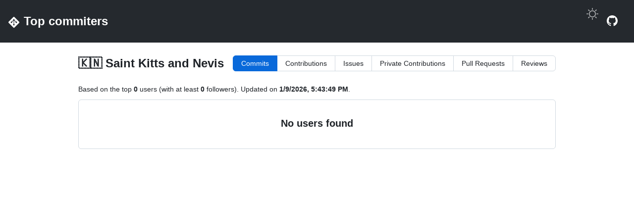

--- FILE ---
content_type: text/html; charset=utf-8
request_url: https://commits.toino.pt/KN/commits/
body_size: 3888
content:
<!doctype html>
<html lang="en">
    <head>
        <meta charset="utf-8" />
        <meta name="viewport" content="width=device-width" />

        <link
            rel="apple-touch-icon"
            sizes="180x180"
            href="../../apple-touch-icon.png"
        />
        <link
            rel="icon"
            type="image/svg+xml"
            sizes="any"
            href="../../favicon.svg"
        />
        <link
            rel="icon"
            type="image/png"
            sizes="32x32"
            href="../../favicon-32x32.png"
        />
        <link
            rel="icon"
            type="image/png"
            sizes="16x16"
            href="../../favicon-16x16.png"
        />
        <link rel="manifest" href="../../site.webmanifest" />
        <link
            rel="mask-icon"
            href="../../safari-pinned-tab.svg"
            color="#1f2328"
        />
        <meta name="msapplication-TileColor" content="#2b5797" />
        <meta name="theme-color" content="#0d1117" />

        <script>
            "use strict";

            (() => {
                const systemThemeMatcher = window.matchMedia(
                    "(prefers-color-scheme: dark)",
                );

                let localTheme = localStorage.getItem("theme");
                let systemTheme = systemThemeMatcher.matches ? "dark" : "light";

                const setTheme = () => {
                    console.log("setTheme", localTheme, systemTheme);
                    const theme = localTheme ?? systemTheme;
                    document.documentElement.setAttribute(
                        "data-color-mode",
                        theme,
                    );
                    document.documentElement.setAttribute(
                        `data-${theme}-theme`,
                        theme,
                    );
                };

                Storage.prototype._setItem = Storage.prototype.setItem;
                Storage.prototype.setItem = function (key, value) {
                    if (key === "theme") {
                        localTheme = value;
                        setTheme();
                    }

                    return this._setItem(key, value);
                };

                window.addEventListener("storage", (e) => {
                    if (e.key === "theme") {
                        localTheme = e.newValue;
                        setTheme();
                    }
                });

                systemThemeMatcher.addEventListener("change", (e) => {
                    systemTheme = e.matches ? "dark" : "light";
                    setTheme();
                });

                setTheme();
            })();
        </script>

        
		<link href="../../_app/immutable/assets/0.B2XseckS.css" rel="stylesheet">
		<link href="../../_app/immutable/assets/3.FderDctM.css" rel="stylesheet">
		<link rel="modulepreload" href="../../_app/immutable/entry/start.ZbIQGLCJ.js">
		<link rel="modulepreload" href="../../_app/immutable/chunks/D2z-c5ou.js">
		<link rel="modulepreload" href="../../_app/immutable/chunks/Bmr9DH0D.js">
		<link rel="modulepreload" href="../../_app/immutable/chunks/B-pj2nTT.js">
		<link rel="modulepreload" href="../../_app/immutable/chunks/C7kB3MkI.js">
		<link rel="modulepreload" href="../../_app/immutable/entry/app.CGyyBvyU.js">
		<link rel="modulepreload" href="../../_app/immutable/chunks/UGCoriu9.js">
		<link rel="modulepreload" href="../../_app/immutable/chunks/bIs-6Fjg.js">
		<link rel="modulepreload" href="../../_app/immutable/chunks/DvfhAmRf.js">
		<link rel="modulepreload" href="../../_app/immutable/chunks/BIjrnK7B.js">
		<link rel="modulepreload" href="../../_app/immutable/chunks/CxbU9Aov.js">
		<link rel="modulepreload" href="../../_app/immutable/chunks/DxMtw0Y_.js">
		<link rel="modulepreload" href="../../_app/immutable/nodes/0.CGT6QV6-.js">
		<link rel="modulepreload" href="../../_app/immutable/chunks/ClGgPPp9.js">
		<link rel="modulepreload" href="../../_app/immutable/chunks/C2AGuOVx.js">
		<link rel="modulepreload" href="../../_app/immutable/chunks/DfQnQCGY.js">
		<link rel="modulepreload" href="../../_app/immutable/nodes/3.6M5T6g16.js">
		<link rel="modulepreload" href="../../_app/immutable/chunks/GBup6SVq.js"><!--hu6oa8--><!--[--><!--]--> <!--[--><meta name="robots" content="index,follow"/><!--]--> <!--[--><meta name="description" content="Top 100 Github users from Saint Kitts and Nevis sorted by Commits"/><!--]--> <!--[!--><!--]--> <!--[!--><!--]--> <!--[!--><!--]--> <!--[!--><!--]--> <!--[!--><!--]--> <!--[!--><!--]--> <!--[--><!--[--><meta property="og:url" content="https://commits.toino.pt/KN/[object Object]"/><!--]--> <!--[--><meta property="og:type" content="website"/> <!--[!--><!--[!--><!--[!--><!--[!--><!--]--><!--]--><!--]--><!--]--><!--]--> <!--[--><meta property="og:title" content="Top commiters 🇰🇳"/><!--]--> <!--[--><meta property="og:description" content="Top 100 Github users from Saint Kitts and Nevis sorted by Commits"/><!--]--> <!--[--><!--[--><meta property="og:image" content="/favicon.svg"/> <!--[--><meta property="og:image:alt" content="Top commiters"/><!--]--> <!--[--><meta property="og:image:width" content="128"/><!--]--> <!--[--><meta property="og:image:height" content="128"/><!--]--> <!--[!--><!--]--> <!--[!--><!--]--><!--]--><!--]--> <!--[!--><!--]--> <!--[!--><!--]--> <!--[!--><!--]--> <!--[!--><!--]--><!--]--> <!--[!--><!--]--> <!--[!--><!--]--><!----><title>Top commiters 🇰🇳</title>
    </head>
    <body data-sveltekit-preload-data="hover">
        <div style="display: contents"><!--[--><!--[--><!----><header class="Header position-sticky top-0"><h1 class="Header-item h2 mr-auto svelte-1elxaub"><a class="Header-link" href="../../"><svg xmlns="http://www.w3.org/2000/svg" viewBox="0 0 128 128"><!----><path fill-rule="evenodd" d="M7.657 69.882a8 8 0 0 1 0-11.313L58.569 7.657a8 8 0 0 1 11.313 0l50.912 50.912a8 8 0 0 1 0 11.313l-50.912 50.912a8 8 0 0 1-11.313 0zM61 82.582A8.003 8.003 0 0 0 64 98a8 8 0 0 0 3-15.418V45.419l.06-.025.064-.027 15.51 15.509a8 8 0 1 0 4.243-4.243l-15.51-15.509a8 8 0 1 0-14.734 0l-15.509 15.51a8 8 0 1 0 4.243 4.243l15.509-15.51.124.052z" clip-rule="evenodd"/><!----></svg><!----><span class="ml-2">Top commiters</span></a></h1> <div class="Header-item"><span class="wrapper svelte-1ms2zmt"><span class="light svelte-1ms2zmt"><!----><svg version="1.1" width="24" height="24" viewBox="0 0 24 24" class="octicon octicon-sun" aria-hidden="true"><path d="M12 19a7 7 0 1 1 0-14 7 7 0 0 1 0 14Zm0-1.5a5.5 5.5 0 1 0 0-11 5.5 5.5 0 1 0 0 11Zm-5.657.157a.75.75 0 0 1 0 1.06l-1.768 1.768a.749.749 0 0 1-1.275-.326.749.749 0 0 1 .215-.734l1.767-1.768a.75.75 0 0 1 1.061 0ZM3.515 3.515a.75.75 0 0 1 1.06 0l1.768 1.768a.749.749 0 0 1-.326 1.275.749.749 0 0 1-.734-.215L3.515 4.575a.75.75 0 0 1 0-1.06ZM12 0a.75.75 0 0 1 .75.75v2.5a.75.75 0 0 1-1.5 0V.75A.75.75 0 0 1 12 0ZM4 12a.75.75 0 0 1-.75.75H.75a.75.75 0 0 1 0-1.5h2.5A.75.75 0 0 1 4 12Zm8 8a.75.75 0 0 1 .75.75v2.5a.75.75 0 0 1-1.5 0v-2.5A.75.75 0 0 1 12 20Zm12-8a.75.75 0 0 1-.75.75h-2.5a.75.75 0 0 1 0-1.5h2.5A.75.75 0 0 1 24 12Zm-6.343 5.657a.75.75 0 0 1 1.06 0l1.768 1.768a.751.751 0 0 1-.018 1.042.751.751 0 0 1-1.042.018l-1.768-1.767a.75.75 0 0 1 0-1.061Zm2.828-14.142a.75.75 0 0 1 0 1.06l-1.768 1.768a.751.751 0 0 1-1.042-.018.751.751 0 0 1-.018-1.042l1.767-1.768a.75.75 0 0 1 1.061 0Z"></path></svg><!----><!----></span> <span class="dark svelte-1ms2zmt"><!----><svg version="1.1" width="24" height="24" viewBox="0 0 24 24" class="octicon octicon-moon" aria-hidden="true"><path d="M14.768 3.96v.001l-.002-.005a9.08 9.08 0 0 0-.218-.779c-.13-.394.21-.8.602-.67.29.096.575.205.855.328l.01.005A10.002 10.002 0 0 1 12 22a10.002 10.002 0 0 1-9.162-5.985l-.004-.01a9.722 9.722 0 0 1-.329-.855c-.13-.392.277-.732.67-.602.257.084.517.157.78.218l.004.002A9 9 0 0 0 14.999 6a9.09 9.09 0 0 0-.231-2.04ZM16.5 6c0 5.799-4.701 10.5-10.5 10.5-.426 0-.847-.026-1.26-.075A8.5 8.5 0 1 0 16.425 4.74c.05.413.075.833.075 1.259Z"></path></svg><!----><!----></span> <button class="Header-link light svelte-1ms2zmt" aria-label="Light color scheme" aria-live="polite" title="Toggle color scheme" type="button"></button> <button class="Header-link dark svelte-1ms2zmt" aria-label="Dark color scheme" aria-live="polite" title="Toggle color scheme" type="button"></button></span><!----></div> <div class="Header-item"><a class="Header-link" aria-label="Top committers Github repository" href="https://github.com/ttoino/top-commiters" rel="noopener noreferrer" target="_blank" title="Github"><!----><svg version="1.1" width="24" height="24" viewBox="0 0 24 24" class="octicon octicon-mark-github" aria-hidden="true"><path d="M12 1C5.923 1 1 5.923 1 12c0 4.867 3.149 8.979 7.521 10.436.55.096.756-.233.756-.522 0-.262-.013-1.128-.013-2.049-2.764.509-3.479-.674-3.699-1.292-.124-.317-.66-1.293-1.127-1.554-.385-.207-.936-.715-.014-.729.866-.014 1.485.797 1.691 1.128.99 1.663 2.571 1.196 3.204.907.096-.715.385-1.196.701-1.471-2.448-.275-5.005-1.224-5.005-5.432 0-1.196.426-2.186 1.128-2.956-.111-.275-.496-1.402.11-2.915 0 0 .921-.288 3.024 1.128a10.193 10.193 0 0 1 2.75-.371c.936 0 1.871.123 2.75.371 2.104-1.43 3.025-1.128 3.025-1.128.605 1.513.221 2.64.111 2.915.701.77 1.127 1.747 1.127 2.956 0 4.222-2.571 5.157-5.019 5.432.399.344.743 1.004.743 2.035 0 1.471-.014 2.654-.014 3.025 0 .289.206.632.756.522C19.851 20.979 23 16.854 23 12c0-6.077-4.922-11-11-11Z"></path></svg><!----><!----></a></div></header><!----> <main class="container-lg p-4"><!----><!----> <div class="d-flex flex-row flex-items-center flex-justify-between mb-4"><h2>🇰🇳 Saint Kitts and Nevis</h2> <div class="subnav d-lg-block d-none mb-0"><nav class="subnav-links"><!--[--><a class="subnav-item" aria-current="page" href="../../KN/commits">Commits</a><a class="subnav-item" aria-current="false" href="../../KN/commits">Contributions</a><a class="subnav-item" aria-current="false" href="../../KN/commits">Issues</a><a class="subnav-item" aria-current="false" href="../../KN/commits">Private Contributions</a><a class="subnav-item" aria-current="false" href="../../KN/commits">Pull Requests</a><a class="subnav-item" aria-current="false" href="../../KN/commits">Reviews</a><!--]--></nav></div> <details class="dropdown details-reset details-overlay d-inline-block d-lg-none"><summary class="btn" aria-haspopup="true">Commits <div class="dropdown-caret"></div></summary> <ul class="dropdown-menu dropdown-menu-sw"><!--[--><!--[!--><!--]--><!--[--><li><a class="dropdown-item" href="../../KN/contribs">Contributions</a></li><!--]--><!--[--><li><a class="dropdown-item" href="../../KN/issues">Issues</a></li><!--]--><!--[--><li><a class="dropdown-item" href="../../KN/private">Private Contributions</a></li><!--]--><!--[--><li><a class="dropdown-item" href="../../KN/prs">Pull Requests</a></li><!--]--><!--[--><li><a class="dropdown-item" href="../../KN/reviews">Reviews</a></li><!--]--><!--]--></ul></details><!----></div> <p>Based on the top <strong>0</strong> users (with at least <strong>0</strong> followers). Updated on <strong>1/9/2026, 5:43:49 PM</strong>.</p> <div class="Box"><!--[--><div class="blankslate"><h3 class="blankslate-heading">No users found</h3></div><!--]--></div><!----><!----></main><!----><!--]--> <!--[!--><!--]--><!--]-->
			
			<script>
				{
					__sveltekit_ljyxg6 = {
						base: new URL("../..", location).pathname.slice(0, -1)
					};

					const element = document.currentScript.parentElement;

					Promise.all([
						import("../../_app/immutable/entry/start.ZbIQGLCJ.js"),
						import("../../_app/immutable/entry/app.CGyyBvyU.js")
					]).then(([kit, app]) => {
						kit.start(app, element, {
							node_ids: [0, 3],
							data: [{type:"data",data:null,uses:{},slash:"always"},{type:"data",data:{country:{code:"KN",name:"Saint Kitts and Nevis",flag:"🇰🇳",alias:["Saint Kitts","Nevis"]},countryCode:"KN",minFollowers:0,numberOfUsers:0,updatedAt:"2026-01-09T17:43:49.958Z",users:[],rankingType:"commits"},uses:{params:["rankingType","country"]}}],
							form: null,
							error: null
						});
					});
				}
			</script>
		</div>
    <script defer src="https://static.cloudflareinsights.com/beacon.min.js/vcd15cbe7772f49c399c6a5babf22c1241717689176015" integrity="sha512-ZpsOmlRQV6y907TI0dKBHq9Md29nnaEIPlkf84rnaERnq6zvWvPUqr2ft8M1aS28oN72PdrCzSjY4U6VaAw1EQ==" data-cf-beacon='{"version":"2024.11.0","token":"a2659c348e194029b01701d4bfd10e0d","r":1,"server_timing":{"name":{"cfCacheStatus":true,"cfEdge":true,"cfExtPri":true,"cfL4":true,"cfOrigin":true,"cfSpeedBrain":true},"location_startswith":null}}' crossorigin="anonymous"></script>
</body>
</html>


--- FILE ---
content_type: text/css; charset=utf-8
request_url: https://commits.toino.pt/_app/immutable/assets/0.B2XseckS.css
body_size: 64005
content:
[data-color-mode=light][data-light-theme=light],[data-color-mode=light][data-light-theme=light] ::backdrop,[data-color-mode=auto][data-light-theme=light],[data-color-mode=auto][data-light-theme=light] ::backdrop{--topicTag-borderColor: #ffffff00;--highlight-neutral-bgColor: #fff8c5;--page-header-bgColor: #f6f8fa;--diffBlob-addition-fgColor-text: #1f2328;--diffBlob-addition-fgColor-num: #1f2328;--diffBlob-addition-bgColor-num: #d1f8d9;--diffBlob-addition-bgColor-line: #dafbe1;--diffBlob-addition-bgColor-word: #aceebb;--diffBlob-deletion-fgColor-text: #1f2328;--diffBlob-deletion-fgColor-num: #1f2328;--diffBlob-deletion-bgColor-num: #ffcecb;--diffBlob-deletion-bgColor-line: #ffebe9;--diffBlob-deletion-bgColor-word: #ff818266;--diffBlob-hunk-bgColor-num: #54aeff66;--diffBlob-expander-iconColor: #59636e;--codeMirror-fgColor: #1f2328;--codeMirror-bgColor: #ffffff;--codeMirror-gutters-bgColor: #ffffff;--codeMirror-gutterMarker-fgColor-default: #ffffff;--codeMirror-gutterMarker-fgColor-muted: #59636e;--codeMirror-lineNumber-fgColor: #59636e;--codeMirror-cursor-fgColor: #1f2328;--codeMirror-selection-bgColor: #54aeff66;--codeMirror-activeline-bgColor: #818b981f;--codeMirror-matchingBracket-fgColor: #1f2328;--codeMirror-lines-bgColor: #ffffff;--codeMirror-syntax-fgColor-comment: #1f2328;--codeMirror-syntax-fgColor-constant: #0550ae;--codeMirror-syntax-fgColor-entity: #8250df;--codeMirror-syntax-fgColor-keyword: #cf222e;--codeMirror-syntax-fgColor-storage: #cf222e;--codeMirror-syntax-fgColor-string: #0a3069;--codeMirror-syntax-fgColor-support: #0550ae;--codeMirror-syntax-fgColor-variable: #953800;--header-fgColor-default: #ffffffb3;--header-fgColor-logo: #ffffff;--header-bgColor: #25292e;--header-borderColor-divider: #818b98;--headerSearch-bgColor: #25292e;--headerSearch-borderColor: #818b98;--data-blue-color-emphasis: #006edb;--data-blue-color-muted: #d1f0ff;--data-auburn-color-emphasis: #9d615c;--data-auburn-color-muted: #f2e9e9;--data-orange-color-emphasis: #eb670f;--data-orange-color-muted: #ffe7d1;--data-yellow-color-emphasis: #b88700;--data-yellow-color-muted: #ffec9e;--data-green-color-emphasis: #30a147;--data-green-color-muted: #caf7ca;--data-teal-color-emphasis: #179b9b;--data-teal-color-muted: #c7f5ef;--data-purple-color-emphasis: #894ceb;--data-purple-color-muted: #f1e5ff;--data-pink-color-emphasis: #ce2c85;--data-pink-color-muted: #ffe5f1;--data-red-color-emphasis: #df0c24;--data-red-color-muted: #ffe2e0;--data-gray-color-emphasis: #808fa3;--data-gray-color-muted: #e8ecf2;--display-blue-bgColor-muted: #d1f0ff;--display-blue-bgColor-emphasis: #006edb;--display-blue-fgColor: #005fcc;--display-blue-borderColor-muted: #ade1ff;--display-blue-borderColor-emphasis: #006edb;--display-green-bgColor-muted: #caf7ca;--display-green-bgColor-emphasis: #2c8141;--display-green-fgColor: #2b6e3f;--display-green-borderColor-muted: #9ceda0;--display-green-borderColor-emphasis: #2c8141;--display-orange-bgColor-muted: #ffe7d1;--display-orange-bgColor-emphasis: #b8500f;--display-orange-fgColor: #a24610;--display-orange-borderColor-muted: #fecfaa;--display-orange-borderColor-emphasis: #b8500f;--display-purple-bgColor-muted: #f1e5ff;--display-purple-bgColor-emphasis: #894ceb;--display-purple-fgColor: #783ae4;--display-purple-borderColor-muted: #e6d2fe;--display-purple-borderColor-emphasis: #894ceb;--display-plum-bgColor-muted: #f8e5ff;--display-plum-bgColor-emphasis: #a830e8;--display-plum-fgColor: #961edc;--display-plum-borderColor-muted: #f0cdfe;--display-plum-borderColor-emphasis: #a830e8;--display-red-bgColor-muted: #ffe2e0;--display-red-bgColor-emphasis: #df0c24;--display-red-fgColor: #c50d28;--display-red-borderColor-muted: #fecdcd;--display-red-borderColor-emphasis: #df0c24;--display-coral-bgColor-muted: #ffe5db;--display-coral-bgColor-emphasis: #d43511;--display-coral-fgColor: #ba2e12;--display-coral-borderColor-muted: #fecebe;--display-coral-borderColor-emphasis: #d43511;--display-yellow-bgColor-muted: #ffec9e;--display-yellow-bgColor-emphasis: #946a00;--display-yellow-fgColor: #805900;--display-yellow-borderColor-muted: #ffd642;--display-yellow-borderColor-emphasis: #946a00;--display-gray-bgColor-muted: #e8ecf2;--display-gray-bgColor-emphasis: #647182;--display-gray-fgColor: #5c6570;--display-gray-borderColor-muted: #d2dae4;--display-gray-borderColor-emphasis: #647182;--display-auburn-bgColor-muted: #f2e9e9;--display-auburn-bgColor-emphasis: #9d615c;--display-auburn-fgColor: #8a5551;--display-auburn-borderColor-muted: #e6d6d5;--display-auburn-borderColor-emphasis: #9d615c;--display-brown-bgColor-muted: #eeeae2;--display-brown-bgColor-emphasis: #856d4c;--display-brown-fgColor: #755f43;--display-brown-borderColor-muted: #dfd7c8;--display-brown-borderColor-emphasis: #856d4c;--display-lemon-bgColor-muted: #f7eea1;--display-lemon-bgColor-emphasis: #866e04;--display-lemon-fgColor: #786002;--display-lemon-borderColor-muted: #f0db3d;--display-lemon-borderColor-emphasis: #866e04;--display-olive-bgColor-muted: #f0f0ad;--display-olive-bgColor-emphasis: #64762d;--display-olive-fgColor: #56682c;--display-olive-borderColor-muted: #dbe170;--display-olive-borderColor-emphasis: #64762d;--display-lime-bgColor-muted: #e3f2b5;--display-lime-bgColor-emphasis: #527a29;--display-lime-fgColor: #476c28;--display-lime-borderColor-muted: #c7e580;--display-lime-borderColor-emphasis: #527a29;--display-pine-bgColor-muted: #bff8db;--display-pine-bgColor-emphasis: #167e53;--display-pine-fgColor: #156f4b;--display-pine-borderColor-muted: #80efb9;--display-pine-borderColor-emphasis: #167e53;--display-teal-bgColor-muted: #c7f5ef;--display-teal-bgColor-emphasis: #127e81;--display-teal-fgColor: #106e75;--display-teal-borderColor-muted: #89ebe1;--display-teal-borderColor-emphasis: #127e81;--display-cyan-bgColor-muted: #bdf4ff;--display-cyan-bgColor-emphasis: #007b94;--display-cyan-fgColor: #006a80;--display-cyan-borderColor-muted: #7ae9ff;--display-cyan-borderColor-emphasis: #007b94;--display-indigo-bgColor-muted: #e5e9ff;--display-indigo-bgColor-emphasis: #5a61e7;--display-indigo-fgColor: #494edf;--display-indigo-borderColor-muted: #d2d7fe;--display-indigo-borderColor-emphasis: #5a61e7;--display-pink-bgColor-muted: #ffe5f1;--display-pink-bgColor-emphasis: #ce2c85;--display-pink-fgColor: #b12f79;--display-pink-borderColor-muted: #fdc9e2;--display-pink-borderColor-emphasis: #ce2c85;--avatar-bgColor: #ffffff;--avatar-borderColor: #1f232826;--avatar-shadow: 0px 0px 0px 2px #ffffffcc;--avatarStack-fade-bgColor-default: #c8d1da;--avatarStack-fade-bgColor-muted: #dae0e7;--control-bgColor-rest: #f6f8fa;--control-bgColor-hover: #eff2f5;--control-bgColor-active: #e6eaef;--control-bgColor-disabled: #eff2f5;--control-bgColor-selected: #f6f8fa;--control-fgColor-rest: #25292e;--control-fgColor-placeholder: #59636e;--control-fgColor-disabled: #818b98;--control-borderColor-rest: #d1d9e0;--control-borderColor-emphasis: #818b98;--control-borderColor-disabled: #818b981a;--control-borderColor-selected: #f6f8fa;--control-borderColor-success: #1a7f37;--control-borderColor-danger: #cf222e;--control-borderColor-warning: #9a6700;--control-iconColor-rest: #59636e;--control-transparent-bgColor-rest: #ffffff00;--control-transparent-bgColor-hover: #818b981a;--control-transparent-bgColor-active: #818b9826;--control-transparent-bgColor-disabled: #eff2f5;--control-transparent-bgColor-selected: #818b9826;--control-transparent-borderColor-rest: #ffffff00;--control-transparent-borderColor-hover: #ffffff00;--control-transparent-borderColor-active: #ffffff00;--control-danger-fgColor-rest: #d1242f;--control-danger-fgColor-hover: #d1242f;--control-danger-bgColor-hover: #ffebe9;--control-danger-bgColor-active: #ffebe966;--control-checked-bgColor-rest: #0969da;--control-checked-bgColor-hover: #0860ca;--control-checked-bgColor-active: #0757ba;--control-checked-bgColor-disabled: #818b98;--control-checked-fgColor-rest: #ffffff;--control-checked-fgColor-disabled: #ffffff;--control-checked-borderColor-rest: #0969da;--control-checked-borderColor-hover: #0860ca;--control-checked-borderColor-active: #0757ba;--control-checked-borderColor-disabled: #818b98;--controlTrack-bgColor-rest: #e6eaef;--controlTrack-bgColor-hover: #e0e6eb;--controlTrack-bgColor-active: #dae0e7;--controlTrack-bgColor-disabled: #818b98;--controlTrack-fgColor-rest: #59636e;--controlTrack-fgColor-disabled: #ffffff;--controlTrack-borderColor-rest: #d1d9e0;--controlTrack-borderColor-disabled: #818b98;--controlKnob-bgColor-rest: #ffffff;--controlKnob-bgColor-disabled: #eff2f5;--controlKnob-bgColor-checked: #ffffff;--controlKnob-borderColor-rest: #818b98;--controlKnob-borderColor-disabled: #eff2f5;--controlKnob-borderColor-checked: #0969da;--counter-borderColor: #ffffff00;--counter-bgColor-muted: #818b981f;--counter-bgColor-emphasis: #59636e;--button-default-fgColor-rest: #25292e;--button-default-bgColor-rest: #f6f8fa;--button-default-bgColor-hover: #eff2f5;--button-default-bgColor-active: #e6eaef;--button-default-bgColor-selected: #e6eaef;--button-default-bgColor-disabled: #eff2f5;--button-default-borderColor-rest: #d1d9e0;--button-default-borderColor-hover: #d1d9e0;--button-default-borderColor-active: #d1d9e0;--button-default-borderColor-disabled: #818b981a;--button-default-shadow-resting: 0px 1px 0px 0px #1f23280a;--button-primary-fgColor-rest: #ffffff;--button-primary-fgColor-disabled: #ffffffcc;--button-primary-iconColor-rest: #ffffffcc;--button-primary-bgColor-rest: #1f883d;--button-primary-bgColor-hover: #1c8139;--button-primary-bgColor-active: #197935;--button-primary-bgColor-disabled: #95d8a6;--button-primary-borderColor-rest: #1f232826;--button-primary-borderColor-hover: #1f232826;--button-primary-borderColor-active: #1f232826;--button-primary-borderColor-disabled: #95d8a6;--button-primary-shadow-selected: inset 0px 1px 0px 0px #002d114d;--button-invisible-fgColor-rest: #25292e;--button-invisible-fgColor-hover: #25292e;--button-invisible-fgColor-disabled: #818b98;--button-invisible-iconColor-rest: #59636e;--button-invisible-iconColor-hover: #59636e;--button-invisible-iconColor-disabled: #818b98;--button-invisible-bgColor-rest: #ffffff00;--button-invisible-bgColor-hover: #818b981a;--button-invisible-bgColor-active: #818b9826;--button-invisible-bgColor-disabled: #eff2f5;--button-invisible-borderColor-rest: #ffffff00;--button-invisible-borderColor-hover: #ffffff00;--button-invisible-borderColor-disabled: #818b981a;--button-outline-fgColor-rest: #0969da;--button-outline-fgColor-hover: #ffffff;--button-outline-fgColor-active: #ffffff;--button-outline-fgColor-disabled: #0969da80;--button-outline-bgColor-rest: #f6f8fa;--button-outline-bgColor-hover: #0969da;--button-outline-bgColor-active: #0757ba;--button-outline-bgColor-disabled: #eff2f5;--button-outline-borderColor-hover: #1f232826;--button-outline-borderColor-active: #1f232826;--button-outline-shadow-selected: inset 0px 1px 0px 0px #00215533;--button-danger-fgColor-rest: #d1242f;--button-danger-fgColor-hover: #ffffff;--button-danger-fgColor-active: #ffffff;--button-danger-fgColor-disabled: #d1242f80;--button-danger-iconColor-rest: #d1242f;--button-danger-iconColor-hover: #ffffff;--button-danger-bgColor-rest: #f6f8fa;--button-danger-bgColor-hover: #a40e26;--button-danger-bgColor-active: #8b0820;--button-danger-bgColor-disabled: #eff2f5;--button-danger-borderColor-rest: #d1d9e0;--button-danger-borderColor-hover: #1f232826;--button-danger-borderColor-active: #1f232826;--button-danger-shadow-selected: inset 0px 1px 0px 0px #4c001433;--button-inactive-fgColor: #59636e;--button-inactive-bgColor: #e6eaef;--button-star-iconColor: #eac54f;--buttonCounter-default-bgColor-rest: #818b981f;--buttonCounter-invisible-bgColor-rest: #818b981f;--buttonCounter-primary-bgColor-rest: #002d1133;--buttonCounter-outline-bgColor-rest: #0969da1a;--buttonCounter-outline-bgColor-hover: #ffffff33;--buttonCounter-outline-bgColor-disabled: #0969da0d;--buttonCounter-outline-fgColor-rest: #0550ae;--buttonCounter-outline-fgColor-hover: #ffffff;--buttonCounter-outline-fgColor-disabled: #0969da80;--buttonCounter-danger-bgColor-hover: #ffffff33;--buttonCounter-danger-bgColor-disabled: #cf222e0d;--buttonCounter-danger-bgColor-rest: #cf222e1a;--buttonCounter-danger-fgColor-rest: #c21c2c;--buttonCounter-danger-fgColor-hover: #ffffff;--buttonCounter-danger-fgColor-disabled: #d1242f80;--reactionButton-selected-bgColor-rest: #ddf4ff;--reactionButton-selected-bgColor-hover: #caecff;--reactionButton-selected-fgColor-rest: #0969da;--reactionButton-selected-fgColor-hover: #0550ae;--focus-outlineColor: #0969da;--focus-outline: #0969da solid 2px;--menu-bgColor-active: #ffffff00;--overlay-bgColor: #ffffff;--overlay-borderColor: #d1d9e080;--overlay-backdrop-bgColor: #c8d1da66;--selectMenu-borderColor: #ffffff00;--selectMenu-bgColor-active: #b6e3ff;--sideNav-bgColor-selected: #ffffff;--skeletonLoader-bgColor: #818b981a;--timelineBadge-bgColor: #f6f8fa;--treeViewItem-leadingVisual-iconColor-rest: #54aeff;--underlineNav-borderColor-active: #fd8c73;--underlineNav-borderColor-hover: #d1d9e0b3;--underlineNav-iconColor-rest: #59636e;--selection-bgColor: #0969da33;--card-bgColor: #ffffff;--label-green-bgColor-rest: #caf7ca;--label-green-bgColor-hover: #9ceda0;--label-green-bgColor-active: #54d961;--label-green-fgColor-rest: #2b6e3f;--label-green-fgColor-hover: #285c3b;--label-green-fgColor-active: #254b34;--label-orange-bgColor-rest: #ffe7d1;--label-orange-bgColor-hover: #fecfaa;--label-orange-bgColor-active: #fbaf74;--label-orange-fgColor-rest: #a24610;--label-orange-fgColor-hover: #8d3c11;--label-orange-fgColor-active: #70300f;--label-purple-bgColor-rest: #f1e5ff;--label-purple-bgColor-hover: #e6d2fe;--label-purple-bgColor-active: #d1b1fc;--label-purple-fgColor-rest: #783ae4;--label-purple-fgColor-hover: #6223d7;--label-purple-fgColor-active: #4f21ab;--label-red-bgColor-rest: #ffe2e0;--label-red-bgColor-hover: #fecdcd;--label-red-bgColor-active: #fda5a7;--label-red-fgColor-rest: #c50d28;--label-red-fgColor-hover: #a60c29;--label-red-fgColor-active: #880c27;--label-yellow-bgColor-rest: #ffec9e;--label-yellow-bgColor-hover: #ffd642;--label-yellow-bgColor-active: #ebb400;--label-yellow-fgColor-rest: #805900;--label-yellow-fgColor-hover: #704d00;--label-yellow-fgColor-active: #5c3d00;--label-gray-bgColor-rest: #e8ecf2;--label-gray-bgColor-hover: #d2dae4;--label-gray-bgColor-active: #b4c0cf;--label-gray-fgColor-rest: #5c6570;--label-gray-fgColor-hover: #4e535a;--label-gray-fgColor-active: #424448;--label-auburn-bgColor-rest: #f2e9e9;--label-auburn-bgColor-hover: #e6d6d5;--label-auburn-bgColor-active: #d4b7b5;--label-auburn-fgColor-rest: #8a5551;--label-auburn-fgColor-hover: #744744;--label-auburn-fgColor-active: #5d3937;--label-brown-bgColor-rest: #eeeae2;--label-brown-bgColor-hover: #dfd7c8;--label-brown-bgColor-active: #cbbda4;--label-brown-fgColor-rest: #755f43;--label-brown-fgColor-hover: #64513a;--label-brown-fgColor-active: #51412f;--label-lemon-bgColor-rest: #f7eea1;--label-lemon-bgColor-hover: #f0db3d;--label-lemon-bgColor-active: #d8bd0e;--label-lemon-fgColor-rest: #786002;--label-lemon-fgColor-hover: #654f01;--label-lemon-fgColor-active: #523f00;--label-olive-bgColor-rest: #f0f0ad;--label-olive-bgColor-hover: #dbe170;--label-olive-bgColor-active: #b9c832;--label-olive-fgColor-rest: #56682c;--label-olive-fgColor-hover: #495a2b;--label-olive-fgColor-active: #3b4927;--label-lime-bgColor-rest: #e3f2b5;--label-lime-bgColor-hover: #c7e580;--label-lime-bgColor-active: #9bd039;--label-lime-fgColor-rest: #476c28;--label-lime-fgColor-hover: #3a5b25;--label-lime-fgColor-active: #2f4a21;--label-pine-bgColor-rest: #bff8db;--label-pine-bgColor-hover: #80efb9;--label-pine-bgColor-active: #1dd781;--label-pine-fgColor-rest: #156f4b;--label-pine-fgColor-hover: #135d41;--label-pine-fgColor-active: #114b36;--label-teal-bgColor-rest: #c7f5ef;--label-teal-bgColor-hover: #89ebe1;--label-teal-bgColor-active: #22d3c7;--label-teal-fgColor-rest: #106e75;--label-teal-fgColor-hover: #0d5b63;--label-teal-fgColor-active: #0a4852;--label-cyan-bgColor-rest: #bdf4ff;--label-cyan-bgColor-hover: #7ae9ff;--label-cyan-bgColor-active: #00d0fa;--label-cyan-fgColor-rest: #006a80;--label-cyan-fgColor-hover: #00596b;--label-cyan-fgColor-active: #004857;--label-indigo-bgColor-rest: #e5e9ff;--label-indigo-bgColor-hover: #d2d7fe;--label-indigo-bgColor-active: #b1b9fb;--label-indigo-fgColor-rest: #494edf;--label-indigo-fgColor-hover: #393cd5;--label-indigo-fgColor-active: #2d2db4;--label-blue-bgColor-rest: #d1f0ff;--label-blue-bgColor-hover: #ade1ff;--label-blue-bgColor-active: #75c8ff;--label-blue-fgColor-rest: #005fcc;--label-blue-fgColor-hover: #004db3;--label-blue-fgColor-active: #003d99;--label-plum-bgColor-rest: #f8e5ff;--label-plum-bgColor-hover: #f0cdfe;--label-plum-bgColor-active: #e2a7fb;--label-plum-fgColor-rest: #961edc;--label-plum-fgColor-hover: #7d1eb8;--label-plum-fgColor-active: #651d96;--label-pink-bgColor-rest: #ffe5f1;--label-pink-bgColor-hover: #fdc9e2;--label-pink-bgColor-active: #f8a5cf;--label-pink-fgColor-rest: #b12f79;--label-pink-fgColor-hover: #8e2e66;--label-pink-fgColor-active: #6e2b53;--label-coral-bgColor-rest: #ffe5db;--label-coral-bgColor-hover: #fecebe;--label-coral-bgColor-active: #fcab92;--label-coral-fgColor-rest: #ba2e12;--label-coral-fgColor-hover: #9b2712;--label-coral-fgColor-active: #7e2011;--tooltip-bgColor: #25292e;--tooltip-fgColor: #ffffff;--fgColor-default: #1f2328;--fgColor-muted: #59636e;--fgColor-onEmphasis: #ffffff;--fgColor-onInverse: #ffffff;--fgColor-white: #ffffff;--fgColor-black: #1f2328;--fgColor-disabled: #818b98;--fgColor-link: #0969da;--fgColor-neutral: #59636e;--fgColor-accent: #0969da;--fgColor-success: #1a7f37;--fgColor-open: #1a7f37;--fgColor-attention: #9a6700;--fgColor-severe: #bc4c00;--fgColor-danger: #d1242f;--fgColor-closed: #d1242f;--fgColor-done: #8250df;--fgColor-upsell: #8250df;--fgColor-sponsors: #bf3989;--bgColor-default: #ffffff;--bgColor-muted: #f6f8fa;--bgColor-inset: #f6f8fa;--bgColor-emphasis: #25292e;--bgColor-inverse: #25292e;--bgColor-white: #ffffff;--bgColor-black: #1f2328;--bgColor-disabled: #eff2f5;--bgColor-transparent: #ffffff00;--bgColor-neutral-muted: #818b981f;--bgColor-neutral-emphasis: #59636e;--bgColor-accent-muted: #ddf4ff;--bgColor-accent-emphasis: #0969da;--bgColor-success-muted: #dafbe1;--bgColor-success-emphasis: #1f883d;--bgColor-open-muted: #dafbe1;--bgColor-open-emphasis: #1f883d;--bgColor-attention-muted: #fff8c5;--bgColor-attention-emphasis: #9a6700;--bgColor-severe-muted: #fff1e5;--bgColor-severe-emphasis: #bc4c00;--bgColor-danger-muted: #ffebe9;--bgColor-danger-emphasis: #cf222e;--bgColor-closed-muted: #ffebe9;--bgColor-closed-emphasis: #cf222e;--bgColor-done-muted: #fbefff;--bgColor-done-emphasis: #8250df;--bgColor-upsell-muted: #fbefff;--bgColor-upsell-emphasis: #8250df;--bgColor-sponsors-muted: #ffeff7;--bgColor-sponsors-emphasis: #bf3989;--borderColor-default: #d1d9e0;--borderColor-muted: #d1d9e0b3;--borderColor-emphasis: #818b98;--borderColor-disabled: #818b981a;--borderColor-transparent: #ffffff00;--borderColor-translucent: #1f232826;--borderColor-neutral-muted: #d1d9e0b3;--borderColor-neutral-emphasis: #59636e;--borderColor-accent-muted: #54aeff66;--borderColor-accent-emphasis: #0969da;--borderColor-success-muted: #4ac26b66;--borderColor-success-emphasis: #1a7f37;--borderColor-open-muted: #4ac26b66;--borderColor-open-emphasis: #1a7f37;--borderColor-attention-muted: #d4a72c66;--borderColor-attention-emphasis: #9a6700;--borderColor-severe-muted: #fb8f4466;--borderColor-severe-emphasis: #bc4c00;--borderColor-danger-muted: #ff818266;--borderColor-danger-emphasis: #cf222e;--borderColor-closed-muted: #ff818266;--borderColor-closed-emphasis: #cf222e;--borderColor-done-muted: #c297ff66;--borderColor-done-emphasis: #8250df;--borderColor-upsell-muted: #c297ff66;--borderColor-upsell-emphasis: #8250df;--borderColor-sponsors-muted: #ff80c866;--borderColor-sponsors-emphasis: #bf3989;--color-ansi-black: #1f2328;--color-ansi-black-bright: #393f46;--color-ansi-white: #59636e;--color-ansi-white-bright: #818b98;--color-ansi-gray: #59636e;--color-ansi-red: #cf222e;--color-ansi-red-bright: #a40e26;--color-ansi-green: #116329;--color-ansi-green-bright: #1a7f37;--color-ansi-yellow: #4d2d00;--color-ansi-yellow-bright: #633c01;--color-ansi-blue: #0969da;--color-ansi-blue-bright: #218bff;--color-ansi-magenta: #8250df;--color-ansi-magenta-bright: #a475f9;--color-ansi-cyan: #1b7c83;--color-ansi-cyan-bright: #3192aa;--color-prettylights-syntax-comment: #59636e;--color-prettylights-syntax-constant: #0550ae;--color-prettylights-syntax-constant-other-reference-link: #0a3069;--color-prettylights-syntax-entity: #6639ba;--color-prettylights-syntax-storage-modifier-import: #1f2328;--color-prettylights-syntax-entity-tag: #0550ae;--color-prettylights-syntax-keyword: #cf222e;--color-prettylights-syntax-string: #0a3069;--color-prettylights-syntax-variable: #953800;--color-prettylights-syntax-brackethighlighter-unmatched: #82071e;--color-prettylights-syntax-brackethighlighter-angle: #59636e;--color-prettylights-syntax-invalid-illegal-text: #f6f8fa;--color-prettylights-syntax-invalid-illegal-bg: #82071e;--color-prettylights-syntax-carriage-return-text: #f6f8fa;--color-prettylights-syntax-carriage-return-bg: #cf222e;--color-prettylights-syntax-string-regexp: #116329;--color-prettylights-syntax-markup-list: #3b2300;--color-prettylights-syntax-markup-heading: #0550ae;--color-prettylights-syntax-markup-italic: #1f2328;--color-prettylights-syntax-markup-bold: #1f2328;--color-prettylights-syntax-markup-deleted-text: #82071e;--color-prettylights-syntax-markup-deleted-bg: #ffebe9;--color-prettylights-syntax-markup-inserted-text: #116329;--color-prettylights-syntax-markup-inserted-bg: #dafbe1;--color-prettylights-syntax-markup-changed-text: #953800;--color-prettylights-syntax-markup-changed-bg: #ffd8b5;--color-prettylights-syntax-markup-ignored-text: #d1d9e0;--color-prettylights-syntax-markup-ignored-bg: #0550ae;--color-prettylights-syntax-meta-diff-range: #8250df;--color-prettylights-syntax-sublimelinter-gutter-mark: #818b98;--shadow-inset: inset 0px 1px 0px 0px #1f23280a;--shadow-resting-xsmall: 0px 1px 0px 0px #1f23281a;--shadow-resting-small: 0px 1px 0px 0px #1f23280a;--shadow-resting-medium: 0px 3px 6px 0px #25292e1f;--shadow-floating-small: 0px 0px 0px 1px #d1d9e080, 0px 6px 12px -3px #25292e0a, 0px 6px 18px 0px #25292e1f;--shadow-floating-medium: 0px 0px 0px 1px #d1d9e0, 0px 8px 16px -4px #25292e14, 0px 4px 32px -4px #25292e14, 0px 24px 48px -12px #25292e14, 0px 48px 96px -24px #25292e14;--shadow-floating-large: 0px 0px 0px 1px #d1d9e0, 0px 40px 80px 0px #25292e3d;--shadow-floating-xlarge: 0px 0px 0px 1px #d1d9e0, 0px 56px 112px 0px #25292e52;--shadow-floating-legacy: 0px 6px 12px -3px #25292e0a, 0px 6px 18px 0px #25292e1f}@media(prefers-color-scheme:dark){[data-color-mode=auto][data-dark-theme=light],[data-color-mode=auto][data-dark-theme=light] ::backdrop{--topicTag-borderColor: #ffffff00;--highlight-neutral-bgColor: #fff8c5;--page-header-bgColor: #f6f8fa;--diffBlob-addition-fgColor-text: #1f2328;--diffBlob-addition-fgColor-num: #1f2328;--diffBlob-addition-bgColor-num: #d1f8d9;--diffBlob-addition-bgColor-line: #dafbe1;--diffBlob-addition-bgColor-word: #aceebb;--diffBlob-deletion-fgColor-text: #1f2328;--diffBlob-deletion-fgColor-num: #1f2328;--diffBlob-deletion-bgColor-num: #ffcecb;--diffBlob-deletion-bgColor-line: #ffebe9;--diffBlob-deletion-bgColor-word: #ff818266;--diffBlob-hunk-bgColor-num: #54aeff66;--diffBlob-expander-iconColor: #59636e;--codeMirror-fgColor: #1f2328;--codeMirror-bgColor: #ffffff;--codeMirror-gutters-bgColor: #ffffff;--codeMirror-gutterMarker-fgColor-default: #ffffff;--codeMirror-gutterMarker-fgColor-muted: #59636e;--codeMirror-lineNumber-fgColor: #59636e;--codeMirror-cursor-fgColor: #1f2328;--codeMirror-selection-bgColor: #54aeff66;--codeMirror-activeline-bgColor: #818b981f;--codeMirror-matchingBracket-fgColor: #1f2328;--codeMirror-lines-bgColor: #ffffff;--codeMirror-syntax-fgColor-comment: #1f2328;--codeMirror-syntax-fgColor-constant: #0550ae;--codeMirror-syntax-fgColor-entity: #8250df;--codeMirror-syntax-fgColor-keyword: #cf222e;--codeMirror-syntax-fgColor-storage: #cf222e;--codeMirror-syntax-fgColor-string: #0a3069;--codeMirror-syntax-fgColor-support: #0550ae;--codeMirror-syntax-fgColor-variable: #953800;--header-fgColor-default: #ffffffb3;--header-fgColor-logo: #ffffff;--header-bgColor: #25292e;--header-borderColor-divider: #818b98;--headerSearch-bgColor: #25292e;--headerSearch-borderColor: #818b98;--data-blue-color-emphasis: #006edb;--data-blue-color-muted: #d1f0ff;--data-auburn-color-emphasis: #9d615c;--data-auburn-color-muted: #f2e9e9;--data-orange-color-emphasis: #eb670f;--data-orange-color-muted: #ffe7d1;--data-yellow-color-emphasis: #b88700;--data-yellow-color-muted: #ffec9e;--data-green-color-emphasis: #30a147;--data-green-color-muted: #caf7ca;--data-teal-color-emphasis: #179b9b;--data-teal-color-muted: #c7f5ef;--data-purple-color-emphasis: #894ceb;--data-purple-color-muted: #f1e5ff;--data-pink-color-emphasis: #ce2c85;--data-pink-color-muted: #ffe5f1;--data-red-color-emphasis: #df0c24;--data-red-color-muted: #ffe2e0;--data-gray-color-emphasis: #808fa3;--data-gray-color-muted: #e8ecf2;--display-blue-bgColor-muted: #d1f0ff;--display-blue-bgColor-emphasis: #006edb;--display-blue-fgColor: #005fcc;--display-blue-borderColor-muted: #ade1ff;--display-blue-borderColor-emphasis: #006edb;--display-green-bgColor-muted: #caf7ca;--display-green-bgColor-emphasis: #2c8141;--display-green-fgColor: #2b6e3f;--display-green-borderColor-muted: #9ceda0;--display-green-borderColor-emphasis: #2c8141;--display-orange-bgColor-muted: #ffe7d1;--display-orange-bgColor-emphasis: #b8500f;--display-orange-fgColor: #a24610;--display-orange-borderColor-muted: #fecfaa;--display-orange-borderColor-emphasis: #b8500f;--display-purple-bgColor-muted: #f1e5ff;--display-purple-bgColor-emphasis: #894ceb;--display-purple-fgColor: #783ae4;--display-purple-borderColor-muted: #e6d2fe;--display-purple-borderColor-emphasis: #894ceb;--display-plum-bgColor-muted: #f8e5ff;--display-plum-bgColor-emphasis: #a830e8;--display-plum-fgColor: #961edc;--display-plum-borderColor-muted: #f0cdfe;--display-plum-borderColor-emphasis: #a830e8;--display-red-bgColor-muted: #ffe2e0;--display-red-bgColor-emphasis: #df0c24;--display-red-fgColor: #c50d28;--display-red-borderColor-muted: #fecdcd;--display-red-borderColor-emphasis: #df0c24;--display-coral-bgColor-muted: #ffe5db;--display-coral-bgColor-emphasis: #d43511;--display-coral-fgColor: #ba2e12;--display-coral-borderColor-muted: #fecebe;--display-coral-borderColor-emphasis: #d43511;--display-yellow-bgColor-muted: #ffec9e;--display-yellow-bgColor-emphasis: #946a00;--display-yellow-fgColor: #805900;--display-yellow-borderColor-muted: #ffd642;--display-yellow-borderColor-emphasis: #946a00;--display-gray-bgColor-muted: #e8ecf2;--display-gray-bgColor-emphasis: #647182;--display-gray-fgColor: #5c6570;--display-gray-borderColor-muted: #d2dae4;--display-gray-borderColor-emphasis: #647182;--display-auburn-bgColor-muted: #f2e9e9;--display-auburn-bgColor-emphasis: #9d615c;--display-auburn-fgColor: #8a5551;--display-auburn-borderColor-muted: #e6d6d5;--display-auburn-borderColor-emphasis: #9d615c;--display-brown-bgColor-muted: #eeeae2;--display-brown-bgColor-emphasis: #856d4c;--display-brown-fgColor: #755f43;--display-brown-borderColor-muted: #dfd7c8;--display-brown-borderColor-emphasis: #856d4c;--display-lemon-bgColor-muted: #f7eea1;--display-lemon-bgColor-emphasis: #866e04;--display-lemon-fgColor: #786002;--display-lemon-borderColor-muted: #f0db3d;--display-lemon-borderColor-emphasis: #866e04;--display-olive-bgColor-muted: #f0f0ad;--display-olive-bgColor-emphasis: #64762d;--display-olive-fgColor: #56682c;--display-olive-borderColor-muted: #dbe170;--display-olive-borderColor-emphasis: #64762d;--display-lime-bgColor-muted: #e3f2b5;--display-lime-bgColor-emphasis: #527a29;--display-lime-fgColor: #476c28;--display-lime-borderColor-muted: #c7e580;--display-lime-borderColor-emphasis: #527a29;--display-pine-bgColor-muted: #bff8db;--display-pine-bgColor-emphasis: #167e53;--display-pine-fgColor: #156f4b;--display-pine-borderColor-muted: #80efb9;--display-pine-borderColor-emphasis: #167e53;--display-teal-bgColor-muted: #c7f5ef;--display-teal-bgColor-emphasis: #127e81;--display-teal-fgColor: #106e75;--display-teal-borderColor-muted: #89ebe1;--display-teal-borderColor-emphasis: #127e81;--display-cyan-bgColor-muted: #bdf4ff;--display-cyan-bgColor-emphasis: #007b94;--display-cyan-fgColor: #006a80;--display-cyan-borderColor-muted: #7ae9ff;--display-cyan-borderColor-emphasis: #007b94;--display-indigo-bgColor-muted: #e5e9ff;--display-indigo-bgColor-emphasis: #5a61e7;--display-indigo-fgColor: #494edf;--display-indigo-borderColor-muted: #d2d7fe;--display-indigo-borderColor-emphasis: #5a61e7;--display-pink-bgColor-muted: #ffe5f1;--display-pink-bgColor-emphasis: #ce2c85;--display-pink-fgColor: #b12f79;--display-pink-borderColor-muted: #fdc9e2;--display-pink-borderColor-emphasis: #ce2c85;--avatar-bgColor: #ffffff;--avatar-borderColor: #1f232826;--avatar-shadow: 0px 0px 0px 2px #ffffffcc;--avatarStack-fade-bgColor-default: #c8d1da;--avatarStack-fade-bgColor-muted: #dae0e7;--control-bgColor-rest: #f6f8fa;--control-bgColor-hover: #eff2f5;--control-bgColor-active: #e6eaef;--control-bgColor-disabled: #eff2f5;--control-bgColor-selected: #f6f8fa;--control-fgColor-rest: #25292e;--control-fgColor-placeholder: #59636e;--control-fgColor-disabled: #818b98;--control-borderColor-rest: #d1d9e0;--control-borderColor-emphasis: #818b98;--control-borderColor-disabled: #818b981a;--control-borderColor-selected: #f6f8fa;--control-borderColor-success: #1a7f37;--control-borderColor-danger: #cf222e;--control-borderColor-warning: #9a6700;--control-iconColor-rest: #59636e;--control-transparent-bgColor-rest: #ffffff00;--control-transparent-bgColor-hover: #818b981a;--control-transparent-bgColor-active: #818b9826;--control-transparent-bgColor-disabled: #eff2f5;--control-transparent-bgColor-selected: #818b9826;--control-transparent-borderColor-rest: #ffffff00;--control-transparent-borderColor-hover: #ffffff00;--control-transparent-borderColor-active: #ffffff00;--control-danger-fgColor-rest: #d1242f;--control-danger-fgColor-hover: #d1242f;--control-danger-bgColor-hover: #ffebe9;--control-danger-bgColor-active: #ffebe966;--control-checked-bgColor-rest: #0969da;--control-checked-bgColor-hover: #0860ca;--control-checked-bgColor-active: #0757ba;--control-checked-bgColor-disabled: #818b98;--control-checked-fgColor-rest: #ffffff;--control-checked-fgColor-disabled: #ffffff;--control-checked-borderColor-rest: #0969da;--control-checked-borderColor-hover: #0860ca;--control-checked-borderColor-active: #0757ba;--control-checked-borderColor-disabled: #818b98;--controlTrack-bgColor-rest: #e6eaef;--controlTrack-bgColor-hover: #e0e6eb;--controlTrack-bgColor-active: #dae0e7;--controlTrack-bgColor-disabled: #818b98;--controlTrack-fgColor-rest: #59636e;--controlTrack-fgColor-disabled: #ffffff;--controlTrack-borderColor-rest: #d1d9e0;--controlTrack-borderColor-disabled: #818b98;--controlKnob-bgColor-rest: #ffffff;--controlKnob-bgColor-disabled: #eff2f5;--controlKnob-bgColor-checked: #ffffff;--controlKnob-borderColor-rest: #818b98;--controlKnob-borderColor-disabled: #eff2f5;--controlKnob-borderColor-checked: #0969da;--counter-borderColor: #ffffff00;--counter-bgColor-muted: #818b981f;--counter-bgColor-emphasis: #59636e;--button-default-fgColor-rest: #25292e;--button-default-bgColor-rest: #f6f8fa;--button-default-bgColor-hover: #eff2f5;--button-default-bgColor-active: #e6eaef;--button-default-bgColor-selected: #e6eaef;--button-default-bgColor-disabled: #eff2f5;--button-default-borderColor-rest: #d1d9e0;--button-default-borderColor-hover: #d1d9e0;--button-default-borderColor-active: #d1d9e0;--button-default-borderColor-disabled: #818b981a;--button-default-shadow-resting: 0px 1px 0px 0px #1f23280a;--button-primary-fgColor-rest: #ffffff;--button-primary-fgColor-disabled: #ffffffcc;--button-primary-iconColor-rest: #ffffffcc;--button-primary-bgColor-rest: #1f883d;--button-primary-bgColor-hover: #1c8139;--button-primary-bgColor-active: #197935;--button-primary-bgColor-disabled: #95d8a6;--button-primary-borderColor-rest: #1f232826;--button-primary-borderColor-hover: #1f232826;--button-primary-borderColor-active: #1f232826;--button-primary-borderColor-disabled: #95d8a6;--button-primary-shadow-selected: inset 0px 1px 0px 0px #002d114d;--button-invisible-fgColor-rest: #25292e;--button-invisible-fgColor-hover: #25292e;--button-invisible-fgColor-disabled: #818b98;--button-invisible-iconColor-rest: #59636e;--button-invisible-iconColor-hover: #59636e;--button-invisible-iconColor-disabled: #818b98;--button-invisible-bgColor-rest: #ffffff00;--button-invisible-bgColor-hover: #818b981a;--button-invisible-bgColor-active: #818b9826;--button-invisible-bgColor-disabled: #eff2f5;--button-invisible-borderColor-rest: #ffffff00;--button-invisible-borderColor-hover: #ffffff00;--button-invisible-borderColor-disabled: #818b981a;--button-outline-fgColor-rest: #0969da;--button-outline-fgColor-hover: #ffffff;--button-outline-fgColor-active: #ffffff;--button-outline-fgColor-disabled: #0969da80;--button-outline-bgColor-rest: #f6f8fa;--button-outline-bgColor-hover: #0969da;--button-outline-bgColor-active: #0757ba;--button-outline-bgColor-disabled: #eff2f5;--button-outline-borderColor-hover: #1f232826;--button-outline-borderColor-active: #1f232826;--button-outline-shadow-selected: inset 0px 1px 0px 0px #00215533;--button-danger-fgColor-rest: #d1242f;--button-danger-fgColor-hover: #ffffff;--button-danger-fgColor-active: #ffffff;--button-danger-fgColor-disabled: #d1242f80;--button-danger-iconColor-rest: #d1242f;--button-danger-iconColor-hover: #ffffff;--button-danger-bgColor-rest: #f6f8fa;--button-danger-bgColor-hover: #a40e26;--button-danger-bgColor-active: #8b0820;--button-danger-bgColor-disabled: #eff2f5;--button-danger-borderColor-rest: #d1d9e0;--button-danger-borderColor-hover: #1f232826;--button-danger-borderColor-active: #1f232826;--button-danger-shadow-selected: inset 0px 1px 0px 0px #4c001433;--button-inactive-fgColor: #59636e;--button-inactive-bgColor: #e6eaef;--button-star-iconColor: #eac54f;--buttonCounter-default-bgColor-rest: #818b981f;--buttonCounter-invisible-bgColor-rest: #818b981f;--buttonCounter-primary-bgColor-rest: #002d1133;--buttonCounter-outline-bgColor-rest: #0969da1a;--buttonCounter-outline-bgColor-hover: #ffffff33;--buttonCounter-outline-bgColor-disabled: #0969da0d;--buttonCounter-outline-fgColor-rest: #0550ae;--buttonCounter-outline-fgColor-hover: #ffffff;--buttonCounter-outline-fgColor-disabled: #0969da80;--buttonCounter-danger-bgColor-hover: #ffffff33;--buttonCounter-danger-bgColor-disabled: #cf222e0d;--buttonCounter-danger-bgColor-rest: #cf222e1a;--buttonCounter-danger-fgColor-rest: #c21c2c;--buttonCounter-danger-fgColor-hover: #ffffff;--buttonCounter-danger-fgColor-disabled: #d1242f80;--reactionButton-selected-bgColor-rest: #ddf4ff;--reactionButton-selected-bgColor-hover: #caecff;--reactionButton-selected-fgColor-rest: #0969da;--reactionButton-selected-fgColor-hover: #0550ae;--focus-outlineColor: #0969da;--focus-outline: #0969da solid 2px;--menu-bgColor-active: #ffffff00;--overlay-bgColor: #ffffff;--overlay-borderColor: #d1d9e080;--overlay-backdrop-bgColor: #c8d1da66;--selectMenu-borderColor: #ffffff00;--selectMenu-bgColor-active: #b6e3ff;--sideNav-bgColor-selected: #ffffff;--skeletonLoader-bgColor: #818b981a;--timelineBadge-bgColor: #f6f8fa;--treeViewItem-leadingVisual-iconColor-rest: #54aeff;--underlineNav-borderColor-active: #fd8c73;--underlineNav-borderColor-hover: #d1d9e0b3;--underlineNav-iconColor-rest: #59636e;--selection-bgColor: #0969da33;--card-bgColor: #ffffff;--label-green-bgColor-rest: #caf7ca;--label-green-bgColor-hover: #9ceda0;--label-green-bgColor-active: #54d961;--label-green-fgColor-rest: #2b6e3f;--label-green-fgColor-hover: #285c3b;--label-green-fgColor-active: #254b34;--label-orange-bgColor-rest: #ffe7d1;--label-orange-bgColor-hover: #fecfaa;--label-orange-bgColor-active: #fbaf74;--label-orange-fgColor-rest: #a24610;--label-orange-fgColor-hover: #8d3c11;--label-orange-fgColor-active: #70300f;--label-purple-bgColor-rest: #f1e5ff;--label-purple-bgColor-hover: #e6d2fe;--label-purple-bgColor-active: #d1b1fc;--label-purple-fgColor-rest: #783ae4;--label-purple-fgColor-hover: #6223d7;--label-purple-fgColor-active: #4f21ab;--label-red-bgColor-rest: #ffe2e0;--label-red-bgColor-hover: #fecdcd;--label-red-bgColor-active: #fda5a7;--label-red-fgColor-rest: #c50d28;--label-red-fgColor-hover: #a60c29;--label-red-fgColor-active: #880c27;--label-yellow-bgColor-rest: #ffec9e;--label-yellow-bgColor-hover: #ffd642;--label-yellow-bgColor-active: #ebb400;--label-yellow-fgColor-rest: #805900;--label-yellow-fgColor-hover: #704d00;--label-yellow-fgColor-active: #5c3d00;--label-gray-bgColor-rest: #e8ecf2;--label-gray-bgColor-hover: #d2dae4;--label-gray-bgColor-active: #b4c0cf;--label-gray-fgColor-rest: #5c6570;--label-gray-fgColor-hover: #4e535a;--label-gray-fgColor-active: #424448;--label-auburn-bgColor-rest: #f2e9e9;--label-auburn-bgColor-hover: #e6d6d5;--label-auburn-bgColor-active: #d4b7b5;--label-auburn-fgColor-rest: #8a5551;--label-auburn-fgColor-hover: #744744;--label-auburn-fgColor-active: #5d3937;--label-brown-bgColor-rest: #eeeae2;--label-brown-bgColor-hover: #dfd7c8;--label-brown-bgColor-active: #cbbda4;--label-brown-fgColor-rest: #755f43;--label-brown-fgColor-hover: #64513a;--label-brown-fgColor-active: #51412f;--label-lemon-bgColor-rest: #f7eea1;--label-lemon-bgColor-hover: #f0db3d;--label-lemon-bgColor-active: #d8bd0e;--label-lemon-fgColor-rest: #786002;--label-lemon-fgColor-hover: #654f01;--label-lemon-fgColor-active: #523f00;--label-olive-bgColor-rest: #f0f0ad;--label-olive-bgColor-hover: #dbe170;--label-olive-bgColor-active: #b9c832;--label-olive-fgColor-rest: #56682c;--label-olive-fgColor-hover: #495a2b;--label-olive-fgColor-active: #3b4927;--label-lime-bgColor-rest: #e3f2b5;--label-lime-bgColor-hover: #c7e580;--label-lime-bgColor-active: #9bd039;--label-lime-fgColor-rest: #476c28;--label-lime-fgColor-hover: #3a5b25;--label-lime-fgColor-active: #2f4a21;--label-pine-bgColor-rest: #bff8db;--label-pine-bgColor-hover: #80efb9;--label-pine-bgColor-active: #1dd781;--label-pine-fgColor-rest: #156f4b;--label-pine-fgColor-hover: #135d41;--label-pine-fgColor-active: #114b36;--label-teal-bgColor-rest: #c7f5ef;--label-teal-bgColor-hover: #89ebe1;--label-teal-bgColor-active: #22d3c7;--label-teal-fgColor-rest: #106e75;--label-teal-fgColor-hover: #0d5b63;--label-teal-fgColor-active: #0a4852;--label-cyan-bgColor-rest: #bdf4ff;--label-cyan-bgColor-hover: #7ae9ff;--label-cyan-bgColor-active: #00d0fa;--label-cyan-fgColor-rest: #006a80;--label-cyan-fgColor-hover: #00596b;--label-cyan-fgColor-active: #004857;--label-indigo-bgColor-rest: #e5e9ff;--label-indigo-bgColor-hover: #d2d7fe;--label-indigo-bgColor-active: #b1b9fb;--label-indigo-fgColor-rest: #494edf;--label-indigo-fgColor-hover: #393cd5;--label-indigo-fgColor-active: #2d2db4;--label-blue-bgColor-rest: #d1f0ff;--label-blue-bgColor-hover: #ade1ff;--label-blue-bgColor-active: #75c8ff;--label-blue-fgColor-rest: #005fcc;--label-blue-fgColor-hover: #004db3;--label-blue-fgColor-active: #003d99;--label-plum-bgColor-rest: #f8e5ff;--label-plum-bgColor-hover: #f0cdfe;--label-plum-bgColor-active: #e2a7fb;--label-plum-fgColor-rest: #961edc;--label-plum-fgColor-hover: #7d1eb8;--label-plum-fgColor-active: #651d96;--label-pink-bgColor-rest: #ffe5f1;--label-pink-bgColor-hover: #fdc9e2;--label-pink-bgColor-active: #f8a5cf;--label-pink-fgColor-rest: #b12f79;--label-pink-fgColor-hover: #8e2e66;--label-pink-fgColor-active: #6e2b53;--label-coral-bgColor-rest: #ffe5db;--label-coral-bgColor-hover: #fecebe;--label-coral-bgColor-active: #fcab92;--label-coral-fgColor-rest: #ba2e12;--label-coral-fgColor-hover: #9b2712;--label-coral-fgColor-active: #7e2011;--tooltip-bgColor: #25292e;--tooltip-fgColor: #ffffff;--fgColor-default: #1f2328;--fgColor-muted: #59636e;--fgColor-onEmphasis: #ffffff;--fgColor-onInverse: #ffffff;--fgColor-white: #ffffff;--fgColor-black: #1f2328;--fgColor-disabled: #818b98;--fgColor-link: #0969da;--fgColor-neutral: #59636e;--fgColor-accent: #0969da;--fgColor-success: #1a7f37;--fgColor-open: #1a7f37;--fgColor-attention: #9a6700;--fgColor-severe: #bc4c00;--fgColor-danger: #d1242f;--fgColor-closed: #d1242f;--fgColor-done: #8250df;--fgColor-upsell: #8250df;--fgColor-sponsors: #bf3989;--bgColor-default: #ffffff;--bgColor-muted: #f6f8fa;--bgColor-inset: #f6f8fa;--bgColor-emphasis: #25292e;--bgColor-inverse: #25292e;--bgColor-white: #ffffff;--bgColor-black: #1f2328;--bgColor-disabled: #eff2f5;--bgColor-transparent: #ffffff00;--bgColor-neutral-muted: #818b981f;--bgColor-neutral-emphasis: #59636e;--bgColor-accent-muted: #ddf4ff;--bgColor-accent-emphasis: #0969da;--bgColor-success-muted: #dafbe1;--bgColor-success-emphasis: #1f883d;--bgColor-open-muted: #dafbe1;--bgColor-open-emphasis: #1f883d;--bgColor-attention-muted: #fff8c5;--bgColor-attention-emphasis: #9a6700;--bgColor-severe-muted: #fff1e5;--bgColor-severe-emphasis: #bc4c00;--bgColor-danger-muted: #ffebe9;--bgColor-danger-emphasis: #cf222e;--bgColor-closed-muted: #ffebe9;--bgColor-closed-emphasis: #cf222e;--bgColor-done-muted: #fbefff;--bgColor-done-emphasis: #8250df;--bgColor-upsell-muted: #fbefff;--bgColor-upsell-emphasis: #8250df;--bgColor-sponsors-muted: #ffeff7;--bgColor-sponsors-emphasis: #bf3989;--borderColor-default: #d1d9e0;--borderColor-muted: #d1d9e0b3;--borderColor-emphasis: #818b98;--borderColor-disabled: #818b981a;--borderColor-transparent: #ffffff00;--borderColor-translucent: #1f232826;--borderColor-neutral-muted: #d1d9e0b3;--borderColor-neutral-emphasis: #59636e;--borderColor-accent-muted: #54aeff66;--borderColor-accent-emphasis: #0969da;--borderColor-success-muted: #4ac26b66;--borderColor-success-emphasis: #1a7f37;--borderColor-open-muted: #4ac26b66;--borderColor-open-emphasis: #1a7f37;--borderColor-attention-muted: #d4a72c66;--borderColor-attention-emphasis: #9a6700;--borderColor-severe-muted: #fb8f4466;--borderColor-severe-emphasis: #bc4c00;--borderColor-danger-muted: #ff818266;--borderColor-danger-emphasis: #cf222e;--borderColor-closed-muted: #ff818266;--borderColor-closed-emphasis: #cf222e;--borderColor-done-muted: #c297ff66;--borderColor-done-emphasis: #8250df;--borderColor-upsell-muted: #c297ff66;--borderColor-upsell-emphasis: #8250df;--borderColor-sponsors-muted: #ff80c866;--borderColor-sponsors-emphasis: #bf3989;--color-ansi-black: #1f2328;--color-ansi-black-bright: #393f46;--color-ansi-white: #59636e;--color-ansi-white-bright: #818b98;--color-ansi-gray: #59636e;--color-ansi-red: #cf222e;--color-ansi-red-bright: #a40e26;--color-ansi-green: #116329;--color-ansi-green-bright: #1a7f37;--color-ansi-yellow: #4d2d00;--color-ansi-yellow-bright: #633c01;--color-ansi-blue: #0969da;--color-ansi-blue-bright: #218bff;--color-ansi-magenta: #8250df;--color-ansi-magenta-bright: #a475f9;--color-ansi-cyan: #1b7c83;--color-ansi-cyan-bright: #3192aa;--color-prettylights-syntax-comment: #59636e;--color-prettylights-syntax-constant: #0550ae;--color-prettylights-syntax-constant-other-reference-link: #0a3069;--color-prettylights-syntax-entity: #6639ba;--color-prettylights-syntax-storage-modifier-import: #1f2328;--color-prettylights-syntax-entity-tag: #0550ae;--color-prettylights-syntax-keyword: #cf222e;--color-prettylights-syntax-string: #0a3069;--color-prettylights-syntax-variable: #953800;--color-prettylights-syntax-brackethighlighter-unmatched: #82071e;--color-prettylights-syntax-brackethighlighter-angle: #59636e;--color-prettylights-syntax-invalid-illegal-text: #f6f8fa;--color-prettylights-syntax-invalid-illegal-bg: #82071e;--color-prettylights-syntax-carriage-return-text: #f6f8fa;--color-prettylights-syntax-carriage-return-bg: #cf222e;--color-prettylights-syntax-string-regexp: #116329;--color-prettylights-syntax-markup-list: #3b2300;--color-prettylights-syntax-markup-heading: #0550ae;--color-prettylights-syntax-markup-italic: #1f2328;--color-prettylights-syntax-markup-bold: #1f2328;--color-prettylights-syntax-markup-deleted-text: #82071e;--color-prettylights-syntax-markup-deleted-bg: #ffebe9;--color-prettylights-syntax-markup-inserted-text: #116329;--color-prettylights-syntax-markup-inserted-bg: #dafbe1;--color-prettylights-syntax-markup-changed-text: #953800;--color-prettylights-syntax-markup-changed-bg: #ffd8b5;--color-prettylights-syntax-markup-ignored-text: #d1d9e0;--color-prettylights-syntax-markup-ignored-bg: #0550ae;--color-prettylights-syntax-meta-diff-range: #8250df;--color-prettylights-syntax-sublimelinter-gutter-mark: #818b98;--shadow-inset: inset 0px 1px 0px 0px #1f23280a;--shadow-resting-xsmall: 0px 1px 0px 0px #1f23281a;--shadow-resting-small: 0px 1px 0px 0px #1f23280a;--shadow-resting-medium: 0px 3px 6px 0px #25292e1f;--shadow-floating-small: 0px 0px 0px 1px #d1d9e080, 0px 6px 12px -3px #25292e0a, 0px 6px 18px 0px #25292e1f;--shadow-floating-medium: 0px 0px 0px 1px #d1d9e0, 0px 8px 16px -4px #25292e14, 0px 4px 32px -4px #25292e14, 0px 24px 48px -12px #25292e14, 0px 48px 96px -24px #25292e14;--shadow-floating-large: 0px 0px 0px 1px #d1d9e0, 0px 40px 80px 0px #25292e3d;--shadow-floating-xlarge: 0px 0px 0px 1px #d1d9e0, 0px 56px 112px 0px #25292e52;--shadow-floating-legacy: 0px 6px 12px -3px #25292e0a, 0px 6px 18px 0px #25292e1f}}[data-color-mode=light][data-light-theme=light_colorblind],[data-color-mode=light][data-light-theme=light_colorblind] ::backdrop,[data-color-mode=auto][data-light-theme=light_colorblind],[data-color-mode=auto][data-light-theme=light_colorblind] ::backdrop{--topicTag-borderColor: #ffffff00;--highlight-neutral-bgColor: #fff8c5;--page-header-bgColor: #f6f8fa;--diffBlob-addition-fgColor-text: #1f2328;--diffBlob-addition-fgColor-num: #1f2328;--diffBlob-addition-bgColor-num: #54aeff66;--diffBlob-addition-bgColor-line: #ddf4ff80;--diffBlob-addition-bgColor-word: #54aeff66;--diffBlob-deletion-fgColor-text: #1f2328;--diffBlob-deletion-fgColor-num: #1f2328;--diffBlob-deletion-bgColor-num: #fb8f4466;--diffBlob-deletion-bgColor-line: #fff1e580;--diffBlob-deletion-bgColor-word: #ffb77c80;--diffBlob-hunk-bgColor-num: #54aeff66;--diffBlob-expander-iconColor: #59636e;--codeMirror-fgColor: #1f2328;--codeMirror-bgColor: #ffffff;--codeMirror-gutters-bgColor: #ffffff;--codeMirror-gutterMarker-fgColor-default: #ffffff;--codeMirror-gutterMarker-fgColor-muted: #59636e;--codeMirror-lineNumber-fgColor: #59636e;--codeMirror-cursor-fgColor: #1f2328;--codeMirror-selection-bgColor: #54aeff66;--codeMirror-activeline-bgColor: #818b981f;--codeMirror-matchingBracket-fgColor: #1f2328;--codeMirror-lines-bgColor: #ffffff;--codeMirror-syntax-fgColor-comment: #1f2328;--codeMirror-syntax-fgColor-constant: #0550ae;--codeMirror-syntax-fgColor-entity: #8250df;--codeMirror-syntax-fgColor-keyword: #bc4c00;--codeMirror-syntax-fgColor-storage: #bc4c00;--codeMirror-syntax-fgColor-string: #0a3069;--codeMirror-syntax-fgColor-support: #0550ae;--codeMirror-syntax-fgColor-variable: #953800;--header-fgColor-default: #ffffffb3;--header-fgColor-logo: #ffffff;--header-bgColor: #25292e;--header-borderColor-divider: #818b98;--headerSearch-bgColor: #25292e;--headerSearch-borderColor: #818b98;--data-blue-color-emphasis: #006edb;--data-blue-color-muted: #d1f0ff;--data-auburn-color-emphasis: #9d615c;--data-auburn-color-muted: #f2e9e9;--data-orange-color-emphasis: #eb670f;--data-orange-color-muted: #ffe7d1;--data-yellow-color-emphasis: #b88700;--data-yellow-color-muted: #ffec9e;--data-green-color-emphasis: #30a147;--data-green-color-muted: #caf7ca;--data-teal-color-emphasis: #179b9b;--data-teal-color-muted: #c7f5ef;--data-purple-color-emphasis: #894ceb;--data-purple-color-muted: #f1e5ff;--data-pink-color-emphasis: #ce2c85;--data-pink-color-muted: #ffe5f1;--data-red-color-emphasis: #df0c24;--data-red-color-muted: #ffe2e0;--data-gray-color-emphasis: #808fa3;--data-gray-color-muted: #e8ecf2;--display-blue-bgColor-muted: #d1f0ff;--display-blue-bgColor-emphasis: #006edb;--display-blue-fgColor: #005fcc;--display-blue-borderColor-muted: #ade1ff;--display-blue-borderColor-emphasis: #006edb;--display-green-bgColor-muted: #caf7ca;--display-green-bgColor-emphasis: #2c8141;--display-green-fgColor: #2b6e3f;--display-green-borderColor-muted: #9ceda0;--display-green-borderColor-emphasis: #2c8141;--display-orange-bgColor-muted: #ffe7d1;--display-orange-bgColor-emphasis: #b8500f;--display-orange-fgColor: #a24610;--display-orange-borderColor-muted: #fecfaa;--display-orange-borderColor-emphasis: #b8500f;--display-purple-bgColor-muted: #f1e5ff;--display-purple-bgColor-emphasis: #894ceb;--display-purple-fgColor: #783ae4;--display-purple-borderColor-muted: #e6d2fe;--display-purple-borderColor-emphasis: #894ceb;--display-plum-bgColor-muted: #f8e5ff;--display-plum-bgColor-emphasis: #a830e8;--display-plum-fgColor: #961edc;--display-plum-borderColor-muted: #f0cdfe;--display-plum-borderColor-emphasis: #a830e8;--display-red-bgColor-muted: #ffe2e0;--display-red-bgColor-emphasis: #df0c24;--display-red-fgColor: #c50d28;--display-red-borderColor-muted: #fecdcd;--display-red-borderColor-emphasis: #df0c24;--display-coral-bgColor-muted: #ffe5db;--display-coral-bgColor-emphasis: #d43511;--display-coral-fgColor: #ba2e12;--display-coral-borderColor-muted: #fecebe;--display-coral-borderColor-emphasis: #d43511;--display-yellow-bgColor-muted: #ffec9e;--display-yellow-bgColor-emphasis: #946a00;--display-yellow-fgColor: #805900;--display-yellow-borderColor-muted: #ffd642;--display-yellow-borderColor-emphasis: #946a00;--display-gray-bgColor-muted: #e8ecf2;--display-gray-bgColor-emphasis: #647182;--display-gray-fgColor: #5c6570;--display-gray-borderColor-muted: #d2dae4;--display-gray-borderColor-emphasis: #647182;--display-auburn-bgColor-muted: #f2e9e9;--display-auburn-bgColor-emphasis: #9d615c;--display-auburn-fgColor: #8a5551;--display-auburn-borderColor-muted: #e6d6d5;--display-auburn-borderColor-emphasis: #9d615c;--display-brown-bgColor-muted: #eeeae2;--display-brown-bgColor-emphasis: #856d4c;--display-brown-fgColor: #755f43;--display-brown-borderColor-muted: #dfd7c8;--display-brown-borderColor-emphasis: #856d4c;--display-lemon-bgColor-muted: #f7eea1;--display-lemon-bgColor-emphasis: #866e04;--display-lemon-fgColor: #786002;--display-lemon-borderColor-muted: #f0db3d;--display-lemon-borderColor-emphasis: #866e04;--display-olive-bgColor-muted: #f0f0ad;--display-olive-bgColor-emphasis: #64762d;--display-olive-fgColor: #56682c;--display-olive-borderColor-muted: #dbe170;--display-olive-borderColor-emphasis: #64762d;--display-lime-bgColor-muted: #e3f2b5;--display-lime-bgColor-emphasis: #527a29;--display-lime-fgColor: #476c28;--display-lime-borderColor-muted: #c7e580;--display-lime-borderColor-emphasis: #527a29;--display-pine-bgColor-muted: #bff8db;--display-pine-bgColor-emphasis: #167e53;--display-pine-fgColor: #156f4b;--display-pine-borderColor-muted: #80efb9;--display-pine-borderColor-emphasis: #167e53;--display-teal-bgColor-muted: #c7f5ef;--display-teal-bgColor-emphasis: #127e81;--display-teal-fgColor: #106e75;--display-teal-borderColor-muted: #89ebe1;--display-teal-borderColor-emphasis: #127e81;--display-cyan-bgColor-muted: #bdf4ff;--display-cyan-bgColor-emphasis: #007b94;--display-cyan-fgColor: #006a80;--display-cyan-borderColor-muted: #7ae9ff;--display-cyan-borderColor-emphasis: #007b94;--display-indigo-bgColor-muted: #e5e9ff;--display-indigo-bgColor-emphasis: #5a61e7;--display-indigo-fgColor: #494edf;--display-indigo-borderColor-muted: #d2d7fe;--display-indigo-borderColor-emphasis: #5a61e7;--display-pink-bgColor-muted: #ffe5f1;--display-pink-bgColor-emphasis: #ce2c85;--display-pink-fgColor: #b12f79;--display-pink-borderColor-muted: #fdc9e2;--display-pink-borderColor-emphasis: #ce2c85;--avatar-bgColor: #ffffff;--avatar-borderColor: #1f232826;--avatar-shadow: 0px 0px 0px 2px #ffffffcc;--avatarStack-fade-bgColor-default: #c8d1da;--avatarStack-fade-bgColor-muted: #dae0e7;--control-bgColor-rest: #f6f8fa;--control-bgColor-hover: #eff2f5;--control-bgColor-active: #e6eaef;--control-bgColor-disabled: #eff2f5;--control-bgColor-selected: #f6f8fa;--control-fgColor-rest: #25292e;--control-fgColor-placeholder: #59636e;--control-fgColor-disabled: #818b98;--control-borderColor-rest: #d1d9e0;--control-borderColor-emphasis: #818b98;--control-borderColor-disabled: #818b981a;--control-borderColor-selected: #f6f8fa;--control-borderColor-success: #0969da;--control-borderColor-danger: #bc4c00;--control-borderColor-warning: #9a6700;--control-iconColor-rest: #59636e;--control-transparent-bgColor-rest: #ffffff00;--control-transparent-bgColor-hover: #818b981a;--control-transparent-bgColor-active: #818b9826;--control-transparent-bgColor-disabled: #eff2f5;--control-transparent-bgColor-selected: #818b9826;--control-transparent-borderColor-rest: #ffffff00;--control-transparent-borderColor-hover: #ffffff00;--control-transparent-borderColor-active: #ffffff00;--control-danger-fgColor-rest: #be4e02;--control-danger-fgColor-hover: #be4e02;--control-danger-bgColor-hover: #fff1e5;--control-danger-bgColor-active: #fff1e566;--control-checked-bgColor-rest: #0969da;--control-checked-bgColor-hover: #0860ca;--control-checked-bgColor-active: #0757ba;--control-checked-bgColor-disabled: #818b98;--control-checked-fgColor-rest: #ffffff;--control-checked-fgColor-disabled: #ffffff;--control-checked-borderColor-rest: #0969da;--control-checked-borderColor-hover: #0860ca;--control-checked-borderColor-active: #0757ba;--control-checked-borderColor-disabled: #818b98;--controlTrack-bgColor-rest: #e6eaef;--controlTrack-bgColor-hover: #e0e6eb;--controlTrack-bgColor-active: #dae0e7;--controlTrack-bgColor-disabled: #818b98;--controlTrack-fgColor-rest: #59636e;--controlTrack-fgColor-disabled: #ffffff;--controlTrack-borderColor-rest: #d1d9e0;--controlTrack-borderColor-disabled: #818b98;--controlKnob-bgColor-rest: #ffffff;--controlKnob-bgColor-disabled: #eff2f5;--controlKnob-bgColor-checked: #ffffff;--controlKnob-borderColor-rest: #818b98;--controlKnob-borderColor-disabled: #eff2f5;--controlKnob-borderColor-checked: #0969da;--counter-borderColor: #ffffff00;--counter-bgColor-muted: #818b981f;--counter-bgColor-emphasis: #59636e;--button-default-fgColor-rest: #25292e;--button-default-bgColor-rest: #f6f8fa;--button-default-bgColor-hover: #eff2f5;--button-default-bgColor-active: #e6eaef;--button-default-bgColor-selected: #e6eaef;--button-default-bgColor-disabled: #eff2f5;--button-default-borderColor-rest: #d1d9e0;--button-default-borderColor-hover: #d1d9e0;--button-default-borderColor-active: #d1d9e0;--button-default-borderColor-disabled: #818b981a;--button-default-shadow-resting: 0px 1px 0px 0px #1f23280a;--button-primary-fgColor-rest: #ffffff;--button-primary-fgColor-disabled: #ffffffcc;--button-primary-iconColor-rest: #ffffffcc;--button-primary-bgColor-rest: #0969da;--button-primary-bgColor-hover: #0864d1;--button-primary-bgColor-active: #075fc8;--button-primary-bgColor-disabled: #92caff;--button-primary-borderColor-rest: #1f232826;--button-primary-borderColor-hover: #1f232826;--button-primary-borderColor-active: #1f232826;--button-primary-borderColor-disabled: #92caff;--button-primary-shadow-selected: inset 0px 1px 0px 0px #0021554d;--button-invisible-fgColor-rest: #25292e;--button-invisible-fgColor-hover: #25292e;--button-invisible-fgColor-disabled: #818b98;--button-invisible-iconColor-rest: #59636e;--button-invisible-iconColor-hover: #59636e;--button-invisible-iconColor-disabled: #818b98;--button-invisible-bgColor-rest: #ffffff00;--button-invisible-bgColor-hover: #818b981a;--button-invisible-bgColor-active: #818b9826;--button-invisible-bgColor-disabled: #eff2f5;--button-invisible-borderColor-rest: #ffffff00;--button-invisible-borderColor-hover: #ffffff00;--button-invisible-borderColor-disabled: #818b981a;--button-outline-fgColor-rest: #0969da;--button-outline-fgColor-hover: #ffffff;--button-outline-fgColor-active: #ffffff;--button-outline-fgColor-disabled: #0969da80;--button-outline-bgColor-rest: #f6f8fa;--button-outline-bgColor-hover: #0969da;--button-outline-bgColor-active: #0757ba;--button-outline-bgColor-disabled: #eff2f5;--button-outline-borderColor-hover: #1f232826;--button-outline-borderColor-active: #1f232826;--button-outline-shadow-selected: inset 0px 1px 0px 0px #00215533;--button-danger-fgColor-rest: #be4e02;--button-danger-fgColor-hover: #ffffff;--button-danger-fgColor-active: #ffffff;--button-danger-fgColor-disabled: #be4e0280;--button-danger-iconColor-rest: #be4e02;--button-danger-iconColor-hover: #ffffff;--button-danger-bgColor-rest: #f6f8fa;--button-danger-bgColor-hover: #953800;--button-danger-bgColor-active: #7e2f00;--button-danger-bgColor-disabled: #eff2f5;--button-danger-borderColor-rest: #d1d9e0;--button-danger-borderColor-hover: #1f232826;--button-danger-borderColor-active: #1f232826;--button-danger-shadow-selected: inset 0px 1px 0px 0px #47170033;--button-inactive-fgColor: #59636e;--button-inactive-bgColor: #e6eaef;--button-star-iconColor: #eac54f;--buttonCounter-default-bgColor-rest: #818b981f;--buttonCounter-invisible-bgColor-rest: #818b981f;--buttonCounter-primary-bgColor-rest: #002d1133;--buttonCounter-outline-bgColor-rest: #0969da1a;--buttonCounter-outline-bgColor-hover: #ffffff33;--buttonCounter-outline-bgColor-disabled: #0969da0d;--buttonCounter-outline-fgColor-rest: #0550ae;--buttonCounter-outline-fgColor-hover: #ffffff;--buttonCounter-outline-fgColor-disabled: #0969da80;--buttonCounter-danger-bgColor-hover: #ffffff33;--buttonCounter-danger-bgColor-disabled: #bc4c000d;--buttonCounter-danger-bgColor-rest: #bc4c001a;--buttonCounter-danger-fgColor-rest: #c21c2c;--buttonCounter-danger-fgColor-hover: #ffffff;--buttonCounter-danger-fgColor-disabled: #be4e0280;--reactionButton-selected-bgColor-rest: #ddf4ff;--reactionButton-selected-bgColor-hover: #caecff;--reactionButton-selected-fgColor-rest: #0969da;--reactionButton-selected-fgColor-hover: #0550ae;--focus-outlineColor: #0969da;--focus-outline: #0969da solid 2px;--menu-bgColor-active: #ffffff00;--overlay-bgColor: #ffffff;--overlay-borderColor: #d1d9e080;--overlay-backdrop-bgColor: #c8d1da66;--selectMenu-borderColor: #ffffff00;--selectMenu-bgColor-active: #b6e3ff;--sideNav-bgColor-selected: #ffffff;--skeletonLoader-bgColor: #818b981a;--timelineBadge-bgColor: #f6f8fa;--treeViewItem-leadingVisual-iconColor-rest: #54aeff;--underlineNav-borderColor-active: #fd8c73;--underlineNav-borderColor-hover: #d1d9e0b3;--underlineNav-iconColor-rest: #59636e;--selection-bgColor: #0969da33;--card-bgColor: #ffffff;--label-green-bgColor-rest: #caf7ca;--label-green-bgColor-hover: #9ceda0;--label-green-bgColor-active: #54d961;--label-green-fgColor-rest: #2b6e3f;--label-green-fgColor-hover: #285c3b;--label-green-fgColor-active: #254b34;--label-orange-bgColor-rest: #ffe7d1;--label-orange-bgColor-hover: #fecfaa;--label-orange-bgColor-active: #fbaf74;--label-orange-fgColor-rest: #a24610;--label-orange-fgColor-hover: #8d3c11;--label-orange-fgColor-active: #70300f;--label-purple-bgColor-rest: #f1e5ff;--label-purple-bgColor-hover: #e6d2fe;--label-purple-bgColor-active: #d1b1fc;--label-purple-fgColor-rest: #783ae4;--label-purple-fgColor-hover: #6223d7;--label-purple-fgColor-active: #4f21ab;--label-red-bgColor-rest: #ffe2e0;--label-red-bgColor-hover: #fecdcd;--label-red-bgColor-active: #fda5a7;--label-red-fgColor-rest: #c50d28;--label-red-fgColor-hover: #a60c29;--label-red-fgColor-active: #880c27;--label-yellow-bgColor-rest: #ffec9e;--label-yellow-bgColor-hover: #ffd642;--label-yellow-bgColor-active: #ebb400;--label-yellow-fgColor-rest: #805900;--label-yellow-fgColor-hover: #704d00;--label-yellow-fgColor-active: #5c3d00;--label-gray-bgColor-rest: #e8ecf2;--label-gray-bgColor-hover: #d2dae4;--label-gray-bgColor-active: #b4c0cf;--label-gray-fgColor-rest: #5c6570;--label-gray-fgColor-hover: #4e535a;--label-gray-fgColor-active: #424448;--label-auburn-bgColor-rest: #f2e9e9;--label-auburn-bgColor-hover: #e6d6d5;--label-auburn-bgColor-active: #d4b7b5;--label-auburn-fgColor-rest: #8a5551;--label-auburn-fgColor-hover: #744744;--label-auburn-fgColor-active: #5d3937;--label-brown-bgColor-rest: #eeeae2;--label-brown-bgColor-hover: #dfd7c8;--label-brown-bgColor-active: #cbbda4;--label-brown-fgColor-rest: #755f43;--label-brown-fgColor-hover: #64513a;--label-brown-fgColor-active: #51412f;--label-lemon-bgColor-rest: #f7eea1;--label-lemon-bgColor-hover: #f0db3d;--label-lemon-bgColor-active: #d8bd0e;--label-lemon-fgColor-rest: #786002;--label-lemon-fgColor-hover: #654f01;--label-lemon-fgColor-active: #523f00;--label-olive-bgColor-rest: #f0f0ad;--label-olive-bgColor-hover: #dbe170;--label-olive-bgColor-active: #b9c832;--label-olive-fgColor-rest: #56682c;--label-olive-fgColor-hover: #495a2b;--label-olive-fgColor-active: #3b4927;--label-lime-bgColor-rest: #e3f2b5;--label-lime-bgColor-hover: #c7e580;--label-lime-bgColor-active: #9bd039;--label-lime-fgColor-rest: #476c28;--label-lime-fgColor-hover: #3a5b25;--label-lime-fgColor-active: #2f4a21;--label-pine-bgColor-rest: #bff8db;--label-pine-bgColor-hover: #80efb9;--label-pine-bgColor-active: #1dd781;--label-pine-fgColor-rest: #156f4b;--label-pine-fgColor-hover: #135d41;--label-pine-fgColor-active: #114b36;--label-teal-bgColor-rest: #c7f5ef;--label-teal-bgColor-hover: #89ebe1;--label-teal-bgColor-active: #22d3c7;--label-teal-fgColor-rest: #106e75;--label-teal-fgColor-hover: #0d5b63;--label-teal-fgColor-active: #0a4852;--label-cyan-bgColor-rest: #bdf4ff;--label-cyan-bgColor-hover: #7ae9ff;--label-cyan-bgColor-active: #00d0fa;--label-cyan-fgColor-rest: #006a80;--label-cyan-fgColor-hover: #00596b;--label-cyan-fgColor-active: #004857;--label-indigo-bgColor-rest: #e5e9ff;--label-indigo-bgColor-hover: #d2d7fe;--label-indigo-bgColor-active: #b1b9fb;--label-indigo-fgColor-rest: #494edf;--label-indigo-fgColor-hover: #393cd5;--label-indigo-fgColor-active: #2d2db4;--label-blue-bgColor-rest: #d1f0ff;--label-blue-bgColor-hover: #ade1ff;--label-blue-bgColor-active: #75c8ff;--label-blue-fgColor-rest: #005fcc;--label-blue-fgColor-hover: #004db3;--label-blue-fgColor-active: #003d99;--label-plum-bgColor-rest: #f8e5ff;--label-plum-bgColor-hover: #f0cdfe;--label-plum-bgColor-active: #e2a7fb;--label-plum-fgColor-rest: #961edc;--label-plum-fgColor-hover: #7d1eb8;--label-plum-fgColor-active: #651d96;--label-pink-bgColor-rest: #ffe5f1;--label-pink-bgColor-hover: #fdc9e2;--label-pink-bgColor-active: #f8a5cf;--label-pink-fgColor-rest: #b12f79;--label-pink-fgColor-hover: #8e2e66;--label-pink-fgColor-active: #6e2b53;--label-coral-bgColor-rest: #ffe5db;--label-coral-bgColor-hover: #fecebe;--label-coral-bgColor-active: #fcab92;--label-coral-fgColor-rest: #ba2e12;--label-coral-fgColor-hover: #9b2712;--label-coral-fgColor-active: #7e2011;--tooltip-bgColor: #25292e;--tooltip-fgColor: #ffffff;--fgColor-default: #1f2328;--fgColor-muted: #59636e;--fgColor-onEmphasis: #ffffff;--fgColor-onInverse: #ffffff;--fgColor-white: #ffffff;--fgColor-black: #1f2328;--fgColor-disabled: #818b98;--fgColor-link: #0969da;--fgColor-neutral: #59636e;--fgColor-accent: #0969da;--fgColor-success: #0969da;--fgColor-open: #bc4c00;--fgColor-attention: #9a6700;--fgColor-severe: #bc4c00;--fgColor-danger: #be4e02;--fgColor-closed: #59636e;--fgColor-done: #8250df;--fgColor-upsell: #8250df;--fgColor-sponsors: #bf3989;--bgColor-default: #ffffff;--bgColor-muted: #f6f8fa;--bgColor-inset: #f6f8fa;--bgColor-emphasis: #25292e;--bgColor-inverse: #25292e;--bgColor-white: #ffffff;--bgColor-black: #1f2328;--bgColor-disabled: #eff2f5;--bgColor-transparent: #ffffff00;--bgColor-neutral-muted: #818b981f;--bgColor-neutral-emphasis: #59636e;--bgColor-accent-muted: #ddf4ff;--bgColor-accent-emphasis: #0969da;--bgColor-success-muted: #ddf4ff;--bgColor-success-emphasis: #0969da;--bgColor-open-muted: #fb8f4466;--bgColor-open-emphasis: #e16f24;--bgColor-attention-muted: #fff8c5;--bgColor-attention-emphasis: #9a6700;--bgColor-severe-muted: #fff1e5;--bgColor-severe-emphasis: #bc4c00;--bgColor-danger-muted: #fff1e5;--bgColor-danger-emphasis: #bc4c00;--bgColor-closed-muted: #818b981f;--bgColor-closed-emphasis: #59636e;--bgColor-done-muted: #fbefff;--bgColor-done-emphasis: #8250df;--bgColor-upsell-muted: #fbefff;--bgColor-upsell-emphasis: #8250df;--bgColor-sponsors-muted: #ffeff7;--bgColor-sponsors-emphasis: #bf3989;--borderColor-default: #d1d9e0;--borderColor-muted: #d1d9e0b3;--borderColor-emphasis: #818b98;--borderColor-disabled: #818b981a;--borderColor-transparent: #ffffff00;--borderColor-translucent: #1f232826;--borderColor-neutral-muted: #d1d9e0b3;--borderColor-neutral-emphasis: #59636e;--borderColor-accent-muted: #54aeff66;--borderColor-accent-emphasis: #0969da;--borderColor-success-muted: #54aeff66;--borderColor-success-emphasis: #0969da;--borderColor-open-muted: #fb8f4466;--borderColor-open-emphasis: #e16f24;--borderColor-attention-muted: #d4a72c66;--borderColor-attention-emphasis: #9a6700;--borderColor-severe-muted: #fb8f4466;--borderColor-severe-emphasis: #bc4c00;--borderColor-danger-muted: #fb8f4466;--borderColor-danger-emphasis: #bc4c00;--borderColor-closed-muted: #d1d9e066;--borderColor-closed-emphasis: #818b98;--borderColor-done-muted: #c297ff66;--borderColor-done-emphasis: #8250df;--borderColor-upsell-muted: #c297ff66;--borderColor-upsell-emphasis: #8250df;--borderColor-sponsors-muted: #ff80c866;--borderColor-sponsors-emphasis: #bf3989;--color-ansi-black: #1f2328;--color-ansi-black-bright: #393f46;--color-ansi-white: #59636e;--color-ansi-white-bright: #818b98;--color-ansi-gray: #59636e;--color-ansi-red: #bc4c00;--color-ansi-red-bright: #953800;--color-ansi-green: #0550ae;--color-ansi-green-bright: #0969da;--color-ansi-yellow: #4d2d00;--color-ansi-yellow-bright: #633c01;--color-ansi-blue: #0969da;--color-ansi-blue-bright: #218bff;--color-ansi-magenta: #8250df;--color-ansi-magenta-bright: #a475f9;--color-ansi-cyan: #1b7c83;--color-ansi-cyan-bright: #3192aa;--color-prettylights-syntax-comment: #59636e;--color-prettylights-syntax-constant: #0550ae;--color-prettylights-syntax-constant-other-reference-link: #0a3069;--color-prettylights-syntax-entity: #6639ba;--color-prettylights-syntax-storage-modifier-import: #1f2328;--color-prettylights-syntax-entity-tag: #0550ae;--color-prettylights-syntax-keyword: #bc4c00;--color-prettylights-syntax-string: #0a3069;--color-prettylights-syntax-variable: #953800;--color-prettylights-syntax-brackethighlighter-unmatched: #762c00;--color-prettylights-syntax-brackethighlighter-angle: #59636e;--color-prettylights-syntax-invalid-illegal-text: #f6f8fa;--color-prettylights-syntax-invalid-illegal-bg: #762c00;--color-prettylights-syntax-carriage-return-text: #f6f8fa;--color-prettylights-syntax-carriage-return-bg: #bc4c00;--color-prettylights-syntax-string-regexp: #0550ae;--color-prettylights-syntax-markup-list: #3b2300;--color-prettylights-syntax-markup-heading: #0550ae;--color-prettylights-syntax-markup-italic: #1f2328;--color-prettylights-syntax-markup-bold: #1f2328;--color-prettylights-syntax-markup-deleted-text: #762c00;--color-prettylights-syntax-markup-deleted-bg: #fff1e5;--color-prettylights-syntax-markup-inserted-text: #0550ae;--color-prettylights-syntax-markup-inserted-bg: #ddf4ff;--color-prettylights-syntax-markup-changed-text: #953800;--color-prettylights-syntax-markup-changed-bg: #ffd8b5;--color-prettylights-syntax-markup-ignored-text: #d1d9e0;--color-prettylights-syntax-markup-ignored-bg: #0550ae;--color-prettylights-syntax-meta-diff-range: #8250df;--color-prettylights-syntax-sublimelinter-gutter-mark: #818b98;--shadow-inset: inset 0px 1px 0px 0px #1f23280a;--shadow-resting-xsmall: 0px 1px 0px 0px #1f23281a;--shadow-resting-small: 0px 1px 0px 0px #1f23280a;--shadow-resting-medium: 0px 3px 6px 0px #25292e1f;--shadow-floating-small: 0px 0px 0px 1px #d1d9e080, 0px 6px 12px -3px #25292e0a, 0px 6px 18px 0px #25292e1f;--shadow-floating-medium: 0px 0px 0px 1px #d1d9e0, 0px 8px 16px -4px #25292e14, 0px 4px 32px -4px #25292e14, 0px 24px 48px -12px #25292e14, 0px 48px 96px -24px #25292e14;--shadow-floating-large: 0px 0px 0px 1px #d1d9e0, 0px 40px 80px 0px #25292e3d;--shadow-floating-xlarge: 0px 0px 0px 1px #d1d9e0, 0px 56px 112px 0px #25292e52;--shadow-floating-legacy: 0px 6px 12px -3px #25292e0a, 0px 6px 18px 0px #25292e1f}@media(prefers-color-scheme:dark){[data-color-mode=auto][data-dark-theme=light_colorblind],[data-color-mode=auto][data-dark-theme=light_colorblind] ::backdrop{--topicTag-borderColor: #ffffff00;--highlight-neutral-bgColor: #fff8c5;--page-header-bgColor: #f6f8fa;--diffBlob-addition-fgColor-text: #1f2328;--diffBlob-addition-fgColor-num: #1f2328;--diffBlob-addition-bgColor-num: #54aeff66;--diffBlob-addition-bgColor-line: #ddf4ff80;--diffBlob-addition-bgColor-word: #54aeff66;--diffBlob-deletion-fgColor-text: #1f2328;--diffBlob-deletion-fgColor-num: #1f2328;--diffBlob-deletion-bgColor-num: #fb8f4466;--diffBlob-deletion-bgColor-line: #fff1e580;--diffBlob-deletion-bgColor-word: #ffb77c80;--diffBlob-hunk-bgColor-num: #54aeff66;--diffBlob-expander-iconColor: #59636e;--codeMirror-fgColor: #1f2328;--codeMirror-bgColor: #ffffff;--codeMirror-gutters-bgColor: #ffffff;--codeMirror-gutterMarker-fgColor-default: #ffffff;--codeMirror-gutterMarker-fgColor-muted: #59636e;--codeMirror-lineNumber-fgColor: #59636e;--codeMirror-cursor-fgColor: #1f2328;--codeMirror-selection-bgColor: #54aeff66;--codeMirror-activeline-bgColor: #818b981f;--codeMirror-matchingBracket-fgColor: #1f2328;--codeMirror-lines-bgColor: #ffffff;--codeMirror-syntax-fgColor-comment: #1f2328;--codeMirror-syntax-fgColor-constant: #0550ae;--codeMirror-syntax-fgColor-entity: #8250df;--codeMirror-syntax-fgColor-keyword: #bc4c00;--codeMirror-syntax-fgColor-storage: #bc4c00;--codeMirror-syntax-fgColor-string: #0a3069;--codeMirror-syntax-fgColor-support: #0550ae;--codeMirror-syntax-fgColor-variable: #953800;--header-fgColor-default: #ffffffb3;--header-fgColor-logo: #ffffff;--header-bgColor: #25292e;--header-borderColor-divider: #818b98;--headerSearch-bgColor: #25292e;--headerSearch-borderColor: #818b98;--data-blue-color-emphasis: #006edb;--data-blue-color-muted: #d1f0ff;--data-auburn-color-emphasis: #9d615c;--data-auburn-color-muted: #f2e9e9;--data-orange-color-emphasis: #eb670f;--data-orange-color-muted: #ffe7d1;--data-yellow-color-emphasis: #b88700;--data-yellow-color-muted: #ffec9e;--data-green-color-emphasis: #30a147;--data-green-color-muted: #caf7ca;--data-teal-color-emphasis: #179b9b;--data-teal-color-muted: #c7f5ef;--data-purple-color-emphasis: #894ceb;--data-purple-color-muted: #f1e5ff;--data-pink-color-emphasis: #ce2c85;--data-pink-color-muted: #ffe5f1;--data-red-color-emphasis: #df0c24;--data-red-color-muted: #ffe2e0;--data-gray-color-emphasis: #808fa3;--data-gray-color-muted: #e8ecf2;--display-blue-bgColor-muted: #d1f0ff;--display-blue-bgColor-emphasis: #006edb;--display-blue-fgColor: #005fcc;--display-blue-borderColor-muted: #ade1ff;--display-blue-borderColor-emphasis: #006edb;--display-green-bgColor-muted: #caf7ca;--display-green-bgColor-emphasis: #2c8141;--display-green-fgColor: #2b6e3f;--display-green-borderColor-muted: #9ceda0;--display-green-borderColor-emphasis: #2c8141;--display-orange-bgColor-muted: #ffe7d1;--display-orange-bgColor-emphasis: #b8500f;--display-orange-fgColor: #a24610;--display-orange-borderColor-muted: #fecfaa;--display-orange-borderColor-emphasis: #b8500f;--display-purple-bgColor-muted: #f1e5ff;--display-purple-bgColor-emphasis: #894ceb;--display-purple-fgColor: #783ae4;--display-purple-borderColor-muted: #e6d2fe;--display-purple-borderColor-emphasis: #894ceb;--display-plum-bgColor-muted: #f8e5ff;--display-plum-bgColor-emphasis: #a830e8;--display-plum-fgColor: #961edc;--display-plum-borderColor-muted: #f0cdfe;--display-plum-borderColor-emphasis: #a830e8;--display-red-bgColor-muted: #ffe2e0;--display-red-bgColor-emphasis: #df0c24;--display-red-fgColor: #c50d28;--display-red-borderColor-muted: #fecdcd;--display-red-borderColor-emphasis: #df0c24;--display-coral-bgColor-muted: #ffe5db;--display-coral-bgColor-emphasis: #d43511;--display-coral-fgColor: #ba2e12;--display-coral-borderColor-muted: #fecebe;--display-coral-borderColor-emphasis: #d43511;--display-yellow-bgColor-muted: #ffec9e;--display-yellow-bgColor-emphasis: #946a00;--display-yellow-fgColor: #805900;--display-yellow-borderColor-muted: #ffd642;--display-yellow-borderColor-emphasis: #946a00;--display-gray-bgColor-muted: #e8ecf2;--display-gray-bgColor-emphasis: #647182;--display-gray-fgColor: #5c6570;--display-gray-borderColor-muted: #d2dae4;--display-gray-borderColor-emphasis: #647182;--display-auburn-bgColor-muted: #f2e9e9;--display-auburn-bgColor-emphasis: #9d615c;--display-auburn-fgColor: #8a5551;--display-auburn-borderColor-muted: #e6d6d5;--display-auburn-borderColor-emphasis: #9d615c;--display-brown-bgColor-muted: #eeeae2;--display-brown-bgColor-emphasis: #856d4c;--display-brown-fgColor: #755f43;--display-brown-borderColor-muted: #dfd7c8;--display-brown-borderColor-emphasis: #856d4c;--display-lemon-bgColor-muted: #f7eea1;--display-lemon-bgColor-emphasis: #866e04;--display-lemon-fgColor: #786002;--display-lemon-borderColor-muted: #f0db3d;--display-lemon-borderColor-emphasis: #866e04;--display-olive-bgColor-muted: #f0f0ad;--display-olive-bgColor-emphasis: #64762d;--display-olive-fgColor: #56682c;--display-olive-borderColor-muted: #dbe170;--display-olive-borderColor-emphasis: #64762d;--display-lime-bgColor-muted: #e3f2b5;--display-lime-bgColor-emphasis: #527a29;--display-lime-fgColor: #476c28;--display-lime-borderColor-muted: #c7e580;--display-lime-borderColor-emphasis: #527a29;--display-pine-bgColor-muted: #bff8db;--display-pine-bgColor-emphasis: #167e53;--display-pine-fgColor: #156f4b;--display-pine-borderColor-muted: #80efb9;--display-pine-borderColor-emphasis: #167e53;--display-teal-bgColor-muted: #c7f5ef;--display-teal-bgColor-emphasis: #127e81;--display-teal-fgColor: #106e75;--display-teal-borderColor-muted: #89ebe1;--display-teal-borderColor-emphasis: #127e81;--display-cyan-bgColor-muted: #bdf4ff;--display-cyan-bgColor-emphasis: #007b94;--display-cyan-fgColor: #006a80;--display-cyan-borderColor-muted: #7ae9ff;--display-cyan-borderColor-emphasis: #007b94;--display-indigo-bgColor-muted: #e5e9ff;--display-indigo-bgColor-emphasis: #5a61e7;--display-indigo-fgColor: #494edf;--display-indigo-borderColor-muted: #d2d7fe;--display-indigo-borderColor-emphasis: #5a61e7;--display-pink-bgColor-muted: #ffe5f1;--display-pink-bgColor-emphasis: #ce2c85;--display-pink-fgColor: #b12f79;--display-pink-borderColor-muted: #fdc9e2;--display-pink-borderColor-emphasis: #ce2c85;--avatar-bgColor: #ffffff;--avatar-borderColor: #1f232826;--avatar-shadow: 0px 0px 0px 2px #ffffffcc;--avatarStack-fade-bgColor-default: #c8d1da;--avatarStack-fade-bgColor-muted: #dae0e7;--control-bgColor-rest: #f6f8fa;--control-bgColor-hover: #eff2f5;--control-bgColor-active: #e6eaef;--control-bgColor-disabled: #eff2f5;--control-bgColor-selected: #f6f8fa;--control-fgColor-rest: #25292e;--control-fgColor-placeholder: #59636e;--control-fgColor-disabled: #818b98;--control-borderColor-rest: #d1d9e0;--control-borderColor-emphasis: #818b98;--control-borderColor-disabled: #818b981a;--control-borderColor-selected: #f6f8fa;--control-borderColor-success: #0969da;--control-borderColor-danger: #bc4c00;--control-borderColor-warning: #9a6700;--control-iconColor-rest: #59636e;--control-transparent-bgColor-rest: #ffffff00;--control-transparent-bgColor-hover: #818b981a;--control-transparent-bgColor-active: #818b9826;--control-transparent-bgColor-disabled: #eff2f5;--control-transparent-bgColor-selected: #818b9826;--control-transparent-borderColor-rest: #ffffff00;--control-transparent-borderColor-hover: #ffffff00;--control-transparent-borderColor-active: #ffffff00;--control-danger-fgColor-rest: #be4e02;--control-danger-fgColor-hover: #be4e02;--control-danger-bgColor-hover: #fff1e5;--control-danger-bgColor-active: #fff1e566;--control-checked-bgColor-rest: #0969da;--control-checked-bgColor-hover: #0860ca;--control-checked-bgColor-active: #0757ba;--control-checked-bgColor-disabled: #818b98;--control-checked-fgColor-rest: #ffffff;--control-checked-fgColor-disabled: #ffffff;--control-checked-borderColor-rest: #0969da;--control-checked-borderColor-hover: #0860ca;--control-checked-borderColor-active: #0757ba;--control-checked-borderColor-disabled: #818b98;--controlTrack-bgColor-rest: #e6eaef;--controlTrack-bgColor-hover: #e0e6eb;--controlTrack-bgColor-active: #dae0e7;--controlTrack-bgColor-disabled: #818b98;--controlTrack-fgColor-rest: #59636e;--controlTrack-fgColor-disabled: #ffffff;--controlTrack-borderColor-rest: #d1d9e0;--controlTrack-borderColor-disabled: #818b98;--controlKnob-bgColor-rest: #ffffff;--controlKnob-bgColor-disabled: #eff2f5;--controlKnob-bgColor-checked: #ffffff;--controlKnob-borderColor-rest: #818b98;--controlKnob-borderColor-disabled: #eff2f5;--controlKnob-borderColor-checked: #0969da;--counter-borderColor: #ffffff00;--counter-bgColor-muted: #818b981f;--counter-bgColor-emphasis: #59636e;--button-default-fgColor-rest: #25292e;--button-default-bgColor-rest: #f6f8fa;--button-default-bgColor-hover: #eff2f5;--button-default-bgColor-active: #e6eaef;--button-default-bgColor-selected: #e6eaef;--button-default-bgColor-disabled: #eff2f5;--button-default-borderColor-rest: #d1d9e0;--button-default-borderColor-hover: #d1d9e0;--button-default-borderColor-active: #d1d9e0;--button-default-borderColor-disabled: #818b981a;--button-default-shadow-resting: 0px 1px 0px 0px #1f23280a;--button-primary-fgColor-rest: #ffffff;--button-primary-fgColor-disabled: #ffffffcc;--button-primary-iconColor-rest: #ffffffcc;--button-primary-bgColor-rest: #0969da;--button-primary-bgColor-hover: #0864d1;--button-primary-bgColor-active: #075fc8;--button-primary-bgColor-disabled: #92caff;--button-primary-borderColor-rest: #1f232826;--button-primary-borderColor-hover: #1f232826;--button-primary-borderColor-active: #1f232826;--button-primary-borderColor-disabled: #92caff;--button-primary-shadow-selected: inset 0px 1px 0px 0px #0021554d;--button-invisible-fgColor-rest: #25292e;--button-invisible-fgColor-hover: #25292e;--button-invisible-fgColor-disabled: #818b98;--button-invisible-iconColor-rest: #59636e;--button-invisible-iconColor-hover: #59636e;--button-invisible-iconColor-disabled: #818b98;--button-invisible-bgColor-rest: #ffffff00;--button-invisible-bgColor-hover: #818b981a;--button-invisible-bgColor-active: #818b9826;--button-invisible-bgColor-disabled: #eff2f5;--button-invisible-borderColor-rest: #ffffff00;--button-invisible-borderColor-hover: #ffffff00;--button-invisible-borderColor-disabled: #818b981a;--button-outline-fgColor-rest: #0969da;--button-outline-fgColor-hover: #ffffff;--button-outline-fgColor-active: #ffffff;--button-outline-fgColor-disabled: #0969da80;--button-outline-bgColor-rest: #f6f8fa;--button-outline-bgColor-hover: #0969da;--button-outline-bgColor-active: #0757ba;--button-outline-bgColor-disabled: #eff2f5;--button-outline-borderColor-hover: #1f232826;--button-outline-borderColor-active: #1f232826;--button-outline-shadow-selected: inset 0px 1px 0px 0px #00215533;--button-danger-fgColor-rest: #be4e02;--button-danger-fgColor-hover: #ffffff;--button-danger-fgColor-active: #ffffff;--button-danger-fgColor-disabled: #be4e0280;--button-danger-iconColor-rest: #be4e02;--button-danger-iconColor-hover: #ffffff;--button-danger-bgColor-rest: #f6f8fa;--button-danger-bgColor-hover: #953800;--button-danger-bgColor-active: #7e2f00;--button-danger-bgColor-disabled: #eff2f5;--button-danger-borderColor-rest: #d1d9e0;--button-danger-borderColor-hover: #1f232826;--button-danger-borderColor-active: #1f232826;--button-danger-shadow-selected: inset 0px 1px 0px 0px #47170033;--button-inactive-fgColor: #59636e;--button-inactive-bgColor: #e6eaef;--button-star-iconColor: #eac54f;--buttonCounter-default-bgColor-rest: #818b981f;--buttonCounter-invisible-bgColor-rest: #818b981f;--buttonCounter-primary-bgColor-rest: #002d1133;--buttonCounter-outline-bgColor-rest: #0969da1a;--buttonCounter-outline-bgColor-hover: #ffffff33;--buttonCounter-outline-bgColor-disabled: #0969da0d;--buttonCounter-outline-fgColor-rest: #0550ae;--buttonCounter-outline-fgColor-hover: #ffffff;--buttonCounter-outline-fgColor-disabled: #0969da80;--buttonCounter-danger-bgColor-hover: #ffffff33;--buttonCounter-danger-bgColor-disabled: #bc4c000d;--buttonCounter-danger-bgColor-rest: #bc4c001a;--buttonCounter-danger-fgColor-rest: #c21c2c;--buttonCounter-danger-fgColor-hover: #ffffff;--buttonCounter-danger-fgColor-disabled: #be4e0280;--reactionButton-selected-bgColor-rest: #ddf4ff;--reactionButton-selected-bgColor-hover: #caecff;--reactionButton-selected-fgColor-rest: #0969da;--reactionButton-selected-fgColor-hover: #0550ae;--focus-outlineColor: #0969da;--focus-outline: #0969da solid 2px;--menu-bgColor-active: #ffffff00;--overlay-bgColor: #ffffff;--overlay-borderColor: #d1d9e080;--overlay-backdrop-bgColor: #c8d1da66;--selectMenu-borderColor: #ffffff00;--selectMenu-bgColor-active: #b6e3ff;--sideNav-bgColor-selected: #ffffff;--skeletonLoader-bgColor: #818b981a;--timelineBadge-bgColor: #f6f8fa;--treeViewItem-leadingVisual-iconColor-rest: #54aeff;--underlineNav-borderColor-active: #fd8c73;--underlineNav-borderColor-hover: #d1d9e0b3;--underlineNav-iconColor-rest: #59636e;--selection-bgColor: #0969da33;--card-bgColor: #ffffff;--label-green-bgColor-rest: #caf7ca;--label-green-bgColor-hover: #9ceda0;--label-green-bgColor-active: #54d961;--label-green-fgColor-rest: #2b6e3f;--label-green-fgColor-hover: #285c3b;--label-green-fgColor-active: #254b34;--label-orange-bgColor-rest: #ffe7d1;--label-orange-bgColor-hover: #fecfaa;--label-orange-bgColor-active: #fbaf74;--label-orange-fgColor-rest: #a24610;--label-orange-fgColor-hover: #8d3c11;--label-orange-fgColor-active: #70300f;--label-purple-bgColor-rest: #f1e5ff;--label-purple-bgColor-hover: #e6d2fe;--label-purple-bgColor-active: #d1b1fc;--label-purple-fgColor-rest: #783ae4;--label-purple-fgColor-hover: #6223d7;--label-purple-fgColor-active: #4f21ab;--label-red-bgColor-rest: #ffe2e0;--label-red-bgColor-hover: #fecdcd;--label-red-bgColor-active: #fda5a7;--label-red-fgColor-rest: #c50d28;--label-red-fgColor-hover: #a60c29;--label-red-fgColor-active: #880c27;--label-yellow-bgColor-rest: #ffec9e;--label-yellow-bgColor-hover: #ffd642;--label-yellow-bgColor-active: #ebb400;--label-yellow-fgColor-rest: #805900;--label-yellow-fgColor-hover: #704d00;--label-yellow-fgColor-active: #5c3d00;--label-gray-bgColor-rest: #e8ecf2;--label-gray-bgColor-hover: #d2dae4;--label-gray-bgColor-active: #b4c0cf;--label-gray-fgColor-rest: #5c6570;--label-gray-fgColor-hover: #4e535a;--label-gray-fgColor-active: #424448;--label-auburn-bgColor-rest: #f2e9e9;--label-auburn-bgColor-hover: #e6d6d5;--label-auburn-bgColor-active: #d4b7b5;--label-auburn-fgColor-rest: #8a5551;--label-auburn-fgColor-hover: #744744;--label-auburn-fgColor-active: #5d3937;--label-brown-bgColor-rest: #eeeae2;--label-brown-bgColor-hover: #dfd7c8;--label-brown-bgColor-active: #cbbda4;--label-brown-fgColor-rest: #755f43;--label-brown-fgColor-hover: #64513a;--label-brown-fgColor-active: #51412f;--label-lemon-bgColor-rest: #f7eea1;--label-lemon-bgColor-hover: #f0db3d;--label-lemon-bgColor-active: #d8bd0e;--label-lemon-fgColor-rest: #786002;--label-lemon-fgColor-hover: #654f01;--label-lemon-fgColor-active: #523f00;--label-olive-bgColor-rest: #f0f0ad;--label-olive-bgColor-hover: #dbe170;--label-olive-bgColor-active: #b9c832;--label-olive-fgColor-rest: #56682c;--label-olive-fgColor-hover: #495a2b;--label-olive-fgColor-active: #3b4927;--label-lime-bgColor-rest: #e3f2b5;--label-lime-bgColor-hover: #c7e580;--label-lime-bgColor-active: #9bd039;--label-lime-fgColor-rest: #476c28;--label-lime-fgColor-hover: #3a5b25;--label-lime-fgColor-active: #2f4a21;--label-pine-bgColor-rest: #bff8db;--label-pine-bgColor-hover: #80efb9;--label-pine-bgColor-active: #1dd781;--label-pine-fgColor-rest: #156f4b;--label-pine-fgColor-hover: #135d41;--label-pine-fgColor-active: #114b36;--label-teal-bgColor-rest: #c7f5ef;--label-teal-bgColor-hover: #89ebe1;--label-teal-bgColor-active: #22d3c7;--label-teal-fgColor-rest: #106e75;--label-teal-fgColor-hover: #0d5b63;--label-teal-fgColor-active: #0a4852;--label-cyan-bgColor-rest: #bdf4ff;--label-cyan-bgColor-hover: #7ae9ff;--label-cyan-bgColor-active: #00d0fa;--label-cyan-fgColor-rest: #006a80;--label-cyan-fgColor-hover: #00596b;--label-cyan-fgColor-active: #004857;--label-indigo-bgColor-rest: #e5e9ff;--label-indigo-bgColor-hover: #d2d7fe;--label-indigo-bgColor-active: #b1b9fb;--label-indigo-fgColor-rest: #494edf;--label-indigo-fgColor-hover: #393cd5;--label-indigo-fgColor-active: #2d2db4;--label-blue-bgColor-rest: #d1f0ff;--label-blue-bgColor-hover: #ade1ff;--label-blue-bgColor-active: #75c8ff;--label-blue-fgColor-rest: #005fcc;--label-blue-fgColor-hover: #004db3;--label-blue-fgColor-active: #003d99;--label-plum-bgColor-rest: #f8e5ff;--label-plum-bgColor-hover: #f0cdfe;--label-plum-bgColor-active: #e2a7fb;--label-plum-fgColor-rest: #961edc;--label-plum-fgColor-hover: #7d1eb8;--label-plum-fgColor-active: #651d96;--label-pink-bgColor-rest: #ffe5f1;--label-pink-bgColor-hover: #fdc9e2;--label-pink-bgColor-active: #f8a5cf;--label-pink-fgColor-rest: #b12f79;--label-pink-fgColor-hover: #8e2e66;--label-pink-fgColor-active: #6e2b53;--label-coral-bgColor-rest: #ffe5db;--label-coral-bgColor-hover: #fecebe;--label-coral-bgColor-active: #fcab92;--label-coral-fgColor-rest: #ba2e12;--label-coral-fgColor-hover: #9b2712;--label-coral-fgColor-active: #7e2011;--tooltip-bgColor: #25292e;--tooltip-fgColor: #ffffff;--fgColor-default: #1f2328;--fgColor-muted: #59636e;--fgColor-onEmphasis: #ffffff;--fgColor-onInverse: #ffffff;--fgColor-white: #ffffff;--fgColor-black: #1f2328;--fgColor-disabled: #818b98;--fgColor-link: #0969da;--fgColor-neutral: #59636e;--fgColor-accent: #0969da;--fgColor-success: #0969da;--fgColor-open: #bc4c00;--fgColor-attention: #9a6700;--fgColor-severe: #bc4c00;--fgColor-danger: #be4e02;--fgColor-closed: #59636e;--fgColor-done: #8250df;--fgColor-upsell: #8250df;--fgColor-sponsors: #bf3989;--bgColor-default: #ffffff;--bgColor-muted: #f6f8fa;--bgColor-inset: #f6f8fa;--bgColor-emphasis: #25292e;--bgColor-inverse: #25292e;--bgColor-white: #ffffff;--bgColor-black: #1f2328;--bgColor-disabled: #eff2f5;--bgColor-transparent: #ffffff00;--bgColor-neutral-muted: #818b981f;--bgColor-neutral-emphasis: #59636e;--bgColor-accent-muted: #ddf4ff;--bgColor-accent-emphasis: #0969da;--bgColor-success-muted: #ddf4ff;--bgColor-success-emphasis: #0969da;--bgColor-open-muted: #fb8f4466;--bgColor-open-emphasis: #e16f24;--bgColor-attention-muted: #fff8c5;--bgColor-attention-emphasis: #9a6700;--bgColor-severe-muted: #fff1e5;--bgColor-severe-emphasis: #bc4c00;--bgColor-danger-muted: #fff1e5;--bgColor-danger-emphasis: #bc4c00;--bgColor-closed-muted: #818b981f;--bgColor-closed-emphasis: #59636e;--bgColor-done-muted: #fbefff;--bgColor-done-emphasis: #8250df;--bgColor-upsell-muted: #fbefff;--bgColor-upsell-emphasis: #8250df;--bgColor-sponsors-muted: #ffeff7;--bgColor-sponsors-emphasis: #bf3989;--borderColor-default: #d1d9e0;--borderColor-muted: #d1d9e0b3;--borderColor-emphasis: #818b98;--borderColor-disabled: #818b981a;--borderColor-transparent: #ffffff00;--borderColor-translucent: #1f232826;--borderColor-neutral-muted: #d1d9e0b3;--borderColor-neutral-emphasis: #59636e;--borderColor-accent-muted: #54aeff66;--borderColor-accent-emphasis: #0969da;--borderColor-success-muted: #54aeff66;--borderColor-success-emphasis: #0969da;--borderColor-open-muted: #fb8f4466;--borderColor-open-emphasis: #e16f24;--borderColor-attention-muted: #d4a72c66;--borderColor-attention-emphasis: #9a6700;--borderColor-severe-muted: #fb8f4466;--borderColor-severe-emphasis: #bc4c00;--borderColor-danger-muted: #fb8f4466;--borderColor-danger-emphasis: #bc4c00;--borderColor-closed-muted: #d1d9e066;--borderColor-closed-emphasis: #818b98;--borderColor-done-muted: #c297ff66;--borderColor-done-emphasis: #8250df;--borderColor-upsell-muted: #c297ff66;--borderColor-upsell-emphasis: #8250df;--borderColor-sponsors-muted: #ff80c866;--borderColor-sponsors-emphasis: #bf3989;--color-ansi-black: #1f2328;--color-ansi-black-bright: #393f46;--color-ansi-white: #59636e;--color-ansi-white-bright: #818b98;--color-ansi-gray: #59636e;--color-ansi-red: #bc4c00;--color-ansi-red-bright: #953800;--color-ansi-green: #0550ae;--color-ansi-green-bright: #0969da;--color-ansi-yellow: #4d2d00;--color-ansi-yellow-bright: #633c01;--color-ansi-blue: #0969da;--color-ansi-blue-bright: #218bff;--color-ansi-magenta: #8250df;--color-ansi-magenta-bright: #a475f9;--color-ansi-cyan: #1b7c83;--color-ansi-cyan-bright: #3192aa;--color-prettylights-syntax-comment: #59636e;--color-prettylights-syntax-constant: #0550ae;--color-prettylights-syntax-constant-other-reference-link: #0a3069;--color-prettylights-syntax-entity: #6639ba;--color-prettylights-syntax-storage-modifier-import: #1f2328;--color-prettylights-syntax-entity-tag: #0550ae;--color-prettylights-syntax-keyword: #bc4c00;--color-prettylights-syntax-string: #0a3069;--color-prettylights-syntax-variable: #953800;--color-prettylights-syntax-brackethighlighter-unmatched: #762c00;--color-prettylights-syntax-brackethighlighter-angle: #59636e;--color-prettylights-syntax-invalid-illegal-text: #f6f8fa;--color-prettylights-syntax-invalid-illegal-bg: #762c00;--color-prettylights-syntax-carriage-return-text: #f6f8fa;--color-prettylights-syntax-carriage-return-bg: #bc4c00;--color-prettylights-syntax-string-regexp: #0550ae;--color-prettylights-syntax-markup-list: #3b2300;--color-prettylights-syntax-markup-heading: #0550ae;--color-prettylights-syntax-markup-italic: #1f2328;--color-prettylights-syntax-markup-bold: #1f2328;--color-prettylights-syntax-markup-deleted-text: #762c00;--color-prettylights-syntax-markup-deleted-bg: #fff1e5;--color-prettylights-syntax-markup-inserted-text: #0550ae;--color-prettylights-syntax-markup-inserted-bg: #ddf4ff;--color-prettylights-syntax-markup-changed-text: #953800;--color-prettylights-syntax-markup-changed-bg: #ffd8b5;--color-prettylights-syntax-markup-ignored-text: #d1d9e0;--color-prettylights-syntax-markup-ignored-bg: #0550ae;--color-prettylights-syntax-meta-diff-range: #8250df;--color-prettylights-syntax-sublimelinter-gutter-mark: #818b98;--shadow-inset: inset 0px 1px 0px 0px #1f23280a;--shadow-resting-xsmall: 0px 1px 0px 0px #1f23281a;--shadow-resting-small: 0px 1px 0px 0px #1f23280a;--shadow-resting-medium: 0px 3px 6px 0px #25292e1f;--shadow-floating-small: 0px 0px 0px 1px #d1d9e080, 0px 6px 12px -3px #25292e0a, 0px 6px 18px 0px #25292e1f;--shadow-floating-medium: 0px 0px 0px 1px #d1d9e0, 0px 8px 16px -4px #25292e14, 0px 4px 32px -4px #25292e14, 0px 24px 48px -12px #25292e14, 0px 48px 96px -24px #25292e14;--shadow-floating-large: 0px 0px 0px 1px #d1d9e0, 0px 40px 80px 0px #25292e3d;--shadow-floating-xlarge: 0px 0px 0px 1px #d1d9e0, 0px 56px 112px 0px #25292e52;--shadow-floating-legacy: 0px 6px 12px -3px #25292e0a, 0px 6px 18px 0px #25292e1f}}[data-color-mode=light][data-light-theme=light_high_contrast],[data-color-mode=light][data-light-theme=light_high_contrast] ::backdrop,[data-color-mode=auto][data-light-theme=light_high_contrast],[data-color-mode=auto][data-light-theme=light_high_contrast] ::backdrop{--topicTag-borderColor: #0349b4;--highlight-neutral-bgColor: #fcf7be;--page-header-bgColor: #e6eaef;--diffBlob-addition-fgColor-text: #ffffff;--diffBlob-addition-fgColor-num: #010409;--diffBlob-addition-bgColor-num: #c2f9cd;--diffBlob-addition-bgColor-line: #d2fedb;--diffBlob-addition-bgColor-word: #117f32;--diffBlob-deletion-fgColor-text: #ffffff;--diffBlob-deletion-fgColor-num: #010409;--diffBlob-deletion-bgColor-num: #ffc1bc;--diffBlob-deletion-bgColor-line: #fff0ee;--diffBlob-deletion-bgColor-word: #a0111f;--diffBlob-hunk-bgColor-num: #9cd7ff;--diffBlob-expander-iconColor: #454c54;--codeMirror-fgColor: #010409;--codeMirror-bgColor: #ffffff;--codeMirror-gutters-bgColor: #ffffff;--codeMirror-gutterMarker-fgColor-default: #ffffff;--codeMirror-gutterMarker-fgColor-muted: #454c54;--codeMirror-lineNumber-fgColor: #454c54;--codeMirror-cursor-fgColor: #010409;--codeMirror-selection-bgColor: #368cf9;--codeMirror-activeline-bgColor: #e0e6eb;--codeMirror-matchingBracket-fgColor: #010409;--codeMirror-lines-bgColor: #ffffff;--codeMirror-syntax-fgColor-comment: #010409;--codeMirror-syntax-fgColor-constant: #023b95;--codeMirror-syntax-fgColor-entity: #622cbc;--codeMirror-syntax-fgColor-keyword: #a0111f;--codeMirror-syntax-fgColor-storage: #a0111f;--codeMirror-syntax-fgColor-string: #032563;--codeMirror-syntax-fgColor-support: #023b95;--codeMirror-syntax-fgColor-variable: #702c00;--header-fgColor-default: #ffffffb3;--header-fgColor-logo: #ffffff;--header-bgColor: #25292e;--header-borderColor-divider: #c8d1da;--headerSearch-bgColor: #25292e;--headerSearch-borderColor: #818b98;--data-blue-color-emphasis: #006edb;--data-blue-color-muted: #d1f0ff;--data-auburn-color-emphasis: #9d615c;--data-auburn-color-muted: #f2e9e9;--data-orange-color-emphasis: #eb670f;--data-orange-color-muted: #ffe7d1;--data-yellow-color-emphasis: #b88700;--data-yellow-color-muted: #ffec9e;--data-green-color-emphasis: #30a147;--data-green-color-muted: #caf7ca;--data-teal-color-emphasis: #179b9b;--data-teal-color-muted: #c7f5ef;--data-purple-color-emphasis: #894ceb;--data-purple-color-muted: #f1e5ff;--data-pink-color-emphasis: #ce2c85;--data-pink-color-muted: #ffe5f1;--data-red-color-emphasis: #df0c24;--data-red-color-muted: #ffe2e0;--data-gray-color-emphasis: #808fa3;--data-gray-color-muted: #e8ecf2;--display-blue-bgColor-muted: #d1f0ff;--display-blue-bgColor-emphasis: #004db3;--display-blue-fgColor: #003d99;--display-blue-borderColor-muted: #ade1ff;--display-blue-borderColor-emphasis: #005fcc;--display-green-bgColor-muted: #caf7ca;--display-green-bgColor-emphasis: #285c3b;--display-green-fgColor: #254b34;--display-green-borderColor-muted: #9ceda0;--display-green-borderColor-emphasis: #2b6e3f;--display-orange-bgColor-muted: #ffe7d1;--display-orange-bgColor-emphasis: #8d3c11;--display-orange-fgColor: #70300f;--display-orange-borderColor-muted: #fecfaa;--display-orange-borderColor-emphasis: #a24610;--display-purple-bgColor-muted: #f1e5ff;--display-purple-bgColor-emphasis: #6223d7;--display-purple-fgColor: #4f21ab;--display-purple-borderColor-muted: #e6d2fe;--display-purple-borderColor-emphasis: #783ae4;--display-plum-bgColor-muted: #f8e5ff;--display-plum-bgColor-emphasis: #7d1eb8;--display-plum-fgColor: #651d96;--display-plum-borderColor-muted: #f0cdfe;--display-plum-borderColor-emphasis: #961edc;--display-red-bgColor-muted: #ffe2e0;--display-red-bgColor-emphasis: #a60c29;--display-red-fgColor: #880c27;--display-red-borderColor-muted: #fecdcd;--display-red-borderColor-emphasis: #c50d28;--display-coral-bgColor-muted: #ffe5db;--display-coral-bgColor-emphasis: #9b2712;--display-coral-fgColor: #7e2011;--display-coral-borderColor-muted: #fecebe;--display-coral-borderColor-emphasis: #ba2e12;--display-yellow-bgColor-muted: #ffec9e;--display-yellow-bgColor-emphasis: #704d00;--display-yellow-fgColor: #5c3d00;--display-yellow-borderColor-muted: #ffd642;--display-yellow-borderColor-emphasis: #805900;--display-gray-bgColor-muted: #e8ecf2;--display-gray-bgColor-emphasis: #4e535a;--display-gray-fgColor: #424448;--display-gray-borderColor-muted: #d2dae4;--display-gray-borderColor-emphasis: #5c6570;--display-auburn-bgColor-muted: #f2e9e9;--display-auburn-bgColor-emphasis: #744744;--display-auburn-fgColor: #5d3937;--display-auburn-borderColor-muted: #e6d6d5;--display-auburn-borderColor-emphasis: #8a5551;--display-brown-bgColor-muted: #eeeae2;--display-brown-bgColor-emphasis: #64513a;--display-brown-fgColor: #51412f;--display-brown-borderColor-muted: #dfd7c8;--display-brown-borderColor-emphasis: #755f43;--display-lemon-bgColor-muted: #f7eea1;--display-lemon-bgColor-emphasis: #654f01;--display-lemon-fgColor: #523f00;--display-lemon-borderColor-muted: #f0db3d;--display-lemon-borderColor-emphasis: #786002;--display-olive-bgColor-muted: #f0f0ad;--display-olive-bgColor-emphasis: #495a2b;--display-olive-fgColor: #3b4927;--display-olive-borderColor-muted: #dbe170;--display-olive-borderColor-emphasis: #56682c;--display-lime-bgColor-muted: #e3f2b5;--display-lime-bgColor-emphasis: #3a5b25;--display-lime-fgColor: #2f4a21;--display-lime-borderColor-muted: #c7e580;--display-lime-borderColor-emphasis: #476c28;--display-pine-bgColor-muted: #bff8db;--display-pine-bgColor-emphasis: #135d41;--display-pine-fgColor: #114b36;--display-pine-borderColor-muted: #80efb9;--display-pine-borderColor-emphasis: #156f4b;--display-teal-bgColor-muted: #c7f5ef;--display-teal-bgColor-emphasis: #0d5b63;--display-teal-fgColor: #0a4852;--display-teal-borderColor-muted: #89ebe1;--display-teal-borderColor-emphasis: #106e75;--display-cyan-bgColor-muted: #bdf4ff;--display-cyan-bgColor-emphasis: #00596b;--display-cyan-fgColor: #004857;--display-cyan-borderColor-muted: #7ae9ff;--display-cyan-borderColor-emphasis: #006a80;--display-indigo-bgColor-muted: #e5e9ff;--display-indigo-bgColor-emphasis: #393cd5;--display-indigo-fgColor: #2d2db4;--display-indigo-borderColor-muted: #d2d7fe;--display-indigo-borderColor-emphasis: #494edf;--display-pink-bgColor-muted: #ffe5f1;--display-pink-bgColor-emphasis: #8e2e66;--display-pink-fgColor: #6e2b53;--display-pink-borderColor-muted: #fdc9e2;--display-pink-borderColor-emphasis: #b12f79;--avatar-bgColor: #ffffff;--avatar-borderColor: #010409e6;--avatar-shadow: 0px 0px 0px 2px #ffffffcc;--avatarStack-fade-bgColor-default: #c8d1da;--avatarStack-fade-bgColor-muted: #dae0e7;--control-bgColor-rest: #e0e6eb;--control-bgColor-hover: #dae0e7;--control-bgColor-active: #d1d9e0;--control-bgColor-disabled: #e0e6eb;--control-bgColor-selected: #e0e6eb;--control-fgColor-rest: #25292e;--control-fgColor-placeholder: #454c54;--control-fgColor-disabled: #59636e;--control-borderColor-rest: #454c54;--control-borderColor-emphasis: #454c54;--control-borderColor-disabled: #59636e1f;--control-borderColor-selected: #e0e6eb;--control-borderColor-success: #055d20;--control-borderColor-danger: #a0111f;--control-borderColor-warning: #744500;--control-iconColor-rest: #454c54;--control-transparent-bgColor-rest: #ffffff00;--control-transparent-bgColor-hover: #dae0e7;--control-transparent-bgColor-active: #d1d9e0;--control-transparent-bgColor-disabled: #e0e6eb;--control-transparent-bgColor-selected: #dae0e7;--control-transparent-borderColor-rest: #ffffff00;--control-transparent-borderColor-hover: #454c54;--control-transparent-borderColor-active: #454c54;--control-danger-fgColor-rest: #8a071e;--control-danger-fgColor-hover: #ffffff;--control-danger-bgColor-hover: #a0111f;--control-danger-bgColor-active: #8c0b1d;--control-checked-bgColor-rest: #0349b4;--control-checked-bgColor-hover: #0344a8;--control-checked-bgColor-active: #033f9d;--control-checked-bgColor-disabled: #59636e;--control-checked-fgColor-rest: #ffffff;--control-checked-fgColor-disabled: #ffffff;--control-checked-borderColor-rest: #0349b4;--control-checked-borderColor-hover: #0344a8;--control-checked-borderColor-active: #033f9d;--control-checked-borderColor-disabled: #59636e;--controlTrack-bgColor-rest: #dae0e7;--controlTrack-bgColor-hover: #d1d9e0;--controlTrack-bgColor-active: #c8d1da;--controlTrack-bgColor-disabled: #59636e;--controlTrack-fgColor-rest: #59636e;--controlTrack-fgColor-disabled: #ffffff;--controlTrack-borderColor-rest: #454c54;--controlTrack-borderColor-disabled: #59636e;--controlKnob-bgColor-rest: #ffffff;--controlKnob-bgColor-disabled: #e0e6eb;--controlKnob-bgColor-checked: #ffffff;--controlKnob-borderColor-rest: #454c54;--controlKnob-borderColor-disabled: #e0e6eb;--controlKnob-borderColor-checked: #0349b4;--counter-borderColor: #454c54;--counter-bgColor-muted: #e0e6eb;--counter-bgColor-emphasis: #454c54;--button-default-fgColor-rest: #25292e;--button-default-bgColor-rest: #e0e6eb;--button-default-bgColor-hover: #dae0e7;--button-default-bgColor-active: #d1d9e0;--button-default-bgColor-selected: #d1d9e0;--button-default-bgColor-disabled: #e0e6eb;--button-default-borderColor-rest: #454c54;--button-default-borderColor-hover: #454c54;--button-default-borderColor-active: #454c54;--button-default-borderColor-disabled: #59636e1f;--button-default-shadow-resting: 0px 1px 0px 0px #0104090a;--button-primary-fgColor-rest: #ffffff;--button-primary-fgColor-disabled: #ffffffcc;--button-primary-iconColor-rest: #ffffffcc;--button-primary-bgColor-rest: #055d20;--button-primary-bgColor-hover: #04571e;--button-primary-bgColor-active: #03501b;--button-primary-bgColor-disabled: #85cb97;--button-primary-borderColor-rest: #013d14;--button-primary-borderColor-hover: #013d14;--button-primary-borderColor-active: #013d14;--button-primary-borderColor-disabled: #85cb97;--button-primary-shadow-selected: inset 0px 1px 0px 0px #00230b4d;--button-invisible-fgColor-rest: #25292e;--button-invisible-fgColor-hover: #393f46;--button-invisible-fgColor-disabled: #59636e;--button-invisible-iconColor-rest: #454c54;--button-invisible-iconColor-hover: #393f46;--button-invisible-iconColor-disabled: #59636e;--button-invisible-bgColor-rest: #ffffff00;--button-invisible-bgColor-hover: #dae0e7;--button-invisible-bgColor-active: #d1d9e0;--button-invisible-bgColor-disabled: #e0e6eb;--button-invisible-borderColor-rest: #ffffff00;--button-invisible-borderColor-hover: #454c54;--button-invisible-borderColor-disabled: #59636e1f;--button-outline-fgColor-rest: #023b95;--button-outline-fgColor-hover: #ffffff;--button-outline-fgColor-active: #ffffff;--button-outline-fgColor-disabled: #023b9580;--button-outline-bgColor-rest: #e0e6eb;--button-outline-bgColor-hover: #0349b4;--button-outline-bgColor-active: #033f9d;--button-outline-bgColor-disabled: #e0e6eb;--button-outline-borderColor-hover: #013d14;--button-outline-borderColor-active: #013d14;--button-outline-shadow-selected: inset 0px 1px 0px 0px #021a4a33;--button-danger-fgColor-rest: #8a071e;--button-danger-fgColor-hover: #ffffff;--button-danger-fgColor-active: #ffffff;--button-danger-fgColor-disabled: #8a071e80;--button-danger-iconColor-rest: #8a071e;--button-danger-iconColor-hover: #ffffff;--button-danger-bgColor-rest: #e0e6eb;--button-danger-bgColor-hover: #86061d;--button-danger-bgColor-active: #74041a;--button-danger-bgColor-disabled: #e0e6eb;--button-danger-borderColor-rest: #454c54;--button-danger-borderColor-hover: #013d14;--button-danger-borderColor-active: #013d14;--button-danger-shadow-selected: inset 0px 1px 0px 0px #43001133;--button-inactive-fgColor: #454c54;--button-inactive-bgColor: #e0e6eb;--button-star-iconColor: #d5a824;--buttonCounter-default-bgColor-rest: #c8d1da;--buttonCounter-invisible-bgColor-rest: #e0e6eb;--buttonCounter-primary-bgColor-rest: #00230b33;--buttonCounter-outline-bgColor-rest: #0349b41a;--buttonCounter-outline-bgColor-hover: #ffffff33;--buttonCounter-outline-bgColor-disabled: #0349b40d;--buttonCounter-outline-fgColor-rest: #023b95;--buttonCounter-outline-fgColor-hover: #ffffff;--buttonCounter-outline-fgColor-disabled: #023b9580;--buttonCounter-danger-bgColor-hover: #ffffff33;--buttonCounter-danger-bgColor-disabled: #a0111f0d;--buttonCounter-danger-bgColor-rest: #a0111f1a;--buttonCounter-danger-fgColor-rest: #980e1e;--buttonCounter-danger-fgColor-hover: #ffffff;--buttonCounter-danger-fgColor-disabled: #8a071e80;--reactionButton-selected-bgColor-rest: #dff7ff;--reactionButton-selected-bgColor-hover: #c7e9ff;--reactionButton-selected-fgColor-rest: #023b95;--reactionButton-selected-fgColor-hover: #023b95;--focus-outlineColor: #0349b4;--focus-outline: #0349b4 solid 2px;--menu-bgColor-active: #ffffff00;--overlay-bgColor: #ffffff;--overlay-borderColor: #454c54;--overlay-backdrop-bgColor: #393f4666;--selectMenu-borderColor: #ffffff00;--selectMenu-bgColor-active: #9cd7ff;--sideNav-bgColor-selected: #ffffff;--skeletonLoader-bgColor: #dae0e7;--timelineBadge-bgColor: #e6eaef;--treeViewItem-leadingVisual-iconColor-rest: #368cf9;--underlineNav-borderColor-active: #cd3425;--underlineNav-borderColor-hover: #454c54;--underlineNav-iconColor-rest: #454c54;--selection-bgColor: #0349b433;--card-bgColor: #ffffff;--label-green-bgColor-rest: #caf7ca;--label-green-bgColor-hover: #9ceda0;--label-green-bgColor-active: #54d961;--label-green-fgColor-rest: #2b6e3f;--label-green-fgColor-hover: #285c3b;--label-green-fgColor-active: #254b34;--label-orange-bgColor-rest: #ffe7d1;--label-orange-bgColor-hover: #fecfaa;--label-orange-bgColor-active: #fbaf74;--label-orange-fgColor-rest: #a24610;--label-orange-fgColor-hover: #8d3c11;--label-orange-fgColor-active: #70300f;--label-purple-bgColor-rest: #f1e5ff;--label-purple-bgColor-hover: #e6d2fe;--label-purple-bgColor-active: #d1b1fc;--label-purple-fgColor-rest: #783ae4;--label-purple-fgColor-hover: #6223d7;--label-purple-fgColor-active: #4f21ab;--label-red-bgColor-rest: #ffe2e0;--label-red-bgColor-hover: #fecdcd;--label-red-bgColor-active: #fda5a7;--label-red-fgColor-rest: #c50d28;--label-red-fgColor-hover: #a60c29;--label-red-fgColor-active: #880c27;--label-yellow-bgColor-rest: #ffec9e;--label-yellow-bgColor-hover: #ffd642;--label-yellow-bgColor-active: #ebb400;--label-yellow-fgColor-rest: #805900;--label-yellow-fgColor-hover: #704d00;--label-yellow-fgColor-active: #5c3d00;--label-gray-bgColor-rest: #e8ecf2;--label-gray-bgColor-hover: #d2dae4;--label-gray-bgColor-active: #b4c0cf;--label-gray-fgColor-rest: #5c6570;--label-gray-fgColor-hover: #4e535a;--label-gray-fgColor-active: #424448;--label-auburn-bgColor-rest: #f2e9e9;--label-auburn-bgColor-hover: #e6d6d5;--label-auburn-bgColor-active: #d4b7b5;--label-auburn-fgColor-rest: #8a5551;--label-auburn-fgColor-hover: #744744;--label-auburn-fgColor-active: #5d3937;--label-brown-bgColor-rest: #eeeae2;--label-brown-bgColor-hover: #dfd7c8;--label-brown-bgColor-active: #cbbda4;--label-brown-fgColor-rest: #755f43;--label-brown-fgColor-hover: #64513a;--label-brown-fgColor-active: #51412f;--label-lemon-bgColor-rest: #f7eea1;--label-lemon-bgColor-hover: #f0db3d;--label-lemon-bgColor-active: #d8bd0e;--label-lemon-fgColor-rest: #786002;--label-lemon-fgColor-hover: #654f01;--label-lemon-fgColor-active: #523f00;--label-olive-bgColor-rest: #f0f0ad;--label-olive-bgColor-hover: #dbe170;--label-olive-bgColor-active: #b9c832;--label-olive-fgColor-rest: #56682c;--label-olive-fgColor-hover: #495a2b;--label-olive-fgColor-active: #3b4927;--label-lime-bgColor-rest: #e3f2b5;--label-lime-bgColor-hover: #c7e580;--label-lime-bgColor-active: #9bd039;--label-lime-fgColor-rest: #476c28;--label-lime-fgColor-hover: #3a5b25;--label-lime-fgColor-active: #2f4a21;--label-pine-bgColor-rest: #bff8db;--label-pine-bgColor-hover: #80efb9;--label-pine-bgColor-active: #1dd781;--label-pine-fgColor-rest: #156f4b;--label-pine-fgColor-hover: #135d41;--label-pine-fgColor-active: #114b36;--label-teal-bgColor-rest: #c7f5ef;--label-teal-bgColor-hover: #89ebe1;--label-teal-bgColor-active: #22d3c7;--label-teal-fgColor-rest: #106e75;--label-teal-fgColor-hover: #0d5b63;--label-teal-fgColor-active: #0a4852;--label-cyan-bgColor-rest: #bdf4ff;--label-cyan-bgColor-hover: #7ae9ff;--label-cyan-bgColor-active: #00d0fa;--label-cyan-fgColor-rest: #006a80;--label-cyan-fgColor-hover: #00596b;--label-cyan-fgColor-active: #004857;--label-indigo-bgColor-rest: #e5e9ff;--label-indigo-bgColor-hover: #d2d7fe;--label-indigo-bgColor-active: #b1b9fb;--label-indigo-fgColor-rest: #494edf;--label-indigo-fgColor-hover: #393cd5;--label-indigo-fgColor-active: #2d2db4;--label-blue-bgColor-rest: #d1f0ff;--label-blue-bgColor-hover: #ade1ff;--label-blue-bgColor-active: #75c8ff;--label-blue-fgColor-rest: #005fcc;--label-blue-fgColor-hover: #004db3;--label-blue-fgColor-active: #003d99;--label-plum-bgColor-rest: #f8e5ff;--label-plum-bgColor-hover: #f0cdfe;--label-plum-bgColor-active: #e2a7fb;--label-plum-fgColor-rest: #961edc;--label-plum-fgColor-hover: #7d1eb8;--label-plum-fgColor-active: #651d96;--label-pink-bgColor-rest: #ffe5f1;--label-pink-bgColor-hover: #fdc9e2;--label-pink-bgColor-active: #f8a5cf;--label-pink-fgColor-rest: #b12f79;--label-pink-fgColor-hover: #8e2e66;--label-pink-fgColor-active: #6e2b53;--label-coral-bgColor-rest: #ffe5db;--label-coral-bgColor-hover: #fecebe;--label-coral-bgColor-active: #fcab92;--label-coral-fgColor-rest: #ba2e12;--label-coral-fgColor-hover: #9b2712;--label-coral-fgColor-active: #7e2011;--tooltip-bgColor: #25292e;--tooltip-fgColor: #ffffff;--fgColor-default: #010409;--fgColor-muted: #454c54;--fgColor-onEmphasis: #ffffff;--fgColor-onInverse: #ffffff;--fgColor-white: #ffffff;--fgColor-black: #010409;--fgColor-disabled: #59636e;--fgColor-link: #023b95;--fgColor-neutral: #393f46;--fgColor-accent: #023b95;--fgColor-success: #024c1a;--fgColor-open: #024c1a;--fgColor-attention: #603700;--fgColor-severe: #702c00;--fgColor-danger: #8a071e;--fgColor-closed: #8a071e;--fgColor-done: #512598;--fgColor-upsell: #512598;--fgColor-sponsors: #7d0c57;--bgColor-default: #ffffff;--bgColor-muted: #e6eaef;--bgColor-inset: #eff2f5;--bgColor-emphasis: #25292e;--bgColor-inverse: #25292e;--bgColor-white: #ffffff;--bgColor-black: #010409;--bgColor-disabled: #e0e6eb;--bgColor-transparent: #ffffff00;--bgColor-neutral-muted: #e0e6eb;--bgColor-neutral-emphasis: #454c54;--bgColor-accent-muted: #dff7ff;--bgColor-accent-emphasis: #0349b4;--bgColor-success-muted: #d2fedb;--bgColor-success-emphasis: #055d20;--bgColor-open-muted: #d2fedb;--bgColor-open-emphasis: #055d20;--bgColor-attention-muted: #fcf7be;--bgColor-attention-emphasis: #744500;--bgColor-severe-muted: #fff2d5;--bgColor-severe-emphasis: #873800;--bgColor-danger-muted: #fff0ee;--bgColor-danger-emphasis: #a0111f;--bgColor-closed-muted: #fff0ee;--bgColor-closed-emphasis: #a0111f;--bgColor-done-muted: #faf0fe;--bgColor-done-emphasis: #622cbc;--bgColor-upsell-muted: #faf0fe;--bgColor-upsell-emphasis: #622cbc;--bgColor-sponsors-muted: #feeff7;--bgColor-sponsors-emphasis: #971368;--borderColor-default: #454c54;--borderColor-muted: #454c54;--borderColor-emphasis: #454c54;--borderColor-disabled: #59636e1f;--borderColor-transparent: #ffffff00;--borderColor-translucent: #59636e;--borderColor-neutral-muted: #454c54;--borderColor-neutral-emphasis: #59636e;--borderColor-accent-muted: #368cf9;--borderColor-accent-emphasis: #0349b4;--borderColor-success-muted: #26a148;--borderColor-success-emphasis: #055d20;--borderColor-open-muted: #26a148;--borderColor-open-emphasis: #055d20;--borderColor-attention-muted: #b58407;--borderColor-attention-emphasis: #744500;--borderColor-severe-muted: #dc6d1a;--borderColor-severe-emphasis: #873800;--borderColor-danger-muted: #ee5a5d;--borderColor-danger-emphasis: #a0111f;--borderColor-closed-muted: #ee5a5d;--borderColor-closed-emphasis: #a0111f;--borderColor-done-muted: #a371f7;--borderColor-done-emphasis: #622cbc;--borderColor-upsell-muted: #a371f7;--borderColor-upsell-emphasis: #622cbc;--borderColor-sponsors-muted: #ed4baf;--borderColor-sponsors-emphasis: #971368;--color-ansi-black: #010409;--color-ansi-black-bright: #393f46;--color-ansi-white: #59636e;--color-ansi-white-bright: #818b98;--color-ansi-gray: #59636e;--color-ansi-red: #a0111f;--color-ansi-red-bright: #86061d;--color-ansi-green: #024c1a;--color-ansi-green-bright: #055d20;--color-ansi-yellow: #3f2200;--color-ansi-yellow-bright: #4e2c00;--color-ansi-blue: #0349b4;--color-ansi-blue-bright: #1168e3;--color-ansi-magenta: #622cbc;--color-ansi-magenta-bright: #844ae7;--color-ansi-cyan: #1b7c83;--color-ansi-cyan-bright: #3192aa;--color-prettylights-syntax-comment: #59636e;--color-prettylights-syntax-constant: #023b95;--color-prettylights-syntax-constant-other-reference-link: #032563;--color-prettylights-syntax-entity: #512598;--color-prettylights-syntax-storage-modifier-import: #010409;--color-prettylights-syntax-entity-tag: #023b95;--color-prettylights-syntax-keyword: #a0111f;--color-prettylights-syntax-string: #032563;--color-prettylights-syntax-variable: #702c00;--color-prettylights-syntax-brackethighlighter-unmatched: #6e011a;--color-prettylights-syntax-brackethighlighter-angle: #59636e;--color-prettylights-syntax-invalid-illegal-text: #f6f8fa;--color-prettylights-syntax-invalid-illegal-bg: #6e011a;--color-prettylights-syntax-carriage-return-text: #f6f8fa;--color-prettylights-syntax-carriage-return-bg: #a0111f;--color-prettylights-syntax-string-regexp: #024c1a;--color-prettylights-syntax-markup-list: #2e1800;--color-prettylights-syntax-markup-heading: #023b95;--color-prettylights-syntax-markup-italic: #010409;--color-prettylights-syntax-markup-bold: #010409;--color-prettylights-syntax-markup-deleted-text: #6e011a;--color-prettylights-syntax-markup-deleted-bg: #fff0ee;--color-prettylights-syntax-markup-inserted-text: #024c1a;--color-prettylights-syntax-markup-inserted-bg: #d2fedb;--color-prettylights-syntax-markup-changed-text: #702c00;--color-prettylights-syntax-markup-changed-bg: #ffc67b;--color-prettylights-syntax-markup-ignored-text: #d1d9e0;--color-prettylights-syntax-markup-ignored-bg: #023b95;--color-prettylights-syntax-meta-diff-range: #622cbc;--color-prettylights-syntax-sublimelinter-gutter-mark: #818b98;--shadow-inset: inset 0px 1px 0px 0px #0104090a;--shadow-resting-xsmall: 0px 1px 0px 0px #0104091a;--shadow-resting-small: 0px 1px 0px 0px #0104090a;--shadow-resting-medium: 0px 3px 6px 0px #25292e1f;--shadow-floating-small: 0px 0px 0px 1px #454c5480, 0px 6px 12px -3px #25292e0a, 0px 6px 18px 0px #25292e1f;--shadow-floating-medium: 0px 0px 0px 1px #454c54, 0px 8px 16px -4px #25292e14, 0px 4px 32px -4px #25292e14, 0px 24px 48px -12px #25292e14, 0px 48px 96px -24px #25292e14;--shadow-floating-large: 0px 0px 0px 1px #454c54, 0px 40px 80px 0px #25292e3d;--shadow-floating-xlarge: 0px 0px 0px 1px #454c54, 0px 56px 112px 0px #25292e52;--shadow-floating-legacy: 0px 6px 12px -3px #25292e0a, 0px 6px 18px 0px #25292e1f}@media(prefers-color-scheme:dark){[data-color-mode=auto][data-dark-theme=light_high_contrast],[data-color-mode=auto][data-dark-theme=light_high_contrast] ::backdrop{--topicTag-borderColor: #0349b4;--highlight-neutral-bgColor: #fcf7be;--page-header-bgColor: #e6eaef;--diffBlob-addition-fgColor-text: #ffffff;--diffBlob-addition-fgColor-num: #010409;--diffBlob-addition-bgColor-num: #c2f9cd;--diffBlob-addition-bgColor-line: #d2fedb;--diffBlob-addition-bgColor-word: #117f32;--diffBlob-deletion-fgColor-text: #ffffff;--diffBlob-deletion-fgColor-num: #010409;--diffBlob-deletion-bgColor-num: #ffc1bc;--diffBlob-deletion-bgColor-line: #fff0ee;--diffBlob-deletion-bgColor-word: #a0111f;--diffBlob-hunk-bgColor-num: #9cd7ff;--diffBlob-expander-iconColor: #454c54;--codeMirror-fgColor: #010409;--codeMirror-bgColor: #ffffff;--codeMirror-gutters-bgColor: #ffffff;--codeMirror-gutterMarker-fgColor-default: #ffffff;--codeMirror-gutterMarker-fgColor-muted: #454c54;--codeMirror-lineNumber-fgColor: #454c54;--codeMirror-cursor-fgColor: #010409;--codeMirror-selection-bgColor: #368cf9;--codeMirror-activeline-bgColor: #e0e6eb;--codeMirror-matchingBracket-fgColor: #010409;--codeMirror-lines-bgColor: #ffffff;--codeMirror-syntax-fgColor-comment: #010409;--codeMirror-syntax-fgColor-constant: #023b95;--codeMirror-syntax-fgColor-entity: #622cbc;--codeMirror-syntax-fgColor-keyword: #a0111f;--codeMirror-syntax-fgColor-storage: #a0111f;--codeMirror-syntax-fgColor-string: #032563;--codeMirror-syntax-fgColor-support: #023b95;--codeMirror-syntax-fgColor-variable: #702c00;--header-fgColor-default: #ffffffb3;--header-fgColor-logo: #ffffff;--header-bgColor: #25292e;--header-borderColor-divider: #c8d1da;--headerSearch-bgColor: #25292e;--headerSearch-borderColor: #818b98;--data-blue-color-emphasis: #006edb;--data-blue-color-muted: #d1f0ff;--data-auburn-color-emphasis: #9d615c;--data-auburn-color-muted: #f2e9e9;--data-orange-color-emphasis: #eb670f;--data-orange-color-muted: #ffe7d1;--data-yellow-color-emphasis: #b88700;--data-yellow-color-muted: #ffec9e;--data-green-color-emphasis: #30a147;--data-green-color-muted: #caf7ca;--data-teal-color-emphasis: #179b9b;--data-teal-color-muted: #c7f5ef;--data-purple-color-emphasis: #894ceb;--data-purple-color-muted: #f1e5ff;--data-pink-color-emphasis: #ce2c85;--data-pink-color-muted: #ffe5f1;--data-red-color-emphasis: #df0c24;--data-red-color-muted: #ffe2e0;--data-gray-color-emphasis: #808fa3;--data-gray-color-muted: #e8ecf2;--display-blue-bgColor-muted: #d1f0ff;--display-blue-bgColor-emphasis: #004db3;--display-blue-fgColor: #003d99;--display-blue-borderColor-muted: #ade1ff;--display-blue-borderColor-emphasis: #005fcc;--display-green-bgColor-muted: #caf7ca;--display-green-bgColor-emphasis: #285c3b;--display-green-fgColor: #254b34;--display-green-borderColor-muted: #9ceda0;--display-green-borderColor-emphasis: #2b6e3f;--display-orange-bgColor-muted: #ffe7d1;--display-orange-bgColor-emphasis: #8d3c11;--display-orange-fgColor: #70300f;--display-orange-borderColor-muted: #fecfaa;--display-orange-borderColor-emphasis: #a24610;--display-purple-bgColor-muted: #f1e5ff;--display-purple-bgColor-emphasis: #6223d7;--display-purple-fgColor: #4f21ab;--display-purple-borderColor-muted: #e6d2fe;--display-purple-borderColor-emphasis: #783ae4;--display-plum-bgColor-muted: #f8e5ff;--display-plum-bgColor-emphasis: #7d1eb8;--display-plum-fgColor: #651d96;--display-plum-borderColor-muted: #f0cdfe;--display-plum-borderColor-emphasis: #961edc;--display-red-bgColor-muted: #ffe2e0;--display-red-bgColor-emphasis: #a60c29;--display-red-fgColor: #880c27;--display-red-borderColor-muted: #fecdcd;--display-red-borderColor-emphasis: #c50d28;--display-coral-bgColor-muted: #ffe5db;--display-coral-bgColor-emphasis: #9b2712;--display-coral-fgColor: #7e2011;--display-coral-borderColor-muted: #fecebe;--display-coral-borderColor-emphasis: #ba2e12;--display-yellow-bgColor-muted: #ffec9e;--display-yellow-bgColor-emphasis: #704d00;--display-yellow-fgColor: #5c3d00;--display-yellow-borderColor-muted: #ffd642;--display-yellow-borderColor-emphasis: #805900;--display-gray-bgColor-muted: #e8ecf2;--display-gray-bgColor-emphasis: #4e535a;--display-gray-fgColor: #424448;--display-gray-borderColor-muted: #d2dae4;--display-gray-borderColor-emphasis: #5c6570;--display-auburn-bgColor-muted: #f2e9e9;--display-auburn-bgColor-emphasis: #744744;--display-auburn-fgColor: #5d3937;--display-auburn-borderColor-muted: #e6d6d5;--display-auburn-borderColor-emphasis: #8a5551;--display-brown-bgColor-muted: #eeeae2;--display-brown-bgColor-emphasis: #64513a;--display-brown-fgColor: #51412f;--display-brown-borderColor-muted: #dfd7c8;--display-brown-borderColor-emphasis: #755f43;--display-lemon-bgColor-muted: #f7eea1;--display-lemon-bgColor-emphasis: #654f01;--display-lemon-fgColor: #523f00;--display-lemon-borderColor-muted: #f0db3d;--display-lemon-borderColor-emphasis: #786002;--display-olive-bgColor-muted: #f0f0ad;--display-olive-bgColor-emphasis: #495a2b;--display-olive-fgColor: #3b4927;--display-olive-borderColor-muted: #dbe170;--display-olive-borderColor-emphasis: #56682c;--display-lime-bgColor-muted: #e3f2b5;--display-lime-bgColor-emphasis: #3a5b25;--display-lime-fgColor: #2f4a21;--display-lime-borderColor-muted: #c7e580;--display-lime-borderColor-emphasis: #476c28;--display-pine-bgColor-muted: #bff8db;--display-pine-bgColor-emphasis: #135d41;--display-pine-fgColor: #114b36;--display-pine-borderColor-muted: #80efb9;--display-pine-borderColor-emphasis: #156f4b;--display-teal-bgColor-muted: #c7f5ef;--display-teal-bgColor-emphasis: #0d5b63;--display-teal-fgColor: #0a4852;--display-teal-borderColor-muted: #89ebe1;--display-teal-borderColor-emphasis: #106e75;--display-cyan-bgColor-muted: #bdf4ff;--display-cyan-bgColor-emphasis: #00596b;--display-cyan-fgColor: #004857;--display-cyan-borderColor-muted: #7ae9ff;--display-cyan-borderColor-emphasis: #006a80;--display-indigo-bgColor-muted: #e5e9ff;--display-indigo-bgColor-emphasis: #393cd5;--display-indigo-fgColor: #2d2db4;--display-indigo-borderColor-muted: #d2d7fe;--display-indigo-borderColor-emphasis: #494edf;--display-pink-bgColor-muted: #ffe5f1;--display-pink-bgColor-emphasis: #8e2e66;--display-pink-fgColor: #6e2b53;--display-pink-borderColor-muted: #fdc9e2;--display-pink-borderColor-emphasis: #b12f79;--avatar-bgColor: #ffffff;--avatar-borderColor: #010409e6;--avatar-shadow: 0px 0px 0px 2px #ffffffcc;--avatarStack-fade-bgColor-default: #c8d1da;--avatarStack-fade-bgColor-muted: #dae0e7;--control-bgColor-rest: #e0e6eb;--control-bgColor-hover: #dae0e7;--control-bgColor-active: #d1d9e0;--control-bgColor-disabled: #e0e6eb;--control-bgColor-selected: #e0e6eb;--control-fgColor-rest: #25292e;--control-fgColor-placeholder: #454c54;--control-fgColor-disabled: #59636e;--control-borderColor-rest: #454c54;--control-borderColor-emphasis: #454c54;--control-borderColor-disabled: #59636e1f;--control-borderColor-selected: #e0e6eb;--control-borderColor-success: #055d20;--control-borderColor-danger: #a0111f;--control-borderColor-warning: #744500;--control-iconColor-rest: #454c54;--control-transparent-bgColor-rest: #ffffff00;--control-transparent-bgColor-hover: #dae0e7;--control-transparent-bgColor-active: #d1d9e0;--control-transparent-bgColor-disabled: #e0e6eb;--control-transparent-bgColor-selected: #dae0e7;--control-transparent-borderColor-rest: #ffffff00;--control-transparent-borderColor-hover: #454c54;--control-transparent-borderColor-active: #454c54;--control-danger-fgColor-rest: #8a071e;--control-danger-fgColor-hover: #ffffff;--control-danger-bgColor-hover: #a0111f;--control-danger-bgColor-active: #8c0b1d;--control-checked-bgColor-rest: #0349b4;--control-checked-bgColor-hover: #0344a8;--control-checked-bgColor-active: #033f9d;--control-checked-bgColor-disabled: #59636e;--control-checked-fgColor-rest: #ffffff;--control-checked-fgColor-disabled: #ffffff;--control-checked-borderColor-rest: #0349b4;--control-checked-borderColor-hover: #0344a8;--control-checked-borderColor-active: #033f9d;--control-checked-borderColor-disabled: #59636e;--controlTrack-bgColor-rest: #dae0e7;--controlTrack-bgColor-hover: #d1d9e0;--controlTrack-bgColor-active: #c8d1da;--controlTrack-bgColor-disabled: #59636e;--controlTrack-fgColor-rest: #59636e;--controlTrack-fgColor-disabled: #ffffff;--controlTrack-borderColor-rest: #454c54;--controlTrack-borderColor-disabled: #59636e;--controlKnob-bgColor-rest: #ffffff;--controlKnob-bgColor-disabled: #e0e6eb;--controlKnob-bgColor-checked: #ffffff;--controlKnob-borderColor-rest: #454c54;--controlKnob-borderColor-disabled: #e0e6eb;--controlKnob-borderColor-checked: #0349b4;--counter-borderColor: #454c54;--counter-bgColor-muted: #e0e6eb;--counter-bgColor-emphasis: #454c54;--button-default-fgColor-rest: #25292e;--button-default-bgColor-rest: #e0e6eb;--button-default-bgColor-hover: #dae0e7;--button-default-bgColor-active: #d1d9e0;--button-default-bgColor-selected: #d1d9e0;--button-default-bgColor-disabled: #e0e6eb;--button-default-borderColor-rest: #454c54;--button-default-borderColor-hover: #454c54;--button-default-borderColor-active: #454c54;--button-default-borderColor-disabled: #59636e1f;--button-default-shadow-resting: 0px 1px 0px 0px #0104090a;--button-primary-fgColor-rest: #ffffff;--button-primary-fgColor-disabled: #ffffffcc;--button-primary-iconColor-rest: #ffffffcc;--button-primary-bgColor-rest: #055d20;--button-primary-bgColor-hover: #04571e;--button-primary-bgColor-active: #03501b;--button-primary-bgColor-disabled: #85cb97;--button-primary-borderColor-rest: #013d14;--button-primary-borderColor-hover: #013d14;--button-primary-borderColor-active: #013d14;--button-primary-borderColor-disabled: #85cb97;--button-primary-shadow-selected: inset 0px 1px 0px 0px #00230b4d;--button-invisible-fgColor-rest: #25292e;--button-invisible-fgColor-hover: #393f46;--button-invisible-fgColor-disabled: #59636e;--button-invisible-iconColor-rest: #454c54;--button-invisible-iconColor-hover: #393f46;--button-invisible-iconColor-disabled: #59636e;--button-invisible-bgColor-rest: #ffffff00;--button-invisible-bgColor-hover: #dae0e7;--button-invisible-bgColor-active: #d1d9e0;--button-invisible-bgColor-disabled: #e0e6eb;--button-invisible-borderColor-rest: #ffffff00;--button-invisible-borderColor-hover: #454c54;--button-invisible-borderColor-disabled: #59636e1f;--button-outline-fgColor-rest: #023b95;--button-outline-fgColor-hover: #ffffff;--button-outline-fgColor-active: #ffffff;--button-outline-fgColor-disabled: #023b9580;--button-outline-bgColor-rest: #e0e6eb;--button-outline-bgColor-hover: #0349b4;--button-outline-bgColor-active: #033f9d;--button-outline-bgColor-disabled: #e0e6eb;--button-outline-borderColor-hover: #013d14;--button-outline-borderColor-active: #013d14;--button-outline-shadow-selected: inset 0px 1px 0px 0px #021a4a33;--button-danger-fgColor-rest: #8a071e;--button-danger-fgColor-hover: #ffffff;--button-danger-fgColor-active: #ffffff;--button-danger-fgColor-disabled: #8a071e80;--button-danger-iconColor-rest: #8a071e;--button-danger-iconColor-hover: #ffffff;--button-danger-bgColor-rest: #e0e6eb;--button-danger-bgColor-hover: #86061d;--button-danger-bgColor-active: #74041a;--button-danger-bgColor-disabled: #e0e6eb;--button-danger-borderColor-rest: #454c54;--button-danger-borderColor-hover: #013d14;--button-danger-borderColor-active: #013d14;--button-danger-shadow-selected: inset 0px 1px 0px 0px #43001133;--button-inactive-fgColor: #454c54;--button-inactive-bgColor: #e0e6eb;--button-star-iconColor: #d5a824;--buttonCounter-default-bgColor-rest: #c8d1da;--buttonCounter-invisible-bgColor-rest: #e0e6eb;--buttonCounter-primary-bgColor-rest: #00230b33;--buttonCounter-outline-bgColor-rest: #0349b41a;--buttonCounter-outline-bgColor-hover: #ffffff33;--buttonCounter-outline-bgColor-disabled: #0349b40d;--buttonCounter-outline-fgColor-rest: #023b95;--buttonCounter-outline-fgColor-hover: #ffffff;--buttonCounter-outline-fgColor-disabled: #023b9580;--buttonCounter-danger-bgColor-hover: #ffffff33;--buttonCounter-danger-bgColor-disabled: #a0111f0d;--buttonCounter-danger-bgColor-rest: #a0111f1a;--buttonCounter-danger-fgColor-rest: #980e1e;--buttonCounter-danger-fgColor-hover: #ffffff;--buttonCounter-danger-fgColor-disabled: #8a071e80;--reactionButton-selected-bgColor-rest: #dff7ff;--reactionButton-selected-bgColor-hover: #c7e9ff;--reactionButton-selected-fgColor-rest: #023b95;--reactionButton-selected-fgColor-hover: #023b95;--focus-outlineColor: #0349b4;--focus-outline: #0349b4 solid 2px;--menu-bgColor-active: #ffffff00;--overlay-bgColor: #ffffff;--overlay-borderColor: #454c54;--overlay-backdrop-bgColor: #393f4666;--selectMenu-borderColor: #ffffff00;--selectMenu-bgColor-active: #9cd7ff;--sideNav-bgColor-selected: #ffffff;--skeletonLoader-bgColor: #dae0e7;--timelineBadge-bgColor: #e6eaef;--treeViewItem-leadingVisual-iconColor-rest: #368cf9;--underlineNav-borderColor-active: #cd3425;--underlineNav-borderColor-hover: #454c54;--underlineNav-iconColor-rest: #454c54;--selection-bgColor: #0349b433;--card-bgColor: #ffffff;--label-green-bgColor-rest: #caf7ca;--label-green-bgColor-hover: #9ceda0;--label-green-bgColor-active: #54d961;--label-green-fgColor-rest: #2b6e3f;--label-green-fgColor-hover: #285c3b;--label-green-fgColor-active: #254b34;--label-orange-bgColor-rest: #ffe7d1;--label-orange-bgColor-hover: #fecfaa;--label-orange-bgColor-active: #fbaf74;--label-orange-fgColor-rest: #a24610;--label-orange-fgColor-hover: #8d3c11;--label-orange-fgColor-active: #70300f;--label-purple-bgColor-rest: #f1e5ff;--label-purple-bgColor-hover: #e6d2fe;--label-purple-bgColor-active: #d1b1fc;--label-purple-fgColor-rest: #783ae4;--label-purple-fgColor-hover: #6223d7;--label-purple-fgColor-active: #4f21ab;--label-red-bgColor-rest: #ffe2e0;--label-red-bgColor-hover: #fecdcd;--label-red-bgColor-active: #fda5a7;--label-red-fgColor-rest: #c50d28;--label-red-fgColor-hover: #a60c29;--label-red-fgColor-active: #880c27;--label-yellow-bgColor-rest: #ffec9e;--label-yellow-bgColor-hover: #ffd642;--label-yellow-bgColor-active: #ebb400;--label-yellow-fgColor-rest: #805900;--label-yellow-fgColor-hover: #704d00;--label-yellow-fgColor-active: #5c3d00;--label-gray-bgColor-rest: #e8ecf2;--label-gray-bgColor-hover: #d2dae4;--label-gray-bgColor-active: #b4c0cf;--label-gray-fgColor-rest: #5c6570;--label-gray-fgColor-hover: #4e535a;--label-gray-fgColor-active: #424448;--label-auburn-bgColor-rest: #f2e9e9;--label-auburn-bgColor-hover: #e6d6d5;--label-auburn-bgColor-active: #d4b7b5;--label-auburn-fgColor-rest: #8a5551;--label-auburn-fgColor-hover: #744744;--label-auburn-fgColor-active: #5d3937;--label-brown-bgColor-rest: #eeeae2;--label-brown-bgColor-hover: #dfd7c8;--label-brown-bgColor-active: #cbbda4;--label-brown-fgColor-rest: #755f43;--label-brown-fgColor-hover: #64513a;--label-brown-fgColor-active: #51412f;--label-lemon-bgColor-rest: #f7eea1;--label-lemon-bgColor-hover: #f0db3d;--label-lemon-bgColor-active: #d8bd0e;--label-lemon-fgColor-rest: #786002;--label-lemon-fgColor-hover: #654f01;--label-lemon-fgColor-active: #523f00;--label-olive-bgColor-rest: #f0f0ad;--label-olive-bgColor-hover: #dbe170;--label-olive-bgColor-active: #b9c832;--label-olive-fgColor-rest: #56682c;--label-olive-fgColor-hover: #495a2b;--label-olive-fgColor-active: #3b4927;--label-lime-bgColor-rest: #e3f2b5;--label-lime-bgColor-hover: #c7e580;--label-lime-bgColor-active: #9bd039;--label-lime-fgColor-rest: #476c28;--label-lime-fgColor-hover: #3a5b25;--label-lime-fgColor-active: #2f4a21;--label-pine-bgColor-rest: #bff8db;--label-pine-bgColor-hover: #80efb9;--label-pine-bgColor-active: #1dd781;--label-pine-fgColor-rest: #156f4b;--label-pine-fgColor-hover: #135d41;--label-pine-fgColor-active: #114b36;--label-teal-bgColor-rest: #c7f5ef;--label-teal-bgColor-hover: #89ebe1;--label-teal-bgColor-active: #22d3c7;--label-teal-fgColor-rest: #106e75;--label-teal-fgColor-hover: #0d5b63;--label-teal-fgColor-active: #0a4852;--label-cyan-bgColor-rest: #bdf4ff;--label-cyan-bgColor-hover: #7ae9ff;--label-cyan-bgColor-active: #00d0fa;--label-cyan-fgColor-rest: #006a80;--label-cyan-fgColor-hover: #00596b;--label-cyan-fgColor-active: #004857;--label-indigo-bgColor-rest: #e5e9ff;--label-indigo-bgColor-hover: #d2d7fe;--label-indigo-bgColor-active: #b1b9fb;--label-indigo-fgColor-rest: #494edf;--label-indigo-fgColor-hover: #393cd5;--label-indigo-fgColor-active: #2d2db4;--label-blue-bgColor-rest: #d1f0ff;--label-blue-bgColor-hover: #ade1ff;--label-blue-bgColor-active: #75c8ff;--label-blue-fgColor-rest: #005fcc;--label-blue-fgColor-hover: #004db3;--label-blue-fgColor-active: #003d99;--label-plum-bgColor-rest: #f8e5ff;--label-plum-bgColor-hover: #f0cdfe;--label-plum-bgColor-active: #e2a7fb;--label-plum-fgColor-rest: #961edc;--label-plum-fgColor-hover: #7d1eb8;--label-plum-fgColor-active: #651d96;--label-pink-bgColor-rest: #ffe5f1;--label-pink-bgColor-hover: #fdc9e2;--label-pink-bgColor-active: #f8a5cf;--label-pink-fgColor-rest: #b12f79;--label-pink-fgColor-hover: #8e2e66;--label-pink-fgColor-active: #6e2b53;--label-coral-bgColor-rest: #ffe5db;--label-coral-bgColor-hover: #fecebe;--label-coral-bgColor-active: #fcab92;--label-coral-fgColor-rest: #ba2e12;--label-coral-fgColor-hover: #9b2712;--label-coral-fgColor-active: #7e2011;--tooltip-bgColor: #25292e;--tooltip-fgColor: #ffffff;--fgColor-default: #010409;--fgColor-muted: #454c54;--fgColor-onEmphasis: #ffffff;--fgColor-onInverse: #ffffff;--fgColor-white: #ffffff;--fgColor-black: #010409;--fgColor-disabled: #59636e;--fgColor-link: #023b95;--fgColor-neutral: #393f46;--fgColor-accent: #023b95;--fgColor-success: #024c1a;--fgColor-open: #024c1a;--fgColor-attention: #603700;--fgColor-severe: #702c00;--fgColor-danger: #8a071e;--fgColor-closed: #8a071e;--fgColor-done: #512598;--fgColor-upsell: #512598;--fgColor-sponsors: #7d0c57;--bgColor-default: #ffffff;--bgColor-muted: #e6eaef;--bgColor-inset: #eff2f5;--bgColor-emphasis: #25292e;--bgColor-inverse: #25292e;--bgColor-white: #ffffff;--bgColor-black: #010409;--bgColor-disabled: #e0e6eb;--bgColor-transparent: #ffffff00;--bgColor-neutral-muted: #e0e6eb;--bgColor-neutral-emphasis: #454c54;--bgColor-accent-muted: #dff7ff;--bgColor-accent-emphasis: #0349b4;--bgColor-success-muted: #d2fedb;--bgColor-success-emphasis: #055d20;--bgColor-open-muted: #d2fedb;--bgColor-open-emphasis: #055d20;--bgColor-attention-muted: #fcf7be;--bgColor-attention-emphasis: #744500;--bgColor-severe-muted: #fff2d5;--bgColor-severe-emphasis: #873800;--bgColor-danger-muted: #fff0ee;--bgColor-danger-emphasis: #a0111f;--bgColor-closed-muted: #fff0ee;--bgColor-closed-emphasis: #a0111f;--bgColor-done-muted: #faf0fe;--bgColor-done-emphasis: #622cbc;--bgColor-upsell-muted: #faf0fe;--bgColor-upsell-emphasis: #622cbc;--bgColor-sponsors-muted: #feeff7;--bgColor-sponsors-emphasis: #971368;--borderColor-default: #454c54;--borderColor-muted: #454c54;--borderColor-emphasis: #454c54;--borderColor-disabled: #59636e1f;--borderColor-transparent: #ffffff00;--borderColor-translucent: #59636e;--borderColor-neutral-muted: #454c54;--borderColor-neutral-emphasis: #59636e;--borderColor-accent-muted: #368cf9;--borderColor-accent-emphasis: #0349b4;--borderColor-success-muted: #26a148;--borderColor-success-emphasis: #055d20;--borderColor-open-muted: #26a148;--borderColor-open-emphasis: #055d20;--borderColor-attention-muted: #b58407;--borderColor-attention-emphasis: #744500;--borderColor-severe-muted: #dc6d1a;--borderColor-severe-emphasis: #873800;--borderColor-danger-muted: #ee5a5d;--borderColor-danger-emphasis: #a0111f;--borderColor-closed-muted: #ee5a5d;--borderColor-closed-emphasis: #a0111f;--borderColor-done-muted: #a371f7;--borderColor-done-emphasis: #622cbc;--borderColor-upsell-muted: #a371f7;--borderColor-upsell-emphasis: #622cbc;--borderColor-sponsors-muted: #ed4baf;--borderColor-sponsors-emphasis: #971368;--color-ansi-black: #010409;--color-ansi-black-bright: #393f46;--color-ansi-white: #59636e;--color-ansi-white-bright: #818b98;--color-ansi-gray: #59636e;--color-ansi-red: #a0111f;--color-ansi-red-bright: #86061d;--color-ansi-green: #024c1a;--color-ansi-green-bright: #055d20;--color-ansi-yellow: #3f2200;--color-ansi-yellow-bright: #4e2c00;--color-ansi-blue: #0349b4;--color-ansi-blue-bright: #1168e3;--color-ansi-magenta: #622cbc;--color-ansi-magenta-bright: #844ae7;--color-ansi-cyan: #1b7c83;--color-ansi-cyan-bright: #3192aa;--color-prettylights-syntax-comment: #59636e;--color-prettylights-syntax-constant: #023b95;--color-prettylights-syntax-constant-other-reference-link: #032563;--color-prettylights-syntax-entity: #512598;--color-prettylights-syntax-storage-modifier-import: #010409;--color-prettylights-syntax-entity-tag: #023b95;--color-prettylights-syntax-keyword: #a0111f;--color-prettylights-syntax-string: #032563;--color-prettylights-syntax-variable: #702c00;--color-prettylights-syntax-brackethighlighter-unmatched: #6e011a;--color-prettylights-syntax-brackethighlighter-angle: #59636e;--color-prettylights-syntax-invalid-illegal-text: #f6f8fa;--color-prettylights-syntax-invalid-illegal-bg: #6e011a;--color-prettylights-syntax-carriage-return-text: #f6f8fa;--color-prettylights-syntax-carriage-return-bg: #a0111f;--color-prettylights-syntax-string-regexp: #024c1a;--color-prettylights-syntax-markup-list: #2e1800;--color-prettylights-syntax-markup-heading: #023b95;--color-prettylights-syntax-markup-italic: #010409;--color-prettylights-syntax-markup-bold: #010409;--color-prettylights-syntax-markup-deleted-text: #6e011a;--color-prettylights-syntax-markup-deleted-bg: #fff0ee;--color-prettylights-syntax-markup-inserted-text: #024c1a;--color-prettylights-syntax-markup-inserted-bg: #d2fedb;--color-prettylights-syntax-markup-changed-text: #702c00;--color-prettylights-syntax-markup-changed-bg: #ffc67b;--color-prettylights-syntax-markup-ignored-text: #d1d9e0;--color-prettylights-syntax-markup-ignored-bg: #023b95;--color-prettylights-syntax-meta-diff-range: #622cbc;--color-prettylights-syntax-sublimelinter-gutter-mark: #818b98;--shadow-inset: inset 0px 1px 0px 0px #0104090a;--shadow-resting-xsmall: 0px 1px 0px 0px #0104091a;--shadow-resting-small: 0px 1px 0px 0px #0104090a;--shadow-resting-medium: 0px 3px 6px 0px #25292e1f;--shadow-floating-small: 0px 0px 0px 1px #454c5480, 0px 6px 12px -3px #25292e0a, 0px 6px 18px 0px #25292e1f;--shadow-floating-medium: 0px 0px 0px 1px #454c54, 0px 8px 16px -4px #25292e14, 0px 4px 32px -4px #25292e14, 0px 24px 48px -12px #25292e14, 0px 48px 96px -24px #25292e14;--shadow-floating-large: 0px 0px 0px 1px #454c54, 0px 40px 80px 0px #25292e3d;--shadow-floating-xlarge: 0px 0px 0px 1px #454c54, 0px 56px 112px 0px #25292e52;--shadow-floating-legacy: 0px 6px 12px -3px #25292e0a, 0px 6px 18px 0px #25292e1f}}[data-color-mode=light][data-light-theme=light_tritanopia],[data-color-mode=light][data-light-theme=light_tritanopia] ::backdrop,[data-color-mode=auto][data-light-theme=light_tritanopia],[data-color-mode=auto][data-light-theme=light_tritanopia] ::backdrop{--topicTag-borderColor: #ffffff00;--highlight-neutral-bgColor: #fff8c5;--page-header-bgColor: #f6f8fa;--diffBlob-addition-fgColor-text: #1f2328;--diffBlob-addition-fgColor-num: #1f2328;--diffBlob-addition-bgColor-num: #d5f1ff;--diffBlob-addition-bgColor-line: #ddf4ff;--diffBlob-addition-bgColor-word: #b6e3ff;--diffBlob-deletion-fgColor-text: #1f2328;--diffBlob-deletion-fgColor-num: #1f2328;--diffBlob-deletion-bgColor-num: #ffcecb;--diffBlob-deletion-bgColor-line: #ffebe9;--diffBlob-deletion-bgColor-word: #ff818266;--diffBlob-hunk-bgColor-num: #54aeff66;--diffBlob-expander-iconColor: #59636e;--codeMirror-fgColor: #1f2328;--codeMirror-bgColor: #ffffff;--codeMirror-gutters-bgColor: #ffffff;--codeMirror-gutterMarker-fgColor-default: #ffffff;--codeMirror-gutterMarker-fgColor-muted: #59636e;--codeMirror-lineNumber-fgColor: #59636e;--codeMirror-cursor-fgColor: #1f2328;--codeMirror-selection-bgColor: #54aeff66;--codeMirror-activeline-bgColor: #818b981f;--codeMirror-matchingBracket-fgColor: #1f2328;--codeMirror-lines-bgColor: #ffffff;--codeMirror-syntax-fgColor-comment: #1f2328;--codeMirror-syntax-fgColor-constant: #0550ae;--codeMirror-syntax-fgColor-entity: #8250df;--codeMirror-syntax-fgColor-keyword: #cf222e;--codeMirror-syntax-fgColor-storage: #cf222e;--codeMirror-syntax-fgColor-string: #0a3069;--codeMirror-syntax-fgColor-support: #0550ae;--codeMirror-syntax-fgColor-variable: #a40e26;--header-fgColor-default: #ffffffb3;--header-fgColor-logo: #ffffff;--header-bgColor: #25292e;--header-borderColor-divider: #818b98;--headerSearch-bgColor: #25292e;--headerSearch-borderColor: #818b98;--data-blue-color-emphasis: #006edb;--data-blue-color-muted: #d1f0ff;--data-auburn-color-emphasis: #9d615c;--data-auburn-color-muted: #f2e9e9;--data-orange-color-emphasis: #eb670f;--data-orange-color-muted: #ffe7d1;--data-yellow-color-emphasis: #b88700;--data-yellow-color-muted: #ffec9e;--data-green-color-emphasis: #30a147;--data-green-color-muted: #caf7ca;--data-teal-color-emphasis: #179b9b;--data-teal-color-muted: #c7f5ef;--data-purple-color-emphasis: #894ceb;--data-purple-color-muted: #f1e5ff;--data-pink-color-emphasis: #ce2c85;--data-pink-color-muted: #ffe5f1;--data-red-color-emphasis: #df0c24;--data-red-color-muted: #ffe2e0;--data-gray-color-emphasis: #808fa3;--data-gray-color-muted: #e8ecf2;--display-blue-bgColor-muted: #d1f0ff;--display-blue-bgColor-emphasis: #006edb;--display-blue-fgColor: #005fcc;--display-blue-borderColor-muted: #ade1ff;--display-blue-borderColor-emphasis: #006edb;--display-green-bgColor-muted: #caf7ca;--display-green-bgColor-emphasis: #2c8141;--display-green-fgColor: #2b6e3f;--display-green-borderColor-muted: #9ceda0;--display-green-borderColor-emphasis: #2c8141;--display-orange-bgColor-muted: #ffe7d1;--display-orange-bgColor-emphasis: #b8500f;--display-orange-fgColor: #a24610;--display-orange-borderColor-muted: #fecfaa;--display-orange-borderColor-emphasis: #b8500f;--display-purple-bgColor-muted: #f1e5ff;--display-purple-bgColor-emphasis: #894ceb;--display-purple-fgColor: #783ae4;--display-purple-borderColor-muted: #e6d2fe;--display-purple-borderColor-emphasis: #894ceb;--display-plum-bgColor-muted: #f8e5ff;--display-plum-bgColor-emphasis: #a830e8;--display-plum-fgColor: #961edc;--display-plum-borderColor-muted: #f0cdfe;--display-plum-borderColor-emphasis: #a830e8;--display-red-bgColor-muted: #ffe2e0;--display-red-bgColor-emphasis: #df0c24;--display-red-fgColor: #c50d28;--display-red-borderColor-muted: #fecdcd;--display-red-borderColor-emphasis: #df0c24;--display-coral-bgColor-muted: #ffe5db;--display-coral-bgColor-emphasis: #d43511;--display-coral-fgColor: #ba2e12;--display-coral-borderColor-muted: #fecebe;--display-coral-borderColor-emphasis: #d43511;--display-yellow-bgColor-muted: #ffec9e;--display-yellow-bgColor-emphasis: #946a00;--display-yellow-fgColor: #805900;--display-yellow-borderColor-muted: #ffd642;--display-yellow-borderColor-emphasis: #946a00;--display-gray-bgColor-muted: #e8ecf2;--display-gray-bgColor-emphasis: #647182;--display-gray-fgColor: #5c6570;--display-gray-borderColor-muted: #d2dae4;--display-gray-borderColor-emphasis: #647182;--display-auburn-bgColor-muted: #f2e9e9;--display-auburn-bgColor-emphasis: #9d615c;--display-auburn-fgColor: #8a5551;--display-auburn-borderColor-muted: #e6d6d5;--display-auburn-borderColor-emphasis: #9d615c;--display-brown-bgColor-muted: #eeeae2;--display-brown-bgColor-emphasis: #856d4c;--display-brown-fgColor: #755f43;--display-brown-borderColor-muted: #dfd7c8;--display-brown-borderColor-emphasis: #856d4c;--display-lemon-bgColor-muted: #f7eea1;--display-lemon-bgColor-emphasis: #866e04;--display-lemon-fgColor: #786002;--display-lemon-borderColor-muted: #f0db3d;--display-lemon-borderColor-emphasis: #866e04;--display-olive-bgColor-muted: #f0f0ad;--display-olive-bgColor-emphasis: #64762d;--display-olive-fgColor: #56682c;--display-olive-borderColor-muted: #dbe170;--display-olive-borderColor-emphasis: #64762d;--display-lime-bgColor-muted: #e3f2b5;--display-lime-bgColor-emphasis: #527a29;--display-lime-fgColor: #476c28;--display-lime-borderColor-muted: #c7e580;--display-lime-borderColor-emphasis: #527a29;--display-pine-bgColor-muted: #bff8db;--display-pine-bgColor-emphasis: #167e53;--display-pine-fgColor: #156f4b;--display-pine-borderColor-muted: #80efb9;--display-pine-borderColor-emphasis: #167e53;--display-teal-bgColor-muted: #c7f5ef;--display-teal-bgColor-emphasis: #127e81;--display-teal-fgColor: #106e75;--display-teal-borderColor-muted: #89ebe1;--display-teal-borderColor-emphasis: #127e81;--display-cyan-bgColor-muted: #bdf4ff;--display-cyan-bgColor-emphasis: #007b94;--display-cyan-fgColor: #006a80;--display-cyan-borderColor-muted: #7ae9ff;--display-cyan-borderColor-emphasis: #007b94;--display-indigo-bgColor-muted: #e5e9ff;--display-indigo-bgColor-emphasis: #5a61e7;--display-indigo-fgColor: #494edf;--display-indigo-borderColor-muted: #d2d7fe;--display-indigo-borderColor-emphasis: #5a61e7;--display-pink-bgColor-muted: #ffe5f1;--display-pink-bgColor-emphasis: #ce2c85;--display-pink-fgColor: #b12f79;--display-pink-borderColor-muted: #fdc9e2;--display-pink-borderColor-emphasis: #ce2c85;--avatar-bgColor: #ffffff;--avatar-borderColor: #1f232826;--avatar-shadow: 0px 0px 0px 2px #ffffffcc;--avatarStack-fade-bgColor-default: #c8d1da;--avatarStack-fade-bgColor-muted: #dae0e7;--control-bgColor-rest: #f6f8fa;--control-bgColor-hover: #eff2f5;--control-bgColor-active: #e6eaef;--control-bgColor-disabled: #eff2f5;--control-bgColor-selected: #f6f8fa;--control-fgColor-rest: #25292e;--control-fgColor-placeholder: #59636e;--control-fgColor-disabled: #818b98;--control-borderColor-rest: #d1d9e0;--control-borderColor-emphasis: #818b98;--control-borderColor-disabled: #818b981a;--control-borderColor-selected: #f6f8fa;--control-borderColor-success: #0969da;--control-borderColor-danger: #cf222e;--control-borderColor-warning: #9a6700;--control-iconColor-rest: #59636e;--control-transparent-bgColor-rest: #ffffff00;--control-transparent-bgColor-hover: #818b981a;--control-transparent-bgColor-active: #818b9826;--control-transparent-bgColor-disabled: #eff2f5;--control-transparent-bgColor-selected: #818b9826;--control-transparent-borderColor-rest: #ffffff00;--control-transparent-borderColor-hover: #ffffff00;--control-transparent-borderColor-active: #ffffff00;--control-danger-fgColor-rest: #d1242f;--control-danger-fgColor-hover: #d1242f;--control-danger-bgColor-hover: #ffebe9;--control-danger-bgColor-active: #ffebe966;--control-checked-bgColor-rest: #0969da;--control-checked-bgColor-hover: #0860ca;--control-checked-bgColor-active: #0757ba;--control-checked-bgColor-disabled: #818b98;--control-checked-fgColor-rest: #ffffff;--control-checked-fgColor-disabled: #ffffff;--control-checked-borderColor-rest: #0969da;--control-checked-borderColor-hover: #0860ca;--control-checked-borderColor-active: #0757ba;--control-checked-borderColor-disabled: #818b98;--controlTrack-bgColor-rest: #e6eaef;--controlTrack-bgColor-hover: #e0e6eb;--controlTrack-bgColor-active: #dae0e7;--controlTrack-bgColor-disabled: #818b98;--controlTrack-fgColor-rest: #59636e;--controlTrack-fgColor-disabled: #ffffff;--controlTrack-borderColor-rest: #d1d9e0;--controlTrack-borderColor-disabled: #818b98;--controlKnob-bgColor-rest: #ffffff;--controlKnob-bgColor-disabled: #eff2f5;--controlKnob-bgColor-checked: #ffffff;--controlKnob-borderColor-rest: #818b98;--controlKnob-borderColor-disabled: #eff2f5;--controlKnob-borderColor-checked: #0969da;--counter-borderColor: #ffffff00;--counter-bgColor-muted: #818b981f;--counter-bgColor-emphasis: #59636e;--button-default-fgColor-rest: #25292e;--button-default-bgColor-rest: #f6f8fa;--button-default-bgColor-hover: #eff2f5;--button-default-bgColor-active: #e6eaef;--button-default-bgColor-selected: #e6eaef;--button-default-bgColor-disabled: #eff2f5;--button-default-borderColor-rest: #d1d9e0;--button-default-borderColor-hover: #d1d9e0;--button-default-borderColor-active: #d1d9e0;--button-default-borderColor-disabled: #818b981a;--button-default-shadow-resting: 0px 1px 0px 0px #1f23280a;--button-primary-fgColor-rest: #ffffff;--button-primary-fgColor-disabled: #ffffffcc;--button-primary-iconColor-rest: #ffffffcc;--button-primary-bgColor-rest: #0969da;--button-primary-bgColor-hover: #0864d1;--button-primary-bgColor-active: #075fc8;--button-primary-bgColor-disabled: #92caff;--button-primary-borderColor-rest: #1f232826;--button-primary-borderColor-hover: #1f232826;--button-primary-borderColor-active: #1f232826;--button-primary-borderColor-disabled: #92caff;--button-primary-shadow-selected: inset 0px 1px 0px 0px #0021554d;--button-invisible-fgColor-rest: #25292e;--button-invisible-fgColor-hover: #25292e;--button-invisible-fgColor-disabled: #818b98;--button-invisible-iconColor-rest: #59636e;--button-invisible-iconColor-hover: #59636e;--button-invisible-iconColor-disabled: #818b98;--button-invisible-bgColor-rest: #ffffff00;--button-invisible-bgColor-hover: #818b981a;--button-invisible-bgColor-active: #818b9826;--button-invisible-bgColor-disabled: #eff2f5;--button-invisible-borderColor-rest: #ffffff00;--button-invisible-borderColor-hover: #ffffff00;--button-invisible-borderColor-disabled: #818b981a;--button-outline-fgColor-rest: #0969da;--button-outline-fgColor-hover: #ffffff;--button-outline-fgColor-active: #ffffff;--button-outline-fgColor-disabled: #0969da80;--button-outline-bgColor-rest: #f6f8fa;--button-outline-bgColor-hover: #0969da;--button-outline-bgColor-active: #0757ba;--button-outline-bgColor-disabled: #eff2f5;--button-outline-borderColor-hover: #1f232826;--button-outline-borderColor-active: #1f232826;--button-outline-shadow-selected: inset 0px 1px 0px 0px #00215533;--button-danger-fgColor-rest: #d1242f;--button-danger-fgColor-hover: #ffffff;--button-danger-fgColor-active: #ffffff;--button-danger-fgColor-disabled: #d1242f80;--button-danger-iconColor-rest: #d1242f;--button-danger-iconColor-hover: #ffffff;--button-danger-bgColor-rest: #f6f8fa;--button-danger-bgColor-hover: #a40e26;--button-danger-bgColor-active: #8b0820;--button-danger-bgColor-disabled: #eff2f5;--button-danger-borderColor-rest: #d1d9e0;--button-danger-borderColor-hover: #1f232826;--button-danger-borderColor-active: #1f232826;--button-danger-shadow-selected: inset 0px 1px 0px 0px #4c001433;--button-inactive-fgColor: #59636e;--button-inactive-bgColor: #e6eaef;--button-star-iconColor: #eac54f;--buttonCounter-default-bgColor-rest: #818b981f;--buttonCounter-invisible-bgColor-rest: #818b981f;--buttonCounter-primary-bgColor-rest: #002d1133;--buttonCounter-outline-bgColor-rest: #0969da1a;--buttonCounter-outline-bgColor-hover: #ffffff33;--buttonCounter-outline-bgColor-disabled: #0969da0d;--buttonCounter-outline-fgColor-rest: #0550ae;--buttonCounter-outline-fgColor-hover: #ffffff;--buttonCounter-outline-fgColor-disabled: #0969da80;--buttonCounter-danger-bgColor-hover: #ffffff33;--buttonCounter-danger-bgColor-disabled: #cf222e0d;--buttonCounter-danger-bgColor-rest: #cf222e1a;--buttonCounter-danger-fgColor-rest: #c21c2c;--buttonCounter-danger-fgColor-hover: #ffffff;--buttonCounter-danger-fgColor-disabled: #d1242f80;--reactionButton-selected-bgColor-rest: #ddf4ff;--reactionButton-selected-bgColor-hover: #caecff;--reactionButton-selected-fgColor-rest: #0969da;--reactionButton-selected-fgColor-hover: #0550ae;--focus-outlineColor: #0969da;--focus-outline: #0969da solid 2px;--menu-bgColor-active: #ffffff00;--overlay-bgColor: #ffffff;--overlay-borderColor: #d1d9e080;--overlay-backdrop-bgColor: #c8d1da66;--selectMenu-borderColor: #ffffff00;--selectMenu-bgColor-active: #b6e3ff;--sideNav-bgColor-selected: #ffffff;--skeletonLoader-bgColor: #818b981a;--timelineBadge-bgColor: #f6f8fa;--treeViewItem-leadingVisual-iconColor-rest: #54aeff;--underlineNav-borderColor-active: #fd8c73;--underlineNav-borderColor-hover: #d1d9e0b3;--underlineNav-iconColor-rest: #59636e;--selection-bgColor: #0969da33;--card-bgColor: #ffffff;--label-green-bgColor-rest: #caf7ca;--label-green-bgColor-hover: #9ceda0;--label-green-bgColor-active: #54d961;--label-green-fgColor-rest: #2b6e3f;--label-green-fgColor-hover: #285c3b;--label-green-fgColor-active: #254b34;--label-orange-bgColor-rest: #ffe7d1;--label-orange-bgColor-hover: #fecfaa;--label-orange-bgColor-active: #fbaf74;--label-orange-fgColor-rest: #a24610;--label-orange-fgColor-hover: #8d3c11;--label-orange-fgColor-active: #70300f;--label-purple-bgColor-rest: #f1e5ff;--label-purple-bgColor-hover: #e6d2fe;--label-purple-bgColor-active: #d1b1fc;--label-purple-fgColor-rest: #783ae4;--label-purple-fgColor-hover: #6223d7;--label-purple-fgColor-active: #4f21ab;--label-red-bgColor-rest: #ffe2e0;--label-red-bgColor-hover: #fecdcd;--label-red-bgColor-active: #fda5a7;--label-red-fgColor-rest: #c50d28;--label-red-fgColor-hover: #a60c29;--label-red-fgColor-active: #880c27;--label-yellow-bgColor-rest: #ffec9e;--label-yellow-bgColor-hover: #ffd642;--label-yellow-bgColor-active: #ebb400;--label-yellow-fgColor-rest: #805900;--label-yellow-fgColor-hover: #704d00;--label-yellow-fgColor-active: #5c3d00;--label-gray-bgColor-rest: #e8ecf2;--label-gray-bgColor-hover: #d2dae4;--label-gray-bgColor-active: #b4c0cf;--label-gray-fgColor-rest: #5c6570;--label-gray-fgColor-hover: #4e535a;--label-gray-fgColor-active: #424448;--label-auburn-bgColor-rest: #f2e9e9;--label-auburn-bgColor-hover: #e6d6d5;--label-auburn-bgColor-active: #d4b7b5;--label-auburn-fgColor-rest: #8a5551;--label-auburn-fgColor-hover: #744744;--label-auburn-fgColor-active: #5d3937;--label-brown-bgColor-rest: #eeeae2;--label-brown-bgColor-hover: #dfd7c8;--label-brown-bgColor-active: #cbbda4;--label-brown-fgColor-rest: #755f43;--label-brown-fgColor-hover: #64513a;--label-brown-fgColor-active: #51412f;--label-lemon-bgColor-rest: #f7eea1;--label-lemon-bgColor-hover: #f0db3d;--label-lemon-bgColor-active: #d8bd0e;--label-lemon-fgColor-rest: #786002;--label-lemon-fgColor-hover: #654f01;--label-lemon-fgColor-active: #523f00;--label-olive-bgColor-rest: #f0f0ad;--label-olive-bgColor-hover: #dbe170;--label-olive-bgColor-active: #b9c832;--label-olive-fgColor-rest: #56682c;--label-olive-fgColor-hover: #495a2b;--label-olive-fgColor-active: #3b4927;--label-lime-bgColor-rest: #e3f2b5;--label-lime-bgColor-hover: #c7e580;--label-lime-bgColor-active: #9bd039;--label-lime-fgColor-rest: #476c28;--label-lime-fgColor-hover: #3a5b25;--label-lime-fgColor-active: #2f4a21;--label-pine-bgColor-rest: #bff8db;--label-pine-bgColor-hover: #80efb9;--label-pine-bgColor-active: #1dd781;--label-pine-fgColor-rest: #156f4b;--label-pine-fgColor-hover: #135d41;--label-pine-fgColor-active: #114b36;--label-teal-bgColor-rest: #c7f5ef;--label-teal-bgColor-hover: #89ebe1;--label-teal-bgColor-active: #22d3c7;--label-teal-fgColor-rest: #106e75;--label-teal-fgColor-hover: #0d5b63;--label-teal-fgColor-active: #0a4852;--label-cyan-bgColor-rest: #bdf4ff;--label-cyan-bgColor-hover: #7ae9ff;--label-cyan-bgColor-active: #00d0fa;--label-cyan-fgColor-rest: #006a80;--label-cyan-fgColor-hover: #00596b;--label-cyan-fgColor-active: #004857;--label-indigo-bgColor-rest: #e5e9ff;--label-indigo-bgColor-hover: #d2d7fe;--label-indigo-bgColor-active: #b1b9fb;--label-indigo-fgColor-rest: #494edf;--label-indigo-fgColor-hover: #393cd5;--label-indigo-fgColor-active: #2d2db4;--label-blue-bgColor-rest: #d1f0ff;--label-blue-bgColor-hover: #ade1ff;--label-blue-bgColor-active: #75c8ff;--label-blue-fgColor-rest: #005fcc;--label-blue-fgColor-hover: #004db3;--label-blue-fgColor-active: #003d99;--label-plum-bgColor-rest: #f8e5ff;--label-plum-bgColor-hover: #f0cdfe;--label-plum-bgColor-active: #e2a7fb;--label-plum-fgColor-rest: #961edc;--label-plum-fgColor-hover: #7d1eb8;--label-plum-fgColor-active: #651d96;--label-pink-bgColor-rest: #ffe5f1;--label-pink-bgColor-hover: #fdc9e2;--label-pink-bgColor-active: #f8a5cf;--label-pink-fgColor-rest: #b12f79;--label-pink-fgColor-hover: #8e2e66;--label-pink-fgColor-active: #6e2b53;--label-coral-bgColor-rest: #ffe5db;--label-coral-bgColor-hover: #fecebe;--label-coral-bgColor-active: #fcab92;--label-coral-fgColor-rest: #ba2e12;--label-coral-fgColor-hover: #9b2712;--label-coral-fgColor-active: #7e2011;--tooltip-bgColor: #25292e;--tooltip-fgColor: #ffffff;--fgColor-default: #1f2328;--fgColor-muted: #59636e;--fgColor-onEmphasis: #ffffff;--fgColor-onInverse: #ffffff;--fgColor-white: #ffffff;--fgColor-black: #1f2328;--fgColor-disabled: #818b98;--fgColor-link: #0969da;--fgColor-neutral: #59636e;--fgColor-accent: #0969da;--fgColor-success: #0969da;--fgColor-open: #cf222e;--fgColor-attention: #9a6700;--fgColor-severe: #cf222e;--fgColor-danger: #d1242f;--fgColor-closed: #59636e;--fgColor-done: #8250df;--fgColor-upsell: #8250df;--fgColor-sponsors: #bf3989;--bgColor-default: #ffffff;--bgColor-muted: #f6f8fa;--bgColor-inset: #f6f8fa;--bgColor-emphasis: #25292e;--bgColor-inverse: #25292e;--bgColor-white: #ffffff;--bgColor-black: #1f2328;--bgColor-disabled: #eff2f5;--bgColor-transparent: #ffffff00;--bgColor-neutral-muted: #818b981f;--bgColor-neutral-emphasis: #59636e;--bgColor-accent-muted: #ddf4ff;--bgColor-accent-emphasis: #0969da;--bgColor-success-muted: #ddf4ff;--bgColor-success-emphasis: #0969da;--bgColor-open-muted: #ffebe9;--bgColor-open-emphasis: #cf222e;--bgColor-attention-muted: #fff8c5;--bgColor-attention-emphasis: #9a6700;--bgColor-severe-muted: #ffebe9;--bgColor-severe-emphasis: #cf222e;--bgColor-danger-muted: #ffebe9;--bgColor-danger-emphasis: #cf222e;--bgColor-closed-muted: #818b981f;--bgColor-closed-emphasis: #59636e;--bgColor-done-muted: #fbefff;--bgColor-done-emphasis: #8250df;--bgColor-upsell-muted: #fbefff;--bgColor-upsell-emphasis: #8250df;--bgColor-sponsors-muted: #ffeff7;--bgColor-sponsors-emphasis: #bf3989;--borderColor-default: #d1d9e0;--borderColor-muted: #d1d9e0b3;--borderColor-emphasis: #818b98;--borderColor-disabled: #818b981a;--borderColor-transparent: #ffffff00;--borderColor-translucent: #1f232826;--borderColor-neutral-muted: #d1d9e0b3;--borderColor-neutral-emphasis: #59636e;--borderColor-accent-muted: #54aeff66;--borderColor-accent-emphasis: #0969da;--borderColor-success-muted: #54aeff66;--borderColor-success-emphasis: #0969da;--borderColor-open-muted: #ff818266;--borderColor-open-emphasis: #cf222e;--borderColor-attention-muted: #d4a72c66;--borderColor-attention-emphasis: #9a6700;--borderColor-severe-muted: #ff818266;--borderColor-severe-emphasis: #cf222e;--borderColor-danger-muted: #ff818266;--borderColor-danger-emphasis: #cf222e;--borderColor-closed-muted: #d1d9e066;--borderColor-closed-emphasis: #818b98;--borderColor-done-muted: #c297ff66;--borderColor-done-emphasis: #8250df;--borderColor-upsell-muted: #c297ff66;--borderColor-upsell-emphasis: #8250df;--borderColor-sponsors-muted: #ff80c866;--borderColor-sponsors-emphasis: #bf3989;--color-ansi-black: #1f2328;--color-ansi-black-bright: #393f46;--color-ansi-white: #59636e;--color-ansi-white-bright: #818b98;--color-ansi-gray: #59636e;--color-ansi-red: #cf222e;--color-ansi-red-bright: #a40e26;--color-ansi-green: #0550ae;--color-ansi-green-bright: #0969da;--color-ansi-yellow: #4d2d00;--color-ansi-yellow-bright: #633c01;--color-ansi-blue: #0969da;--color-ansi-blue-bright: #218bff;--color-ansi-magenta: #8250df;--color-ansi-magenta-bright: #a475f9;--color-ansi-cyan: #1b7c83;--color-ansi-cyan-bright: #3192aa;--color-prettylights-syntax-comment: #59636e;--color-prettylights-syntax-constant: #0550ae;--color-prettylights-syntax-constant-other-reference-link: #0a3069;--color-prettylights-syntax-entity: #6639ba;--color-prettylights-syntax-storage-modifier-import: #1f2328;--color-prettylights-syntax-entity-tag: #0550ae;--color-prettylights-syntax-keyword: #cf222e;--color-prettylights-syntax-string: #0a3069;--color-prettylights-syntax-variable: #a40e26;--color-prettylights-syntax-brackethighlighter-unmatched: #82071e;--color-prettylights-syntax-brackethighlighter-angle: #59636e;--color-prettylights-syntax-invalid-illegal-text: #f6f8fa;--color-prettylights-syntax-invalid-illegal-bg: #82071e;--color-prettylights-syntax-carriage-return-text: #f6f8fa;--color-prettylights-syntax-carriage-return-bg: #cf222e;--color-prettylights-syntax-string-regexp: #0550ae;--color-prettylights-syntax-markup-list: #3b2300;--color-prettylights-syntax-markup-heading: #0550ae;--color-prettylights-syntax-markup-italic: #1f2328;--color-prettylights-syntax-markup-bold: #1f2328;--color-prettylights-syntax-markup-deleted-text: #82071e;--color-prettylights-syntax-markup-deleted-bg: #ffebe9;--color-prettylights-syntax-markup-inserted-text: #0550ae;--color-prettylights-syntax-markup-inserted-bg: #ddf4ff;--color-prettylights-syntax-markup-changed-text: #a40e26;--color-prettylights-syntax-markup-changed-bg: #ffcecb;--color-prettylights-syntax-markup-ignored-text: #d1d9e0;--color-prettylights-syntax-markup-ignored-bg: #0550ae;--color-prettylights-syntax-meta-diff-range: #8250df;--color-prettylights-syntax-sublimelinter-gutter-mark: #818b98;--shadow-inset: inset 0px 1px 0px 0px #1f23280a;--shadow-resting-xsmall: 0px 1px 0px 0px #1f23281a;--shadow-resting-small: 0px 1px 0px 0px #1f23280a;--shadow-resting-medium: 0px 3px 6px 0px #25292e1f;--shadow-floating-small: 0px 0px 0px 1px #d1d9e080, 0px 6px 12px -3px #25292e0a, 0px 6px 18px 0px #25292e1f;--shadow-floating-medium: 0px 0px 0px 1px #d1d9e0, 0px 8px 16px -4px #25292e14, 0px 4px 32px -4px #25292e14, 0px 24px 48px -12px #25292e14, 0px 48px 96px -24px #25292e14;--shadow-floating-large: 0px 0px 0px 1px #d1d9e0, 0px 40px 80px 0px #25292e3d;--shadow-floating-xlarge: 0px 0px 0px 1px #d1d9e0, 0px 56px 112px 0px #25292e52;--shadow-floating-legacy: 0px 6px 12px -3px #25292e0a, 0px 6px 18px 0px #25292e1f}@media(prefers-color-scheme:dark){[data-color-mode=auto][data-dark-theme=light_tritanopia],[data-color-mode=auto][data-dark-theme=light_tritanopia] ::backdrop{--topicTag-borderColor: #ffffff00;--highlight-neutral-bgColor: #fff8c5;--page-header-bgColor: #f6f8fa;--diffBlob-addition-fgColor-text: #1f2328;--diffBlob-addition-fgColor-num: #1f2328;--diffBlob-addition-bgColor-num: #d5f1ff;--diffBlob-addition-bgColor-line: #ddf4ff;--diffBlob-addition-bgColor-word: #b6e3ff;--diffBlob-deletion-fgColor-text: #1f2328;--diffBlob-deletion-fgColor-num: #1f2328;--diffBlob-deletion-bgColor-num: #ffcecb;--diffBlob-deletion-bgColor-line: #ffebe9;--diffBlob-deletion-bgColor-word: #ff818266;--diffBlob-hunk-bgColor-num: #54aeff66;--diffBlob-expander-iconColor: #59636e;--codeMirror-fgColor: #1f2328;--codeMirror-bgColor: #ffffff;--codeMirror-gutters-bgColor: #ffffff;--codeMirror-gutterMarker-fgColor-default: #ffffff;--codeMirror-gutterMarker-fgColor-muted: #59636e;--codeMirror-lineNumber-fgColor: #59636e;--codeMirror-cursor-fgColor: #1f2328;--codeMirror-selection-bgColor: #54aeff66;--codeMirror-activeline-bgColor: #818b981f;--codeMirror-matchingBracket-fgColor: #1f2328;--codeMirror-lines-bgColor: #ffffff;--codeMirror-syntax-fgColor-comment: #1f2328;--codeMirror-syntax-fgColor-constant: #0550ae;--codeMirror-syntax-fgColor-entity: #8250df;--codeMirror-syntax-fgColor-keyword: #cf222e;--codeMirror-syntax-fgColor-storage: #cf222e;--codeMirror-syntax-fgColor-string: #0a3069;--codeMirror-syntax-fgColor-support: #0550ae;--codeMirror-syntax-fgColor-variable: #a40e26;--header-fgColor-default: #ffffffb3;--header-fgColor-logo: #ffffff;--header-bgColor: #25292e;--header-borderColor-divider: #818b98;--headerSearch-bgColor: #25292e;--headerSearch-borderColor: #818b98;--data-blue-color-emphasis: #006edb;--data-blue-color-muted: #d1f0ff;--data-auburn-color-emphasis: #9d615c;--data-auburn-color-muted: #f2e9e9;--data-orange-color-emphasis: #eb670f;--data-orange-color-muted: #ffe7d1;--data-yellow-color-emphasis: #b88700;--data-yellow-color-muted: #ffec9e;--data-green-color-emphasis: #30a147;--data-green-color-muted: #caf7ca;--data-teal-color-emphasis: #179b9b;--data-teal-color-muted: #c7f5ef;--data-purple-color-emphasis: #894ceb;--data-purple-color-muted: #f1e5ff;--data-pink-color-emphasis: #ce2c85;--data-pink-color-muted: #ffe5f1;--data-red-color-emphasis: #df0c24;--data-red-color-muted: #ffe2e0;--data-gray-color-emphasis: #808fa3;--data-gray-color-muted: #e8ecf2;--display-blue-bgColor-muted: #d1f0ff;--display-blue-bgColor-emphasis: #006edb;--display-blue-fgColor: #005fcc;--display-blue-borderColor-muted: #ade1ff;--display-blue-borderColor-emphasis: #006edb;--display-green-bgColor-muted: #caf7ca;--display-green-bgColor-emphasis: #2c8141;--display-green-fgColor: #2b6e3f;--display-green-borderColor-muted: #9ceda0;--display-green-borderColor-emphasis: #2c8141;--display-orange-bgColor-muted: #ffe7d1;--display-orange-bgColor-emphasis: #b8500f;--display-orange-fgColor: #a24610;--display-orange-borderColor-muted: #fecfaa;--display-orange-borderColor-emphasis: #b8500f;--display-purple-bgColor-muted: #f1e5ff;--display-purple-bgColor-emphasis: #894ceb;--display-purple-fgColor: #783ae4;--display-purple-borderColor-muted: #e6d2fe;--display-purple-borderColor-emphasis: #894ceb;--display-plum-bgColor-muted: #f8e5ff;--display-plum-bgColor-emphasis: #a830e8;--display-plum-fgColor: #961edc;--display-plum-borderColor-muted: #f0cdfe;--display-plum-borderColor-emphasis: #a830e8;--display-red-bgColor-muted: #ffe2e0;--display-red-bgColor-emphasis: #df0c24;--display-red-fgColor: #c50d28;--display-red-borderColor-muted: #fecdcd;--display-red-borderColor-emphasis: #df0c24;--display-coral-bgColor-muted: #ffe5db;--display-coral-bgColor-emphasis: #d43511;--display-coral-fgColor: #ba2e12;--display-coral-borderColor-muted: #fecebe;--display-coral-borderColor-emphasis: #d43511;--display-yellow-bgColor-muted: #ffec9e;--display-yellow-bgColor-emphasis: #946a00;--display-yellow-fgColor: #805900;--display-yellow-borderColor-muted: #ffd642;--display-yellow-borderColor-emphasis: #946a00;--display-gray-bgColor-muted: #e8ecf2;--display-gray-bgColor-emphasis: #647182;--display-gray-fgColor: #5c6570;--display-gray-borderColor-muted: #d2dae4;--display-gray-borderColor-emphasis: #647182;--display-auburn-bgColor-muted: #f2e9e9;--display-auburn-bgColor-emphasis: #9d615c;--display-auburn-fgColor: #8a5551;--display-auburn-borderColor-muted: #e6d6d5;--display-auburn-borderColor-emphasis: #9d615c;--display-brown-bgColor-muted: #eeeae2;--display-brown-bgColor-emphasis: #856d4c;--display-brown-fgColor: #755f43;--display-brown-borderColor-muted: #dfd7c8;--display-brown-borderColor-emphasis: #856d4c;--display-lemon-bgColor-muted: #f7eea1;--display-lemon-bgColor-emphasis: #866e04;--display-lemon-fgColor: #786002;--display-lemon-borderColor-muted: #f0db3d;--display-lemon-borderColor-emphasis: #866e04;--display-olive-bgColor-muted: #f0f0ad;--display-olive-bgColor-emphasis: #64762d;--display-olive-fgColor: #56682c;--display-olive-borderColor-muted: #dbe170;--display-olive-borderColor-emphasis: #64762d;--display-lime-bgColor-muted: #e3f2b5;--display-lime-bgColor-emphasis: #527a29;--display-lime-fgColor: #476c28;--display-lime-borderColor-muted: #c7e580;--display-lime-borderColor-emphasis: #527a29;--display-pine-bgColor-muted: #bff8db;--display-pine-bgColor-emphasis: #167e53;--display-pine-fgColor: #156f4b;--display-pine-borderColor-muted: #80efb9;--display-pine-borderColor-emphasis: #167e53;--display-teal-bgColor-muted: #c7f5ef;--display-teal-bgColor-emphasis: #127e81;--display-teal-fgColor: #106e75;--display-teal-borderColor-muted: #89ebe1;--display-teal-borderColor-emphasis: #127e81;--display-cyan-bgColor-muted: #bdf4ff;--display-cyan-bgColor-emphasis: #007b94;--display-cyan-fgColor: #006a80;--display-cyan-borderColor-muted: #7ae9ff;--display-cyan-borderColor-emphasis: #007b94;--display-indigo-bgColor-muted: #e5e9ff;--display-indigo-bgColor-emphasis: #5a61e7;--display-indigo-fgColor: #494edf;--display-indigo-borderColor-muted: #d2d7fe;--display-indigo-borderColor-emphasis: #5a61e7;--display-pink-bgColor-muted: #ffe5f1;--display-pink-bgColor-emphasis: #ce2c85;--display-pink-fgColor: #b12f79;--display-pink-borderColor-muted: #fdc9e2;--display-pink-borderColor-emphasis: #ce2c85;--avatar-bgColor: #ffffff;--avatar-borderColor: #1f232826;--avatar-shadow: 0px 0px 0px 2px #ffffffcc;--avatarStack-fade-bgColor-default: #c8d1da;--avatarStack-fade-bgColor-muted: #dae0e7;--control-bgColor-rest: #f6f8fa;--control-bgColor-hover: #eff2f5;--control-bgColor-active: #e6eaef;--control-bgColor-disabled: #eff2f5;--control-bgColor-selected: #f6f8fa;--control-fgColor-rest: #25292e;--control-fgColor-placeholder: #59636e;--control-fgColor-disabled: #818b98;--control-borderColor-rest: #d1d9e0;--control-borderColor-emphasis: #818b98;--control-borderColor-disabled: #818b981a;--control-borderColor-selected: #f6f8fa;--control-borderColor-success: #0969da;--control-borderColor-danger: #cf222e;--control-borderColor-warning: #9a6700;--control-iconColor-rest: #59636e;--control-transparent-bgColor-rest: #ffffff00;--control-transparent-bgColor-hover: #818b981a;--control-transparent-bgColor-active: #818b9826;--control-transparent-bgColor-disabled: #eff2f5;--control-transparent-bgColor-selected: #818b9826;--control-transparent-borderColor-rest: #ffffff00;--control-transparent-borderColor-hover: #ffffff00;--control-transparent-borderColor-active: #ffffff00;--control-danger-fgColor-rest: #d1242f;--control-danger-fgColor-hover: #d1242f;--control-danger-bgColor-hover: #ffebe9;--control-danger-bgColor-active: #ffebe966;--control-checked-bgColor-rest: #0969da;--control-checked-bgColor-hover: #0860ca;--control-checked-bgColor-active: #0757ba;--control-checked-bgColor-disabled: #818b98;--control-checked-fgColor-rest: #ffffff;--control-checked-fgColor-disabled: #ffffff;--control-checked-borderColor-rest: #0969da;--control-checked-borderColor-hover: #0860ca;--control-checked-borderColor-active: #0757ba;--control-checked-borderColor-disabled: #818b98;--controlTrack-bgColor-rest: #e6eaef;--controlTrack-bgColor-hover: #e0e6eb;--controlTrack-bgColor-active: #dae0e7;--controlTrack-bgColor-disabled: #818b98;--controlTrack-fgColor-rest: #59636e;--controlTrack-fgColor-disabled: #ffffff;--controlTrack-borderColor-rest: #d1d9e0;--controlTrack-borderColor-disabled: #818b98;--controlKnob-bgColor-rest: #ffffff;--controlKnob-bgColor-disabled: #eff2f5;--controlKnob-bgColor-checked: #ffffff;--controlKnob-borderColor-rest: #818b98;--controlKnob-borderColor-disabled: #eff2f5;--controlKnob-borderColor-checked: #0969da;--counter-borderColor: #ffffff00;--counter-bgColor-muted: #818b981f;--counter-bgColor-emphasis: #59636e;--button-default-fgColor-rest: #25292e;--button-default-bgColor-rest: #f6f8fa;--button-default-bgColor-hover: #eff2f5;--button-default-bgColor-active: #e6eaef;--button-default-bgColor-selected: #e6eaef;--button-default-bgColor-disabled: #eff2f5;--button-default-borderColor-rest: #d1d9e0;--button-default-borderColor-hover: #d1d9e0;--button-default-borderColor-active: #d1d9e0;--button-default-borderColor-disabled: #818b981a;--button-default-shadow-resting: 0px 1px 0px 0px #1f23280a;--button-primary-fgColor-rest: #ffffff;--button-primary-fgColor-disabled: #ffffffcc;--button-primary-iconColor-rest: #ffffffcc;--button-primary-bgColor-rest: #0969da;--button-primary-bgColor-hover: #0864d1;--button-primary-bgColor-active: #075fc8;--button-primary-bgColor-disabled: #92caff;--button-primary-borderColor-rest: #1f232826;--button-primary-borderColor-hover: #1f232826;--button-primary-borderColor-active: #1f232826;--button-primary-borderColor-disabled: #92caff;--button-primary-shadow-selected: inset 0px 1px 0px 0px #0021554d;--button-invisible-fgColor-rest: #25292e;--button-invisible-fgColor-hover: #25292e;--button-invisible-fgColor-disabled: #818b98;--button-invisible-iconColor-rest: #59636e;--button-invisible-iconColor-hover: #59636e;--button-invisible-iconColor-disabled: #818b98;--button-invisible-bgColor-rest: #ffffff00;--button-invisible-bgColor-hover: #818b981a;--button-invisible-bgColor-active: #818b9826;--button-invisible-bgColor-disabled: #eff2f5;--button-invisible-borderColor-rest: #ffffff00;--button-invisible-borderColor-hover: #ffffff00;--button-invisible-borderColor-disabled: #818b981a;--button-outline-fgColor-rest: #0969da;--button-outline-fgColor-hover: #ffffff;--button-outline-fgColor-active: #ffffff;--button-outline-fgColor-disabled: #0969da80;--button-outline-bgColor-rest: #f6f8fa;--button-outline-bgColor-hover: #0969da;--button-outline-bgColor-active: #0757ba;--button-outline-bgColor-disabled: #eff2f5;--button-outline-borderColor-hover: #1f232826;--button-outline-borderColor-active: #1f232826;--button-outline-shadow-selected: inset 0px 1px 0px 0px #00215533;--button-danger-fgColor-rest: #d1242f;--button-danger-fgColor-hover: #ffffff;--button-danger-fgColor-active: #ffffff;--button-danger-fgColor-disabled: #d1242f80;--button-danger-iconColor-rest: #d1242f;--button-danger-iconColor-hover: #ffffff;--button-danger-bgColor-rest: #f6f8fa;--button-danger-bgColor-hover: #a40e26;--button-danger-bgColor-active: #8b0820;--button-danger-bgColor-disabled: #eff2f5;--button-danger-borderColor-rest: #d1d9e0;--button-danger-borderColor-hover: #1f232826;--button-danger-borderColor-active: #1f232826;--button-danger-shadow-selected: inset 0px 1px 0px 0px #4c001433;--button-inactive-fgColor: #59636e;--button-inactive-bgColor: #e6eaef;--button-star-iconColor: #eac54f;--buttonCounter-default-bgColor-rest: #818b981f;--buttonCounter-invisible-bgColor-rest: #818b981f;--buttonCounter-primary-bgColor-rest: #002d1133;--buttonCounter-outline-bgColor-rest: #0969da1a;--buttonCounter-outline-bgColor-hover: #ffffff33;--buttonCounter-outline-bgColor-disabled: #0969da0d;--buttonCounter-outline-fgColor-rest: #0550ae;--buttonCounter-outline-fgColor-hover: #ffffff;--buttonCounter-outline-fgColor-disabled: #0969da80;--buttonCounter-danger-bgColor-hover: #ffffff33;--buttonCounter-danger-bgColor-disabled: #cf222e0d;--buttonCounter-danger-bgColor-rest: #cf222e1a;--buttonCounter-danger-fgColor-rest: #c21c2c;--buttonCounter-danger-fgColor-hover: #ffffff;--buttonCounter-danger-fgColor-disabled: #d1242f80;--reactionButton-selected-bgColor-rest: #ddf4ff;--reactionButton-selected-bgColor-hover: #caecff;--reactionButton-selected-fgColor-rest: #0969da;--reactionButton-selected-fgColor-hover: #0550ae;--focus-outlineColor: #0969da;--focus-outline: #0969da solid 2px;--menu-bgColor-active: #ffffff00;--overlay-bgColor: #ffffff;--overlay-borderColor: #d1d9e080;--overlay-backdrop-bgColor: #c8d1da66;--selectMenu-borderColor: #ffffff00;--selectMenu-bgColor-active: #b6e3ff;--sideNav-bgColor-selected: #ffffff;--skeletonLoader-bgColor: #818b981a;--timelineBadge-bgColor: #f6f8fa;--treeViewItem-leadingVisual-iconColor-rest: #54aeff;--underlineNav-borderColor-active: #fd8c73;--underlineNav-borderColor-hover: #d1d9e0b3;--underlineNav-iconColor-rest: #59636e;--selection-bgColor: #0969da33;--card-bgColor: #ffffff;--label-green-bgColor-rest: #caf7ca;--label-green-bgColor-hover: #9ceda0;--label-green-bgColor-active: #54d961;--label-green-fgColor-rest: #2b6e3f;--label-green-fgColor-hover: #285c3b;--label-green-fgColor-active: #254b34;--label-orange-bgColor-rest: #ffe7d1;--label-orange-bgColor-hover: #fecfaa;--label-orange-bgColor-active: #fbaf74;--label-orange-fgColor-rest: #a24610;--label-orange-fgColor-hover: #8d3c11;--label-orange-fgColor-active: #70300f;--label-purple-bgColor-rest: #f1e5ff;--label-purple-bgColor-hover: #e6d2fe;--label-purple-bgColor-active: #d1b1fc;--label-purple-fgColor-rest: #783ae4;--label-purple-fgColor-hover: #6223d7;--label-purple-fgColor-active: #4f21ab;--label-red-bgColor-rest: #ffe2e0;--label-red-bgColor-hover: #fecdcd;--label-red-bgColor-active: #fda5a7;--label-red-fgColor-rest: #c50d28;--label-red-fgColor-hover: #a60c29;--label-red-fgColor-active: #880c27;--label-yellow-bgColor-rest: #ffec9e;--label-yellow-bgColor-hover: #ffd642;--label-yellow-bgColor-active: #ebb400;--label-yellow-fgColor-rest: #805900;--label-yellow-fgColor-hover: #704d00;--label-yellow-fgColor-active: #5c3d00;--label-gray-bgColor-rest: #e8ecf2;--label-gray-bgColor-hover: #d2dae4;--label-gray-bgColor-active: #b4c0cf;--label-gray-fgColor-rest: #5c6570;--label-gray-fgColor-hover: #4e535a;--label-gray-fgColor-active: #424448;--label-auburn-bgColor-rest: #f2e9e9;--label-auburn-bgColor-hover: #e6d6d5;--label-auburn-bgColor-active: #d4b7b5;--label-auburn-fgColor-rest: #8a5551;--label-auburn-fgColor-hover: #744744;--label-auburn-fgColor-active: #5d3937;--label-brown-bgColor-rest: #eeeae2;--label-brown-bgColor-hover: #dfd7c8;--label-brown-bgColor-active: #cbbda4;--label-brown-fgColor-rest: #755f43;--label-brown-fgColor-hover: #64513a;--label-brown-fgColor-active: #51412f;--label-lemon-bgColor-rest: #f7eea1;--label-lemon-bgColor-hover: #f0db3d;--label-lemon-bgColor-active: #d8bd0e;--label-lemon-fgColor-rest: #786002;--label-lemon-fgColor-hover: #654f01;--label-lemon-fgColor-active: #523f00;--label-olive-bgColor-rest: #f0f0ad;--label-olive-bgColor-hover: #dbe170;--label-olive-bgColor-active: #b9c832;--label-olive-fgColor-rest: #56682c;--label-olive-fgColor-hover: #495a2b;--label-olive-fgColor-active: #3b4927;--label-lime-bgColor-rest: #e3f2b5;--label-lime-bgColor-hover: #c7e580;--label-lime-bgColor-active: #9bd039;--label-lime-fgColor-rest: #476c28;--label-lime-fgColor-hover: #3a5b25;--label-lime-fgColor-active: #2f4a21;--label-pine-bgColor-rest: #bff8db;--label-pine-bgColor-hover: #80efb9;--label-pine-bgColor-active: #1dd781;--label-pine-fgColor-rest: #156f4b;--label-pine-fgColor-hover: #135d41;--label-pine-fgColor-active: #114b36;--label-teal-bgColor-rest: #c7f5ef;--label-teal-bgColor-hover: #89ebe1;--label-teal-bgColor-active: #22d3c7;--label-teal-fgColor-rest: #106e75;--label-teal-fgColor-hover: #0d5b63;--label-teal-fgColor-active: #0a4852;--label-cyan-bgColor-rest: #bdf4ff;--label-cyan-bgColor-hover: #7ae9ff;--label-cyan-bgColor-active: #00d0fa;--label-cyan-fgColor-rest: #006a80;--label-cyan-fgColor-hover: #00596b;--label-cyan-fgColor-active: #004857;--label-indigo-bgColor-rest: #e5e9ff;--label-indigo-bgColor-hover: #d2d7fe;--label-indigo-bgColor-active: #b1b9fb;--label-indigo-fgColor-rest: #494edf;--label-indigo-fgColor-hover: #393cd5;--label-indigo-fgColor-active: #2d2db4;--label-blue-bgColor-rest: #d1f0ff;--label-blue-bgColor-hover: #ade1ff;--label-blue-bgColor-active: #75c8ff;--label-blue-fgColor-rest: #005fcc;--label-blue-fgColor-hover: #004db3;--label-blue-fgColor-active: #003d99;--label-plum-bgColor-rest: #f8e5ff;--label-plum-bgColor-hover: #f0cdfe;--label-plum-bgColor-active: #e2a7fb;--label-plum-fgColor-rest: #961edc;--label-plum-fgColor-hover: #7d1eb8;--label-plum-fgColor-active: #651d96;--label-pink-bgColor-rest: #ffe5f1;--label-pink-bgColor-hover: #fdc9e2;--label-pink-bgColor-active: #f8a5cf;--label-pink-fgColor-rest: #b12f79;--label-pink-fgColor-hover: #8e2e66;--label-pink-fgColor-active: #6e2b53;--label-coral-bgColor-rest: #ffe5db;--label-coral-bgColor-hover: #fecebe;--label-coral-bgColor-active: #fcab92;--label-coral-fgColor-rest: #ba2e12;--label-coral-fgColor-hover: #9b2712;--label-coral-fgColor-active: #7e2011;--tooltip-bgColor: #25292e;--tooltip-fgColor: #ffffff;--fgColor-default: #1f2328;--fgColor-muted: #59636e;--fgColor-onEmphasis: #ffffff;--fgColor-onInverse: #ffffff;--fgColor-white: #ffffff;--fgColor-black: #1f2328;--fgColor-disabled: #818b98;--fgColor-link: #0969da;--fgColor-neutral: #59636e;--fgColor-accent: #0969da;--fgColor-success: #0969da;--fgColor-open: #cf222e;--fgColor-attention: #9a6700;--fgColor-severe: #cf222e;--fgColor-danger: #d1242f;--fgColor-closed: #59636e;--fgColor-done: #8250df;--fgColor-upsell: #8250df;--fgColor-sponsors: #bf3989;--bgColor-default: #ffffff;--bgColor-muted: #f6f8fa;--bgColor-inset: #f6f8fa;--bgColor-emphasis: #25292e;--bgColor-inverse: #25292e;--bgColor-white: #ffffff;--bgColor-black: #1f2328;--bgColor-disabled: #eff2f5;--bgColor-transparent: #ffffff00;--bgColor-neutral-muted: #818b981f;--bgColor-neutral-emphasis: #59636e;--bgColor-accent-muted: #ddf4ff;--bgColor-accent-emphasis: #0969da;--bgColor-success-muted: #ddf4ff;--bgColor-success-emphasis: #0969da;--bgColor-open-muted: #ffebe9;--bgColor-open-emphasis: #cf222e;--bgColor-attention-muted: #fff8c5;--bgColor-attention-emphasis: #9a6700;--bgColor-severe-muted: #ffebe9;--bgColor-severe-emphasis: #cf222e;--bgColor-danger-muted: #ffebe9;--bgColor-danger-emphasis: #cf222e;--bgColor-closed-muted: #818b981f;--bgColor-closed-emphasis: #59636e;--bgColor-done-muted: #fbefff;--bgColor-done-emphasis: #8250df;--bgColor-upsell-muted: #fbefff;--bgColor-upsell-emphasis: #8250df;--bgColor-sponsors-muted: #ffeff7;--bgColor-sponsors-emphasis: #bf3989;--borderColor-default: #d1d9e0;--borderColor-muted: #d1d9e0b3;--borderColor-emphasis: #818b98;--borderColor-disabled: #818b981a;--borderColor-transparent: #ffffff00;--borderColor-translucent: #1f232826;--borderColor-neutral-muted: #d1d9e0b3;--borderColor-neutral-emphasis: #59636e;--borderColor-accent-muted: #54aeff66;--borderColor-accent-emphasis: #0969da;--borderColor-success-muted: #54aeff66;--borderColor-success-emphasis: #0969da;--borderColor-open-muted: #ff818266;--borderColor-open-emphasis: #cf222e;--borderColor-attention-muted: #d4a72c66;--borderColor-attention-emphasis: #9a6700;--borderColor-severe-muted: #ff818266;--borderColor-severe-emphasis: #cf222e;--borderColor-danger-muted: #ff818266;--borderColor-danger-emphasis: #cf222e;--borderColor-closed-muted: #d1d9e066;--borderColor-closed-emphasis: #818b98;--borderColor-done-muted: #c297ff66;--borderColor-done-emphasis: #8250df;--borderColor-upsell-muted: #c297ff66;--borderColor-upsell-emphasis: #8250df;--borderColor-sponsors-muted: #ff80c866;--borderColor-sponsors-emphasis: #bf3989;--color-ansi-black: #1f2328;--color-ansi-black-bright: #393f46;--color-ansi-white: #59636e;--color-ansi-white-bright: #818b98;--color-ansi-gray: #59636e;--color-ansi-red: #cf222e;--color-ansi-red-bright: #a40e26;--color-ansi-green: #0550ae;--color-ansi-green-bright: #0969da;--color-ansi-yellow: #4d2d00;--color-ansi-yellow-bright: #633c01;--color-ansi-blue: #0969da;--color-ansi-blue-bright: #218bff;--color-ansi-magenta: #8250df;--color-ansi-magenta-bright: #a475f9;--color-ansi-cyan: #1b7c83;--color-ansi-cyan-bright: #3192aa;--color-prettylights-syntax-comment: #59636e;--color-prettylights-syntax-constant: #0550ae;--color-prettylights-syntax-constant-other-reference-link: #0a3069;--color-prettylights-syntax-entity: #6639ba;--color-prettylights-syntax-storage-modifier-import: #1f2328;--color-prettylights-syntax-entity-tag: #0550ae;--color-prettylights-syntax-keyword: #cf222e;--color-prettylights-syntax-string: #0a3069;--color-prettylights-syntax-variable: #a40e26;--color-prettylights-syntax-brackethighlighter-unmatched: #82071e;--color-prettylights-syntax-brackethighlighter-angle: #59636e;--color-prettylights-syntax-invalid-illegal-text: #f6f8fa;--color-prettylights-syntax-invalid-illegal-bg: #82071e;--color-prettylights-syntax-carriage-return-text: #f6f8fa;--color-prettylights-syntax-carriage-return-bg: #cf222e;--color-prettylights-syntax-string-regexp: #0550ae;--color-prettylights-syntax-markup-list: #3b2300;--color-prettylights-syntax-markup-heading: #0550ae;--color-prettylights-syntax-markup-italic: #1f2328;--color-prettylights-syntax-markup-bold: #1f2328;--color-prettylights-syntax-markup-deleted-text: #82071e;--color-prettylights-syntax-markup-deleted-bg: #ffebe9;--color-prettylights-syntax-markup-inserted-text: #0550ae;--color-prettylights-syntax-markup-inserted-bg: #ddf4ff;--color-prettylights-syntax-markup-changed-text: #a40e26;--color-prettylights-syntax-markup-changed-bg: #ffcecb;--color-prettylights-syntax-markup-ignored-text: #d1d9e0;--color-prettylights-syntax-markup-ignored-bg: #0550ae;--color-prettylights-syntax-meta-diff-range: #8250df;--color-prettylights-syntax-sublimelinter-gutter-mark: #818b98;--shadow-inset: inset 0px 1px 0px 0px #1f23280a;--shadow-resting-xsmall: 0px 1px 0px 0px #1f23281a;--shadow-resting-small: 0px 1px 0px 0px #1f23280a;--shadow-resting-medium: 0px 3px 6px 0px #25292e1f;--shadow-floating-small: 0px 0px 0px 1px #d1d9e080, 0px 6px 12px -3px #25292e0a, 0px 6px 18px 0px #25292e1f;--shadow-floating-medium: 0px 0px 0px 1px #d1d9e0, 0px 8px 16px -4px #25292e14, 0px 4px 32px -4px #25292e14, 0px 24px 48px -12px #25292e14, 0px 48px 96px -24px #25292e14;--shadow-floating-large: 0px 0px 0px 1px #d1d9e0, 0px 40px 80px 0px #25292e3d;--shadow-floating-xlarge: 0px 0px 0px 1px #d1d9e0, 0px 56px 112px 0px #25292e52;--shadow-floating-legacy: 0px 6px 12px -3px #25292e0a, 0px 6px 18px 0px #25292e1f}}[data-color-mode=dark][data-dark-theme=dark],[data-color-mode=dark][data-dark-theme=dark] ::backdrop,[data-color-mode=auto][data-light-theme=dark],[data-color-mode=auto][data-light-theme=dark] ::backdrop{--topicTag-borderColor: #00000000;--highlight-neutral-bgColor: #d2992266;--page-header-bgColor: #0d1117;--diffBlob-addition-fgColor-text: #f0f6fc;--diffBlob-addition-fgColor-num: #f0f6fc;--diffBlob-addition-bgColor-num: #3fb9504d;--diffBlob-addition-bgColor-line: #2ea04326;--diffBlob-addition-bgColor-word: #2ea04366;--diffBlob-deletion-fgColor-text: #f0f6fc;--diffBlob-deletion-fgColor-num: #f0f6fc;--diffBlob-deletion-bgColor-num: #f851494d;--diffBlob-deletion-bgColor-line: #f8514926;--diffBlob-deletion-bgColor-word: #f8514966;--diffBlob-hunk-bgColor-num: #388bfd66;--diffBlob-expander-iconColor: #9198a1;--codeMirror-fgColor: #f0f6fc;--codeMirror-bgColor: #0d1117;--codeMirror-gutters-bgColor: #0d1117;--codeMirror-gutterMarker-fgColor-default: #0d1117;--codeMirror-gutterMarker-fgColor-muted: #9198a1;--codeMirror-lineNumber-fgColor: #9198a1;--codeMirror-cursor-fgColor: #f0f6fc;--codeMirror-selection-bgColor: #388bfd66;--codeMirror-activeline-bgColor: #656c7633;--codeMirror-matchingBracket-fgColor: #f0f6fc;--codeMirror-lines-bgColor: #0d1117;--codeMirror-syntax-fgColor-comment: #656c76;--codeMirror-syntax-fgColor-constant: #79c0ff;--codeMirror-syntax-fgColor-entity: #d2a8ff;--codeMirror-syntax-fgColor-keyword: #ff7b72;--codeMirror-syntax-fgColor-storage: #ff7b72;--codeMirror-syntax-fgColor-string: #a5d6ff;--codeMirror-syntax-fgColor-support: #79c0ff;--codeMirror-syntax-fgColor-variable: #ffa657;--header-fgColor-default: #ffffffb3;--header-fgColor-logo: #f0f6fc;--header-bgColor: #151b23f2;--header-borderColor-divider: #656c76;--headerSearch-bgColor: #0d1117;--headerSearch-borderColor: #2a313c;--data-blue-color-emphasis: #0576ff;--data-blue-color-muted: #001a47;--data-auburn-color-emphasis: #a86f6b;--data-auburn-color-muted: #271817;--data-orange-color-emphasis: #984b10;--data-orange-color-muted: #311708;--data-yellow-color-emphasis: #895906;--data-yellow-color-muted: #2e1a00;--data-green-color-emphasis: #2f6f37;--data-green-color-muted: #122117;--data-teal-color-emphasis: #106c70;--data-teal-color-muted: #041f25;--data-purple-color-emphasis: #975bf1;--data-purple-color-muted: #211047;--data-pink-color-emphasis: #d34591;--data-pink-color-muted: #2d1524;--data-red-color-emphasis: #eb3342;--data-red-color-muted: #3c0614;--data-gray-color-emphasis: #576270;--data-gray-color-muted: #1c1c1c;--display-blue-bgColor-muted: #001a47;--display-blue-bgColor-emphasis: #005bd1;--display-blue-fgColor: #4da0ff;--display-blue-borderColor-muted: #002766;--display-blue-borderColor-emphasis: #0576ff;--display-green-bgColor-muted: #122117;--display-green-bgColor-emphasis: #2f6f37;--display-green-fgColor: #41b445;--display-green-borderColor-muted: #182f1f;--display-green-borderColor-emphasis: #388f3f;--display-orange-bgColor-muted: #311708;--display-orange-bgColor-emphasis: #984b10;--display-orange-fgColor: #ed8326;--display-orange-borderColor-muted: #43200a;--display-orange-borderColor-emphasis: #c46212;--display-purple-bgColor-muted: #211047;--display-purple-bgColor-emphasis: #7730e8;--display-purple-fgColor: #b687f7;--display-purple-borderColor-muted: #31146b;--display-purple-borderColor-emphasis: #975bf1;--display-plum-bgColor-muted: #2a0e3f;--display-plum-bgColor-emphasis: #9518d8;--display-plum-fgColor: #d07ef7;--display-plum-borderColor-muted: #40125e;--display-plum-borderColor-emphasis: #b643ef;--display-red-bgColor-muted: #3c0614;--display-red-bgColor-emphasis: #c31328;--display-red-fgColor: #f27d83;--display-red-borderColor-muted: #58091a;--display-red-borderColor-emphasis: #eb3342;--display-coral-bgColor-muted: #3c0614;--display-coral-bgColor-emphasis: #c31328;--display-coral-fgColor: #f27d83;--display-coral-borderColor-muted: #58091a;--display-coral-borderColor-emphasis: #eb3342;--display-yellow-bgColor-muted: #2e1a00;--display-yellow-bgColor-emphasis: #895906;--display-yellow-fgColor: #d3910d;--display-yellow-borderColor-muted: #3d2401;--display-yellow-borderColor-emphasis: #aa7109;--display-gray-bgColor-muted: #1c1c1c;--display-gray-bgColor-emphasis: #576270;--display-gray-fgColor: #92a1b5;--display-gray-borderColor-muted: #2a2b2d;--display-gray-borderColor-emphasis: #6e7f96;--display-auburn-bgColor-muted: #271817;--display-auburn-bgColor-emphasis: #87534f;--display-auburn-fgColor: #bf9592;--display-auburn-borderColor-muted: #3a2422;--display-auburn-borderColor-emphasis: #a86f6b;--display-brown-bgColor-muted: #241c14;--display-brown-bgColor-emphasis: #755e3e;--display-brown-fgColor: #b69a6d;--display-brown-borderColor-muted: #342a1d;--display-brown-borderColor-emphasis: #94774c;--display-lemon-bgColor-muted: #291d00;--display-lemon-bgColor-emphasis: #786008;--display-lemon-fgColor: #ba9b12;--display-lemon-borderColor-muted: #372901;--display-lemon-borderColor-emphasis: #977b0c;--display-olive-bgColor-muted: #171e0b;--display-olive-bgColor-emphasis: #5e681d;--display-olive-fgColor: #a2a626;--display-olive-borderColor-muted: #252d10;--display-olive-borderColor-emphasis: #7a8321;--display-lime-bgColor-muted: #141f0f;--display-lime-bgColor-emphasis: #496c28;--display-lime-fgColor: #7dae37;--display-lime-borderColor-muted: #1f3116;--display-lime-borderColor-emphasis: #5f892f;--display-pine-bgColor-muted: #082119;--display-pine-bgColor-emphasis: #14714c;--display-pine-fgColor: #1bb673;--display-pine-borderColor-muted: #0b3224;--display-pine-borderColor-emphasis: #18915e;--display-teal-bgColor-muted: #041f25;--display-teal-bgColor-emphasis: #106c70;--display-teal-fgColor: #1cb0ab;--display-teal-borderColor-muted: #073036;--display-teal-borderColor-emphasis: #158a8a;--display-cyan-bgColor-muted: #001f29;--display-cyan-bgColor-emphasis: #036a8c;--display-cyan-fgColor: #07ace4;--display-cyan-borderColor-muted: #002e3d;--display-cyan-borderColor-emphasis: #0587b3;--display-indigo-bgColor-muted: #1b183f;--display-indigo-bgColor-emphasis: #514ed4;--display-indigo-fgColor: #9899ec;--display-indigo-borderColor-muted: #25215f;--display-indigo-borderColor-emphasis: #7070e1;--display-pink-bgColor-muted: #2d1524;--display-pink-bgColor-emphasis: #ac2f74;--display-pink-fgColor: #e57bb2;--display-pink-borderColor-muted: #451c35;--display-pink-borderColor-emphasis: #d34591;--avatar-bgColor: #ffffff1a;--avatar-borderColor: #ffffff26;--avatar-shadow: 0px 0px 0px 2px #0d1117;--avatarStack-fade-bgColor-default: #3d444d;--avatarStack-fade-bgColor-muted: #2a313c;--control-bgColor-rest: #212830;--control-bgColor-hover: #262c36;--control-bgColor-active: #2a313c;--control-bgColor-disabled: #212830;--control-bgColor-selected: #212830;--control-fgColor-rest: #f0f6fc;--control-fgColor-placeholder: #9198a1;--control-fgColor-disabled: #656c7699;--control-borderColor-rest: #3d444d;--control-borderColor-emphasis: #656c76;--control-borderColor-disabled: #656c761a;--control-borderColor-selected: #f0f6fc;--control-borderColor-success: #238636;--control-borderColor-danger: #da3633;--control-borderColor-warning: #9e6a03;--control-iconColor-rest: #9198a1;--control-transparent-bgColor-rest: #00000000;--control-transparent-bgColor-hover: #656c7633;--control-transparent-bgColor-active: #656c7640;--control-transparent-bgColor-disabled: #212830;--control-transparent-bgColor-selected: #656c761a;--control-transparent-borderColor-rest: #00000000;--control-transparent-borderColor-hover: #00000000;--control-transparent-borderColor-active: #00000000;--control-danger-fgColor-rest: #f85149;--control-danger-fgColor-hover: #ff7b72;--control-danger-bgColor-hover: #f851491a;--control-danger-bgColor-active: #f8514966;--control-checked-bgColor-rest: #1f6feb;--control-checked-bgColor-hover: #2a7aef;--control-checked-bgColor-active: #3685f3;--control-checked-bgColor-disabled: #656c7699;--control-checked-fgColor-rest: #ffffff;--control-checked-fgColor-disabled: #010409;--control-checked-borderColor-rest: #1f6feb;--control-checked-borderColor-hover: #2a7aef;--control-checked-borderColor-active: #3685f3;--control-checked-borderColor-disabled: #656c7699;--controlTrack-bgColor-rest: #262c36;--controlTrack-bgColor-hover: #2a313c;--controlTrack-bgColor-active: #2f3742;--controlTrack-bgColor-disabled: #656c7699;--controlTrack-fgColor-rest: #9198a1;--controlTrack-fgColor-disabled: #ffffff;--controlTrack-borderColor-rest: #3d444d;--controlTrack-borderColor-disabled: #656c7699;--controlKnob-bgColor-rest: #010409;--controlKnob-bgColor-disabled: #212830;--controlKnob-bgColor-checked: #ffffff;--controlKnob-borderColor-rest: #656c76;--controlKnob-borderColor-disabled: #212830;--controlKnob-borderColor-checked: #1f6feb;--counter-borderColor: #00000000;--counter-bgColor-muted: #656c7633;--counter-bgColor-emphasis: #656c76;--button-default-fgColor-rest: #f0f6fc;--button-default-bgColor-rest: #212830;--button-default-bgColor-hover: #262c36;--button-default-bgColor-active: #2a313c;--button-default-bgColor-selected: #2a313c;--button-default-bgColor-disabled: #212830;--button-default-borderColor-rest: #3d444d;--button-default-borderColor-hover: #3d444d;--button-default-borderColor-active: #3d444d;--button-default-borderColor-disabled: #656c761a;--button-default-shadow-resting: 0px 0px 0px 0px #000000;--button-primary-fgColor-rest: #ffffff;--button-primary-fgColor-disabled: #ffffff66;--button-primary-iconColor-rest: #ffffff;--button-primary-bgColor-rest: #238636;--button-primary-bgColor-hover: #29903b;--button-primary-bgColor-active: #2e9a40;--button-primary-bgColor-disabled: #105823;--button-primary-borderColor-rest: #ffffff1a;--button-primary-borderColor-hover: #ffffff1a;--button-primary-borderColor-active: #ffffff1a;--button-primary-borderColor-disabled: #105823;--button-primary-shadow-selected: 0px 0px 0px 0px #000000;--button-invisible-fgColor-rest: #f0f6fc;--button-invisible-fgColor-hover: #f0f6fc;--button-invisible-fgColor-disabled: #656c7699;--button-invisible-iconColor-rest: #9198a1;--button-invisible-iconColor-hover: #9198a1;--button-invisible-iconColor-disabled: #656c7699;--button-invisible-bgColor-rest: #00000000;--button-invisible-bgColor-hover: #656c7633;--button-invisible-bgColor-active: #656c7640;--button-invisible-bgColor-disabled: #212830;--button-invisible-borderColor-rest: #00000000;--button-invisible-borderColor-hover: #00000000;--button-invisible-borderColor-disabled: #656c761a;--button-outline-fgColor-rest: #388bfd;--button-outline-fgColor-hover: #58a6ff;--button-outline-fgColor-active: #ffffff;--button-outline-fgColor-disabled: #4493f880;--button-outline-bgColor-rest: #f0f6fc;--button-outline-bgColor-hover: #262c36;--button-outline-bgColor-active: #0d419d;--button-outline-bgColor-disabled: #212830;--button-outline-borderColor-hover: #3d444d;--button-outline-borderColor-selected: #3d444d;--button-outline-shadow-selected: 0px 0px 0px 0px #000000;--button-danger-fgColor-rest: #fa5e55;--button-danger-fgColor-hover: #ffffff;--button-danger-fgColor-active: #ffffff;--button-danger-fgColor-disabled: #f8514980;--button-danger-iconColor-rest: #fa5e55;--button-danger-iconColor-hover: #ffffff;--button-danger-bgColor-rest: #212830;--button-danger-bgColor-hover: #b62324;--button-danger-bgColor-active: #d03533;--button-danger-bgColor-disabled: #212830;--button-danger-borderColor-rest: #3d444d;--button-danger-borderColor-hover: #ffffff1a;--button-danger-borderColor-active: #ffffff1a;--button-danger-shadow-selected: 0px 0px 0px 0px #000000;--button-inactive-fgColor: #9198a1;--button-inactive-bgColor: #262c36;--button-star-iconColor: #e3b341;--buttonCounter-default-bgColor-rest: #2f3742;--buttonCounter-invisible-bgColor-rest: #656c7633;--buttonCounter-primary-bgColor-rest: #04260f33;--buttonCounter-outline-bgColor-rest: #051d4d33;--buttonCounter-outline-bgColor-hover: #051d4d33;--buttonCounter-outline-bgColor-disabled: #1f6feb0d;--buttonCounter-outline-fgColor-rest: #388bfd;--buttonCounter-outline-fgColor-hover: #58a6ff;--buttonCounter-outline-fgColor-disabled: #4493f880;--buttonCounter-danger-bgColor-hover: #ffffff33;--buttonCounter-danger-bgColor-disabled: #da36330d;--buttonCounter-danger-bgColor-rest: #49020233;--buttonCounter-danger-fgColor-rest: #f85149;--buttonCounter-danger-fgColor-hover: #ffffff;--buttonCounter-danger-fgColor-disabled: #f8514980;--reactionButton-selected-bgColor-rest: #388bfd33;--reactionButton-selected-bgColor-hover: #3a8cfd5c;--reactionButton-selected-fgColor-rest: #4493f8;--reactionButton-selected-fgColor-hover: #79c0ff;--focus-outlineColor: #1f6feb;--menu-bgColor-active: #151b23;--overlay-bgColor: #151b23;--overlay-borderColor: #3d444db3;--overlay-backdrop-bgColor: #21283066;--selectMenu-borderColor: #3d444d;--selectMenu-bgColor-active: #0c2d6b;--sideNav-bgColor-selected: #212830;--skeletonLoader-bgColor: #656c7633;--timelineBadge-bgColor: #212830;--treeViewItem-leadingVisual-iconColor-rest: #9198a1;--underlineNav-borderColor-active: #f78166;--underlineNav-borderColor-hover: #3d444db3;--underlineNav-iconColor-rest: #9198a1;--selection-bgColor: #1f6febb3;--card-bgColor: #151b23;--label-green-bgColor-rest: #122117;--label-green-bgColor-hover: #182f1f;--label-green-bgColor-active: #214529;--label-green-fgColor-rest: #41b445;--label-green-fgColor-hover: #46c144;--label-green-fgColor-active: #75d36f;--label-orange-bgColor-rest: #311708;--label-orange-bgColor-hover: #43200a;--label-orange-bgColor-active: #632f0d;--label-orange-fgColor-rest: #ed8326;--label-orange-fgColor-hover: #f1933b;--label-orange-fgColor-active: #f6b06a;--label-purple-bgColor-rest: #211047;--label-purple-bgColor-hover: #31146b;--label-purple-bgColor-active: #481a9e;--label-purple-fgColor-rest: #b687f7;--label-purple-fgColor-hover: #c398fb;--label-purple-fgColor-active: #d2affd;--label-red-bgColor-rest: #3c0614;--label-red-bgColor-hover: #58091a;--label-red-bgColor-active: #790c20;--label-red-fgColor-rest: #f27d83;--label-red-fgColor-hover: #f48b8d;--label-red-fgColor-active: #f7adab;--label-yellow-bgColor-rest: #2e1a00;--label-yellow-bgColor-hover: #3d2401;--label-yellow-bgColor-active: #5a3702;--label-yellow-fgColor-rest: #d3910d;--label-yellow-fgColor-hover: #df9e11;--label-yellow-fgColor-active: #edb431;--label-gray-bgColor-rest: #1c1c1c;--label-gray-bgColor-hover: #2a2b2d;--label-gray-bgColor-active: #393d41;--label-gray-fgColor-rest: #92a1b5;--label-gray-fgColor-hover: #9babbf;--label-gray-fgColor-active: #b3c0d1;--label-auburn-bgColor-rest: #271817;--label-auburn-bgColor-hover: #3a2422;--label-auburn-bgColor-active: #543331;--label-auburn-fgColor-rest: #bf9592;--label-auburn-fgColor-hover: #c6a19f;--label-auburn-fgColor-active: #d4b7b5;--label-brown-bgColor-rest: #241c14;--label-brown-bgColor-hover: #342a1d;--label-brown-bgColor-active: #483a28;--label-brown-fgColor-rest: #b69a6d;--label-brown-fgColor-hover: #bfa77d;--label-brown-fgColor-active: #cdbb98;--label-lemon-bgColor-rest: #291d00;--label-lemon-bgColor-hover: #372901;--label-lemon-bgColor-active: #4f3c02;--label-lemon-fgColor-rest: #ba9b12;--label-lemon-fgColor-hover: #c4a717;--label-lemon-fgColor-active: #d7bc1d;--label-olive-bgColor-rest: #171e0b;--label-olive-bgColor-hover: #252d10;--label-olive-bgColor-active: #374115;--label-olive-fgColor-rest: #a2a626;--label-olive-fgColor-hover: #b2af24;--label-olive-fgColor-active: #cbc025;--label-lime-bgColor-rest: #141f0f;--label-lime-bgColor-hover: #1f3116;--label-lime-bgColor-active: #2c441d;--label-lime-fgColor-rest: #7dae37;--label-lime-fgColor-hover: #89ba36;--label-lime-fgColor-active: #9fcc3e;--label-pine-bgColor-rest: #082119;--label-pine-bgColor-hover: #0b3224;--label-pine-bgColor-active: #0e4430;--label-pine-fgColor-rest: #1bb673;--label-pine-fgColor-hover: #1ac176;--label-pine-fgColor-active: #1bda81;--label-teal-bgColor-rest: #041f25;--label-teal-bgColor-hover: #073036;--label-teal-bgColor-active: #0a464d;--label-teal-fgColor-rest: #1cb0ab;--label-teal-fgColor-hover: #1fbdb2;--label-teal-fgColor-active: #24d6c4;--label-cyan-bgColor-rest: #001f29;--label-cyan-bgColor-hover: #002e3d;--label-cyan-bgColor-active: #014156;--label-cyan-fgColor-rest: #07ace4;--label-cyan-fgColor-hover: #09b7f1;--label-cyan-fgColor-active: #45cbf7;--label-indigo-bgColor-rest: #1b183f;--label-indigo-bgColor-hover: #25215f;--label-indigo-bgColor-active: #312c90;--label-indigo-fgColor-rest: #9899ec;--label-indigo-fgColor-hover: #a2a5f1;--label-indigo-fgColor-active: #b7baf6;--label-blue-bgColor-rest: #001a47;--label-blue-bgColor-hover: #002766;--label-blue-bgColor-active: #00378a;--label-blue-fgColor-rest: #4da0ff;--label-blue-fgColor-hover: #61adff;--label-blue-fgColor-active: #85c2ff;--label-plum-bgColor-rest: #2a0e3f;--label-plum-bgColor-hover: #40125e;--label-plum-bgColor-active: #5c1688;--label-plum-fgColor-rest: #d07ef7;--label-plum-fgColor-hover: #d889fa;--label-plum-fgColor-active: #e4a5fd;--label-pink-bgColor-rest: #2d1524;--label-pink-bgColor-hover: #451c35;--label-pink-bgColor-active: #65244a;--label-pink-fgColor-rest: #e57bb2;--label-pink-fgColor-hover: #ec8dbd;--label-pink-fgColor-active: #f4a9cd;--label-coral-bgColor-rest: #351008;--label-coral-bgColor-hover: #51180b;--label-coral-bgColor-active: #72220d;--label-coral-fgColor-rest: #f7794b;--label-coral-fgColor-hover: #fa8c61;--label-coral-fgColor-active: #fdaa86;--tooltip-bgColor: #3d444d;--tooltip-fgColor: #ffffff;--fgColor-default: #f0f6fc;--fgColor-muted: #9198a1;--fgColor-onEmphasis: #ffffff;--fgColor-onInverse: #010409;--fgColor-white: #ffffff;--fgColor-black: #010409;--fgColor-disabled: #656c7699;--fgColor-link: #4493f8;--fgColor-neutral: #9198a1;--fgColor-accent: #4493f8;--fgColor-success: #3fb950;--fgColor-open: #3fb950;--fgColor-attention: #d29922;--fgColor-severe: #db6d28;--fgColor-danger: #f85149;--fgColor-closed: #f85149;--fgColor-done: #ab7df8;--fgColor-upsell: #ab7df8;--fgColor-sponsors: #db61a2;--bgColor-default: #0d1117;--bgColor-muted: #151b23;--bgColor-inset: #010409;--bgColor-emphasis: #3d444d;--bgColor-inverse: #ffffff;--bgColor-white: #ffffff;--bgColor-black: #010409;--bgColor-disabled: #212830;--bgColor-transparent: #00000000;--bgColor-neutral-muted: #656c7633;--bgColor-neutral-emphasis: #656c76;--bgColor-accent-muted: #388bfd1a;--bgColor-accent-emphasis: #1f6feb;--bgColor-success-muted: #2ea04326;--bgColor-success-emphasis: #238636;--bgColor-open-muted: #2ea04326;--bgColor-open-emphasis: #238636;--bgColor-attention-muted: #bb800926;--bgColor-attention-emphasis: #9e6a03;--bgColor-severe-muted: #db6d281a;--bgColor-severe-emphasis: #bd561d;--bgColor-danger-muted: #f851491a;--bgColor-danger-emphasis: #da3633;--bgColor-closed-muted: #f851491a;--bgColor-closed-emphasis: #da3633;--bgColor-done-muted: #ab7df826;--bgColor-done-emphasis: #8957e5;--bgColor-upsell-muted: #ab7df826;--bgColor-upsell-emphasis: #8957e5;--bgColor-sponsors-muted: #db61a21a;--bgColor-sponsors-emphasis: #bf4b8a;--borderColor-default: #3d444d;--borderColor-muted: #3d444db3;--borderColor-emphasis: #656c76;--borderColor-disabled: #656c761a;--borderColor-transparent: #00000000;--borderColor-translucent: #ffffff26;--borderColor-neutral-muted: #3d444db3;--borderColor-neutral-emphasis: #656c76;--borderColor-accent-muted: #388bfd66;--borderColor-accent-emphasis: #1f6feb;--borderColor-success-muted: #2ea04366;--borderColor-success-emphasis: #238636;--borderColor-open-muted: #2ea04366;--borderColor-open-emphasis: #238636;--borderColor-attention-muted: #bb800966;--borderColor-attention-emphasis: #9e6a03;--borderColor-severe-muted: #db6d2866;--borderColor-severe-emphasis: #bd561d;--borderColor-danger-muted: #f8514966;--borderColor-danger-emphasis: #da3633;--borderColor-closed-muted: #f8514966;--borderColor-closed-emphasis: #da3633;--borderColor-done-muted: #ab7df866;--borderColor-done-emphasis: #8957e5;--borderColor-upsell-muted: #ab7df866;--borderColor-upsell-emphasis: #8957e5;--borderColor-sponsors-muted: #db61a266;--borderColor-sponsors-emphasis: #bf4b8a;--color-ansi-black: #2f3742;--color-ansi-black-bright: #656c76;--color-ansi-white: #f0f6fc;--color-ansi-white-bright: #ffffff;--color-ansi-gray: #656c76;--color-ansi-red: #ff7b72;--color-ansi-red-bright: #ffa198;--color-ansi-green: #3fb950;--color-ansi-green-bright: #56d364;--color-ansi-yellow: #d29922;--color-ansi-yellow-bright: #e3b341;--color-ansi-blue: #58a6ff;--color-ansi-blue-bright: #79c0ff;--color-ansi-magenta: #be8fff;--color-ansi-magenta-bright: #d2a8ff;--color-ansi-cyan: #39c5cf;--color-ansi-cyan-bright: #56d4dd;--color-prettylights-syntax-comment: #9198a1;--color-prettylights-syntax-constant: #79c0ff;--color-prettylights-syntax-constant-other-reference-link: #a5d6ff;--color-prettylights-syntax-entity: #d2a8ff;--color-prettylights-syntax-storage-modifier-import: #f0f6fc;--color-prettylights-syntax-entity-tag: #7ee787;--color-prettylights-syntax-keyword: #ff7b72;--color-prettylights-syntax-string: #a5d6ff;--color-prettylights-syntax-variable: #ffa657;--color-prettylights-syntax-brackethighlighter-unmatched: #f85149;--color-prettylights-syntax-brackethighlighter-angle: #9198a1;--color-prettylights-syntax-invalid-illegal-text: #f0f6fc;--color-prettylights-syntax-invalid-illegal-bg: #8e1519;--color-prettylights-syntax-carriage-return-text: #f0f6fc;--color-prettylights-syntax-carriage-return-bg: #b62324;--color-prettylights-syntax-string-regexp: #7ee787;--color-prettylights-syntax-markup-list: #f2cc60;--color-prettylights-syntax-markup-heading: #1f6feb;--color-prettylights-syntax-markup-italic: #f0f6fc;--color-prettylights-syntax-markup-bold: #f0f6fc;--color-prettylights-syntax-markup-deleted-text: #ffdcd7;--color-prettylights-syntax-markup-deleted-bg: #67060c;--color-prettylights-syntax-markup-inserted-text: #aff5b4;--color-prettylights-syntax-markup-inserted-bg: #033a16;--color-prettylights-syntax-markup-changed-text: #ffdfb6;--color-prettylights-syntax-markup-changed-bg: #5a1e02;--color-prettylights-syntax-markup-ignored-text: #f0f6fc;--color-prettylights-syntax-markup-ignored-bg: #1158c7;--color-prettylights-syntax-meta-diff-range: #d2a8ff;--color-prettylights-syntax-sublimelinter-gutter-mark: #3d444d;--shadow-inset: inset 0px 1px 0px 0px #0104093d;--shadow-resting-xsmall: 0px 1px 0px 0px #010409cc;--shadow-resting-small: 0px 1px 0px 0px #01040966;--shadow-resting-medium: 0px 3px 6px 0px #010409cc;--shadow-floating-small: 0px 0px 0px 1px #3d444d, 0px 6px 12px -3px #01040966, 0px 6px 18px 0px #01040966;--shadow-floating-medium: 0px 0px 0px 1px #3d444d, 0px 8px 16px -4px #01040966, 0px 4px 32px -4px #01040966, 0px 24px 48px -12px #01040966, 0px 48px 96px -24px #01040966;--shadow-floating-large: 0px 0px 0px 1px #3d444d, 0px 24px 48px 0px #010409;--shadow-floating-xlarge: 0px 0px 0px 1px #3d444d, 0px 32px 64px 0px #010409;--shadow-floating-legacy: 0px 6px 12px -3px #01040966, 0px 6px 18px 0px #01040966;--outline-focus: #1f6feb solid 2px}@media(prefers-color-scheme:dark){[data-color-mode=auto][data-dark-theme=dark],[data-color-mode=auto][data-dark-theme=dark] ::backdrop{--topicTag-borderColor: #00000000;--highlight-neutral-bgColor: #d2992266;--page-header-bgColor: #0d1117;--diffBlob-addition-fgColor-text: #f0f6fc;--diffBlob-addition-fgColor-num: #f0f6fc;--diffBlob-addition-bgColor-num: #3fb9504d;--diffBlob-addition-bgColor-line: #2ea04326;--diffBlob-addition-bgColor-word: #2ea04366;--diffBlob-deletion-fgColor-text: #f0f6fc;--diffBlob-deletion-fgColor-num: #f0f6fc;--diffBlob-deletion-bgColor-num: #f851494d;--diffBlob-deletion-bgColor-line: #f8514926;--diffBlob-deletion-bgColor-word: #f8514966;--diffBlob-hunk-bgColor-num: #388bfd66;--diffBlob-expander-iconColor: #9198a1;--codeMirror-fgColor: #f0f6fc;--codeMirror-bgColor: #0d1117;--codeMirror-gutters-bgColor: #0d1117;--codeMirror-gutterMarker-fgColor-default: #0d1117;--codeMirror-gutterMarker-fgColor-muted: #9198a1;--codeMirror-lineNumber-fgColor: #9198a1;--codeMirror-cursor-fgColor: #f0f6fc;--codeMirror-selection-bgColor: #388bfd66;--codeMirror-activeline-bgColor: #656c7633;--codeMirror-matchingBracket-fgColor: #f0f6fc;--codeMirror-lines-bgColor: #0d1117;--codeMirror-syntax-fgColor-comment: #656c76;--codeMirror-syntax-fgColor-constant: #79c0ff;--codeMirror-syntax-fgColor-entity: #d2a8ff;--codeMirror-syntax-fgColor-keyword: #ff7b72;--codeMirror-syntax-fgColor-storage: #ff7b72;--codeMirror-syntax-fgColor-string: #a5d6ff;--codeMirror-syntax-fgColor-support: #79c0ff;--codeMirror-syntax-fgColor-variable: #ffa657;--header-fgColor-default: #ffffffb3;--header-fgColor-logo: #f0f6fc;--header-bgColor: #151b23f2;--header-borderColor-divider: #656c76;--headerSearch-bgColor: #0d1117;--headerSearch-borderColor: #2a313c;--data-blue-color-emphasis: #0576ff;--data-blue-color-muted: #001a47;--data-auburn-color-emphasis: #a86f6b;--data-auburn-color-muted: #271817;--data-orange-color-emphasis: #984b10;--data-orange-color-muted: #311708;--data-yellow-color-emphasis: #895906;--data-yellow-color-muted: #2e1a00;--data-green-color-emphasis: #2f6f37;--data-green-color-muted: #122117;--data-teal-color-emphasis: #106c70;--data-teal-color-muted: #041f25;--data-purple-color-emphasis: #975bf1;--data-purple-color-muted: #211047;--data-pink-color-emphasis: #d34591;--data-pink-color-muted: #2d1524;--data-red-color-emphasis: #eb3342;--data-red-color-muted: #3c0614;--data-gray-color-emphasis: #576270;--data-gray-color-muted: #1c1c1c;--display-blue-bgColor-muted: #001a47;--display-blue-bgColor-emphasis: #005bd1;--display-blue-fgColor: #4da0ff;--display-blue-borderColor-muted: #002766;--display-blue-borderColor-emphasis: #0576ff;--display-green-bgColor-muted: #122117;--display-green-bgColor-emphasis: #2f6f37;--display-green-fgColor: #41b445;--display-green-borderColor-muted: #182f1f;--display-green-borderColor-emphasis: #388f3f;--display-orange-bgColor-muted: #311708;--display-orange-bgColor-emphasis: #984b10;--display-orange-fgColor: #ed8326;--display-orange-borderColor-muted: #43200a;--display-orange-borderColor-emphasis: #c46212;--display-purple-bgColor-muted: #211047;--display-purple-bgColor-emphasis: #7730e8;--display-purple-fgColor: #b687f7;--display-purple-borderColor-muted: #31146b;--display-purple-borderColor-emphasis: #975bf1;--display-plum-bgColor-muted: #2a0e3f;--display-plum-bgColor-emphasis: #9518d8;--display-plum-fgColor: #d07ef7;--display-plum-borderColor-muted: #40125e;--display-plum-borderColor-emphasis: #b643ef;--display-red-bgColor-muted: #3c0614;--display-red-bgColor-emphasis: #c31328;--display-red-fgColor: #f27d83;--display-red-borderColor-muted: #58091a;--display-red-borderColor-emphasis: #eb3342;--display-coral-bgColor-muted: #3c0614;--display-coral-bgColor-emphasis: #c31328;--display-coral-fgColor: #f27d83;--display-coral-borderColor-muted: #58091a;--display-coral-borderColor-emphasis: #eb3342;--display-yellow-bgColor-muted: #2e1a00;--display-yellow-bgColor-emphasis: #895906;--display-yellow-fgColor: #d3910d;--display-yellow-borderColor-muted: #3d2401;--display-yellow-borderColor-emphasis: #aa7109;--display-gray-bgColor-muted: #1c1c1c;--display-gray-bgColor-emphasis: #576270;--display-gray-fgColor: #92a1b5;--display-gray-borderColor-muted: #2a2b2d;--display-gray-borderColor-emphasis: #6e7f96;--display-auburn-bgColor-muted: #271817;--display-auburn-bgColor-emphasis: #87534f;--display-auburn-fgColor: #bf9592;--display-auburn-borderColor-muted: #3a2422;--display-auburn-borderColor-emphasis: #a86f6b;--display-brown-bgColor-muted: #241c14;--display-brown-bgColor-emphasis: #755e3e;--display-brown-fgColor: #b69a6d;--display-brown-borderColor-muted: #342a1d;--display-brown-borderColor-emphasis: #94774c;--display-lemon-bgColor-muted: #291d00;--display-lemon-bgColor-emphasis: #786008;--display-lemon-fgColor: #ba9b12;--display-lemon-borderColor-muted: #372901;--display-lemon-borderColor-emphasis: #977b0c;--display-olive-bgColor-muted: #171e0b;--display-olive-bgColor-emphasis: #5e681d;--display-olive-fgColor: #a2a626;--display-olive-borderColor-muted: #252d10;--display-olive-borderColor-emphasis: #7a8321;--display-lime-bgColor-muted: #141f0f;--display-lime-bgColor-emphasis: #496c28;--display-lime-fgColor: #7dae37;--display-lime-borderColor-muted: #1f3116;--display-lime-borderColor-emphasis: #5f892f;--display-pine-bgColor-muted: #082119;--display-pine-bgColor-emphasis: #14714c;--display-pine-fgColor: #1bb673;--display-pine-borderColor-muted: #0b3224;--display-pine-borderColor-emphasis: #18915e;--display-teal-bgColor-muted: #041f25;--display-teal-bgColor-emphasis: #106c70;--display-teal-fgColor: #1cb0ab;--display-teal-borderColor-muted: #073036;--display-teal-borderColor-emphasis: #158a8a;--display-cyan-bgColor-muted: #001f29;--display-cyan-bgColor-emphasis: #036a8c;--display-cyan-fgColor: #07ace4;--display-cyan-borderColor-muted: #002e3d;--display-cyan-borderColor-emphasis: #0587b3;--display-indigo-bgColor-muted: #1b183f;--display-indigo-bgColor-emphasis: #514ed4;--display-indigo-fgColor: #9899ec;--display-indigo-borderColor-muted: #25215f;--display-indigo-borderColor-emphasis: #7070e1;--display-pink-bgColor-muted: #2d1524;--display-pink-bgColor-emphasis: #ac2f74;--display-pink-fgColor: #e57bb2;--display-pink-borderColor-muted: #451c35;--display-pink-borderColor-emphasis: #d34591;--avatar-bgColor: #ffffff1a;--avatar-borderColor: #ffffff26;--avatar-shadow: 0px 0px 0px 2px #0d1117;--avatarStack-fade-bgColor-default: #3d444d;--avatarStack-fade-bgColor-muted: #2a313c;--control-bgColor-rest: #212830;--control-bgColor-hover: #262c36;--control-bgColor-active: #2a313c;--control-bgColor-disabled: #212830;--control-bgColor-selected: #212830;--control-fgColor-rest: #f0f6fc;--control-fgColor-placeholder: #9198a1;--control-fgColor-disabled: #656c7699;--control-borderColor-rest: #3d444d;--control-borderColor-emphasis: #656c76;--control-borderColor-disabled: #656c761a;--control-borderColor-selected: #f0f6fc;--control-borderColor-success: #238636;--control-borderColor-danger: #da3633;--control-borderColor-warning: #9e6a03;--control-iconColor-rest: #9198a1;--control-transparent-bgColor-rest: #00000000;--control-transparent-bgColor-hover: #656c7633;--control-transparent-bgColor-active: #656c7640;--control-transparent-bgColor-disabled: #212830;--control-transparent-bgColor-selected: #656c761a;--control-transparent-borderColor-rest: #00000000;--control-transparent-borderColor-hover: #00000000;--control-transparent-borderColor-active: #00000000;--control-danger-fgColor-rest: #f85149;--control-danger-fgColor-hover: #ff7b72;--control-danger-bgColor-hover: #f851491a;--control-danger-bgColor-active: #f8514966;--control-checked-bgColor-rest: #1f6feb;--control-checked-bgColor-hover: #2a7aef;--control-checked-bgColor-active: #3685f3;--control-checked-bgColor-disabled: #656c7699;--control-checked-fgColor-rest: #ffffff;--control-checked-fgColor-disabled: #010409;--control-checked-borderColor-rest: #1f6feb;--control-checked-borderColor-hover: #2a7aef;--control-checked-borderColor-active: #3685f3;--control-checked-borderColor-disabled: #656c7699;--controlTrack-bgColor-rest: #262c36;--controlTrack-bgColor-hover: #2a313c;--controlTrack-bgColor-active: #2f3742;--controlTrack-bgColor-disabled: #656c7699;--controlTrack-fgColor-rest: #9198a1;--controlTrack-fgColor-disabled: #ffffff;--controlTrack-borderColor-rest: #3d444d;--controlTrack-borderColor-disabled: #656c7699;--controlKnob-bgColor-rest: #010409;--controlKnob-bgColor-disabled: #212830;--controlKnob-bgColor-checked: #ffffff;--controlKnob-borderColor-rest: #656c76;--controlKnob-borderColor-disabled: #212830;--controlKnob-borderColor-checked: #1f6feb;--counter-borderColor: #00000000;--counter-bgColor-muted: #656c7633;--counter-bgColor-emphasis: #656c76;--button-default-fgColor-rest: #f0f6fc;--button-default-bgColor-rest: #212830;--button-default-bgColor-hover: #262c36;--button-default-bgColor-active: #2a313c;--button-default-bgColor-selected: #2a313c;--button-default-bgColor-disabled: #212830;--button-default-borderColor-rest: #3d444d;--button-default-borderColor-hover: #3d444d;--button-default-borderColor-active: #3d444d;--button-default-borderColor-disabled: #656c761a;--button-default-shadow-resting: 0px 0px 0px 0px #000000;--button-primary-fgColor-rest: #ffffff;--button-primary-fgColor-disabled: #ffffff66;--button-primary-iconColor-rest: #ffffff;--button-primary-bgColor-rest: #238636;--button-primary-bgColor-hover: #29903b;--button-primary-bgColor-active: #2e9a40;--button-primary-bgColor-disabled: #105823;--button-primary-borderColor-rest: #ffffff1a;--button-primary-borderColor-hover: #ffffff1a;--button-primary-borderColor-active: #ffffff1a;--button-primary-borderColor-disabled: #105823;--button-primary-shadow-selected: 0px 0px 0px 0px #000000;--button-invisible-fgColor-rest: #f0f6fc;--button-invisible-fgColor-hover: #f0f6fc;--button-invisible-fgColor-disabled: #656c7699;--button-invisible-iconColor-rest: #9198a1;--button-invisible-iconColor-hover: #9198a1;--button-invisible-iconColor-disabled: #656c7699;--button-invisible-bgColor-rest: #00000000;--button-invisible-bgColor-hover: #656c7633;--button-invisible-bgColor-active: #656c7640;--button-invisible-bgColor-disabled: #212830;--button-invisible-borderColor-rest: #00000000;--button-invisible-borderColor-hover: #00000000;--button-invisible-borderColor-disabled: #656c761a;--button-outline-fgColor-rest: #388bfd;--button-outline-fgColor-hover: #58a6ff;--button-outline-fgColor-active: #ffffff;--button-outline-fgColor-disabled: #4493f880;--button-outline-bgColor-rest: #f0f6fc;--button-outline-bgColor-hover: #262c36;--button-outline-bgColor-active: #0d419d;--button-outline-bgColor-disabled: #212830;--button-outline-borderColor-hover: #3d444d;--button-outline-borderColor-selected: #3d444d;--button-outline-shadow-selected: 0px 0px 0px 0px #000000;--button-danger-fgColor-rest: #fa5e55;--button-danger-fgColor-hover: #ffffff;--button-danger-fgColor-active: #ffffff;--button-danger-fgColor-disabled: #f8514980;--button-danger-iconColor-rest: #fa5e55;--button-danger-iconColor-hover: #ffffff;--button-danger-bgColor-rest: #212830;--button-danger-bgColor-hover: #b62324;--button-danger-bgColor-active: #d03533;--button-danger-bgColor-disabled: #212830;--button-danger-borderColor-rest: #3d444d;--button-danger-borderColor-hover: #ffffff1a;--button-danger-borderColor-active: #ffffff1a;--button-danger-shadow-selected: 0px 0px 0px 0px #000000;--button-inactive-fgColor: #9198a1;--button-inactive-bgColor: #262c36;--button-star-iconColor: #e3b341;--buttonCounter-default-bgColor-rest: #2f3742;--buttonCounter-invisible-bgColor-rest: #656c7633;--buttonCounter-primary-bgColor-rest: #04260f33;--buttonCounter-outline-bgColor-rest: #051d4d33;--buttonCounter-outline-bgColor-hover: #051d4d33;--buttonCounter-outline-bgColor-disabled: #1f6feb0d;--buttonCounter-outline-fgColor-rest: #388bfd;--buttonCounter-outline-fgColor-hover: #58a6ff;--buttonCounter-outline-fgColor-disabled: #4493f880;--buttonCounter-danger-bgColor-hover: #ffffff33;--buttonCounter-danger-bgColor-disabled: #da36330d;--buttonCounter-danger-bgColor-rest: #49020233;--buttonCounter-danger-fgColor-rest: #f85149;--buttonCounter-danger-fgColor-hover: #ffffff;--buttonCounter-danger-fgColor-disabled: #f8514980;--reactionButton-selected-bgColor-rest: #388bfd33;--reactionButton-selected-bgColor-hover: #3a8cfd5c;--reactionButton-selected-fgColor-rest: #4493f8;--reactionButton-selected-fgColor-hover: #79c0ff;--focus-outlineColor: #1f6feb;--menu-bgColor-active: #151b23;--overlay-bgColor: #151b23;--overlay-borderColor: #3d444db3;--overlay-backdrop-bgColor: #21283066;--selectMenu-borderColor: #3d444d;--selectMenu-bgColor-active: #0c2d6b;--sideNav-bgColor-selected: #212830;--skeletonLoader-bgColor: #656c7633;--timelineBadge-bgColor: #212830;--treeViewItem-leadingVisual-iconColor-rest: #9198a1;--underlineNav-borderColor-active: #f78166;--underlineNav-borderColor-hover: #3d444db3;--underlineNav-iconColor-rest: #9198a1;--selection-bgColor: #1f6febb3;--card-bgColor: #151b23;--label-green-bgColor-rest: #122117;--label-green-bgColor-hover: #182f1f;--label-green-bgColor-active: #214529;--label-green-fgColor-rest: #41b445;--label-green-fgColor-hover: #46c144;--label-green-fgColor-active: #75d36f;--label-orange-bgColor-rest: #311708;--label-orange-bgColor-hover: #43200a;--label-orange-bgColor-active: #632f0d;--label-orange-fgColor-rest: #ed8326;--label-orange-fgColor-hover: #f1933b;--label-orange-fgColor-active: #f6b06a;--label-purple-bgColor-rest: #211047;--label-purple-bgColor-hover: #31146b;--label-purple-bgColor-active: #481a9e;--label-purple-fgColor-rest: #b687f7;--label-purple-fgColor-hover: #c398fb;--label-purple-fgColor-active: #d2affd;--label-red-bgColor-rest: #3c0614;--label-red-bgColor-hover: #58091a;--label-red-bgColor-active: #790c20;--label-red-fgColor-rest: #f27d83;--label-red-fgColor-hover: #f48b8d;--label-red-fgColor-active: #f7adab;--label-yellow-bgColor-rest: #2e1a00;--label-yellow-bgColor-hover: #3d2401;--label-yellow-bgColor-active: #5a3702;--label-yellow-fgColor-rest: #d3910d;--label-yellow-fgColor-hover: #df9e11;--label-yellow-fgColor-active: #edb431;--label-gray-bgColor-rest: #1c1c1c;--label-gray-bgColor-hover: #2a2b2d;--label-gray-bgColor-active: #393d41;--label-gray-fgColor-rest: #92a1b5;--label-gray-fgColor-hover: #9babbf;--label-gray-fgColor-active: #b3c0d1;--label-auburn-bgColor-rest: #271817;--label-auburn-bgColor-hover: #3a2422;--label-auburn-bgColor-active: #543331;--label-auburn-fgColor-rest: #bf9592;--label-auburn-fgColor-hover: #c6a19f;--label-auburn-fgColor-active: #d4b7b5;--label-brown-bgColor-rest: #241c14;--label-brown-bgColor-hover: #342a1d;--label-brown-bgColor-active: #483a28;--label-brown-fgColor-rest: #b69a6d;--label-brown-fgColor-hover: #bfa77d;--label-brown-fgColor-active: #cdbb98;--label-lemon-bgColor-rest: #291d00;--label-lemon-bgColor-hover: #372901;--label-lemon-bgColor-active: #4f3c02;--label-lemon-fgColor-rest: #ba9b12;--label-lemon-fgColor-hover: #c4a717;--label-lemon-fgColor-active: #d7bc1d;--label-olive-bgColor-rest: #171e0b;--label-olive-bgColor-hover: #252d10;--label-olive-bgColor-active: #374115;--label-olive-fgColor-rest: #a2a626;--label-olive-fgColor-hover: #b2af24;--label-olive-fgColor-active: #cbc025;--label-lime-bgColor-rest: #141f0f;--label-lime-bgColor-hover: #1f3116;--label-lime-bgColor-active: #2c441d;--label-lime-fgColor-rest: #7dae37;--label-lime-fgColor-hover: #89ba36;--label-lime-fgColor-active: #9fcc3e;--label-pine-bgColor-rest: #082119;--label-pine-bgColor-hover: #0b3224;--label-pine-bgColor-active: #0e4430;--label-pine-fgColor-rest: #1bb673;--label-pine-fgColor-hover: #1ac176;--label-pine-fgColor-active: #1bda81;--label-teal-bgColor-rest: #041f25;--label-teal-bgColor-hover: #073036;--label-teal-bgColor-active: #0a464d;--label-teal-fgColor-rest: #1cb0ab;--label-teal-fgColor-hover: #1fbdb2;--label-teal-fgColor-active: #24d6c4;--label-cyan-bgColor-rest: #001f29;--label-cyan-bgColor-hover: #002e3d;--label-cyan-bgColor-active: #014156;--label-cyan-fgColor-rest: #07ace4;--label-cyan-fgColor-hover: #09b7f1;--label-cyan-fgColor-active: #45cbf7;--label-indigo-bgColor-rest: #1b183f;--label-indigo-bgColor-hover: #25215f;--label-indigo-bgColor-active: #312c90;--label-indigo-fgColor-rest: #9899ec;--label-indigo-fgColor-hover: #a2a5f1;--label-indigo-fgColor-active: #b7baf6;--label-blue-bgColor-rest: #001a47;--label-blue-bgColor-hover: #002766;--label-blue-bgColor-active: #00378a;--label-blue-fgColor-rest: #4da0ff;--label-blue-fgColor-hover: #61adff;--label-blue-fgColor-active: #85c2ff;--label-plum-bgColor-rest: #2a0e3f;--label-plum-bgColor-hover: #40125e;--label-plum-bgColor-active: #5c1688;--label-plum-fgColor-rest: #d07ef7;--label-plum-fgColor-hover: #d889fa;--label-plum-fgColor-active: #e4a5fd;--label-pink-bgColor-rest: #2d1524;--label-pink-bgColor-hover: #451c35;--label-pink-bgColor-active: #65244a;--label-pink-fgColor-rest: #e57bb2;--label-pink-fgColor-hover: #ec8dbd;--label-pink-fgColor-active: #f4a9cd;--label-coral-bgColor-rest: #351008;--label-coral-bgColor-hover: #51180b;--label-coral-bgColor-active: #72220d;--label-coral-fgColor-rest: #f7794b;--label-coral-fgColor-hover: #fa8c61;--label-coral-fgColor-active: #fdaa86;--tooltip-bgColor: #3d444d;--tooltip-fgColor: #ffffff;--fgColor-default: #f0f6fc;--fgColor-muted: #9198a1;--fgColor-onEmphasis: #ffffff;--fgColor-onInverse: #010409;--fgColor-white: #ffffff;--fgColor-black: #010409;--fgColor-disabled: #656c7699;--fgColor-link: #4493f8;--fgColor-neutral: #9198a1;--fgColor-accent: #4493f8;--fgColor-success: #3fb950;--fgColor-open: #3fb950;--fgColor-attention: #d29922;--fgColor-severe: #db6d28;--fgColor-danger: #f85149;--fgColor-closed: #f85149;--fgColor-done: #ab7df8;--fgColor-upsell: #ab7df8;--fgColor-sponsors: #db61a2;--bgColor-default: #0d1117;--bgColor-muted: #151b23;--bgColor-inset: #010409;--bgColor-emphasis: #3d444d;--bgColor-inverse: #ffffff;--bgColor-white: #ffffff;--bgColor-black: #010409;--bgColor-disabled: #212830;--bgColor-transparent: #00000000;--bgColor-neutral-muted: #656c7633;--bgColor-neutral-emphasis: #656c76;--bgColor-accent-muted: #388bfd1a;--bgColor-accent-emphasis: #1f6feb;--bgColor-success-muted: #2ea04326;--bgColor-success-emphasis: #238636;--bgColor-open-muted: #2ea04326;--bgColor-open-emphasis: #238636;--bgColor-attention-muted: #bb800926;--bgColor-attention-emphasis: #9e6a03;--bgColor-severe-muted: #db6d281a;--bgColor-severe-emphasis: #bd561d;--bgColor-danger-muted: #f851491a;--bgColor-danger-emphasis: #da3633;--bgColor-closed-muted: #f851491a;--bgColor-closed-emphasis: #da3633;--bgColor-done-muted: #ab7df826;--bgColor-done-emphasis: #8957e5;--bgColor-upsell-muted: #ab7df826;--bgColor-upsell-emphasis: #8957e5;--bgColor-sponsors-muted: #db61a21a;--bgColor-sponsors-emphasis: #bf4b8a;--borderColor-default: #3d444d;--borderColor-muted: #3d444db3;--borderColor-emphasis: #656c76;--borderColor-disabled: #656c761a;--borderColor-transparent: #00000000;--borderColor-translucent: #ffffff26;--borderColor-neutral-muted: #3d444db3;--borderColor-neutral-emphasis: #656c76;--borderColor-accent-muted: #388bfd66;--borderColor-accent-emphasis: #1f6feb;--borderColor-success-muted: #2ea04366;--borderColor-success-emphasis: #238636;--borderColor-open-muted: #2ea04366;--borderColor-open-emphasis: #238636;--borderColor-attention-muted: #bb800966;--borderColor-attention-emphasis: #9e6a03;--borderColor-severe-muted: #db6d2866;--borderColor-severe-emphasis: #bd561d;--borderColor-danger-muted: #f8514966;--borderColor-danger-emphasis: #da3633;--borderColor-closed-muted: #f8514966;--borderColor-closed-emphasis: #da3633;--borderColor-done-muted: #ab7df866;--borderColor-done-emphasis: #8957e5;--borderColor-upsell-muted: #ab7df866;--borderColor-upsell-emphasis: #8957e5;--borderColor-sponsors-muted: #db61a266;--borderColor-sponsors-emphasis: #bf4b8a;--color-ansi-black: #2f3742;--color-ansi-black-bright: #656c76;--color-ansi-white: #f0f6fc;--color-ansi-white-bright: #ffffff;--color-ansi-gray: #656c76;--color-ansi-red: #ff7b72;--color-ansi-red-bright: #ffa198;--color-ansi-green: #3fb950;--color-ansi-green-bright: #56d364;--color-ansi-yellow: #d29922;--color-ansi-yellow-bright: #e3b341;--color-ansi-blue: #58a6ff;--color-ansi-blue-bright: #79c0ff;--color-ansi-magenta: #be8fff;--color-ansi-magenta-bright: #d2a8ff;--color-ansi-cyan: #39c5cf;--color-ansi-cyan-bright: #56d4dd;--color-prettylights-syntax-comment: #9198a1;--color-prettylights-syntax-constant: #79c0ff;--color-prettylights-syntax-constant-other-reference-link: #a5d6ff;--color-prettylights-syntax-entity: #d2a8ff;--color-prettylights-syntax-storage-modifier-import: #f0f6fc;--color-prettylights-syntax-entity-tag: #7ee787;--color-prettylights-syntax-keyword: #ff7b72;--color-prettylights-syntax-string: #a5d6ff;--color-prettylights-syntax-variable: #ffa657;--color-prettylights-syntax-brackethighlighter-unmatched: #f85149;--color-prettylights-syntax-brackethighlighter-angle: #9198a1;--color-prettylights-syntax-invalid-illegal-text: #f0f6fc;--color-prettylights-syntax-invalid-illegal-bg: #8e1519;--color-prettylights-syntax-carriage-return-text: #f0f6fc;--color-prettylights-syntax-carriage-return-bg: #b62324;--color-prettylights-syntax-string-regexp: #7ee787;--color-prettylights-syntax-markup-list: #f2cc60;--color-prettylights-syntax-markup-heading: #1f6feb;--color-prettylights-syntax-markup-italic: #f0f6fc;--color-prettylights-syntax-markup-bold: #f0f6fc;--color-prettylights-syntax-markup-deleted-text: #ffdcd7;--color-prettylights-syntax-markup-deleted-bg: #67060c;--color-prettylights-syntax-markup-inserted-text: #aff5b4;--color-prettylights-syntax-markup-inserted-bg: #033a16;--color-prettylights-syntax-markup-changed-text: #ffdfb6;--color-prettylights-syntax-markup-changed-bg: #5a1e02;--color-prettylights-syntax-markup-ignored-text: #f0f6fc;--color-prettylights-syntax-markup-ignored-bg: #1158c7;--color-prettylights-syntax-meta-diff-range: #d2a8ff;--color-prettylights-syntax-sublimelinter-gutter-mark: #3d444d;--shadow-inset: inset 0px 1px 0px 0px #0104093d;--shadow-resting-xsmall: 0px 1px 0px 0px #010409cc;--shadow-resting-small: 0px 1px 0px 0px #01040966;--shadow-resting-medium: 0px 3px 6px 0px #010409cc;--shadow-floating-small: 0px 0px 0px 1px #3d444d, 0px 6px 12px -3px #01040966, 0px 6px 18px 0px #01040966;--shadow-floating-medium: 0px 0px 0px 1px #3d444d, 0px 8px 16px -4px #01040966, 0px 4px 32px -4px #01040966, 0px 24px 48px -12px #01040966, 0px 48px 96px -24px #01040966;--shadow-floating-large: 0px 0px 0px 1px #3d444d, 0px 24px 48px 0px #010409;--shadow-floating-xlarge: 0px 0px 0px 1px #3d444d, 0px 32px 64px 0px #010409;--shadow-floating-legacy: 0px 6px 12px -3px #01040966, 0px 6px 18px 0px #01040966;--outline-focus: #1f6feb solid 2px}}[data-color-mode=dark][data-dark-theme=dark_dimmed],[data-color-mode=dark][data-dark-theme=dark_dimmed] ::backdrop,[data-color-mode=auto][data-light-theme=dark_dimmed],[data-color-mode=auto][data-light-theme=dark_dimmed] ::backdrop{--topicTag-borderColor: #00000000;--highlight-neutral-bgColor: #c6902666;--page-header-bgColor: #212830;--diffBlob-addition-fgColor-text: #d1d7e0;--diffBlob-addition-fgColor-num: #d1d7e0;--diffBlob-addition-bgColor-num: #57ab5a4d;--diffBlob-addition-bgColor-line: #46954a26;--diffBlob-addition-bgColor-word: #46954a66;--diffBlob-deletion-fgColor-text: #d1d7e0;--diffBlob-deletion-fgColor-num: #d1d7e0;--diffBlob-deletion-bgColor-num: #e5534b4d;--diffBlob-deletion-bgColor-line: #e5534b26;--diffBlob-deletion-bgColor-word: #e5534b66;--diffBlob-hunk-bgColor-num: #4184e466;--diffBlob-expander-iconColor: #d1d7e0;--codeMirror-fgColor: #d1d7e0;--codeMirror-bgColor: #212830;--codeMirror-gutters-bgColor: #212830;--codeMirror-gutterMarker-fgColor-default: #212830;--codeMirror-gutterMarker-fgColor-muted: #9198a1;--codeMirror-lineNumber-fgColor: #9198a1;--codeMirror-cursor-fgColor: #d1d7e0;--codeMirror-selection-bgColor: #4184e466;--codeMirror-activeline-bgColor: #656c7633;--codeMirror-matchingBracket-fgColor: #d1d7e0;--codeMirror-lines-bgColor: #212830;--codeMirror-syntax-fgColor-comment: #656c76;--codeMirror-syntax-fgColor-constant: #6cb6ff;--codeMirror-syntax-fgColor-entity: #dcbdfb;--codeMirror-syntax-fgColor-keyword: #f47067;--codeMirror-syntax-fgColor-storage: #f47067;--codeMirror-syntax-fgColor-string: #96d0ff;--codeMirror-syntax-fgColor-support: #6cb6ff;--codeMirror-syntax-fgColor-variable: #f69d50;--header-fgColor-default: #cdd9e5b3;--header-fgColor-logo: #f0f6fc;--header-bgColor: #151b23f2;--header-borderColor-divider: #656c76;--headerSearch-bgColor: #0d1117;--headerSearch-borderColor: #2a313c;--data-blue-color-emphasis: #0576ff;--data-blue-color-muted: #001a47;--data-auburn-color-emphasis: #a86f6b;--data-auburn-color-muted: #271817;--data-orange-color-emphasis: #984b10;--data-orange-color-muted: #311708;--data-yellow-color-emphasis: #895906;--data-yellow-color-muted: #2e1a00;--data-green-color-emphasis: #2f6f37;--data-green-color-muted: #122117;--data-teal-color-emphasis: #106c70;--data-teal-color-muted: #041f25;--data-purple-color-emphasis: #975bf1;--data-purple-color-muted: #211047;--data-pink-color-emphasis: #d34591;--data-pink-color-muted: #2d1524;--data-red-color-emphasis: #eb3342;--data-red-color-muted: #3c0614;--data-gray-color-emphasis: #576270;--data-gray-color-muted: #1c1c1c;--display-blue-bgColor-muted: #001a47;--display-blue-bgColor-emphasis: #005bd1;--display-blue-fgColor: #4da0ff;--display-blue-borderColor-muted: #002766;--display-blue-borderColor-emphasis: #0576ff;--display-green-bgColor-muted: #122117;--display-green-bgColor-emphasis: #2f6f37;--display-green-fgColor: #41b445;--display-green-borderColor-muted: #182f1f;--display-green-borderColor-emphasis: #388f3f;--display-orange-bgColor-muted: #311708;--display-orange-bgColor-emphasis: #984b10;--display-orange-fgColor: #ed8326;--display-orange-borderColor-muted: #43200a;--display-orange-borderColor-emphasis: #c46212;--display-purple-bgColor-muted: #211047;--display-purple-bgColor-emphasis: #7730e8;--display-purple-fgColor: #b687f7;--display-purple-borderColor-muted: #31146b;--display-purple-borderColor-emphasis: #975bf1;--display-plum-bgColor-muted: #2a0e3f;--display-plum-bgColor-emphasis: #9518d8;--display-plum-fgColor: #d07ef7;--display-plum-borderColor-muted: #40125e;--display-plum-borderColor-emphasis: #b643ef;--display-red-bgColor-muted: #3c0614;--display-red-bgColor-emphasis: #c31328;--display-red-fgColor: #f27d83;--display-red-borderColor-muted: #58091a;--display-red-borderColor-emphasis: #eb3342;--display-coral-bgColor-muted: #3c0614;--display-coral-bgColor-emphasis: #c31328;--display-coral-fgColor: #f27d83;--display-coral-borderColor-muted: #58091a;--display-coral-borderColor-emphasis: #eb3342;--display-yellow-bgColor-muted: #2e1a00;--display-yellow-bgColor-emphasis: #895906;--display-yellow-fgColor: #d3910d;--display-yellow-borderColor-muted: #3d2401;--display-yellow-borderColor-emphasis: #aa7109;--display-gray-bgColor-muted: #1c1c1c;--display-gray-bgColor-emphasis: #576270;--display-gray-fgColor: #92a1b5;--display-gray-borderColor-muted: #2a2b2d;--display-gray-borderColor-emphasis: #6e7f96;--display-auburn-bgColor-muted: #271817;--display-auburn-bgColor-emphasis: #87534f;--display-auburn-fgColor: #bf9592;--display-auburn-borderColor-muted: #3a2422;--display-auburn-borderColor-emphasis: #a86f6b;--display-brown-bgColor-muted: #241c14;--display-brown-bgColor-emphasis: #755e3e;--display-brown-fgColor: #b69a6d;--display-brown-borderColor-muted: #342a1d;--display-brown-borderColor-emphasis: #94774c;--display-lemon-bgColor-muted: #291d00;--display-lemon-bgColor-emphasis: #786008;--display-lemon-fgColor: #ba9b12;--display-lemon-borderColor-muted: #372901;--display-lemon-borderColor-emphasis: #977b0c;--display-olive-bgColor-muted: #171e0b;--display-olive-bgColor-emphasis: #5e681d;--display-olive-fgColor: #a2a626;--display-olive-borderColor-muted: #252d10;--display-olive-borderColor-emphasis: #7a8321;--display-lime-bgColor-muted: #141f0f;--display-lime-bgColor-emphasis: #496c28;--display-lime-fgColor: #7dae37;--display-lime-borderColor-muted: #1f3116;--display-lime-borderColor-emphasis: #5f892f;--display-pine-bgColor-muted: #082119;--display-pine-bgColor-emphasis: #14714c;--display-pine-fgColor: #1bb673;--display-pine-borderColor-muted: #0b3224;--display-pine-borderColor-emphasis: #18915e;--display-teal-bgColor-muted: #041f25;--display-teal-bgColor-emphasis: #106c70;--display-teal-fgColor: #1cb0ab;--display-teal-borderColor-muted: #073036;--display-teal-borderColor-emphasis: #158a8a;--display-cyan-bgColor-muted: #001f29;--display-cyan-bgColor-emphasis: #036a8c;--display-cyan-fgColor: #07ace4;--display-cyan-borderColor-muted: #002e3d;--display-cyan-borderColor-emphasis: #0587b3;--display-indigo-bgColor-muted: #1b183f;--display-indigo-bgColor-emphasis: #514ed4;--display-indigo-fgColor: #9899ec;--display-indigo-borderColor-muted: #25215f;--display-indigo-borderColor-emphasis: #7070e1;--display-pink-bgColor-muted: #2d1524;--display-pink-bgColor-emphasis: #ac2f74;--display-pink-fgColor: #e57bb2;--display-pink-borderColor-muted: #451c35;--display-pink-borderColor-emphasis: #d34591;--avatar-bgColor: #cdd9e51a;--avatar-borderColor: #cdd9e526;--avatar-shadow: 0px 0px 0px 2px #0d1117;--avatarStack-fade-bgColor-default: #3d444d;--avatarStack-fade-bgColor-muted: #2a313c;--control-bgColor-rest: #2a313c;--control-bgColor-hover: #2f3742;--control-bgColor-active: #3d444d;--control-bgColor-disabled: #2a313c;--control-bgColor-selected: #2a313c;--control-fgColor-rest: #d1d7e0;--control-fgColor-placeholder: #9198a1;--control-fgColor-disabled: #656c76;--control-borderColor-rest: #3d444d;--control-borderColor-emphasis: #656c76;--control-borderColor-disabled: #656c761a;--control-borderColor-selected: #f0f6fc;--control-borderColor-success: #347d39;--control-borderColor-danger: #c93c37;--control-borderColor-warning: #966600;--control-iconColor-rest: #9198a1;--control-transparent-bgColor-rest: #00000000;--control-transparent-bgColor-hover: #656c7626;--control-transparent-bgColor-active: #656c7633;--control-transparent-bgColor-disabled: #2a313c;--control-transparent-bgColor-selected: #656c761a;--control-transparent-borderColor-rest: #00000000;--control-transparent-borderColor-hover: #00000000;--control-transparent-borderColor-active: #00000000;--control-danger-fgColor-rest: #e5534b;--control-danger-fgColor-hover: #f47067;--control-danger-bgColor-hover: #e5534b1a;--control-danger-bgColor-active: #e5534b66;--control-checked-bgColor-rest: #316dca;--control-checked-bgColor-hover: #3876d3;--control-checked-bgColor-active: #3f7fdb;--control-checked-bgColor-disabled: #656c76;--control-checked-fgColor-rest: #f0f6fc;--control-checked-fgColor-disabled: #1c2128;--control-checked-borderColor-rest: #316dca;--control-checked-borderColor-hover: #3876d3;--control-checked-borderColor-active: #3f7fdb;--control-checked-borderColor-disabled: #656c76;--controlTrack-bgColor-rest: #2a313c;--controlTrack-bgColor-hover: #2f3742;--controlTrack-bgColor-active: #3d444d;--controlTrack-bgColor-disabled: #656c76;--controlTrack-fgColor-rest: #9198a1;--controlTrack-fgColor-disabled: #f0f6fc;--controlTrack-borderColor-rest: #3d444d;--controlTrack-borderColor-disabled: #656c76;--controlKnob-bgColor-rest: #151b23;--controlKnob-bgColor-disabled: #2a313c;--controlKnob-bgColor-checked: #cdd9e5;--controlKnob-borderColor-rest: #656c76;--controlKnob-borderColor-disabled: #2a313c;--controlKnob-borderColor-checked: #316dca;--counter-borderColor: #00000000;--counter-bgColor-muted: #656c7633;--counter-bgColor-emphasis: #656c76;--button-default-fgColor-rest: #d1d7e0;--button-default-bgColor-rest: #2a313c;--button-default-bgColor-hover: #2f3742;--button-default-bgColor-active: #3d444d;--button-default-bgColor-selected: #3d444d;--button-default-bgColor-disabled: #2a313c;--button-default-borderColor-rest: #3d444d;--button-default-borderColor-hover: #3d444d;--button-default-borderColor-active: #3d444d;--button-default-borderColor-disabled: #656c761a;--button-default-shadow-resting: 0px 0px 0px 0px #000000;--button-primary-fgColor-rest: #ffffff;--button-primary-fgColor-disabled: #cdd9e566;--button-primary-iconColor-rest: #ffffff;--button-primary-bgColor-rest: #347d39;--button-primary-bgColor-hover: #3b8640;--button-primary-bgColor-active: #428f46;--button-primary-bgColor-disabled: #50a254;--button-primary-borderColor-rest: #cdd9e51a;--button-primary-borderColor-hover: #cdd9e51a;--button-primary-borderColor-active: #cdd9e51a;--button-primary-borderColor-disabled: #50a254;--button-primary-shadow-selected: 0px 0px 0px 0px #000000;--button-invisible-fgColor-rest: #d1d7e0;--button-invisible-fgColor-hover: #d1d7e0;--button-invisible-fgColor-disabled: #656c76;--button-invisible-iconColor-rest: #b7bdc8;--button-invisible-iconColor-hover: #b7bdc8;--button-invisible-iconColor-disabled: #656c76;--button-invisible-bgColor-rest: #00000000;--button-invisible-bgColor-hover: #656c7626;--button-invisible-bgColor-active: #656c7633;--button-invisible-bgColor-disabled: #2a313c;--button-invisible-borderColor-rest: #00000000;--button-invisible-borderColor-hover: #00000000;--button-invisible-borderColor-disabled: #656c761a;--button-outline-fgColor-rest: #4184e4;--button-outline-fgColor-hover: #539bf5;--button-outline-fgColor-active: #cdd9e5;--button-outline-fgColor-disabled: #478be680;--button-outline-bgColor-rest: #f0f6fc;--button-outline-bgColor-hover: #2f3742;--button-outline-bgColor-active: #1b4b91;--button-outline-bgColor-disabled: #2a313c;--button-outline-borderColor-hover: #3d444d;--button-outline-borderColor-selected: #3d444d;--button-outline-shadow-selected: 0px 0px 0px 0px #000000;--button-danger-fgColor-rest: #ea5c53;--button-danger-fgColor-hover: #cdd9e5;--button-danger-fgColor-active: #cdd9e5;--button-danger-fgColor-disabled: #e5534b80;--button-danger-iconColor-rest: #ea5c53;--button-danger-iconColor-hover: #cdd9e5;--button-danger-bgColor-rest: #2a313c;--button-danger-bgColor-hover: #ad2e2c;--button-danger-bgColor-active: #c33d38;--button-danger-bgColor-disabled: #2a313c;--button-danger-borderColor-rest: #3d444d;--button-danger-borderColor-hover: #cdd9e51a;--button-danger-borderColor-active: #cdd9e51a;--button-danger-shadow-selected: 0px 0px 0px 0px #000000;--button-inactive-fgColor: #656c76;--button-inactive-bgColor: #2a313c;--button-star-iconColor: #daaa3f;--buttonCounter-default-bgColor-rest: #2f3742;--buttonCounter-invisible-bgColor-rest: #656c7633;--buttonCounter-primary-bgColor-rest: #11341733;--buttonCounter-outline-bgColor-rest: #0f2d5c33;--buttonCounter-outline-bgColor-hover: #0f2d5c33;--buttonCounter-outline-bgColor-disabled: #316dca0d;--buttonCounter-outline-fgColor-rest: #4184e4;--buttonCounter-outline-fgColor-hover: #539bf5;--buttonCounter-outline-fgColor-disabled: #478be680;--buttonCounter-danger-bgColor-hover: #cdd9e533;--buttonCounter-danger-bgColor-disabled: #c93c370d;--buttonCounter-danger-bgColor-rest: #5d0f1233;--buttonCounter-danger-fgColor-rest: #e5534b;--buttonCounter-danger-fgColor-hover: #cdd9e5;--buttonCounter-danger-fgColor-disabled: #e5534b80;--reactionButton-selected-bgColor-rest: #4184e433;--reactionButton-selected-bgColor-hover: #4285e55c;--reactionButton-selected-fgColor-rest: #478be6;--reactionButton-selected-fgColor-hover: #6cb6ff;--focus-outlineColor: #316dca;--menu-bgColor-active: #151b23;--overlay-bgColor: #2a313c;--overlay-borderColor: #3d444db3;--overlay-backdrop-bgColor: #262c3666;--selectMenu-borderColor: #3d444d;--selectMenu-bgColor-active: #143d79;--sideNav-bgColor-selected: #212830;--skeletonLoader-bgColor: #656c7633;--timelineBadge-bgColor: #262c36;--treeViewItem-leadingVisual-iconColor-rest: #9198a1;--underlineNav-borderColor-active: #ec775c;--underlineNav-borderColor-hover: #3d444db3;--underlineNav-iconColor-rest: #9198a1;--selection-bgColor: #316dcab3;--card-bgColor: #262c36;--label-green-bgColor-rest: #122117;--label-green-bgColor-hover: #182f1f;--label-green-bgColor-active: #214529;--label-green-fgColor-rest: #41b445;--label-green-fgColor-hover: #46c144;--label-green-fgColor-active: #75d36f;--label-orange-bgColor-rest: #311708;--label-orange-bgColor-hover: #43200a;--label-orange-bgColor-active: #632f0d;--label-orange-fgColor-rest: #ed8326;--label-orange-fgColor-hover: #f1933b;--label-orange-fgColor-active: #f6b06a;--label-purple-bgColor-rest: #211047;--label-purple-bgColor-hover: #31146b;--label-purple-bgColor-active: #481a9e;--label-purple-fgColor-rest: #b687f7;--label-purple-fgColor-hover: #c398fb;--label-purple-fgColor-active: #d2affd;--label-red-bgColor-rest: #3c0614;--label-red-bgColor-hover: #58091a;--label-red-bgColor-active: #790c20;--label-red-fgColor-rest: #f27d83;--label-red-fgColor-hover: #f48b8d;--label-red-fgColor-active: #f7adab;--label-yellow-bgColor-rest: #2e1a00;--label-yellow-bgColor-hover: #3d2401;--label-yellow-bgColor-active: #5a3702;--label-yellow-fgColor-rest: #d3910d;--label-yellow-fgColor-hover: #df9e11;--label-yellow-fgColor-active: #edb431;--label-gray-bgColor-rest: #1c1c1c;--label-gray-bgColor-hover: #2a2b2d;--label-gray-bgColor-active: #393d41;--label-gray-fgColor-rest: #92a1b5;--label-gray-fgColor-hover: #9babbf;--label-gray-fgColor-active: #b3c0d1;--label-auburn-bgColor-rest: #271817;--label-auburn-bgColor-hover: #3a2422;--label-auburn-bgColor-active: #543331;--label-auburn-fgColor-rest: #bf9592;--label-auburn-fgColor-hover: #c6a19f;--label-auburn-fgColor-active: #d4b7b5;--label-brown-bgColor-rest: #241c14;--label-brown-bgColor-hover: #342a1d;--label-brown-bgColor-active: #483a28;--label-brown-fgColor-rest: #b69a6d;--label-brown-fgColor-hover: #bfa77d;--label-brown-fgColor-active: #cdbb98;--label-lemon-bgColor-rest: #291d00;--label-lemon-bgColor-hover: #372901;--label-lemon-bgColor-active: #4f3c02;--label-lemon-fgColor-rest: #ba9b12;--label-lemon-fgColor-hover: #c4a717;--label-lemon-fgColor-active: #d7bc1d;--label-olive-bgColor-rest: #171e0b;--label-olive-bgColor-hover: #252d10;--label-olive-bgColor-active: #374115;--label-olive-fgColor-rest: #a2a626;--label-olive-fgColor-hover: #b2af24;--label-olive-fgColor-active: #cbc025;--label-lime-bgColor-rest: #141f0f;--label-lime-bgColor-hover: #1f3116;--label-lime-bgColor-active: #2c441d;--label-lime-fgColor-rest: #7dae37;--label-lime-fgColor-hover: #89ba36;--label-lime-fgColor-active: #9fcc3e;--label-pine-bgColor-rest: #082119;--label-pine-bgColor-hover: #0b3224;--label-pine-bgColor-active: #0e4430;--label-pine-fgColor-rest: #1bb673;--label-pine-fgColor-hover: #1ac176;--label-pine-fgColor-active: #1bda81;--label-teal-bgColor-rest: #041f25;--label-teal-bgColor-hover: #073036;--label-teal-bgColor-active: #0a464d;--label-teal-fgColor-rest: #1cb0ab;--label-teal-fgColor-hover: #1fbdb2;--label-teal-fgColor-active: #24d6c4;--label-cyan-bgColor-rest: #001f29;--label-cyan-bgColor-hover: #002e3d;--label-cyan-bgColor-active: #014156;--label-cyan-fgColor-rest: #07ace4;--label-cyan-fgColor-hover: #09b7f1;--label-cyan-fgColor-active: #45cbf7;--label-indigo-bgColor-rest: #1b183f;--label-indigo-bgColor-hover: #25215f;--label-indigo-bgColor-active: #312c90;--label-indigo-fgColor-rest: #9899ec;--label-indigo-fgColor-hover: #a2a5f1;--label-indigo-fgColor-active: #b7baf6;--label-blue-bgColor-rest: #001a47;--label-blue-bgColor-hover: #002766;--label-blue-bgColor-active: #00378a;--label-blue-fgColor-rest: #4da0ff;--label-blue-fgColor-hover: #61adff;--label-blue-fgColor-active: #85c2ff;--label-plum-bgColor-rest: #2a0e3f;--label-plum-bgColor-hover: #40125e;--label-plum-bgColor-active: #5c1688;--label-plum-fgColor-rest: #d07ef7;--label-plum-fgColor-hover: #d889fa;--label-plum-fgColor-active: #e4a5fd;--label-pink-bgColor-rest: #2d1524;--label-pink-bgColor-hover: #451c35;--label-pink-bgColor-active: #65244a;--label-pink-fgColor-rest: #e57bb2;--label-pink-fgColor-hover: #ec8dbd;--label-pink-fgColor-active: #f4a9cd;--label-coral-bgColor-rest: #351008;--label-coral-bgColor-hover: #51180b;--label-coral-bgColor-active: #72220d;--label-coral-fgColor-rest: #f7794b;--label-coral-fgColor-hover: #fa8c61;--label-coral-fgColor-active: #fdaa86;--tooltip-bgColor: #3d444d;--tooltip-fgColor: #f0f6fc;--fgColor-default: #d1d7e0;--fgColor-muted: #9198a1;--fgColor-onEmphasis: #f0f6fc;--fgColor-onInverse: #1c2128;--fgColor-white: #cdd9e5;--fgColor-black: #1c2128;--fgColor-disabled: #656c76;--fgColor-link: #478be6;--fgColor-neutral: #9198a1;--fgColor-accent: #478be6;--fgColor-success: #57ab5a;--fgColor-open: #57ab5a;--fgColor-attention: #c69026;--fgColor-severe: #cc6b2c;--fgColor-danger: #e5534b;--fgColor-closed: #e5534b;--fgColor-done: #986ee2;--fgColor-upsell: #986ee2;--fgColor-sponsors: #c96198;--bgColor-default: #212830;--bgColor-muted: #262c36;--bgColor-inset: #151b23;--bgColor-emphasis: #3d444d;--bgColor-inverse: #cdd9e5;--bgColor-white: #cdd9e5;--bgColor-black: #1c2128;--bgColor-disabled: #2a313c;--bgColor-transparent: #00000000;--bgColor-neutral-muted: #656c7633;--bgColor-neutral-emphasis: #656c76;--bgColor-accent-muted: #4184e41a;--bgColor-accent-emphasis: #316dca;--bgColor-success-muted: #46954a26;--bgColor-success-emphasis: #347d39;--bgColor-open-muted: #46954a26;--bgColor-open-emphasis: #347d39;--bgColor-attention-muted: #ae7c1426;--bgColor-attention-emphasis: #966600;--bgColor-severe-muted: #cc6b2c1a;--bgColor-severe-emphasis: #ae5622;--bgColor-danger-muted: #e5534b1a;--bgColor-danger-emphasis: #c93c37;--bgColor-closed-muted: #e5534b1a;--bgColor-closed-emphasis: #c93c37;--bgColor-done-muted: #986ee226;--bgColor-done-emphasis: #8256d0;--bgColor-upsell-muted: #986ee226;--bgColor-upsell-emphasis: #8256d0;--bgColor-sponsors-muted: #c961981a;--bgColor-sponsors-emphasis: #ae4c82;--borderColor-default: #3d444d;--borderColor-muted: #3d444db3;--borderColor-emphasis: #656c76;--borderColor-disabled: #656c761a;--borderColor-transparent: #00000000;--borderColor-translucent: #cdd9e526;--borderColor-neutral-muted: #3d444db3;--borderColor-neutral-emphasis: #656c76;--borderColor-accent-muted: #4184e466;--borderColor-accent-emphasis: #316dca;--borderColor-success-muted: #46954a66;--borderColor-success-emphasis: #347d39;--borderColor-open-muted: #46954a66;--borderColor-open-emphasis: #347d39;--borderColor-attention-muted: #ae7c1466;--borderColor-attention-emphasis: #966600;--borderColor-severe-muted: #cc6b2c66;--borderColor-severe-emphasis: #ae5622;--borderColor-danger-muted: #e5534b66;--borderColor-danger-emphasis: #c93c37;--borderColor-closed-muted: #e5534b66;--borderColor-closed-emphasis: #c93c37;--borderColor-done-muted: #986ee266;--borderColor-done-emphasis: #8256d0;--borderColor-upsell-muted: #986ee266;--borderColor-upsell-emphasis: #8256d0;--borderColor-sponsors-muted: #c9619866;--borderColor-sponsors-emphasis: #ae4c82;--color-ansi-black: #2f3742;--color-ansi-black-bright: #656c76;--color-ansi-white: #f0f6fc;--color-ansi-white-bright: #cdd9e5;--color-ansi-gray: #656c76;--color-ansi-red: #f47067;--color-ansi-red-bright: #ff938a;--color-ansi-green: #57ab5a;--color-ansi-green-bright: #6bc46d;--color-ansi-yellow: #c69026;--color-ansi-yellow-bright: #daaa3f;--color-ansi-blue: #539bf5;--color-ansi-blue-bright: #6cb6ff;--color-ansi-magenta: #b083f0;--color-ansi-magenta-bright: #dcbdfb;--color-ansi-cyan: #39c5cf;--color-ansi-cyan-bright: #56d4dd;--color-prettylights-syntax-comment: #9198a1;--color-prettylights-syntax-constant: #6cb6ff;--color-prettylights-syntax-constant-other-reference-link: #96d0ff;--color-prettylights-syntax-entity: #dcbdfb;--color-prettylights-syntax-storage-modifier-import: #f0f6fc;--color-prettylights-syntax-entity-tag: #8ddb8c;--color-prettylights-syntax-keyword: #f47067;--color-prettylights-syntax-string: #96d0ff;--color-prettylights-syntax-variable: #f69d50;--color-prettylights-syntax-brackethighlighter-unmatched: #e5534b;--color-prettylights-syntax-brackethighlighter-angle: #9198a1;--color-prettylights-syntax-invalid-illegal-text: #f0f6fc;--color-prettylights-syntax-invalid-illegal-bg: #922323;--color-prettylights-syntax-carriage-return-text: #f0f6fc;--color-prettylights-syntax-carriage-return-bg: #ad2e2c;--color-prettylights-syntax-string-regexp: #8ddb8c;--color-prettylights-syntax-markup-list: #eac55f;--color-prettylights-syntax-markup-heading: #316dca;--color-prettylights-syntax-markup-italic: #f0f6fc;--color-prettylights-syntax-markup-bold: #f0f6fc;--color-prettylights-syntax-markup-deleted-text: #ffd8d3;--color-prettylights-syntax-markup-deleted-bg: #78191b;--color-prettylights-syntax-markup-inserted-text: #b4f1b4;--color-prettylights-syntax-markup-inserted-bg: #1b4721;--color-prettylights-syntax-markup-changed-text: #ffddb0;--color-prettylights-syntax-markup-changed-bg: #682d0f;--color-prettylights-syntax-markup-ignored-text: #f0f6fc;--color-prettylights-syntax-markup-ignored-bg: #255ab2;--color-prettylights-syntax-meta-diff-range: #dcbdfb;--color-prettylights-syntax-sublimelinter-gutter-mark: #3d444d;--shadow-inset: inset 0px 1px 0px 0px #1c21283d;--shadow-resting-xsmall: 0px 1px 0px 0px #1c2128cc;--shadow-resting-small: 0px 1px 0px 0px #1c212866;--shadow-resting-medium: 0px 3px 6px 0px #1c2128cc;--shadow-floating-small: 0px 0px 0px 1px #3d444d, 0px 6px 12px -3px #1c212866, 0px 6px 18px 0px #1c212866;--shadow-floating-medium: 0px 0px 0px 1px #3d444d, 0px 8px 16px -4px #1c212866, 0px 4px 32px -4px #1c212866, 0px 24px 48px -12px #1c212866, 0px 48px 96px -24px #1c212866;--shadow-floating-large: 0px 0px 0px 1px #3d444d, 0px 24px 48px 0px #1c2128;--shadow-floating-xlarge: 0px 0px 0px 1px #3d444d, 0px 32px 64px 0px #1c2128;--shadow-floating-legacy: 0px 6px 12px -3px #1c212866, 0px 6px 18px 0px #1c212866;--outline-focus: #316dca solid 2px}@media(prefers-color-scheme:dark){[data-color-mode=auto][data-dark-theme=dark_dimmed],[data-color-mode=auto][data-dark-theme=dark_dimmed] ::backdrop{--topicTag-borderColor: #00000000;--highlight-neutral-bgColor: #c6902666;--page-header-bgColor: #212830;--diffBlob-addition-fgColor-text: #d1d7e0;--diffBlob-addition-fgColor-num: #d1d7e0;--diffBlob-addition-bgColor-num: #57ab5a4d;--diffBlob-addition-bgColor-line: #46954a26;--diffBlob-addition-bgColor-word: #46954a66;--diffBlob-deletion-fgColor-text: #d1d7e0;--diffBlob-deletion-fgColor-num: #d1d7e0;--diffBlob-deletion-bgColor-num: #e5534b4d;--diffBlob-deletion-bgColor-line: #e5534b26;--diffBlob-deletion-bgColor-word: #e5534b66;--diffBlob-hunk-bgColor-num: #4184e466;--diffBlob-expander-iconColor: #d1d7e0;--codeMirror-fgColor: #d1d7e0;--codeMirror-bgColor: #212830;--codeMirror-gutters-bgColor: #212830;--codeMirror-gutterMarker-fgColor-default: #212830;--codeMirror-gutterMarker-fgColor-muted: #9198a1;--codeMirror-lineNumber-fgColor: #9198a1;--codeMirror-cursor-fgColor: #d1d7e0;--codeMirror-selection-bgColor: #4184e466;--codeMirror-activeline-bgColor: #656c7633;--codeMirror-matchingBracket-fgColor: #d1d7e0;--codeMirror-lines-bgColor: #212830;--codeMirror-syntax-fgColor-comment: #656c76;--codeMirror-syntax-fgColor-constant: #6cb6ff;--codeMirror-syntax-fgColor-entity: #dcbdfb;--codeMirror-syntax-fgColor-keyword: #f47067;--codeMirror-syntax-fgColor-storage: #f47067;--codeMirror-syntax-fgColor-string: #96d0ff;--codeMirror-syntax-fgColor-support: #6cb6ff;--codeMirror-syntax-fgColor-variable: #f69d50;--header-fgColor-default: #cdd9e5b3;--header-fgColor-logo: #f0f6fc;--header-bgColor: #151b23f2;--header-borderColor-divider: #656c76;--headerSearch-bgColor: #0d1117;--headerSearch-borderColor: #2a313c;--data-blue-color-emphasis: #0576ff;--data-blue-color-muted: #001a47;--data-auburn-color-emphasis: #a86f6b;--data-auburn-color-muted: #271817;--data-orange-color-emphasis: #984b10;--data-orange-color-muted: #311708;--data-yellow-color-emphasis: #895906;--data-yellow-color-muted: #2e1a00;--data-green-color-emphasis: #2f6f37;--data-green-color-muted: #122117;--data-teal-color-emphasis: #106c70;--data-teal-color-muted: #041f25;--data-purple-color-emphasis: #975bf1;--data-purple-color-muted: #211047;--data-pink-color-emphasis: #d34591;--data-pink-color-muted: #2d1524;--data-red-color-emphasis: #eb3342;--data-red-color-muted: #3c0614;--data-gray-color-emphasis: #576270;--data-gray-color-muted: #1c1c1c;--display-blue-bgColor-muted: #001a47;--display-blue-bgColor-emphasis: #005bd1;--display-blue-fgColor: #4da0ff;--display-blue-borderColor-muted: #002766;--display-blue-borderColor-emphasis: #0576ff;--display-green-bgColor-muted: #122117;--display-green-bgColor-emphasis: #2f6f37;--display-green-fgColor: #41b445;--display-green-borderColor-muted: #182f1f;--display-green-borderColor-emphasis: #388f3f;--display-orange-bgColor-muted: #311708;--display-orange-bgColor-emphasis: #984b10;--display-orange-fgColor: #ed8326;--display-orange-borderColor-muted: #43200a;--display-orange-borderColor-emphasis: #c46212;--display-purple-bgColor-muted: #211047;--display-purple-bgColor-emphasis: #7730e8;--display-purple-fgColor: #b687f7;--display-purple-borderColor-muted: #31146b;--display-purple-borderColor-emphasis: #975bf1;--display-plum-bgColor-muted: #2a0e3f;--display-plum-bgColor-emphasis: #9518d8;--display-plum-fgColor: #d07ef7;--display-plum-borderColor-muted: #40125e;--display-plum-borderColor-emphasis: #b643ef;--display-red-bgColor-muted: #3c0614;--display-red-bgColor-emphasis: #c31328;--display-red-fgColor: #f27d83;--display-red-borderColor-muted: #58091a;--display-red-borderColor-emphasis: #eb3342;--display-coral-bgColor-muted: #3c0614;--display-coral-bgColor-emphasis: #c31328;--display-coral-fgColor: #f27d83;--display-coral-borderColor-muted: #58091a;--display-coral-borderColor-emphasis: #eb3342;--display-yellow-bgColor-muted: #2e1a00;--display-yellow-bgColor-emphasis: #895906;--display-yellow-fgColor: #d3910d;--display-yellow-borderColor-muted: #3d2401;--display-yellow-borderColor-emphasis: #aa7109;--display-gray-bgColor-muted: #1c1c1c;--display-gray-bgColor-emphasis: #576270;--display-gray-fgColor: #92a1b5;--display-gray-borderColor-muted: #2a2b2d;--display-gray-borderColor-emphasis: #6e7f96;--display-auburn-bgColor-muted: #271817;--display-auburn-bgColor-emphasis: #87534f;--display-auburn-fgColor: #bf9592;--display-auburn-borderColor-muted: #3a2422;--display-auburn-borderColor-emphasis: #a86f6b;--display-brown-bgColor-muted: #241c14;--display-brown-bgColor-emphasis: #755e3e;--display-brown-fgColor: #b69a6d;--display-brown-borderColor-muted: #342a1d;--display-brown-borderColor-emphasis: #94774c;--display-lemon-bgColor-muted: #291d00;--display-lemon-bgColor-emphasis: #786008;--display-lemon-fgColor: #ba9b12;--display-lemon-borderColor-muted: #372901;--display-lemon-borderColor-emphasis: #977b0c;--display-olive-bgColor-muted: #171e0b;--display-olive-bgColor-emphasis: #5e681d;--display-olive-fgColor: #a2a626;--display-olive-borderColor-muted: #252d10;--display-olive-borderColor-emphasis: #7a8321;--display-lime-bgColor-muted: #141f0f;--display-lime-bgColor-emphasis: #496c28;--display-lime-fgColor: #7dae37;--display-lime-borderColor-muted: #1f3116;--display-lime-borderColor-emphasis: #5f892f;--display-pine-bgColor-muted: #082119;--display-pine-bgColor-emphasis: #14714c;--display-pine-fgColor: #1bb673;--display-pine-borderColor-muted: #0b3224;--display-pine-borderColor-emphasis: #18915e;--display-teal-bgColor-muted: #041f25;--display-teal-bgColor-emphasis: #106c70;--display-teal-fgColor: #1cb0ab;--display-teal-borderColor-muted: #073036;--display-teal-borderColor-emphasis: #158a8a;--display-cyan-bgColor-muted: #001f29;--display-cyan-bgColor-emphasis: #036a8c;--display-cyan-fgColor: #07ace4;--display-cyan-borderColor-muted: #002e3d;--display-cyan-borderColor-emphasis: #0587b3;--display-indigo-bgColor-muted: #1b183f;--display-indigo-bgColor-emphasis: #514ed4;--display-indigo-fgColor: #9899ec;--display-indigo-borderColor-muted: #25215f;--display-indigo-borderColor-emphasis: #7070e1;--display-pink-bgColor-muted: #2d1524;--display-pink-bgColor-emphasis: #ac2f74;--display-pink-fgColor: #e57bb2;--display-pink-borderColor-muted: #451c35;--display-pink-borderColor-emphasis: #d34591;--avatar-bgColor: #cdd9e51a;--avatar-borderColor: #cdd9e526;--avatar-shadow: 0px 0px 0px 2px #0d1117;--avatarStack-fade-bgColor-default: #3d444d;--avatarStack-fade-bgColor-muted: #2a313c;--control-bgColor-rest: #2a313c;--control-bgColor-hover: #2f3742;--control-bgColor-active: #3d444d;--control-bgColor-disabled: #2a313c;--control-bgColor-selected: #2a313c;--control-fgColor-rest: #d1d7e0;--control-fgColor-placeholder: #9198a1;--control-fgColor-disabled: #656c76;--control-borderColor-rest: #3d444d;--control-borderColor-emphasis: #656c76;--control-borderColor-disabled: #656c761a;--control-borderColor-selected: #f0f6fc;--control-borderColor-success: #347d39;--control-borderColor-danger: #c93c37;--control-borderColor-warning: #966600;--control-iconColor-rest: #9198a1;--control-transparent-bgColor-rest: #00000000;--control-transparent-bgColor-hover: #656c7626;--control-transparent-bgColor-active: #656c7633;--control-transparent-bgColor-disabled: #2a313c;--control-transparent-bgColor-selected: #656c761a;--control-transparent-borderColor-rest: #00000000;--control-transparent-borderColor-hover: #00000000;--control-transparent-borderColor-active: #00000000;--control-danger-fgColor-rest: #e5534b;--control-danger-fgColor-hover: #f47067;--control-danger-bgColor-hover: #e5534b1a;--control-danger-bgColor-active: #e5534b66;--control-checked-bgColor-rest: #316dca;--control-checked-bgColor-hover: #3876d3;--control-checked-bgColor-active: #3f7fdb;--control-checked-bgColor-disabled: #656c76;--control-checked-fgColor-rest: #f0f6fc;--control-checked-fgColor-disabled: #1c2128;--control-checked-borderColor-rest: #316dca;--control-checked-borderColor-hover: #3876d3;--control-checked-borderColor-active: #3f7fdb;--control-checked-borderColor-disabled: #656c76;--controlTrack-bgColor-rest: #2a313c;--controlTrack-bgColor-hover: #2f3742;--controlTrack-bgColor-active: #3d444d;--controlTrack-bgColor-disabled: #656c76;--controlTrack-fgColor-rest: #9198a1;--controlTrack-fgColor-disabled: #f0f6fc;--controlTrack-borderColor-rest: #3d444d;--controlTrack-borderColor-disabled: #656c76;--controlKnob-bgColor-rest: #151b23;--controlKnob-bgColor-disabled: #2a313c;--controlKnob-bgColor-checked: #cdd9e5;--controlKnob-borderColor-rest: #656c76;--controlKnob-borderColor-disabled: #2a313c;--controlKnob-borderColor-checked: #316dca;--counter-borderColor: #00000000;--counter-bgColor-muted: #656c7633;--counter-bgColor-emphasis: #656c76;--button-default-fgColor-rest: #d1d7e0;--button-default-bgColor-rest: #2a313c;--button-default-bgColor-hover: #2f3742;--button-default-bgColor-active: #3d444d;--button-default-bgColor-selected: #3d444d;--button-default-bgColor-disabled: #2a313c;--button-default-borderColor-rest: #3d444d;--button-default-borderColor-hover: #3d444d;--button-default-borderColor-active: #3d444d;--button-default-borderColor-disabled: #656c761a;--button-default-shadow-resting: 0px 0px 0px 0px #000000;--button-primary-fgColor-rest: #ffffff;--button-primary-fgColor-disabled: #cdd9e566;--button-primary-iconColor-rest: #ffffff;--button-primary-bgColor-rest: #347d39;--button-primary-bgColor-hover: #3b8640;--button-primary-bgColor-active: #428f46;--button-primary-bgColor-disabled: #50a254;--button-primary-borderColor-rest: #cdd9e51a;--button-primary-borderColor-hover: #cdd9e51a;--button-primary-borderColor-active: #cdd9e51a;--button-primary-borderColor-disabled: #50a254;--button-primary-shadow-selected: 0px 0px 0px 0px #000000;--button-invisible-fgColor-rest: #d1d7e0;--button-invisible-fgColor-hover: #d1d7e0;--button-invisible-fgColor-disabled: #656c76;--button-invisible-iconColor-rest: #b7bdc8;--button-invisible-iconColor-hover: #b7bdc8;--button-invisible-iconColor-disabled: #656c76;--button-invisible-bgColor-rest: #00000000;--button-invisible-bgColor-hover: #656c7626;--button-invisible-bgColor-active: #656c7633;--button-invisible-bgColor-disabled: #2a313c;--button-invisible-borderColor-rest: #00000000;--button-invisible-borderColor-hover: #00000000;--button-invisible-borderColor-disabled: #656c761a;--button-outline-fgColor-rest: #4184e4;--button-outline-fgColor-hover: #539bf5;--button-outline-fgColor-active: #cdd9e5;--button-outline-fgColor-disabled: #478be680;--button-outline-bgColor-rest: #f0f6fc;--button-outline-bgColor-hover: #2f3742;--button-outline-bgColor-active: #1b4b91;--button-outline-bgColor-disabled: #2a313c;--button-outline-borderColor-hover: #3d444d;--button-outline-borderColor-selected: #3d444d;--button-outline-shadow-selected: 0px 0px 0px 0px #000000;--button-danger-fgColor-rest: #ea5c53;--button-danger-fgColor-hover: #cdd9e5;--button-danger-fgColor-active: #cdd9e5;--button-danger-fgColor-disabled: #e5534b80;--button-danger-iconColor-rest: #ea5c53;--button-danger-iconColor-hover: #cdd9e5;--button-danger-bgColor-rest: #2a313c;--button-danger-bgColor-hover: #ad2e2c;--button-danger-bgColor-active: #c33d38;--button-danger-bgColor-disabled: #2a313c;--button-danger-borderColor-rest: #3d444d;--button-danger-borderColor-hover: #cdd9e51a;--button-danger-borderColor-active: #cdd9e51a;--button-danger-shadow-selected: 0px 0px 0px 0px #000000;--button-inactive-fgColor: #656c76;--button-inactive-bgColor: #2a313c;--button-star-iconColor: #daaa3f;--buttonCounter-default-bgColor-rest: #2f3742;--buttonCounter-invisible-bgColor-rest: #656c7633;--buttonCounter-primary-bgColor-rest: #11341733;--buttonCounter-outline-bgColor-rest: #0f2d5c33;--buttonCounter-outline-bgColor-hover: #0f2d5c33;--buttonCounter-outline-bgColor-disabled: #316dca0d;--buttonCounter-outline-fgColor-rest: #4184e4;--buttonCounter-outline-fgColor-hover: #539bf5;--buttonCounter-outline-fgColor-disabled: #478be680;--buttonCounter-danger-bgColor-hover: #cdd9e533;--buttonCounter-danger-bgColor-disabled: #c93c370d;--buttonCounter-danger-bgColor-rest: #5d0f1233;--buttonCounter-danger-fgColor-rest: #e5534b;--buttonCounter-danger-fgColor-hover: #cdd9e5;--buttonCounter-danger-fgColor-disabled: #e5534b80;--reactionButton-selected-bgColor-rest: #4184e433;--reactionButton-selected-bgColor-hover: #4285e55c;--reactionButton-selected-fgColor-rest: #478be6;--reactionButton-selected-fgColor-hover: #6cb6ff;--focus-outlineColor: #316dca;--menu-bgColor-active: #151b23;--overlay-bgColor: #2a313c;--overlay-borderColor: #3d444db3;--overlay-backdrop-bgColor: #262c3666;--selectMenu-borderColor: #3d444d;--selectMenu-bgColor-active: #143d79;--sideNav-bgColor-selected: #212830;--skeletonLoader-bgColor: #656c7633;--timelineBadge-bgColor: #262c36;--treeViewItem-leadingVisual-iconColor-rest: #9198a1;--underlineNav-borderColor-active: #ec775c;--underlineNav-borderColor-hover: #3d444db3;--underlineNav-iconColor-rest: #9198a1;--selection-bgColor: #316dcab3;--card-bgColor: #262c36;--label-green-bgColor-rest: #122117;--label-green-bgColor-hover: #182f1f;--label-green-bgColor-active: #214529;--label-green-fgColor-rest: #41b445;--label-green-fgColor-hover: #46c144;--label-green-fgColor-active: #75d36f;--label-orange-bgColor-rest: #311708;--label-orange-bgColor-hover: #43200a;--label-orange-bgColor-active: #632f0d;--label-orange-fgColor-rest: #ed8326;--label-orange-fgColor-hover: #f1933b;--label-orange-fgColor-active: #f6b06a;--label-purple-bgColor-rest: #211047;--label-purple-bgColor-hover: #31146b;--label-purple-bgColor-active: #481a9e;--label-purple-fgColor-rest: #b687f7;--label-purple-fgColor-hover: #c398fb;--label-purple-fgColor-active: #d2affd;--label-red-bgColor-rest: #3c0614;--label-red-bgColor-hover: #58091a;--label-red-bgColor-active: #790c20;--label-red-fgColor-rest: #f27d83;--label-red-fgColor-hover: #f48b8d;--label-red-fgColor-active: #f7adab;--label-yellow-bgColor-rest: #2e1a00;--label-yellow-bgColor-hover: #3d2401;--label-yellow-bgColor-active: #5a3702;--label-yellow-fgColor-rest: #d3910d;--label-yellow-fgColor-hover: #df9e11;--label-yellow-fgColor-active: #edb431;--label-gray-bgColor-rest: #1c1c1c;--label-gray-bgColor-hover: #2a2b2d;--label-gray-bgColor-active: #393d41;--label-gray-fgColor-rest: #92a1b5;--label-gray-fgColor-hover: #9babbf;--label-gray-fgColor-active: #b3c0d1;--label-auburn-bgColor-rest: #271817;--label-auburn-bgColor-hover: #3a2422;--label-auburn-bgColor-active: #543331;--label-auburn-fgColor-rest: #bf9592;--label-auburn-fgColor-hover: #c6a19f;--label-auburn-fgColor-active: #d4b7b5;--label-brown-bgColor-rest: #241c14;--label-brown-bgColor-hover: #342a1d;--label-brown-bgColor-active: #483a28;--label-brown-fgColor-rest: #b69a6d;--label-brown-fgColor-hover: #bfa77d;--label-brown-fgColor-active: #cdbb98;--label-lemon-bgColor-rest: #291d00;--label-lemon-bgColor-hover: #372901;--label-lemon-bgColor-active: #4f3c02;--label-lemon-fgColor-rest: #ba9b12;--label-lemon-fgColor-hover: #c4a717;--label-lemon-fgColor-active: #d7bc1d;--label-olive-bgColor-rest: #171e0b;--label-olive-bgColor-hover: #252d10;--label-olive-bgColor-active: #374115;--label-olive-fgColor-rest: #a2a626;--label-olive-fgColor-hover: #b2af24;--label-olive-fgColor-active: #cbc025;--label-lime-bgColor-rest: #141f0f;--label-lime-bgColor-hover: #1f3116;--label-lime-bgColor-active: #2c441d;--label-lime-fgColor-rest: #7dae37;--label-lime-fgColor-hover: #89ba36;--label-lime-fgColor-active: #9fcc3e;--label-pine-bgColor-rest: #082119;--label-pine-bgColor-hover: #0b3224;--label-pine-bgColor-active: #0e4430;--label-pine-fgColor-rest: #1bb673;--label-pine-fgColor-hover: #1ac176;--label-pine-fgColor-active: #1bda81;--label-teal-bgColor-rest: #041f25;--label-teal-bgColor-hover: #073036;--label-teal-bgColor-active: #0a464d;--label-teal-fgColor-rest: #1cb0ab;--label-teal-fgColor-hover: #1fbdb2;--label-teal-fgColor-active: #24d6c4;--label-cyan-bgColor-rest: #001f29;--label-cyan-bgColor-hover: #002e3d;--label-cyan-bgColor-active: #014156;--label-cyan-fgColor-rest: #07ace4;--label-cyan-fgColor-hover: #09b7f1;--label-cyan-fgColor-active: #45cbf7;--label-indigo-bgColor-rest: #1b183f;--label-indigo-bgColor-hover: #25215f;--label-indigo-bgColor-active: #312c90;--label-indigo-fgColor-rest: #9899ec;--label-indigo-fgColor-hover: #a2a5f1;--label-indigo-fgColor-active: #b7baf6;--label-blue-bgColor-rest: #001a47;--label-blue-bgColor-hover: #002766;--label-blue-bgColor-active: #00378a;--label-blue-fgColor-rest: #4da0ff;--label-blue-fgColor-hover: #61adff;--label-blue-fgColor-active: #85c2ff;--label-plum-bgColor-rest: #2a0e3f;--label-plum-bgColor-hover: #40125e;--label-plum-bgColor-active: #5c1688;--label-plum-fgColor-rest: #d07ef7;--label-plum-fgColor-hover: #d889fa;--label-plum-fgColor-active: #e4a5fd;--label-pink-bgColor-rest: #2d1524;--label-pink-bgColor-hover: #451c35;--label-pink-bgColor-active: #65244a;--label-pink-fgColor-rest: #e57bb2;--label-pink-fgColor-hover: #ec8dbd;--label-pink-fgColor-active: #f4a9cd;--label-coral-bgColor-rest: #351008;--label-coral-bgColor-hover: #51180b;--label-coral-bgColor-active: #72220d;--label-coral-fgColor-rest: #f7794b;--label-coral-fgColor-hover: #fa8c61;--label-coral-fgColor-active: #fdaa86;--tooltip-bgColor: #3d444d;--tooltip-fgColor: #f0f6fc;--fgColor-default: #d1d7e0;--fgColor-muted: #9198a1;--fgColor-onEmphasis: #f0f6fc;--fgColor-onInverse: #1c2128;--fgColor-white: #cdd9e5;--fgColor-black: #1c2128;--fgColor-disabled: #656c76;--fgColor-link: #478be6;--fgColor-neutral: #9198a1;--fgColor-accent: #478be6;--fgColor-success: #57ab5a;--fgColor-open: #57ab5a;--fgColor-attention: #c69026;--fgColor-severe: #cc6b2c;--fgColor-danger: #e5534b;--fgColor-closed: #e5534b;--fgColor-done: #986ee2;--fgColor-upsell: #986ee2;--fgColor-sponsors: #c96198;--bgColor-default: #212830;--bgColor-muted: #262c36;--bgColor-inset: #151b23;--bgColor-emphasis: #3d444d;--bgColor-inverse: #cdd9e5;--bgColor-white: #cdd9e5;--bgColor-black: #1c2128;--bgColor-disabled: #2a313c;--bgColor-transparent: #00000000;--bgColor-neutral-muted: #656c7633;--bgColor-neutral-emphasis: #656c76;--bgColor-accent-muted: #4184e41a;--bgColor-accent-emphasis: #316dca;--bgColor-success-muted: #46954a26;--bgColor-success-emphasis: #347d39;--bgColor-open-muted: #46954a26;--bgColor-open-emphasis: #347d39;--bgColor-attention-muted: #ae7c1426;--bgColor-attention-emphasis: #966600;--bgColor-severe-muted: #cc6b2c1a;--bgColor-severe-emphasis: #ae5622;--bgColor-danger-muted: #e5534b1a;--bgColor-danger-emphasis: #c93c37;--bgColor-closed-muted: #e5534b1a;--bgColor-closed-emphasis: #c93c37;--bgColor-done-muted: #986ee226;--bgColor-done-emphasis: #8256d0;--bgColor-upsell-muted: #986ee226;--bgColor-upsell-emphasis: #8256d0;--bgColor-sponsors-muted: #c961981a;--bgColor-sponsors-emphasis: #ae4c82;--borderColor-default: #3d444d;--borderColor-muted: #3d444db3;--borderColor-emphasis: #656c76;--borderColor-disabled: #656c761a;--borderColor-transparent: #00000000;--borderColor-translucent: #cdd9e526;--borderColor-neutral-muted: #3d444db3;--borderColor-neutral-emphasis: #656c76;--borderColor-accent-muted: #4184e466;--borderColor-accent-emphasis: #316dca;--borderColor-success-muted: #46954a66;--borderColor-success-emphasis: #347d39;--borderColor-open-muted: #46954a66;--borderColor-open-emphasis: #347d39;--borderColor-attention-muted: #ae7c1466;--borderColor-attention-emphasis: #966600;--borderColor-severe-muted: #cc6b2c66;--borderColor-severe-emphasis: #ae5622;--borderColor-danger-muted: #e5534b66;--borderColor-danger-emphasis: #c93c37;--borderColor-closed-muted: #e5534b66;--borderColor-closed-emphasis: #c93c37;--borderColor-done-muted: #986ee266;--borderColor-done-emphasis: #8256d0;--borderColor-upsell-muted: #986ee266;--borderColor-upsell-emphasis: #8256d0;--borderColor-sponsors-muted: #c9619866;--borderColor-sponsors-emphasis: #ae4c82;--color-ansi-black: #2f3742;--color-ansi-black-bright: #656c76;--color-ansi-white: #f0f6fc;--color-ansi-white-bright: #cdd9e5;--color-ansi-gray: #656c76;--color-ansi-red: #f47067;--color-ansi-red-bright: #ff938a;--color-ansi-green: #57ab5a;--color-ansi-green-bright: #6bc46d;--color-ansi-yellow: #c69026;--color-ansi-yellow-bright: #daaa3f;--color-ansi-blue: #539bf5;--color-ansi-blue-bright: #6cb6ff;--color-ansi-magenta: #b083f0;--color-ansi-magenta-bright: #dcbdfb;--color-ansi-cyan: #39c5cf;--color-ansi-cyan-bright: #56d4dd;--color-prettylights-syntax-comment: #9198a1;--color-prettylights-syntax-constant: #6cb6ff;--color-prettylights-syntax-constant-other-reference-link: #96d0ff;--color-prettylights-syntax-entity: #dcbdfb;--color-prettylights-syntax-storage-modifier-import: #f0f6fc;--color-prettylights-syntax-entity-tag: #8ddb8c;--color-prettylights-syntax-keyword: #f47067;--color-prettylights-syntax-string: #96d0ff;--color-prettylights-syntax-variable: #f69d50;--color-prettylights-syntax-brackethighlighter-unmatched: #e5534b;--color-prettylights-syntax-brackethighlighter-angle: #9198a1;--color-prettylights-syntax-invalid-illegal-text: #f0f6fc;--color-prettylights-syntax-invalid-illegal-bg: #922323;--color-prettylights-syntax-carriage-return-text: #f0f6fc;--color-prettylights-syntax-carriage-return-bg: #ad2e2c;--color-prettylights-syntax-string-regexp: #8ddb8c;--color-prettylights-syntax-markup-list: #eac55f;--color-prettylights-syntax-markup-heading: #316dca;--color-prettylights-syntax-markup-italic: #f0f6fc;--color-prettylights-syntax-markup-bold: #f0f6fc;--color-prettylights-syntax-markup-deleted-text: #ffd8d3;--color-prettylights-syntax-markup-deleted-bg: #78191b;--color-prettylights-syntax-markup-inserted-text: #b4f1b4;--color-prettylights-syntax-markup-inserted-bg: #1b4721;--color-prettylights-syntax-markup-changed-text: #ffddb0;--color-prettylights-syntax-markup-changed-bg: #682d0f;--color-prettylights-syntax-markup-ignored-text: #f0f6fc;--color-prettylights-syntax-markup-ignored-bg: #255ab2;--color-prettylights-syntax-meta-diff-range: #dcbdfb;--color-prettylights-syntax-sublimelinter-gutter-mark: #3d444d;--shadow-inset: inset 0px 1px 0px 0px #1c21283d;--shadow-resting-xsmall: 0px 1px 0px 0px #1c2128cc;--shadow-resting-small: 0px 1px 0px 0px #1c212866;--shadow-resting-medium: 0px 3px 6px 0px #1c2128cc;--shadow-floating-small: 0px 0px 0px 1px #3d444d, 0px 6px 12px -3px #1c212866, 0px 6px 18px 0px #1c212866;--shadow-floating-medium: 0px 0px 0px 1px #3d444d, 0px 8px 16px -4px #1c212866, 0px 4px 32px -4px #1c212866, 0px 24px 48px -12px #1c212866, 0px 48px 96px -24px #1c212866;--shadow-floating-large: 0px 0px 0px 1px #3d444d, 0px 24px 48px 0px #1c2128;--shadow-floating-xlarge: 0px 0px 0px 1px #3d444d, 0px 32px 64px 0px #1c2128;--shadow-floating-legacy: 0px 6px 12px -3px #1c212866, 0px 6px 18px 0px #1c212866;--outline-focus: #316dca solid 2px}}[data-color-mode=dark][data-dark-theme=dark_high_contrast],[data-color-mode=dark][data-dark-theme=dark_high_contrast] ::backdrop,[data-color-mode=auto][data-light-theme=dark_high_contrast],[data-color-mode=auto][data-light-theme=dark_high_contrast] ::backdrop{--topicTag-borderColor: #409eff;--highlight-neutral-bgColor: #f0b72f66;--page-header-bgColor: #010409;--diffBlob-addition-fgColor-text: #ffffff;--diffBlob-addition-fgColor-num: #ffffff;--diffBlob-addition-bgColor-num: #28d7514d;--diffBlob-addition-bgColor-line: #0ac74026;--diffBlob-addition-bgColor-word: #006222;--diffBlob-deletion-fgColor-text: #ffffff;--diffBlob-deletion-fgColor-num: #ffffff;--diffBlob-deletion-bgColor-num: #ff80804d;--diffBlob-deletion-bgColor-line: #ff808026;--diffBlob-deletion-bgColor-word: #ad0116;--diffBlob-hunk-bgColor-num: #5cacff66;--diffBlob-expander-iconColor: #ffffff;--codeMirror-fgColor: #ffffff;--codeMirror-bgColor: #010409;--codeMirror-gutters-bgColor: #010409;--codeMirror-gutterMarker-fgColor-default: #010409;--codeMirror-gutterMarker-fgColor-muted: #b7bdc8;--codeMirror-lineNumber-fgColor: #b7bdc8;--codeMirror-cursor-fgColor: #ffffff;--codeMirror-selection-bgColor: #5cacff66;--codeMirror-activeline-bgColor: #212830;--codeMirror-matchingBracket-fgColor: #ffffff;--codeMirror-lines-bgColor: #010409;--codeMirror-syntax-fgColor-comment: #656c76;--codeMirror-syntax-fgColor-constant: #91cbff;--codeMirror-syntax-fgColor-entity: #dbb7ff;--codeMirror-syntax-fgColor-keyword: #ff9492;--codeMirror-syntax-fgColor-storage: #ff9492;--codeMirror-syntax-fgColor-string: #addcff;--codeMirror-syntax-fgColor-support: #91cbff;--codeMirror-syntax-fgColor-variable: #ffb757;--header-fgColor-default: #ffffffb3;--header-fgColor-logo: #f0f6fc;--header-bgColor: #151b23f2;--header-borderColor-divider: #656c76;--headerSearch-bgColor: #0d1117;--headerSearch-borderColor: #2a313c;--data-blue-color-emphasis: #0576ff;--data-blue-color-muted: #001a47;--data-auburn-color-emphasis: #a86f6b;--data-auburn-color-muted: #271817;--data-orange-color-emphasis: #984b10;--data-orange-color-muted: #311708;--data-yellow-color-emphasis: #895906;--data-yellow-color-muted: #2e1a00;--data-green-color-emphasis: #2f6f37;--data-green-color-muted: #122117;--data-teal-color-emphasis: #106c70;--data-teal-color-muted: #041f25;--data-purple-color-emphasis: #975bf1;--data-purple-color-muted: #211047;--data-pink-color-emphasis: #d34591;--data-pink-color-muted: #2d1524;--data-red-color-emphasis: #eb3342;--data-red-color-muted: #3c0614;--data-gray-color-emphasis: #576270;--data-gray-color-muted: #1c1c1c;--display-blue-bgColor-muted: #001a47;--display-blue-bgColor-emphasis: #0046a8;--display-blue-fgColor: #85c2ff;--display-blue-borderColor-muted: #002766;--display-blue-borderColor-emphasis: #4da0ff;--display-green-bgColor-muted: #122117;--display-green-bgColor-emphasis: #285830;--display-green-fgColor: #75d36f;--display-green-borderColor-muted: #182f1f;--display-green-borderColor-emphasis: #41b445;--display-orange-bgColor-muted: #311708;--display-orange-bgColor-emphasis: #7b3c0e;--display-orange-fgColor: #f6b06a;--display-orange-borderColor-muted: #43200a;--display-orange-borderColor-emphasis: #ed8326;--display-purple-bgColor-muted: #211047;--display-purple-bgColor-emphasis: #5b1cca;--display-purple-fgColor: #d2affd;--display-purple-borderColor-muted: #31146b;--display-purple-borderColor-emphasis: #b687f7;--display-plum-bgColor-muted: #2a0e3f;--display-plum-bgColor-emphasis: #7517ab;--display-plum-fgColor: #e4a5fd;--display-plum-borderColor-muted: #40125e;--display-plum-borderColor-emphasis: #d07ef7;--display-red-bgColor-muted: #3c0614;--display-red-bgColor-emphasis: #990f24;--display-red-fgColor: #f7adab;--display-red-borderColor-muted: #58091a;--display-red-borderColor-emphasis: #f27d83;--display-coral-bgColor-muted: #3c0614;--display-coral-bgColor-emphasis: #902a0e;--display-coral-fgColor: #fdaa86;--display-coral-borderColor-muted: #58091a;--display-coral-borderColor-emphasis: #f7794b;--display-yellow-bgColor-muted: #2e1a00;--display-yellow-bgColor-emphasis: #6d4403;--display-yellow-fgColor: #edb431;--display-yellow-borderColor-muted: #3d2401;--display-yellow-borderColor-emphasis: #d3910d;--display-gray-bgColor-muted: #1c1c1c;--display-gray-bgColor-emphasis: #474e57;--display-gray-fgColor: #b3c0d1;--display-gray-borderColor-muted: #2a2b2d;--display-gray-borderColor-emphasis: #92a1b5;--display-auburn-bgColor-muted: #271817;--display-auburn-bgColor-emphasis: #6d4340;--display-auburn-fgColor: #d4b7b5;--display-auburn-borderColor-muted: #3a2422;--display-auburn-borderColor-emphasis: #bf9592;--display-brown-bgColor-muted: #241c14;--display-brown-bgColor-emphasis: #5d4a32;--display-brown-fgColor: #cdbb98;--display-brown-borderColor-muted: #342a1d;--display-brown-borderColor-emphasis: #b69a6d;--display-lemon-bgColor-muted: #291d00;--display-lemon-bgColor-emphasis: #614c05;--display-lemon-fgColor: #d7bc1d;--display-lemon-borderColor-muted: #372901;--display-lemon-borderColor-emphasis: #ba9b12;--display-olive-bgColor-muted: #171e0b;--display-olive-bgColor-emphasis: #485219;--display-olive-fgColor: #cbc025;--display-olive-borderColor-muted: #252d10;--display-olive-borderColor-emphasis: #a2a626;--display-lime-bgColor-muted: #141f0f;--display-lime-bgColor-emphasis: #375421;--display-lime-fgColor: #9fcc3e;--display-lime-borderColor-muted: #1f3116;--display-lime-borderColor-emphasis: #7dae37;--display-pine-bgColor-muted: #082119;--display-pine-bgColor-emphasis: #115a3e;--display-pine-fgColor: #1bda81;--display-pine-borderColor-muted: #0b3224;--display-pine-borderColor-emphasis: #1bb673;--display-teal-bgColor-muted: #041f25;--display-teal-bgColor-emphasis: #0c555a;--display-teal-fgColor: #24d6c4;--display-teal-borderColor-muted: #073036;--display-teal-borderColor-emphasis: #1cb0ab;--display-cyan-bgColor-muted: #001f29;--display-cyan-bgColor-emphasis: #02536f;--display-cyan-fgColor: #45cbf7;--display-cyan-borderColor-muted: #002e3d;--display-cyan-borderColor-emphasis: #07ace4;--display-indigo-bgColor-muted: #1b183f;--display-indigo-bgColor-emphasis: #3935c0;--display-indigo-fgColor: #b7baf6;--display-indigo-borderColor-muted: #25215f;--display-indigo-borderColor-emphasis: #9899ec;--display-pink-bgColor-muted: #2d1524;--display-pink-bgColor-emphasis: #842a5d;--display-pink-fgColor: #f4a9cd;--display-pink-borderColor-muted: #451c35;--display-pink-borderColor-emphasis: #e57bb2;--avatar-bgColor: #ffffff1a;--avatar-borderColor: #ffffffe6;--avatar-shadow: 0px 0px 0px 2px #0d1117;--avatarStack-fade-bgColor-default: #3d444d;--avatarStack-fade-bgColor-muted: #2a313c;--control-bgColor-rest: #262c36;--control-bgColor-hover: #2a313c;--control-bgColor-active: #2f3742;--control-bgColor-disabled: #262c36;--control-bgColor-selected: #262c36;--control-fgColor-rest: #ffffff;--control-fgColor-placeholder: #b7bdc8;--control-fgColor-disabled: #9198a199;--control-borderColor-rest: #b7bdc8;--control-borderColor-emphasis: #b7bdc8;--control-borderColor-disabled: #9198a11f;--control-borderColor-selected: #f0f6fc;--control-borderColor-success: #09b43a;--control-borderColor-danger: #ff6a69;--control-borderColor-warning: #e09b13;--control-iconColor-rest: #b7bdc8;--control-transparent-bgColor-rest: #00000000;--control-transparent-bgColor-hover: #2f3742;--control-transparent-bgColor-active: #3d444d;--control-transparent-bgColor-disabled: #262c36;--control-transparent-bgColor-selected: #2f3742;--control-transparent-borderColor-rest: #00000000;--control-transparent-borderColor-hover: #b7bdc8;--control-transparent-borderColor-active: #b7bdc8;--control-danger-fgColor-rest: #ff9492;--control-danger-fgColor-hover: #ff9492;--control-danger-bgColor-hover: #ad0116;--control-danger-bgColor-active: #c51120;--control-checked-bgColor-rest: #194fb1;--control-checked-bgColor-hover: #2b64c1;--control-checked-bgColor-active: #3c79d0;--control-checked-bgColor-disabled: #9198a199;--control-checked-fgColor-rest: #ffffff;--control-checked-fgColor-disabled: #010409;--control-checked-borderColor-rest: #91cbff;--control-checked-borderColor-hover: #91cbff;--control-checked-borderColor-active: #91cbff;--control-checked-borderColor-disabled: #9198a199;--controlTrack-bgColor-rest: #2a313c;--controlTrack-bgColor-hover: #2f3742;--controlTrack-bgColor-active: #3d444d;--controlTrack-bgColor-disabled: #9198a199;--controlTrack-fgColor-rest: #ffffff;--controlTrack-fgColor-disabled: #ffffff;--controlTrack-borderColor-rest: #b7bdc8;--controlTrack-borderColor-disabled: #9198a199;--controlKnob-bgColor-rest: #010409;--controlKnob-bgColor-disabled: #262c36;--controlKnob-bgColor-checked: #ffffff;--controlKnob-borderColor-rest: #b7bdc8;--controlKnob-borderColor-disabled: #262c36;--controlKnob-borderColor-checked: #194fb1;--counter-borderColor: #b7bdc8;--counter-bgColor-muted: #212830;--counter-bgColor-emphasis: #3d444d;--button-default-fgColor-rest: #ffffff;--button-default-bgColor-rest: #262c36;--button-default-bgColor-hover: #2a313c;--button-default-bgColor-active: #2f3742;--button-default-bgColor-selected: #2f3742;--button-default-bgColor-disabled: #262c36;--button-default-borderColor-rest: #b7bdc8;--button-default-borderColor-hover: #b7bdc8;--button-default-borderColor-active: #b7bdc8;--button-default-borderColor-disabled: #9198a11f;--button-default-shadow-resting: 0px 0px 0px 0px #000000;--button-primary-fgColor-rest: #ffffff;--button-primary-fgColor-disabled: #ffffff66;--button-primary-iconColor-rest: #ffffff;--button-primary-bgColor-rest: #006222;--button-primary-bgColor-hover: #08792b;--button-primary-bgColor-active: #109135;--button-primary-bgColor-disabled: #048f2f;--button-primary-borderColor-rest: #4ae168;--button-primary-borderColor-hover: #4ae168;--button-primary-borderColor-active: #4ae168;--button-primary-borderColor-disabled: #4ae16866;--button-primary-shadow-selected: 0px 0px 0px 0px #000000;--button-invisible-fgColor-rest: #ffffff;--button-invisible-fgColor-hover: #ffffff;--button-invisible-fgColor-disabled: #9198a199;--button-invisible-iconColor-rest: #d1d7e0;--button-invisible-iconColor-hover: #d1d7e0;--button-invisible-iconColor-disabled: #9198a199;--button-invisible-bgColor-rest: #00000000;--button-invisible-bgColor-hover: #151b23;--button-invisible-bgColor-active: #212830;--button-invisible-bgColor-disabled: #262c36;--button-invisible-borderColor-rest: #00000000;--button-invisible-borderColor-hover: #b7bdc8;--button-invisible-borderColor-disabled: #9198a11f;--button-outline-fgColor-rest: #5cacff;--button-outline-fgColor-hover: #71b7ff;--button-outline-fgColor-active: #ffffff;--button-outline-fgColor-disabled: #74b9ff80;--button-outline-bgColor-rest: #f0f6fc;--button-outline-bgColor-hover: #2a313c;--button-outline-bgColor-active: #2672f3;--button-outline-bgColor-disabled: #262c36;--button-outline-borderColor-hover: #b7bdc8;--button-outline-borderColor-selected: #b7bdc8;--button-outline-shadow-selected: 0px 0px 0px 0px #000000;--button-danger-fgColor-rest: #ffa8a6;--button-danger-fgColor-hover: #ffffff;--button-danger-fgColor-active: #ffffff;--button-danger-fgColor-disabled: #ff949280;--button-danger-iconColor-rest: #ffa8a6;--button-danger-iconColor-hover: #ffffff;--button-danger-bgColor-rest: #262c36;--button-danger-bgColor-hover: #ad0116;--button-danger-bgColor-active: #ad0116;--button-danger-bgColor-disabled: #262c36;--button-danger-borderColor-rest: #b7bdc8;--button-danger-borderColor-hover: #ffb1af;--button-danger-borderColor-active: #ffb1af;--button-danger-shadow-selected: 0px 0px 0px 0px #000000;--button-inactive-fgColor: #b7bdc8;--button-inactive-bgColor: #262c36;--button-star-iconColor: #f7c843;--buttonCounter-default-bgColor-rest: #2f3742;--buttonCounter-invisible-bgColor-rest: #212830;--buttonCounter-primary-bgColor-rest: #01040926;--buttonCounter-outline-bgColor-rest: #194fb133;--buttonCounter-outline-bgColor-hover: #194fb133;--buttonCounter-outline-bgColor-disabled: #194fb10d;--buttonCounter-outline-fgColor-rest: #5cacff;--buttonCounter-outline-fgColor-hover: #71b7ff;--buttonCounter-outline-fgColor-disabled: #74b9ff80;--buttonCounter-danger-bgColor-hover: #01040926;--buttonCounter-danger-bgColor-disabled: #ad01160d;--buttonCounter-danger-bgColor-rest: #01040926;--buttonCounter-danger-fgColor-rest: #ff9492;--buttonCounter-danger-fgColor-hover: #ffffff;--buttonCounter-danger-fgColor-disabled: #ff949280;--reactionButton-selected-bgColor-rest: #5cacff33;--reactionButton-selected-bgColor-hover: #5dadff5c;--reactionButton-selected-fgColor-rest: #74b9ff;--reactionButton-selected-fgColor-hover: #91cbff;--focus-outlineColor: #409eff;--menu-bgColor-active: #151b23;--overlay-bgColor: #151b23;--overlay-borderColor: #b7bdc8;--overlay-backdrop-bgColor: #d1d7e066;--selectMenu-borderColor: #b7bdc8;--selectMenu-bgColor-active: #1e60d5;--sideNav-bgColor-selected: #212830;--skeletonLoader-bgColor: #2a313c;--timelineBadge-bgColor: #212830;--treeViewItem-leadingVisual-iconColor-rest: #b7bdc8;--underlineNav-borderColor-active: #ff967d;--underlineNav-borderColor-hover: #b7bdc8;--underlineNav-iconColor-rest: #b7bdc8;--selection-bgColor: #194fb1b3;--card-bgColor: #151b23;--label-green-bgColor-rest: #122117;--label-green-bgColor-hover: #182f1f;--label-green-bgColor-active: #214529;--label-green-fgColor-rest: #41b445;--label-green-fgColor-hover: #46c144;--label-green-fgColor-active: #75d36f;--label-orange-bgColor-rest: #311708;--label-orange-bgColor-hover: #43200a;--label-orange-bgColor-active: #632f0d;--label-orange-fgColor-rest: #ed8326;--label-orange-fgColor-hover: #f1933b;--label-orange-fgColor-active: #f6b06a;--label-purple-bgColor-rest: #211047;--label-purple-bgColor-hover: #31146b;--label-purple-bgColor-active: #481a9e;--label-purple-fgColor-rest: #b687f7;--label-purple-fgColor-hover: #c398fb;--label-purple-fgColor-active: #d2affd;--label-red-bgColor-rest: #3c0614;--label-red-bgColor-hover: #58091a;--label-red-bgColor-active: #790c20;--label-red-fgColor-rest: #f27d83;--label-red-fgColor-hover: #f48b8d;--label-red-fgColor-active: #f7adab;--label-yellow-bgColor-rest: #2e1a00;--label-yellow-bgColor-hover: #3d2401;--label-yellow-bgColor-active: #5a3702;--label-yellow-fgColor-rest: #d3910d;--label-yellow-fgColor-hover: #df9e11;--label-yellow-fgColor-active: #edb431;--label-gray-bgColor-rest: #1c1c1c;--label-gray-bgColor-hover: #2a2b2d;--label-gray-bgColor-active: #393d41;--label-gray-fgColor-rest: #92a1b5;--label-gray-fgColor-hover: #9babbf;--label-gray-fgColor-active: #b3c0d1;--label-auburn-bgColor-rest: #271817;--label-auburn-bgColor-hover: #3a2422;--label-auburn-bgColor-active: #543331;--label-auburn-fgColor-rest: #bf9592;--label-auburn-fgColor-hover: #c6a19f;--label-auburn-fgColor-active: #d4b7b5;--label-brown-bgColor-rest: #241c14;--label-brown-bgColor-hover: #342a1d;--label-brown-bgColor-active: #483a28;--label-brown-fgColor-rest: #b69a6d;--label-brown-fgColor-hover: #bfa77d;--label-brown-fgColor-active: #cdbb98;--label-lemon-bgColor-rest: #291d00;--label-lemon-bgColor-hover: #372901;--label-lemon-bgColor-active: #4f3c02;--label-lemon-fgColor-rest: #ba9b12;--label-lemon-fgColor-hover: #c4a717;--label-lemon-fgColor-active: #d7bc1d;--label-olive-bgColor-rest: #171e0b;--label-olive-bgColor-hover: #252d10;--label-olive-bgColor-active: #374115;--label-olive-fgColor-rest: #a2a626;--label-olive-fgColor-hover: #b2af24;--label-olive-fgColor-active: #cbc025;--label-lime-bgColor-rest: #141f0f;--label-lime-bgColor-hover: #1f3116;--label-lime-bgColor-active: #2c441d;--label-lime-fgColor-rest: #7dae37;--label-lime-fgColor-hover: #89ba36;--label-lime-fgColor-active: #9fcc3e;--label-pine-bgColor-rest: #082119;--label-pine-bgColor-hover: #0b3224;--label-pine-bgColor-active: #0e4430;--label-pine-fgColor-rest: #1bb673;--label-pine-fgColor-hover: #1ac176;--label-pine-fgColor-active: #1bda81;--label-teal-bgColor-rest: #041f25;--label-teal-bgColor-hover: #073036;--label-teal-bgColor-active: #0a464d;--label-teal-fgColor-rest: #1cb0ab;--label-teal-fgColor-hover: #1fbdb2;--label-teal-fgColor-active: #24d6c4;--label-cyan-bgColor-rest: #001f29;--label-cyan-bgColor-hover: #002e3d;--label-cyan-bgColor-active: #014156;--label-cyan-fgColor-rest: #07ace4;--label-cyan-fgColor-hover: #09b7f1;--label-cyan-fgColor-active: #45cbf7;--label-indigo-bgColor-rest: #1b183f;--label-indigo-bgColor-hover: #25215f;--label-indigo-bgColor-active: #312c90;--label-indigo-fgColor-rest: #9899ec;--label-indigo-fgColor-hover: #a2a5f1;--label-indigo-fgColor-active: #b7baf6;--label-blue-bgColor-rest: #001a47;--label-blue-bgColor-hover: #002766;--label-blue-bgColor-active: #00378a;--label-blue-fgColor-rest: #4da0ff;--label-blue-fgColor-hover: #61adff;--label-blue-fgColor-active: #85c2ff;--label-plum-bgColor-rest: #2a0e3f;--label-plum-bgColor-hover: #40125e;--label-plum-bgColor-active: #5c1688;--label-plum-fgColor-rest: #d07ef7;--label-plum-fgColor-hover: #d889fa;--label-plum-fgColor-active: #e4a5fd;--label-pink-bgColor-rest: #2d1524;--label-pink-bgColor-hover: #451c35;--label-pink-bgColor-active: #65244a;--label-pink-fgColor-rest: #e57bb2;--label-pink-fgColor-hover: #ec8dbd;--label-pink-fgColor-active: #f4a9cd;--label-coral-bgColor-rest: #351008;--label-coral-bgColor-hover: #51180b;--label-coral-bgColor-active: #72220d;--label-coral-fgColor-rest: #f7794b;--label-coral-fgColor-hover: #fa8c61;--label-coral-fgColor-active: #fdaa86;--tooltip-bgColor: #ffffff;--tooltip-fgColor: #010409;--fgColor-default: #ffffff;--fgColor-muted: #b7bdc8;--fgColor-onEmphasis: #ffffff;--fgColor-onInverse: #010409;--fgColor-white: #ffffff;--fgColor-black: #010409;--fgColor-disabled: #9198a199;--fgColor-link: #74b9ff;--fgColor-neutral: #d1d7e0;--fgColor-accent: #74b9ff;--fgColor-success: #2bd853;--fgColor-open: #2bd853;--fgColor-attention: #f0b72f;--fgColor-severe: #fe9a2d;--fgColor-danger: #ff9492;--fgColor-closed: #ff9492;--fgColor-done: #d3abff;--fgColor-upsell: #d3abff;--fgColor-sponsors: #ff90c8;--bgColor-default: #010409;--bgColor-muted: #151b23;--bgColor-inset: #010409;--bgColor-emphasis: #3d444d;--bgColor-inverse: #ffffff;--bgColor-white: #ffffff;--bgColor-black: #010409;--bgColor-disabled: #262c36;--bgColor-transparent: #00000000;--bgColor-neutral-muted: #212830;--bgColor-neutral-emphasis: #3d444d;--bgColor-accent-muted: #5cacff1a;--bgColor-accent-emphasis: #194fb1;--bgColor-success-muted: #0ac74026;--bgColor-success-emphasis: #006222;--bgColor-open-muted: #0ac74026;--bgColor-open-emphasis: #006222;--bgColor-attention-muted: #edaa2726;--bgColor-attention-emphasis: #7b4900;--bgColor-severe-muted: #f48b251a;--bgColor-severe-emphasis: #8f3c00;--bgColor-danger-muted: #ff80801a;--bgColor-danger-emphasis: #ad0116;--bgColor-closed-muted: #ff80801a;--bgColor-closed-emphasis: #ad0116;--bgColor-done-muted: #bf8fff26;--bgColor-done-emphasis: #6921d7;--bgColor-upsell-muted: #bf8fff26;--bgColor-upsell-emphasis: #6921d7;--bgColor-sponsors-muted: #f87cbd1a;--bgColor-sponsors-emphasis: #9c1d6a;--borderColor-default: #b7bdc8;--borderColor-muted: #b7bdc8;--borderColor-emphasis: #b7bdc8;--borderColor-disabled: #9198a11f;--borderColor-transparent: #00000000;--borderColor-translucent: #2f3742;--borderColor-neutral-muted: #b7bdc8;--borderColor-neutral-emphasis: #b7bdc8;--borderColor-accent-muted: #5cacff;--borderColor-accent-emphasis: #409eff;--borderColor-success-muted: #0ac740;--borderColor-success-emphasis: #09b43a;--borderColor-open-muted: #0ac740;--borderColor-open-emphasis: #09b43a;--borderColor-attention-muted: #edaa27;--borderColor-attention-emphasis: #e09b13;--borderColor-severe-muted: #f48b25;--borderColor-severe-emphasis: #e7811d;--borderColor-danger-muted: #ff8080;--borderColor-danger-emphasis: #ff6a69;--borderColor-closed-muted: #ff8080;--borderColor-closed-emphasis: #ff6a69;--borderColor-done-muted: #bf8fff;--borderColor-done-emphasis: #b87fff;--borderColor-upsell-muted: #bf8fff;--borderColor-upsell-emphasis: #b87fff;--borderColor-sponsors-muted: #f87cbd;--borderColor-sponsors-emphasis: #ef6eb1;--color-ansi-black: #2f3742;--color-ansi-black-bright: #656c76;--color-ansi-white: #f0f6fc;--color-ansi-white-bright: #ffffff;--color-ansi-gray: #656c76;--color-ansi-red: #ff9492;--color-ansi-red-bright: #ffb1af;--color-ansi-green: #28d751;--color-ansi-green-bright: #4ae168;--color-ansi-yellow: #f0b72f;--color-ansi-yellow-bright: #f7c843;--color-ansi-blue: #71b7ff;--color-ansi-blue-bright: #91cbff;--color-ansi-magenta: #cb9eff;--color-ansi-magenta-bright: #dbb7ff;--color-ansi-cyan: #39c5cf;--color-ansi-cyan-bright: #56d4dd;--color-prettylights-syntax-comment: #9198a1;--color-prettylights-syntax-constant: #91cbff;--color-prettylights-syntax-constant-other-reference-link: #addcff;--color-prettylights-syntax-entity: #dbb7ff;--color-prettylights-syntax-storage-modifier-import: #f0f6fc;--color-prettylights-syntax-entity-tag: #72f088;--color-prettylights-syntax-keyword: #ff9492;--color-prettylights-syntax-string: #addcff;--color-prettylights-syntax-variable: #ffb757;--color-prettylights-syntax-brackethighlighter-unmatched: #ff8080;--color-prettylights-syntax-brackethighlighter-angle: #9198a1;--color-prettylights-syntax-invalid-illegal-text: #f0f6fc;--color-prettylights-syntax-invalid-illegal-bg: #e82a2f;--color-prettylights-syntax-carriage-return-text: #f0f6fc;--color-prettylights-syntax-carriage-return-bg: #ff4445;--color-prettylights-syntax-string-regexp: #72f088;--color-prettylights-syntax-markup-list: #fbd669;--color-prettylights-syntax-markup-heading: #409eff;--color-prettylights-syntax-markup-italic: #f0f6fc;--color-prettylights-syntax-markup-bold: #f0f6fc;--color-prettylights-syntax-markup-deleted-text: #ffdedb;--color-prettylights-syntax-markup-deleted-bg: #cc1421;--color-prettylights-syntax-markup-inserted-text: #acf7b6;--color-prettylights-syntax-markup-inserted-bg: #007728;--color-prettylights-syntax-markup-changed-text: #ffe1b4;--color-prettylights-syntax-markup-changed-bg: #a74c00;--color-prettylights-syntax-markup-ignored-text: #f0f6fc;--color-prettylights-syntax-markup-ignored-bg: #318bf8;--color-prettylights-syntax-meta-diff-range: #dbb7ff;--color-prettylights-syntax-sublimelinter-gutter-mark: #3d444d;--shadow-inset: inset 0px 1px 0px 0px #0104093d;--shadow-resting-xsmall: 0px 1px 0px 0px #010409cc;--shadow-resting-small: 0px 1px 0px 0px #01040966;--shadow-resting-medium: 0px 3px 6px 0px #010409cc;--shadow-floating-small: 0px 0px 0px 1px #b7bdc8, 0px 6px 12px -3px #01040966, 0px 6px 18px 0px #01040966;--shadow-floating-medium: 0px 0px 0px 1px #b7bdc8, 0px 8px 16px -4px #01040966, 0px 4px 32px -4px #01040966, 0px 24px 48px -12px #01040966, 0px 48px 96px -24px #01040966;--shadow-floating-large: 0px 0px 0px 1px #b7bdc8, 0px 24px 48px 0px #010409;--shadow-floating-xlarge: 0px 0px 0px 1px #b7bdc8, 0px 32px 64px 0px #010409;--shadow-floating-legacy: 0px 6px 12px -3px #01040966, 0px 6px 18px 0px #01040966;--outline-focus: #409eff solid 2px}@media(prefers-color-scheme:dark){[data-color-mode=auto][data-dark-theme=dark_high_contrast],[data-color-mode=auto][data-dark-theme=dark_high_contrast] ::backdrop{--topicTag-borderColor: #409eff;--highlight-neutral-bgColor: #f0b72f66;--page-header-bgColor: #010409;--diffBlob-addition-fgColor-text: #ffffff;--diffBlob-addition-fgColor-num: #ffffff;--diffBlob-addition-bgColor-num: #28d7514d;--diffBlob-addition-bgColor-line: #0ac74026;--diffBlob-addition-bgColor-word: #006222;--diffBlob-deletion-fgColor-text: #ffffff;--diffBlob-deletion-fgColor-num: #ffffff;--diffBlob-deletion-bgColor-num: #ff80804d;--diffBlob-deletion-bgColor-line: #ff808026;--diffBlob-deletion-bgColor-word: #ad0116;--diffBlob-hunk-bgColor-num: #5cacff66;--diffBlob-expander-iconColor: #ffffff;--codeMirror-fgColor: #ffffff;--codeMirror-bgColor: #010409;--codeMirror-gutters-bgColor: #010409;--codeMirror-gutterMarker-fgColor-default: #010409;--codeMirror-gutterMarker-fgColor-muted: #b7bdc8;--codeMirror-lineNumber-fgColor: #b7bdc8;--codeMirror-cursor-fgColor: #ffffff;--codeMirror-selection-bgColor: #5cacff66;--codeMirror-activeline-bgColor: #212830;--codeMirror-matchingBracket-fgColor: #ffffff;--codeMirror-lines-bgColor: #010409;--codeMirror-syntax-fgColor-comment: #656c76;--codeMirror-syntax-fgColor-constant: #91cbff;--codeMirror-syntax-fgColor-entity: #dbb7ff;--codeMirror-syntax-fgColor-keyword: #ff9492;--codeMirror-syntax-fgColor-storage: #ff9492;--codeMirror-syntax-fgColor-string: #addcff;--codeMirror-syntax-fgColor-support: #91cbff;--codeMirror-syntax-fgColor-variable: #ffb757;--header-fgColor-default: #ffffffb3;--header-fgColor-logo: #f0f6fc;--header-bgColor: #151b23f2;--header-borderColor-divider: #656c76;--headerSearch-bgColor: #0d1117;--headerSearch-borderColor: #2a313c;--data-blue-color-emphasis: #0576ff;--data-blue-color-muted: #001a47;--data-auburn-color-emphasis: #a86f6b;--data-auburn-color-muted: #271817;--data-orange-color-emphasis: #984b10;--data-orange-color-muted: #311708;--data-yellow-color-emphasis: #895906;--data-yellow-color-muted: #2e1a00;--data-green-color-emphasis: #2f6f37;--data-green-color-muted: #122117;--data-teal-color-emphasis: #106c70;--data-teal-color-muted: #041f25;--data-purple-color-emphasis: #975bf1;--data-purple-color-muted: #211047;--data-pink-color-emphasis: #d34591;--data-pink-color-muted: #2d1524;--data-red-color-emphasis: #eb3342;--data-red-color-muted: #3c0614;--data-gray-color-emphasis: #576270;--data-gray-color-muted: #1c1c1c;--display-blue-bgColor-muted: #001a47;--display-blue-bgColor-emphasis: #0046a8;--display-blue-fgColor: #85c2ff;--display-blue-borderColor-muted: #002766;--display-blue-borderColor-emphasis: #4da0ff;--display-green-bgColor-muted: #122117;--display-green-bgColor-emphasis: #285830;--display-green-fgColor: #75d36f;--display-green-borderColor-muted: #182f1f;--display-green-borderColor-emphasis: #41b445;--display-orange-bgColor-muted: #311708;--display-orange-bgColor-emphasis: #7b3c0e;--display-orange-fgColor: #f6b06a;--display-orange-borderColor-muted: #43200a;--display-orange-borderColor-emphasis: #ed8326;--display-purple-bgColor-muted: #211047;--display-purple-bgColor-emphasis: #5b1cca;--display-purple-fgColor: #d2affd;--display-purple-borderColor-muted: #31146b;--display-purple-borderColor-emphasis: #b687f7;--display-plum-bgColor-muted: #2a0e3f;--display-plum-bgColor-emphasis: #7517ab;--display-plum-fgColor: #e4a5fd;--display-plum-borderColor-muted: #40125e;--display-plum-borderColor-emphasis: #d07ef7;--display-red-bgColor-muted: #3c0614;--display-red-bgColor-emphasis: #990f24;--display-red-fgColor: #f7adab;--display-red-borderColor-muted: #58091a;--display-red-borderColor-emphasis: #f27d83;--display-coral-bgColor-muted: #3c0614;--display-coral-bgColor-emphasis: #902a0e;--display-coral-fgColor: #fdaa86;--display-coral-borderColor-muted: #58091a;--display-coral-borderColor-emphasis: #f7794b;--display-yellow-bgColor-muted: #2e1a00;--display-yellow-bgColor-emphasis: #6d4403;--display-yellow-fgColor: #edb431;--display-yellow-borderColor-muted: #3d2401;--display-yellow-borderColor-emphasis: #d3910d;--display-gray-bgColor-muted: #1c1c1c;--display-gray-bgColor-emphasis: #474e57;--display-gray-fgColor: #b3c0d1;--display-gray-borderColor-muted: #2a2b2d;--display-gray-borderColor-emphasis: #92a1b5;--display-auburn-bgColor-muted: #271817;--display-auburn-bgColor-emphasis: #6d4340;--display-auburn-fgColor: #d4b7b5;--display-auburn-borderColor-muted: #3a2422;--display-auburn-borderColor-emphasis: #bf9592;--display-brown-bgColor-muted: #241c14;--display-brown-bgColor-emphasis: #5d4a32;--display-brown-fgColor: #cdbb98;--display-brown-borderColor-muted: #342a1d;--display-brown-borderColor-emphasis: #b69a6d;--display-lemon-bgColor-muted: #291d00;--display-lemon-bgColor-emphasis: #614c05;--display-lemon-fgColor: #d7bc1d;--display-lemon-borderColor-muted: #372901;--display-lemon-borderColor-emphasis: #ba9b12;--display-olive-bgColor-muted: #171e0b;--display-olive-bgColor-emphasis: #485219;--display-olive-fgColor: #cbc025;--display-olive-borderColor-muted: #252d10;--display-olive-borderColor-emphasis: #a2a626;--display-lime-bgColor-muted: #141f0f;--display-lime-bgColor-emphasis: #375421;--display-lime-fgColor: #9fcc3e;--display-lime-borderColor-muted: #1f3116;--display-lime-borderColor-emphasis: #7dae37;--display-pine-bgColor-muted: #082119;--display-pine-bgColor-emphasis: #115a3e;--display-pine-fgColor: #1bda81;--display-pine-borderColor-muted: #0b3224;--display-pine-borderColor-emphasis: #1bb673;--display-teal-bgColor-muted: #041f25;--display-teal-bgColor-emphasis: #0c555a;--display-teal-fgColor: #24d6c4;--display-teal-borderColor-muted: #073036;--display-teal-borderColor-emphasis: #1cb0ab;--display-cyan-bgColor-muted: #001f29;--display-cyan-bgColor-emphasis: #02536f;--display-cyan-fgColor: #45cbf7;--display-cyan-borderColor-muted: #002e3d;--display-cyan-borderColor-emphasis: #07ace4;--display-indigo-bgColor-muted: #1b183f;--display-indigo-bgColor-emphasis: #3935c0;--display-indigo-fgColor: #b7baf6;--display-indigo-borderColor-muted: #25215f;--display-indigo-borderColor-emphasis: #9899ec;--display-pink-bgColor-muted: #2d1524;--display-pink-bgColor-emphasis: #842a5d;--display-pink-fgColor: #f4a9cd;--display-pink-borderColor-muted: #451c35;--display-pink-borderColor-emphasis: #e57bb2;--avatar-bgColor: #ffffff1a;--avatar-borderColor: #ffffffe6;--avatar-shadow: 0px 0px 0px 2px #0d1117;--avatarStack-fade-bgColor-default: #3d444d;--avatarStack-fade-bgColor-muted: #2a313c;--control-bgColor-rest: #262c36;--control-bgColor-hover: #2a313c;--control-bgColor-active: #2f3742;--control-bgColor-disabled: #262c36;--control-bgColor-selected: #262c36;--control-fgColor-rest: #ffffff;--control-fgColor-placeholder: #b7bdc8;--control-fgColor-disabled: #9198a199;--control-borderColor-rest: #b7bdc8;--control-borderColor-emphasis: #b7bdc8;--control-borderColor-disabled: #9198a11f;--control-borderColor-selected: #f0f6fc;--control-borderColor-success: #09b43a;--control-borderColor-danger: #ff6a69;--control-borderColor-warning: #e09b13;--control-iconColor-rest: #b7bdc8;--control-transparent-bgColor-rest: #00000000;--control-transparent-bgColor-hover: #2f3742;--control-transparent-bgColor-active: #3d444d;--control-transparent-bgColor-disabled: #262c36;--control-transparent-bgColor-selected: #2f3742;--control-transparent-borderColor-rest: #00000000;--control-transparent-borderColor-hover: #b7bdc8;--control-transparent-borderColor-active: #b7bdc8;--control-danger-fgColor-rest: #ff9492;--control-danger-fgColor-hover: #ff9492;--control-danger-bgColor-hover: #ad0116;--control-danger-bgColor-active: #c51120;--control-checked-bgColor-rest: #194fb1;--control-checked-bgColor-hover: #2b64c1;--control-checked-bgColor-active: #3c79d0;--control-checked-bgColor-disabled: #9198a199;--control-checked-fgColor-rest: #ffffff;--control-checked-fgColor-disabled: #010409;--control-checked-borderColor-rest: #91cbff;--control-checked-borderColor-hover: #91cbff;--control-checked-borderColor-active: #91cbff;--control-checked-borderColor-disabled: #9198a199;--controlTrack-bgColor-rest: #2a313c;--controlTrack-bgColor-hover: #2f3742;--controlTrack-bgColor-active: #3d444d;--controlTrack-bgColor-disabled: #9198a199;--controlTrack-fgColor-rest: #ffffff;--controlTrack-fgColor-disabled: #ffffff;--controlTrack-borderColor-rest: #b7bdc8;--controlTrack-borderColor-disabled: #9198a199;--controlKnob-bgColor-rest: #010409;--controlKnob-bgColor-disabled: #262c36;--controlKnob-bgColor-checked: #ffffff;--controlKnob-borderColor-rest: #b7bdc8;--controlKnob-borderColor-disabled: #262c36;--controlKnob-borderColor-checked: #194fb1;--counter-borderColor: #b7bdc8;--counter-bgColor-muted: #212830;--counter-bgColor-emphasis: #3d444d;--button-default-fgColor-rest: #ffffff;--button-default-bgColor-rest: #262c36;--button-default-bgColor-hover: #2a313c;--button-default-bgColor-active: #2f3742;--button-default-bgColor-selected: #2f3742;--button-default-bgColor-disabled: #262c36;--button-default-borderColor-rest: #b7bdc8;--button-default-borderColor-hover: #b7bdc8;--button-default-borderColor-active: #b7bdc8;--button-default-borderColor-disabled: #9198a11f;--button-default-shadow-resting: 0px 0px 0px 0px #000000;--button-primary-fgColor-rest: #ffffff;--button-primary-fgColor-disabled: #ffffff66;--button-primary-iconColor-rest: #ffffff;--button-primary-bgColor-rest: #006222;--button-primary-bgColor-hover: #08792b;--button-primary-bgColor-active: #109135;--button-primary-bgColor-disabled: #048f2f;--button-primary-borderColor-rest: #4ae168;--button-primary-borderColor-hover: #4ae168;--button-primary-borderColor-active: #4ae168;--button-primary-borderColor-disabled: #4ae16866;--button-primary-shadow-selected: 0px 0px 0px 0px #000000;--button-invisible-fgColor-rest: #ffffff;--button-invisible-fgColor-hover: #ffffff;--button-invisible-fgColor-disabled: #9198a199;--button-invisible-iconColor-rest: #d1d7e0;--button-invisible-iconColor-hover: #d1d7e0;--button-invisible-iconColor-disabled: #9198a199;--button-invisible-bgColor-rest: #00000000;--button-invisible-bgColor-hover: #151b23;--button-invisible-bgColor-active: #212830;--button-invisible-bgColor-disabled: #262c36;--button-invisible-borderColor-rest: #00000000;--button-invisible-borderColor-hover: #b7bdc8;--button-invisible-borderColor-disabled: #9198a11f;--button-outline-fgColor-rest: #5cacff;--button-outline-fgColor-hover: #71b7ff;--button-outline-fgColor-active: #ffffff;--button-outline-fgColor-disabled: #74b9ff80;--button-outline-bgColor-rest: #f0f6fc;--button-outline-bgColor-hover: #2a313c;--button-outline-bgColor-active: #2672f3;--button-outline-bgColor-disabled: #262c36;--button-outline-borderColor-hover: #b7bdc8;--button-outline-borderColor-selected: #b7bdc8;--button-outline-shadow-selected: 0px 0px 0px 0px #000000;--button-danger-fgColor-rest: #ffa8a6;--button-danger-fgColor-hover: #ffffff;--button-danger-fgColor-active: #ffffff;--button-danger-fgColor-disabled: #ff949280;--button-danger-iconColor-rest: #ffa8a6;--button-danger-iconColor-hover: #ffffff;--button-danger-bgColor-rest: #262c36;--button-danger-bgColor-hover: #ad0116;--button-danger-bgColor-active: #ad0116;--button-danger-bgColor-disabled: #262c36;--button-danger-borderColor-rest: #b7bdc8;--button-danger-borderColor-hover: #ffb1af;--button-danger-borderColor-active: #ffb1af;--button-danger-shadow-selected: 0px 0px 0px 0px #000000;--button-inactive-fgColor: #b7bdc8;--button-inactive-bgColor: #262c36;--button-star-iconColor: #f7c843;--buttonCounter-default-bgColor-rest: #2f3742;--buttonCounter-invisible-bgColor-rest: #212830;--buttonCounter-primary-bgColor-rest: #01040926;--buttonCounter-outline-bgColor-rest: #194fb133;--buttonCounter-outline-bgColor-hover: #194fb133;--buttonCounter-outline-bgColor-disabled: #194fb10d;--buttonCounter-outline-fgColor-rest: #5cacff;--buttonCounter-outline-fgColor-hover: #71b7ff;--buttonCounter-outline-fgColor-disabled: #74b9ff80;--buttonCounter-danger-bgColor-hover: #01040926;--buttonCounter-danger-bgColor-disabled: #ad01160d;--buttonCounter-danger-bgColor-rest: #01040926;--buttonCounter-danger-fgColor-rest: #ff9492;--buttonCounter-danger-fgColor-hover: #ffffff;--buttonCounter-danger-fgColor-disabled: #ff949280;--reactionButton-selected-bgColor-rest: #5cacff33;--reactionButton-selected-bgColor-hover: #5dadff5c;--reactionButton-selected-fgColor-rest: #74b9ff;--reactionButton-selected-fgColor-hover: #91cbff;--focus-outlineColor: #409eff;--menu-bgColor-active: #151b23;--overlay-bgColor: #151b23;--overlay-borderColor: #b7bdc8;--overlay-backdrop-bgColor: #d1d7e066;--selectMenu-borderColor: #b7bdc8;--selectMenu-bgColor-active: #1e60d5;--sideNav-bgColor-selected: #212830;--skeletonLoader-bgColor: #2a313c;--timelineBadge-bgColor: #212830;--treeViewItem-leadingVisual-iconColor-rest: #b7bdc8;--underlineNav-borderColor-active: #ff967d;--underlineNav-borderColor-hover: #b7bdc8;--underlineNav-iconColor-rest: #b7bdc8;--selection-bgColor: #194fb1b3;--card-bgColor: #151b23;--label-green-bgColor-rest: #122117;--label-green-bgColor-hover: #182f1f;--label-green-bgColor-active: #214529;--label-green-fgColor-rest: #41b445;--label-green-fgColor-hover: #46c144;--label-green-fgColor-active: #75d36f;--label-orange-bgColor-rest: #311708;--label-orange-bgColor-hover: #43200a;--label-orange-bgColor-active: #632f0d;--label-orange-fgColor-rest: #ed8326;--label-orange-fgColor-hover: #f1933b;--label-orange-fgColor-active: #f6b06a;--label-purple-bgColor-rest: #211047;--label-purple-bgColor-hover: #31146b;--label-purple-bgColor-active: #481a9e;--label-purple-fgColor-rest: #b687f7;--label-purple-fgColor-hover: #c398fb;--label-purple-fgColor-active: #d2affd;--label-red-bgColor-rest: #3c0614;--label-red-bgColor-hover: #58091a;--label-red-bgColor-active: #790c20;--label-red-fgColor-rest: #f27d83;--label-red-fgColor-hover: #f48b8d;--label-red-fgColor-active: #f7adab;--label-yellow-bgColor-rest: #2e1a00;--label-yellow-bgColor-hover: #3d2401;--label-yellow-bgColor-active: #5a3702;--label-yellow-fgColor-rest: #d3910d;--label-yellow-fgColor-hover: #df9e11;--label-yellow-fgColor-active: #edb431;--label-gray-bgColor-rest: #1c1c1c;--label-gray-bgColor-hover: #2a2b2d;--label-gray-bgColor-active: #393d41;--label-gray-fgColor-rest: #92a1b5;--label-gray-fgColor-hover: #9babbf;--label-gray-fgColor-active: #b3c0d1;--label-auburn-bgColor-rest: #271817;--label-auburn-bgColor-hover: #3a2422;--label-auburn-bgColor-active: #543331;--label-auburn-fgColor-rest: #bf9592;--label-auburn-fgColor-hover: #c6a19f;--label-auburn-fgColor-active: #d4b7b5;--label-brown-bgColor-rest: #241c14;--label-brown-bgColor-hover: #342a1d;--label-brown-bgColor-active: #483a28;--label-brown-fgColor-rest: #b69a6d;--label-brown-fgColor-hover: #bfa77d;--label-brown-fgColor-active: #cdbb98;--label-lemon-bgColor-rest: #291d00;--label-lemon-bgColor-hover: #372901;--label-lemon-bgColor-active: #4f3c02;--label-lemon-fgColor-rest: #ba9b12;--label-lemon-fgColor-hover: #c4a717;--label-lemon-fgColor-active: #d7bc1d;--label-olive-bgColor-rest: #171e0b;--label-olive-bgColor-hover: #252d10;--label-olive-bgColor-active: #374115;--label-olive-fgColor-rest: #a2a626;--label-olive-fgColor-hover: #b2af24;--label-olive-fgColor-active: #cbc025;--label-lime-bgColor-rest: #141f0f;--label-lime-bgColor-hover: #1f3116;--label-lime-bgColor-active: #2c441d;--label-lime-fgColor-rest: #7dae37;--label-lime-fgColor-hover: #89ba36;--label-lime-fgColor-active: #9fcc3e;--label-pine-bgColor-rest: #082119;--label-pine-bgColor-hover: #0b3224;--label-pine-bgColor-active: #0e4430;--label-pine-fgColor-rest: #1bb673;--label-pine-fgColor-hover: #1ac176;--label-pine-fgColor-active: #1bda81;--label-teal-bgColor-rest: #041f25;--label-teal-bgColor-hover: #073036;--label-teal-bgColor-active: #0a464d;--label-teal-fgColor-rest: #1cb0ab;--label-teal-fgColor-hover: #1fbdb2;--label-teal-fgColor-active: #24d6c4;--label-cyan-bgColor-rest: #001f29;--label-cyan-bgColor-hover: #002e3d;--label-cyan-bgColor-active: #014156;--label-cyan-fgColor-rest: #07ace4;--label-cyan-fgColor-hover: #09b7f1;--label-cyan-fgColor-active: #45cbf7;--label-indigo-bgColor-rest: #1b183f;--label-indigo-bgColor-hover: #25215f;--label-indigo-bgColor-active: #312c90;--label-indigo-fgColor-rest: #9899ec;--label-indigo-fgColor-hover: #a2a5f1;--label-indigo-fgColor-active: #b7baf6;--label-blue-bgColor-rest: #001a47;--label-blue-bgColor-hover: #002766;--label-blue-bgColor-active: #00378a;--label-blue-fgColor-rest: #4da0ff;--label-blue-fgColor-hover: #61adff;--label-blue-fgColor-active: #85c2ff;--label-plum-bgColor-rest: #2a0e3f;--label-plum-bgColor-hover: #40125e;--label-plum-bgColor-active: #5c1688;--label-plum-fgColor-rest: #d07ef7;--label-plum-fgColor-hover: #d889fa;--label-plum-fgColor-active: #e4a5fd;--label-pink-bgColor-rest: #2d1524;--label-pink-bgColor-hover: #451c35;--label-pink-bgColor-active: #65244a;--label-pink-fgColor-rest: #e57bb2;--label-pink-fgColor-hover: #ec8dbd;--label-pink-fgColor-active: #f4a9cd;--label-coral-bgColor-rest: #351008;--label-coral-bgColor-hover: #51180b;--label-coral-bgColor-active: #72220d;--label-coral-fgColor-rest: #f7794b;--label-coral-fgColor-hover: #fa8c61;--label-coral-fgColor-active: #fdaa86;--tooltip-bgColor: #ffffff;--tooltip-fgColor: #010409;--fgColor-default: #ffffff;--fgColor-muted: #b7bdc8;--fgColor-onEmphasis: #ffffff;--fgColor-onInverse: #010409;--fgColor-white: #ffffff;--fgColor-black: #010409;--fgColor-disabled: #9198a199;--fgColor-link: #74b9ff;--fgColor-neutral: #d1d7e0;--fgColor-accent: #74b9ff;--fgColor-success: #2bd853;--fgColor-open: #2bd853;--fgColor-attention: #f0b72f;--fgColor-severe: #fe9a2d;--fgColor-danger: #ff9492;--fgColor-closed: #ff9492;--fgColor-done: #d3abff;--fgColor-upsell: #d3abff;--fgColor-sponsors: #ff90c8;--bgColor-default: #010409;--bgColor-muted: #151b23;--bgColor-inset: #010409;--bgColor-emphasis: #3d444d;--bgColor-inverse: #ffffff;--bgColor-white: #ffffff;--bgColor-black: #010409;--bgColor-disabled: #262c36;--bgColor-transparent: #00000000;--bgColor-neutral-muted: #212830;--bgColor-neutral-emphasis: #3d444d;--bgColor-accent-muted: #5cacff1a;--bgColor-accent-emphasis: #194fb1;--bgColor-success-muted: #0ac74026;--bgColor-success-emphasis: #006222;--bgColor-open-muted: #0ac74026;--bgColor-open-emphasis: #006222;--bgColor-attention-muted: #edaa2726;--bgColor-attention-emphasis: #7b4900;--bgColor-severe-muted: #f48b251a;--bgColor-severe-emphasis: #8f3c00;--bgColor-danger-muted: #ff80801a;--bgColor-danger-emphasis: #ad0116;--bgColor-closed-muted: #ff80801a;--bgColor-closed-emphasis: #ad0116;--bgColor-done-muted: #bf8fff26;--bgColor-done-emphasis: #6921d7;--bgColor-upsell-muted: #bf8fff26;--bgColor-upsell-emphasis: #6921d7;--bgColor-sponsors-muted: #f87cbd1a;--bgColor-sponsors-emphasis: #9c1d6a;--borderColor-default: #b7bdc8;--borderColor-muted: #b7bdc8;--borderColor-emphasis: #b7bdc8;--borderColor-disabled: #9198a11f;--borderColor-transparent: #00000000;--borderColor-translucent: #2f3742;--borderColor-neutral-muted: #b7bdc8;--borderColor-neutral-emphasis: #b7bdc8;--borderColor-accent-muted: #5cacff;--borderColor-accent-emphasis: #409eff;--borderColor-success-muted: #0ac740;--borderColor-success-emphasis: #09b43a;--borderColor-open-muted: #0ac740;--borderColor-open-emphasis: #09b43a;--borderColor-attention-muted: #edaa27;--borderColor-attention-emphasis: #e09b13;--borderColor-severe-muted: #f48b25;--borderColor-severe-emphasis: #e7811d;--borderColor-danger-muted: #ff8080;--borderColor-danger-emphasis: #ff6a69;--borderColor-closed-muted: #ff8080;--borderColor-closed-emphasis: #ff6a69;--borderColor-done-muted: #bf8fff;--borderColor-done-emphasis: #b87fff;--borderColor-upsell-muted: #bf8fff;--borderColor-upsell-emphasis: #b87fff;--borderColor-sponsors-muted: #f87cbd;--borderColor-sponsors-emphasis: #ef6eb1;--color-ansi-black: #2f3742;--color-ansi-black-bright: #656c76;--color-ansi-white: #f0f6fc;--color-ansi-white-bright: #ffffff;--color-ansi-gray: #656c76;--color-ansi-red: #ff9492;--color-ansi-red-bright: #ffb1af;--color-ansi-green: #28d751;--color-ansi-green-bright: #4ae168;--color-ansi-yellow: #f0b72f;--color-ansi-yellow-bright: #f7c843;--color-ansi-blue: #71b7ff;--color-ansi-blue-bright: #91cbff;--color-ansi-magenta: #cb9eff;--color-ansi-magenta-bright: #dbb7ff;--color-ansi-cyan: #39c5cf;--color-ansi-cyan-bright: #56d4dd;--color-prettylights-syntax-comment: #9198a1;--color-prettylights-syntax-constant: #91cbff;--color-prettylights-syntax-constant-other-reference-link: #addcff;--color-prettylights-syntax-entity: #dbb7ff;--color-prettylights-syntax-storage-modifier-import: #f0f6fc;--color-prettylights-syntax-entity-tag: #72f088;--color-prettylights-syntax-keyword: #ff9492;--color-prettylights-syntax-string: #addcff;--color-prettylights-syntax-variable: #ffb757;--color-prettylights-syntax-brackethighlighter-unmatched: #ff8080;--color-prettylights-syntax-brackethighlighter-angle: #9198a1;--color-prettylights-syntax-invalid-illegal-text: #f0f6fc;--color-prettylights-syntax-invalid-illegal-bg: #e82a2f;--color-prettylights-syntax-carriage-return-text: #f0f6fc;--color-prettylights-syntax-carriage-return-bg: #ff4445;--color-prettylights-syntax-string-regexp: #72f088;--color-prettylights-syntax-markup-list: #fbd669;--color-prettylights-syntax-markup-heading: #409eff;--color-prettylights-syntax-markup-italic: #f0f6fc;--color-prettylights-syntax-markup-bold: #f0f6fc;--color-prettylights-syntax-markup-deleted-text: #ffdedb;--color-prettylights-syntax-markup-deleted-bg: #cc1421;--color-prettylights-syntax-markup-inserted-text: #acf7b6;--color-prettylights-syntax-markup-inserted-bg: #007728;--color-prettylights-syntax-markup-changed-text: #ffe1b4;--color-prettylights-syntax-markup-changed-bg: #a74c00;--color-prettylights-syntax-markup-ignored-text: #f0f6fc;--color-prettylights-syntax-markup-ignored-bg: #318bf8;--color-prettylights-syntax-meta-diff-range: #dbb7ff;--color-prettylights-syntax-sublimelinter-gutter-mark: #3d444d;--shadow-inset: inset 0px 1px 0px 0px #0104093d;--shadow-resting-xsmall: 0px 1px 0px 0px #010409cc;--shadow-resting-small: 0px 1px 0px 0px #01040966;--shadow-resting-medium: 0px 3px 6px 0px #010409cc;--shadow-floating-small: 0px 0px 0px 1px #b7bdc8, 0px 6px 12px -3px #01040966, 0px 6px 18px 0px #01040966;--shadow-floating-medium: 0px 0px 0px 1px #b7bdc8, 0px 8px 16px -4px #01040966, 0px 4px 32px -4px #01040966, 0px 24px 48px -12px #01040966, 0px 48px 96px -24px #01040966;--shadow-floating-large: 0px 0px 0px 1px #b7bdc8, 0px 24px 48px 0px #010409;--shadow-floating-xlarge: 0px 0px 0px 1px #b7bdc8, 0px 32px 64px 0px #010409;--shadow-floating-legacy: 0px 6px 12px -3px #01040966, 0px 6px 18px 0px #01040966;--outline-focus: #409eff solid 2px}}[data-color-mode=dark][data-dark-theme=dark_colorblind],[data-color-mode=dark][data-dark-theme=dark_colorblind] ::backdrop,[data-color-mode=auto][data-light-theme=dark_colorblind],[data-color-mode=auto][data-light-theme=dark_colorblind] ::backdrop{--topicTag-borderColor: #00000000;--highlight-neutral-bgColor: #d2992266;--page-header-bgColor: #0d1117;--diffBlob-addition-fgColor-text: #f0f6fc;--diffBlob-addition-fgColor-num: #f0f6fc;--diffBlob-addition-bgColor-num: #58a6ff4d;--diffBlob-addition-bgColor-line: #388bfd26;--diffBlob-addition-bgColor-word: #388bfd66;--diffBlob-deletion-fgColor-text: #f0f6fc;--diffBlob-deletion-fgColor-num: #f0f6fc;--diffBlob-deletion-bgColor-num: #db6d284d;--diffBlob-deletion-bgColor-line: #db6d2826;--diffBlob-deletion-bgColor-word: #db6d2866;--diffBlob-hunk-bgColor-num: #388bfd66;--diffBlob-expander-iconColor: #9198a1;--codeMirror-fgColor: #f0f6fc;--codeMirror-bgColor: #0d1117;--codeMirror-gutters-bgColor: #0d1117;--codeMirror-gutterMarker-fgColor-default: #0d1117;--codeMirror-gutterMarker-fgColor-muted: #9198a1;--codeMirror-lineNumber-fgColor: #9198a1;--codeMirror-cursor-fgColor: #f0f6fc;--codeMirror-selection-bgColor: #388bfd66;--codeMirror-activeline-bgColor: #656c7633;--codeMirror-matchingBracket-fgColor: #f0f6fc;--codeMirror-lines-bgColor: #0d1117;--codeMirror-syntax-fgColor-comment: #656c76;--codeMirror-syntax-fgColor-constant: #79c0ff;--codeMirror-syntax-fgColor-entity: #d2a8ff;--codeMirror-syntax-fgColor-keyword: #f0883e;--codeMirror-syntax-fgColor-storage: #f0883e;--codeMirror-syntax-fgColor-string: #a5d6ff;--codeMirror-syntax-fgColor-support: #79c0ff;--codeMirror-syntax-fgColor-variable: #ffa657;--header-fgColor-default: #ffffffb3;--header-fgColor-logo: #f0f6fc;--header-bgColor: #151b23f2;--header-borderColor-divider: #656c76;--headerSearch-bgColor: #0d1117;--headerSearch-borderColor: #2a313c;--data-blue-color-emphasis: #0576ff;--data-blue-color-muted: #001a47;--data-auburn-color-emphasis: #a86f6b;--data-auburn-color-muted: #271817;--data-orange-color-emphasis: #984b10;--data-orange-color-muted: #311708;--data-yellow-color-emphasis: #895906;--data-yellow-color-muted: #2e1a00;--data-green-color-emphasis: #2f6f37;--data-green-color-muted: #122117;--data-teal-color-emphasis: #106c70;--data-teal-color-muted: #041f25;--data-purple-color-emphasis: #975bf1;--data-purple-color-muted: #211047;--data-pink-color-emphasis: #d34591;--data-pink-color-muted: #2d1524;--data-red-color-emphasis: #eb3342;--data-red-color-muted: #3c0614;--data-gray-color-emphasis: #576270;--data-gray-color-muted: #1c1c1c;--display-blue-bgColor-muted: #001a47;--display-blue-bgColor-emphasis: #005bd1;--display-blue-fgColor: #4da0ff;--display-blue-borderColor-muted: #002766;--display-blue-borderColor-emphasis: #0576ff;--display-green-bgColor-muted: #122117;--display-green-bgColor-emphasis: #2f6f37;--display-green-fgColor: #41b445;--display-green-borderColor-muted: #182f1f;--display-green-borderColor-emphasis: #388f3f;--display-orange-bgColor-muted: #311708;--display-orange-bgColor-emphasis: #984b10;--display-orange-fgColor: #ed8326;--display-orange-borderColor-muted: #43200a;--display-orange-borderColor-emphasis: #c46212;--display-purple-bgColor-muted: #211047;--display-purple-bgColor-emphasis: #7730e8;--display-purple-fgColor: #b687f7;--display-purple-borderColor-muted: #31146b;--display-purple-borderColor-emphasis: #975bf1;--display-plum-bgColor-muted: #2a0e3f;--display-plum-bgColor-emphasis: #9518d8;--display-plum-fgColor: #d07ef7;--display-plum-borderColor-muted: #40125e;--display-plum-borderColor-emphasis: #b643ef;--display-red-bgColor-muted: #3c0614;--display-red-bgColor-emphasis: #c31328;--display-red-fgColor: #f27d83;--display-red-borderColor-muted: #58091a;--display-red-borderColor-emphasis: #eb3342;--display-coral-bgColor-muted: #3c0614;--display-coral-bgColor-emphasis: #c31328;--display-coral-fgColor: #f27d83;--display-coral-borderColor-muted: #58091a;--display-coral-borderColor-emphasis: #eb3342;--display-yellow-bgColor-muted: #2e1a00;--display-yellow-bgColor-emphasis: #895906;--display-yellow-fgColor: #d3910d;--display-yellow-borderColor-muted: #3d2401;--display-yellow-borderColor-emphasis: #aa7109;--display-gray-bgColor-muted: #1c1c1c;--display-gray-bgColor-emphasis: #576270;--display-gray-fgColor: #92a1b5;--display-gray-borderColor-muted: #2a2b2d;--display-gray-borderColor-emphasis: #6e7f96;--display-auburn-bgColor-muted: #271817;--display-auburn-bgColor-emphasis: #87534f;--display-auburn-fgColor: #bf9592;--display-auburn-borderColor-muted: #3a2422;--display-auburn-borderColor-emphasis: #a86f6b;--display-brown-bgColor-muted: #241c14;--display-brown-bgColor-emphasis: #755e3e;--display-brown-fgColor: #b69a6d;--display-brown-borderColor-muted: #342a1d;--display-brown-borderColor-emphasis: #94774c;--display-lemon-bgColor-muted: #291d00;--display-lemon-bgColor-emphasis: #786008;--display-lemon-fgColor: #ba9b12;--display-lemon-borderColor-muted: #372901;--display-lemon-borderColor-emphasis: #977b0c;--display-olive-bgColor-muted: #171e0b;--display-olive-bgColor-emphasis: #5e681d;--display-olive-fgColor: #a2a626;--display-olive-borderColor-muted: #252d10;--display-olive-borderColor-emphasis: #7a8321;--display-lime-bgColor-muted: #141f0f;--display-lime-bgColor-emphasis: #496c28;--display-lime-fgColor: #7dae37;--display-lime-borderColor-muted: #1f3116;--display-lime-borderColor-emphasis: #5f892f;--display-pine-bgColor-muted: #082119;--display-pine-bgColor-emphasis: #14714c;--display-pine-fgColor: #1bb673;--display-pine-borderColor-muted: #0b3224;--display-pine-borderColor-emphasis: #18915e;--display-teal-bgColor-muted: #041f25;--display-teal-bgColor-emphasis: #106c70;--display-teal-fgColor: #1cb0ab;--display-teal-borderColor-muted: #073036;--display-teal-borderColor-emphasis: #158a8a;--display-cyan-bgColor-muted: #001f29;--display-cyan-bgColor-emphasis: #036a8c;--display-cyan-fgColor: #07ace4;--display-cyan-borderColor-muted: #002e3d;--display-cyan-borderColor-emphasis: #0587b3;--display-indigo-bgColor-muted: #1b183f;--display-indigo-bgColor-emphasis: #514ed4;--display-indigo-fgColor: #9899ec;--display-indigo-borderColor-muted: #25215f;--display-indigo-borderColor-emphasis: #7070e1;--display-pink-bgColor-muted: #2d1524;--display-pink-bgColor-emphasis: #ac2f74;--display-pink-fgColor: #e57bb2;--display-pink-borderColor-muted: #451c35;--display-pink-borderColor-emphasis: #d34591;--avatar-bgColor: #ffffff1a;--avatar-borderColor: #ffffff26;--avatar-shadow: 0px 0px 0px 2px #0d1117;--avatarStack-fade-bgColor-default: #3d444d;--avatarStack-fade-bgColor-muted: #2a313c;--control-bgColor-rest: #212830;--control-bgColor-hover: #262c36;--control-bgColor-active: #2a313c;--control-bgColor-disabled: #212830;--control-bgColor-selected: #212830;--control-fgColor-rest: #f0f6fc;--control-fgColor-placeholder: #9198a1;--control-fgColor-disabled: #656c7699;--control-borderColor-rest: #3d444d;--control-borderColor-emphasis: #656c76;--control-borderColor-disabled: #656c761a;--control-borderColor-selected: #f0f6fc;--control-borderColor-success: #1f6feb;--control-borderColor-danger: #bd561d;--control-borderColor-warning: #9e6a03;--control-iconColor-rest: #9198a1;--control-transparent-bgColor-rest: #00000000;--control-transparent-bgColor-hover: #656c7633;--control-transparent-bgColor-active: #656c7640;--control-transparent-bgColor-disabled: #212830;--control-transparent-bgColor-selected: #656c761a;--control-transparent-borderColor-rest: #00000000;--control-transparent-borderColor-hover: #00000000;--control-transparent-borderColor-active: #00000000;--control-danger-fgColor-rest: #db6d28;--control-danger-fgColor-hover: #f0883e;--control-danger-bgColor-hover: #db6d281a;--control-danger-bgColor-active: #db6d2866;--control-checked-bgColor-rest: #1f6feb;--control-checked-bgColor-hover: #2a7aef;--control-checked-bgColor-active: #3685f3;--control-checked-bgColor-disabled: #656c7699;--control-checked-fgColor-rest: #ffffff;--control-checked-fgColor-disabled: #010409;--control-checked-borderColor-rest: #1f6feb;--control-checked-borderColor-hover: #2a7aef;--control-checked-borderColor-active: #3685f3;--control-checked-borderColor-disabled: #656c7699;--controlTrack-bgColor-rest: #262c36;--controlTrack-bgColor-hover: #2a313c;--controlTrack-bgColor-active: #2f3742;--controlTrack-bgColor-disabled: #656c7699;--controlTrack-fgColor-rest: #9198a1;--controlTrack-fgColor-disabled: #ffffff;--controlTrack-borderColor-rest: #3d444d;--controlTrack-borderColor-disabled: #656c7699;--controlKnob-bgColor-rest: #010409;--controlKnob-bgColor-disabled: #212830;--controlKnob-bgColor-checked: #ffffff;--controlKnob-borderColor-rest: #656c76;--controlKnob-borderColor-disabled: #212830;--controlKnob-borderColor-checked: #1f6feb;--counter-borderColor: #00000000;--counter-bgColor-muted: #656c7633;--counter-bgColor-emphasis: #656c76;--button-default-fgColor-rest: #f0f6fc;--button-default-bgColor-rest: #212830;--button-default-bgColor-hover: #262c36;--button-default-bgColor-active: #2a313c;--button-default-bgColor-selected: #2a313c;--button-default-bgColor-disabled: #212830;--button-default-borderColor-rest: #3d444d;--button-default-borderColor-hover: #3d444d;--button-default-borderColor-active: #3d444d;--button-default-borderColor-disabled: #656c761a;--button-default-shadow-resting: 0px 0px 0px 0px #000000;--button-primary-fgColor-rest: #ffffff;--button-primary-fgColor-disabled: #ffffff66;--button-primary-iconColor-rest: #ffffff;--button-primary-bgColor-rest: #1f6feb;--button-primary-bgColor-hover: #2a7aef;--button-primary-bgColor-active: #3685f3;--button-primary-bgColor-disabled: #1158c7;--button-primary-borderColor-rest: #ffffff1a;--button-primary-borderColor-hover: #ffffff1a;--button-primary-borderColor-active: #ffffff1a;--button-primary-borderColor-disabled: #1158c7;--button-primary-shadow-selected: 0px 0px 0px 0px #000000;--button-invisible-fgColor-rest: #f0f6fc;--button-invisible-fgColor-hover: #f0f6fc;--button-invisible-fgColor-disabled: #656c7699;--button-invisible-iconColor-rest: #9198a1;--button-invisible-iconColor-hover: #9198a1;--button-invisible-iconColor-disabled: #656c7699;--button-invisible-bgColor-rest: #00000000;--button-invisible-bgColor-hover: #656c7633;--button-invisible-bgColor-active: #656c7640;--button-invisible-bgColor-disabled: #212830;--button-invisible-borderColor-rest: #00000000;--button-invisible-borderColor-hover: #00000000;--button-invisible-borderColor-disabled: #656c761a;--button-outline-fgColor-rest: #388bfd;--button-outline-fgColor-hover: #58a6ff;--button-outline-fgColor-active: #ffffff;--button-outline-fgColor-disabled: #4493f880;--button-outline-bgColor-rest: #f0f6fc;--button-outline-bgColor-hover: #262c36;--button-outline-bgColor-active: #0d419d;--button-outline-bgColor-disabled: #212830;--button-outline-borderColor-hover: #3d444d;--button-outline-borderColor-selected: #3d444d;--button-outline-shadow-selected: 0px 0px 0px 0px #000000;--button-danger-fgColor-rest: #e6713e;--button-danger-fgColor-hover: #ffffff;--button-danger-fgColor-active: #ffffff;--button-danger-fgColor-disabled: #db6d2880;--button-danger-iconColor-rest: #e6713e;--button-danger-iconColor-hover: #ffffff;--button-danger-bgColor-rest: #212830;--button-danger-bgColor-hover: #9b4215;--button-danger-bgColor-active: #b5531d;--button-danger-bgColor-disabled: #212830;--button-danger-borderColor-rest: #3d444d;--button-danger-borderColor-hover: #ffffff1a;--button-danger-borderColor-active: #ffffff1a;--button-danger-shadow-selected: 0px 0px 0px 0px #000000;--button-inactive-fgColor: #9198a1;--button-inactive-bgColor: #262c36;--button-star-iconColor: #e3b341;--buttonCounter-default-bgColor-rest: #2f3742;--buttonCounter-invisible-bgColor-rest: #656c7633;--buttonCounter-primary-bgColor-rest: #04260f33;--buttonCounter-outline-bgColor-rest: #051d4d33;--buttonCounter-outline-bgColor-hover: #051d4d33;--buttonCounter-outline-bgColor-disabled: #1f6feb0d;--buttonCounter-outline-fgColor-rest: #388bfd;--buttonCounter-outline-fgColor-hover: #58a6ff;--buttonCounter-outline-fgColor-disabled: #4493f880;--buttonCounter-danger-bgColor-hover: #ffffff33;--buttonCounter-danger-bgColor-disabled: #bd561d0d;--buttonCounter-danger-bgColor-rest: #49020233;--buttonCounter-danger-fgColor-rest: #db6d28;--buttonCounter-danger-fgColor-hover: #ffffff;--buttonCounter-danger-fgColor-disabled: #db6d2880;--reactionButton-selected-bgColor-rest: #388bfd33;--reactionButton-selected-bgColor-hover: #3a8cfd5c;--reactionButton-selected-fgColor-rest: #4493f8;--reactionButton-selected-fgColor-hover: #79c0ff;--focus-outlineColor: #1f6feb;--menu-bgColor-active: #151b23;--overlay-bgColor: #151b23;--overlay-borderColor: #3d444db3;--overlay-backdrop-bgColor: #21283066;--selectMenu-borderColor: #3d444d;--selectMenu-bgColor-active: #0c2d6b;--sideNav-bgColor-selected: #212830;--skeletonLoader-bgColor: #656c7633;--timelineBadge-bgColor: #212830;--treeViewItem-leadingVisual-iconColor-rest: #9198a1;--underlineNav-borderColor-active: #f78166;--underlineNav-borderColor-hover: #3d444db3;--underlineNav-iconColor-rest: #9198a1;--selection-bgColor: #1f6febb3;--card-bgColor: #151b23;--label-green-bgColor-rest: #122117;--label-green-bgColor-hover: #182f1f;--label-green-bgColor-active: #214529;--label-green-fgColor-rest: #41b445;--label-green-fgColor-hover: #46c144;--label-green-fgColor-active: #75d36f;--label-orange-bgColor-rest: #311708;--label-orange-bgColor-hover: #43200a;--label-orange-bgColor-active: #632f0d;--label-orange-fgColor-rest: #ed8326;--label-orange-fgColor-hover: #f1933b;--label-orange-fgColor-active: #f6b06a;--label-purple-bgColor-rest: #211047;--label-purple-bgColor-hover: #31146b;--label-purple-bgColor-active: #481a9e;--label-purple-fgColor-rest: #b687f7;--label-purple-fgColor-hover: #c398fb;--label-purple-fgColor-active: #d2affd;--label-red-bgColor-rest: #3c0614;--label-red-bgColor-hover: #58091a;--label-red-bgColor-active: #790c20;--label-red-fgColor-rest: #f27d83;--label-red-fgColor-hover: #f48b8d;--label-red-fgColor-active: #f7adab;--label-yellow-bgColor-rest: #2e1a00;--label-yellow-bgColor-hover: #3d2401;--label-yellow-bgColor-active: #5a3702;--label-yellow-fgColor-rest: #d3910d;--label-yellow-fgColor-hover: #df9e11;--label-yellow-fgColor-active: #edb431;--label-gray-bgColor-rest: #1c1c1c;--label-gray-bgColor-hover: #2a2b2d;--label-gray-bgColor-active: #393d41;--label-gray-fgColor-rest: #92a1b5;--label-gray-fgColor-hover: #9babbf;--label-gray-fgColor-active: #b3c0d1;--label-auburn-bgColor-rest: #271817;--label-auburn-bgColor-hover: #3a2422;--label-auburn-bgColor-active: #543331;--label-auburn-fgColor-rest: #bf9592;--label-auburn-fgColor-hover: #c6a19f;--label-auburn-fgColor-active: #d4b7b5;--label-brown-bgColor-rest: #241c14;--label-brown-bgColor-hover: #342a1d;--label-brown-bgColor-active: #483a28;--label-brown-fgColor-rest: #b69a6d;--label-brown-fgColor-hover: #bfa77d;--label-brown-fgColor-active: #cdbb98;--label-lemon-bgColor-rest: #291d00;--label-lemon-bgColor-hover: #372901;--label-lemon-bgColor-active: #4f3c02;--label-lemon-fgColor-rest: #ba9b12;--label-lemon-fgColor-hover: #c4a717;--label-lemon-fgColor-active: #d7bc1d;--label-olive-bgColor-rest: #171e0b;--label-olive-bgColor-hover: #252d10;--label-olive-bgColor-active: #374115;--label-olive-fgColor-rest: #a2a626;--label-olive-fgColor-hover: #b2af24;--label-olive-fgColor-active: #cbc025;--label-lime-bgColor-rest: #141f0f;--label-lime-bgColor-hover: #1f3116;--label-lime-bgColor-active: #2c441d;--label-lime-fgColor-rest: #7dae37;--label-lime-fgColor-hover: #89ba36;--label-lime-fgColor-active: #9fcc3e;--label-pine-bgColor-rest: #082119;--label-pine-bgColor-hover: #0b3224;--label-pine-bgColor-active: #0e4430;--label-pine-fgColor-rest: #1bb673;--label-pine-fgColor-hover: #1ac176;--label-pine-fgColor-active: #1bda81;--label-teal-bgColor-rest: #041f25;--label-teal-bgColor-hover: #073036;--label-teal-bgColor-active: #0a464d;--label-teal-fgColor-rest: #1cb0ab;--label-teal-fgColor-hover: #1fbdb2;--label-teal-fgColor-active: #24d6c4;--label-cyan-bgColor-rest: #001f29;--label-cyan-bgColor-hover: #002e3d;--label-cyan-bgColor-active: #014156;--label-cyan-fgColor-rest: #07ace4;--label-cyan-fgColor-hover: #09b7f1;--label-cyan-fgColor-active: #45cbf7;--label-indigo-bgColor-rest: #1b183f;--label-indigo-bgColor-hover: #25215f;--label-indigo-bgColor-active: #312c90;--label-indigo-fgColor-rest: #9899ec;--label-indigo-fgColor-hover: #a2a5f1;--label-indigo-fgColor-active: #b7baf6;--label-blue-bgColor-rest: #001a47;--label-blue-bgColor-hover: #002766;--label-blue-bgColor-active: #00378a;--label-blue-fgColor-rest: #4da0ff;--label-blue-fgColor-hover: #61adff;--label-blue-fgColor-active: #85c2ff;--label-plum-bgColor-rest: #2a0e3f;--label-plum-bgColor-hover: #40125e;--label-plum-bgColor-active: #5c1688;--label-plum-fgColor-rest: #d07ef7;--label-plum-fgColor-hover: #d889fa;--label-plum-fgColor-active: #e4a5fd;--label-pink-bgColor-rest: #2d1524;--label-pink-bgColor-hover: #451c35;--label-pink-bgColor-active: #65244a;--label-pink-fgColor-rest: #e57bb2;--label-pink-fgColor-hover: #ec8dbd;--label-pink-fgColor-active: #f4a9cd;--label-coral-bgColor-rest: #351008;--label-coral-bgColor-hover: #51180b;--label-coral-bgColor-active: #72220d;--label-coral-fgColor-rest: #f7794b;--label-coral-fgColor-hover: #fa8c61;--label-coral-fgColor-active: #fdaa86;--tooltip-bgColor: #3d444d;--tooltip-fgColor: #ffffff;--fgColor-default: #f0f6fc;--fgColor-muted: #9198a1;--fgColor-onEmphasis: #ffffff;--fgColor-onInverse: #010409;--fgColor-white: #ffffff;--fgColor-black: #010409;--fgColor-disabled: #656c7699;--fgColor-link: #4493f8;--fgColor-neutral: #9198a1;--fgColor-accent: #4493f8;--fgColor-success: #58a6ff;--fgColor-open: #f0883e;--fgColor-attention: #d29922;--fgColor-severe: #db6d28;--fgColor-danger: #db6d28;--fgColor-closed: #9198a1;--fgColor-done: #ab7df8;--fgColor-upsell: #ab7df8;--fgColor-sponsors: #db61a2;--bgColor-default: #0d1117;--bgColor-muted: #151b23;--bgColor-inset: #010409;--bgColor-emphasis: #3d444d;--bgColor-inverse: #ffffff;--bgColor-white: #ffffff;--bgColor-black: #010409;--bgColor-disabled: #212830;--bgColor-transparent: #00000000;--bgColor-neutral-muted: #656c7633;--bgColor-neutral-emphasis: #656c76;--bgColor-accent-muted: #388bfd1a;--bgColor-accent-emphasis: #1f6feb;--bgColor-success-muted: #388bfd26;--bgColor-success-emphasis: #1f6feb;--bgColor-open-muted: #db6d2866;--bgColor-open-emphasis: #bd561d;--bgColor-attention-muted: #bb800926;--bgColor-attention-emphasis: #9e6a03;--bgColor-severe-muted: #db6d281a;--bgColor-severe-emphasis: #bd561d;--bgColor-danger-muted: #db6d281a;--bgColor-danger-emphasis: #bd561d;--bgColor-closed-muted: #656c761a;--bgColor-closed-emphasis: #656c76;--bgColor-done-muted: #ab7df826;--bgColor-done-emphasis: #8957e5;--bgColor-upsell-muted: #ab7df826;--bgColor-upsell-emphasis: #8957e5;--bgColor-sponsors-muted: #db61a21a;--bgColor-sponsors-emphasis: #bf4b8a;--borderColor-default: #3d444d;--borderColor-muted: #3d444db3;--borderColor-emphasis: #656c76;--borderColor-disabled: #656c761a;--borderColor-transparent: #00000000;--borderColor-translucent: #ffffff26;--borderColor-neutral-muted: #3d444db3;--borderColor-neutral-emphasis: #656c76;--borderColor-accent-muted: #388bfd66;--borderColor-accent-emphasis: #1f6feb;--borderColor-success-muted: #388bfd66;--borderColor-success-emphasis: #1f6feb;--borderColor-open-muted: #db6d2866;--borderColor-open-emphasis: #db6d28;--borderColor-attention-muted: #bb800966;--borderColor-attention-emphasis: #9e6a03;--borderColor-severe-muted: #db6d2866;--borderColor-severe-emphasis: #bd561d;--borderColor-danger-muted: #db6d2866;--borderColor-danger-emphasis: #bd561d;--borderColor-closed-muted: #3d444d66;--borderColor-closed-emphasis: #656c76;--borderColor-done-muted: #ab7df866;--borderColor-done-emphasis: #8957e5;--borderColor-upsell-muted: #ab7df866;--borderColor-upsell-emphasis: #8957e5;--borderColor-sponsors-muted: #db61a266;--borderColor-sponsors-emphasis: #bf4b8a;--color-ansi-black: #2f3742;--color-ansi-black-bright: #656c76;--color-ansi-white: #f0f6fc;--color-ansi-white-bright: #ffffff;--color-ansi-gray: #656c76;--color-ansi-red: #f0883e;--color-ansi-red-bright: #ffa657;--color-ansi-green: #58a6ff;--color-ansi-green-bright: #79c0ff;--color-ansi-yellow: #d29922;--color-ansi-yellow-bright: #e3b341;--color-ansi-blue: #58a6ff;--color-ansi-blue-bright: #79c0ff;--color-ansi-magenta: #be8fff;--color-ansi-magenta-bright: #d2a8ff;--color-ansi-cyan: #39c5cf;--color-ansi-cyan-bright: #56d4dd;--color-prettylights-syntax-comment: #9198a1;--color-prettylights-syntax-constant: #79c0ff;--color-prettylights-syntax-constant-other-reference-link: #a5d6ff;--color-prettylights-syntax-entity: #d2a8ff;--color-prettylights-syntax-storage-modifier-import: #f0f6fc;--color-prettylights-syntax-entity-tag: #a5d6ff;--color-prettylights-syntax-keyword: #f0883e;--color-prettylights-syntax-string: #a5d6ff;--color-prettylights-syntax-variable: #ffa657;--color-prettylights-syntax-brackethighlighter-unmatched: #db6d28;--color-prettylights-syntax-brackethighlighter-angle: #9198a1;--color-prettylights-syntax-invalid-illegal-text: #f0f6fc;--color-prettylights-syntax-invalid-illegal-bg: #762d0a;--color-prettylights-syntax-carriage-return-text: #f0f6fc;--color-prettylights-syntax-carriage-return-bg: #9b4215;--color-prettylights-syntax-string-regexp: #a5d6ff;--color-prettylights-syntax-markup-list: #f2cc60;--color-prettylights-syntax-markup-heading: #1f6feb;--color-prettylights-syntax-markup-italic: #f0f6fc;--color-prettylights-syntax-markup-bold: #f0f6fc;--color-prettylights-syntax-markup-deleted-text: #ffdfb6;--color-prettylights-syntax-markup-deleted-bg: #5a1e02;--color-prettylights-syntax-markup-inserted-text: #cae8ff;--color-prettylights-syntax-markup-inserted-bg: #0c2d6b;--color-prettylights-syntax-markup-changed-text: #ffdfb6;--color-prettylights-syntax-markup-changed-bg: #5a1e02;--color-prettylights-syntax-markup-ignored-text: #f0f6fc;--color-prettylights-syntax-markup-ignored-bg: #1158c7;--color-prettylights-syntax-meta-diff-range: #d2a8ff;--color-prettylights-syntax-sublimelinter-gutter-mark: #3d444d;--shadow-inset: inset 0px 1px 0px 0px #0104093d;--shadow-resting-xsmall: 0px 1px 0px 0px #010409cc;--shadow-resting-small: 0px 1px 0px 0px #01040966;--shadow-resting-medium: 0px 3px 6px 0px #010409cc;--shadow-floating-small: 0px 0px 0px 1px #3d444d, 0px 6px 12px -3px #01040966, 0px 6px 18px 0px #01040966;--shadow-floating-medium: 0px 0px 0px 1px #3d444d, 0px 8px 16px -4px #01040966, 0px 4px 32px -4px #01040966, 0px 24px 48px -12px #01040966, 0px 48px 96px -24px #01040966;--shadow-floating-large: 0px 0px 0px 1px #3d444d, 0px 24px 48px 0px #010409;--shadow-floating-xlarge: 0px 0px 0px 1px #3d444d, 0px 32px 64px 0px #010409;--shadow-floating-legacy: 0px 6px 12px -3px #01040966, 0px 6px 18px 0px #01040966;--outline-focus: #1f6feb solid 2px}@media(prefers-color-scheme:dark){[data-color-mode=auto][data-dark-theme=dark_colorblind],[data-color-mode=auto][data-dark-theme=dark_colorblind] ::backdrop{--topicTag-borderColor: #00000000;--highlight-neutral-bgColor: #d2992266;--page-header-bgColor: #0d1117;--diffBlob-addition-fgColor-text: #f0f6fc;--diffBlob-addition-fgColor-num: #f0f6fc;--diffBlob-addition-bgColor-num: #58a6ff4d;--diffBlob-addition-bgColor-line: #388bfd26;--diffBlob-addition-bgColor-word: #388bfd66;--diffBlob-deletion-fgColor-text: #f0f6fc;--diffBlob-deletion-fgColor-num: #f0f6fc;--diffBlob-deletion-bgColor-num: #db6d284d;--diffBlob-deletion-bgColor-line: #db6d2826;--diffBlob-deletion-bgColor-word: #db6d2866;--diffBlob-hunk-bgColor-num: #388bfd66;--diffBlob-expander-iconColor: #9198a1;--codeMirror-fgColor: #f0f6fc;--codeMirror-bgColor: #0d1117;--codeMirror-gutters-bgColor: #0d1117;--codeMirror-gutterMarker-fgColor-default: #0d1117;--codeMirror-gutterMarker-fgColor-muted: #9198a1;--codeMirror-lineNumber-fgColor: #9198a1;--codeMirror-cursor-fgColor: #f0f6fc;--codeMirror-selection-bgColor: #388bfd66;--codeMirror-activeline-bgColor: #656c7633;--codeMirror-matchingBracket-fgColor: #f0f6fc;--codeMirror-lines-bgColor: #0d1117;--codeMirror-syntax-fgColor-comment: #656c76;--codeMirror-syntax-fgColor-constant: #79c0ff;--codeMirror-syntax-fgColor-entity: #d2a8ff;--codeMirror-syntax-fgColor-keyword: #f0883e;--codeMirror-syntax-fgColor-storage: #f0883e;--codeMirror-syntax-fgColor-string: #a5d6ff;--codeMirror-syntax-fgColor-support: #79c0ff;--codeMirror-syntax-fgColor-variable: #ffa657;--header-fgColor-default: #ffffffb3;--header-fgColor-logo: #f0f6fc;--header-bgColor: #151b23f2;--header-borderColor-divider: #656c76;--headerSearch-bgColor: #0d1117;--headerSearch-borderColor: #2a313c;--data-blue-color-emphasis: #0576ff;--data-blue-color-muted: #001a47;--data-auburn-color-emphasis: #a86f6b;--data-auburn-color-muted: #271817;--data-orange-color-emphasis: #984b10;--data-orange-color-muted: #311708;--data-yellow-color-emphasis: #895906;--data-yellow-color-muted: #2e1a00;--data-green-color-emphasis: #2f6f37;--data-green-color-muted: #122117;--data-teal-color-emphasis: #106c70;--data-teal-color-muted: #041f25;--data-purple-color-emphasis: #975bf1;--data-purple-color-muted: #211047;--data-pink-color-emphasis: #d34591;--data-pink-color-muted: #2d1524;--data-red-color-emphasis: #eb3342;--data-red-color-muted: #3c0614;--data-gray-color-emphasis: #576270;--data-gray-color-muted: #1c1c1c;--display-blue-bgColor-muted: #001a47;--display-blue-bgColor-emphasis: #005bd1;--display-blue-fgColor: #4da0ff;--display-blue-borderColor-muted: #002766;--display-blue-borderColor-emphasis: #0576ff;--display-green-bgColor-muted: #122117;--display-green-bgColor-emphasis: #2f6f37;--display-green-fgColor: #41b445;--display-green-borderColor-muted: #182f1f;--display-green-borderColor-emphasis: #388f3f;--display-orange-bgColor-muted: #311708;--display-orange-bgColor-emphasis: #984b10;--display-orange-fgColor: #ed8326;--display-orange-borderColor-muted: #43200a;--display-orange-borderColor-emphasis: #c46212;--display-purple-bgColor-muted: #211047;--display-purple-bgColor-emphasis: #7730e8;--display-purple-fgColor: #b687f7;--display-purple-borderColor-muted: #31146b;--display-purple-borderColor-emphasis: #975bf1;--display-plum-bgColor-muted: #2a0e3f;--display-plum-bgColor-emphasis: #9518d8;--display-plum-fgColor: #d07ef7;--display-plum-borderColor-muted: #40125e;--display-plum-borderColor-emphasis: #b643ef;--display-red-bgColor-muted: #3c0614;--display-red-bgColor-emphasis: #c31328;--display-red-fgColor: #f27d83;--display-red-borderColor-muted: #58091a;--display-red-borderColor-emphasis: #eb3342;--display-coral-bgColor-muted: #3c0614;--display-coral-bgColor-emphasis: #c31328;--display-coral-fgColor: #f27d83;--display-coral-borderColor-muted: #58091a;--display-coral-borderColor-emphasis: #eb3342;--display-yellow-bgColor-muted: #2e1a00;--display-yellow-bgColor-emphasis: #895906;--display-yellow-fgColor: #d3910d;--display-yellow-borderColor-muted: #3d2401;--display-yellow-borderColor-emphasis: #aa7109;--display-gray-bgColor-muted: #1c1c1c;--display-gray-bgColor-emphasis: #576270;--display-gray-fgColor: #92a1b5;--display-gray-borderColor-muted: #2a2b2d;--display-gray-borderColor-emphasis: #6e7f96;--display-auburn-bgColor-muted: #271817;--display-auburn-bgColor-emphasis: #87534f;--display-auburn-fgColor: #bf9592;--display-auburn-borderColor-muted: #3a2422;--display-auburn-borderColor-emphasis: #a86f6b;--display-brown-bgColor-muted: #241c14;--display-brown-bgColor-emphasis: #755e3e;--display-brown-fgColor: #b69a6d;--display-brown-borderColor-muted: #342a1d;--display-brown-borderColor-emphasis: #94774c;--display-lemon-bgColor-muted: #291d00;--display-lemon-bgColor-emphasis: #786008;--display-lemon-fgColor: #ba9b12;--display-lemon-borderColor-muted: #372901;--display-lemon-borderColor-emphasis: #977b0c;--display-olive-bgColor-muted: #171e0b;--display-olive-bgColor-emphasis: #5e681d;--display-olive-fgColor: #a2a626;--display-olive-borderColor-muted: #252d10;--display-olive-borderColor-emphasis: #7a8321;--display-lime-bgColor-muted: #141f0f;--display-lime-bgColor-emphasis: #496c28;--display-lime-fgColor: #7dae37;--display-lime-borderColor-muted: #1f3116;--display-lime-borderColor-emphasis: #5f892f;--display-pine-bgColor-muted: #082119;--display-pine-bgColor-emphasis: #14714c;--display-pine-fgColor: #1bb673;--display-pine-borderColor-muted: #0b3224;--display-pine-borderColor-emphasis: #18915e;--display-teal-bgColor-muted: #041f25;--display-teal-bgColor-emphasis: #106c70;--display-teal-fgColor: #1cb0ab;--display-teal-borderColor-muted: #073036;--display-teal-borderColor-emphasis: #158a8a;--display-cyan-bgColor-muted: #001f29;--display-cyan-bgColor-emphasis: #036a8c;--display-cyan-fgColor: #07ace4;--display-cyan-borderColor-muted: #002e3d;--display-cyan-borderColor-emphasis: #0587b3;--display-indigo-bgColor-muted: #1b183f;--display-indigo-bgColor-emphasis: #514ed4;--display-indigo-fgColor: #9899ec;--display-indigo-borderColor-muted: #25215f;--display-indigo-borderColor-emphasis: #7070e1;--display-pink-bgColor-muted: #2d1524;--display-pink-bgColor-emphasis: #ac2f74;--display-pink-fgColor: #e57bb2;--display-pink-borderColor-muted: #451c35;--display-pink-borderColor-emphasis: #d34591;--avatar-bgColor: #ffffff1a;--avatar-borderColor: #ffffff26;--avatar-shadow: 0px 0px 0px 2px #0d1117;--avatarStack-fade-bgColor-default: #3d444d;--avatarStack-fade-bgColor-muted: #2a313c;--control-bgColor-rest: #212830;--control-bgColor-hover: #262c36;--control-bgColor-active: #2a313c;--control-bgColor-disabled: #212830;--control-bgColor-selected: #212830;--control-fgColor-rest: #f0f6fc;--control-fgColor-placeholder: #9198a1;--control-fgColor-disabled: #656c7699;--control-borderColor-rest: #3d444d;--control-borderColor-emphasis: #656c76;--control-borderColor-disabled: #656c761a;--control-borderColor-selected: #f0f6fc;--control-borderColor-success: #1f6feb;--control-borderColor-danger: #bd561d;--control-borderColor-warning: #9e6a03;--control-iconColor-rest: #9198a1;--control-transparent-bgColor-rest: #00000000;--control-transparent-bgColor-hover: #656c7633;--control-transparent-bgColor-active: #656c7640;--control-transparent-bgColor-disabled: #212830;--control-transparent-bgColor-selected: #656c761a;--control-transparent-borderColor-rest: #00000000;--control-transparent-borderColor-hover: #00000000;--control-transparent-borderColor-active: #00000000;--control-danger-fgColor-rest: #db6d28;--control-danger-fgColor-hover: #f0883e;--control-danger-bgColor-hover: #db6d281a;--control-danger-bgColor-active: #db6d2866;--control-checked-bgColor-rest: #1f6feb;--control-checked-bgColor-hover: #2a7aef;--control-checked-bgColor-active: #3685f3;--control-checked-bgColor-disabled: #656c7699;--control-checked-fgColor-rest: #ffffff;--control-checked-fgColor-disabled: #010409;--control-checked-borderColor-rest: #1f6feb;--control-checked-borderColor-hover: #2a7aef;--control-checked-borderColor-active: #3685f3;--control-checked-borderColor-disabled: #656c7699;--controlTrack-bgColor-rest: #262c36;--controlTrack-bgColor-hover: #2a313c;--controlTrack-bgColor-active: #2f3742;--controlTrack-bgColor-disabled: #656c7699;--controlTrack-fgColor-rest: #9198a1;--controlTrack-fgColor-disabled: #ffffff;--controlTrack-borderColor-rest: #3d444d;--controlTrack-borderColor-disabled: #656c7699;--controlKnob-bgColor-rest: #010409;--controlKnob-bgColor-disabled: #212830;--controlKnob-bgColor-checked: #ffffff;--controlKnob-borderColor-rest: #656c76;--controlKnob-borderColor-disabled: #212830;--controlKnob-borderColor-checked: #1f6feb;--counter-borderColor: #00000000;--counter-bgColor-muted: #656c7633;--counter-bgColor-emphasis: #656c76;--button-default-fgColor-rest: #f0f6fc;--button-default-bgColor-rest: #212830;--button-default-bgColor-hover: #262c36;--button-default-bgColor-active: #2a313c;--button-default-bgColor-selected: #2a313c;--button-default-bgColor-disabled: #212830;--button-default-borderColor-rest: #3d444d;--button-default-borderColor-hover: #3d444d;--button-default-borderColor-active: #3d444d;--button-default-borderColor-disabled: #656c761a;--button-default-shadow-resting: 0px 0px 0px 0px #000000;--button-primary-fgColor-rest: #ffffff;--button-primary-fgColor-disabled: #ffffff66;--button-primary-iconColor-rest: #ffffff;--button-primary-bgColor-rest: #1f6feb;--button-primary-bgColor-hover: #2a7aef;--button-primary-bgColor-active: #3685f3;--button-primary-bgColor-disabled: #1158c7;--button-primary-borderColor-rest: #ffffff1a;--button-primary-borderColor-hover: #ffffff1a;--button-primary-borderColor-active: #ffffff1a;--button-primary-borderColor-disabled: #1158c7;--button-primary-shadow-selected: 0px 0px 0px 0px #000000;--button-invisible-fgColor-rest: #f0f6fc;--button-invisible-fgColor-hover: #f0f6fc;--button-invisible-fgColor-disabled: #656c7699;--button-invisible-iconColor-rest: #9198a1;--button-invisible-iconColor-hover: #9198a1;--button-invisible-iconColor-disabled: #656c7699;--button-invisible-bgColor-rest: #00000000;--button-invisible-bgColor-hover: #656c7633;--button-invisible-bgColor-active: #656c7640;--button-invisible-bgColor-disabled: #212830;--button-invisible-borderColor-rest: #00000000;--button-invisible-borderColor-hover: #00000000;--button-invisible-borderColor-disabled: #656c761a;--button-outline-fgColor-rest: #388bfd;--button-outline-fgColor-hover: #58a6ff;--button-outline-fgColor-active: #ffffff;--button-outline-fgColor-disabled: #4493f880;--button-outline-bgColor-rest: #f0f6fc;--button-outline-bgColor-hover: #262c36;--button-outline-bgColor-active: #0d419d;--button-outline-bgColor-disabled: #212830;--button-outline-borderColor-hover: #3d444d;--button-outline-borderColor-selected: #3d444d;--button-outline-shadow-selected: 0px 0px 0px 0px #000000;--button-danger-fgColor-rest: #e6713e;--button-danger-fgColor-hover: #ffffff;--button-danger-fgColor-active: #ffffff;--button-danger-fgColor-disabled: #db6d2880;--button-danger-iconColor-rest: #e6713e;--button-danger-iconColor-hover: #ffffff;--button-danger-bgColor-rest: #212830;--button-danger-bgColor-hover: #9b4215;--button-danger-bgColor-active: #b5531d;--button-danger-bgColor-disabled: #212830;--button-danger-borderColor-rest: #3d444d;--button-danger-borderColor-hover: #ffffff1a;--button-danger-borderColor-active: #ffffff1a;--button-danger-shadow-selected: 0px 0px 0px 0px #000000;--button-inactive-fgColor: #9198a1;--button-inactive-bgColor: #262c36;--button-star-iconColor: #e3b341;--buttonCounter-default-bgColor-rest: #2f3742;--buttonCounter-invisible-bgColor-rest: #656c7633;--buttonCounter-primary-bgColor-rest: #04260f33;--buttonCounter-outline-bgColor-rest: #051d4d33;--buttonCounter-outline-bgColor-hover: #051d4d33;--buttonCounter-outline-bgColor-disabled: #1f6feb0d;--buttonCounter-outline-fgColor-rest: #388bfd;--buttonCounter-outline-fgColor-hover: #58a6ff;--buttonCounter-outline-fgColor-disabled: #4493f880;--buttonCounter-danger-bgColor-hover: #ffffff33;--buttonCounter-danger-bgColor-disabled: #bd561d0d;--buttonCounter-danger-bgColor-rest: #49020233;--buttonCounter-danger-fgColor-rest: #db6d28;--buttonCounter-danger-fgColor-hover: #ffffff;--buttonCounter-danger-fgColor-disabled: #db6d2880;--reactionButton-selected-bgColor-rest: #388bfd33;--reactionButton-selected-bgColor-hover: #3a8cfd5c;--reactionButton-selected-fgColor-rest: #4493f8;--reactionButton-selected-fgColor-hover: #79c0ff;--focus-outlineColor: #1f6feb;--menu-bgColor-active: #151b23;--overlay-bgColor: #151b23;--overlay-borderColor: #3d444db3;--overlay-backdrop-bgColor: #21283066;--selectMenu-borderColor: #3d444d;--selectMenu-bgColor-active: #0c2d6b;--sideNav-bgColor-selected: #212830;--skeletonLoader-bgColor: #656c7633;--timelineBadge-bgColor: #212830;--treeViewItem-leadingVisual-iconColor-rest: #9198a1;--underlineNav-borderColor-active: #f78166;--underlineNav-borderColor-hover: #3d444db3;--underlineNav-iconColor-rest: #9198a1;--selection-bgColor: #1f6febb3;--card-bgColor: #151b23;--label-green-bgColor-rest: #122117;--label-green-bgColor-hover: #182f1f;--label-green-bgColor-active: #214529;--label-green-fgColor-rest: #41b445;--label-green-fgColor-hover: #46c144;--label-green-fgColor-active: #75d36f;--label-orange-bgColor-rest: #311708;--label-orange-bgColor-hover: #43200a;--label-orange-bgColor-active: #632f0d;--label-orange-fgColor-rest: #ed8326;--label-orange-fgColor-hover: #f1933b;--label-orange-fgColor-active: #f6b06a;--label-purple-bgColor-rest: #211047;--label-purple-bgColor-hover: #31146b;--label-purple-bgColor-active: #481a9e;--label-purple-fgColor-rest: #b687f7;--label-purple-fgColor-hover: #c398fb;--label-purple-fgColor-active: #d2affd;--label-red-bgColor-rest: #3c0614;--label-red-bgColor-hover: #58091a;--label-red-bgColor-active: #790c20;--label-red-fgColor-rest: #f27d83;--label-red-fgColor-hover: #f48b8d;--label-red-fgColor-active: #f7adab;--label-yellow-bgColor-rest: #2e1a00;--label-yellow-bgColor-hover: #3d2401;--label-yellow-bgColor-active: #5a3702;--label-yellow-fgColor-rest: #d3910d;--label-yellow-fgColor-hover: #df9e11;--label-yellow-fgColor-active: #edb431;--label-gray-bgColor-rest: #1c1c1c;--label-gray-bgColor-hover: #2a2b2d;--label-gray-bgColor-active: #393d41;--label-gray-fgColor-rest: #92a1b5;--label-gray-fgColor-hover: #9babbf;--label-gray-fgColor-active: #b3c0d1;--label-auburn-bgColor-rest: #271817;--label-auburn-bgColor-hover: #3a2422;--label-auburn-bgColor-active: #543331;--label-auburn-fgColor-rest: #bf9592;--label-auburn-fgColor-hover: #c6a19f;--label-auburn-fgColor-active: #d4b7b5;--label-brown-bgColor-rest: #241c14;--label-brown-bgColor-hover: #342a1d;--label-brown-bgColor-active: #483a28;--label-brown-fgColor-rest: #b69a6d;--label-brown-fgColor-hover: #bfa77d;--label-brown-fgColor-active: #cdbb98;--label-lemon-bgColor-rest: #291d00;--label-lemon-bgColor-hover: #372901;--label-lemon-bgColor-active: #4f3c02;--label-lemon-fgColor-rest: #ba9b12;--label-lemon-fgColor-hover: #c4a717;--label-lemon-fgColor-active: #d7bc1d;--label-olive-bgColor-rest: #171e0b;--label-olive-bgColor-hover: #252d10;--label-olive-bgColor-active: #374115;--label-olive-fgColor-rest: #a2a626;--label-olive-fgColor-hover: #b2af24;--label-olive-fgColor-active: #cbc025;--label-lime-bgColor-rest: #141f0f;--label-lime-bgColor-hover: #1f3116;--label-lime-bgColor-active: #2c441d;--label-lime-fgColor-rest: #7dae37;--label-lime-fgColor-hover: #89ba36;--label-lime-fgColor-active: #9fcc3e;--label-pine-bgColor-rest: #082119;--label-pine-bgColor-hover: #0b3224;--label-pine-bgColor-active: #0e4430;--label-pine-fgColor-rest: #1bb673;--label-pine-fgColor-hover: #1ac176;--label-pine-fgColor-active: #1bda81;--label-teal-bgColor-rest: #041f25;--label-teal-bgColor-hover: #073036;--label-teal-bgColor-active: #0a464d;--label-teal-fgColor-rest: #1cb0ab;--label-teal-fgColor-hover: #1fbdb2;--label-teal-fgColor-active: #24d6c4;--label-cyan-bgColor-rest: #001f29;--label-cyan-bgColor-hover: #002e3d;--label-cyan-bgColor-active: #014156;--label-cyan-fgColor-rest: #07ace4;--label-cyan-fgColor-hover: #09b7f1;--label-cyan-fgColor-active: #45cbf7;--label-indigo-bgColor-rest: #1b183f;--label-indigo-bgColor-hover: #25215f;--label-indigo-bgColor-active: #312c90;--label-indigo-fgColor-rest: #9899ec;--label-indigo-fgColor-hover: #a2a5f1;--label-indigo-fgColor-active: #b7baf6;--label-blue-bgColor-rest: #001a47;--label-blue-bgColor-hover: #002766;--label-blue-bgColor-active: #00378a;--label-blue-fgColor-rest: #4da0ff;--label-blue-fgColor-hover: #61adff;--label-blue-fgColor-active: #85c2ff;--label-plum-bgColor-rest: #2a0e3f;--label-plum-bgColor-hover: #40125e;--label-plum-bgColor-active: #5c1688;--label-plum-fgColor-rest: #d07ef7;--label-plum-fgColor-hover: #d889fa;--label-plum-fgColor-active: #e4a5fd;--label-pink-bgColor-rest: #2d1524;--label-pink-bgColor-hover: #451c35;--label-pink-bgColor-active: #65244a;--label-pink-fgColor-rest: #e57bb2;--label-pink-fgColor-hover: #ec8dbd;--label-pink-fgColor-active: #f4a9cd;--label-coral-bgColor-rest: #351008;--label-coral-bgColor-hover: #51180b;--label-coral-bgColor-active: #72220d;--label-coral-fgColor-rest: #f7794b;--label-coral-fgColor-hover: #fa8c61;--label-coral-fgColor-active: #fdaa86;--tooltip-bgColor: #3d444d;--tooltip-fgColor: #ffffff;--fgColor-default: #f0f6fc;--fgColor-muted: #9198a1;--fgColor-onEmphasis: #ffffff;--fgColor-onInverse: #010409;--fgColor-white: #ffffff;--fgColor-black: #010409;--fgColor-disabled: #656c7699;--fgColor-link: #4493f8;--fgColor-neutral: #9198a1;--fgColor-accent: #4493f8;--fgColor-success: #58a6ff;--fgColor-open: #f0883e;--fgColor-attention: #d29922;--fgColor-severe: #db6d28;--fgColor-danger: #db6d28;--fgColor-closed: #9198a1;--fgColor-done: #ab7df8;--fgColor-upsell: #ab7df8;--fgColor-sponsors: #db61a2;--bgColor-default: #0d1117;--bgColor-muted: #151b23;--bgColor-inset: #010409;--bgColor-emphasis: #3d444d;--bgColor-inverse: #ffffff;--bgColor-white: #ffffff;--bgColor-black: #010409;--bgColor-disabled: #212830;--bgColor-transparent: #00000000;--bgColor-neutral-muted: #656c7633;--bgColor-neutral-emphasis: #656c76;--bgColor-accent-muted: #388bfd1a;--bgColor-accent-emphasis: #1f6feb;--bgColor-success-muted: #388bfd26;--bgColor-success-emphasis: #1f6feb;--bgColor-open-muted: #db6d2866;--bgColor-open-emphasis: #bd561d;--bgColor-attention-muted: #bb800926;--bgColor-attention-emphasis: #9e6a03;--bgColor-severe-muted: #db6d281a;--bgColor-severe-emphasis: #bd561d;--bgColor-danger-muted: #db6d281a;--bgColor-danger-emphasis: #bd561d;--bgColor-closed-muted: #656c761a;--bgColor-closed-emphasis: #656c76;--bgColor-done-muted: #ab7df826;--bgColor-done-emphasis: #8957e5;--bgColor-upsell-muted: #ab7df826;--bgColor-upsell-emphasis: #8957e5;--bgColor-sponsors-muted: #db61a21a;--bgColor-sponsors-emphasis: #bf4b8a;--borderColor-default: #3d444d;--borderColor-muted: #3d444db3;--borderColor-emphasis: #656c76;--borderColor-disabled: #656c761a;--borderColor-transparent: #00000000;--borderColor-translucent: #ffffff26;--borderColor-neutral-muted: #3d444db3;--borderColor-neutral-emphasis: #656c76;--borderColor-accent-muted: #388bfd66;--borderColor-accent-emphasis: #1f6feb;--borderColor-success-muted: #388bfd66;--borderColor-success-emphasis: #1f6feb;--borderColor-open-muted: #db6d2866;--borderColor-open-emphasis: #db6d28;--borderColor-attention-muted: #bb800966;--borderColor-attention-emphasis: #9e6a03;--borderColor-severe-muted: #db6d2866;--borderColor-severe-emphasis: #bd561d;--borderColor-danger-muted: #db6d2866;--borderColor-danger-emphasis: #bd561d;--borderColor-closed-muted: #3d444d66;--borderColor-closed-emphasis: #656c76;--borderColor-done-muted: #ab7df866;--borderColor-done-emphasis: #8957e5;--borderColor-upsell-muted: #ab7df866;--borderColor-upsell-emphasis: #8957e5;--borderColor-sponsors-muted: #db61a266;--borderColor-sponsors-emphasis: #bf4b8a;--color-ansi-black: #2f3742;--color-ansi-black-bright: #656c76;--color-ansi-white: #f0f6fc;--color-ansi-white-bright: #ffffff;--color-ansi-gray: #656c76;--color-ansi-red: #f0883e;--color-ansi-red-bright: #ffa657;--color-ansi-green: #58a6ff;--color-ansi-green-bright: #79c0ff;--color-ansi-yellow: #d29922;--color-ansi-yellow-bright: #e3b341;--color-ansi-blue: #58a6ff;--color-ansi-blue-bright: #79c0ff;--color-ansi-magenta: #be8fff;--color-ansi-magenta-bright: #d2a8ff;--color-ansi-cyan: #39c5cf;--color-ansi-cyan-bright: #56d4dd;--color-prettylights-syntax-comment: #9198a1;--color-prettylights-syntax-constant: #79c0ff;--color-prettylights-syntax-constant-other-reference-link: #a5d6ff;--color-prettylights-syntax-entity: #d2a8ff;--color-prettylights-syntax-storage-modifier-import: #f0f6fc;--color-prettylights-syntax-entity-tag: #a5d6ff;--color-prettylights-syntax-keyword: #f0883e;--color-prettylights-syntax-string: #a5d6ff;--color-prettylights-syntax-variable: #ffa657;--color-prettylights-syntax-brackethighlighter-unmatched: #db6d28;--color-prettylights-syntax-brackethighlighter-angle: #9198a1;--color-prettylights-syntax-invalid-illegal-text: #f0f6fc;--color-prettylights-syntax-invalid-illegal-bg: #762d0a;--color-prettylights-syntax-carriage-return-text: #f0f6fc;--color-prettylights-syntax-carriage-return-bg: #9b4215;--color-prettylights-syntax-string-regexp: #a5d6ff;--color-prettylights-syntax-markup-list: #f2cc60;--color-prettylights-syntax-markup-heading: #1f6feb;--color-prettylights-syntax-markup-italic: #f0f6fc;--color-prettylights-syntax-markup-bold: #f0f6fc;--color-prettylights-syntax-markup-deleted-text: #ffdfb6;--color-prettylights-syntax-markup-deleted-bg: #5a1e02;--color-prettylights-syntax-markup-inserted-text: #cae8ff;--color-prettylights-syntax-markup-inserted-bg: #0c2d6b;--color-prettylights-syntax-markup-changed-text: #ffdfb6;--color-prettylights-syntax-markup-changed-bg: #5a1e02;--color-prettylights-syntax-markup-ignored-text: #f0f6fc;--color-prettylights-syntax-markup-ignored-bg: #1158c7;--color-prettylights-syntax-meta-diff-range: #d2a8ff;--color-prettylights-syntax-sublimelinter-gutter-mark: #3d444d;--shadow-inset: inset 0px 1px 0px 0px #0104093d;--shadow-resting-xsmall: 0px 1px 0px 0px #010409cc;--shadow-resting-small: 0px 1px 0px 0px #01040966;--shadow-resting-medium: 0px 3px 6px 0px #010409cc;--shadow-floating-small: 0px 0px 0px 1px #3d444d, 0px 6px 12px -3px #01040966, 0px 6px 18px 0px #01040966;--shadow-floating-medium: 0px 0px 0px 1px #3d444d, 0px 8px 16px -4px #01040966, 0px 4px 32px -4px #01040966, 0px 24px 48px -12px #01040966, 0px 48px 96px -24px #01040966;--shadow-floating-large: 0px 0px 0px 1px #3d444d, 0px 24px 48px 0px #010409;--shadow-floating-xlarge: 0px 0px 0px 1px #3d444d, 0px 32px 64px 0px #010409;--shadow-floating-legacy: 0px 6px 12px -3px #01040966, 0px 6px 18px 0px #01040966;--outline-focus: #1f6feb solid 2px}}[data-color-mode=dark][data-dark-theme=dark_tritanopia],[data-color-mode=dark][data-dark-theme=dark_tritanopia] ::backdrop,[data-color-mode=auto][data-light-theme=dark_tritanopia],[data-color-mode=auto][data-light-theme=dark_tritanopia] ::backdrop{--topicTag-borderColor: #00000000;--highlight-neutral-bgColor: #d2992266;--page-header-bgColor: #0d1117;--diffBlob-addition-fgColor-text: #f0f6fc;--diffBlob-addition-fgColor-num: #f0f6fc;--diffBlob-addition-bgColor-num: #58a6ff4d;--diffBlob-addition-bgColor-line: #388bfd26;--diffBlob-addition-bgColor-word: #388bfd66;--diffBlob-deletion-fgColor-text: #f0f6fc;--diffBlob-deletion-fgColor-num: #f0f6fc;--diffBlob-deletion-bgColor-num: #f851494d;--diffBlob-deletion-bgColor-line: #f8514926;--diffBlob-deletion-bgColor-word: #f8514966;--diffBlob-hunk-bgColor-num: #388bfd66;--diffBlob-expander-iconColor: #9198a1;--codeMirror-fgColor: #f0f6fc;--codeMirror-bgColor: #0d1117;--codeMirror-gutters-bgColor: #0d1117;--codeMirror-gutterMarker-fgColor-default: #0d1117;--codeMirror-gutterMarker-fgColor-muted: #9198a1;--codeMirror-lineNumber-fgColor: #9198a1;--codeMirror-cursor-fgColor: #f0f6fc;--codeMirror-selection-bgColor: #388bfd66;--codeMirror-activeline-bgColor: #656c7633;--codeMirror-matchingBracket-fgColor: #f0f6fc;--codeMirror-lines-bgColor: #0d1117;--codeMirror-syntax-fgColor-comment: #656c76;--codeMirror-syntax-fgColor-constant: #79c0ff;--codeMirror-syntax-fgColor-entity: #d2a8ff;--codeMirror-syntax-fgColor-keyword: #ff7b72;--codeMirror-syntax-fgColor-storage: #ff7b72;--codeMirror-syntax-fgColor-string: #a5d6ff;--codeMirror-syntax-fgColor-support: #79c0ff;--codeMirror-syntax-fgColor-variable: #ffa198;--header-fgColor-default: #ffffffb3;--header-fgColor-logo: #f0f6fc;--header-bgColor: #151b23f2;--header-borderColor-divider: #656c76;--headerSearch-bgColor: #0d1117;--headerSearch-borderColor: #2a313c;--data-blue-color-emphasis: #0576ff;--data-blue-color-muted: #001a47;--data-auburn-color-emphasis: #a86f6b;--data-auburn-color-muted: #271817;--data-orange-color-emphasis: #984b10;--data-orange-color-muted: #311708;--data-yellow-color-emphasis: #895906;--data-yellow-color-muted: #2e1a00;--data-green-color-emphasis: #2f6f37;--data-green-color-muted: #122117;--data-teal-color-emphasis: #106c70;--data-teal-color-muted: #041f25;--data-purple-color-emphasis: #975bf1;--data-purple-color-muted: #211047;--data-pink-color-emphasis: #d34591;--data-pink-color-muted: #2d1524;--data-red-color-emphasis: #eb3342;--data-red-color-muted: #3c0614;--data-gray-color-emphasis: #576270;--data-gray-color-muted: #1c1c1c;--display-blue-bgColor-muted: #001a47;--display-blue-bgColor-emphasis: #005bd1;--display-blue-fgColor: #4da0ff;--display-blue-borderColor-muted: #002766;--display-blue-borderColor-emphasis: #0576ff;--display-green-bgColor-muted: #122117;--display-green-bgColor-emphasis: #2f6f37;--display-green-fgColor: #41b445;--display-green-borderColor-muted: #182f1f;--display-green-borderColor-emphasis: #388f3f;--display-orange-bgColor-muted: #311708;--display-orange-bgColor-emphasis: #984b10;--display-orange-fgColor: #ed8326;--display-orange-borderColor-muted: #43200a;--display-orange-borderColor-emphasis: #c46212;--display-purple-bgColor-muted: #211047;--display-purple-bgColor-emphasis: #7730e8;--display-purple-fgColor: #b687f7;--display-purple-borderColor-muted: #31146b;--display-purple-borderColor-emphasis: #975bf1;--display-plum-bgColor-muted: #2a0e3f;--display-plum-bgColor-emphasis: #9518d8;--display-plum-fgColor: #d07ef7;--display-plum-borderColor-muted: #40125e;--display-plum-borderColor-emphasis: #b643ef;--display-red-bgColor-muted: #3c0614;--display-red-bgColor-emphasis: #c31328;--display-red-fgColor: #f27d83;--display-red-borderColor-muted: #58091a;--display-red-borderColor-emphasis: #eb3342;--display-coral-bgColor-muted: #3c0614;--display-coral-bgColor-emphasis: #c31328;--display-coral-fgColor: #f27d83;--display-coral-borderColor-muted: #58091a;--display-coral-borderColor-emphasis: #eb3342;--display-yellow-bgColor-muted: #2e1a00;--display-yellow-bgColor-emphasis: #895906;--display-yellow-fgColor: #d3910d;--display-yellow-borderColor-muted: #3d2401;--display-yellow-borderColor-emphasis: #aa7109;--display-gray-bgColor-muted: #1c1c1c;--display-gray-bgColor-emphasis: #576270;--display-gray-fgColor: #92a1b5;--display-gray-borderColor-muted: #2a2b2d;--display-gray-borderColor-emphasis: #6e7f96;--display-auburn-bgColor-muted: #271817;--display-auburn-bgColor-emphasis: #87534f;--display-auburn-fgColor: #bf9592;--display-auburn-borderColor-muted: #3a2422;--display-auburn-borderColor-emphasis: #a86f6b;--display-brown-bgColor-muted: #241c14;--display-brown-bgColor-emphasis: #755e3e;--display-brown-fgColor: #b69a6d;--display-brown-borderColor-muted: #342a1d;--display-brown-borderColor-emphasis: #94774c;--display-lemon-bgColor-muted: #291d00;--display-lemon-bgColor-emphasis: #786008;--display-lemon-fgColor: #ba9b12;--display-lemon-borderColor-muted: #372901;--display-lemon-borderColor-emphasis: #977b0c;--display-olive-bgColor-muted: #171e0b;--display-olive-bgColor-emphasis: #5e681d;--display-olive-fgColor: #a2a626;--display-olive-borderColor-muted: #252d10;--display-olive-borderColor-emphasis: #7a8321;--display-lime-bgColor-muted: #141f0f;--display-lime-bgColor-emphasis: #496c28;--display-lime-fgColor: #7dae37;--display-lime-borderColor-muted: #1f3116;--display-lime-borderColor-emphasis: #5f892f;--display-pine-bgColor-muted: #082119;--display-pine-bgColor-emphasis: #14714c;--display-pine-fgColor: #1bb673;--display-pine-borderColor-muted: #0b3224;--display-pine-borderColor-emphasis: #18915e;--display-teal-bgColor-muted: #041f25;--display-teal-bgColor-emphasis: #106c70;--display-teal-fgColor: #1cb0ab;--display-teal-borderColor-muted: #073036;--display-teal-borderColor-emphasis: #158a8a;--display-cyan-bgColor-muted: #001f29;--display-cyan-bgColor-emphasis: #036a8c;--display-cyan-fgColor: #07ace4;--display-cyan-borderColor-muted: #002e3d;--display-cyan-borderColor-emphasis: #0587b3;--display-indigo-bgColor-muted: #1b183f;--display-indigo-bgColor-emphasis: #514ed4;--display-indigo-fgColor: #9899ec;--display-indigo-borderColor-muted: #25215f;--display-indigo-borderColor-emphasis: #7070e1;--display-pink-bgColor-muted: #2d1524;--display-pink-bgColor-emphasis: #ac2f74;--display-pink-fgColor: #e57bb2;--display-pink-borderColor-muted: #451c35;--display-pink-borderColor-emphasis: #d34591;--avatar-bgColor: #ffffff1a;--avatar-borderColor: #ffffff26;--avatar-shadow: 0px 0px 0px 2px #0d1117;--avatarStack-fade-bgColor-default: #3d444d;--avatarStack-fade-bgColor-muted: #2a313c;--control-bgColor-rest: #212830;--control-bgColor-hover: #262c36;--control-bgColor-active: #2a313c;--control-bgColor-disabled: #212830;--control-bgColor-selected: #212830;--control-fgColor-rest: #f0f6fc;--control-fgColor-placeholder: #9198a1;--control-fgColor-disabled: #656c7699;--control-borderColor-rest: #3d444d;--control-borderColor-emphasis: #656c76;--control-borderColor-disabled: #656c761a;--control-borderColor-selected: #f0f6fc;--control-borderColor-success: #1f6feb;--control-borderColor-danger: #da3633;--control-borderColor-warning: #9e6a03;--control-iconColor-rest: #9198a1;--control-transparent-bgColor-rest: #00000000;--control-transparent-bgColor-hover: #656c7633;--control-transparent-bgColor-active: #656c7640;--control-transparent-bgColor-disabled: #212830;--control-transparent-bgColor-selected: #656c761a;--control-transparent-borderColor-rest: #00000000;--control-transparent-borderColor-hover: #00000000;--control-transparent-borderColor-active: #00000000;--control-danger-fgColor-rest: #f85149;--control-danger-fgColor-hover: #ff7b72;--control-danger-bgColor-hover: #f851491a;--control-danger-bgColor-active: #f8514966;--control-checked-bgColor-rest: #1f6feb;--control-checked-bgColor-hover: #2a7aef;--control-checked-bgColor-active: #3685f3;--control-checked-bgColor-disabled: #656c7699;--control-checked-fgColor-rest: #ffffff;--control-checked-fgColor-disabled: #010409;--control-checked-borderColor-rest: #1f6feb;--control-checked-borderColor-hover: #2a7aef;--control-checked-borderColor-active: #3685f3;--control-checked-borderColor-disabled: #656c7699;--controlTrack-bgColor-rest: #262c36;--controlTrack-bgColor-hover: #2a313c;--controlTrack-bgColor-active: #2f3742;--controlTrack-bgColor-disabled: #656c7699;--controlTrack-fgColor-rest: #9198a1;--controlTrack-fgColor-disabled: #ffffff;--controlTrack-borderColor-rest: #3d444d;--controlTrack-borderColor-disabled: #656c7699;--controlKnob-bgColor-rest: #010409;--controlKnob-bgColor-disabled: #212830;--controlKnob-bgColor-checked: #ffffff;--controlKnob-borderColor-rest: #656c76;--controlKnob-borderColor-disabled: #212830;--controlKnob-borderColor-checked: #1f6feb;--counter-borderColor: #00000000;--counter-bgColor-muted: #656c7633;--counter-bgColor-emphasis: #656c76;--button-default-fgColor-rest: #f0f6fc;--button-default-bgColor-rest: #212830;--button-default-bgColor-hover: #262c36;--button-default-bgColor-active: #2a313c;--button-default-bgColor-selected: #2a313c;--button-default-bgColor-disabled: #212830;--button-default-borderColor-rest: #3d444d;--button-default-borderColor-hover: #3d444d;--button-default-borderColor-active: #3d444d;--button-default-borderColor-disabled: #656c761a;--button-default-shadow-resting: 0px 0px 0px 0px #000000;--button-primary-fgColor-rest: #ffffff;--button-primary-fgColor-disabled: #ffffff66;--button-primary-iconColor-rest: #ffffff;--button-primary-bgColor-rest: #1f6feb;--button-primary-bgColor-hover: #2a7aef;--button-primary-bgColor-active: #3685f3;--button-primary-bgColor-disabled: #5fabfe;--button-primary-borderColor-rest: #ffffff1a;--button-primary-borderColor-hover: #ffffff1a;--button-primary-borderColor-active: #ffffff1a;--button-primary-borderColor-disabled: #5fabfe;--button-primary-shadow-selected: 0px 0px 0px 0px #000000;--button-invisible-fgColor-rest: #f0f6fc;--button-invisible-fgColor-hover: #f0f6fc;--button-invisible-fgColor-disabled: #656c7699;--button-invisible-iconColor-rest: #9198a1;--button-invisible-iconColor-hover: #9198a1;--button-invisible-iconColor-disabled: #656c7699;--button-invisible-bgColor-rest: #00000000;--button-invisible-bgColor-hover: #656c7633;--button-invisible-bgColor-active: #656c7640;--button-invisible-bgColor-disabled: #212830;--button-invisible-borderColor-rest: #00000000;--button-invisible-borderColor-hover: #00000000;--button-invisible-borderColor-disabled: #656c761a;--button-outline-fgColor-rest: #388bfd;--button-outline-fgColor-hover: #58a6ff;--button-outline-fgColor-active: #ffffff;--button-outline-fgColor-disabled: #4493f880;--button-outline-bgColor-rest: #f0f6fc;--button-outline-bgColor-hover: #262c36;--button-outline-bgColor-active: #0d419d;--button-outline-bgColor-disabled: #212830;--button-outline-borderColor-hover: #3d444d;--button-outline-borderColor-selected: #3d444d;--button-outline-shadow-selected: 0px 0px 0px 0px #000000;--button-danger-fgColor-rest: #fa5e55;--button-danger-fgColor-hover: #ffffff;--button-danger-fgColor-active: #ffffff;--button-danger-fgColor-disabled: #f8514980;--button-danger-iconColor-rest: #fa5e55;--button-danger-iconColor-hover: #ffffff;--button-danger-bgColor-rest: #212830;--button-danger-bgColor-hover: #b62324;--button-danger-bgColor-active: #d03533;--button-danger-bgColor-disabled: #212830;--button-danger-borderColor-rest: #3d444d;--button-danger-borderColor-hover: #ffffff1a;--button-danger-borderColor-active: #ffffff1a;--button-danger-shadow-selected: 0px 0px 0px 0px #000000;--button-inactive-fgColor: #9198a1;--button-inactive-bgColor: #262c36;--button-star-iconColor: #e3b341;--buttonCounter-default-bgColor-rest: #2f3742;--buttonCounter-invisible-bgColor-rest: #656c7633;--buttonCounter-primary-bgColor-rest: #04260f33;--buttonCounter-outline-bgColor-rest: #051d4d33;--buttonCounter-outline-bgColor-hover: #051d4d33;--buttonCounter-outline-bgColor-disabled: #1f6feb0d;--buttonCounter-outline-fgColor-rest: #388bfd;--buttonCounter-outline-fgColor-hover: #58a6ff;--buttonCounter-outline-fgColor-disabled: #4493f880;--buttonCounter-danger-bgColor-hover: #ffffff33;--buttonCounter-danger-bgColor-disabled: #da36330d;--buttonCounter-danger-bgColor-rest: #49020233;--buttonCounter-danger-fgColor-rest: #f85149;--buttonCounter-danger-fgColor-hover: #ffffff;--buttonCounter-danger-fgColor-disabled: #f8514980;--reactionButton-selected-bgColor-rest: #388bfd33;--reactionButton-selected-bgColor-hover: #3a8cfd5c;--reactionButton-selected-fgColor-rest: #4493f8;--reactionButton-selected-fgColor-hover: #79c0ff;--focus-outlineColor: #1f6feb;--menu-bgColor-active: #151b23;--overlay-bgColor: #151b23;--overlay-borderColor: #3d444db3;--overlay-backdrop-bgColor: #21283066;--selectMenu-borderColor: #3d444d;--selectMenu-bgColor-active: #0c2d6b;--sideNav-bgColor-selected: #212830;--skeletonLoader-bgColor: #656c7633;--timelineBadge-bgColor: #212830;--treeViewItem-leadingVisual-iconColor-rest: #9198a1;--underlineNav-borderColor-active: #f78166;--underlineNav-borderColor-hover: #3d444db3;--underlineNav-iconColor-rest: #9198a1;--selection-bgColor: #1f6febb3;--card-bgColor: #151b23;--label-green-bgColor-rest: #122117;--label-green-bgColor-hover: #182f1f;--label-green-bgColor-active: #214529;--label-green-fgColor-rest: #41b445;--label-green-fgColor-hover: #46c144;--label-green-fgColor-active: #75d36f;--label-orange-bgColor-rest: #311708;--label-orange-bgColor-hover: #43200a;--label-orange-bgColor-active: #632f0d;--label-orange-fgColor-rest: #ed8326;--label-orange-fgColor-hover: #f1933b;--label-orange-fgColor-active: #f6b06a;--label-purple-bgColor-rest: #211047;--label-purple-bgColor-hover: #31146b;--label-purple-bgColor-active: #481a9e;--label-purple-fgColor-rest: #b687f7;--label-purple-fgColor-hover: #c398fb;--label-purple-fgColor-active: #d2affd;--label-red-bgColor-rest: #3c0614;--label-red-bgColor-hover: #58091a;--label-red-bgColor-active: #790c20;--label-red-fgColor-rest: #f27d83;--label-red-fgColor-hover: #f48b8d;--label-red-fgColor-active: #f7adab;--label-yellow-bgColor-rest: #2e1a00;--label-yellow-bgColor-hover: #3d2401;--label-yellow-bgColor-active: #5a3702;--label-yellow-fgColor-rest: #d3910d;--label-yellow-fgColor-hover: #df9e11;--label-yellow-fgColor-active: #edb431;--label-gray-bgColor-rest: #1c1c1c;--label-gray-bgColor-hover: #2a2b2d;--label-gray-bgColor-active: #393d41;--label-gray-fgColor-rest: #92a1b5;--label-gray-fgColor-hover: #9babbf;--label-gray-fgColor-active: #b3c0d1;--label-auburn-bgColor-rest: #271817;--label-auburn-bgColor-hover: #3a2422;--label-auburn-bgColor-active: #543331;--label-auburn-fgColor-rest: #bf9592;--label-auburn-fgColor-hover: #c6a19f;--label-auburn-fgColor-active: #d4b7b5;--label-brown-bgColor-rest: #241c14;--label-brown-bgColor-hover: #342a1d;--label-brown-bgColor-active: #483a28;--label-brown-fgColor-rest: #b69a6d;--label-brown-fgColor-hover: #bfa77d;--label-brown-fgColor-active: #cdbb98;--label-lemon-bgColor-rest: #291d00;--label-lemon-bgColor-hover: #372901;--label-lemon-bgColor-active: #4f3c02;--label-lemon-fgColor-rest: #ba9b12;--label-lemon-fgColor-hover: #c4a717;--label-lemon-fgColor-active: #d7bc1d;--label-olive-bgColor-rest: #171e0b;--label-olive-bgColor-hover: #252d10;--label-olive-bgColor-active: #374115;--label-olive-fgColor-rest: #a2a626;--label-olive-fgColor-hover: #b2af24;--label-olive-fgColor-active: #cbc025;--label-lime-bgColor-rest: #141f0f;--label-lime-bgColor-hover: #1f3116;--label-lime-bgColor-active: #2c441d;--label-lime-fgColor-rest: #7dae37;--label-lime-fgColor-hover: #89ba36;--label-lime-fgColor-active: #9fcc3e;--label-pine-bgColor-rest: #082119;--label-pine-bgColor-hover: #0b3224;--label-pine-bgColor-active: #0e4430;--label-pine-fgColor-rest: #1bb673;--label-pine-fgColor-hover: #1ac176;--label-pine-fgColor-active: #1bda81;--label-teal-bgColor-rest: #041f25;--label-teal-bgColor-hover: #073036;--label-teal-bgColor-active: #0a464d;--label-teal-fgColor-rest: #1cb0ab;--label-teal-fgColor-hover: #1fbdb2;--label-teal-fgColor-active: #24d6c4;--label-cyan-bgColor-rest: #001f29;--label-cyan-bgColor-hover: #002e3d;--label-cyan-bgColor-active: #014156;--label-cyan-fgColor-rest: #07ace4;--label-cyan-fgColor-hover: #09b7f1;--label-cyan-fgColor-active: #45cbf7;--label-indigo-bgColor-rest: #1b183f;--label-indigo-bgColor-hover: #25215f;--label-indigo-bgColor-active: #312c90;--label-indigo-fgColor-rest: #9899ec;--label-indigo-fgColor-hover: #a2a5f1;--label-indigo-fgColor-active: #b7baf6;--label-blue-bgColor-rest: #001a47;--label-blue-bgColor-hover: #002766;--label-blue-bgColor-active: #00378a;--label-blue-fgColor-rest: #4da0ff;--label-blue-fgColor-hover: #61adff;--label-blue-fgColor-active: #85c2ff;--label-plum-bgColor-rest: #2a0e3f;--label-plum-bgColor-hover: #40125e;--label-plum-bgColor-active: #5c1688;--label-plum-fgColor-rest: #d07ef7;--label-plum-fgColor-hover: #d889fa;--label-plum-fgColor-active: #e4a5fd;--label-pink-bgColor-rest: #2d1524;--label-pink-bgColor-hover: #451c35;--label-pink-bgColor-active: #65244a;--label-pink-fgColor-rest: #e57bb2;--label-pink-fgColor-hover: #ec8dbd;--label-pink-fgColor-active: #f4a9cd;--label-coral-bgColor-rest: #351008;--label-coral-bgColor-hover: #51180b;--label-coral-bgColor-active: #72220d;--label-coral-fgColor-rest: #f7794b;--label-coral-fgColor-hover: #fa8c61;--label-coral-fgColor-active: #fdaa86;--tooltip-bgColor: #3d444d;--tooltip-fgColor: #ffffff;--fgColor-default: #f0f6fc;--fgColor-muted: #9198a1;--fgColor-onEmphasis: #ffffff;--fgColor-onInverse: #010409;--fgColor-white: #ffffff;--fgColor-black: #010409;--fgColor-disabled: #656c7699;--fgColor-link: #4493f8;--fgColor-neutral: #9198a1;--fgColor-accent: #4493f8;--fgColor-success: #58a6ff;--fgColor-open: #f85149;--fgColor-attention: #d29922;--fgColor-severe: #f85149;--fgColor-danger: #f85149;--fgColor-closed: #9198a1;--fgColor-done: #ab7df8;--fgColor-upsell: #ab7df8;--fgColor-sponsors: #db61a2;--bgColor-default: #0d1117;--bgColor-muted: #151b23;--bgColor-inset: #010409;--bgColor-emphasis: #3d444d;--bgColor-inverse: #ffffff;--bgColor-white: #ffffff;--bgColor-black: #010409;--bgColor-disabled: #212830;--bgColor-transparent: #00000000;--bgColor-neutral-muted: #656c7633;--bgColor-neutral-emphasis: #656c76;--bgColor-accent-muted: #388bfd1a;--bgColor-accent-emphasis: #1f6feb;--bgColor-success-muted: #388bfd26;--bgColor-success-emphasis: #1f6feb;--bgColor-open-muted: #f8514926;--bgColor-open-emphasis: #da3633;--bgColor-attention-muted: #bb800926;--bgColor-attention-emphasis: #9e6a03;--bgColor-severe-muted: #f851491a;--bgColor-severe-emphasis: #da3633;--bgColor-danger-muted: #f851491a;--bgColor-danger-emphasis: #da3633;--bgColor-closed-muted: #656c761a;--bgColor-closed-emphasis: #656c76;--bgColor-done-muted: #ab7df826;--bgColor-done-emphasis: #8957e5;--bgColor-upsell-muted: #ab7df826;--bgColor-upsell-emphasis: #8957e5;--bgColor-sponsors-muted: #db61a21a;--bgColor-sponsors-emphasis: #bf4b8a;--borderColor-default: #3d444d;--borderColor-muted: #3d444db3;--borderColor-emphasis: #656c76;--borderColor-disabled: #656c761a;--borderColor-transparent: #00000000;--borderColor-translucent: #ffffff26;--borderColor-neutral-muted: #3d444db3;--borderColor-neutral-emphasis: #656c76;--borderColor-accent-muted: #388bfd66;--borderColor-accent-emphasis: #1f6feb;--borderColor-success-muted: #388bfd66;--borderColor-success-emphasis: #1f6feb;--borderColor-open-muted: #f8514966;--borderColor-open-emphasis: #da3633;--borderColor-attention-muted: #bb800966;--borderColor-attention-emphasis: #9e6a03;--borderColor-severe-muted: #f8514966;--borderColor-severe-emphasis: #da3633;--borderColor-danger-muted: #f8514966;--borderColor-danger-emphasis: #da3633;--borderColor-closed-muted: #3d444d66;--borderColor-closed-emphasis: #656c76;--borderColor-done-muted: #ab7df866;--borderColor-done-emphasis: #8957e5;--borderColor-upsell-muted: #ab7df866;--borderColor-upsell-emphasis: #8957e5;--borderColor-sponsors-muted: #db61a266;--borderColor-sponsors-emphasis: #bf4b8a;--color-ansi-black: #2f3742;--color-ansi-black-bright: #656c76;--color-ansi-white: #f0f6fc;--color-ansi-white-bright: #ffffff;--color-ansi-gray: #656c76;--color-ansi-red: #ff7b72;--color-ansi-red-bright: #ffa198;--color-ansi-green: #58a6ff;--color-ansi-green-bright: #79c0ff;--color-ansi-yellow: #d29922;--color-ansi-yellow-bright: #e3b341;--color-ansi-blue: #58a6ff;--color-ansi-blue-bright: #79c0ff;--color-ansi-magenta: #be8fff;--color-ansi-magenta-bright: #d2a8ff;--color-ansi-cyan: #39c5cf;--color-ansi-cyan-bright: #56d4dd;--color-prettylights-syntax-comment: #9198a1;--color-prettylights-syntax-constant: #79c0ff;--color-prettylights-syntax-constant-other-reference-link: #a5d6ff;--color-prettylights-syntax-entity: #d2a8ff;--color-prettylights-syntax-storage-modifier-import: #f0f6fc;--color-prettylights-syntax-entity-tag: #a5d6ff;--color-prettylights-syntax-keyword: #ff7b72;--color-prettylights-syntax-string: #a5d6ff;--color-prettylights-syntax-variable: #ffa198;--color-prettylights-syntax-brackethighlighter-unmatched: #f85149;--color-prettylights-syntax-brackethighlighter-angle: #9198a1;--color-prettylights-syntax-invalid-illegal-text: #f0f6fc;--color-prettylights-syntax-invalid-illegal-bg: #8e1519;--color-prettylights-syntax-carriage-return-text: #f0f6fc;--color-prettylights-syntax-carriage-return-bg: #b62324;--color-prettylights-syntax-string-regexp: #a5d6ff;--color-prettylights-syntax-markup-list: #f2cc60;--color-prettylights-syntax-markup-heading: #1f6feb;--color-prettylights-syntax-markup-italic: #f0f6fc;--color-prettylights-syntax-markup-bold: #f0f6fc;--color-prettylights-syntax-markup-deleted-text: #ffdcd7;--color-prettylights-syntax-markup-deleted-bg: #67060c;--color-prettylights-syntax-markup-inserted-text: #cae8ff;--color-prettylights-syntax-markup-inserted-bg: #0c2d6b;--color-prettylights-syntax-markup-changed-text: #ffdcd7;--color-prettylights-syntax-markup-changed-bg: #67060c;--color-prettylights-syntax-markup-ignored-text: #f0f6fc;--color-prettylights-syntax-markup-ignored-bg: #1158c7;--color-prettylights-syntax-meta-diff-range: #d2a8ff;--color-prettylights-syntax-sublimelinter-gutter-mark: #3d444d;--shadow-inset: inset 0px 1px 0px 0px #0104093d;--shadow-resting-xsmall: 0px 1px 0px 0px #010409cc;--shadow-resting-small: 0px 1px 0px 0px #01040966;--shadow-resting-medium: 0px 3px 6px 0px #010409cc;--shadow-floating-small: 0px 0px 0px 1px #3d444d, 0px 6px 12px -3px #01040966, 0px 6px 18px 0px #01040966;--shadow-floating-medium: 0px 0px 0px 1px #3d444d, 0px 8px 16px -4px #01040966, 0px 4px 32px -4px #01040966, 0px 24px 48px -12px #01040966, 0px 48px 96px -24px #01040966;--shadow-floating-large: 0px 0px 0px 1px #3d444d, 0px 24px 48px 0px #010409;--shadow-floating-xlarge: 0px 0px 0px 1px #3d444d, 0px 32px 64px 0px #010409;--shadow-floating-legacy: 0px 6px 12px -3px #01040966, 0px 6px 18px 0px #01040966;--outline-focus: #1f6feb solid 2px}@media(prefers-color-scheme:dark){[data-color-mode=auto][data-dark-theme=dark_tritanopia],[data-color-mode=auto][data-dark-theme=dark_tritanopia] ::backdrop{--topicTag-borderColor: #00000000;--highlight-neutral-bgColor: #d2992266;--page-header-bgColor: #0d1117;--diffBlob-addition-fgColor-text: #f0f6fc;--diffBlob-addition-fgColor-num: #f0f6fc;--diffBlob-addition-bgColor-num: #58a6ff4d;--diffBlob-addition-bgColor-line: #388bfd26;--diffBlob-addition-bgColor-word: #388bfd66;--diffBlob-deletion-fgColor-text: #f0f6fc;--diffBlob-deletion-fgColor-num: #f0f6fc;--diffBlob-deletion-bgColor-num: #f851494d;--diffBlob-deletion-bgColor-line: #f8514926;--diffBlob-deletion-bgColor-word: #f8514966;--diffBlob-hunk-bgColor-num: #388bfd66;--diffBlob-expander-iconColor: #9198a1;--codeMirror-fgColor: #f0f6fc;--codeMirror-bgColor: #0d1117;--codeMirror-gutters-bgColor: #0d1117;--codeMirror-gutterMarker-fgColor-default: #0d1117;--codeMirror-gutterMarker-fgColor-muted: #9198a1;--codeMirror-lineNumber-fgColor: #9198a1;--codeMirror-cursor-fgColor: #f0f6fc;--codeMirror-selection-bgColor: #388bfd66;--codeMirror-activeline-bgColor: #656c7633;--codeMirror-matchingBracket-fgColor: #f0f6fc;--codeMirror-lines-bgColor: #0d1117;--codeMirror-syntax-fgColor-comment: #656c76;--codeMirror-syntax-fgColor-constant: #79c0ff;--codeMirror-syntax-fgColor-entity: #d2a8ff;--codeMirror-syntax-fgColor-keyword: #ff7b72;--codeMirror-syntax-fgColor-storage: #ff7b72;--codeMirror-syntax-fgColor-string: #a5d6ff;--codeMirror-syntax-fgColor-support: #79c0ff;--codeMirror-syntax-fgColor-variable: #ffa198;--header-fgColor-default: #ffffffb3;--header-fgColor-logo: #f0f6fc;--header-bgColor: #151b23f2;--header-borderColor-divider: #656c76;--headerSearch-bgColor: #0d1117;--headerSearch-borderColor: #2a313c;--data-blue-color-emphasis: #0576ff;--data-blue-color-muted: #001a47;--data-auburn-color-emphasis: #a86f6b;--data-auburn-color-muted: #271817;--data-orange-color-emphasis: #984b10;--data-orange-color-muted: #311708;--data-yellow-color-emphasis: #895906;--data-yellow-color-muted: #2e1a00;--data-green-color-emphasis: #2f6f37;--data-green-color-muted: #122117;--data-teal-color-emphasis: #106c70;--data-teal-color-muted: #041f25;--data-purple-color-emphasis: #975bf1;--data-purple-color-muted: #211047;--data-pink-color-emphasis: #d34591;--data-pink-color-muted: #2d1524;--data-red-color-emphasis: #eb3342;--data-red-color-muted: #3c0614;--data-gray-color-emphasis: #576270;--data-gray-color-muted: #1c1c1c;--display-blue-bgColor-muted: #001a47;--display-blue-bgColor-emphasis: #005bd1;--display-blue-fgColor: #4da0ff;--display-blue-borderColor-muted: #002766;--display-blue-borderColor-emphasis: #0576ff;--display-green-bgColor-muted: #122117;--display-green-bgColor-emphasis: #2f6f37;--display-green-fgColor: #41b445;--display-green-borderColor-muted: #182f1f;--display-green-borderColor-emphasis: #388f3f;--display-orange-bgColor-muted: #311708;--display-orange-bgColor-emphasis: #984b10;--display-orange-fgColor: #ed8326;--display-orange-borderColor-muted: #43200a;--display-orange-borderColor-emphasis: #c46212;--display-purple-bgColor-muted: #211047;--display-purple-bgColor-emphasis: #7730e8;--display-purple-fgColor: #b687f7;--display-purple-borderColor-muted: #31146b;--display-purple-borderColor-emphasis: #975bf1;--display-plum-bgColor-muted: #2a0e3f;--display-plum-bgColor-emphasis: #9518d8;--display-plum-fgColor: #d07ef7;--display-plum-borderColor-muted: #40125e;--display-plum-borderColor-emphasis: #b643ef;--display-red-bgColor-muted: #3c0614;--display-red-bgColor-emphasis: #c31328;--display-red-fgColor: #f27d83;--display-red-borderColor-muted: #58091a;--display-red-borderColor-emphasis: #eb3342;--display-coral-bgColor-muted: #3c0614;--display-coral-bgColor-emphasis: #c31328;--display-coral-fgColor: #f27d83;--display-coral-borderColor-muted: #58091a;--display-coral-borderColor-emphasis: #eb3342;--display-yellow-bgColor-muted: #2e1a00;--display-yellow-bgColor-emphasis: #895906;--display-yellow-fgColor: #d3910d;--display-yellow-borderColor-muted: #3d2401;--display-yellow-borderColor-emphasis: #aa7109;--display-gray-bgColor-muted: #1c1c1c;--display-gray-bgColor-emphasis: #576270;--display-gray-fgColor: #92a1b5;--display-gray-borderColor-muted: #2a2b2d;--display-gray-borderColor-emphasis: #6e7f96;--display-auburn-bgColor-muted: #271817;--display-auburn-bgColor-emphasis: #87534f;--display-auburn-fgColor: #bf9592;--display-auburn-borderColor-muted: #3a2422;--display-auburn-borderColor-emphasis: #a86f6b;--display-brown-bgColor-muted: #241c14;--display-brown-bgColor-emphasis: #755e3e;--display-brown-fgColor: #b69a6d;--display-brown-borderColor-muted: #342a1d;--display-brown-borderColor-emphasis: #94774c;--display-lemon-bgColor-muted: #291d00;--display-lemon-bgColor-emphasis: #786008;--display-lemon-fgColor: #ba9b12;--display-lemon-borderColor-muted: #372901;--display-lemon-borderColor-emphasis: #977b0c;--display-olive-bgColor-muted: #171e0b;--display-olive-bgColor-emphasis: #5e681d;--display-olive-fgColor: #a2a626;--display-olive-borderColor-muted: #252d10;--display-olive-borderColor-emphasis: #7a8321;--display-lime-bgColor-muted: #141f0f;--display-lime-bgColor-emphasis: #496c28;--display-lime-fgColor: #7dae37;--display-lime-borderColor-muted: #1f3116;--display-lime-borderColor-emphasis: #5f892f;--display-pine-bgColor-muted: #082119;--display-pine-bgColor-emphasis: #14714c;--display-pine-fgColor: #1bb673;--display-pine-borderColor-muted: #0b3224;--display-pine-borderColor-emphasis: #18915e;--display-teal-bgColor-muted: #041f25;--display-teal-bgColor-emphasis: #106c70;--display-teal-fgColor: #1cb0ab;--display-teal-borderColor-muted: #073036;--display-teal-borderColor-emphasis: #158a8a;--display-cyan-bgColor-muted: #001f29;--display-cyan-bgColor-emphasis: #036a8c;--display-cyan-fgColor: #07ace4;--display-cyan-borderColor-muted: #002e3d;--display-cyan-borderColor-emphasis: #0587b3;--display-indigo-bgColor-muted: #1b183f;--display-indigo-bgColor-emphasis: #514ed4;--display-indigo-fgColor: #9899ec;--display-indigo-borderColor-muted: #25215f;--display-indigo-borderColor-emphasis: #7070e1;--display-pink-bgColor-muted: #2d1524;--display-pink-bgColor-emphasis: #ac2f74;--display-pink-fgColor: #e57bb2;--display-pink-borderColor-muted: #451c35;--display-pink-borderColor-emphasis: #d34591;--avatar-bgColor: #ffffff1a;--avatar-borderColor: #ffffff26;--avatar-shadow: 0px 0px 0px 2px #0d1117;--avatarStack-fade-bgColor-default: #3d444d;--avatarStack-fade-bgColor-muted: #2a313c;--control-bgColor-rest: #212830;--control-bgColor-hover: #262c36;--control-bgColor-active: #2a313c;--control-bgColor-disabled: #212830;--control-bgColor-selected: #212830;--control-fgColor-rest: #f0f6fc;--control-fgColor-placeholder: #9198a1;--control-fgColor-disabled: #656c7699;--control-borderColor-rest: #3d444d;--control-borderColor-emphasis: #656c76;--control-borderColor-disabled: #656c761a;--control-borderColor-selected: #f0f6fc;--control-borderColor-success: #1f6feb;--control-borderColor-danger: #da3633;--control-borderColor-warning: #9e6a03;--control-iconColor-rest: #9198a1;--control-transparent-bgColor-rest: #00000000;--control-transparent-bgColor-hover: #656c7633;--control-transparent-bgColor-active: #656c7640;--control-transparent-bgColor-disabled: #212830;--control-transparent-bgColor-selected: #656c761a;--control-transparent-borderColor-rest: #00000000;--control-transparent-borderColor-hover: #00000000;--control-transparent-borderColor-active: #00000000;--control-danger-fgColor-rest: #f85149;--control-danger-fgColor-hover: #ff7b72;--control-danger-bgColor-hover: #f851491a;--control-danger-bgColor-active: #f8514966;--control-checked-bgColor-rest: #1f6feb;--control-checked-bgColor-hover: #2a7aef;--control-checked-bgColor-active: #3685f3;--control-checked-bgColor-disabled: #656c7699;--control-checked-fgColor-rest: #ffffff;--control-checked-fgColor-disabled: #010409;--control-checked-borderColor-rest: #1f6feb;--control-checked-borderColor-hover: #2a7aef;--control-checked-borderColor-active: #3685f3;--control-checked-borderColor-disabled: #656c7699;--controlTrack-bgColor-rest: #262c36;--controlTrack-bgColor-hover: #2a313c;--controlTrack-bgColor-active: #2f3742;--controlTrack-bgColor-disabled: #656c7699;--controlTrack-fgColor-rest: #9198a1;--controlTrack-fgColor-disabled: #ffffff;--controlTrack-borderColor-rest: #3d444d;--controlTrack-borderColor-disabled: #656c7699;--controlKnob-bgColor-rest: #010409;--controlKnob-bgColor-disabled: #212830;--controlKnob-bgColor-checked: #ffffff;--controlKnob-borderColor-rest: #656c76;--controlKnob-borderColor-disabled: #212830;--controlKnob-borderColor-checked: #1f6feb;--counter-borderColor: #00000000;--counter-bgColor-muted: #656c7633;--counter-bgColor-emphasis: #656c76;--button-default-fgColor-rest: #f0f6fc;--button-default-bgColor-rest: #212830;--button-default-bgColor-hover: #262c36;--button-default-bgColor-active: #2a313c;--button-default-bgColor-selected: #2a313c;--button-default-bgColor-disabled: #212830;--button-default-borderColor-rest: #3d444d;--button-default-borderColor-hover: #3d444d;--button-default-borderColor-active: #3d444d;--button-default-borderColor-disabled: #656c761a;--button-default-shadow-resting: 0px 0px 0px 0px #000000;--button-primary-fgColor-rest: #ffffff;--button-primary-fgColor-disabled: #ffffff66;--button-primary-iconColor-rest: #ffffff;--button-primary-bgColor-rest: #1f6feb;--button-primary-bgColor-hover: #2a7aef;--button-primary-bgColor-active: #3685f3;--button-primary-bgColor-disabled: #5fabfe;--button-primary-borderColor-rest: #ffffff1a;--button-primary-borderColor-hover: #ffffff1a;--button-primary-borderColor-active: #ffffff1a;--button-primary-borderColor-disabled: #5fabfe;--button-primary-shadow-selected: 0px 0px 0px 0px #000000;--button-invisible-fgColor-rest: #f0f6fc;--button-invisible-fgColor-hover: #f0f6fc;--button-invisible-fgColor-disabled: #656c7699;--button-invisible-iconColor-rest: #9198a1;--button-invisible-iconColor-hover: #9198a1;--button-invisible-iconColor-disabled: #656c7699;--button-invisible-bgColor-rest: #00000000;--button-invisible-bgColor-hover: #656c7633;--button-invisible-bgColor-active: #656c7640;--button-invisible-bgColor-disabled: #212830;--button-invisible-borderColor-rest: #00000000;--button-invisible-borderColor-hover: #00000000;--button-invisible-borderColor-disabled: #656c761a;--button-outline-fgColor-rest: #388bfd;--button-outline-fgColor-hover: #58a6ff;--button-outline-fgColor-active: #ffffff;--button-outline-fgColor-disabled: #4493f880;--button-outline-bgColor-rest: #f0f6fc;--button-outline-bgColor-hover: #262c36;--button-outline-bgColor-active: #0d419d;--button-outline-bgColor-disabled: #212830;--button-outline-borderColor-hover: #3d444d;--button-outline-borderColor-selected: #3d444d;--button-outline-shadow-selected: 0px 0px 0px 0px #000000;--button-danger-fgColor-rest: #fa5e55;--button-danger-fgColor-hover: #ffffff;--button-danger-fgColor-active: #ffffff;--button-danger-fgColor-disabled: #f8514980;--button-danger-iconColor-rest: #fa5e55;--button-danger-iconColor-hover: #ffffff;--button-danger-bgColor-rest: #212830;--button-danger-bgColor-hover: #b62324;--button-danger-bgColor-active: #d03533;--button-danger-bgColor-disabled: #212830;--button-danger-borderColor-rest: #3d444d;--button-danger-borderColor-hover: #ffffff1a;--button-danger-borderColor-active: #ffffff1a;--button-danger-shadow-selected: 0px 0px 0px 0px #000000;--button-inactive-fgColor: #9198a1;--button-inactive-bgColor: #262c36;--button-star-iconColor: #e3b341;--buttonCounter-default-bgColor-rest: #2f3742;--buttonCounter-invisible-bgColor-rest: #656c7633;--buttonCounter-primary-bgColor-rest: #04260f33;--buttonCounter-outline-bgColor-rest: #051d4d33;--buttonCounter-outline-bgColor-hover: #051d4d33;--buttonCounter-outline-bgColor-disabled: #1f6feb0d;--buttonCounter-outline-fgColor-rest: #388bfd;--buttonCounter-outline-fgColor-hover: #58a6ff;--buttonCounter-outline-fgColor-disabled: #4493f880;--buttonCounter-danger-bgColor-hover: #ffffff33;--buttonCounter-danger-bgColor-disabled: #da36330d;--buttonCounter-danger-bgColor-rest: #49020233;--buttonCounter-danger-fgColor-rest: #f85149;--buttonCounter-danger-fgColor-hover: #ffffff;--buttonCounter-danger-fgColor-disabled: #f8514980;--reactionButton-selected-bgColor-rest: #388bfd33;--reactionButton-selected-bgColor-hover: #3a8cfd5c;--reactionButton-selected-fgColor-rest: #4493f8;--reactionButton-selected-fgColor-hover: #79c0ff;--focus-outlineColor: #1f6feb;--menu-bgColor-active: #151b23;--overlay-bgColor: #151b23;--overlay-borderColor: #3d444db3;--overlay-backdrop-bgColor: #21283066;--selectMenu-borderColor: #3d444d;--selectMenu-bgColor-active: #0c2d6b;--sideNav-bgColor-selected: #212830;--skeletonLoader-bgColor: #656c7633;--timelineBadge-bgColor: #212830;--treeViewItem-leadingVisual-iconColor-rest: #9198a1;--underlineNav-borderColor-active: #f78166;--underlineNav-borderColor-hover: #3d444db3;--underlineNav-iconColor-rest: #9198a1;--selection-bgColor: #1f6febb3;--card-bgColor: #151b23;--label-green-bgColor-rest: #122117;--label-green-bgColor-hover: #182f1f;--label-green-bgColor-active: #214529;--label-green-fgColor-rest: #41b445;--label-green-fgColor-hover: #46c144;--label-green-fgColor-active: #75d36f;--label-orange-bgColor-rest: #311708;--label-orange-bgColor-hover: #43200a;--label-orange-bgColor-active: #632f0d;--label-orange-fgColor-rest: #ed8326;--label-orange-fgColor-hover: #f1933b;--label-orange-fgColor-active: #f6b06a;--label-purple-bgColor-rest: #211047;--label-purple-bgColor-hover: #31146b;--label-purple-bgColor-active: #481a9e;--label-purple-fgColor-rest: #b687f7;--label-purple-fgColor-hover: #c398fb;--label-purple-fgColor-active: #d2affd;--label-red-bgColor-rest: #3c0614;--label-red-bgColor-hover: #58091a;--label-red-bgColor-active: #790c20;--label-red-fgColor-rest: #f27d83;--label-red-fgColor-hover: #f48b8d;--label-red-fgColor-active: #f7adab;--label-yellow-bgColor-rest: #2e1a00;--label-yellow-bgColor-hover: #3d2401;--label-yellow-bgColor-active: #5a3702;--label-yellow-fgColor-rest: #d3910d;--label-yellow-fgColor-hover: #df9e11;--label-yellow-fgColor-active: #edb431;--label-gray-bgColor-rest: #1c1c1c;--label-gray-bgColor-hover: #2a2b2d;--label-gray-bgColor-active: #393d41;--label-gray-fgColor-rest: #92a1b5;--label-gray-fgColor-hover: #9babbf;--label-gray-fgColor-active: #b3c0d1;--label-auburn-bgColor-rest: #271817;--label-auburn-bgColor-hover: #3a2422;--label-auburn-bgColor-active: #543331;--label-auburn-fgColor-rest: #bf9592;--label-auburn-fgColor-hover: #c6a19f;--label-auburn-fgColor-active: #d4b7b5;--label-brown-bgColor-rest: #241c14;--label-brown-bgColor-hover: #342a1d;--label-brown-bgColor-active: #483a28;--label-brown-fgColor-rest: #b69a6d;--label-brown-fgColor-hover: #bfa77d;--label-brown-fgColor-active: #cdbb98;--label-lemon-bgColor-rest: #291d00;--label-lemon-bgColor-hover: #372901;--label-lemon-bgColor-active: #4f3c02;--label-lemon-fgColor-rest: #ba9b12;--label-lemon-fgColor-hover: #c4a717;--label-lemon-fgColor-active: #d7bc1d;--label-olive-bgColor-rest: #171e0b;--label-olive-bgColor-hover: #252d10;--label-olive-bgColor-active: #374115;--label-olive-fgColor-rest: #a2a626;--label-olive-fgColor-hover: #b2af24;--label-olive-fgColor-active: #cbc025;--label-lime-bgColor-rest: #141f0f;--label-lime-bgColor-hover: #1f3116;--label-lime-bgColor-active: #2c441d;--label-lime-fgColor-rest: #7dae37;--label-lime-fgColor-hover: #89ba36;--label-lime-fgColor-active: #9fcc3e;--label-pine-bgColor-rest: #082119;--label-pine-bgColor-hover: #0b3224;--label-pine-bgColor-active: #0e4430;--label-pine-fgColor-rest: #1bb673;--label-pine-fgColor-hover: #1ac176;--label-pine-fgColor-active: #1bda81;--label-teal-bgColor-rest: #041f25;--label-teal-bgColor-hover: #073036;--label-teal-bgColor-active: #0a464d;--label-teal-fgColor-rest: #1cb0ab;--label-teal-fgColor-hover: #1fbdb2;--label-teal-fgColor-active: #24d6c4;--label-cyan-bgColor-rest: #001f29;--label-cyan-bgColor-hover: #002e3d;--label-cyan-bgColor-active: #014156;--label-cyan-fgColor-rest: #07ace4;--label-cyan-fgColor-hover: #09b7f1;--label-cyan-fgColor-active: #45cbf7;--label-indigo-bgColor-rest: #1b183f;--label-indigo-bgColor-hover: #25215f;--label-indigo-bgColor-active: #312c90;--label-indigo-fgColor-rest: #9899ec;--label-indigo-fgColor-hover: #a2a5f1;--label-indigo-fgColor-active: #b7baf6;--label-blue-bgColor-rest: #001a47;--label-blue-bgColor-hover: #002766;--label-blue-bgColor-active: #00378a;--label-blue-fgColor-rest: #4da0ff;--label-blue-fgColor-hover: #61adff;--label-blue-fgColor-active: #85c2ff;--label-plum-bgColor-rest: #2a0e3f;--label-plum-bgColor-hover: #40125e;--label-plum-bgColor-active: #5c1688;--label-plum-fgColor-rest: #d07ef7;--label-plum-fgColor-hover: #d889fa;--label-plum-fgColor-active: #e4a5fd;--label-pink-bgColor-rest: #2d1524;--label-pink-bgColor-hover: #451c35;--label-pink-bgColor-active: #65244a;--label-pink-fgColor-rest: #e57bb2;--label-pink-fgColor-hover: #ec8dbd;--label-pink-fgColor-active: #f4a9cd;--label-coral-bgColor-rest: #351008;--label-coral-bgColor-hover: #51180b;--label-coral-bgColor-active: #72220d;--label-coral-fgColor-rest: #f7794b;--label-coral-fgColor-hover: #fa8c61;--label-coral-fgColor-active: #fdaa86;--tooltip-bgColor: #3d444d;--tooltip-fgColor: #ffffff;--fgColor-default: #f0f6fc;--fgColor-muted: #9198a1;--fgColor-onEmphasis: #ffffff;--fgColor-onInverse: #010409;--fgColor-white: #ffffff;--fgColor-black: #010409;--fgColor-disabled: #656c7699;--fgColor-link: #4493f8;--fgColor-neutral: #9198a1;--fgColor-accent: #4493f8;--fgColor-success: #58a6ff;--fgColor-open: #f85149;--fgColor-attention: #d29922;--fgColor-severe: #f85149;--fgColor-danger: #f85149;--fgColor-closed: #9198a1;--fgColor-done: #ab7df8;--fgColor-upsell: #ab7df8;--fgColor-sponsors: #db61a2;--bgColor-default: #0d1117;--bgColor-muted: #151b23;--bgColor-inset: #010409;--bgColor-emphasis: #3d444d;--bgColor-inverse: #ffffff;--bgColor-white: #ffffff;--bgColor-black: #010409;--bgColor-disabled: #212830;--bgColor-transparent: #00000000;--bgColor-neutral-muted: #656c7633;--bgColor-neutral-emphasis: #656c76;--bgColor-accent-muted: #388bfd1a;--bgColor-accent-emphasis: #1f6feb;--bgColor-success-muted: #388bfd26;--bgColor-success-emphasis: #1f6feb;--bgColor-open-muted: #f8514926;--bgColor-open-emphasis: #da3633;--bgColor-attention-muted: #bb800926;--bgColor-attention-emphasis: #9e6a03;--bgColor-severe-muted: #f851491a;--bgColor-severe-emphasis: #da3633;--bgColor-danger-muted: #f851491a;--bgColor-danger-emphasis: #da3633;--bgColor-closed-muted: #656c761a;--bgColor-closed-emphasis: #656c76;--bgColor-done-muted: #ab7df826;--bgColor-done-emphasis: #8957e5;--bgColor-upsell-muted: #ab7df826;--bgColor-upsell-emphasis: #8957e5;--bgColor-sponsors-muted: #db61a21a;--bgColor-sponsors-emphasis: #bf4b8a;--borderColor-default: #3d444d;--borderColor-muted: #3d444db3;--borderColor-emphasis: #656c76;--borderColor-disabled: #656c761a;--borderColor-transparent: #00000000;--borderColor-translucent: #ffffff26;--borderColor-neutral-muted: #3d444db3;--borderColor-neutral-emphasis: #656c76;--borderColor-accent-muted: #388bfd66;--borderColor-accent-emphasis: #1f6feb;--borderColor-success-muted: #388bfd66;--borderColor-success-emphasis: #1f6feb;--borderColor-open-muted: #f8514966;--borderColor-open-emphasis: #da3633;--borderColor-attention-muted: #bb800966;--borderColor-attention-emphasis: #9e6a03;--borderColor-severe-muted: #f8514966;--borderColor-severe-emphasis: #da3633;--borderColor-danger-muted: #f8514966;--borderColor-danger-emphasis: #da3633;--borderColor-closed-muted: #3d444d66;--borderColor-closed-emphasis: #656c76;--borderColor-done-muted: #ab7df866;--borderColor-done-emphasis: #8957e5;--borderColor-upsell-muted: #ab7df866;--borderColor-upsell-emphasis: #8957e5;--borderColor-sponsors-muted: #db61a266;--borderColor-sponsors-emphasis: #bf4b8a;--color-ansi-black: #2f3742;--color-ansi-black-bright: #656c76;--color-ansi-white: #f0f6fc;--color-ansi-white-bright: #ffffff;--color-ansi-gray: #656c76;--color-ansi-red: #ff7b72;--color-ansi-red-bright: #ffa198;--color-ansi-green: #58a6ff;--color-ansi-green-bright: #79c0ff;--color-ansi-yellow: #d29922;--color-ansi-yellow-bright: #e3b341;--color-ansi-blue: #58a6ff;--color-ansi-blue-bright: #79c0ff;--color-ansi-magenta: #be8fff;--color-ansi-magenta-bright: #d2a8ff;--color-ansi-cyan: #39c5cf;--color-ansi-cyan-bright: #56d4dd;--color-prettylights-syntax-comment: #9198a1;--color-prettylights-syntax-constant: #79c0ff;--color-prettylights-syntax-constant-other-reference-link: #a5d6ff;--color-prettylights-syntax-entity: #d2a8ff;--color-prettylights-syntax-storage-modifier-import: #f0f6fc;--color-prettylights-syntax-entity-tag: #a5d6ff;--color-prettylights-syntax-keyword: #ff7b72;--color-prettylights-syntax-string: #a5d6ff;--color-prettylights-syntax-variable: #ffa198;--color-prettylights-syntax-brackethighlighter-unmatched: #f85149;--color-prettylights-syntax-brackethighlighter-angle: #9198a1;--color-prettylights-syntax-invalid-illegal-text: #f0f6fc;--color-prettylights-syntax-invalid-illegal-bg: #8e1519;--color-prettylights-syntax-carriage-return-text: #f0f6fc;--color-prettylights-syntax-carriage-return-bg: #b62324;--color-prettylights-syntax-string-regexp: #a5d6ff;--color-prettylights-syntax-markup-list: #f2cc60;--color-prettylights-syntax-markup-heading: #1f6feb;--color-prettylights-syntax-markup-italic: #f0f6fc;--color-prettylights-syntax-markup-bold: #f0f6fc;--color-prettylights-syntax-markup-deleted-text: #ffdcd7;--color-prettylights-syntax-markup-deleted-bg: #67060c;--color-prettylights-syntax-markup-inserted-text: #cae8ff;--color-prettylights-syntax-markup-inserted-bg: #0c2d6b;--color-prettylights-syntax-markup-changed-text: #ffdcd7;--color-prettylights-syntax-markup-changed-bg: #67060c;--color-prettylights-syntax-markup-ignored-text: #f0f6fc;--color-prettylights-syntax-markup-ignored-bg: #1158c7;--color-prettylights-syntax-meta-diff-range: #d2a8ff;--color-prettylights-syntax-sublimelinter-gutter-mark: #3d444d;--shadow-inset: inset 0px 1px 0px 0px #0104093d;--shadow-resting-xsmall: 0px 1px 0px 0px #010409cc;--shadow-resting-small: 0px 1px 0px 0px #01040966;--shadow-resting-medium: 0px 3px 6px 0px #010409cc;--shadow-floating-small: 0px 0px 0px 1px #3d444d, 0px 6px 12px -3px #01040966, 0px 6px 18px 0px #01040966;--shadow-floating-medium: 0px 0px 0px 1px #3d444d, 0px 8px 16px -4px #01040966, 0px 4px 32px -4px #01040966, 0px 24px 48px -12px #01040966, 0px 48px 96px -24px #01040966;--shadow-floating-large: 0px 0px 0px 1px #3d444d, 0px 24px 48px 0px #010409;--shadow-floating-xlarge: 0px 0px 0px 1px #3d444d, 0px 32px 64px 0px #010409;--shadow-floating-legacy: 0px 6px 12px -3px #01040966, 0px 6px 18px 0px #01040966;--outline-focus: #1f6feb solid 2px}}:root{--base-size-2: .125rem;--base-size-4: .25rem;--base-size-6: .375rem;--base-size-8: .5rem;--base-size-12: .75rem;--base-size-16: 1rem;--base-size-20: 1.25rem;--base-size-24: 1.5rem;--base-size-28: 1.75rem;--base-size-32: 2rem;--base-size-36: 2.25rem;--base-size-40: 2.5rem;--base-size-44: 2.75rem;--base-size-48: 3rem;--base-size-64: 4rem;--base-size-80: 5rem;--base-size-96: 6rem;--base-size-112: 7rem;--base-size-128: 8rem}:root{--base-text-weight-light: 300;--base-text-weight-normal: 400;--base-text-weight-medium: 500;--base-text-weight-semibold: 600}:root{--boxShadow-thin: inset 0 0 0 max(1px, .0625rem);--boxShadow-thick: inset 0 0 0 max(2px, .125rem);--boxShadow-thicker: inset 0 0 0 max(4px, .25rem);--borderWidth-thin: max(1px, .0625rem);--borderWidth-thick: max(2px, .125rem);--borderWidth-thicker: max(4px, .25rem);--borderRadius-small: .1875rem;--borderRadius-medium: .375rem;--borderRadius-large: .75rem;--borderRadius-full: 624.9375rem;--borderRadius-default: .375rem;--outline-focus-offset: -.125rem;--outline-focus-width: .125rem}:root{--breakpoint-xsmall: 20rem;--breakpoint-small: 34rem;--breakpoint-medium: 48rem;--breakpoint-large: 63.25rem;--breakpoint-xlarge: 80rem;--breakpoint-xxlarge: 87.5rem}:root{--control-minTarget-fine: 1rem;--control-minTarget-coarse: 2.75rem;--control-xsmall-size: 1.5rem;--control-xsmall-lineBoxHeight: 1.25rem;--control-xsmall-paddingBlock: .125rem;--control-xsmall-paddingInline-condensed: .25rem;--control-xsmall-paddingInline-normal: .5rem;--control-xsmall-paddingInline-spacious: .75rem;--control-xsmall-gap: .25rem;--control-small-size: 1.75rem;--control-small-lineBoxHeight: 1.25rem;--control-small-paddingBlock: .25rem;--control-small-paddingInline-condensed: .5rem;--control-small-paddingInline-normal: .75rem;--control-small-gap: .25rem;--control-medium-size: 2rem;--control-medium-lineBoxHeight: 1.25rem;--control-medium-paddingBlock: .375rem;--control-medium-paddingInline-condensed: .5rem;--control-medium-paddingInline-normal: .75rem;--control-medium-paddingInline-spacious: 1rem;--control-medium-gap: .5rem;--control-large-size: 2.5rem;--control-large-lineBoxHeight: 1.25rem;--control-large-paddingBlock: .625rem;--control-large-paddingInline-normal: .75rem;--control-large-paddingInline-spacious: 1rem;--control-large-gap: .5rem;--control-xlarge-size: 3rem;--control-xlarge-lineBoxHeight: 1.25rem;--control-xlarge-paddingBlock: .875rem;--control-xlarge-paddingInline-normal: .75rem;--control-xlarge-paddingInline-spacious: 1rem;--control-xlarge-gap: .5rem;--controlStack-small-gap-condensed: .5rem;--controlStack-small-gap-spacious: 1rem;--controlStack-medium-gap-condensed: .5rem;--controlStack-medium-gap-spacious: .75rem;--controlStack-large-gap-auto: .5rem;--controlStack-large-gap-condensed: .5rem;--controlStack-large-gap-spacious: .75rem;--spinner-strokeWidth-default: .125rem;--spinner-size-small: 1rem;--spinner-size-medium: 2rem;--spinner-size-large: 4rem;--stack-padding-condensed: .5rem;--stack-padding-normal: 1rem;--stack-padding-spacious: 1.5rem;--stack-gap-condensed: .5rem;--stack-gap-normal: 1rem;--stack-gap-spacious: 1.5rem;--overlay-width-xsmall: 12rem;--overlay-width-small: 20rem;--overlay-width-medium: 30rem;--overlay-width-large: 40rem;--overlay-width-xlarge: 60rem;--overlay-height-small: 16rem;--overlay-height-medium: 20rem;--overlay-height-large: 27rem;--overlay-height-xlarge: 37.5rem;--overlay-padding-normal: 1rem;--overlay-padding-condensed: .5rem;--overlay-paddingBlock-condensed: .25rem;--overlay-paddingBlock-normal: .75rem;--overlay-borderRadius: .375rem;--overlay-offset: .25rem}@custom-media --viewportRange-narrow (max-width: calc(48rem - .02px));@custom-media --viewportRange-narrowLandscape (max-width: calc(63.25rem - .02px) and (max-height: calc(34rem - .02px)) and (orientation: landscape));@custom-media --viewportRange-regular (min-width: 48rem);@custom-media --viewportRange-wide (min-width: 87.5rem);@custom-media --viewportRange-portrait (orientation: portrait);@custom-media --viewportRange-landscape (orientation: landscape);:root{--text-codeInline-size: .9285em;--text-codeBlock-lineHeight: 1.5385;--text-codeBlock-size: .8125rem;--text-caption-lineHeight: 1.3333;--text-caption-size: .75rem;--text-body-lineHeight-small: 1.6666;--text-body-lineHeight-medium: 1.4285;--text-body-lineHeight-large: 1.5;--text-body-size-small: .75rem;--text-body-size-medium: .875rem;--text-body-size-large: 1rem;--text-subtitle-lineHeight: 1.6;--text-subtitle-size: 1.25rem;--text-title-lineHeight-small: 1.5;--text-title-lineHeight-medium: 1.6;--text-title-lineHeight-large: 1.5;--text-title-size-small: 1rem;--text-title-size-medium: 1.25rem;--text-title-size-large: 2rem;--text-display-lineHeight: 1.4;--text-display-size: 2.5rem;--text-display-lineBoxHeight: 1.4;--fontStack-monospace: ui-monospace, SFMono-Regular, SF Mono, Menlo, Consolas, Liberation Mono, monospace;--fontStack-sansSerifDisplay: -apple-system, BlinkMacSystemFont, "Segoe UI", "Noto Sans", Helvetica, Arial, sans-serif, "Apple Color Emoji", "Segoe UI Emoji";--fontStack-sansSerif: -apple-system, BlinkMacSystemFont, "Segoe UI", "Noto Sans", Helvetica, Arial, sans-serif, "Apple Color Emoji", "Segoe UI Emoji";--fontStack-system: -apple-system, BlinkMacSystemFont, "Segoe UI", "Noto Sans", Helvetica, Arial, sans-serif, "Apple Color Emoji", "Segoe UI Emoji";--text-codeInline-weight: var(--base-text-weight-normal);--text-codeBlock-weight: var(--base-text-weight-normal);--text-caption-weight: var(--base-text-weight-normal);--text-body-weight: var(--base-text-weight-normal);--text-subtitle-weight: var(--base-text-weight-normal);--text-title-weight-small: var(--base-text-weight-semibold);--text-title-weight-medium: var(--base-text-weight-semibold);--text-title-weight-large: var(--base-text-weight-semibold);--text-display-weight: var(--base-text-weight-medium);--text-codeInline-shorthand: var(--text-codeInline-weight) var(--text-codeInline-size) var(--fontStack-monospace);--text-codeBlock-shorthand: var(--text-codeBlock-weight) var(--text-codeBlock-size) / var(--text-codeBlock-lineHeight) var(--fontStack-monospace);--text-caption-shorthand: var(--text-caption-weight) var(--text-caption-size) / var(--text-caption-lineHeight) var(--fontStack-sansSerif);--text-body-shorthand-small: var(--text-body-weight) var(--text-body-size-small) / var(--text-body-lineHeight-small) var(--fontStack-sansSerif);--text-body-shorthand-medium: var(--text-body-weight) var(--text-body-size-medium) / var(--text-body-lineHeight-medium) var(--fontStack-sansSerif);--text-body-shorthand-large: var(--text-body-weight) var(--text-body-size-large) / var(--text-body-lineHeight-large) var(--fontStack-sansSerif);--text-subtitle-shorthand: var(--text-subtitle-weight) var(--text-subtitle-size) / var(--text-subtitle-lineHeight) var(--fontStack-sansSerifDisplay);--text-title-shorthand-small: var(--text-title-weight-small) var(--text-title-size-small) / var(--text-title-lineHeight-small) var(--fontStack-sansSerif);--text-title-shorthand-medium: var(--text-title-weight-medium) var(--text-title-size-medium) / var(--text-title-lineHeight-medium) var(--fontStack-sansSerifDisplay);--text-title-shorthand-large: var(--text-title-weight-large) var(--text-title-size-large) / var(--text-title-lineHeight-large) var(--fontStack-sansSerifDisplay);--text-display-shorthand: var(--text-display-weight) var(--text-display-size) / var(--text-display-lineHeight) var(--fontStack-sansSerifDisplay)}:root{--h00-size-mobile: 2.5rem;--h0-size-mobile: 2rem;--h1-size-mobile: 1.625rem;--h2-size-mobile: 1.375rem;--h3-size-mobile: 1.125rem;--h00-size: 3rem;--h0-size: 2.5rem;--h1-size: 2rem;--h2-size: 1.5rem;--h3-size: 1.25rem;--h4-size: 1rem;--h5-size: .875rem;--h6-size: .75rem;--body-font-size: .875rem;--font-size-small: .75rem}:root,[data-color-mode=light][data-light-theme*=light],[data-color-mode=dark][data-dark-theme*=light]{color-scheme:light}@media(prefers-color-scheme:light){[data-color-mode=auto][data-light-theme*=light]{color-scheme:light}}@media(prefers-color-scheme:dark){[data-color-mode=auto][data-dark-theme*=light]{color-scheme:light}}[data-color-mode=light][data-light-theme*=dark],[data-color-mode=dark][data-dark-theme*=dark]{color-scheme:dark}@media(prefers-color-scheme:light){[data-color-mode=auto][data-light-theme*=dark]{color-scheme:dark}}@media(prefers-color-scheme:dark){[data-color-mode=auto][data-dark-theme*=dark]{color-scheme:dark}}[data-color-mode]{color:var(--fgColor-default, var(--color-fg-default));background-color:var(--bgColor-default, var(--color-canvas-default))}@media(forced-colors:active){body{--color-accent-emphasis: Highlight;--color-fg-on-emphasis: LinkText;--fgColor-onEmphasis: LinkText;--fgColor-accent: Highlight}}html{font-size:16px;font-family:sans-serif;-ms-text-size-adjust:100%;-webkit-text-size-adjust:100%}body{margin:0}article,aside,details,figcaption,figure,footer,header,main,menu,nav,section{display:block}summary{display:list-item}audio,canvas,progress,video{display:inline-block}audio:not([controls]){display:none;height:0}progress{vertical-align:baseline}template,[hidden]{display:none!important}a{background-color:#0000}abbr[title]{border-bottom:none;text-decoration:underline;-webkit-text-decoration:underline dotted;text-decoration:underline dotted}b,strong{font-weight:inherit}b,strong{font-weight:bolder}dfn{font-style:italic}h1{font-size:2em;margin:.67em 0}mark{background-color:var(--bgColor-attention-muted, var(--color-attention-subtle));color:var(--fgColor-default, var(--color-fg-default))}small{font-size:80%}sub,sup{font-size:75%;line-height:0;position:relative;vertical-align:baseline}sub{bottom:-.25em}sup{top:-.5em}img{border-style:none}svg:not(:root){overflow:hidden}code,kbd,pre,samp{font-family:monospace;font-size:1em}figure{margin:1em var(--base-size-40)}hr{box-sizing:content-box;height:0;overflow:visible}button,input,select,textarea{font:inherit;margin:0}optgroup{font-weight:var(--base-text-weight-semibold, 600)}button,input{overflow:visible}button,select{text-transform:none}button,html [type=button],[type=reset],[type=submit]{-webkit-appearance:button}fieldset{border:1px solid silver;margin:0 2px;padding:.35em .625em .75em}legend{box-sizing:border-box;color:inherit;display:table;max-width:100%;padding:0;white-space:normal}textarea{overflow:auto}[type=checkbox],[type=radio]{box-sizing:border-box;padding:0}[type=number]::-webkit-inner-spin-button,[type=number]::-webkit-outer-spin-button{height:auto}[type=search]::-webkit-search-cancel-button,[type=search]::-webkit-search-decoration{-webkit-appearance:none}::-webkit-input-placeholder{color:inherit;opacity:.54}::-webkit-file-upload-button{-webkit-appearance:button;font:inherit}*{box-sizing:border-box}input,select,textarea,button{font-family:inherit;font-size:inherit;line-height:inherit}body{font-family:-apple-system,BlinkMacSystemFont,Segoe UI,Noto Sans,Helvetica,Arial,sans-serif,"Apple Color Emoji","Segoe UI Emoji";font-size:var(--body-font-size, 14px);line-height:1.5;color:var(--fgColor-default, var(--color-fg-default));background-color:var(--bgColor-default, var(--color-canvas-default))}a{color:var(--fgColor-accent, var(--color-accent-fg));text-decoration:none}a:hover{text-decoration:underline}b,strong{font-weight:var(--base-text-weight-semibold, 600)}fieldset{padding:0;margin:0;border:0}label{font-weight:var(--base-text-weight-semibold, 600)}::placeholder{color:var(--fgColor-muted, var(--color-fg-subtle));opacity:1}hr,.rule{height:0;margin:15px 0;overflow:hidden;background:#0000;border:0;border-bottom:1px solid var(--borderColor-muted, var(--color-border-muted))}hr:before,.rule:before{display:table;content:""}hr:after,.rule:after{display:table;clear:both;content:""}table{border-spacing:0;border-collapse:collapse}td,th{padding:0}button{cursor:pointer;border-radius:0}[hidden][hidden]{display:none!important}details summary{cursor:pointer}a:focus,button:focus,[role=button]:focus,input[type=radio]:focus,input[type=checkbox]:focus{outline:2px solid var(--focus-outlineColor, var(--color-accent-fg));outline-offset:-2px;box-shadow:none}a:focus:not(:focus-visible),button:focus:not(:focus-visible),[role=button]:focus:not(:focus-visible),input[type=radio]:focus:not(:focus-visible),input[type=checkbox]:focus:not(:focus-visible){outline:solid 1px rgba(0,0,0,0)}a:focus-visible,button:focus-visible,[role=button]:focus-visible,input[type=radio]:focus-visible,input[type=checkbox]:focus-visible{outline:2px solid var(--focus-outlineColor, var(--color-accent-fg));outline-offset:-2px;box-shadow:none}a:not([class]):focus,a:not([class]):focus-visible,input[type=radio]:focus,input[type=radio]:focus-visible,input[type=checkbox]:focus,input[type=checkbox]:focus-visible{outline-offset:0}.focus{border-color:var(--focus-outlineColor, var(--color-accent-fg));outline:none;box-shadow:inset 0 0 0 1px var(--focus-outlineColor, var(--color-accent-fg))}@media(forced-colors:active){*:focus,*:focus-visible{outline:solid 1px rgba(0,0,0,0)}input:not([type=radio],[type=checkbox]):focus,input:not([type=radio],[type=checkbox]):focus-visible,textarea:focus,textarea:focus-visible,select:focus,select:focus-visible{outline-offset:2px}}kbd{display:inline-block;padding:var(--base-size-4);font:11px var(--fontStack-monospace, ui-monospace, SFMono-Regular, SF Mono, Menlo, Consolas, Liberation Mono, monospace);line-height:10px;color:var(--fgColor-default, var(--color-fg-default));vertical-align:middle;background-color:var(--bgColor-muted, var(--color-canvas-subtle));border:solid 1px var(--borderColor-neutral-muted, var(--color-neutral-muted));border-bottom-color:var(--borderColor-neutral-muted, var(--color-neutral-muted));border-radius:6px;box-shadow:inset 0 -1px 0 var(--borderColor-neutral-muted, var(--color-neutral-muted))}h1,h2,h3,h4,h5,h6{margin-top:0;margin-bottom:0}h1{font-size:var(--h1-size, 32px);font-weight:var(--base-text-weight-semibold, 600)}h2{font-size:var(--h2-size, 24px);font-weight:var(--base-text-weight-semibold, 600)}h3{font-size:var(--h3-size, 20px);font-weight:var(--base-text-weight-semibold, 600)}h4{font-size:var(--h4-size, 16px);font-weight:var(--base-text-weight-semibold, 600)}h5{font-size:var(--h5-size, 14px);font-weight:var(--base-text-weight-semibold, 600)}h6{font-size:var(--h6-size, 12px);font-weight:var(--base-text-weight-semibold, 600)}p{margin-top:0;margin-bottom:10px}small{font-size:90%}blockquote{margin:0}ul,ol{padding-left:0;margin-top:0;margin-bottom:0}ol ol,ul ol{list-style-type:lower-roman}ul ul ol,ul ol ol,ol ul ol,ol ol ol{list-style-type:lower-alpha}dd{margin-left:0}tt,code,samp{font-family:var(--fontStack-monospace, ui-monospace, SFMono-Regular, SF Mono, Menlo, Consolas, Liberation Mono, monospace);font-size:12px}pre{margin-top:0;margin-bottom:0;font-family:var(--fontStack-monospace, ui-monospace, SFMono-Regular, SF Mono, Menlo, Consolas, Liberation Mono, monospace);font-size:12px}.octicon{vertical-align:text-bottom}.octicon{display:inline-block;overflow:visible!important;vertical-align:text-bottom;fill:currentColor}.Box{background-color:var(--bgColor-default);border-color:var(--borderColor-default);border-radius:var(--borderRadius-medium);border-style:solid;border-width:var(--borderWidth-thin)}.Box--condensed{line-height:1.25}.Box--condensed .Box-body,.Box--condensed .Box-footer,.Box--condensed .Box-header{padding:var(--stack-padding-condensed) var(--stack-padding-normal)}.btn-octicon:is(.Box--condensed .Box-btn-octicon){line-height:1.25;margin:calc(var(--controlStack-medium-gap-condensed)*-1) calc(var(--controlStack-small-gap-spacious)*-1);padding:var(--control-medium-paddingInline-condensed) var(--control-medium-paddingInline-spacious)}.Box--condensed .Box-row{padding:var(--stack-padding-condensed) var(--stack-padding-normal)}.Box--spacious .Box-header{line-height:1.25;padding:var(--stack-padding-spacious)}.Box--spacious .Box-title{font-size:var(--text-title-size-medium)}.Box--spacious .Box-body,.Box--spacious .Box-footer{padding:var(--stack-padding-spacious)}.btn-octicon:is(.Box--spacious .Box-btn-octicon){margin:calc(var(--stack-gap-spacious)*-1);padding:var(--stack-padding-spacious)}.Box--spacious .Box-row{padding:var(--stack-padding-spacious)}.Box-header{background-color:var(--bgColor-muted);border-color:var(--borderColor-default);border-style:solid;border-top-left-radius:var(--borderRadius-medium);border-top-right-radius:var(--borderRadius-medium);border-width:var(--borderWidth-thin);margin:calc(var(--borderWidth-thin)*-1) calc(var(--borderWidth-thin)*-1) 0;padding:var(--stack-padding-normal)}.Box-title{font-size:var(--text-body-size-medium);font-weight:var(--base-text-weight-semibold)}.Box-body{border-bottom:var(--borderWidth-thin) solid var(--borderColor-default);padding:var(--stack-padding-normal)}.Box-body:last-of-type{border-bottom-left-radius:var(--borderRadius-medium);border-bottom-right-radius:var(--borderRadius-medium);margin-bottom:calc(var(--borderWidth-thin)*-1)}.Box-row{border-top:var(--borderWidth-thin) solid var(--borderColor-muted);list-style-type:none;margin-top:calc(var(--borderWidth-thin)*-1);padding:var(--stack-padding-normal)}.Box-row:first-of-type{border-top-left-radius:var(--borderRadius-medium);border-top-right-radius:var(--borderRadius-medium)}.Box-row:last-of-type{border-bottom-left-radius:var(--borderRadius-medium);border-bottom-right-radius:var(--borderRadius-medium)}.Box-row.Box-row--unread,.Box-row.unread{box-shadow:inset 2px 0 0 var(--borderColor-accent-emphasis)}.Box-row.navigation-focus .Box-row--drag-button{color:var(--fgColor-accent);cursor:grab;opacity:1}.Box-row.navigation-focus.is-dragging .Box-row--drag-button{cursor:grabbing}.Box-row.navigation-focus.sortable-chosen,.Box-row.navigation-focus.sortable-ghost{background-color:var(--bgColor-muted)}.Box-row.navigation-focus.sortable-ghost .Box-row--drag-hide{opacity:0}.Box-row--focus-gray.navigation-focus{background-color:var(--bgColor-muted)}.Box-row--focus-blue.navigation-focus{background-color:var(--bgColor-accent-muted)}.Box-row--hover-gray:hover{background-color:var(--bgColor-muted)}.Box-row--hover-blue:hover{background-color:var(--bgColor-accent-muted)}@media(min-width:768px){.Box-row-link{color:var(--fgColor-default)}.Box-row-link,.Box-row-link:hover{-webkit-text-decoration:none;text-decoration:none}.Box-row-link:hover{color:var(--fgColor-accent)}}.Box-row--drag-button{opacity:0}.Box-footer{border-radius:0 0 var(--borderRadius-medium) var(--borderRadius-medium);border-top:var(--borderWidth-thin) solid var(--borderColor-default);margin-top:calc(var(--borderWidth-thin)*-1);padding:var(--stack-padding-normal)}.Box--scrollable{max-height:324px;overflow:scroll}.Box--blue,.Box--blue .Box-header{border-color:var(--borderColor-accent-muted)}.Box--blue .Box-header{background-color:var(--bgColor-accent-muted)}.Box--blue .Box-body,.Box--blue .Box-footer,.Box--blue .Box-row{border-color:var(--borderColor-accent-muted)}.Box--danger,:is(.Box--danger .Box-body):last-of-type,:is(.Box--danger .Box-row):first-of-type{border-color:var(--borderColor-danger-emphasis)}.Box-header--blue{background-color:var(--bgColor-accent-muted);border-color:var(--borderColor-accent-muted)}.Box-row--yellow{background-color:var(--bgColor-attention-muted)}.Box-row--blue{background-color:var(--bgColor-accent-muted)}.Box-row--gray{background-color:var(--bgColor-muted)}.Box-btn-octicon.btn-octicon{line-height:var(--text-title-lineHeight-large);margin:calc(var(--controlStack-small-gap-spacious)*-1);padding:var(--control-medium-paddingInline-spacious)}.Box--overlay{width:448px;margin-right:auto;margin-left:auto;background-color:var(--bgColor-default, var(--color-canvas-default));background-clip:padding-box;border-color:var(--borderColor-default, var(--color-border-default));box-shadow:0 0 18px #0006}.Box--overlay .Box-header{margin:0;border-width:0;border-bottom-width:1px;border-top-left-radius:6px;border-top-right-radius:6px}.Box-overlay--narrow{width:320px}.Box-overlay--wide{width:640px}.Box-body.scrollable-overlay{max-height:400px;overflow-y:scroll}.Box-body .help{padding-top:var(--base-size-8);margin:0;color:var(--fgColor-muted, var(--color-fg-muted));text-align:center}.breadcrumb-item{display:inline-block;list-style:none;margin-left:-.35em}.breadcrumb-item:after{border-right:.1em solid var(--borderColor-neutral-emphasis);content:"";display:inline-block;height:.8em;margin:0 .5em;transform:rotate(15deg) translateY(.0625em)}.breadcrumb-item:first-child{margin-left:0}:is(.breadcrumb-item-selected,.breadcrumb-item[aria-current]:not([aria-current=false])):after{content:none}.breadcrumb-item-selected a{color:var(--fgColor-default);cursor:default!important;-webkit-text-decoration:none!important;text-decoration:none!important}.btn{position:relative;display:inline-block;padding:5px var(--base-size-16);font-size:14px;font-weight:var(--base-text-weight-medium, 500);line-height:20px;white-space:nowrap;vertical-align:middle;cursor:pointer;-webkit-user-select:none;user-select:none;border:1px solid;border-radius:6px;appearance:none}.btn:hover{text-decoration:none}.btn:disabled,.btn.disabled,.btn[aria-disabled=true]{cursor:default}.btn i{font-style:normal;font-weight:var(--base-text-weight-medium, 500);opacity:.75}.btn .octicon{margin-right:var(--base-size-4);color:var(--fgColor-muted, var(--color-fg-muted));vertical-align:text-bottom}.btn .octicon:only-child{margin-right:0}.btn .Counter{margin-left:2px;color:inherit;text-shadow:none;vertical-align:top;background-color:var(--buttonCounter-default-bgColor-rest, var(--color-btn-counter-bg))}.btn .dropdown-caret{margin-left:var(--base-size-4);opacity:.8}.btn{color:var(--button-default-fgColor-rest, var(--color-btn-text));background-color:var(--button-default-bgColor-rest, var(--color-btn-bg));border-color:var(--button-default-borderColor-rest, var(--color-btn-border));box-shadow:var(--button-default-shadow-resting, var(--color-btn-shadow)),var(--button-default-shadow-inset, var(--color-btn-inset-shadow));transition:80ms cubic-bezier(.33,1,.68,1);transition-property:color,background-color,box-shadow,border-color}.btn:hover,.btn.hover,[open]>.btn{background-color:var(--button-default-bgColor-hover, var(--color-btn-hover-bg));border-color:var(--button-default-borderColor-hover, var(--color-btn-hover-border));transition-duration:.1s}.btn:active{background-color:var(--button-default-bgColor-active, var(--color-btn-active-bg));border-color:var(--button-default-borderColor-active, var(--color-btn-active-border));transition:none}.btn.selected,.btn[aria-selected=true]{background-color:var(--button-default-bgColor-selected, var(--color-btn-selected-bg));box-shadow:var(--shadow-inset, var(--color-primer-shadow-inset))}.btn:disabled,.btn.disabled,.btn[aria-disabled=true]{color:var(--fgColor-disabled, var(--color-primer-fg-disabled));background-color:var(--button-default-bgColor-disabled, var(--color-btn-bg));border-color:var(--button-default-borderColor-disabled, var(--color-btn-border))}.btn:disabled .octicon,.btn.disabled .octicon,.btn[aria-disabled=true] .octicon{color:var(--fgColor-disabled, var(--color-primer-fg-disabled))}.btn-primary{color:var(--button-primary-fgColor-rest, var(--color-btn-primary-text));background-color:var(--button-primary-bgColor-rest, var(--color-btn-primary-bg));border-color:var(--button-primary-borderColor-rest, var(--color-btn-primary-border));box-shadow:var(--shadow-resting-small, var(--color-btn-primary-shadow)),var(--shadow-highlight, var(--color-btn-primary-inset-shadow))}.btn-primary:hover,.btn-primary.hover,[open]>.btn-primary{background-color:var(--button-primary-bgColor-hover, var(--color-btn-primary-hover-bg));border-color:var(--button-primary-borderColor-hover, var(--color-btn-primary-hover-border))}.btn-primary:focus{outline:2px solid var(--focus-outlineColor, var(--color-accent-fg));outline-offset:-2px;box-shadow:inset 0 0 0 3px var(--fgColor-onEmphasis, var(--color-fg-on-emphasis))}.btn-primary:focus:not(:focus-visible){outline:solid 1px rgba(0,0,0,0);box-shadow:none}.btn-primary:focus-visible{outline:2px solid var(--focus-outlineColor, var(--color-accent-fg));outline-offset:-2px;box-shadow:inset 0 0 0 3px var(--fgColor-onEmphasis, var(--color-fg-on-emphasis))}.btn-primary:active,.btn-primary.selected,.btn-primary[aria-selected=true]{background-color:var(--button-primary-bgColor-active, var(--color-btn-primary-selected-bg));box-shadow:var(--button-primary-shadow-selected, var(--color-btn-primary-selected-shadow))}.btn-primary:disabled,.btn-primary.disabled,.btn-primary[aria-disabled=true]{color:var(--button-primary-fgColor-disabled, var(--color-btn-primary-disabled-text));background-color:var(--button-primary-bgColor-disabled, var(--color-btn-primary-disabled-bg));border-color:var(--button-primary-borderColor-disabled, var(--color-btn-primary-disabled-border))}.btn-primary:disabled .octicon,.btn-primary.disabled .octicon,.btn-primary[aria-disabled=true] .octicon{color:var(--button-primary-fgColor-disabled, var(--color-btn-primary-disabled-text))}.btn-primary .Counter{color:inherit;background-color:var(--buttonCounter-primary-bgColor-rest, var(--color-btn-primary-counter-bg))}.btn-primary .octicon{color:var(--button-primary-iconColor-rest, var(--color-btn-primary-icon))}a.btn-primary:focus{outline:2px solid var(--focus-outlineColor, var(--color-accent-fg));outline-offset:-2px;box-shadow:inset 0 0 0 3px var(--fgColor-onEmphasis, var(--color-fg-on-emphasis))}a.btn-primary:focus:not(:focus-visible){outline:solid 1px rgba(0,0,0,0);box-shadow:none}a.btn-primary:focus-visible{outline:2px solid var(--focus-outlineColor, var(--color-accent-fg));outline-offset:-2px;box-shadow:inset 0 0 0 3px var(--fgColor-onEmphasis, var(--color-fg-on-emphasis))}.btn-outline{color:var(--button-outline-fgColor-rest, var(--color-btn-outline-text))}.btn-outline:hover,[open]>.btn-outline{color:var(--button-outline-fgColor-hover, var(--color-btn-outline-hover-text));background-color:var(--button-outline-bgColor-hover, var(--color-btn-outline-hover-bg));border-color:var(--button-outline-borderColor-hover, var(--color-btn-outline-hover-border));box-shadow:var(--shadow-resting-small, var(--color-btn-outline-hover-shadow)),var(--shadow-highlight, var(--color-btn-outline-hover-inset-shadow))}.btn-outline:hover .Counter,[open]>.btn-outline .Counter{background-color:var(--buttonCounter-outline-bgColor-hover, var(--color-btn-outline-hover-counter-bg))}.btn-outline:hover .octicon,[open]>.btn-outline .octicon{color:inherit}.btn-outline:active,.btn-outline.selected,.btn-outline[aria-selected=true]{color:var(--button-outline-fgColor-active, var(--color-btn-outline-selected-text));background-color:var(--button-outline-bgColor-active, var(--color-btn-outline-selected-bg));border-color:var(--button-outline-borderColor-active, var(--color-btn-outline-selected-border));box-shadow:var(--button-outline-shadow-selected, var(--color-btn-outline-selected-shadow))}.btn-outline:active:focus,.btn-outline.selected:focus,.btn-outline[aria-selected=true]:focus{outline:2px solid var(--focus-outlineColor, var(--color-accent-fg));outline-offset:-2px;box-shadow:inset 0 0 0 3px var(--fgColor-onEmphasis, var(--color-fg-on-emphasis))}.btn-outline:active:focus:not(:focus-visible),.btn-outline.selected:focus:not(:focus-visible),.btn-outline[aria-selected=true]:focus:not(:focus-visible){outline:solid 1px rgba(0,0,0,0);box-shadow:none}.btn-outline:active:focus-visible,.btn-outline.selected:focus-visible,.btn-outline[aria-selected=true]:focus-visible{outline:2px solid var(--focus-outlineColor, var(--color-accent-fg));outline-offset:-2px;box-shadow:inset 0 0 0 3px var(--fgColor-onEmphasis, var(--color-fg-on-emphasis))}.btn-outline:disabled,.btn-outline.disabled,.btn-outline[aria-disabled=true]{color:var(--button-outline-fgColor-disabled, var(--color-btn-outline-disabled-text));background-color:var(--button-outline-bgColor-disabled, var(--color-btn-outline-disabled-bg));border-color:var(--button-default-borderColor-rest, var(--color-btn-border));box-shadow:none}.btn-outline:disabled .Counter,.btn-outline.disabled .Counter,.btn-outline[aria-disabled=true] .Counter{background-color:var(--buttonCounter-outline-bgColor-disabled, var(--color-btn-outline-disabled-counter-bg))}.btn-outline .Counter{color:inherit;background-color:var(--buttonCounter-outline-bgColor-rest, var(--color-btn-outline-counter-bg))}.btn-danger{color:var(--button-danger-fgColor-rest, var(--color-btn-danger-text))}.btn-danger .octicon{color:var(--button-danger-iconColor-rest, var(--color-btn-danger-icon))}.btn-danger:hover,[open]>.btn-danger{color:var(--button-danger-fgColor-hover, var(--color-btn-danger-hover-text));background-color:var(--button-danger-bgColor-hover, var(--color-btn-danger-hover-bg));border-color:var(--button-danger-borderColor-hover, var(--color-btn-danger-hover-border));box-shadow:var(--shadow-resting-small, var(--color-btn-danger-hover-shadow)),var(--shadow-highlight, var(--color-btn-danger-hover-inset-shadow))}.btn-danger:hover .Counter,[open]>.btn-danger .Counter{background-color:var(--buttonCounter-danger-bgColor-hover, var(--color-btn-danger-hover-counter-bg))}.btn-danger:hover .octicon,[open]>.btn-danger .octicon{color:var(--button-danger-iconColor-hover, var(--color-btn-danger-hover-icon))}.btn-danger:active,.btn-danger.selected,.btn-danger[aria-selected=true]{color:var(--button-danger-fgColor-active, var(--color-btn-danger-selected-text));background-color:var(--button-danger-bgColor-active, var(--color-btn-danger-selected-bg));border-color:var(--button-danger-borderColor-active, var(--color-btn-danger-selected-border));box-shadow:var(--button-danger-shadow-selected, var(--color-btn-danger-selected-shadow))}.btn-danger:disabled,.btn-danger.disabled,.btn-danger[aria-disabled=true]{color:var(--button-danger-fgColor-disabled, var(--color-btn-danger-disabled-text));background-color:var(--button-danger-bgColor-disabled, var(--color-btn-danger-disabled-bg));border-color:var(--button-default-borderColor-rest, var(--color-btn-border));box-shadow:none}.btn-danger:disabled .Counter,.btn-danger.disabled .Counter,.btn-danger[aria-disabled=true] .Counter{background-color:var(--buttonCounter-danger-bgColor-disabled, var(--color-btn-danger-disabled-counter-bg))}.btn-danger:disabled .octicon,.btn-danger.disabled .octicon,.btn-danger[aria-disabled=true] .octicon{color:var(--button-danger-fgColor-disabled, var(--color-btn-danger-disabled-text))}.btn-danger .Counter{color:inherit;background-color:var(--buttonCounter-danger-bgColor-rest, var(--color-btn-danger-counter-bg))}.btn-sm{padding:3px 12px;font-size:12px;line-height:20px}.btn-sm .octicon{vertical-align:text-top}.btn-large{padding:.75em 1.5em;font-size:inherit;line-height:1.5;border-radius:.5em}.btn-block{display:block;width:100%;text-align:center}.BtnGroup{display:inline-block;vertical-align:middle}.BtnGroup:before{display:table;content:""}.BtnGroup:after{display:table;clear:both;content:""}.BtnGroup+.BtnGroup,.BtnGroup+.btn{margin-left:var(--base-size-4)}.BtnGroup-item{position:relative;float:left;border-right-width:0;border-radius:0}.BtnGroup-item:first-child{border-top-left-radius:6px;border-bottom-left-radius:6px}.BtnGroup-item:last-child{border-right-width:1px;border-top-right-radius:6px;border-bottom-right-radius:6px}.BtnGroup-item.selected,.BtnGroup-item[aria-selected=true],.BtnGroup-item:focus,.BtnGroup-item:active,.BtnGroup-item:hover{border-right-width:1px}.BtnGroup-item.selected+.BtnGroup-item,.BtnGroup-item.selected+.BtnGroup-parent .BtnGroup-item,.BtnGroup-item[aria-selected=true]+.BtnGroup-item,.BtnGroup-item[aria-selected=true]+.BtnGroup-parent .BtnGroup-item,.BtnGroup-item:focus+.BtnGroup-item,.BtnGroup-item:focus+.BtnGroup-parent .BtnGroup-item,.BtnGroup-item:active+.BtnGroup-item,.BtnGroup-item:active+.BtnGroup-parent .BtnGroup-item,.BtnGroup-item:hover+.BtnGroup-item,.BtnGroup-item:hover+.BtnGroup-parent .BtnGroup-item{border-left-width:0}.BtnGroup-parent{float:left}.BtnGroup-parent:first-child .BtnGroup-item{border-top-left-radius:6px;border-bottom-left-radius:6px}.BtnGroup-parent:last-child .BtnGroup-item{border-right-width:1px;border-top-right-radius:6px;border-bottom-right-radius:6px}.BtnGroup-parent .BtnGroup-item{border-right-width:0;border-radius:0}.BtnGroup-parent.selected .BtnGroup-item,.BtnGroup-parent[aria-selected=true] .BtnGroup-item,.BtnGroup-parent:focus .BtnGroup-item,.BtnGroup-parent:active .BtnGroup-item,.BtnGroup-parent:hover .BtnGroup-item{border-right-width:1px}.BtnGroup-parent.selected+.BtnGroup-item,.BtnGroup-parent.selected+.BtnGroup-parent .BtnGroup-item,.BtnGroup-parent[aria-selected=true]+.BtnGroup-item,.BtnGroup-parent[aria-selected=true]+.BtnGroup-parent .BtnGroup-item,.BtnGroup-parent:focus+.BtnGroup-item,.BtnGroup-parent:focus+.BtnGroup-parent .BtnGroup-item,.BtnGroup-parent:active+.BtnGroup-item,.BtnGroup-parent:active+.BtnGroup-parent .BtnGroup-item,.BtnGroup-parent:hover+.BtnGroup-item,.BtnGroup-parent:hover+.BtnGroup-parent .BtnGroup-item{border-left-width:0}.BtnGroup-item:focus,.BtnGroup-item:active,.BtnGroup-parent:focus,.BtnGroup-parent:active{z-index:1}.btn-link{display:inline-block;padding:0;font-size:inherit;color:var(--fgColor-accent, var(--color-accent-fg));text-decoration:none;white-space:nowrap;cursor:pointer;-webkit-user-select:none;user-select:none;background-color:#0000;border:0;appearance:none}.btn-link:hover{text-decoration:underline}.btn-link:disabled,.btn-link:disabled:hover,.btn-link[aria-disabled=true],.btn-link[aria-disabled=true]:hover{color:var(--fgColor-disabled, var(--color-primer-fg-disabled));cursor:default}.btn-link:not(.dropdown-item):focus,.btn-link:not(.dropdown-item):focus-visible{border-radius:6px;outline-offset:0}.btn-invisible{color:var(--fgColor-accent, var(--color-accent-fg));background-color:#0000;border:0;border-radius:6px;box-shadow:none}.btn-invisible:hover,.btn-invisible.zeroclipboard-is-hover{color:var(--fgColor-accent, var(--color-accent-fg));background-color:var(--button-default-bgColor-hover, var(--color-btn-hover-bg));outline:none;box-shadow:none}.btn-invisible:active,.btn-invisible.selected,.btn-invisible[aria-selected=true],.btn-invisible.zeroclipboard-is-active{color:var(--fgColor-accent, var(--color-accent-fg));background:none;border-color:var(--button-default-borderColor-active, var(--color-btn-active-border));outline:2px solid var(--focus-outlineColor, var(--color-accent-fg));outline-offset:-2px;box-shadow:none}.btn-invisible:active .btn-invisible.zeroclipboard-is-active{background-color:var(--button-default-bgColor-selected, var(--color-btn-selected-bg))}.btn-invisible:disabled,.btn-invisible.disabled,.btn-invisible[aria-disabled=true]{color:var(--fgColor-disabled, var(--color-primer-fg-disabled));background-color:#0000}.btn-octicon{display:inline-block;padding:5px;margin-left:5px;line-height:1;color:var(--fgColor-muted, var(--color-fg-muted));vertical-align:middle;background:#0000;border:0;box-shadow:none}.btn-octicon:hover{color:var(--fgColor-accent, var(--color-accent-fg))}.btn-octicon:focus,.btn-octicon:focus-visible{border-radius:6px}.btn-octicon.disabled,.btn-octicon[aria-disabled=true]{color:var(--fgColor-disabled, var(--color-primer-fg-disabled));cursor:default}.btn-octicon.disabled:hover,.btn-octicon[aria-disabled=true]:hover{color:var(--fgColor-disabled, var(--color-primer-fg-disabled))}.btn-octicon-danger:hover{color:var(--fgColor-danger, var(--color-danger-fg))}.close-button{padding:0;color:var(--fgColor-muted, var(--color-fg-muted));background:#0000;border:0}.close-button:hover{color:var(--fgColor-default, var(--color-fg-default))}.close-button:active{outline:2px solid var(--focus-outlineColor, var(--color-accent-fg));outline-offset:-2px;box-shadow:none}.hidden-text-expander{display:block}.hidden-text-expander.inline{position:relative;top:-1px;display:inline-block;margin-left:5px;line-height:0}.hidden-text-expander a,.ellipsis-expander{display:inline-block;height:12px;padding:0 5px 5px;font-size:12px;font-weight:var(--base-text-weight-semibold, 600);line-height:6px;color:var(--fgColor-default, var(--color-fg-default));text-decoration:none;vertical-align:middle;background:var(--bgColor-neutral-muted, var(--color-neutral-muted));border:0;border-radius:1px}.hidden-text-expander a:hover,.ellipsis-expander:hover{text-decoration:none;background-color:var(--bgColor-accent-muted, var(--color-accent-muted))}.hidden-text-expander a:active,.ellipsis-expander:active{color:var(--fgColor-onEmphasis, var(--color-fg-on-emphasis));background-color:var(--bgColor-accent-emphasis, var(--color-accent-emphasis))}.btn-with-count{float:left;border-top-right-radius:0;border-bottom-right-radius:0}.btn-with-count:focus{z-index:1}.social-count{position:relative;float:left;padding:3px 12px;font-size:12px;font-weight:var(--base-text-weight-semibold, 600);line-height:20px;color:var(--fgColor-default, var(--color-fg-default));vertical-align:middle;background-color:var(--bgColor-default, var(--color-canvas-default));border:1px solid var(--button-default-borderColor-rest, var(--color-btn-border));border-left:0;border-top-right-radius:6px;border-bottom-right-radius:6px;box-shadow:var(--shadow-resting-small, var(--color-shadow-small)),var(--shadow-highlight, var(--color-primer-shadow-highlight))}.social-count:hover,.social-count:active{text-decoration:none}.social-count:hover{color:var(--fgColor-accent, var(--color-accent-fg));cursor:pointer}.TableObject{display:table}.TableObject-item{display:table-cell;width:1%;white-space:nowrap;vertical-align:middle}.TableObject-item--primary{width:99%}.form-control,.form-select{padding:5px 12px;font-size:14px;line-height:20px;color:var(--fgColor-default, var(--color-fg-default));vertical-align:middle;background-color:var(--bgColor-default, var(--color-canvas-default));background-repeat:no-repeat;background-position:right 8px center;border:1px solid var(--control-borderColor-rest, var(--color-border-default));border-radius:6px;box-shadow:var(--shadow-inset, var(--color-primer-shadow-inset));transition:80ms cubic-bezier(.33,1,.68,1);transition-property:color,background-color,box-shadow,border-color}.form-control:focus,.form-select:focus{border-color:var(--focus-outlineColor, var(--color-accent-fg));outline:none;box-shadow:inset 0 0 0 1px var(--focus-outlineColor, var(--color-accent-fg))}.form-control:focus:not(:focus-visible),.form-select:focus:not(:focus-visible){border-color:#0000;border-color:var(--focus-outlineColor, var(--color-accent-fg));outline:none;box-shadow:inset 0 0 0 1px #0000}.form-control:focus-visible,.form-select:focus-visible{border-color:var(--focus-outlineColor, var(--color-accent-fg));outline:none;box-shadow:inset 0 0 0 1px var(--focus-outlineColor, var(--color-accent-fg))}.form-control.border-0:focus,.form-control.border-0:focus-visible,.form-select.border-0:focus,.form-select.border-0:focus-visible{border:1px solid var(--borderColor-accent-emphasis, var(--color-accent-fg))!important}.form-control[disabled],fieldset[disabled] .form-control,.form-select[disabled],fieldset[disabled] .form-select{color:var(--control-fgColor-disabled, var(--color-primer-fg-disabled));background-color:var(--control-bgColor-disabled, var(--color-input-disabled-bg));border-color:var(--control-borderColor-disabled, var(--color-border-default));-webkit-text-fill-color:var(--control-fgColor-disabled, var(--color-primer-fg-disabled));opacity:1}.form-control[disabled]::placeholder,fieldset[disabled] .form-control::placeholder,.form-select[disabled]::placeholder,fieldset[disabled] .form-select::placeholder{color:var(--control-fgColor-disabled, var(--color-primer-fg-disabled))}@supports (-webkit-touch-callout: none){.form-control,.form-select{font-size:16px}@media(min-width:768px){.form-control,.form-select{font-size:14px}}}textarea.form-control{padding-top:var(--base-size-8);padding-bottom:var(--base-size-8);line-height:1.5}.input-contrast{background-color:var(--bgColor-muted, var(--color-canvas-inset))}.input-contrast:focus{background-color:var(--bgColor-default, var(--color-canvas-default))}.input-sm{min-height:28px;padding-top:3px;padding-bottom:3px;font-size:12px;line-height:20px}.input-lg{font-size:16px}.input-block{display:block;width:100%}.input-monospace{font-family:var(--fontStack-monospace, ui-monospace, SFMono-Regular, SF Mono, Menlo, Consolas, Liberation Mono, monospace)}.input-hide-webkit-autofill::-webkit-contacts-auto-fill-button{position:absolute;right:0;display:none!important;pointer-events:none;visibility:hidden}.form-checkbox{padding-left:20px;margin:15px 0;vertical-align:middle}.form-checkbox label em.highlight{position:relative;left:calc(var(--base-size-4)*-1);padding:2px var(--base-size-4);font-style:normal;background:var(--bgColor-attention-muted, var(--color-attention-subtle));border-radius:6px}.form-checkbox input[type=checkbox],.form-checkbox input[type=radio]{float:left;margin:5px 0 0 -20px;vertical-align:middle}.form-checkbox .note{display:block;margin:0;font-size:12px;font-weight:var(--base-text-weight-normal, 400);color:var(--fgColor-muted, var(--color-fg-muted))}.form-checkbox-details{display:none}.form-checkbox-details-trigger:checked~* .form-checkbox-details,.form-checkbox-details-trigger:checked~.form-checkbox-details{display:block}.hfields{margin:15px 0}.hfields:before{display:table;content:""}.hfields:after{display:table;clear:both;content:""}.hfields .form-group{float:left;margin:0 30px 0 0}.hfields .form-group dt label,.hfields .form-group .form-group-header label{display:inline-block;margin:5px 0 0;color:var(--fgColor-muted, var(--color-fg-muted))}.hfields .form-group dt img,.hfields .form-group .form-group-header img{position:relative;top:-2px}.hfields .btn{float:left;margin:28px 25px 0 -20px}.hfields .form-select{margin-top:5px}input::-webkit-outer-spin-button,input::-webkit-inner-spin-button{margin:0;appearance:none}.form-actions:before{display:table;content:""}.form-actions:after{display:table;clear:both;content:""}.form-actions .btn{float:right}.form-actions .btn+.btn{margin-right:5px}.form-warning{padding:var(--base-size-8) 10px;margin:10px 0;font-size:14px;color:var(--fgColor-attention, var(--color-attention-fg));background:var(--bgColor-attention-muted, var(--color-attention-subtle));border:1px solid var(--borderColor-attention-emphasis, var(--color-attention-emphasis));border-radius:6px}.form-warning p{margin:0;line-height:1.5}.form-warning a{font-weight:var(--base-text-weight-semibold, 600)}.form-select{display:inline-block;max-width:100%;height:32px;padding-right:var(--base-size-24);background-color:var(--bgColor-default, var(--color-canvas-default));background-image:url([data-uri]);background-repeat:no-repeat;background-position:right 4px center;background-size:16px;appearance:none}.form-select::-ms-expand{opacity:0}.form-select[multiple]{height:auto}[data-color-mode=light][data-light-theme*=dark] .form-select,[data-color-mode=dark][data-dark-theme*=dark] .form-select{background-image:url([data-uri])}@media(prefers-color-scheme:light){[data-color-mode=auto][data-light-theme*=dark] .form-select{background-image:url([data-uri])}}@media(prefers-color-scheme:dark){[data-color-mode=auto][data-dark-theme*=dark] .form-select{background-image:url([data-uri])}}.select-sm{height:28px;padding-top:3px;padding-bottom:3px;font-size:12px}.select-sm[multiple]{height:auto;min-height:0}.form-group{margin:15px 0}.form-group .form-control.autocomplete-embedded-icon-wrap:focus-within{background-color:var(--bgColor-default, var(--color-canvas-default))}.form-group .form-control{width:440px;max-width:100%;margin-right:5px;background-color:var(--bgColor-muted, var(--color-canvas-inset))}.form-group .form-control:focus{background-color:var(--bgColor-default, var(--color-canvas-default))}.form-group .form-control.shorter{width:130px}.form-group .form-control.short{width:250px}.form-group .form-control.input-block,.form-group .form-control.long{width:100%}.form-group textarea.form-control{width:100%;height:200px;min-height:200px}.form-group textarea.form-control.short{height:50px;min-height:50px}.form-group dt,.form-group .form-group-header{margin:0 0 6px}.form-group label{position:static}.form-group.flattened dt,.form-group.flattened .form-group-header{float:left;margin:0;line-height:32px}.form-group.flattened dd,.form-group.flattened .form-group-body{line-height:32px}.form-group dd h4,.form-group .form-group-body h4{margin:var(--base-size-4) 0 0}.form-group dd h4.is-error,.form-group .form-group-body h4.is-error{color:var(--fgColor-danger, var(--color-danger-fg))}.form-group dd h4.is-success,.form-group .form-group-body h4.is-success{color:var(--fgColor-success, var(--color-success-fg))}.form-group dd h4+.note,.form-group .form-group-body h4+.note{margin-top:0}.form-group.required dt label:after,.form-group.required .form-group-header label:after{padding-left:5px;color:var(--fgColor-danger, var(--color-danger-fg));content:"*"}.form-group .success,.form-group .error,.form-group .indicator{display:none;font-size:12px;font-weight:var(--base-text-weight-semibold, 600)}.form-group.loading{opacity:.5}.form-group.loading .indicator{display:inline}.form-group.loading .spinner{display:inline-block;vertical-align:middle}.form-group.successful .success{display:inline;color:var(--fgColor-success, var(--color-success-fg))}.form-group.successed .success,.form-group.successed .warning,.form-group.successed .error,.form-group.warn .success,.form-group.warn .warning,.form-group.warn .error,.form-group.errored .success,.form-group.errored .warning,.form-group.errored .error{position:absolute;z-index:10;display:block;max-width:450px;padding:var(--base-size-4) var(--base-size-8);margin:var(--base-size-8) 0 0;font-size:12px;font-weight:var(--base-text-weight-normal, 400);border-style:solid;border-width:1px;border-radius:6px}.form-group.successed .success:after,.form-group.successed .success:before,.form-group.successed .warning:after,.form-group.successed .warning:before,.form-group.successed .error:after,.form-group.successed .error:before,.form-group.warn .success:after,.form-group.warn .success:before,.form-group.warn .warning:after,.form-group.warn .warning:before,.form-group.warn .error:after,.form-group.warn .error:before,.form-group.errored .success:after,.form-group.errored .success:before,.form-group.errored .warning:after,.form-group.errored .warning:before,.form-group.errored .error:after,.form-group.errored .error:before{position:absolute;bottom:100%;left:10px;z-index:15;width:0;height:0;pointer-events:none;content:" ";border:solid rgba(0,0,0,0)}.form-group.successed .success:after,.form-group.successed .warning:after,.form-group.successed .error:after,.form-group.warn .success:after,.form-group.warn .warning:after,.form-group.warn .error:after,.form-group.errored .success:after,.form-group.errored .warning:after,.form-group.errored .error:after{border-width:5px}.form-group.successed .success:before,.form-group.successed .warning:before,.form-group.successed .error:before,.form-group.warn .success:before,.form-group.warn .warning:before,.form-group.warn .error:before,.form-group.errored .success:before,.form-group.errored .warning:before,.form-group.errored .error:before{margin-left:-1px;border-width:6px}.form-group.successed .success{color:var(--fgColor-default, var(--color-fg-default));background-color:var(--bgColor-default, var(--color-canvas-default));background-image:linear-gradient(var(--bgColor-success-muted, var(--bgColor-success-muted, var(--color-success-subtle))),var(--color-success-subtle));border-color:var(--borderColor-success-muted, var(--color-success-muted))}.form-group.successed .success:after{border-bottom-color:var(--borderColor-success-muted, var(--color-success-muted))}.form-group.successed .success:before{border-bottom-color:var(--borderColor-success-muted, var(--color-success-muted))}.form-group.warn .form-control:not(:focus,:focus-visible){border-color:var(--borderColor-attention-emphasis, var(--color-attention-emphasis))}.form-group.warn .warning{color:var(--fgColor-default, var(--color-fg-default));background-color:var(--bgColor-default, var(--color-canvas-default));background-image:linear-gradient(var(--bgColor-attention-muted, var(--bgColor-attention-muted, var(--color-attention-subtle))),var(--color-attention-subtle));border-color:var(--borderColor-attention-muted, var(--color-attention-muted))}.form-group.warn .warning:after{border-bottom-color:var(--borderColor-attention-muted, var(--color-attention-muted))}.form-group.warn .warning:before{border-bottom-color:var(--borderColor-attention-muted, var(--color-attention-muted))}.form-group.errored .form-control:not(:focus,:focus-visible){border-color:var(--borderColor-danger-emphasis, var(--color-danger-emphasis))}.form-group.errored label{color:var(--fgColor-danger, var(--color-danger-fg))}.form-group.errored .error{color:var(--fgColor-default, var(--color-fg-default));background-color:var(--bgColor-default, var(--color-canvas-default));background-image:linear-gradient(var(--bgColor-danger-muted, var(--bgColor-danger-muted, var(--color-danger-subtle))),var(--color-danger-subtle));border-color:var(--borderColor-danger-muted, var(--color-danger-muted))}.form-group.errored .error:after{border-bottom-color:var(--borderColor-danger-muted, var(--color-danger-muted))}.form-group.errored .error:before{border-bottom-color:var(--borderColor-danger-muted, var(--color-danger-muted))}.note{min-height:17px;margin:var(--base-size-4) 0 2px;font-size:12px;color:var(--fgColor-muted, var(--color-fg-muted))}.note .spinner{margin-right:3px;vertical-align:middle}.input-group{display:table}.input-group .form-control{position:relative;width:100%}.input-group .form-control:focus{z-index:2}.input-group .form-control+.btn{margin-left:0}.input-group.inline{display:inline-table}.input-group:focus-within button{outline-offset:0}.input-group .form-control.autocomplete-embedded-icon-wrap{display:inline-flex;padding:calc(var(--base-size-4)*1.25) var(--base-size-8)}.input-group .form-control,.input-group-button{display:table-cell}.input-group-button{width:1%;vertical-align:middle}.input-group-button--autocomplete-embedded-icon{vertical-align:bottom}.input-group .form-control:first-child,.input-group-button:first-child .btn{border-top-right-radius:0;border-bottom-right-radius:0}.input-group .form-control:first-child,.input-group-button:first-child .btn:not(.btn-primary){border-color:var(--control-borderColor-rest, var(--color-border-default))}.input-group-button:first-child .btn{margin-right:-1px}.input-group .form-control:last-child,.input-group-button:last-child .btn{border-top-left-radius:0;border-bottom-left-radius:0}.input-group .form-control:last-child,.input-group-button:last-child .btn:not(.btn-primary){border-color:var(--control-borderColor-rest, var(--color-border-default))}.input-group-button:last-child .btn{margin-left:-1px}.radio-group:before{display:table;content:""}.radio-group:after{display:table;clear:both;content:""}.radio-label{float:left;padding:6px var(--base-size-16) 6px calc(var(--base-size-16) + 12px + var(--base-size-8));margin-left:-1px;font-size:14px;line-height:20px;color:var(--fgColor-default, var(--color-fg-default));cursor:pointer;border:1px solid var(--borderColor-default, var(--color-border-default))}:checked+.radio-label{position:relative;z-index:1;border-color:var(--borderColor-accent-emphasis, var(--color-accent-emphasis))}.radio-label:first-of-type{margin-left:0;border-top-left-radius:6px;border-bottom-left-radius:6px}.radio-label:last-of-type{border-top-right-radius:6px;border-bottom-right-radius:6px}.radio-label .octicon{margin-left:var(--base-size-4);color:var(--fgColor-muted, var(--color-fg-subtle))}.radio-input{z-index:3;float:left;margin:10px calc(var(--base-size-32)*-1) 0 var(--base-size-16)}.radio-input:disabled{position:relative}.radio-input:disabled+.radio-label{color:var(--fgColor-disabled, var(--color-primer-fg-disabled));cursor:default;background-color:var(--bgColor-neutral-muted, var(--color-neutral-subtle))}.radio-input:disabled+.radio-label .octicon{color:inherit}.FormControl{display:inline-flex;flex-direction:column;gap:var(--base-size-4)}.FormControl--fullWidth{display:flex}.FormControl-label{color:var(--fgColor-default);font-size:var(--text-body-size-medium);font-weight:var(--base-text-weight-semibold);line-height:var(--text-body-lineHeight-medium)}.FormControl-caption{color:var(--fgColor-muted);font-weight:var(--text-caption-weight);margin-bottom:0}.FormControl-caption,.FormControl-inlineValidation{font-size:var(--text-caption-size);line-height:var(--text-caption-lineHeight)}.FormControl-inlineValidation{color:var(--control-danger-fgColor-rest);display:flex;font-weight:var(--base-text-weight-semibold);fill:var(--control-danger-fgColor-rest);align-items:flex-start;flex-direction:row;gap:var(--base-size-4)}.FormControl-inlineValidation p{margin-bottom:0}.FormControl-inlineValidation--success{color:var(--fgColor-success);fill:var(--fgColor-success)}.FormControl-inlineValidation--visual{align-items:center;display:flex;min-height:var(--base-size-16)}.FormControl-spacingWrapper{display:flex;flex-direction:column;row-gap:var(--stack-gap-normal)}.FormControl-horizontalGroup{column-gap:.5rem;display:flex}.FormControl-input,.FormControl-select,.FormControl-textarea{background-color:var(--bgColor-default);border:var(--borderWidth-thin) solid var(--control-borderColor-rest, var(--color-border-default));box-shadow:var(--shadow-inset);color:var(--fgColor-default)}[disabled]:is(.FormControl-input,.FormControl-select,.FormControl-textarea){background-color:var(--control-bgColor-disabled);border-color:var(--control-borderColor-disabled);box-shadow:none;color:var(--control-fgColor-disabled);cursor:not-allowed;opacity:1;-webkit-text-fill-color:var(--control-fgColor-disabled)}[invalid=true]:is(.FormControl-input,.FormControl-select,.FormControl-textarea):not(:focus){border-color:var(--control-borderColor-danger)}[invalid=false]:is(.FormControl-input,.FormControl-select,.FormControl-textarea):not(:focus){border-color:var(--control-borderColor-success)}:is(.FormControl-input,.FormControl-select,.FormControl-textarea):not([type=checkbox],[type=radio]):focus{border-color:var(--focus-outlineColor);box-shadow:inset 0 0 0 1px var(--focus-outlineColor);outline:none}:is(.FormControl-input,.FormControl-select,.FormControl-textarea):not([type=checkbox],[type=radio]):focus:not(:focus-visible){border-color:#0000;border-color:var(--focus-outlineColor);box-shadow:inset 0 0 0 1px #0000 var(--focus-outlineColor);outline:none}:is(.FormControl-input,.FormControl-select,.FormControl-textarea):not([type=checkbox],[type=radio]):focus-visible{border-color:var(--focus-outlineColor);box-shadow:inset 0 0 0 1px var(--focus-outlineColor);outline:none}.FormControl-input,.FormControl-select,.FormControl-textarea{border-radius:var(--borderRadius-medium);font-size:var(--text-body-size-medium);line-height:var(--text-body-lineHeight-medium);padding-block:calc(var(--control-medium-paddingBlock) - var(--borderWidth-thin));padding-inline:var(--control-medium-paddingInline-condensed);transition:80ms cubic-bezier(.33,1,.68,1);transition-property:color,background-color,box-shadow,border-color;width:100%}[disabled]:is(.FormControl-input,.FormControl-select,.FormControl-textarea)::placeholder{color:var(--control-fgColor-disabled)}[readonly]:is(.FormControl-input,.FormControl-select,.FormControl-textarea){background-color:var(--control-bgColor-disabled)}:is(.FormControl-input,.FormControl-select,.FormControl-textarea)::placeholder{color:var(--control-fgColor-placeholder);opacity:1}.FormControl-small:is(.FormControl-input,.FormControl-select,.FormControl-textarea){font-size:var(--text-body-size-small);height:var(--control-small-size);padding-block:var(--control-small-paddingBlock);padding-inline:var(--control-small-paddingInline-normal)}.FormControl-medium:is(.FormControl-input,.FormControl-select,.FormControl-textarea){height:var(--control-medium-size)}.FormControl-large:is(.FormControl-input,.FormControl-select,.FormControl-textarea){height:var(--control-large-size);padding-block:var(--control-large-paddingBlock);padding-inline:var(--control-large-paddingInline-normal)}.FormControl-inset:is(.FormControl-input,.FormControl-select,.FormControl-textarea){background-color:var(--bgColor-muted)}.FormControl-inset:is(.FormControl-input,.FormControl-select,.FormControl-textarea):focus,.FormControl-inset:is(.FormControl-input,.FormControl-select,.FormControl-textarea):focus-visible{background-color:var(--bgColor-default)}.FormControl-monospace:is(.FormControl-input,.FormControl-select,.FormControl-textarea){font-family:var(--fontStack-monospace)}.FormControl-error:is(.FormControl-input,.FormControl-select,.FormControl-textarea){border-color:var(--control-borderColor-danger)}.FormControl-success:is(.FormControl-input,.FormControl-select,.FormControl-textarea){border-color:var(--control-borderColor-success)}.FormControl-warning:is(.FormControl-input,.FormControl-select,.FormControl-textarea){border-color:var(--control-borderColor-warning)}.FormControl-toggleSwitchInput{align-items:flex-start;display:flex;gap:var(--base-size-16)}.FormControl-input-wrap{display:grid;position:relative}.FormControl-input-wrap .FormControl-input-leadingVisualWrap{color:var(--fgColor-muted);display:block;height:var(--base-size-16);left:var(--base-size-8);pointer-events:none;position:absolute;top:var(--base-size-8);width:var(--base-size-16)}:is(.FormControl-input-wrap .FormControl-input-leadingVisualWrap) .FormControl-input-leadingVisual{display:block;-webkit-user-select:none;user-select:none}.FormControl-input-wrap .FormControl-input-trailingAction{align-items:center;background:#0000;border:0;border-radius:var(--borderRadius-small);color:var(--fgColor-muted);cursor:pointer;display:grid;height:var(--control-xsmall-size);justify-content:center;padding:0;position:absolute;right:var(--base-size-4);top:var(--base-size-4);transition:.2s cubic-bezier(.3,0,.5,1);transition-property:color,background-color,border-color;width:var(--control-xsmall-size);z-index:4}:is(.FormControl-input-wrap .FormControl-input-trailingAction) svg{-webkit-user-select:none;user-select:none}[disabled]:is(.FormControl-input-wrap .FormControl-input-trailingAction){color:var(--control-fgColor-disabled);pointer-events:none}:is(.FormControl-input-wrap .FormControl-input-trailingAction):hover{background:var(--control-transparent-bgColor-hover)}:is(.FormControl-input-wrap .FormControl-input-trailingAction):active{background:var(--control-transparent-bgColor-active)}.FormControl-input-trailingAction--divider:is(.FormControl-input-wrap .FormControl-input-trailingAction):before{background:var(--borderColor-default);content:"";display:block;height:var(--base-size-16);left:calc(var(--base-size-4)*-1);position:absolute;top:calc((var(--control-xsmall-size) - var(--base-size-16))/2);width:var(--borderWidth-thin)}:is(:is(.FormControl-input-wrap .FormControl-input-trailingAction):after){content:"";height:100%;left:50%;min-height:var(--control-medium-size) var(--control-medium-size);position:absolute;top:50%;transform:translate(-50%) translateY(-50%);width:100%}@media(pointer:coarse){:is(.FormControl-input-wrap .FormControl-input-trailingAction):after{min-height:var(--control-minTarget-coarse);min-width:var(--control-minTarget-coarse)}}.FormControl-input-wrap.FormControl-input-wrap--leadingVisual .FormControl-input{padding-inline-start:calc(var(--control-medium-paddingInline-condensed) + var(--base-size-16) + var(--control-medium-gap))}.FormControl-input-wrap.FormControl-input-wrap--trailingAction .FormControl-input{padding-inline-end:calc(var(--control-medium-paddingInline-condensed) + var(--base-size-16) + var(--control-medium-gap))}.FormControl-input-wrap.FormControl-input-wrap--trailingAction.FormControl-input-wrap-trailingAction--divider .FormControl-input{padding-inline-end:calc(var(--control-medium-paddingInline-condensed) + var(--base-size-16) + var(--control-medium-gap) + var(--borderWidth-thin))}.FormControl-input-wrap.FormControl-input-wrap--small .FormControl-input-leadingVisualWrap{left:calc(var(--control-medium-paddingInline-condensed) - var(--base-size-2));top:calc(var(--control-medium-paddingInline-condensed) - var(--base-size-2))}.FormControl-input-wrap.FormControl-input-wrap--small.FormControl-input-wrap--trailingAction .FormControl-input.FormControl-small{padding-inline-end:calc(var(--control-small-paddingInline-condensed) + var(--base-size-16) + var(--control-small-gap))}.FormControl-input-wrap.FormControl-input-wrap--small.FormControl-input-wrap--trailingAction.FormControl-input-wrap-trailingAction--divider .FormControl-input.FormControl-small{padding-inline-end:calc(var(--control-small-paddingInline-condensed) + var(--base-size-16) + var(--control-small-gap) + var(--borderWidth-thin))}.FormControl-input-wrap.FormControl-input-wrap--small .FormControl-input-trailingAction{height:calc(var(--control-small-size) - var(--base-size-8));width:calc(var(--control-small-size) - var(--base-size-8))}:is(.FormControl-input-wrap.FormControl-input-wrap--small .FormControl-input-trailingAction):before{top:calc((var(--control-xsmall-size) - var(--base-size-16))/4)}.FormControl-input-wrap.FormControl-input-wrap--large .FormControl-input-leadingVisualWrap{left:var(--control-medium-paddingInline-normal);top:var(--control-medium-paddingInline-normal)}.FormControl-input-wrap.FormControl-input-wrap--large.FormControl-input-wrap--leadingVisual .FormControl-input.FormControl-large{padding-inline-start:calc(var(--control-large-paddingInline-normal) + var(--base-size-16) + var(--control-large-gap))}.FormControl-input-wrap.FormControl-input-wrap--large.FormControl-input-wrap--trailingAction .FormControl-input.FormControl-large{padding-inline-end:calc(var(--control-large-paddingInline-normal) + var(--base-size-16) + var(--control-large-gap))}.FormControl-input-wrap.FormControl-input-wrap--large.FormControl-input-wrap--trailingAction.FormControl-input-wrap-trailingAction--divider .FormControl-input.FormControl-large{padding-inline-end:calc(var(--control-large-paddingInline-normal) + var(--base-size-16) + var(--control-large-gap) + var(--borderWidth-thin))}.FormControl-input-wrap.FormControl-input-wrap--large .FormControl-input-trailingAction{height:var(--control-small-size);right:calc(var(--control-medium-paddingInline-condensed) - var(--base-size-2));top:calc(var(--control-medium-paddingInline-condensed) - var(--base-size-2));width:var(--control-small-size)}:is(.FormControl-input-wrap.FormControl-input-wrap--large .FormControl-input-trailingAction):before{height:var(--base-size-20);top:unset}.FormControl-select-wrap{display:grid;grid-template-columns:minmax(0,auto) var(--base-size-16)}.FormControl-select-wrap:after{background-color:var(--bgColor-neutral-emphasis);content:"";grid-column:2;grid-row:1;height:var(--base-size-16);-webkit-mask:url([data-uri]);mask:url([data-uri]);-webkit-mask-repeat:no-repeat;mask-repeat:no-repeat;-webkit-mask-size:contain;mask-size:contain;padding-right:var(--base-size-4);place-self:center end;pointer-events:none;width:var(--base-size-16)}.FormControl-select-wrap .FormControl-select{appearance:none;grid-column:1/-1;grid-row:1;padding-right:var(--base-size-20)}.FormControl-select-wrap[data-multiple]:after{content:none}.FormControl-select-wrap[data-multiple] .FormControl-select{padding-right:var(--base-size-8)}.FormControl-checkbox-wrap,.FormControl-radio-wrap{display:inline-grid;gap:var(--base-size-8);grid-template-columns:min-content auto}:is(.FormControl-checkbox-wrap,.FormControl-radio-wrap) .FormControl-checkbox-labelWrap,:is(.FormControl-checkbox-wrap,.FormControl-radio-wrap) .FormControl-radio-labelWrap{display:flex;flex-direction:column;gap:var(--base-size-4)}:is(.FormControl-checkbox-wrap,.FormControl-radio-wrap) .FormControl-label{cursor:pointer}.FormControl-check-group-wrap fieldset,.FormControl-radio-group-wrap fieldset{border:0;margin:0;padding:0}input[type=checkbox].FormControl-checkbox{background-color:var(--bgColor-default);border:var(--borderWidth-thin) solid var(--control-borderColor-rest, var(--color-border-default));box-shadow:var(--shadow-inset);color:var(--fgColor-default)}input.FormControl-checkbox[type=checkbox][disabled]{background-color:var(--control-bgColor-disabled);border-color:var(--control-borderColor-disabled);box-shadow:none;color:var(--control-fgColor-disabled);cursor:not-allowed;opacity:1;-webkit-text-fill-color:var(--control-fgColor-disabled)}input.FormControl-checkbox[type=checkbox][invalid=true]:not(:focus){border-color:var(--control-borderColor-danger)}input.FormControl-checkbox[type=checkbox][invalid=false]:not(:focus){border-color:var(--control-borderColor-success)}input.FormControl-checkbox[type=checkbox]:not([type=checkbox],[type=radio]):focus{border-color:var(--focus-outlineColor);box-shadow:inset 0 0 0 1px var(--focus-outlineColor);outline:none}input.FormControl-checkbox[type=checkbox]:not([type=checkbox],[type=radio]):focus:not(:focus-visible){border-color:#0000;border-color:var(--focus-outlineColor);box-shadow:inset 0 0 0 1px #0000 var(--focus-outlineColor);outline:none}input.FormControl-checkbox[type=checkbox]:not([type=checkbox],[type=radio]):focus-visible{border-color:var(--focus-outlineColor);box-shadow:inset 0 0 0 1px var(--focus-outlineColor);outline:none}input[type=checkbox].FormControl-checkbox{appearance:none;border-color:var(--control-borderColor-emphasis);border-radius:var(--borderRadius-small);cursor:pointer;display:grid;height:var(--base-size-16);margin:0;margin-top:var(--base-size-2);place-content:center;position:relative;transition:background-color,border-color 80ms cubic-bezier(.33,1,.68,1);width:var(--base-size-16)}input.FormControl-checkbox[type=checkbox]:before{animation:checkmarkOut 80ms cubic-bezier(.65,0,.35,1) forwards;background-color:var(--control-checked-fgColor-rest);clip-path:inset(var(--base-size-16) 0 0 0);content:"";height:var(--base-size-16);-webkit-mask-image:url([data-uri]);mask-image:url([data-uri]);-webkit-mask-position:center;mask-position:center;-webkit-mask-repeat:no-repeat;mask-repeat:no-repeat;-webkit-mask-size:75%;mask-size:75%;transition:visibility 0s linear .23s;visibility:hidden;width:var(--base-size-16)}:is(input.FormControl-checkbox[type=checkbox]:after){content:"";height:100%;left:50%;min-height:var(--control-medium-size) var(--control-medium-size);position:absolute;top:50%;transform:translate(-50%) translateY(-50%);width:100%}:is(input.FormControl-checkbox[type=checkbox][disabled]~.FormControl-checkbox-labelWrap) .FormControl-label{color:var(--control-fgColor-disabled);cursor:not-allowed}input.FormControl-checkbox[type=checkbox]:checked{background:var(--control-checked-bgColor-rest, var(--color-accent-fg));border-color:var(--control-checked-borderColor-rest, var(--color-accent-fg));transition:background-color,border-color 80ms cubic-bezier(.32,0,.67,0) 0s}input.FormControl-checkbox[type=checkbox]:checked:before{animation:checkmarkIn 80ms cubic-bezier(.65,0,.35,1) 80ms forwards;transition:visibility 0s linear 0s;visibility:visible}input.FormControl-checkbox[type=checkbox]:checked:disabled{background-color:var(--control-fgColor-disabled);border-color:var(--control-fgColor-disabled);cursor:not-allowed;opacity:1}input.FormControl-checkbox[type=checkbox]:checked:disabled:before{background-color:var(--control-checked-fgColor-rest)}@media(forced-colors:active){input.FormControl-checkbox[type=checkbox]:checked{background-color:canvastext;border-color:canvastext}}input.FormControl-checkbox[type=checkbox]:focus-visible{box-shadow:none;outline:2px solid var(--focus-outlineColor);outline-offset:2px}input.FormControl-checkbox[type=checkbox]:indeterminate:before{-webkit-mask-image:url([data-uri]);mask-image:url([data-uri]);visibility:visible}input[type=radio].FormControl-radio{background-color:var(--bgColor-default);border:var(--borderWidth-thin) solid var(--control-borderColor-rest, var(--color-border-default));box-shadow:var(--shadow-inset);color:var(--fgColor-default)}input.FormControl-radio[type=radio][disabled]{background-color:var(--control-bgColor-disabled);border-color:var(--control-borderColor-disabled);box-shadow:none;color:var(--control-fgColor-disabled);cursor:not-allowed;opacity:1;-webkit-text-fill-color:var(--control-fgColor-disabled)}input.FormControl-radio[type=radio][invalid=true]:not(:focus){border-color:var(--control-borderColor-danger)}input.FormControl-radio[type=radio][invalid=false]:not(:focus){border-color:var(--control-borderColor-success)}input.FormControl-radio[type=radio]:not([type=checkbox],[type=radio]):focus{border-color:var(--focus-outlineColor);box-shadow:inset 0 0 0 1px var(--focus-outlineColor);outline:none}input.FormControl-radio[type=radio]:not([type=checkbox],[type=radio]):focus:not(:focus-visible){border-color:#0000;border-color:var(--focus-outlineColor);box-shadow:inset 0 0 0 1px #0000 var(--focus-outlineColor);outline:none}input.FormControl-radio[type=radio]:not([type=checkbox],[type=radio]):focus-visible{border-color:var(--focus-outlineColor);box-shadow:inset 0 0 0 1px var(--focus-outlineColor);outline:none}input[type=radio].FormControl-radio{appearance:none;border-color:var(--control-borderColor-emphasis);border-radius:var(--borderRadius-full);cursor:pointer;height:var(--base-size-16);margin:0;margin-top:var(--base-size-2);position:relative;transition:background-color,border-color 80ms cubic-bezier(.33,1,.68,1);width:var(--base-size-16)}:is(input.FormControl-radio[type=radio]:after){content:"";height:100%;left:50%;min-height:var(--control-medium-size) var(--control-medium-size);position:absolute;top:50%;transform:translate(-50%) translateY(-50%);width:100%}:is(input.FormControl-radio[type=radio][disabled]~.FormControl-radio-labelWrap) .FormControl-label{color:var(--control-fgColor-disabled);cursor:not-allowed}input.FormControl-radio[type=radio]:checked{border-color:var(--control-checked-borderColor-rest, var(--color-accent-fg));border-width:var(--base-size-4)}input.FormControl-radio[type=radio]:checked:disabled,input.FormControl-radio[type=radio][disabled]:checked{border-color:var(--control-fgColor-disabled);cursor:not-allowed}:is(:is(input.FormControl-radio[type=radio][disabled]:checked,input.FormControl-radio[type=radio]:checked:disabled)~.FormControl-radio-labelWrap) .FormControl-label{color:var(--control-fgColor-disabled);cursor:not-allowed}input.FormControl-radio[type=radio]:focus-visible{box-shadow:none;outline:2px solid var(--focus-outlineColor);outline-offset:2px}@media(forced-colors:active){input[type=radio].FormControl-radio{background-color:canvastext;border-color:canvastext}}@keyframes checkmarkIn{0%{clip-path:inset(var(--base-size-16) 0 0 0)}to{clip-path:inset(0 0 0 0)}}@keyframes checkmarkOut{0%{clip-path:inset(0 0 0 0)}to{clip-path:inset(var(--base-size-16) 0 0 0)}}.AppFrame .AppFrame-a11yNav{position:absolute;z-index:1000;display:flex;width:100%;padding:var(--base-size-16, 16px);background:var(--bgColor-inset, var(--color-canvas-inset));padding-block-end:calc(var(--base-size-16, 16px) - var(--borderWidth-thin, 1px));isolation:isolate;align-items:center;gap:var(--base-size-8, 8px)}.AppFrame .AppFrame-a11yNav:not(:focus-within){width:1px;height:1px;padding:0;margin:-1px;overflow:hidden;clip:rect(1px,1px,1px,1px);border:0}.AppFrame .AppFrame-a11yNav:focus-within{top:0;left:0}@media(max-width:767.98px){.AppFrame .AppFrame-a11yNav:focus-within{justify-content:center}}.AppFrame .AppFrame-a11yLink{transition:none}.AppFrame .AppFrame-a11yLink:not(:focus){display:block;width:var(--base-size-8, 8px);height:var(--base-size-8, 8px);overflow:hidden;text-indent:var(--base-size-128, 128px);pointer-events:none;background:var(--borderColor-default, var(--color-border-default));border-radius:var(--borderRadius-full, 100vh)}.AppFrame .AppFrame-a11yLink:focus{z-index:20;display:grid;width:auto;height:auto;min-height:var(--control-medium-size, 32px);padding:0 var(--control-medium-paddingInline-spacious, 16px);overflow:auto;color:var(--fgColor-onEmphasis, var(--color-fg-on-emphasis));background:var(--bgColor-accent-emphasis, var(--color-accent-emphasis));border-radius:var(--borderRadius-full, 100vh);align-items:center}@media(pointer:coarse){.AppFrame .AppFrame-a11yLink:focus:after{position:absolute;top:50%;left:50%;width:100%;height:100%;min-height:var(--control-minTarget-coarse, 44px);content:"";transform:translate(-50%) translateY(-50%)}}@media(prefers-reduced-motion:no-preference){.AppFrame .AppFrame-a11yLink:focus{animation:AppFrame-a11yLink-focus .2s ease-out}}@keyframes AppFrame-a11yLink-focus{0%{color:var(--fgColor-accent, var(--color-accent-emphasis));transform:scale(.3,.25)}50%{color:var(--fgColor-accent, var(--color-accent-emphasis));transform:scale(1)}55%{color:var(--fgColor-onEmphasis, var(--color-fg-on-emphasis))}to{transform:scaleX(1)}}.AppFrame .AppFrame-main{display:flex;min-height:100vh;flex-direction:column}@supports (height: 100dvh){.AppFrame .AppFrame-main{min-height:100dvh}}.AppFrame .AppFrame-header-wrapper{position:relative;height:min-content;overflow:visible}.AppFrame .AppFrame-header-wrapper .AppFrame-header{position:sticky;top:0;z-index:1}.AppFrame .AppFrame-header,.AppFrame .AppFrame-subheader{flex:0 0 auto}.AppFrame .AppFrame-body{flex:1 0;height:100%}.AppFrame .AppFrame-footer{flex:0 0 auto}.container-sm{max-width:544px;margin-right:auto;margin-left:auto}.container-md{max-width:768px;margin-right:auto;margin-left:auto}.container-lg{max-width:1012px;margin-right:auto;margin-left:auto}.container-xl{max-width:1280px;margin-right:auto;margin-left:auto}.col-1{width:8.33333333%}.col-2{width:16.66666666%}.col-3{width:24.99999999%}.col-4{width:33.33333332%}.col-5{width:41.66666665%}.col-6{width:49.99999998%}.col-7{width:58.33333331%}.col-8{width:66.66666664%}.col-9{width:74.99999997%}.col-10{width:83.3333333%}.col-11{width:91.66666663%}.col-12{width:100%}@media(min-width:544px){.col-sm-1{width:8.33333333%}.col-sm-2{width:16.66666666%}.col-sm-3{width:24.99999999%}.col-sm-4{width:33.33333332%}.col-sm-5{width:41.66666665%}.col-sm-6{width:49.99999998%}.col-sm-7{width:58.33333331%}.col-sm-8{width:66.66666664%}.col-sm-9{width:74.99999997%}.col-sm-10{width:83.3333333%}.col-sm-11{width:91.66666663%}.col-sm-12{width:100%}}@media(min-width:768px){.col-md-1{width:8.33333333%}.col-md-2{width:16.66666666%}.col-md-3{width:24.99999999%}.col-md-4{width:33.33333332%}.col-md-5{width:41.66666665%}.col-md-6{width:49.99999998%}.col-md-7{width:58.33333331%}.col-md-8{width:66.66666664%}.col-md-9{width:74.99999997%}.col-md-10{width:83.3333333%}.col-md-11{width:91.66666663%}.col-md-12{width:100%}}@media(min-width:1012px){.col-lg-1{width:8.33333333%}.col-lg-2{width:16.66666666%}.col-lg-3{width:24.99999999%}.col-lg-4{width:33.33333332%}.col-lg-5{width:41.66666665%}.col-lg-6{width:49.99999998%}.col-lg-7{width:58.33333331%}.col-lg-8{width:66.66666664%}.col-lg-9{width:74.99999997%}.col-lg-10{width:83.3333333%}.col-lg-11{width:91.66666663%}.col-lg-12{width:100%}}@media(min-width:1280px){.col-xl-1{width:8.33333333%}.col-xl-2{width:16.66666666%}.col-xl-3{width:24.99999999%}.col-xl-4{width:33.33333332%}.col-xl-5{width:41.66666665%}.col-xl-6{width:49.99999998%}.col-xl-7{width:58.33333331%}.col-xl-8{width:66.66666664%}.col-xl-9{width:74.99999997%}.col-xl-10{width:83.3333333%}.col-xl-11{width:91.66666663%}.col-xl-12{width:100%}}.gutter{margin-right:calc(var(--base-size-16)*-1);margin-left:calc(var(--base-size-16)*-1)}.gutter>[class*=col-]{padding-right:var(--base-size-16)!important;padding-left:var(--base-size-16)!important}.gutter-condensed{margin-right:calc(var(--base-size-8)*-1);margin-left:calc(var(--base-size-8)*-1)}.gutter-condensed>[class*=col-]{padding-right:var(--base-size-8)!important;padding-left:var(--base-size-8)!important}.gutter-spacious{margin-right:calc(var(--base-size-24)*-1);margin-left:calc(var(--base-size-24)*-1)}.gutter-spacious>[class*=col-]{padding-right:var(--base-size-24)!important;padding-left:var(--base-size-24)!important}@media(min-width:544px){.gutter-sm{margin-right:calc(var(--base-size-16)*-1);margin-left:calc(var(--base-size-16)*-1)}.gutter-sm>[class*=col-]{padding-right:var(--base-size-16)!important;padding-left:var(--base-size-16)!important}.gutter-sm-condensed{margin-right:calc(var(--base-size-8)*-1);margin-left:calc(var(--base-size-8)*-1)}.gutter-sm-condensed>[class*=col-]{padding-right:var(--base-size-8)!important;padding-left:var(--base-size-8)!important}.gutter-sm-spacious{margin-right:calc(var(--base-size-24)*-1);margin-left:calc(var(--base-size-24)*-1)}.gutter-sm-spacious>[class*=col-]{padding-right:var(--base-size-24)!important;padding-left:var(--base-size-24)!important}}@media(min-width:768px){.gutter-md{margin-right:calc(var(--base-size-16)*-1);margin-left:calc(var(--base-size-16)*-1)}.gutter-md>[class*=col-]{padding-right:var(--base-size-16)!important;padding-left:var(--base-size-16)!important}.gutter-md-condensed{margin-right:calc(var(--base-size-8)*-1);margin-left:calc(var(--base-size-8)*-1)}.gutter-md-condensed>[class*=col-]{padding-right:var(--base-size-8)!important;padding-left:var(--base-size-8)!important}.gutter-md-spacious{margin-right:calc(var(--base-size-24)*-1);margin-left:calc(var(--base-size-24)*-1)}.gutter-md-spacious>[class*=col-]{padding-right:var(--base-size-24)!important;padding-left:var(--base-size-24)!important}}@media(min-width:1012px){.gutter-lg{margin-right:calc(var(--base-size-16)*-1);margin-left:calc(var(--base-size-16)*-1)}.gutter-lg>[class*=col-]{padding-right:var(--base-size-16)!important;padding-left:var(--base-size-16)!important}.gutter-lg-condensed{margin-right:calc(var(--base-size-8)*-1);margin-left:calc(var(--base-size-8)*-1)}.gutter-lg-condensed>[class*=col-]{padding-right:var(--base-size-8)!important;padding-left:var(--base-size-8)!important}.gutter-lg-spacious{margin-right:calc(var(--base-size-24)*-1);margin-left:calc(var(--base-size-24)*-1)}.gutter-lg-spacious>[class*=col-]{padding-right:var(--base-size-24)!important;padding-left:var(--base-size-24)!important}}@media(min-width:1280px){.gutter-xl{margin-right:calc(var(--base-size-16)*-1);margin-left:calc(var(--base-size-16)*-1)}.gutter-xl>[class*=col-]{padding-right:var(--base-size-16)!important;padding-left:var(--base-size-16)!important}.gutter-xl-condensed{margin-right:calc(var(--base-size-8)*-1);margin-left:calc(var(--base-size-8)*-1)}.gutter-xl-condensed>[class*=col-]{padding-right:var(--base-size-8)!important;padding-left:var(--base-size-8)!important}.gutter-xl-spacious{margin-right:calc(var(--base-size-24)*-1);margin-left:calc(var(--base-size-24)*-1)}.gutter-xl-spacious>[class*=col-]{padding-right:var(--base-size-24)!important;padding-left:var(--base-size-24)!important}}.offset-1{margin-left:8.33333333%!important}.offset-2{margin-left:16.66666666%!important}.offset-3{margin-left:24.99999999%!important}.offset-4{margin-left:33.33333332%!important}.offset-5{margin-left:41.66666665%!important}.offset-6{margin-left:49.99999998%!important}.offset-7{margin-left:58.33333331%!important}.offset-8{margin-left:66.66666664%!important}.offset-9{margin-left:74.99999997%!important}.offset-10{margin-left:83.3333333%!important}.offset-11{margin-left:91.66666663%!important}@media(min-width:544px){.offset-sm-1{margin-left:8.33333333%!important}.offset-sm-2{margin-left:16.66666666%!important}.offset-sm-3{margin-left:24.99999999%!important}.offset-sm-4{margin-left:33.33333332%!important}.offset-sm-5{margin-left:41.66666665%!important}.offset-sm-6{margin-left:49.99999998%!important}.offset-sm-7{margin-left:58.33333331%!important}.offset-sm-8{margin-left:66.66666664%!important}.offset-sm-9{margin-left:74.99999997%!important}.offset-sm-10{margin-left:83.3333333%!important}.offset-sm-11{margin-left:91.66666663%!important}}@media(min-width:768px){.offset-md-1{margin-left:8.33333333%!important}.offset-md-2{margin-left:16.66666666%!important}.offset-md-3{margin-left:24.99999999%!important}.offset-md-4{margin-left:33.33333332%!important}.offset-md-5{margin-left:41.66666665%!important}.offset-md-6{margin-left:49.99999998%!important}.offset-md-7{margin-left:58.33333331%!important}.offset-md-8{margin-left:66.66666664%!important}.offset-md-9{margin-left:74.99999997%!important}.offset-md-10{margin-left:83.3333333%!important}.offset-md-11{margin-left:91.66666663%!important}}@media(min-width:1012px){.offset-lg-1{margin-left:8.33333333%!important}.offset-lg-2{margin-left:16.66666666%!important}.offset-lg-3{margin-left:24.99999999%!important}.offset-lg-4{margin-left:33.33333332%!important}.offset-lg-5{margin-left:41.66666665%!important}.offset-lg-6{margin-left:49.99999998%!important}.offset-lg-7{margin-left:58.33333331%!important}.offset-lg-8{margin-left:66.66666664%!important}.offset-lg-9{margin-left:74.99999997%!important}.offset-lg-10{margin-left:83.3333333%!important}.offset-lg-11{margin-left:91.66666663%!important}}@media(min-width:1280px){.offset-xl-1{margin-left:8.33333333%!important}.offset-xl-2{margin-left:16.66666666%!important}.offset-xl-3{margin-left:24.99999999%!important}.offset-xl-4{margin-left:33.33333332%!important}.offset-xl-5{margin-left:41.66666665%!important}.offset-xl-6{margin-left:49.99999998%!important}.offset-xl-7{margin-left:58.33333331%!important}.offset-xl-8{margin-left:66.66666664%!important}.offset-xl-9{margin-left:74.99999997%!important}.offset-xl-10{margin-left:83.3333333%!important}.offset-xl-11{margin-left:91.66666663%!important}}.Layout{display:grid;--Layout-sidebar-width:220px;--Layout-gutter:16px}@media(max-width:543.98px){.Layout{grid-auto-flow:row;grid-template-columns:1fr!important}.Layout .Layout-divider,.Layout .Layout-main,.Layout .Layout-sidebar{grid-column:1!important;width:100%!important}.Layout.Layout--sidebarPosition-flowRow-start .Layout-sidebar{grid-row:1}.Layout.Layout--sidebarPosition-flowRow-end .Layout-sidebar,.Layout.Layout--sidebarPosition-flowRow-start .Layout-main{grid-row:2/span 2}.Layout.Layout--sidebarPosition-flowRow-end .Layout-main{grid-row:1}.Layout.Layout--sidebarPosition-flowRow-none .Layout-sidebar{display:none}.Layout.Layout--divided{--Layout-gutter:0}.Layout.Layout--divided .Layout-divider{grid-row:2;height:1px}.Layout-divider--flowRow-hidden:is(.Layout.Layout--divided .Layout-divider){display:none}.Layout-divider--flowRow-shallow:is(.Layout.Layout--divided .Layout-divider){background:var(--bgColor-inset);border-color:var(--borderColor-default);border-style:solid;border-width:var(--borderWidth-thin) 0;height:8px;margin-right:0}.Layout.Layout--divided .Layout-main,.Layout.Layout--divided.Layout--sidebarPosition-flowRow-end .Layout-sidebar{grid-row:3/span 1}.Layout.Layout--divided.Layout--sidebarPosition-flowRow-end .Layout-main{grid-row:1}}@media(max-width:767.98px){.Layout.Layout--flowRow-until-md{grid-auto-flow:row;grid-template-columns:1fr!important}.Layout.Layout--flowRow-until-md .Layout-divider,.Layout.Layout--flowRow-until-md .Layout-main,.Layout.Layout--flowRow-until-md .Layout-sidebar{grid-column:1!important;width:100%!important}.Layout.Layout--flowRow-until-md.Layout--sidebarPosition-flowRow-start .Layout-sidebar{grid-row:1}.Layout.Layout--flowRow-until-md.Layout--sidebarPosition-flowRow-end .Layout-sidebar,.Layout.Layout--flowRow-until-md.Layout--sidebarPosition-flowRow-start .Layout-main{grid-row:2/span 2}.Layout.Layout--flowRow-until-md.Layout--sidebarPosition-flowRow-end .Layout-main{grid-row:1}.Layout.Layout--flowRow-until-md.Layout--sidebarPosition-flowRow-none .Layout-sidebar{display:none}.Layout.Layout--flowRow-until-md.Layout--divided{--Layout-gutter:0}.Layout.Layout--flowRow-until-md.Layout--divided .Layout-divider{grid-row:2;height:1px}.Layout-divider--flowRow-hidden:is(.Layout.Layout--flowRow-until-md.Layout--divided .Layout-divider){display:none}.Layout-divider--flowRow-shallow:is(.Layout.Layout--flowRow-until-md.Layout--divided .Layout-divider){background:var(--bgColor-inset);border-color:var(--borderColor-default);border-style:solid;border-width:var(--borderWidth-thin) 0;height:8px;margin-right:0}.Layout.Layout--flowRow-until-md.Layout--divided .Layout-main,.Layout.Layout--flowRow-until-md.Layout--divided.Layout--sidebarPosition-flowRow-end .Layout-sidebar{grid-row:3/span 1}.Layout.Layout--flowRow-until-md.Layout--divided.Layout--sidebarPosition-flowRow-end .Layout-main{grid-row:1}}@media(max-width:1011.98px){.Layout.Layout--flowRow-until-lg{grid-auto-flow:row;grid-template-columns:1fr!important}.Layout.Layout--flowRow-until-lg .Layout-divider,.Layout.Layout--flowRow-until-lg .Layout-main,.Layout.Layout--flowRow-until-lg .Layout-sidebar{grid-column:1!important;width:100%!important}.Layout.Layout--flowRow-until-lg.Layout--sidebarPosition-flowRow-start .Layout-sidebar{grid-row:1}.Layout.Layout--flowRow-until-lg.Layout--sidebarPosition-flowRow-end .Layout-sidebar,.Layout.Layout--flowRow-until-lg.Layout--sidebarPosition-flowRow-start .Layout-main{grid-row:2/span 2}.Layout.Layout--flowRow-until-lg.Layout--sidebarPosition-flowRow-end .Layout-main{grid-row:1}.Layout.Layout--flowRow-until-lg.Layout--sidebarPosition-flowRow-none .Layout-sidebar{display:none}.Layout.Layout--flowRow-until-lg.Layout--divided{--Layout-gutter:0}.Layout.Layout--flowRow-until-lg.Layout--divided .Layout-divider{grid-row:2;height:1px}.Layout-divider--flowRow-hidden:is(.Layout.Layout--flowRow-until-lg.Layout--divided .Layout-divider){display:none}.Layout-divider--flowRow-shallow:is(.Layout.Layout--flowRow-until-lg.Layout--divided .Layout-divider){background:var(--bgColor-inset);border-color:var(--borderColor-default);border-style:solid;border-width:var(--borderWidth-thin) 0;height:8px;margin-right:0}.Layout.Layout--flowRow-until-lg.Layout--divided .Layout-main,.Layout.Layout--flowRow-until-lg.Layout--divided.Layout--sidebarPosition-flowRow-end .Layout-sidebar{grid-row:3/span 1}.Layout.Layout--flowRow-until-lg.Layout--divided.Layout--sidebarPosition-flowRow-end .Layout-main{grid-row:1}}.Layout{grid-auto-flow:column;grid-template-columns:auto 0 minmax(0,calc(100% - var(--Layout-sidebar-width) - var(--Layout-gutter)));grid-gap:var(--Layout-gutter)}.Layout .Layout-sidebar{grid-column:1}.Layout .Layout-divider{display:none}.Layout .Layout-main{grid-column:2/span 2}@media(min-width:1012px){.Layout{--Layout-gutter:24px}}.Layout.Layout--gutter-none{--Layout-gutter:0px}.Layout.Layout--gutter-condensed{--Layout-gutter:16px}@media(min-width:1012px){.Layout.Layout--gutter-spacious{--Layout-gutter:32px}}@media(min-width:1280px){.Layout.Layout--gutter-spacious{--Layout-gutter:40px}}@media(min-width:544px){.Layout{--Layout-sidebar-width:220px}}@media(min-width:768px){.Layout{--Layout-sidebar-width:256px}}@media(min-width:1012px){.Layout{--Layout-sidebar-width:296px}}@media(min-width:768px){.Layout.Layout--sidebar-narrow{--Layout-sidebar-width:240px}}@media(min-width:1012px){.Layout.Layout--sidebar-narrow{--Layout-sidebar-width:256px}.Layout.Layout--sidebar-wide{--Layout-sidebar-width:320px}}@media(min-width:1280px){.Layout.Layout--sidebar-wide{--Layout-sidebar-width:336px}}.Layout.Layout--sidebarPosition-start .Layout-sidebar{grid-column:1}.Layout.Layout--sidebarPosition-start .Layout-main{grid-column:2/span 2}.Layout.Layout--sidebarPosition-end{grid-template-columns:minmax(0,calc(100% - var(--Layout-sidebar-width) - var(--Layout-gutter))) 0 auto}.Layout.Layout--sidebarPosition-end .Layout-main{grid-column:1}.Layout.Layout--sidebarPosition-end .Layout-sidebar{grid-column:2/span 2}.Layout.Layout--divided .Layout-divider{background:var(--borderColor-default);display:block;grid-column:2;margin-right:-1px;width:1px}.Layout.Layout--divided .Layout-main,.Layout.Layout--divided.Layout--sidebarPosition-end .Layout-sidebar{grid-column:3/span 1}.Layout.Layout--divided.Layout--sidebarPosition-end .Layout-main{grid-column:1}.Layout-divider{display:none;width:1px}.Layout-sidebar{width:var(--Layout-sidebar-width)}.Layout-main{min-width:0}.Layout-main .Layout-main-centered-lg,.Layout-main .Layout-main-centered-md,.Layout-main .Layout-main-centered-xl{margin-left:auto;margin-right:auto}:is(.Layout-main .Layout-main-centered-md,.Layout-main .Layout-main-centered-lg,.Layout-main .Layout-main-centered-xl)>.container-lg,:is(.Layout-main .Layout-main-centered-md,.Layout-main .Layout-main-centered-lg,.Layout-main .Layout-main-centered-xl)>.container-md,:is(.Layout-main .Layout-main-centered-md,.Layout-main .Layout-main-centered-lg,.Layout-main .Layout-main-centered-xl)>.container-xl{margin-left:0}.Layout-main .Layout-main-centered-md{max-width:calc(var(--breakpoint-medium) + var(--Layout-sidebar-width) + var(--Layout-gutter))}.Layout-main .Layout-main-centered-lg{max-width:calc(var(--breakpoint-large) + var(--Layout-sidebar-width) + var(--Layout-gutter))}.Layout-main .Layout-main-centered-xl{max-width:calc(var(--breakpoint-xlarge) + var(--Layout-sidebar-width) + var(--Layout-gutter))}:root{--Layout-pane-width: 220px;--Layout-content-width: 100%;--Layout-template-columns: 1fr var(--Layout-pane-width);--Layout-template-areas: "content pane";--Layout-column-gap: var(--base-size-16);--Layout-row-gap: var(--base-size-16);--Layout-outer-spacing-x: 0px;--Layout-outer-spacing-y: 0px;--Layout-inner-spacing-min: 0px;--Layout-inner-spacing-max: 0px}.PageLayout{display:block;margin:var(--Layout-outer-spacing-y) var(--Layout-outer-spacing-x)}@media(min-width:768px){.PageLayout.PageLayout--panePos-start{--Layout-template-columns: var(--Layout-pane-width) minmax(0, calc(100% - var(--Layout-pane-width) - var(--Layout-column-gap)));--Layout-template-areas: "pane content"}.PageLayout.PageLayout--panePos-end{--Layout-template-columns: minmax(0, calc(100% - var(--Layout-pane-width) - var(--Layout-column-gap))) var(--Layout-pane-width);--Layout-template-areas: "content pane"}.PageLayout .PageLayout-header--hasDivider{padding-bottom:max(var(--Layout-row-gap),var(--Layout-inner-spacing-min));border-bottom:1px solid var(--borderColor-default, var(--color-border-default))}.PageLayout .PageLayout-footer--hasDivider{padding-top:max(var(--Layout-row-gap),var(--Layout-inner-spacing-min));border-top:1px solid var(--borderColor-default, var(--color-border-default))}.PageLayout.PageLayout--hasPaneDivider.PageLayout--panePos-start .PageLayout-pane{border-right:1px solid var(--borderColor-default, var(--color-border-default))}.PageLayout.PageLayout--hasPaneDivider.PageLayout--panePos-start:not(.PageLayout--columnGap-none) .PageLayout-pane{padding-right:calc(var(--Layout-column-gap) - 1px);margin-right:calc(var(--Layout-column-gap)*-1)}.PageLayout.PageLayout--hasPaneDivider.PageLayout--panePos-start:not(.PageLayout--columnGap-none) .PageLayout-content{margin-left:var(--Layout-column-gap)}.PageLayout.PageLayout--hasPaneDivider.PageLayout--panePos-end .PageLayout-pane{border-left:1px solid var(--borderColor-default, var(--color-border-default))}.PageLayout.PageLayout--hasPaneDivider.PageLayout--panePos-end:not(.PageLayout--columnGap-none) .PageLayout-pane{padding-left:calc(var(--Layout-column-gap) - 1px);margin-left:calc(var(--Layout-column-gap)*-1)}.PageLayout.PageLayout--hasPaneDivider.PageLayout--panePos-end:not(.PageLayout--columnGap-none) .PageLayout-content{margin-right:var(--Layout-column-gap)}.PageLayout .PageLayout-pane--sticky{position:sticky;top:0;max-height:100vh;overflow:auto;scrollbar-width:thin}@supports (max-height: 100dvh){.PageLayout .PageLayout-pane--sticky{max-height:100dvh}}.PageLayout [class^=PageLayout-content-centered-]{max-width:calc(var(--Layout-content-width) + var(--Layout-pane-width) + var(--Layout-column-gap));margin-right:auto;margin-left:auto}.PageLayout.PageLayout--hasPaneDivider [class^=PageLayout-content-centered-]{max-width:calc(var(--Layout-content-width) + var(--Layout-pane-width) + var(--Layout-column-gap)*2)}.PageLayout.PageLayout--panePos-start [class^=PageLayout-content-centered-]>[class^=container-]{margin-left:0}.PageLayout.PageLayout--panePos-end [class^=PageLayout-content-centered-]>[class^=container-]{margin-right:0}.PageLayout .PageLayout-content-centered-sm{--Layout-content-width: 544px}.PageLayout .PageLayout-content-centered-md{--Layout-content-width: 768px}.PageLayout .PageLayout-content-centered-lg{--Layout-content-width: 1012px}.PageLayout .PageLayout-content-centered-xl{--Layout-content-width: 1280px}}@media(min-width:768px)and (min-width:544px){.PageLayout{--Layout-pane-width: 220px}}@media(min-width:768px)and (min-width:768px){.PageLayout{--Layout-pane-width: 256px}}@media(min-width:768px)and (min-width:1012px){.PageLayout{--Layout-pane-width: 296px}}@media(min-width:768px)and (min-width:768px){.PageLayout.PageLayout--paneWidth-narrow{--Layout-pane-width: 240px}}@media(min-width:768px)and (min-width:1012px){.PageLayout.PageLayout--paneWidth-narrow{--Layout-pane-width: 256px}}@media(min-width:768px)and (min-width:1012px){.PageLayout.PageLayout--paneWidth-wide{--Layout-pane-width: 320px}}@media(min-width:768px)and (min-width:1280px){.PageLayout.PageLayout--paneWidth-wide{--Layout-pane-width: 336px}}@media(max-width:767.98px){.PageLayout.PageLayout--responsive-stackRegions{--Layout-template-columns: 1fr;--Layout-template-areas: "content" "pane"}.PageLayout.PageLayout--responsive-stackRegions.PageLayout--responsive-panePos-start{--Layout-template-areas: "pane" "content"}.PageLayout.PageLayout--responsive-separateRegions{--Layout-template-columns: 1fr;--Layout-template-areas: "content"}.PageLayout.PageLayout--responsive-separateRegions.PageLayout--responsive-primary-content{--Layout-template-areas: "content"}.PageLayout.PageLayout--responsive-separateRegions.PageLayout--responsive-primary-content .PageLayout-pane{display:none}.PageLayout.PageLayout--responsive-separateRegions.PageLayout--responsive-primary-pane{--Layout-template-areas: "pane"}.PageLayout.PageLayout--responsive-separateRegions.PageLayout--responsive-primary-pane .PageLayout-content{display:none}.PageLayout .PageLayout-region--dividerNarrow-line-before{position:relative;margin-top:var(--Layout-row-gap)}.PageLayout .PageLayout-region--dividerNarrow-line-before:before{position:absolute;left:calc(var(--Layout-outer-spacing-x)*-1);display:block;width:calc(100% + var(--Layout-outer-spacing-x)*2);height:1px;content:"";background-color:var(--borderColor-default, var(--color-border-default));top:calc(-1px - var(--Layout-row-gap))}.PageLayout .PageLayout-region--dividerNarrow-line-after{position:relative;margin-bottom:var(--Layout-row-gap)}.PageLayout .PageLayout-region--dividerNarrow-line-after:after{position:absolute;left:calc(var(--Layout-outer-spacing-x)*-1);display:block;width:calc(100% + var(--Layout-outer-spacing-x)*2);height:1px;content:"";background-color:var(--borderColor-default, var(--color-border-default));bottom:calc(-1px - var(--Layout-row-gap))}.PageLayout .PageLayout-region--dividerNarrow-filled-before{position:relative;margin-top:calc(var(--base-size-8) + var(--Layout-row-gap))}.PageLayout .PageLayout-region--dividerNarrow-filled-before:after{position:absolute;bottom:calc(var(--base-size-8)*-1);left:calc(var(--Layout-outer-spacing-x)*-1);display:block;width:calc(100% + var(--Layout-outer-spacing-x)*2);height:var(--base-size-8);content:"";background-color:var(--bgColor-inset, var(--color-canvas-inset));box-shadow:inset 0 1px var(--borderColor-default, var(--color-border-default)),inset 0 -1px var(--borderColor-default, var(--color-border-default));top:calc(var(--base-size-8)*-1 - var(--Layout-row-gap))}.PageLayout .PageLayout-region--dividerNarrow-filled-after{position:relative;margin-bottom:calc(var(--base-size-8) + var(--Layout-row-gap))}.PageLayout .PageLayout-region--dividerNarrow-filled-after:before{position:absolute;bottom:calc(var(--base-size-8)*-1);left:calc(var(--Layout-outer-spacing-x)*-1);display:block;width:calc(100% + var(--Layout-outer-spacing-x)*2);height:var(--base-size-8);content:"";background-color:var(--bgColor-inset, var(--color-canvas-inset));box-shadow:inset 0 1px var(--borderColor-default, var(--color-border-default)),inset 0 -1px var(--borderColor-default, var(--color-border-default));bottom:calc(var(--base-size-8)*-1 - var(--Layout-row-gap))}}.PageLayout-wrapper{display:grid;grid:auto-flow/1fr;row-gap:var(--Layout-row-gap)}.PageLayout-columns{display:grid;column-gap:var(--Layout-column-gap);row-gap:var(--Layout-row-gap);grid-template-columns:var(--Layout-template-columns);grid-template-rows:1fr;grid-template-areas:var(--Layout-template-areas)}.PageLayout-columns .PageLayout-content{padding-right:var(--Layout-inner-spacing-max);padding-left:var(--Layout-inner-spacing-max);grid-area:content}.PageLayout-columns .PageLayout-pane{grid-area:pane}.PageLayout--outerSpacing-normal{--Layout-outer-spacing-x: var(--base-size-16);--Layout-outer-spacing-y: var(--base-size-16)}@media(min-width:1012px){.PageLayout--outerSpacing-normal{--Layout-outer-spacing-x: var(--base-size-24);--Layout-outer-spacing-y: var(--base-size-24)}}.PageLayout--outerSpacing-condensed{--Layout-outer-spacing-x: var(--base-size-16);--Layout-outer-spacing-y: var(--base-size-16)}.PageLayout--innerSpacing-normal{--Layout-inner-spacing-min: var(--base-size-16);--Layout-inner-spacing-max: var(--base-size-16)}@media(min-width:1012px){.PageLayout--innerSpacing-normal{--Layout-inner-spacing-max: var(--base-size-24)}}.PageLayout--innerSpacing-condensed{--Layout-inner-spacing-min: var(--base-size-16);--Layout-inner-spacing-max: var(--base-size-16)}.PageLayout--columnGap-normal{--Layout-column-gap: var(--base-size-16)}@media(min-width:1012px){.PageLayout--columnGap-normal{--Layout-column-gap: var(--base-size-24)}}.PageLayout--columnGap-condensed{--Layout-column-gap: var(--base-size-16)}.PageLayout--columnGap-none{--Layout-column-gap: 0px}.PageLayout--rowGap-normal{--Layout-row-gap: var(--base-size-16)}@media(min-width:1012px){.PageLayout--rowGap-normal{--Layout-row-gap: var(--base-size-24)}}.PageLayout--rowGap-none{--Layout-row-gap: 0px}.PageLayout--rowGap-condensed{--Layout-row-gap: var(--base-size-16)}.PageLayout-header,.PageLayout-content,.PageLayout-pane,.PageLayout-footer{padding:var(--Layout-inner-spacing-min)}.Stack{--Stack-gap-whenRegular: var(--stack-gap-normal, 16px);--Stack-gap-whenNarrow: var(--stack-gap-normal, 16px);--Stack-gap-whenWide: var(--Stack-gap-whenRegular);--Stack-divider-color: var(--borderColor-default, var(--color-border-default));display:flex;flex-flow:column;align-items:stretch;align-content:flex-start;gap:var(--Stack-gap-whenRegular)}@media(max-width:767.98px){.Stack{gap:var(--Stack-gap-whenNarrow)}}@media(min-width:1400px){.Stack{gap:var(--Stack-gap-whenWide)}}.Stack-divider{display:none;padding:0;margin:0;border:0;align-self:stretch}.Stack-item{flex:0 1 auto;min-inline-size:0}@media(max-width:767.98px){.Stack--dir-inline-whenNarrow{flex-flow:row}.Stack--dir-block-whenNarrow{flex-flow:column}.Stack--gap-none-whenNarrow{--Stack-gap-whenNarrow: 0}.Stack--gap-condensed-whenNarrow{--Stack-gap-whenNarrow: var(--stack-gap-condensed, 8px)}.Stack--gap-normal-whenNarrow{--Stack-gap-whenNarrow: var(--stack-gap-normal, 16px)}.Stack--align-start-whenNarrow{align-items:flex-start}.Stack--align-center-whenNarrow{align-items:center}.Stack--align-end-whenNarrow{align-items:flex-end}.Stack--align-baseline-whenNarrow{align-items:baseline}.Stack--alignWrap-start-whenNarrow{align-content:flex-start}.Stack--alignWrap-center-whenNarrow{align-content:center}.Stack--alignWrap-end-whenNarrow{align-content:flex-end}.Stack--alignWrap-distribute-whenNarrow{align-content:space-between}.Stack--alignWrap-distributeEvenly-whenNarrow{align-content:space-evenly}.Stack--spread-start-whenNarrow{justify-content:flex-start}.Stack--spread-center-whenNarrow{justify-content:center}.Stack--spread-end-whenNarrow{justify-content:flex-end}.Stack--spread-distribute-whenNarrow{justify-content:space-between}.Stack--spread-distributeEvenly-whenNarrow{justify-content:space-evenly}.Stack--wrap-whenNarrow{flex-wrap:wrap}.Stack--nowrap-whenNarrow{flex-wrap:nowrap}.Stack--showDividers-whenNarrow>.Stack-divider,.Stack--showDividers-whenNarrow>.Stack-item>.Stack-divider{display:block}:not(.Stack--dir-inline-whenNarrow)>.Stack-divider,:not(.Stack--dir-inline-whenNarrow)>.Stack-item>.Stack-divider{border-block-end:var(--borderWidth-thin, var(--borderWidth-thin)) solid var(--Stack-divider-color);inline-size:auto;block-size:0}.Stack--dir-inline-whenNarrow>.Stack-divider,.Stack--dir-inline-whenNarrow>.Stack-item>.Stack-divider{border-inline-end:var(--borderWidth-thin, var(--borderWidth-thin)) solid var(--Stack-divider-color);inline-size:0;block-size:auto}.Stack-item--expand-whenNarrow{flex-grow:1}.Stack-item--keepSize-whenNarrow{flex-shrink:0}}@media(min-width:768px){.Stack--dir-inline-whenRegular{flex-flow:row}.Stack--dir-block-whenRegular{flex-flow:column}.Stack--gap-none-whenRegular{--Stack-gap-whenRegular: 0}.Stack--gap-condensed-whenRegular{--Stack-gap-whenRegular: var(--stack-gap-condensed, 8px)}.Stack--gap-normal-whenRegular{--Stack-gap-whenRegular: var(--stack-gap-normal, 16px)}.Stack--gap-spacious-whenRegular{--Stack-gap-whenRegular: var(--stack-gap-spacious, 24px)}.Stack--align-start-whenRegular{align-items:flex-start}.Stack--align-center-whenRegular{align-items:center}.Stack--align-end-whenRegular{align-items:flex-end}.Stack--align-baseline-whenRegular{align-items:baseline}.Stack--alignWrap-start-whenRegular{align-content:flex-start}.Stack--alignWrap-center-whenRegular{align-content:center}.Stack--alignWrap-end-whenRegular{align-content:flex-end}.Stack--alignWrap-distribute-whenRegular{align-content:space-between}.Stack--alignWrap-distributeEvenly-whenRegular{align-content:space-evenly}.Stack--spread-start-whenRegular{justify-content:flex-start}.Stack--spread-center-whenRegular{justify-content:center}.Stack--spread-end-whenRegular{justify-content:flex-end}.Stack--spread-distribute-whenRegular{justify-content:space-between}.Stack--spread-distributeEvenly-whenRegular{justify-content:space-evenly}.Stack--wrap-whenRegular{flex-wrap:wrap}.Stack--nowrap-whenRegular{flex-wrap:nowrap}.Stack--showDividers-whenRegular>.Stack-divider,.Stack--showDividers-whenRegular>.Stack-item>.Stack-divider{display:block}:not(.Stack--dir-inline-whenRegular)>.Stack-divider,:not(.Stack--dir-inline-whenRegular)>.Stack-item>.Stack-divider{border-block-end:var(--borderWidth-thin, var(--borderWidth-thin)) solid var(--Stack-divider-color);inline-size:auto;block-size:0}.Stack--dir-inline-whenRegular>.Stack-divider,.Stack--dir-inline-whenRegular>.Stack-item>.Stack-divider{border-inline-end:var(--borderWidth-thin, var(--borderWidth-thin)) solid var(--Stack-divider-color);inline-size:0;block-size:auto}.Stack-item--expand-whenRegular{flex-grow:1}.Stack-item--keepSize-whenRegular{flex-shrink:0}}@media(min-width:1400px){.Stack--dir-inline-whenWide{flex-flow:row}.Stack--dir-block-whenWide{flex-flow:column}.Stack--gap-none-whenWide{--Stack-gap-whenWide: 0}.Stack--gap-condensed-whenWide{--Stack-gap-whenWide: var(--stack-gap-condensed, 8px)}.Stack--gap-normal-whenWide{--Stack-gap-whenWide: var(--stack-gap-normal, 16px)}.Stack--gap-spacious-whenWide{--Stack-gap-whenWide: var(--stack-gap-spacious, 24px)}.Stack--align-start-whenWide{align-items:flex-start}.Stack--align-center-whenWide{align-items:center}.Stack--align-end-whenWide{align-items:flex-end}.Stack--align-baseline-whenWide{align-items:baseline}.Stack--alignWrap-start-whenWide{align-content:flex-start}.Stack--alignWrap-center-whenWide{align-content:center}.Stack--alignWrap-end-whenWide{align-content:flex-end}.Stack--alignWrap-distribute-whenWide{align-content:space-between}.Stack--alignWrap-distributeEvenly-whenWide{align-content:space-evenly}.Stack--spread-start-whenWide{justify-content:flex-start}.Stack--spread-center-whenWide{justify-content:center}.Stack--spread-end-whenWide{justify-content:flex-end}.Stack--spread-distribute-whenWide{justify-content:space-between}.Stack--spread-distributeEvenly-whenWide{justify-content:space-evenly}.Stack--wrap-whenWide{flex-wrap:wrap}.Stack--nowrap-whenWide{flex-wrap:nowrap}.Stack--showDividers-whenWide>.Stack-divider,.Stack--showDividers-whenWide>.Stack-item>.Stack-divider{display:block}:not(.Stack--dir-inline-whenWide)>.Stack-divider,:not(.Stack--dir-inline-whenWide)>.Stack-item>.Stack-divider{border-block-end:var(--borderWidth-thin, var(--borderWidth-thin)) solid var(--Stack-divider-color);inline-size:auto;block-size:0}.Stack--dir-inline-whenWide>.Stack-divider,.Stack--dir-inline-whenWide>.Stack-item>.Stack-divider{border-inline-end:var(--borderWidth-thin, var(--borderWidth-thin)) solid var(--Stack-divider-color);inline-size:0;block-size:auto}.Stack-item--expand-whenWide{flex-grow:1}.Stack-item--keepSize-whenWide{flex-shrink:0}}.Link{color:var(--fgColor-accent);-webkit-text-decoration:none;text-decoration:none}.Link:hover{cursor:pointer}.Link:focus,.Link:hover{-webkit-text-decoration:underline;text-decoration:underline}.Link:focus,.Link:focus-visible{outline-offset:0}.Link--underline{-webkit-text-decoration:underline;text-decoration:underline}.Link--primary{color:var(--fgColor-default)!important}.Link--primary:hover{color:var(--fgColor-accent)!important}.Link--secondary{color:var(--fgColor-muted)!important}.Link--secondary:hover{color:var(--fgColor-accent)!important}.Link--muted{color:var(--fgColor-muted)!important}.Link--muted:hover{color:var(--fgColor-accent)!important;-webkit-text-decoration:none;text-decoration:none}.Link--onHover:hover{color:var(--fgColor-accent)!important;cursor:pointer;-webkit-text-decoration:underline;text-decoration:underline}:is(.Link--secondary,.Link--primary,.Link--muted):hover [class*=color-fg]{color:inherit!important}.menu{background-color:var(--bgColor-default);border:var(--borderWidth-thin) solid var(--borderColor-default);border-radius:var(--borderRadius-medium);list-style:none;margin-bottom:var(--stack-gap-normal)}.menu-item{border-bottom:var(--borderWidth-thin) solid var(--borderColor-default);color:var(--fgColor-default);display:block;padding:var(--control-medium-paddingInline-condensed) var(--control-medium-paddingInline-spacious);position:relative}.menu-item:first-child{border-top:0;border-top-right-radius:var(--borderRadius-medium)}.menu-item:first-child,.menu-item:first-child:before{border-top-left-radius:var(--borderRadius-medium)}.menu-item:last-child{border-bottom:0;border-bottom-right-radius:var(--borderRadius-medium)}.menu-item:last-child,.menu-item:last-child:before{border-bottom-left-radius:var(--borderRadius-medium)}.menu-item:hover{background-color:var(--bgColor-neutral-muted);-webkit-text-decoration:none;text-decoration:none}.menu-item:active{background-color:var(--bgColor-muted)}.menu-item.selected,.menu-item[aria-current]:not([aria-current=false]),.menu-item[aria-selected=true]{background-color:var(--menu-bgColor-active);cursor:default}:is(.menu-item.selected,.menu-item[aria-selected=true],.menu-item[aria-current]:not([aria-current=false])):before{background-color:var(--underlineNav-borderColor-active);bottom:0;content:"";left:0;position:absolute;top:0;width:2px}.menu-item .octicon{color:var(--fgColor-muted);margin-right:var(--control-medium-gap);text-align:center;width:16px}.menu-item .Counter{float:right;margin-left:var(--control-small-gap)}.menu-item .menu-warning{color:var(--fgColor-attention);float:right}.menu-item .avatar{float:left;margin-right:var(--control-small-gap)}.menu-item.alert .Counter{color:var(--fgColor-danger)}.menu-heading{border-bottom:var(--borderWidth-thin) solid var(--borderColor-default);color:var(--fgColor-default);display:block;font-size:inherit;font-weight:var(--base-text-weight-semibold);margin-bottom:0;margin-top:0;padding:var(--control-medium-paddingInline-condensed) var(--control-medium-paddingInline-spacious)}.menu-heading:hover{-webkit-text-decoration:none;text-decoration:none}.menu-heading:first-child{border-top-left-radius:var(--borderRadius-medium);border-top-right-radius:var(--borderRadius-medium)}.menu-heading:last-child{border-bottom:0;border-bottom-left-radius:var(--borderRadius-medium);border-bottom-right-radius:var(--borderRadius-medium)}.tabnav{border-bottom:var(--borderWidth-thin) solid var(--borderColor-default);margin-bottom:var(--stack-gap-normal);margin-top:0}.tabnav-tabs{display:flex;margin-bottom:calc(var(--borderWidth-thin)*-1);overflow:hidden}.tabnav-tab{background-color:initial;border:var(--borderWidth-thin) solid rgba(0,0,0,0);border-bottom:0;color:var(--fgColor-muted);display:inline-block;flex-shrink:0;font-size:var(--text-body-size-medium);line-height:23px;padding:var(--base-size-8) var(--control-medium-paddingInline-spacious);-webkit-text-decoration:none;text-decoration:none;transition:color .2s cubic-bezier(.3,0,.5,1)}.tabnav-tab.selected,.tabnav-tab[aria-current]:not([aria-current=false]),.tabnav-tab[aria-selected=true]{background-color:var(--bgColor-default);border-color:var(--borderColor-default);border-radius:var(--borderRadius-medium) var(--borderRadius-medium) 0 0;color:var(--fgColor-default)}:is(.tabnav-tab.selected,.tabnav-tab[aria-selected=true],.tabnav-tab[aria-current]:not([aria-current=false])) .octicon{color:inherit}.tabnav-tab:hover{color:var(--fgColor-default);-webkit-text-decoration:none;text-decoration:none;transition-duration:.1s}.tabnav-tab:focus,.tabnav-tab:focus-visible{border-radius:var(--borderRadius-medium) var(--borderRadius-medium) 0 0!important;outline-offset:-6px}.tabnav-tab .octicon,.tabnav-tab:active{color:var(--fgColor-muted)}.tabnav-tab .octicon{margin-right:var(--control-small-gap)}.tabnav-tab .Counter{color:inherit;margin-left:var(--control-small-gap)}.tabnav-extra{color:var(--fgColor-muted);display:inline-block;font-size:var(--text-body-size-small);margin-left:10px;padding-top:10px}.tabnav-extra>.octicon{margin-right:var(--base-size-2)}a.tabnav-extra:hover{color:var(--fgColor-accent);-webkit-text-decoration:none;text-decoration:none}.tabnav-btn{margin-left:var(--controlStack-medium-gap-condensed)}.filter-list{list-style-type:none}.filter-list.small .filter-item{padding:6px 12px;font-size:12px}.filter-list.pjax-active .filter-item{color:var(--fgColor-muted, var(--color-fg-muted));background-color:#0000}.filter-list.pjax-active .filter-item.pjax-active{color:var(--fgColor-onEmphasis, var(--color-fg-on-emphasis));background-color:var(--bgColor-accent-emphasis, var(--color-accent-emphasis))}.filter-item{position:relative;display:block;padding:var(--base-size-8) var(--base-size-16);margin-bottom:var(--base-size-4);overflow:hidden;font-size:14px;color:var(--fgColor-muted, var(--color-fg-muted));text-decoration:none;text-overflow:ellipsis;white-space:nowrap;cursor:pointer;border-radius:6px}.filter-item:hover{text-decoration:none;background-color:var(--bgColor-muted, var(--color-canvas-subtle))}.filter-item.selected,.filter-item[aria-selected=true],.filter-item[aria-current]:not([aria-current=false]){color:var(--fgColor-onEmphasis, var(--color-fg-on-emphasis));background-color:var(--bgColor-accent-emphasis, var(--color-accent-emphasis))}.filter-item.selected:focus,.filter-item[aria-selected=true]:focus,.filter-item[aria-current]:not([aria-current=false]):focus{outline:2px solid var(--focus-outlineColor, var(--color-accent-fg));outline-offset:-2px;box-shadow:inset 0 0 0 3px var(--fgColor-onEmphasis, var(--color-fg-on-emphasis))}.filter-item.selected:focus:not(:focus-visible),.filter-item[aria-selected=true]:focus:not(:focus-visible),.filter-item[aria-current]:not([aria-current=false]):focus:not(:focus-visible){outline:solid 1px rgba(0,0,0,0);box-shadow:none}.filter-item.selected:focus-visible,.filter-item[aria-selected=true]:focus-visible,.filter-item[aria-current]:not([aria-current=false]):focus-visible{outline:2px solid var(--focus-outlineColor, var(--color-accent-fg));outline-offset:-2px;box-shadow:inset 0 0 0 3px var(--fgColor-onEmphasis, var(--color-fg-on-emphasis))}.filter-item .count{float:right;font-weight:var(--base-text-weight-semibold, 600)}.filter-item .bar{position:absolute;top:var(--base-size-2);right:0;bottom:var(--base-size-2);z-index:-1;display:inline-block;background-color:var(--bgColor-neutral-muted, var(--color-neutral-subtle))}.SideNav{background-color:var(--bgColor-muted, var(--color-canvas-subtle))}.SideNav-item{position:relative;display:block;width:100%;padding:12px var(--base-size-16);color:var(--fgColor-default, var(--color-fg-default));text-align:left;background-color:#0000;border:0;border-top:1px solid var(--borderColor-muted, var(--color-border-muted))}.SideNav-item:first-child{border-top:0}.SideNav-item:last-child{box-shadow:0 1px 0 var(--borderColor-default, var(--color-border-default))}.SideNav-item:before{position:absolute;top:0;bottom:0;left:0;z-index:1;width:2px;pointer-events:none;content:""}.SideNav-item:hover{text-decoration:none;background-color:var(--bgColor-neutral-muted, var(--color-neutral-subtle))}.SideNav-item:active{background-color:var(--bgColor-muted, var(--color-canvas-subtle))}.SideNav-item[aria-current]:not([aria-current=false]),.SideNav-item[aria-selected=true]{background-color:var(--sideNav-bgColor-selected, var(--color-sidenav-selected-bg))}.SideNav-item[aria-current]:not([aria-current=false]):before,.SideNav-item[aria-selected=true]:before{background-color:var(--underlineNav-borderColor-active, var(--color-primer-border-active))}.SideNav-icon{width:16px;margin-right:var(--base-size-8);color:var(--fgColor-muted, var(--color-fg-muted))}.SideNav-subItem{position:relative;display:block;width:100%;padding:var(--base-size-4) 0;color:var(--fgColor-accent, var(--color-accent-fg));text-align:left;background-color:#0000;border:0}.SideNav-subItem:hover{color:var(--fgColor-default, var(--color-fg-default));text-decoration:none}.SideNav-subItem[aria-current]:not([aria-current=false]),.SideNav-subItem[aria-selected=true]{font-weight:var(--base-text-weight-medium, 500);color:var(--fgColor-default, var(--color-fg-default))}.subnav{margin-bottom:20px}.subnav:before{display:table;content:""}.subnav:after{display:table;clear:both;content:""}.subnav-bordered{padding-bottom:20px;border-bottom:1px solid var(--borderColor-muted, var(--color-border-muted))}.subnav-flush{margin-bottom:0}.subnav-item{position:relative;float:left;padding:5px var(--base-size-16);font-weight:var(--base-text-weight-medium, 500);line-height:20px;color:var(--fgColor-default, var(--color-fg-default));border:1px solid var(--control-borderColor-rest, var(--color-border-default))}.subnav-item+.subnav-item{margin-left:-1px}.subnav-item:hover,.subnav-item:focus{text-decoration:none;background-color:var(--bgColor-muted, var(--color-canvas-subtle))}.subnav-item.selected,.subnav-item[aria-selected=true],.subnav-item[aria-current]:not([aria-current=false]){z-index:2;color:var(--fgColor-onEmphasis, var(--color-fg-on-emphasis));background-color:var(--bgColor-accent-emphasis, var(--color-accent-emphasis));border-color:var(--borderColor-accent-emphasis, var(--color-accent-emphasis))}.subnav-item.selected:focus,.subnav-item[aria-selected=true]:focus,.subnav-item[aria-current]:not([aria-current=false]):focus{outline:2px solid var(--focus-outlineColor, var(--color-accent-fg));outline-offset:-2px;box-shadow:inset 0 0 0 3px var(--fgColor-onEmphasis, var(--color-fg-on-emphasis))}.subnav-item.selected:focus:not(:focus-visible),.subnav-item[aria-selected=true]:focus:not(:focus-visible),.subnav-item[aria-current]:not([aria-current=false]):focus:not(:focus-visible){outline:solid 1px rgba(0,0,0,0);box-shadow:none}.subnav-item.selected:focus-visible,.subnav-item[aria-selected=true]:focus-visible,.subnav-item[aria-current]:not([aria-current=false]):focus-visible{outline:2px solid var(--focus-outlineColor, var(--color-accent-fg));outline-offset:-2px;box-shadow:inset 0 0 0 3px var(--fgColor-onEmphasis, var(--color-fg-on-emphasis))}.subnav-item:first-child{border-top-left-radius:6px;border-bottom-left-radius:6px}.subnav-item:last-child{border-top-right-radius:6px;border-bottom-right-radius:6px}.subnav-search{position:relative;margin-left:12px}.subnav-search-input{width:320px;padding-left:var(--base-size-32);color:var(--fgColor-muted, var(--color-fg-muted))}.subnav-search-input-wide{width:500px}.subnav-search-icon{position:absolute;top:9px;left:var(--base-size-8);display:block;color:var(--fgColor-muted, var(--color-fg-muted));text-align:center;pointer-events:none}.subnav-search-context .btn{border-top-right-radius:0;border-bottom-right-radius:0}.subnav-search-context .btn:hover,.subnav-search-context .btn:focus,.subnav-search-context .btn:active,.subnav-search-context .btn.selected{z-index:2}.subnav-search-context+.subnav-search{margin-left:-1px}.subnav-search-context+.subnav-search .subnav-search-input{border-top-left-radius:0;border-bottom-left-radius:0}.subnav-search-context .select-menu-modal-holder{z-index:30}.subnav-search-context .select-menu-modal{width:220px}.subnav-search-context .select-menu-item-icon{color:inherit}.subnav-spacer-right{padding-right:12px}.UnderlineNav{box-shadow:inset 0 -1px 0 var(--borderColor-muted);display:flex;min-height:var(--base-size-48);overflow-x:auto;overflow-y:hidden;-webkit-overflow-scrolling:auto;justify-content:space-between}.UnderlineNav .Counter{background-color:var(--bgColor-neutral-muted, var(--color-neutral-muted));color:var(--fgColor-default);margin-left:var(--control-medium-gap)}.UnderlineNav .Counter--primary{background-color:var(--bgColor-neutral-emphasis);color:var(--fgColor-onEmphasis)}.UnderlineNav-body{align-items:center;display:flex;gap:var(--control-medium-gap);list-style:none}.UnderlineNav-item{align-items:center;background-color:initial;border:0;border-radius:var(--borderRadius-medium);color:var(--fgColor-default);cursor:pointer;display:flex;font-size:var(--text-body-size-medium);line-height:30px;padding:0 var(--control-medium-paddingInline-condensed);position:relative;text-align:center;white-space:nowrap}.UnderlineNav-item:focus,.UnderlineNav-item:focus-visible,.UnderlineNav-item:hover{border-bottom-color:var(--borderColor-neutral-muted);color:var(--fgColor-default);outline-offset:-2px;-webkit-text-decoration:none;text-decoration:none;transition:border-bottom-color .12s ease-out}.UnderlineNav-item [data-content]:before{content:attr(data-content);display:block;font-weight:var(--base-text-weight-semibold);height:0;visibility:hidden}:is(.UnderlineNav-item:before){content:"";height:100%;left:50%;min-height:48px;position:absolute;top:50%;transform:translate(-50%) translateY(-50%);width:100%}@media(pointer:fine){.UnderlineNav-item:hover{background:var(--control-transparent-bgColor-hover);color:var(--fgColor-default);-webkit-text-decoration:none;text-decoration:none;transition:background .12s ease-out}}.UnderlineNav-item.selected,.UnderlineNav-item[aria-current]:not([aria-current=false]),.UnderlineNav-item[role=tab][aria-selected=true]{border-bottom-color:var(--underlineNav-borderColor-active);color:var(--fgColor-default);font-weight:var(--base-text-weight-semibold)}:is(.UnderlineNav-item.selected,.UnderlineNav-item[role=tab][aria-selected=true],.UnderlineNav-item[aria-current]:not([aria-current=false])):after{background:var(--underlineNav-borderColor-active);border-radius:var(--borderRadius-medium);bottom:calc(50% - var(--base-size-24));content:"";height:2px;position:absolute;right:50%;transform:translate(50%,-50%);width:100%;z-index:1}.UnderlineNav--right{justify-content:flex-end}.UnderlineNav--right .UnderlineNav-actions{flex:1 1 auto}.UnderlineNav-actions{align-self:center}.UnderlineNav--full{display:block}.UnderlineNav--full .UnderlineNav-body{min-height:var(--base-size-48)}.UnderlineNav-octicon{color:var(--fgColor-muted);display:inline!important;margin-right:var(--control-medium-gap);fill:var(--fgColor-muted)}.UnderlineNav-container{display:flex;justify-content:space-between}.pagination a,.pagination span,.pagination em{min-width:32px;padding:5px 10px;font-style:normal;line-height:20px;color:var(--fgColor-default, var(--color-fg-default));text-align:center;white-space:nowrap;vertical-align:middle;cursor:pointer;-webkit-user-select:none;user-select:none;border:1px solid rgba(0,0,0,0);border-radius:6px;transition:border-color .2s cubic-bezier(.3,0,.5,1)}.pagination a:hover,.pagination a:focus,.pagination span:hover,.pagination span:focus,.pagination em:hover,.pagination em:focus{text-decoration:none;border-color:var(--borderColor-default, var(--color-border-default));transition-duration:.1s}.pagination a:active,.pagination span:active,.pagination em:active{border-color:var(--borderColor-muted, var(--color-border-muted));transition:none}.pagination .previous_page,.pagination .next_page{color:var(--fgColor-accent, var(--color-accent-fg))}.pagination .current,.pagination .current:hover,.pagination [aria-current]:not([aria-current=false]){color:var(--fgColor-onEmphasis, var(--color-fg-on-emphasis));background-color:var(--bgColor-accent-emphasis, var(--color-accent-emphasis));border-color:#0000}.pagination .gap,.pagination .disabled,.pagination [aria-disabled=true],.pagination .gap:hover,.pagination .disabled:hover,.pagination [aria-disabled=true]:hover{color:var(--fgColor-disabled, var(--color-primer-fg-disabled));cursor:default;border-color:#0000}@supports (clip-path: polygon(50% 0,100% 50%,50% 100%)){.pagination .previous_page:before,.pagination .next_page:after{display:inline-block;width:16px;height:16px;vertical-align:text-bottom;content:"";background-color:currentColor}.pagination .previous_page:before{margin-right:var(--base-size-4);clip-path:polygon(9.8px 12.8px,8.7px 12.8px,4.5px 8.5px,4.5px 7.5px,8.7px 3.2px,9.8px 4.3px,6.1px 8px,9.8px 11.7px,9.8px 12.8px)}.pagination .next_page:after{margin-left:var(--base-size-4);clip-path:polygon(6.2px 3.2px,7.3px 3.2px,11.5px 7.5px,11.5px 8.5px,7.3px 12.8px,6.2px 11.7px,9.9px 8px,6.2px 4.3px,6.2px 3.2px)}}.pagination>*{display:none}.pagination>:first-child,.pagination>:last-child,.pagination>.previous_page,.pagination>.next_page{display:inline-block}@media(min-width:544px){.pagination>:nth-child(2),.pagination>:nth-last-child(2),.pagination>.current,.pagination>.gap{display:inline-block}}@media(min-width:768px){.pagination>*{display:inline-block}}.paginate-container{margin-top:var(--base-size-16);margin-bottom:var(--base-size-16);text-align:center}.paginate-container .pagination{display:inline-block}.tooltipped{position:relative}.tooltipped:after{position:absolute;z-index:1000000;display:none;padding:var(--overlay-paddingBlock-condensed, .25rem) var(--overlay-padding-condensed, .5rem);font:var(--text-body-shorthand-small, normal normal 11px/1.5 -apple-system, BlinkMacSystemFont, "Segoe UI", "Noto Sans", Helvetica, Arial, sans-serif, "Apple Color Emoji", "Segoe UI Emoji");-webkit-font-smoothing:subpixel-antialiased;color:var(--fgColor-onEmphasis, var(--color-fg-on-emphasis));text-align:center;text-decoration:none;text-shadow:none;text-transform:none;letter-spacing:normal;word-wrap:break-word;white-space:pre;pointer-events:none;content:attr(aria-label);background:var(--bgColor-emphasis, var(--color-neutral-emphasis-plus));border-radius:var(--borderRadius-medium);opacity:0}@keyframes tooltip-appear{0%{opacity:0}to{opacity:1}}.tooltipped:hover:before,.tooltipped:hover:after,.tooltipped:active:before,.tooltipped:active:after,.tooltipped:focus:before,.tooltipped:focus:after{display:inline-block;text-decoration:none;animation-name:tooltip-appear;animation-duration:.1s;animation-fill-mode:forwards;animation-timing-function:ease-in}.tooltipped-no-delay:hover:before,.tooltipped-no-delay:hover:after,.tooltipped-no-delay:active:before,.tooltipped-no-delay:active:after,.tooltipped-no-delay:focus:before,.tooltipped-no-delay:focus:after{animation-delay:0s}.tooltipped-multiline:hover:after,.tooltipped-multiline:active:after,.tooltipped-multiline:focus:after{display:table-cell}.tooltipped-s:after,.tooltipped-se:after,.tooltipped-sw:after{top:100%;right:50%;margin-top:6px}.tooltipped-se:after{right:auto;left:50%;margin-left:calc(var(--base-size-16)*-1)}.tooltipped-sw:after{margin-right:calc(var(--base-size-16)*-1)}.tooltipped-n:after,.tooltipped-ne:after,.tooltipped-nw:after{right:50%;bottom:100%;margin-bottom:6px}.tooltipped-ne:after{right:auto;left:50%;margin-left:calc(var(--base-size-16)*-1)}.tooltipped-nw:after{margin-right:calc(var(--base-size-16)*-1)}.tooltipped-s:after,.tooltipped-n:after{transform:translate(50%)}.tooltipped-w:after{right:100%;bottom:50%;margin-right:6px;transform:translateY(50%)}.tooltipped-e:after{bottom:50%;left:100%;margin-left:6px;transform:translateY(50%)}.tooltipped-align-right-1:after,.tooltipped-align-right-2:after{right:0;margin-right:0}.tooltipped-align-right-1:before{right:10px}.tooltipped-align-right-2:before{right:15px}.tooltipped-align-left-1:after,.tooltipped-align-left-2:after{left:0;margin-left:0}.tooltipped-align-left-1:before{left:5px}.tooltipped-align-left-2:before{left:10px}.tooltipped-multiline:after{width:max-content;max-width:var(--overlay-width-small, 20rem);word-wrap:break-word;white-space:pre-line;border-collapse:separate}.tooltipped-multiline.tooltipped-s:after,.tooltipped-multiline.tooltipped-n:after{right:auto;left:50%;transform:translate(-50%)}.tooltipped-multiline.tooltipped-w:after,.tooltipped-multiline.tooltipped-e:after{right:100%}.tooltipped-sticky:before,.tooltipped-sticky:after{display:inline-block}.tooltipped-sticky.tooltipped-multiline:after{display:table-cell}.css-truncate .css-truncate-overflow,.css-truncate .css-truncate-target,.css-truncate.css-truncate-overflow,.css-truncate.css-truncate-target{overflow:hidden;text-overflow:ellipsis;white-space:nowrap}.css-truncate .css-truncate-target,.css-truncate.css-truncate-target{display:inline-block;max-width:125px;vertical-align:top}.css-truncate.expandable.css-truncate-target:hover,.css-truncate.expandable.zeroclipboard-is-hover .css-truncate-target,.css-truncate.expandable.zeroclipboard-is-hover.css-truncate-target,.css-truncate.expandable:hover .css-truncate-target{max-width:10000px!important}.Truncate{display:inline-flex;max-width:100%;min-width:0}.Truncate>.Truncate-text{max-width:fit-content;min-width:1ch;overflow:hidden;text-overflow:ellipsis;white-space:nowrap}:is(.Truncate>.Truncate-text)+.Truncate-text{margin-left:var(--control-small-gap)}.Truncate-text--primary:is(.Truncate>.Truncate-text){flex-basis:200%}.Truncate-text--expandable:is(.Truncate>.Truncate-text):active,.Truncate-text--expandable:is(.Truncate>.Truncate-text):focus,.Truncate-text--expandable:is(.Truncate>.Truncate-text):hover{cursor:pointer;flex-shrink:0;max-width:100%!important}@property --dialog-scrollgutter{initial-value:0;inherits:false;syntax:"<length>"}body:has(:modal){padding-right:var(--dialog-scrollgutter)!important}body:has(dialog:modal.Overlay--disableScroll){overflow:hidden!important}dialog.Overlay:not([open]){display:none}.Overlay--hidden{display:none!important}.Overlay--visibilityHidden{height:0;opacity:0;overflow:hidden;visibility:hidden}@supports not selector(:popover-open){[popover]:not(.\:popover-open){display:none}}.Overlay{background-color:var(--overlay-bgColor);border:0;border-radius:var(--borderRadius-large);box-shadow:var(--shadow-floating-small);color:var(--fgColor-default);display:flex;flex-direction:column;inset:0;margin:auto;max-height:min(100vh - 2rem,var(--overlay-height));min-width:192px;opacity:1;padding:0;position:static;white-space:normal;width:min(var(--overlay-width),100vw - 2rem)}.Overlay.Overlay--size-auto{max-height:calc(100vh - 2rem);max-width:calc(100vw - 2rem);min-width:192px}.Overlay.Overlay--size-full{height:100vh;width:100vw}.Overlay.Overlay--size-xsmall{--overlay-width:192px;max-height:calc(100vh - 2rem)}.Overlay.Overlay--size-small{--overlay-height:256px;--overlay-width:320px}.Overlay.Overlay--size-small-portrait{--overlay-height:432px;--overlay-width:320px}.Overlay.Overlay--size-medium{--overlay-height:320px;--overlay-width:480px}.Overlay.Overlay--size-medium-portrait{--overlay-height:600px;--overlay-width:480px}.Overlay.Overlay--size-large{--overlay-height:432px;--overlay-width:640px}.Overlay.Overlay--size-xlarge{--overlay-height:600px;--overlay-width:960px}.Overlay.Overlay--height-auto{height:auto}.Overlay.Overlay--placement-left,.Overlay.Overlay--placement-right{height:100%;max-height:unset;position:fixed}@media screen and (prefers-reduced-motion:no-preference){.Overlay.Overlay--motion-scaleFade,.Overlay.Overlay--placement-left,.Overlay.Overlay--placement-right{animation:Overlay--motion-scaleFade .2s cubic-bezier(.33,1,.68,1) 0s 1 normal none running}}.Overlay.Overlay--placement-left{animation-name:Overlay--motion-slideInRight;border-bottom-left-radius:0;border-top-left-radius:0;inset:0 auto 0 0}.Overlay.Overlay--placement-right{animation-name:Overlay--motion-slideInLeft;border-bottom-right-radius:0;border-top-right-radius:0;inset:0 0 0 auto}.Overlay.Overlay--height-xsmall{height:min(192px,100vh - 2rem)}.Overlay.Overlay--height-small{height:min(256px,100vh - 2rem)}.Overlay.Overlay--height-medium{height:min(320px,100vh - 2rem)}.Overlay.Overlay--height-large{height:min(432px,100vh - 2rem)}.Overlay.Overlay--height-xlarge{height:min(600px,100vh - 2rem)}.Overlay.Overlay--width-auto{width:auto}.Overlay.Overlay--width-small{width:min(256px,100vw - 2rem)}.Overlay.Overlay--width-medium{width:min(320px,100vw - 2rem)}.Overlay.Overlay--width-large{width:min(480px,100vw - 2rem)}.Overlay.Overlay--width-xlarge{width:min(640px,100vw - 2rem)}.Overlay.Overlay--width-xxlarge{width:min(960px,100vw - 2rem)}.Overlay:modal{position:fixed}@keyframes Overlay--motion-scaleFade{0%{opacity:0;transform:scale(.5)}to{opacity:1;transform:scale(1)}}.Overlay-form{flex-grow:1;overflow:auto}.Overlay-form,.Overlay-header{display:flex;flex-direction:column}.Overlay-header{color:var(--fgColor-default);z-index:1}.Overlay-header.Overlay-header--divided{box-shadow:inset 0 calc(var(--borderWidth-thin)*-1) var(--borderColor-default);padding-bottom:var(--stack-padding-condensed)}.Overlay-header.Overlay-header--divided+.Overlay-body{padding-top:var(--stack-padding-normal)}:is(.Overlay-header.Overlay-header--large .Overlay-headerContentWrap) .Overlay-titleWrap{gap:var(--stack-gap-condensed)}:is(:is(.Overlay-header.Overlay-header--large .Overlay-headerContentWrap) .Overlay-titleWrap) .Overlay-title{font-size:var(--text-title-size-medium)}:is(:is(.Overlay-header.Overlay-header--large .Overlay-headerContentWrap) .Overlay-titleWrap) .Overlay-description{font-size:var(--text-body-size-medium)}.Overlay-header .Overlay-headerContentWrap{align-items:flex-start;display:flex;gap:var(--stack-gap-condensed);padding:var(--stack-gap-condensed) var(--stack-gap-condensed) 0 var(--stack-gap-condensed)}:is(.Overlay-header .Overlay-headerContentWrap) .Overlay-actionWrap{display:flex;flex-direction:row;gap:var(--stack-gap-condensed)}:is(.Overlay-header .Overlay-headerContentWrap) .Overlay-titleWrap{display:flex;flex-direction:column;flex-grow:1;gap:var(--control-small-gap);padding:calc(var(--stack-gap-condensed)*.75) 0 calc(var(--stack-gap-condensed)*.75) var(--stack-gap-condensed)}:is(:is(.Overlay-header .Overlay-headerContentWrap) .Overlay-titleWrap) .Overlay-title{font-size:var(--text-body-size-medium);font-weight:var(--base-text-weight-semibold);margin:0}:is(:is(.Overlay-header .Overlay-headerContentWrap) .Overlay-titleWrap) .Overlay-description{color:var(--fgColor-muted);font-size:var(--text-body-size-small);font-weight:var(--base-text-weight-normal);margin:0}.Overlay-headerFilter{padding:var(--stack-gap-condensed) var(--stack-gap-condensed) 0 var(--stack-gap-condensed)}.Overlay-body{flex-grow:1;font-size:var(--text-body-size-medium);overflow-y:auto;padding:var(--stack-padding-normal);padding-top:0;scrollbar-width:thin}.Overlay-body.Overlay-body--paddingCondensed{padding:var(--stack-padding-condensed);padding-top:0}.Overlay-body.Overlay-body--paddingNone{padding:0}.Overlay-footer{display:flex;flex-direction:row;flex-shrink:0;flex-wrap:wrap;padding:0 var(--stack-padding-normal) var(--stack-padding-normal) var(--stack-padding-normal);z-index:1}.Overlay-footer.Overlay-footer--divided{box-shadow:inset 0 var(--borderWidth-thin) var(--borderColor-default);padding-top:var(--stack-padding-normal)}.Overlay-footer.Overlay-footer--alignStart{gap:var(--stack-gap-condensed);justify-content:flex-start}.Overlay-footer.Overlay-footer--alignCenter{gap:var(--stack-gap-condensed);justify-content:center}.Overlay-footer.Overlay-footer--alignEnd{gap:var(--stack-gap-condensed);justify-content:flex-end}.Overlay-closeButton{align-self:flex-start;background-color:initial;border:var(--borderWidth-thin) solid rgba(0,0,0,0);border-radius:var(--borderRadius-medium);color:var(--fgColor-muted);cursor:pointer;display:grid;flex-shrink:0;height:var(--base-size-32);padding:0;place-content:center;position:relative;transition:.2s cubic-bezier(.3,0,.5,1);transition-property:color,background-color,border-color;-webkit-user-select:none;user-select:none;width:var(--base-size-32)}.Overlay-closeButton:focus,.Overlay-closeButton:hover{background-color:var(--button-default-bgColor-hover);border:var(--borderWidth-thin) solid var(--control-bgColor-hover)}.Overlay-closeButton.close-button{border:var(--borderWidth-thin) solid rgba(0,0,0,0)}.Overlay--full{border-radius:unset!important;flex-grow:1;height:100%;max-height:100vh;max-width:100vw;width:100%}@media(max-width:767px){.Overlay--placement-right-whenNarrow,.Overlay.Overlay--placement-left-whenNarrow{height:100%;max-height:100vh;position:fixed}.Overlay.Overlay--placement-left-whenNarrow{animation-name:Overlay--motion-slideInLeft;border-bottom-left-radius:0;border-top-left-radius:0;inset:0 auto 0 0}.Overlay.Overlay--placement-right-whenNarrow{animation-name:Overlay--motion-slideInLeft;border-bottom-right-radius:0;border-top-right-radius:0;inset:0 0 0 auto}.Overlay.Overlay--placement-bottom-whenNarrow{animation-name:Overlay--motion-slideUp;border-bottom-left-radius:0;border-bottom-right-radius:0;inset:auto 0 0;max-width:100vw;width:100%}.Overlay--full-whenNarrow{border-radius:unset!important;flex-grow:1;height:100%;max-height:100vh;max-width:100vw;width:100%}}@keyframes Overlay--motion-slideDown{0%{transform:translateY(-100%)}}@keyframes Overlay--motion-slideUp{0%{transform:translateY(100%)}}@keyframes Overlay--motion-slideInRight{0%{transform:translate(-100%)}}@keyframes Overlay--motion-slideInLeft{0%{transform:translate(100%)}}.anim-fade-in{animation-name:fade-in;animation-duration:1s;animation-timing-function:ease-in-out}.anim-fade-in.fast{animation-duration:.3s}@keyframes fade-in{0%{opacity:0}to{opacity:1}}.anim-fade-out{animation-name:fade-out;animation-duration:1s;animation-fill-mode:forwards;animation-timing-function:ease-out}.anim-fade-out.fast{animation-duration:.3s}@keyframes fade-out{0%{opacity:1}to{opacity:0}}.anim-fade-up{opacity:0;animation-name:fade-up;animation-duration:.3s;animation-fill-mode:forwards;animation-timing-function:ease-out;animation-delay:1s}@keyframes fade-up{0%{opacity:.8;transform:translateY(100%)}to{opacity:1;transform:translateY(0)}}.anim-fade-down{animation-name:fade-down;animation-duration:.3s;animation-fill-mode:forwards;animation-timing-function:ease-in}@keyframes fade-down{0%{opacity:1;transform:translateY(0)}to{opacity:.5;transform:translateY(100%)}}.anim-grow-x{width:0%;animation-name:grow-x;animation-duration:.3s;animation-fill-mode:forwards;animation-timing-function:ease;animation-delay:.5s}@keyframes grow-x{to{width:100%}}.anim-shrink-x{animation-name:shrink-x;animation-duration:.3s;animation-fill-mode:forwards;animation-timing-function:ease-in-out;animation-delay:.5s}@keyframes shrink-x{to{width:0%}}.anim-scale-in{animation-name:scale-in;animation-duration:.15s;animation-timing-function:cubic-bezier(.2,0,.13,1.5)}@keyframes scale-in{0%{opacity:0;transform:scale(.5)}to{opacity:1;transform:scale(1)}}.anim-pulse{animation-name:pulse;animation-duration:2s;animation-timing-function:linear;animation-iteration-count:infinite}@keyframes pulse{0%{opacity:.3}10%{opacity:1}to{opacity:.3}}.anim-pulse-in{animation-name:pulse-in;animation-duration:.5s}@keyframes pulse-in{0%{transform:scaleZ(1)}50%{transform:scale3d(1.1,1.1,1.1)}to{transform:scaleZ(1)}}.hover-grow,.anim-hover-grow{transition:transform .3s;backface-visibility:hidden}.hover-grow:hover,.anim-hover-grow:hover{transform:scale(1.025)}.anim-rotate{animation:rotate-keyframes 1s linear infinite}@keyframes rotate-keyframes{to{transform:rotate(360deg)}}.border-x{border-right:var(--borderWidth-thin, 1px) solid var(--borderColor-default, var(--color-border-default))!important;border-left:var(--borderWidth-thin, 1px) solid var(--borderColor-default, var(--color-border-default))!important}.border-y{border-top:var(--borderWidth-thin, 1px) solid var(--borderColor-default, var(--color-border-default))!important;border-bottom:var(--borderWidth-thin, 1px) solid var(--borderColor-default, var(--color-border-default))!important}.border{border:var(--borderWidth-thin, 1px) solid var(--borderColor-default, var(--color-border-default))!important}.border-0{border:0!important}.border-top{border-top:var(--borderWidth-thin, 1px) solid var(--borderColor-default, var(--color-border-default))!important}.border-right{border-right:var(--borderWidth-thin, 1px) solid var(--borderColor-default, var(--color-border-default))!important}.border-bottom{border-bottom:var(--borderWidth-thin, 1px) solid var(--borderColor-default, var(--color-border-default))!important}.border-left{border-left:var(--borderWidth-thin, 1px) solid var(--borderColor-default, var(--color-border-default))!important}.border-top-0{border-top:0!important}.border-right-0{border-right:0!important}.border-bottom-0{border-bottom:0!important}.border-left-0{border-left:0!important}.rounded{border-radius:var(--borderRadius-medium, 6px)!important}.rounded-0{border-radius:0!important}.rounded-1{border-radius:var(--borderRadius-small, 4px)!important}.rounded-2{border-radius:var(--borderRadius-medium, 6px)!important}.rounded-3{border-radius:var(--borderRadius-large, 8px)!important}.rounded-top-0{border-top-left-radius:0!important;border-top-right-radius:0!important}.rounded-top-1{border-top-left-radius:var(--borderRadius-small, 4px)!important;border-top-right-radius:var(--borderRadius-small, 4px)!important}.rounded-top-2{border-top-left-radius:var(--borderRadius-medium, 6px)!important;border-top-right-radius:var(--borderRadius-medium, 6px)!important}.rounded-top-3{border-top-left-radius:var(--borderRadius-medium, 8px)!important;border-top-right-radius:var(--borderRadius-medium, 8px)!important}.rounded-right-0{border-top-right-radius:0!important;border-bottom-right-radius:0!important}.rounded-right-1{border-top-right-radius:var(--borderRadius-small, 4px)!important;border-bottom-right-radius:var(--borderRadius-small, 4px)!important}.rounded-right-2{border-top-right-radius:var(--borderRadius-medium, 6px)!important;border-bottom-right-radius:var(--borderRadius-medium, 6px)!important}.rounded-right-3{border-top-right-radius:var(--borderRadius-medium, 8px)!important;border-bottom-right-radius:var(--borderRadius-medium, 8px)!important}.rounded-bottom-0{border-bottom-right-radius:0!important;border-bottom-left-radius:0!important}.rounded-bottom-1{border-bottom-right-radius:var(--borderRadius-small, 4px)!important;border-bottom-left-radius:var(--borderRadius-small, 4px)!important}.rounded-bottom-2{border-bottom-right-radius:var(--borderRadius-medium, 6px)!important;border-bottom-left-radius:var(--borderRadius-medium, 6px)!important}.rounded-bottom-3{border-bottom-right-radius:var(--borderRadius-medium, 8px)!important;border-bottom-left-radius:var(--borderRadius-medium, 8px)!important}.rounded-left-0{border-bottom-left-radius:0!important;border-top-left-radius:0!important}.rounded-left-1{border-bottom-left-radius:var(--borderRadius-small, 4px)!important;border-top-left-radius:var(--borderRadius-small, 4px)!important}.rounded-left-2{border-bottom-left-radius:var(--borderRadius-medium, 6px)!important;border-top-left-radius:var(--borderRadius-medium, 6px)!important}.rounded-left-3{border-bottom-left-radius:var(--borderRadius-medium, 8px)!important;border-top-left-radius:var(--borderRadius-medium, 8px)!important}@media(min-width:544px){.border-sm{border:var(--borderWidth-thin, 1px) solid var(--borderColor-default, var(--color-border-default))!important}.border-sm-0{border:0!important}.border-sm-top{border-top:var(--borderWidth-thin, 1px) solid var(--borderColor-default, var(--color-border-default))!important}.border-sm-right{border-right:var(--borderWidth-thin, 1px) solid var(--borderColor-default, var(--color-border-default))!important}.border-sm-bottom{border-bottom:var(--borderWidth-thin, 1px) solid var(--borderColor-default, var(--color-border-default))!important}.border-sm-left{border-left:var(--borderWidth-thin, 1px) solid var(--borderColor-default, var(--color-border-default))!important}.border-sm-top-0{border-top:0!important}.border-sm-right-0{border-right:0!important}.border-sm-bottom-0{border-bottom:0!important}.border-sm-left-0{border-left:0!important}.rounded-sm{border-radius:var(--borderRadius-medium, 6px)!important}.rounded-sm-0{border-radius:0!important}.rounded-sm-1{border-radius:var(--borderRadius-small, 4px)!important}.rounded-sm-2{border-radius:var(--borderRadius-medium, 6px)!important}.rounded-sm-3{border-radius:var(--borderRadius-large, 8px)!important}.rounded-sm-top-0{border-top-left-radius:0!important;border-top-right-radius:0!important}.rounded-sm-top-1{border-top-left-radius:var(--borderRadius-small, 4px)!important;border-top-right-radius:var(--borderRadius-small, 4px)!important}.rounded-sm-top-2{border-top-left-radius:var(--borderRadius-medium, 6px)!important;border-top-right-radius:var(--borderRadius-medium, 6px)!important}.rounded-sm-top-3{border-top-left-radius:var(--borderRadius-medium, 8px)!important;border-top-right-radius:var(--borderRadius-medium, 8px)!important}.rounded-sm-right-0{border-top-right-radius:0!important;border-bottom-right-radius:0!important}.rounded-sm-right-1{border-top-right-radius:var(--borderRadius-small, 4px)!important;border-bottom-right-radius:var(--borderRadius-small, 4px)!important}.rounded-sm-right-2{border-top-right-radius:var(--borderRadius-medium, 6px)!important;border-bottom-right-radius:var(--borderRadius-medium, 6px)!important}.rounded-sm-right-3{border-top-right-radius:var(--borderRadius-medium, 8px)!important;border-bottom-right-radius:var(--borderRadius-medium, 8px)!important}.rounded-sm-bottom-0{border-bottom-right-radius:0!important;border-bottom-left-radius:0!important}.rounded-sm-bottom-1{border-bottom-right-radius:var(--borderRadius-small, 4px)!important;border-bottom-left-radius:var(--borderRadius-small, 4px)!important}.rounded-sm-bottom-2{border-bottom-right-radius:var(--borderRadius-medium, 6px)!important;border-bottom-left-radius:var(--borderRadius-medium, 6px)!important}.rounded-sm-bottom-3{border-bottom-right-radius:var(--borderRadius-medium, 8px)!important;border-bottom-left-radius:var(--borderRadius-medium, 8px)!important}.rounded-sm-left-0{border-bottom-left-radius:0!important;border-top-left-radius:0!important}.rounded-sm-left-1{border-bottom-left-radius:var(--borderRadius-small, 4px)!important;border-top-left-radius:var(--borderRadius-small, 4px)!important}.rounded-sm-left-2{border-bottom-left-radius:var(--borderRadius-medium, 6px)!important;border-top-left-radius:var(--borderRadius-medium, 6px)!important}.rounded-sm-left-3{border-bottom-left-radius:var(--borderRadius-medium, 8px)!important;border-top-left-radius:var(--borderRadius-medium, 8px)!important}}@media(min-width:768px){.border-md{border:var(--borderWidth-thin, 1px) solid var(--borderColor-default, var(--color-border-default))!important}.border-md-0{border:0!important}.border-md-top{border-top:var(--borderWidth-thin, 1px) solid var(--borderColor-default, var(--color-border-default))!important}.border-md-right{border-right:var(--borderWidth-thin, 1px) solid var(--borderColor-default, var(--color-border-default))!important}.border-md-bottom{border-bottom:var(--borderWidth-thin, 1px) solid var(--borderColor-default, var(--color-border-default))!important}.border-md-left{border-left:var(--borderWidth-thin, 1px) solid var(--borderColor-default, var(--color-border-default))!important}.border-md-top-0{border-top:0!important}.border-md-right-0{border-right:0!important}.border-md-bottom-0{border-bottom:0!important}.border-md-left-0{border-left:0!important}.rounded-md{border-radius:var(--borderRadius-medium, 6px)!important}.rounded-md-0{border-radius:0!important}.rounded-md-1{border-radius:var(--borderRadius-small, 4px)!important}.rounded-md-2{border-radius:var(--borderRadius-medium, 6px)!important}.rounded-md-3{border-radius:var(--borderRadius-large, 8px)!important}.rounded-md-top-0{border-top-left-radius:0!important;border-top-right-radius:0!important}.rounded-md-top-1{border-top-left-radius:var(--borderRadius-small, 4px)!important;border-top-right-radius:var(--borderRadius-small, 4px)!important}.rounded-md-top-2{border-top-left-radius:var(--borderRadius-medium, 6px)!important;border-top-right-radius:var(--borderRadius-medium, 6px)!important}.rounded-md-top-3{border-top-left-radius:var(--borderRadius-medium, 8px)!important;border-top-right-radius:var(--borderRadius-medium, 8px)!important}.rounded-md-right-0{border-top-right-radius:0!important;border-bottom-right-radius:0!important}.rounded-md-right-1{border-top-right-radius:var(--borderRadius-small, 4px)!important;border-bottom-right-radius:var(--borderRadius-small, 4px)!important}.rounded-md-right-2{border-top-right-radius:var(--borderRadius-medium, 6px)!important;border-bottom-right-radius:var(--borderRadius-medium, 6px)!important}.rounded-md-right-3{border-top-right-radius:var(--borderRadius-medium, 8px)!important;border-bottom-right-radius:var(--borderRadius-medium, 8px)!important}.rounded-md-bottom-0{border-bottom-right-radius:0!important;border-bottom-left-radius:0!important}.rounded-md-bottom-1{border-bottom-right-radius:var(--borderRadius-small, 4px)!important;border-bottom-left-radius:var(--borderRadius-small, 4px)!important}.rounded-md-bottom-2{border-bottom-right-radius:var(--borderRadius-medium, 6px)!important;border-bottom-left-radius:var(--borderRadius-medium, 6px)!important}.rounded-md-bottom-3{border-bottom-right-radius:var(--borderRadius-medium, 8px)!important;border-bottom-left-radius:var(--borderRadius-medium, 8px)!important}.rounded-md-left-0{border-bottom-left-radius:0!important;border-top-left-radius:0!important}.rounded-md-left-1{border-bottom-left-radius:var(--borderRadius-small, 4px)!important;border-top-left-radius:var(--borderRadius-small, 4px)!important}.rounded-md-left-2{border-bottom-left-radius:var(--borderRadius-medium, 6px)!important;border-top-left-radius:var(--borderRadius-medium, 6px)!important}.rounded-md-left-3{border-bottom-left-radius:var(--borderRadius-medium, 8px)!important;border-top-left-radius:var(--borderRadius-medium, 8px)!important}}@media(min-width:1012px){.border-lg{border:var(--borderWidth-thin, 1px) solid var(--borderColor-default, var(--color-border-default))!important}.border-lg-0{border:0!important}.border-lg-top{border-top:var(--borderWidth-thin, 1px) solid var(--borderColor-default, var(--color-border-default))!important}.border-lg-right{border-right:var(--borderWidth-thin, 1px) solid var(--borderColor-default, var(--color-border-default))!important}.border-lg-bottom{border-bottom:var(--borderWidth-thin, 1px) solid var(--borderColor-default, var(--color-border-default))!important}.border-lg-left{border-left:var(--borderWidth-thin, 1px) solid var(--borderColor-default, var(--color-border-default))!important}.border-lg-top-0{border-top:0!important}.border-lg-right-0{border-right:0!important}.border-lg-bottom-0{border-bottom:0!important}.border-lg-left-0{border-left:0!important}.rounded-lg{border-radius:var(--borderRadius-medium, 6px)!important}.rounded-lg-0{border-radius:0!important}.rounded-lg-1{border-radius:var(--borderRadius-small, 4px)!important}.rounded-lg-2{border-radius:var(--borderRadius-medium, 6px)!important}.rounded-lg-3{border-radius:var(--borderRadius-large, 8px)!important}.rounded-lg-top-0{border-top-left-radius:0!important;border-top-right-radius:0!important}.rounded-lg-top-1{border-top-left-radius:var(--borderRadius-small, 4px)!important;border-top-right-radius:var(--borderRadius-small, 4px)!important}.rounded-lg-top-2{border-top-left-radius:var(--borderRadius-medium, 6px)!important;border-top-right-radius:var(--borderRadius-medium, 6px)!important}.rounded-lg-top-3{border-top-left-radius:var(--borderRadius-medium, 8px)!important;border-top-right-radius:var(--borderRadius-medium, 8px)!important}.rounded-lg-right-0{border-top-right-radius:0!important;border-bottom-right-radius:0!important}.rounded-lg-right-1{border-top-right-radius:var(--borderRadius-small, 4px)!important;border-bottom-right-radius:var(--borderRadius-small, 4px)!important}.rounded-lg-right-2{border-top-right-radius:var(--borderRadius-medium, 6px)!important;border-bottom-right-radius:var(--borderRadius-medium, 6px)!important}.rounded-lg-right-3{border-top-right-radius:var(--borderRadius-medium, 8px)!important;border-bottom-right-radius:var(--borderRadius-medium, 8px)!important}.rounded-lg-bottom-0{border-bottom-right-radius:0!important;border-bottom-left-radius:0!important}.rounded-lg-bottom-1{border-bottom-right-radius:var(--borderRadius-small, 4px)!important;border-bottom-left-radius:var(--borderRadius-small, 4px)!important}.rounded-lg-bottom-2{border-bottom-right-radius:var(--borderRadius-medium, 6px)!important;border-bottom-left-radius:var(--borderRadius-medium, 6px)!important}.rounded-lg-bottom-3{border-bottom-right-radius:var(--borderRadius-medium, 8px)!important;border-bottom-left-radius:var(--borderRadius-medium, 8px)!important}.rounded-lg-left-0{border-bottom-left-radius:0!important;border-top-left-radius:0!important}.rounded-lg-left-1{border-bottom-left-radius:var(--borderRadius-small, 4px)!important;border-top-left-radius:var(--borderRadius-small, 4px)!important}.rounded-lg-left-2{border-bottom-left-radius:var(--borderRadius-medium, 6px)!important;border-top-left-radius:var(--borderRadius-medium, 6px)!important}.rounded-lg-left-3{border-bottom-left-radius:var(--borderRadius-medium, 8px)!important;border-top-left-radius:var(--borderRadius-medium, 8px)!important}}@media(min-width:1280px){.border-xl{border:var(--borderWidth-thin, 1px) solid var(--borderColor-default, var(--color-border-default))!important}.border-xl-0{border:0!important}.border-xl-top{border-top:var(--borderWidth-thin, 1px) solid var(--borderColor-default, var(--color-border-default))!important}.border-xl-right{border-right:var(--borderWidth-thin, 1px) solid var(--borderColor-default, var(--color-border-default))!important}.border-xl-bottom{border-bottom:var(--borderWidth-thin, 1px) solid var(--borderColor-default, var(--color-border-default))!important}.border-xl-left{border-left:var(--borderWidth-thin, 1px) solid var(--borderColor-default, var(--color-border-default))!important}.border-xl-top-0{border-top:0!important}.border-xl-right-0{border-right:0!important}.border-xl-bottom-0{border-bottom:0!important}.border-xl-left-0{border-left:0!important}.rounded-xl{border-radius:var(--borderRadius-medium, 6px)!important}.rounded-xl-0{border-radius:0!important}.rounded-xl-1{border-radius:var(--borderRadius-small, 4px)!important}.rounded-xl-2{border-radius:var(--borderRadius-medium, 6px)!important}.rounded-xl-3{border-radius:var(--borderRadius-large, 8px)!important}.rounded-xl-top-0{border-top-left-radius:0!important;border-top-right-radius:0!important}.rounded-xl-top-1{border-top-left-radius:var(--borderRadius-small, 4px)!important;border-top-right-radius:var(--borderRadius-small, 4px)!important}.rounded-xl-top-2{border-top-left-radius:var(--borderRadius-medium, 6px)!important;border-top-right-radius:var(--borderRadius-medium, 6px)!important}.rounded-xl-top-3{border-top-left-radius:var(--borderRadius-medium, 8px)!important;border-top-right-radius:var(--borderRadius-medium, 8px)!important}.rounded-xl-right-0{border-top-right-radius:0!important;border-bottom-right-radius:0!important}.rounded-xl-right-1{border-top-right-radius:var(--borderRadius-small, 4px)!important;border-bottom-right-radius:var(--borderRadius-small, 4px)!important}.rounded-xl-right-2{border-top-right-radius:var(--borderRadius-medium, 6px)!important;border-bottom-right-radius:var(--borderRadius-medium, 6px)!important}.rounded-xl-right-3{border-top-right-radius:var(--borderRadius-medium, 8px)!important;border-bottom-right-radius:var(--borderRadius-medium, 8px)!important}.rounded-xl-bottom-0{border-bottom-right-radius:0!important;border-bottom-left-radius:0!important}.rounded-xl-bottom-1{border-bottom-right-radius:var(--borderRadius-small, 4px)!important;border-bottom-left-radius:var(--borderRadius-small, 4px)!important}.rounded-xl-bottom-2{border-bottom-right-radius:var(--borderRadius-medium, 6px)!important;border-bottom-left-radius:var(--borderRadius-medium, 6px)!important}.rounded-xl-bottom-3{border-bottom-right-radius:var(--borderRadius-medium, 8px)!important;border-bottom-left-radius:var(--borderRadius-medium, 8px)!important}.rounded-xl-left-0{border-bottom-left-radius:0!important;border-top-left-radius:0!important}.rounded-xl-left-1{border-bottom-left-radius:var(--borderRadius-small, 4px)!important;border-top-left-radius:var(--borderRadius-small, 4px)!important}.rounded-xl-left-2{border-bottom-left-radius:var(--borderRadius-medium, 6px)!important;border-top-left-radius:var(--borderRadius-medium, 6px)!important}.rounded-xl-left-3{border-bottom-left-radius:var(--borderRadius-medium, 8px)!important;border-top-left-radius:var(--borderRadius-medium, 8px)!important}}.circle{border-radius:var(--borderRadius-full, 50%)!important}.border-dashed{border-style:dashed!important}.color-shadow-small{box-shadow:var(--shadow-resting-small, var(--color-shadow-small))!important}.color-shadow-medium{box-shadow:var(--shadow-resting-medium, var(--color-shadow-medium))!important}.color-shadow-large{box-shadow:var(--shadow-floating-large, var(--color-shadow-large))!important}.color-shadow-extra-large{box-shadow:var(--shadow-floating-xlarge, var(--color-shadow-extra-large))!important}.shadow-floating-small{box-shadow:var(--shadow-floating-small, var(--color-overlay-shadow))!important}.box-shadow-none{box-shadow:none!important}.color-fg-default,.fgColor-default{color:var(--fgColor-default, var(--color-fg-default))!important}.color-fg-muted,.fgColor-muted{color:var(--fgColor-muted, var(--color-fg-muted))!important}.color-fg-subtle{color:var(--fgColor-muted, var(--color-fg-subtle))!important}.color-fg-accent,.fgColor-accent{color:var(--fgColor-accent, var(--color-accent-fg))!important}.color-fg-success,.fgColor-success{color:var(--fgColor-success, var(--color-success-fg))!important}.color-fg-attention,.fgColor-attention{color:var(--fgColor-attention, var(--color-attention-fg))!important}.color-fg-severe,.fgColor-severe{color:var(--fgColor-severe, var(--color-severe-fg))!important}.color-fg-danger,.fgColor-danger{color:var(--fgColor-danger, var(--color-danger-fg))!important}.color-fg-open,.fgColor-open{color:var(--fgColor-open, var(--color-open-fg))!important}.color-fg-closed,.fgColor-closed{color:var(--fgColor-closed, var(--color-closed-fg))!important}.color-fg-done,.fgColor-done{color:var(--fgColor-done, var(--color-done-fg))!important}.color-fg-sponsors,.fgColor-sponsors{color:var(--fgColor-sponsors, var(--color-sponsors-fg))!important}.color-fg-on-emphasis,.fgColor-onEmphasis{color:var(--fgColor-onEmphasis, var(--color-fg-on-emphasis))!important}.color-bg-default,.bgColor-default{background-color:var(--bgColor-default, var(--color-canvas-default))!important}.color-bg-overlay{background-color:var(--overlay-bgColor, var(--color-canvas-overlay))!important}.color-bg-inset,.bgColor-inset{background-color:var(--bgColor-inset, var(--color-canvas-inset))!important}.color-bg-subtle,.bgColor-muted{background-color:var(--bgColor-muted, var(--color-canvas-subtle))!important}.color-bg-emphasis,.bgColor-emphasis{background-color:var(--bgColor-emphasis, var(--color-neutral-emphasis-plus))!important}.color-bg-accent,.bgColor-accent-muted{background-color:var(--bgColor-accent-muted, var(--color-accent-subtle))!important}.color-bg-accent-emphasis,.bgColor-accent-emphasis{background-color:var(--bgColor-accent-emphasis, var(--color-accent-emphasis))!important}.color-bg-success,.bgColor-success-muted{background-color:var(--bgColor-success-muted, var(--color-success-subtle))!important}.color-bg-success-emphasis,.bgColor-success-emphasis{background-color:var(--bgColor-success-emphasis, var(--color-success-emphasis))!important}.color-bg-attention,.bgColor-attention-muted{background-color:var(--bgColor-attention-muted, var(--color-attention-subtle))!important}.color-bg-attention-emphasis,.bgColor-attention-emphasis{background-color:var(--bgColor-attention-emphasis, var(--color-attention-emphasis))!important}.color-bg-severe,.bgColor-severe-muted{background-color:var(--bgColor-severe-muted, var(--color-severe-subtle))!important}.color-bg-severe-emphasis,.bgColor-severe-emphasis{background-color:var(--bgColor-severe-emphasis, var(--color-severe-emphasis))!important}.color-bg-danger,.bgColor-danger-muted{background-color:var(--bgColor-danger-muted, var(--color-danger-subtle))!important}.color-bg-danger-emphasis,.bgColor-danger-emphasis{background-color:var(--bgColor-danger-emphasis, var(--color-danger-emphasis))!important}.color-bg-open,.bgColor-open-muted{background-color:var(--bgColor-open-muted, var(--color-open-subtle))!important}.color-bg-open-emphasis,.bgColor-open-emphasis{background-color:var(--bgColor-open-emphasis, var(--color-open-emphasis))!important}.color-bg-closed,.bgColor-closed-muted{background-color:var(--bgColor-closed-muted, var(--color-closed-subtle))!important}.color-bg-closed-emphasis,.bgColor-closed-emphasis{background-color:var(--bgColor-closed-emphasis, var(--color-closed-emphasis))!important}.color-bg-done,.bgColor-done-muted{background-color:var(--bgColor-done-muted, var(--color-done-subtle))!important}.color-bg-done-emphasis,.bgColor-done-emphasis{background-color:var(--bgColor-done-emphasis, var(--color-done-emphasis))!important}.color-bg-sponsors,.bgColor-sponsors-muted{background-color:var(--bgColor-sponsors-muted, var(--color-sponsors-subtle))!important}.color-bg-sponsors-emphasis,.bgColor-sponsors-emphasis{background-color:var(--bgColor-sponsors-emphasis, var(--color-sponsors-emphasis))!important}.color-bg-transparent,.bgColor-transparent{background-color:#0000!important}.color-border-default,.borderColor-default{border-color:var(--borderColor-default, var(--color-border-default))!important}.color-border-muted,.borderColor-muted{border-color:var(--borderColor-muted, var(--color-border-muted))!important}.color-border-subtle{border-color:var(--borderColor-muted, var(--color-border-subtle))!important}.color-border-accent,.borderColor-accent-muted{border-color:var(--borderColor-accent-muted, var(--color-accent-muted))!important}.color-border-accent-emphasis,.borderColor-accent-emphasis{border-color:var(--borderColor-accent-emphasis, var(--color-accent-emphasis))!important}.color-border-success,.borderColor-success-muted{border-color:var(--borderColor-success-muted, var(--color-success-muted))!important}.color-border-success-emphasis,.borderColor-success-emphasis{border-color:var(--borderColor-success-emphasis, var(--color-success-emphasis))!important}.color-border-attention,.borderColor-attention-muted{border-color:var(--borderColor-attention-muted, var(--color-attention-muted))!important}.color-border-attention-emphasis,.borderColor-attention-emphasis{border-color:var(--borderColor-attention-emphasis, var(--color-attention-emphasis))!important}.color-border-severe,.borderColor-severe-muted{border-color:var(--borderColor-severe-muted, var(--color-severe-muted))!important}.color-border-severe-emphasis,.borderColor-severe-emphasis{border-color:var(--borderColor-severe-emphasis, var(--color-severe-emphasis))!important}.color-border-danger,.borderColor-danger-muted{border-color:var(--borderColor-danger-muted, var(--color-danger-muted))!important}.color-border-danger-emphasis,.borderColor-danger-emphasis{border-color:var(--borderColor-danger-emphasis, var(--color-danger-emphasis))!important}.color-border-open,.borderColor-open-muted{border-color:var(--borderColor-open-muted, var(--color-open-muted))!important}.color-border-open-emphasis,.borderColor-open-emphasis{border-color:var(--borderColor-open-emphasis, var(--color-open-emphasis))!important}.color-border-closed,.borderColor-closed-muted{border-color:var(--borderColor-closed-muted, var(--color-closed-muted))!important}.color-border-closed-emphasis,.borderColor-closed-emphasis{border-color:var(--borderColor-closed-emphasis, var(--color-closed-emphasis))!important}.color-border-done,.borderColor-done-muted{border-color:var(--borderColor-done-muted, var(--color-done-muted))!important}.color-border-done-emphasis,.borderColor-done-emphasis{border-color:var(--borderColor-done-emphasis, var(--color-done-emphasis))!important}.color-border-sponsors,.borderColor-sponsors-muted{border-color:var(--borderColor-sponsors-muted, var(--color-sponsors-muted))!important}.color-border-sponsors-emphasis,.borderColor-sponsors-emphasis{border-color:var(--borderColor-sponsors-emphasis, var(--color-sponsors-emphasis))!important}.color-fg-inherit,.fgColor-inherit{color:inherit!important}.details-overlay[open]>summary:before{position:fixed;inset:0;z-index:80;display:block;cursor:default;content:" ";background:#0000}.details-overlay-dark[open]>summary:before{z-index:111;background:var(--overlay-backdrop-bgColor, var(--color-primer-canvas-backdrop))}.details-reset>summary{list-style:none;transition:80ms cubic-bezier(.33,1,.68,1);transition-property:color,background-color,box-shadow,border-color}.details-reset>summary:focus{outline:2px solid var(--focus-outlineColor, var(--color-accent-fg));outline-offset:-2px;box-shadow:none}.details-reset>summary:focus:not(:focus-visible){outline:solid 1px rgba(0,0,0,0)}.details-reset>summary:focus-visible{outline:2px solid var(--focus-outlineColor, var(--color-accent-fg));outline-offset:-2px;box-shadow:none}.details-reset>summary.btn-primary:focus{outline:2px solid var(--focus-outlineColor, var(--color-accent-fg));outline-offset:-2px;box-shadow:inset 0 0 0 3px var(--fgColor-onEmphasis, var(--color-fg-on-emphasis))}.details-reset>summary.btn-primary:focus:not(:focus-visible){outline:solid 1px rgba(0,0,0,0);box-shadow:none}.details-reset>summary.btn-primary:focus-visible{outline:2px solid var(--focus-outlineColor, var(--color-accent-fg));outline-offset:-2px;box-shadow:inset 0 0 0 3px var(--fgColor-onEmphasis, var(--color-fg-on-emphasis))}.details-reset>summary:before{display:none}.details-reset>summary::-webkit-details-marker{display:none}.details-overlay>summary{transition:80ms cubic-bezier(.33,1,.68,1);transition-property:color,background-color,box-shadow,border-color}.details-overlay>summary:focus{outline:2px solid var(--focus-outlineColor, var(--color-accent-fg));outline-offset:-2px;box-shadow:none}.details-overlay>summary:focus:not(:focus-visible){outline:solid 1px rgba(0,0,0,0)}.details-overlay>summary:focus-visible{outline:2px solid var(--focus-outlineColor, var(--color-accent-fg));outline-offset:-2px;box-shadow:none}.details-overlay>summary.btn-primary:focus{outline:2px solid var(--focus-outlineColor, var(--color-accent-fg));outline-offset:-2px;box-shadow:inset 0 0 0 3px var(--fgColor-onEmphasis, var(--color-fg-on-emphasis))}.details-overlay>summary.btn-primary:focus:not(:focus-visible){outline:solid 1px rgba(0,0,0,0);box-shadow:none}.details-overlay>summary.btn-primary:focus-visible{outline:2px solid var(--focus-outlineColor, var(--color-accent-fg));outline-offset:-2px;box-shadow:inset 0 0 0 3px var(--fgColor-onEmphasis, var(--color-fg-on-emphasis))}.flex-row{flex-direction:row!important}.flex-row-reverse{flex-direction:row-reverse!important}.flex-column{flex-direction:column!important}.flex-column-reverse{flex-direction:column-reverse!important}.flex-wrap{flex-wrap:wrap!important}.flex-nowrap{flex-wrap:nowrap!important}.flex-wrap-reverse{flex-wrap:wrap-reverse!important}.flex-justify-start{justify-content:flex-start!important}.flex-justify-end{justify-content:flex-end!important}.flex-justify-center{justify-content:center!important}.flex-justify-between{justify-content:space-between!important}.flex-justify-around{justify-content:space-around!important}.flex-items-start{align-items:flex-start!important}.flex-items-end{align-items:flex-end!important}.flex-items-center{align-items:center!important}.flex-items-baseline{align-items:baseline!important}.flex-items-stretch{align-items:stretch!important}.flex-content-start{align-content:flex-start!important}.flex-content-end{align-content:flex-end!important}.flex-content-center{align-content:center!important}.flex-content-between{align-content:space-between!important}.flex-content-around{align-content:space-around!important}.flex-content-stretch{align-content:stretch!important}.flex-1{flex:1!important}.flex-auto{flex:auto!important}.flex-grow-0{flex-grow:0!important}.flex-shrink-0{flex-shrink:0!important}.flex-self-auto{align-self:auto!important}.flex-self-start{align-self:flex-start!important}.flex-self-end{align-self:flex-end!important}.flex-self-center{align-self:center!important}.flex-self-baseline{align-self:baseline!important}.flex-self-stretch{align-self:stretch!important}.flex-order-1{order:1!important}.flex-order-2{order:2!important}.flex-order-none{order:inherit!important}@media(min-width:544px){.flex-sm-row{flex-direction:row!important}.flex-sm-row-reverse{flex-direction:row-reverse!important}.flex-sm-column{flex-direction:column!important}.flex-sm-column-reverse{flex-direction:column-reverse!important}.flex-sm-wrap{flex-wrap:wrap!important}.flex-sm-nowrap{flex-wrap:nowrap!important}.flex-sm-wrap-reverse{flex-wrap:wrap-reverse!important}.flex-sm-justify-start{justify-content:flex-start!important}.flex-sm-justify-end{justify-content:flex-end!important}.flex-sm-justify-center{justify-content:center!important}.flex-sm-justify-between{justify-content:space-between!important}.flex-sm-justify-around{justify-content:space-around!important}.flex-sm-items-start{align-items:flex-start!important}.flex-sm-items-end{align-items:flex-end!important}.flex-sm-items-center{align-items:center!important}.flex-sm-items-baseline{align-items:baseline!important}.flex-sm-items-stretch{align-items:stretch!important}.flex-sm-content-start{align-content:flex-start!important}.flex-sm-content-end{align-content:flex-end!important}.flex-sm-content-center{align-content:center!important}.flex-sm-content-between{align-content:space-between!important}.flex-sm-content-around{align-content:space-around!important}.flex-sm-content-stretch{align-content:stretch!important}.flex-sm-1{flex:1!important}.flex-sm-auto{flex:auto!important}.flex-sm-grow-0{flex-grow:0!important}.flex-sm-shrink-0{flex-shrink:0!important}.flex-sm-self-auto{align-self:auto!important}.flex-sm-self-start{align-self:flex-start!important}.flex-sm-self-end{align-self:flex-end!important}.flex-sm-self-center{align-self:center!important}.flex-sm-self-baseline{align-self:baseline!important}.flex-sm-self-stretch{align-self:stretch!important}.flex-sm-order-1{order:1!important}.flex-sm-order-2{order:2!important}.flex-sm-order-none{order:inherit!important}}@media(min-width:768px){.flex-md-row{flex-direction:row!important}.flex-md-row-reverse{flex-direction:row-reverse!important}.flex-md-column{flex-direction:column!important}.flex-md-column-reverse{flex-direction:column-reverse!important}.flex-md-wrap{flex-wrap:wrap!important}.flex-md-nowrap{flex-wrap:nowrap!important}.flex-md-wrap-reverse{flex-wrap:wrap-reverse!important}.flex-md-justify-start{justify-content:flex-start!important}.flex-md-justify-end{justify-content:flex-end!important}.flex-md-justify-center{justify-content:center!important}.flex-md-justify-between{justify-content:space-between!important}.flex-md-justify-around{justify-content:space-around!important}.flex-md-items-start{align-items:flex-start!important}.flex-md-items-end{align-items:flex-end!important}.flex-md-items-center{align-items:center!important}.flex-md-items-baseline{align-items:baseline!important}.flex-md-items-stretch{align-items:stretch!important}.flex-md-content-start{align-content:flex-start!important}.flex-md-content-end{align-content:flex-end!important}.flex-md-content-center{align-content:center!important}.flex-md-content-between{align-content:space-between!important}.flex-md-content-around{align-content:space-around!important}.flex-md-content-stretch{align-content:stretch!important}.flex-md-1{flex:1!important}.flex-md-auto{flex:auto!important}.flex-md-grow-0{flex-grow:0!important}.flex-md-shrink-0{flex-shrink:0!important}.flex-md-self-auto{align-self:auto!important}.flex-md-self-start{align-self:flex-start!important}.flex-md-self-end{align-self:flex-end!important}.flex-md-self-center{align-self:center!important}.flex-md-self-baseline{align-self:baseline!important}.flex-md-self-stretch{align-self:stretch!important}.flex-md-order-1{order:1!important}.flex-md-order-2{order:2!important}.flex-md-order-none{order:inherit!important}}@media(min-width:1012px){.flex-lg-row{flex-direction:row!important}.flex-lg-row-reverse{flex-direction:row-reverse!important}.flex-lg-column{flex-direction:column!important}.flex-lg-column-reverse{flex-direction:column-reverse!important}.flex-lg-wrap{flex-wrap:wrap!important}.flex-lg-nowrap{flex-wrap:nowrap!important}.flex-lg-wrap-reverse{flex-wrap:wrap-reverse!important}.flex-lg-justify-start{justify-content:flex-start!important}.flex-lg-justify-end{justify-content:flex-end!important}.flex-lg-justify-center{justify-content:center!important}.flex-lg-justify-between{justify-content:space-between!important}.flex-lg-justify-around{justify-content:space-around!important}.flex-lg-items-start{align-items:flex-start!important}.flex-lg-items-end{align-items:flex-end!important}.flex-lg-items-center{align-items:center!important}.flex-lg-items-baseline{align-items:baseline!important}.flex-lg-items-stretch{align-items:stretch!important}.flex-lg-content-start{align-content:flex-start!important}.flex-lg-content-end{align-content:flex-end!important}.flex-lg-content-center{align-content:center!important}.flex-lg-content-between{align-content:space-between!important}.flex-lg-content-around{align-content:space-around!important}.flex-lg-content-stretch{align-content:stretch!important}.flex-lg-1{flex:1!important}.flex-lg-auto{flex:auto!important}.flex-lg-grow-0{flex-grow:0!important}.flex-lg-shrink-0{flex-shrink:0!important}.flex-lg-self-auto{align-self:auto!important}.flex-lg-self-start{align-self:flex-start!important}.flex-lg-self-end{align-self:flex-end!important}.flex-lg-self-center{align-self:center!important}.flex-lg-self-baseline{align-self:baseline!important}.flex-lg-self-stretch{align-self:stretch!important}.flex-lg-order-1{order:1!important}.flex-lg-order-2{order:2!important}.flex-lg-order-none{order:inherit!important}}@media(min-width:1280px){.flex-xl-row{flex-direction:row!important}.flex-xl-row-reverse{flex-direction:row-reverse!important}.flex-xl-column{flex-direction:column!important}.flex-xl-column-reverse{flex-direction:column-reverse!important}.flex-xl-wrap{flex-wrap:wrap!important}.flex-xl-nowrap{flex-wrap:nowrap!important}.flex-xl-wrap-reverse{flex-wrap:wrap-reverse!important}.flex-xl-justify-start{justify-content:flex-start!important}.flex-xl-justify-end{justify-content:flex-end!important}.flex-xl-justify-center{justify-content:center!important}.flex-xl-justify-between{justify-content:space-between!important}.flex-xl-justify-around{justify-content:space-around!important}.flex-xl-items-start{align-items:flex-start!important}.flex-xl-items-end{align-items:flex-end!important}.flex-xl-items-center{align-items:center!important}.flex-xl-items-baseline{align-items:baseline!important}.flex-xl-items-stretch{align-items:stretch!important}.flex-xl-content-start{align-content:flex-start!important}.flex-xl-content-end{align-content:flex-end!important}.flex-xl-content-center{align-content:center!important}.flex-xl-content-between{align-content:space-between!important}.flex-xl-content-around{align-content:space-around!important}.flex-xl-content-stretch{align-content:stretch!important}.flex-xl-1{flex:1!important}.flex-xl-auto{flex:auto!important}.flex-xl-grow-0{flex-grow:0!important}.flex-xl-shrink-0{flex-shrink:0!important}.flex-xl-self-auto{align-self:auto!important}.flex-xl-self-start{align-self:flex-start!important}.flex-xl-self-end{align-self:flex-end!important}.flex-xl-self-center{align-self:center!important}.flex-xl-self-baseline{align-self:baseline!important}.flex-xl-self-stretch{align-self:stretch!important}.flex-xl-order-1{order:1!important}.flex-xl-order-2{order:2!important}.flex-xl-order-none{order:inherit!important}}.position-static{position:static!important}.position-relative{position:relative!important}.position-absolute{position:absolute!important}.position-fixed{position:fixed!important}.position-sticky{position:sticky!important}@media(min-width:544px){.position-sm-static{position:static!important}.position-sm-relative{position:relative!important}.position-sm-absolute{position:absolute!important}.position-sm-fixed{position:fixed!important}.position-sm-sticky{position:sticky!important}}@media(min-width:768px){.position-md-static{position:static!important}.position-md-relative{position:relative!important}.position-md-absolute{position:absolute!important}.position-md-fixed{position:fixed!important}.position-md-sticky{position:sticky!important}}@media(min-width:1012px){.position-lg-static{position:static!important}.position-lg-relative{position:relative!important}.position-lg-absolute{position:absolute!important}.position-lg-fixed{position:fixed!important}.position-lg-sticky{position:sticky!important}}@media(min-width:1280px){.position-xl-static{position:static!important}.position-xl-relative{position:relative!important}.position-xl-absolute{position:absolute!important}.position-xl-fixed{position:fixed!important}.position-xl-sticky{position:sticky!important}}.top-0{top:0!important}.right-0{right:0!important}.bottom-0{bottom:0!important}.left-0{left:0!important}.top-auto{top:auto!important}.right-auto{right:auto!important}.bottom-auto{bottom:auto!important}.left-auto{left:auto!important}@media(min-width:544px){.top-sm-0{top:0!important}.right-sm-0{right:0!important}.bottom-sm-0{bottom:0!important}.left-sm-0{left:0!important}.top-sm-auto{top:auto!important}.right-sm-auto{right:auto!important}.bottom-sm-auto{bottom:auto!important}.left-sm-auto{left:auto!important}}@media(min-width:768px){.top-md-0{top:0!important}.right-md-0{right:0!important}.bottom-md-0{bottom:0!important}.left-md-0{left:0!important}.top-md-auto{top:auto!important}.right-md-auto{right:auto!important}.bottom-md-auto{bottom:auto!important}.left-md-auto{left:auto!important}}@media(min-width:1012px){.top-lg-0{top:0!important}.right-lg-0{right:0!important}.bottom-lg-0{bottom:0!important}.left-lg-0{left:0!important}.top-lg-auto{top:auto!important}.right-lg-auto{right:auto!important}.bottom-lg-auto{bottom:auto!important}.left-lg-auto{left:auto!important}}@media(min-width:1280px){.top-xl-0{top:0!important}.right-xl-0{right:0!important}.bottom-xl-0{bottom:0!important}.left-xl-0{left:0!important}.top-xl-auto{top:auto!important}.right-xl-auto{right:auto!important}.bottom-xl-auto{bottom:auto!important}.left-xl-auto{left:auto!important}}.v-align-middle{vertical-align:middle!important}.v-align-top{vertical-align:top!important}.v-align-bottom{vertical-align:bottom!important}.v-align-text-top{vertical-align:text-top!important}.v-align-text-bottom{vertical-align:text-bottom!important}.v-align-baseline{vertical-align:baseline!important}.overflow-visible{overflow:visible!important}.overflow-x-visible{overflow-x:visible!important}.overflow-y-visible{overflow-y:visible!important}.overflow-hidden{overflow:hidden!important}.overflow-x-hidden{overflow-x:hidden!important}.overflow-y-hidden{overflow-y:hidden!important}.overflow-auto{overflow:auto!important}.overflow-x-auto{overflow-x:auto!important}.overflow-y-auto{overflow-y:auto!important}.overflow-scroll{overflow:scroll!important}.overflow-x-scroll{overflow-x:scroll!important}.overflow-y-scroll{overflow-y:scroll!important}@media(min-width:544px){.overflow-sm-visible{overflow:visible!important}.overflow-sm-x-visible{overflow-x:visible!important}.overflow-sm-y-visible{overflow-y:visible!important}.overflow-sm-hidden{overflow:hidden!important}.overflow-sm-x-hidden{overflow-x:hidden!important}.overflow-sm-y-hidden{overflow-y:hidden!important}.overflow-sm-auto{overflow:auto!important}.overflow-sm-x-auto{overflow-x:auto!important}.overflow-sm-y-auto{overflow-y:auto!important}.overflow-sm-scroll{overflow:scroll!important}.overflow-sm-x-scroll{overflow-x:scroll!important}.overflow-sm-y-scroll{overflow-y:scroll!important}}@media(min-width:768px){.overflow-md-visible{overflow:visible!important}.overflow-md-x-visible{overflow-x:visible!important}.overflow-md-y-visible{overflow-y:visible!important}.overflow-md-hidden{overflow:hidden!important}.overflow-md-x-hidden{overflow-x:hidden!important}.overflow-md-y-hidden{overflow-y:hidden!important}.overflow-md-auto{overflow:auto!important}.overflow-md-x-auto{overflow-x:auto!important}.overflow-md-y-auto{overflow-y:auto!important}.overflow-md-scroll{overflow:scroll!important}.overflow-md-x-scroll{overflow-x:scroll!important}.overflow-md-y-scroll{overflow-y:scroll!important}}@media(min-width:1012px){.overflow-lg-visible{overflow:visible!important}.overflow-lg-x-visible{overflow-x:visible!important}.overflow-lg-y-visible{overflow-y:visible!important}.overflow-lg-hidden{overflow:hidden!important}.overflow-lg-x-hidden{overflow-x:hidden!important}.overflow-lg-y-hidden{overflow-y:hidden!important}.overflow-lg-auto{overflow:auto!important}.overflow-lg-x-auto{overflow-x:auto!important}.overflow-lg-y-auto{overflow-y:auto!important}.overflow-lg-scroll{overflow:scroll!important}.overflow-lg-x-scroll{overflow-x:scroll!important}.overflow-lg-y-scroll{overflow-y:scroll!important}}@media(min-width:1280px){.overflow-xl-visible{overflow:visible!important}.overflow-xl-x-visible{overflow-x:visible!important}.overflow-xl-y-visible{overflow-y:visible!important}.overflow-xl-hidden{overflow:hidden!important}.overflow-xl-x-hidden{overflow-x:hidden!important}.overflow-xl-y-hidden{overflow-y:hidden!important}.overflow-xl-auto{overflow:auto!important}.overflow-xl-x-auto{overflow-x:auto!important}.overflow-xl-y-auto{overflow-y:auto!important}.overflow-xl-scroll{overflow:scroll!important}.overflow-xl-x-scroll{overflow-x:scroll!important}.overflow-xl-y-scroll{overflow-y:scroll!important}}.clearfix:before{display:table;content:""}.clearfix:after{display:table;clear:both;content:""}.float-left{float:left!important}.float-right{float:right!important}.float-none{float:none!important}@media(min-width:544px){.float-sm-left{float:left!important}.float-sm-right{float:right!important}.float-sm-none{float:none!important}}@media(min-width:768px){.float-md-left{float:left!important}.float-md-right{float:right!important}.float-md-none{float:none!important}}@media(min-width:1012px){.float-lg-left{float:left!important}.float-lg-right{float:right!important}.float-lg-none{float:none!important}}@media(min-width:1280px){.float-xl-left{float:left!important}.float-xl-right{float:right!important}.float-xl-none{float:none!important}}.width-fit{max-width:100%!important}.width-full{width:100%!important}.width-comfortable{max-width:65ch!important}.height-fit{max-height:100%!important}.height-full{height:100%!important}.min-width-0{min-width:0!important}.direction-rtl{direction:rtl!important}.direction-ltr{direction:ltr!important}@media(min-width:544px){.width-sm-auto{width:auto!important}.direction-sm-rtl{direction:rtl!important}.direction-sm-ltr{direction:ltr!important}}@media(min-width:768px){.width-md-auto{width:auto!important}.direction-md-rtl{direction:rtl!important}.direction-md-ltr{direction:ltr!important}}@media(min-width:1012px){.width-lg-auto{width:auto!important}.direction-lg-rtl{direction:rtl!important}.direction-lg-ltr{direction:ltr!important}}@media(min-width:1280px){.width-xl-auto{width:auto!important}.direction-xl-rtl{direction:rtl!important}.direction-xl-ltr{direction:ltr!important}}.m-0{margin:0!important}.mt-0{margin-top:0!important}.mb-0{margin-bottom:0!important}.mr-0{margin-right:0!important}.ml-0{margin-left:0!important}.mx-0{margin-right:0!important;margin-left:0!important}.my-0{margin-top:0!important;margin-bottom:0!important}.m-1{margin:var(--base-size-4, 4px)!important}.mt-1{margin-top:var(--base-size-4, 4px)!important}.mb-1{margin-bottom:var(--base-size-4, 4px)!important}.mr-1{margin-right:var(--base-size-4, 4px)!important}.ml-1{margin-left:var(--base-size-4, 4px)!important}.mt-n1{margin-top:calc(-1*var(--base-size-4, 4px))!important}.mb-n1{margin-bottom:calc(-1*var(--base-size-4, 4px))!important}.mr-n1{margin-right:calc(-1*var(--base-size-4, 4px))!important}.ml-n1{margin-left:calc(-1*var(--base-size-4, 4px))!important}.mx-1{margin-right:var(--base-size-4, 4px)!important;margin-left:var(--base-size-4, 4px)!important}.my-1{margin-top:var(--base-size-4, 4px)!important;margin-bottom:var(--base-size-4, 4px)!important}.m-2{margin:var(--base-size-8, 8px)!important}.mt-2{margin-top:var(--base-size-8, 8px)!important}.mb-2{margin-bottom:var(--base-size-8, 8px)!important}.mr-2{margin-right:var(--base-size-8, 8px)!important}.ml-2{margin-left:var(--base-size-8, 8px)!important}.mt-n2{margin-top:calc(-1*var(--base-size-8, 8px))!important}.mb-n2{margin-bottom:calc(-1*var(--base-size-8, 8px))!important}.mr-n2{margin-right:calc(-1*var(--base-size-8, 8px))!important}.ml-n2{margin-left:calc(-1*var(--base-size-8, 8px))!important}.mx-2{margin-right:var(--base-size-8, 8px)!important;margin-left:var(--base-size-8, 8px)!important}.my-2{margin-top:var(--base-size-8, 8px)!important;margin-bottom:var(--base-size-8, 8px)!important}.m-3{margin:var(--base-size-16, 16px)!important}.mt-3{margin-top:var(--base-size-16, 16px)!important}.mb-3{margin-bottom:var(--base-size-16, 16px)!important}.mr-3{margin-right:var(--base-size-16, 16px)!important}.ml-3{margin-left:var(--base-size-16, 16px)!important}.mt-n3{margin-top:calc(-1*var(--base-size-16, 16px))!important}.mb-n3{margin-bottom:calc(-1*var(--base-size-16, 16px))!important}.mr-n3{margin-right:calc(-1*var(--base-size-16, 16px))!important}.ml-n3{margin-left:calc(-1*var(--base-size-16, 16px))!important}.mx-3{margin-right:var(--base-size-16, 16px)!important;margin-left:var(--base-size-16, 16px)!important}.my-3{margin-top:var(--base-size-16, 16px)!important;margin-bottom:var(--base-size-16, 16px)!important}.m-4{margin:var(--base-size-24, 24px)!important}.mt-4{margin-top:var(--base-size-24, 24px)!important}.mb-4{margin-bottom:var(--base-size-24, 24px)!important}.mr-4{margin-right:var(--base-size-24, 24px)!important}.ml-4{margin-left:var(--base-size-24, 24px)!important}.mt-n4{margin-top:calc(-1*var(--base-size-24, 24px))!important}.mb-n4{margin-bottom:calc(-1*var(--base-size-24, 24px))!important}.mr-n4{margin-right:calc(-1*var(--base-size-24, 24px))!important}.ml-n4{margin-left:calc(-1*var(--base-size-24, 24px))!important}.mx-4{margin-right:var(--base-size-24, 24px)!important;margin-left:var(--base-size-24, 24px)!important}.my-4{margin-top:var(--base-size-24, 24px)!important;margin-bottom:var(--base-size-24, 24px)!important}.m-5{margin:var(--base-size-32, 32px)!important}.mt-5{margin-top:var(--base-size-32, 32px)!important}.mb-5{margin-bottom:var(--base-size-32, 32px)!important}.mr-5{margin-right:var(--base-size-32, 32px)!important}.ml-5{margin-left:var(--base-size-32, 32px)!important}.mt-n5{margin-top:calc(-1*var(--base-size-32, 32px))!important}.mb-n5{margin-bottom:calc(-1*var(--base-size-32, 32px))!important}.mr-n5{margin-right:calc(-1*var(--base-size-32, 32px))!important}.ml-n5{margin-left:calc(-1*var(--base-size-32, 32px))!important}.mx-5{margin-right:var(--base-size-32, 32px)!important;margin-left:var(--base-size-32, 32px)!important}.my-5{margin-top:var(--base-size-32, 32px)!important;margin-bottom:var(--base-size-32, 32px)!important}.m-6{margin:var(--base-size-40, 40px)!important}.mt-6{margin-top:var(--base-size-40, 40px)!important}.mb-6{margin-bottom:var(--base-size-40, 40px)!important}.mr-6{margin-right:var(--base-size-40, 40px)!important}.ml-6{margin-left:var(--base-size-40, 40px)!important}.mt-n6{margin-top:calc(-1*var(--base-size-40, 40px))!important}.mb-n6{margin-bottom:calc(-1*var(--base-size-40, 40px))!important}.mr-n6{margin-right:calc(-1*var(--base-size-40, 40px))!important}.ml-n6{margin-left:calc(-1*var(--base-size-40, 40px))!important}.mx-6{margin-right:var(--base-size-40, 40px)!important;margin-left:var(--base-size-40, 40px)!important}.my-6{margin-top:var(--base-size-40, 40px)!important;margin-bottom:var(--base-size-40, 40px)!important}.mt-7{margin-top:var(--base-size-48, 48px)!important}.mb-7{margin-bottom:var(--base-size-48, 48px)!important}.mt-n7{margin-top:calc(-1*var(--base-size-48, 48px))!important}.mb-n7{margin-bottom:calc(-1*var(--base-size-48, 48px))!important}.my-7{margin-top:var(--base-size-48, 48px)!important;margin-bottom:var(--base-size-48, 48px)!important}.mt-8{margin-top:var(--base-size-64, 64px)!important}.mb-8{margin-bottom:var(--base-size-64, 64px)!important}.mt-n8{margin-top:calc(-1*var(--base-size-64, 64px))!important}.mb-n8{margin-bottom:calc(-1*var(--base-size-64, 64px))!important}.my-8{margin-top:var(--base-size-64, 64px)!important;margin-bottom:var(--base-size-64, 64px)!important}.mt-9{margin-top:var(--base-size-80, 80px)!important}.mb-9{margin-bottom:var(--base-size-80, 80px)!important}.mt-n9{margin-top:calc(-1*var(--base-size-80, 80px))!important}.mb-n9{margin-bottom:calc(-1*var(--base-size-80, 80px))!important}.my-9{margin-top:var(--base-size-80, 80px)!important;margin-bottom:var(--base-size-80, 80px)!important}.mt-10{margin-top:var(--base-size-96, 96px)!important}.mb-10{margin-bottom:var(--base-size-96, 96px)!important}.mt-n10{margin-top:calc(-1*var(--base-size-96, 96px))!important}.mb-n10{margin-bottom:calc(-1*var(--base-size-96, 96px))!important}.my-10{margin-top:var(--base-size-96, 96px)!important;margin-bottom:var(--base-size-96, 96px)!important}.mt-11{margin-top:var(--base-size-112, 112px)!important}.mb-11{margin-bottom:var(--base-size-112, 112px)!important}.mt-n11{margin-top:calc(-1*var(--base-size-112, 112px))!important}.mb-n11{margin-bottom:calc(-1*var(--base-size-112, 112px))!important}.my-11{margin-top:var(--base-size-112, 112px)!important;margin-bottom:var(--base-size-112, 112px)!important}.mt-12{margin-top:var(--base-size-128, 128px)!important}.mb-12{margin-bottom:var(--base-size-128, 128px)!important}.mt-n12{margin-top:calc(-1*var(--base-size-128, 128px))!important}.mb-n12{margin-bottom:calc(-1*var(--base-size-128, 128px))!important}.my-12{margin-top:var(--base-size-128, 128px)!important;margin-bottom:var(--base-size-128, 128px)!important}.mx-auto{margin-right:auto!important;margin-left:auto!important}@media(min-width:544px){.m-sm-0{margin:0!important}.mt-sm-0{margin-top:0!important}.mb-sm-0{margin-bottom:0!important}.mr-sm-0{margin-right:0!important}.ml-sm-0{margin-left:0!important}.mx-sm-0{margin-right:0!important;margin-left:0!important}.my-sm-0{margin-top:0!important;margin-bottom:0!important}.m-sm-1{margin:var(--base-size-4, 4px)!important}.mt-sm-1{margin-top:var(--base-size-4, 4px)!important}.mb-sm-1{margin-bottom:var(--base-size-4, 4px)!important}.mr-sm-1{margin-right:var(--base-size-4, 4px)!important}.ml-sm-1{margin-left:var(--base-size-4, 4px)!important}.mt-sm-n1{margin-top:calc(-1*var(--base-size-4, 4px))!important}.mb-sm-n1{margin-bottom:calc(-1*var(--base-size-4, 4px))!important}.mr-sm-n1{margin-right:calc(-1*var(--base-size-4, 4px))!important}.ml-sm-n1{margin-left:calc(-1*var(--base-size-4, 4px))!important}.mx-sm-1{margin-right:var(--base-size-4, 4px)!important;margin-left:var(--base-size-4, 4px)!important}.my-sm-1{margin-top:var(--base-size-4, 4px)!important;margin-bottom:var(--base-size-4, 4px)!important}.m-sm-2{margin:var(--base-size-8, 8px)!important}.mt-sm-2{margin-top:var(--base-size-8, 8px)!important}.mb-sm-2{margin-bottom:var(--base-size-8, 8px)!important}.mr-sm-2{margin-right:var(--base-size-8, 8px)!important}.ml-sm-2{margin-left:var(--base-size-8, 8px)!important}.mt-sm-n2{margin-top:calc(-1*var(--base-size-8, 8px))!important}.mb-sm-n2{margin-bottom:calc(-1*var(--base-size-8, 8px))!important}.mr-sm-n2{margin-right:calc(-1*var(--base-size-8, 8px))!important}.ml-sm-n2{margin-left:calc(-1*var(--base-size-8, 8px))!important}.mx-sm-2{margin-right:var(--base-size-8, 8px)!important;margin-left:var(--base-size-8, 8px)!important}.my-sm-2{margin-top:var(--base-size-8, 8px)!important;margin-bottom:var(--base-size-8, 8px)!important}.m-sm-3{margin:var(--base-size-16, 16px)!important}.mt-sm-3{margin-top:var(--base-size-16, 16px)!important}.mb-sm-3{margin-bottom:var(--base-size-16, 16px)!important}.mr-sm-3{margin-right:var(--base-size-16, 16px)!important}.ml-sm-3{margin-left:var(--base-size-16, 16px)!important}.mt-sm-n3{margin-top:calc(-1*var(--base-size-16, 16px))!important}.mb-sm-n3{margin-bottom:calc(-1*var(--base-size-16, 16px))!important}.mr-sm-n3{margin-right:calc(-1*var(--base-size-16, 16px))!important}.ml-sm-n3{margin-left:calc(-1*var(--base-size-16, 16px))!important}.mx-sm-3{margin-right:var(--base-size-16, 16px)!important;margin-left:var(--base-size-16, 16px)!important}.my-sm-3{margin-top:var(--base-size-16, 16px)!important;margin-bottom:var(--base-size-16, 16px)!important}.m-sm-4{margin:var(--base-size-24, 24px)!important}.mt-sm-4{margin-top:var(--base-size-24, 24px)!important}.mb-sm-4{margin-bottom:var(--base-size-24, 24px)!important}.mr-sm-4{margin-right:var(--base-size-24, 24px)!important}.ml-sm-4{margin-left:var(--base-size-24, 24px)!important}.mt-sm-n4{margin-top:calc(-1*var(--base-size-24, 24px))!important}.mb-sm-n4{margin-bottom:calc(-1*var(--base-size-24, 24px))!important}.mr-sm-n4{margin-right:calc(-1*var(--base-size-24, 24px))!important}.ml-sm-n4{margin-left:calc(-1*var(--base-size-24, 24px))!important}.mx-sm-4{margin-right:var(--base-size-24, 24px)!important;margin-left:var(--base-size-24, 24px)!important}.my-sm-4{margin-top:var(--base-size-24, 24px)!important;margin-bottom:var(--base-size-24, 24px)!important}.m-sm-5{margin:var(--base-size-32, 32px)!important}.mt-sm-5{margin-top:var(--base-size-32, 32px)!important}.mb-sm-5{margin-bottom:var(--base-size-32, 32px)!important}.mr-sm-5{margin-right:var(--base-size-32, 32px)!important}.ml-sm-5{margin-left:var(--base-size-32, 32px)!important}.mt-sm-n5{margin-top:calc(-1*var(--base-size-32, 32px))!important}.mb-sm-n5{margin-bottom:calc(-1*var(--base-size-32, 32px))!important}.mr-sm-n5{margin-right:calc(-1*var(--base-size-32, 32px))!important}.ml-sm-n5{margin-left:calc(-1*var(--base-size-32, 32px))!important}.mx-sm-5{margin-right:var(--base-size-32, 32px)!important;margin-left:var(--base-size-32, 32px)!important}.my-sm-5{margin-top:var(--base-size-32, 32px)!important;margin-bottom:var(--base-size-32, 32px)!important}.m-sm-6{margin:var(--base-size-40, 40px)!important}.mt-sm-6{margin-top:var(--base-size-40, 40px)!important}.mb-sm-6{margin-bottom:var(--base-size-40, 40px)!important}.mr-sm-6{margin-right:var(--base-size-40, 40px)!important}.ml-sm-6{margin-left:var(--base-size-40, 40px)!important}.mt-sm-n6{margin-top:calc(-1*var(--base-size-40, 40px))!important}.mb-sm-n6{margin-bottom:calc(-1*var(--base-size-40, 40px))!important}.mr-sm-n6{margin-right:calc(-1*var(--base-size-40, 40px))!important}.ml-sm-n6{margin-left:calc(-1*var(--base-size-40, 40px))!important}.mx-sm-6{margin-right:var(--base-size-40, 40px)!important;margin-left:var(--base-size-40, 40px)!important}.my-sm-6{margin-top:var(--base-size-40, 40px)!important;margin-bottom:var(--base-size-40, 40px)!important}.mt-sm-7{margin-top:var(--base-size-48, 48px)!important}.mb-sm-7{margin-bottom:var(--base-size-48, 48px)!important}.mt-sm-n7{margin-top:calc(-1*var(--base-size-48, 48px))!important}.mb-sm-n7{margin-bottom:calc(-1*var(--base-size-48, 48px))!important}.my-sm-7{margin-top:var(--base-size-48, 48px)!important;margin-bottom:var(--base-size-48, 48px)!important}.mt-sm-8{margin-top:var(--base-size-64, 64px)!important}.mb-sm-8{margin-bottom:var(--base-size-64, 64px)!important}.mt-sm-n8{margin-top:calc(-1*var(--base-size-64, 64px))!important}.mb-sm-n8{margin-bottom:calc(-1*var(--base-size-64, 64px))!important}.my-sm-8{margin-top:var(--base-size-64, 64px)!important;margin-bottom:var(--base-size-64, 64px)!important}.mt-sm-9{margin-top:var(--base-size-80, 80px)!important}.mb-sm-9{margin-bottom:var(--base-size-80, 80px)!important}.mt-sm-n9{margin-top:calc(-1*var(--base-size-80, 80px))!important}.mb-sm-n9{margin-bottom:calc(-1*var(--base-size-80, 80px))!important}.my-sm-9{margin-top:var(--base-size-80, 80px)!important;margin-bottom:var(--base-size-80, 80px)!important}.mt-sm-10{margin-top:var(--base-size-96, 96px)!important}.mb-sm-10{margin-bottom:var(--base-size-96, 96px)!important}.mt-sm-n10{margin-top:calc(-1*var(--base-size-96, 96px))!important}.mb-sm-n10{margin-bottom:calc(-1*var(--base-size-96, 96px))!important}.my-sm-10{margin-top:var(--base-size-96, 96px)!important;margin-bottom:var(--base-size-96, 96px)!important}.mt-sm-11{margin-top:var(--base-size-112, 112px)!important}.mb-sm-11{margin-bottom:var(--base-size-112, 112px)!important}.mt-sm-n11{margin-top:calc(-1*var(--base-size-112, 112px))!important}.mb-sm-n11{margin-bottom:calc(-1*var(--base-size-112, 112px))!important}.my-sm-11{margin-top:var(--base-size-112, 112px)!important;margin-bottom:var(--base-size-112, 112px)!important}.mt-sm-12{margin-top:var(--base-size-128, 128px)!important}.mb-sm-12{margin-bottom:var(--base-size-128, 128px)!important}.mt-sm-n12{margin-top:calc(-1*var(--base-size-128, 128px))!important}.mb-sm-n12{margin-bottom:calc(-1*var(--base-size-128, 128px))!important}.my-sm-12{margin-top:var(--base-size-128, 128px)!important;margin-bottom:var(--base-size-128, 128px)!important}.mx-sm-auto{margin-right:auto!important;margin-left:auto!important}}@media(min-width:768px){.m-md-0{margin:0!important}.mt-md-0{margin-top:0!important}.mb-md-0{margin-bottom:0!important}.mr-md-0{margin-right:0!important}.ml-md-0{margin-left:0!important}.mx-md-0{margin-right:0!important;margin-left:0!important}.my-md-0{margin-top:0!important;margin-bottom:0!important}.m-md-1{margin:var(--base-size-4, 4px)!important}.mt-md-1{margin-top:var(--base-size-4, 4px)!important}.mb-md-1{margin-bottom:var(--base-size-4, 4px)!important}.mr-md-1{margin-right:var(--base-size-4, 4px)!important}.ml-md-1{margin-left:var(--base-size-4, 4px)!important}.mt-md-n1{margin-top:calc(-1*var(--base-size-4, 4px))!important}.mb-md-n1{margin-bottom:calc(-1*var(--base-size-4, 4px))!important}.mr-md-n1{margin-right:calc(-1*var(--base-size-4, 4px))!important}.ml-md-n1{margin-left:calc(-1*var(--base-size-4, 4px))!important}.mx-md-1{margin-right:var(--base-size-4, 4px)!important;margin-left:var(--base-size-4, 4px)!important}.my-md-1{margin-top:var(--base-size-4, 4px)!important;margin-bottom:var(--base-size-4, 4px)!important}.m-md-2{margin:var(--base-size-8, 8px)!important}.mt-md-2{margin-top:var(--base-size-8, 8px)!important}.mb-md-2{margin-bottom:var(--base-size-8, 8px)!important}.mr-md-2{margin-right:var(--base-size-8, 8px)!important}.ml-md-2{margin-left:var(--base-size-8, 8px)!important}.mt-md-n2{margin-top:calc(-1*var(--base-size-8, 8px))!important}.mb-md-n2{margin-bottom:calc(-1*var(--base-size-8, 8px))!important}.mr-md-n2{margin-right:calc(-1*var(--base-size-8, 8px))!important}.ml-md-n2{margin-left:calc(-1*var(--base-size-8, 8px))!important}.mx-md-2{margin-right:var(--base-size-8, 8px)!important;margin-left:var(--base-size-8, 8px)!important}.my-md-2{margin-top:var(--base-size-8, 8px)!important;margin-bottom:var(--base-size-8, 8px)!important}.m-md-3{margin:var(--base-size-16, 16px)!important}.mt-md-3{margin-top:var(--base-size-16, 16px)!important}.mb-md-3{margin-bottom:var(--base-size-16, 16px)!important}.mr-md-3{margin-right:var(--base-size-16, 16px)!important}.ml-md-3{margin-left:var(--base-size-16, 16px)!important}.mt-md-n3{margin-top:calc(-1*var(--base-size-16, 16px))!important}.mb-md-n3{margin-bottom:calc(-1*var(--base-size-16, 16px))!important}.mr-md-n3{margin-right:calc(-1*var(--base-size-16, 16px))!important}.ml-md-n3{margin-left:calc(-1*var(--base-size-16, 16px))!important}.mx-md-3{margin-right:var(--base-size-16, 16px)!important;margin-left:var(--base-size-16, 16px)!important}.my-md-3{margin-top:var(--base-size-16, 16px)!important;margin-bottom:var(--base-size-16, 16px)!important}.m-md-4{margin:var(--base-size-24, 24px)!important}.mt-md-4{margin-top:var(--base-size-24, 24px)!important}.mb-md-4{margin-bottom:var(--base-size-24, 24px)!important}.mr-md-4{margin-right:var(--base-size-24, 24px)!important}.ml-md-4{margin-left:var(--base-size-24, 24px)!important}.mt-md-n4{margin-top:calc(-1*var(--base-size-24, 24px))!important}.mb-md-n4{margin-bottom:calc(-1*var(--base-size-24, 24px))!important}.mr-md-n4{margin-right:calc(-1*var(--base-size-24, 24px))!important}.ml-md-n4{margin-left:calc(-1*var(--base-size-24, 24px))!important}.mx-md-4{margin-right:var(--base-size-24, 24px)!important;margin-left:var(--base-size-24, 24px)!important}.my-md-4{margin-top:var(--base-size-24, 24px)!important;margin-bottom:var(--base-size-24, 24px)!important}.m-md-5{margin:var(--base-size-32, 32px)!important}.mt-md-5{margin-top:var(--base-size-32, 32px)!important}.mb-md-5{margin-bottom:var(--base-size-32, 32px)!important}.mr-md-5{margin-right:var(--base-size-32, 32px)!important}.ml-md-5{margin-left:var(--base-size-32, 32px)!important}.mt-md-n5{margin-top:calc(-1*var(--base-size-32, 32px))!important}.mb-md-n5{margin-bottom:calc(-1*var(--base-size-32, 32px))!important}.mr-md-n5{margin-right:calc(-1*var(--base-size-32, 32px))!important}.ml-md-n5{margin-left:calc(-1*var(--base-size-32, 32px))!important}.mx-md-5{margin-right:var(--base-size-32, 32px)!important;margin-left:var(--base-size-32, 32px)!important}.my-md-5{margin-top:var(--base-size-32, 32px)!important;margin-bottom:var(--base-size-32, 32px)!important}.m-md-6{margin:var(--base-size-40, 40px)!important}.mt-md-6{margin-top:var(--base-size-40, 40px)!important}.mb-md-6{margin-bottom:var(--base-size-40, 40px)!important}.mr-md-6{margin-right:var(--base-size-40, 40px)!important}.ml-md-6{margin-left:var(--base-size-40, 40px)!important}.mt-md-n6{margin-top:calc(-1*var(--base-size-40, 40px))!important}.mb-md-n6{margin-bottom:calc(-1*var(--base-size-40, 40px))!important}.mr-md-n6{margin-right:calc(-1*var(--base-size-40, 40px))!important}.ml-md-n6{margin-left:calc(-1*var(--base-size-40, 40px))!important}.mx-md-6{margin-right:var(--base-size-40, 40px)!important;margin-left:var(--base-size-40, 40px)!important}.my-md-6{margin-top:var(--base-size-40, 40px)!important;margin-bottom:var(--base-size-40, 40px)!important}.mt-md-7{margin-top:var(--base-size-48, 48px)!important}.mb-md-7{margin-bottom:var(--base-size-48, 48px)!important}.mt-md-n7{margin-top:calc(-1*var(--base-size-48, 48px))!important}.mb-md-n7{margin-bottom:calc(-1*var(--base-size-48, 48px))!important}.my-md-7{margin-top:var(--base-size-48, 48px)!important;margin-bottom:var(--base-size-48, 48px)!important}.mt-md-8{margin-top:var(--base-size-64, 64px)!important}.mb-md-8{margin-bottom:var(--base-size-64, 64px)!important}.mt-md-n8{margin-top:calc(-1*var(--base-size-64, 64px))!important}.mb-md-n8{margin-bottom:calc(-1*var(--base-size-64, 64px))!important}.my-md-8{margin-top:var(--base-size-64, 64px)!important;margin-bottom:var(--base-size-64, 64px)!important}.mt-md-9{margin-top:var(--base-size-80, 80px)!important}.mb-md-9{margin-bottom:var(--base-size-80, 80px)!important}.mt-md-n9{margin-top:calc(-1*var(--base-size-80, 80px))!important}.mb-md-n9{margin-bottom:calc(-1*var(--base-size-80, 80px))!important}.my-md-9{margin-top:var(--base-size-80, 80px)!important;margin-bottom:var(--base-size-80, 80px)!important}.mt-md-10{margin-top:var(--base-size-96, 96px)!important}.mb-md-10{margin-bottom:var(--base-size-96, 96px)!important}.mt-md-n10{margin-top:calc(-1*var(--base-size-96, 96px))!important}.mb-md-n10{margin-bottom:calc(-1*var(--base-size-96, 96px))!important}.my-md-10{margin-top:var(--base-size-96, 96px)!important;margin-bottom:var(--base-size-96, 96px)!important}.mt-md-11{margin-top:var(--base-size-112, 112px)!important}.mb-md-11{margin-bottom:var(--base-size-112, 112px)!important}.mt-md-n11{margin-top:calc(-1*var(--base-size-112, 112px))!important}.mb-md-n11{margin-bottom:calc(-1*var(--base-size-112, 112px))!important}.my-md-11{margin-top:var(--base-size-112, 112px)!important;margin-bottom:var(--base-size-112, 112px)!important}.mt-md-12{margin-top:var(--base-size-128, 128px)!important}.mb-md-12{margin-bottom:var(--base-size-128, 128px)!important}.mt-md-n12{margin-top:calc(-1*var(--base-size-128, 128px))!important}.mb-md-n12{margin-bottom:calc(-1*var(--base-size-128, 128px))!important}.my-md-12{margin-top:var(--base-size-128, 128px)!important;margin-bottom:var(--base-size-128, 128px)!important}.mx-md-auto{margin-right:auto!important;margin-left:auto!important}}@media(min-width:1012px){.m-lg-0{margin:0!important}.mt-lg-0{margin-top:0!important}.mb-lg-0{margin-bottom:0!important}.mr-lg-0{margin-right:0!important}.ml-lg-0{margin-left:0!important}.mx-lg-0{margin-right:0!important;margin-left:0!important}.my-lg-0{margin-top:0!important;margin-bottom:0!important}.m-lg-1{margin:var(--base-size-4, 4px)!important}.mt-lg-1{margin-top:var(--base-size-4, 4px)!important}.mb-lg-1{margin-bottom:var(--base-size-4, 4px)!important}.mr-lg-1{margin-right:var(--base-size-4, 4px)!important}.ml-lg-1{margin-left:var(--base-size-4, 4px)!important}.mt-lg-n1{margin-top:calc(-1*var(--base-size-4, 4px))!important}.mb-lg-n1{margin-bottom:calc(-1*var(--base-size-4, 4px))!important}.mr-lg-n1{margin-right:calc(-1*var(--base-size-4, 4px))!important}.ml-lg-n1{margin-left:calc(-1*var(--base-size-4, 4px))!important}.mx-lg-1{margin-right:var(--base-size-4, 4px)!important;margin-left:var(--base-size-4, 4px)!important}.my-lg-1{margin-top:var(--base-size-4, 4px)!important;margin-bottom:var(--base-size-4, 4px)!important}.m-lg-2{margin:var(--base-size-8, 8px)!important}.mt-lg-2{margin-top:var(--base-size-8, 8px)!important}.mb-lg-2{margin-bottom:var(--base-size-8, 8px)!important}.mr-lg-2{margin-right:var(--base-size-8, 8px)!important}.ml-lg-2{margin-left:var(--base-size-8, 8px)!important}.mt-lg-n2{margin-top:calc(-1*var(--base-size-8, 8px))!important}.mb-lg-n2{margin-bottom:calc(-1*var(--base-size-8, 8px))!important}.mr-lg-n2{margin-right:calc(-1*var(--base-size-8, 8px))!important}.ml-lg-n2{margin-left:calc(-1*var(--base-size-8, 8px))!important}.mx-lg-2{margin-right:var(--base-size-8, 8px)!important;margin-left:var(--base-size-8, 8px)!important}.my-lg-2{margin-top:var(--base-size-8, 8px)!important;margin-bottom:var(--base-size-8, 8px)!important}.m-lg-3{margin:var(--base-size-16, 16px)!important}.mt-lg-3{margin-top:var(--base-size-16, 16px)!important}.mb-lg-3{margin-bottom:var(--base-size-16, 16px)!important}.mr-lg-3{margin-right:var(--base-size-16, 16px)!important}.ml-lg-3{margin-left:var(--base-size-16, 16px)!important}.mt-lg-n3{margin-top:calc(-1*var(--base-size-16, 16px))!important}.mb-lg-n3{margin-bottom:calc(-1*var(--base-size-16, 16px))!important}.mr-lg-n3{margin-right:calc(-1*var(--base-size-16, 16px))!important}.ml-lg-n3{margin-left:calc(-1*var(--base-size-16, 16px))!important}.mx-lg-3{margin-right:var(--base-size-16, 16px)!important;margin-left:var(--base-size-16, 16px)!important}.my-lg-3{margin-top:var(--base-size-16, 16px)!important;margin-bottom:var(--base-size-16, 16px)!important}.m-lg-4{margin:var(--base-size-24, 24px)!important}.mt-lg-4{margin-top:var(--base-size-24, 24px)!important}.mb-lg-4{margin-bottom:var(--base-size-24, 24px)!important}.mr-lg-4{margin-right:var(--base-size-24, 24px)!important}.ml-lg-4{margin-left:var(--base-size-24, 24px)!important}.mt-lg-n4{margin-top:calc(-1*var(--base-size-24, 24px))!important}.mb-lg-n4{margin-bottom:calc(-1*var(--base-size-24, 24px))!important}.mr-lg-n4{margin-right:calc(-1*var(--base-size-24, 24px))!important}.ml-lg-n4{margin-left:calc(-1*var(--base-size-24, 24px))!important}.mx-lg-4{margin-right:var(--base-size-24, 24px)!important;margin-left:var(--base-size-24, 24px)!important}.my-lg-4{margin-top:var(--base-size-24, 24px)!important;margin-bottom:var(--base-size-24, 24px)!important}.m-lg-5{margin:var(--base-size-32, 32px)!important}.mt-lg-5{margin-top:var(--base-size-32, 32px)!important}.mb-lg-5{margin-bottom:var(--base-size-32, 32px)!important}.mr-lg-5{margin-right:var(--base-size-32, 32px)!important}.ml-lg-5{margin-left:var(--base-size-32, 32px)!important}.mt-lg-n5{margin-top:calc(-1*var(--base-size-32, 32px))!important}.mb-lg-n5{margin-bottom:calc(-1*var(--base-size-32, 32px))!important}.mr-lg-n5{margin-right:calc(-1*var(--base-size-32, 32px))!important}.ml-lg-n5{margin-left:calc(-1*var(--base-size-32, 32px))!important}.mx-lg-5{margin-right:var(--base-size-32, 32px)!important;margin-left:var(--base-size-32, 32px)!important}.my-lg-5{margin-top:var(--base-size-32, 32px)!important;margin-bottom:var(--base-size-32, 32px)!important}.m-lg-6{margin:var(--base-size-40, 40px)!important}.mt-lg-6{margin-top:var(--base-size-40, 40px)!important}.mb-lg-6{margin-bottom:var(--base-size-40, 40px)!important}.mr-lg-6{margin-right:var(--base-size-40, 40px)!important}.ml-lg-6{margin-left:var(--base-size-40, 40px)!important}.mt-lg-n6{margin-top:calc(-1*var(--base-size-40, 40px))!important}.mb-lg-n6{margin-bottom:calc(-1*var(--base-size-40, 40px))!important}.mr-lg-n6{margin-right:calc(-1*var(--base-size-40, 40px))!important}.ml-lg-n6{margin-left:calc(-1*var(--base-size-40, 40px))!important}.mx-lg-6{margin-right:var(--base-size-40, 40px)!important;margin-left:var(--base-size-40, 40px)!important}.my-lg-6{margin-top:var(--base-size-40, 40px)!important;margin-bottom:var(--base-size-40, 40px)!important}.mt-lg-7{margin-top:var(--base-size-48, 48px)!important}.mb-lg-7{margin-bottom:var(--base-size-48, 48px)!important}.mt-lg-n7{margin-top:calc(-1*var(--base-size-48, 48px))!important}.mb-lg-n7{margin-bottom:calc(-1*var(--base-size-48, 48px))!important}.my-lg-7{margin-top:var(--base-size-48, 48px)!important;margin-bottom:var(--base-size-48, 48px)!important}.mt-lg-8{margin-top:var(--base-size-64, 64px)!important}.mb-lg-8{margin-bottom:var(--base-size-64, 64px)!important}.mt-lg-n8{margin-top:calc(-1*var(--base-size-64, 64px))!important}.mb-lg-n8{margin-bottom:calc(-1*var(--base-size-64, 64px))!important}.my-lg-8{margin-top:var(--base-size-64, 64px)!important;margin-bottom:var(--base-size-64, 64px)!important}.mt-lg-9{margin-top:var(--base-size-80, 80px)!important}.mb-lg-9{margin-bottom:var(--base-size-80, 80px)!important}.mt-lg-n9{margin-top:calc(-1*var(--base-size-80, 80px))!important}.mb-lg-n9{margin-bottom:calc(-1*var(--base-size-80, 80px))!important}.my-lg-9{margin-top:var(--base-size-80, 80px)!important;margin-bottom:var(--base-size-80, 80px)!important}.mt-lg-10{margin-top:var(--base-size-96, 96px)!important}.mb-lg-10{margin-bottom:var(--base-size-96, 96px)!important}.mt-lg-n10{margin-top:calc(-1*var(--base-size-96, 96px))!important}.mb-lg-n10{margin-bottom:calc(-1*var(--base-size-96, 96px))!important}.my-lg-10{margin-top:var(--base-size-96, 96px)!important;margin-bottom:var(--base-size-96, 96px)!important}.mt-lg-11{margin-top:var(--base-size-112, 112px)!important}.mb-lg-11{margin-bottom:var(--base-size-112, 112px)!important}.mt-lg-n11{margin-top:calc(-1*var(--base-size-112, 112px))!important}.mb-lg-n11{margin-bottom:calc(-1*var(--base-size-112, 112px))!important}.my-lg-11{margin-top:var(--base-size-112, 112px)!important;margin-bottom:var(--base-size-112, 112px)!important}.mt-lg-12{margin-top:var(--base-size-128, 128px)!important}.mb-lg-12{margin-bottom:var(--base-size-128, 128px)!important}.mt-lg-n12{margin-top:calc(-1*var(--base-size-128, 128px))!important}.mb-lg-n12{margin-bottom:calc(-1*var(--base-size-128, 128px))!important}.my-lg-12{margin-top:var(--base-size-128, 128px)!important;margin-bottom:var(--base-size-128, 128px)!important}.mx-lg-auto{margin-right:auto!important;margin-left:auto!important}}@media(min-width:1280px){.m-xl-0{margin:0!important}.mt-xl-0{margin-top:0!important}.mb-xl-0{margin-bottom:0!important}.mr-xl-0{margin-right:0!important}.ml-xl-0{margin-left:0!important}.mx-xl-0{margin-right:0!important;margin-left:0!important}.my-xl-0{margin-top:0!important;margin-bottom:0!important}.m-xl-1{margin:var(--base-size-4, 4px)!important}.mt-xl-1{margin-top:var(--base-size-4, 4px)!important}.mb-xl-1{margin-bottom:var(--base-size-4, 4px)!important}.mr-xl-1{margin-right:var(--base-size-4, 4px)!important}.ml-xl-1{margin-left:var(--base-size-4, 4px)!important}.mt-xl-n1{margin-top:calc(-1*var(--base-size-4, 4px))!important}.mb-xl-n1{margin-bottom:calc(-1*var(--base-size-4, 4px))!important}.mr-xl-n1{margin-right:calc(-1*var(--base-size-4, 4px))!important}.ml-xl-n1{margin-left:calc(-1*var(--base-size-4, 4px))!important}.mx-xl-1{margin-right:var(--base-size-4, 4px)!important;margin-left:var(--base-size-4, 4px)!important}.my-xl-1{margin-top:var(--base-size-4, 4px)!important;margin-bottom:var(--base-size-4, 4px)!important}.m-xl-2{margin:var(--base-size-8, 8px)!important}.mt-xl-2{margin-top:var(--base-size-8, 8px)!important}.mb-xl-2{margin-bottom:var(--base-size-8, 8px)!important}.mr-xl-2{margin-right:var(--base-size-8, 8px)!important}.ml-xl-2{margin-left:var(--base-size-8, 8px)!important}.mt-xl-n2{margin-top:calc(-1*var(--base-size-8, 8px))!important}.mb-xl-n2{margin-bottom:calc(-1*var(--base-size-8, 8px))!important}.mr-xl-n2{margin-right:calc(-1*var(--base-size-8, 8px))!important}.ml-xl-n2{margin-left:calc(-1*var(--base-size-8, 8px))!important}.mx-xl-2{margin-right:var(--base-size-8, 8px)!important;margin-left:var(--base-size-8, 8px)!important}.my-xl-2{margin-top:var(--base-size-8, 8px)!important;margin-bottom:var(--base-size-8, 8px)!important}.m-xl-3{margin:var(--base-size-16, 16px)!important}.mt-xl-3{margin-top:var(--base-size-16, 16px)!important}.mb-xl-3{margin-bottom:var(--base-size-16, 16px)!important}.mr-xl-3{margin-right:var(--base-size-16, 16px)!important}.ml-xl-3{margin-left:var(--base-size-16, 16px)!important}.mt-xl-n3{margin-top:calc(-1*var(--base-size-16, 16px))!important}.mb-xl-n3{margin-bottom:calc(-1*var(--base-size-16, 16px))!important}.mr-xl-n3{margin-right:calc(-1*var(--base-size-16, 16px))!important}.ml-xl-n3{margin-left:calc(-1*var(--base-size-16, 16px))!important}.mx-xl-3{margin-right:var(--base-size-16, 16px)!important;margin-left:var(--base-size-16, 16px)!important}.my-xl-3{margin-top:var(--base-size-16, 16px)!important;margin-bottom:var(--base-size-16, 16px)!important}.m-xl-4{margin:var(--base-size-24, 24px)!important}.mt-xl-4{margin-top:var(--base-size-24, 24px)!important}.mb-xl-4{margin-bottom:var(--base-size-24, 24px)!important}.mr-xl-4{margin-right:var(--base-size-24, 24px)!important}.ml-xl-4{margin-left:var(--base-size-24, 24px)!important}.mt-xl-n4{margin-top:calc(-1*var(--base-size-24, 24px))!important}.mb-xl-n4{margin-bottom:calc(-1*var(--base-size-24, 24px))!important}.mr-xl-n4{margin-right:calc(-1*var(--base-size-24, 24px))!important}.ml-xl-n4{margin-left:calc(-1*var(--base-size-24, 24px))!important}.mx-xl-4{margin-right:var(--base-size-24, 24px)!important;margin-left:var(--base-size-24, 24px)!important}.my-xl-4{margin-top:var(--base-size-24, 24px)!important;margin-bottom:var(--base-size-24, 24px)!important}.m-xl-5{margin:var(--base-size-32, 32px)!important}.mt-xl-5{margin-top:var(--base-size-32, 32px)!important}.mb-xl-5{margin-bottom:var(--base-size-32, 32px)!important}.mr-xl-5{margin-right:var(--base-size-32, 32px)!important}.ml-xl-5{margin-left:var(--base-size-32, 32px)!important}.mt-xl-n5{margin-top:calc(-1*var(--base-size-32, 32px))!important}.mb-xl-n5{margin-bottom:calc(-1*var(--base-size-32, 32px))!important}.mr-xl-n5{margin-right:calc(-1*var(--base-size-32, 32px))!important}.ml-xl-n5{margin-left:calc(-1*var(--base-size-32, 32px))!important}.mx-xl-5{margin-right:var(--base-size-32, 32px)!important;margin-left:var(--base-size-32, 32px)!important}.my-xl-5{margin-top:var(--base-size-32, 32px)!important;margin-bottom:var(--base-size-32, 32px)!important}.m-xl-6{margin:var(--base-size-40, 40px)!important}.mt-xl-6{margin-top:var(--base-size-40, 40px)!important}.mb-xl-6{margin-bottom:var(--base-size-40, 40px)!important}.mr-xl-6{margin-right:var(--base-size-40, 40px)!important}.ml-xl-6{margin-left:var(--base-size-40, 40px)!important}.mt-xl-n6{margin-top:calc(-1*var(--base-size-40, 40px))!important}.mb-xl-n6{margin-bottom:calc(-1*var(--base-size-40, 40px))!important}.mr-xl-n6{margin-right:calc(-1*var(--base-size-40, 40px))!important}.ml-xl-n6{margin-left:calc(-1*var(--base-size-40, 40px))!important}.mx-xl-6{margin-right:var(--base-size-40, 40px)!important;margin-left:var(--base-size-40, 40px)!important}.my-xl-6{margin-top:var(--base-size-40, 40px)!important;margin-bottom:var(--base-size-40, 40px)!important}.mt-xl-7{margin-top:var(--base-size-48, 48px)!important}.mb-xl-7{margin-bottom:var(--base-size-48, 48px)!important}.mt-xl-n7{margin-top:calc(-1*var(--base-size-48, 48px))!important}.mb-xl-n7{margin-bottom:calc(-1*var(--base-size-48, 48px))!important}.my-xl-7{margin-top:var(--base-size-48, 48px)!important;margin-bottom:var(--base-size-48, 48px)!important}.mt-xl-8{margin-top:var(--base-size-64, 64px)!important}.mb-xl-8{margin-bottom:var(--base-size-64, 64px)!important}.mt-xl-n8{margin-top:calc(-1*var(--base-size-64, 64px))!important}.mb-xl-n8{margin-bottom:calc(-1*var(--base-size-64, 64px))!important}.my-xl-8{margin-top:var(--base-size-64, 64px)!important;margin-bottom:var(--base-size-64, 64px)!important}.mt-xl-9{margin-top:var(--base-size-80, 80px)!important}.mb-xl-9{margin-bottom:var(--base-size-80, 80px)!important}.mt-xl-n9{margin-top:calc(-1*var(--base-size-80, 80px))!important}.mb-xl-n9{margin-bottom:calc(-1*var(--base-size-80, 80px))!important}.my-xl-9{margin-top:var(--base-size-80, 80px)!important;margin-bottom:var(--base-size-80, 80px)!important}.mt-xl-10{margin-top:var(--base-size-96, 96px)!important}.mb-xl-10{margin-bottom:var(--base-size-96, 96px)!important}.mt-xl-n10{margin-top:calc(-1*var(--base-size-96, 96px))!important}.mb-xl-n10{margin-bottom:calc(-1*var(--base-size-96, 96px))!important}.my-xl-10{margin-top:var(--base-size-96, 96px)!important;margin-bottom:var(--base-size-96, 96px)!important}.mt-xl-11{margin-top:var(--base-size-112, 112px)!important}.mb-xl-11{margin-bottom:var(--base-size-112, 112px)!important}.mt-xl-n11{margin-top:calc(-1*var(--base-size-112, 112px))!important}.mb-xl-n11{margin-bottom:calc(-1*var(--base-size-112, 112px))!important}.my-xl-11{margin-top:var(--base-size-112, 112px)!important;margin-bottom:var(--base-size-112, 112px)!important}.mt-xl-12{margin-top:var(--base-size-128, 128px)!important}.mb-xl-12{margin-bottom:var(--base-size-128, 128px)!important}.mt-xl-n12{margin-top:calc(-1*var(--base-size-128, 128px))!important}.mb-xl-n12{margin-bottom:calc(-1*var(--base-size-128, 128px))!important}.my-xl-12{margin-top:var(--base-size-128, 128px)!important;margin-bottom:var(--base-size-128, 128px)!important}.mx-xl-auto{margin-right:auto!important;margin-left:auto!important}}.m-auto{margin:auto!important}.mt-auto{margin-top:auto!important}.mr-auto{margin-right:auto!important}.mb-auto{margin-bottom:auto!important}.ml-auto{margin-left:auto!important}.p-0{padding:0!important}.pt-0{padding-top:0!important}.pr-0{padding-right:0!important}.pb-0{padding-bottom:0!important}.pl-0{padding-left:0!important}.px-0{padding-right:0!important;padding-left:0!important}.py-0{padding-top:0!important;padding-bottom:0!important}.p-1{padding:var(--base-size-4, 4px)!important}.pt-1{padding-top:var(--base-size-4, 4px)!important}.pr-1{padding-right:var(--base-size-4, 4px)!important}.pb-1{padding-bottom:var(--base-size-4, 4px)!important}.pl-1{padding-left:var(--base-size-4, 4px)!important}.px-1{padding-right:var(--base-size-4, 4px)!important;padding-left:var(--base-size-4, 4px)!important}.py-1{padding-top:var(--base-size-4, 4px)!important;padding-bottom:var(--base-size-4, 4px)!important}.p-2{padding:var(--base-size-8, 8px)!important}.pt-2{padding-top:var(--base-size-8, 8px)!important}.pr-2{padding-right:var(--base-size-8, 8px)!important}.pb-2{padding-bottom:var(--base-size-8, 8px)!important}.pl-2{padding-left:var(--base-size-8, 8px)!important}.px-2{padding-right:var(--base-size-8, 8px)!important;padding-left:var(--base-size-8, 8px)!important}.py-2{padding-top:var(--base-size-8, 8px)!important;padding-bottom:var(--base-size-8, 8px)!important}.p-3{padding:var(--base-size-16, 16px)!important}.pt-3{padding-top:var(--base-size-16, 16px)!important}.pr-3{padding-right:var(--base-size-16, 16px)!important}.pb-3{padding-bottom:var(--base-size-16, 16px)!important}.pl-3{padding-left:var(--base-size-16, 16px)!important}.px-3{padding-right:var(--base-size-16, 16px)!important;padding-left:var(--base-size-16, 16px)!important}.py-3{padding-top:var(--base-size-16, 16px)!important;padding-bottom:var(--base-size-16, 16px)!important}.p-4{padding:var(--base-size-24, 24px)!important}.pt-4{padding-top:var(--base-size-24, 24px)!important}.pr-4{padding-right:var(--base-size-24, 24px)!important}.pb-4{padding-bottom:var(--base-size-24, 24px)!important}.pl-4{padding-left:var(--base-size-24, 24px)!important}.px-4{padding-right:var(--base-size-24, 24px)!important;padding-left:var(--base-size-24, 24px)!important}.py-4{padding-top:var(--base-size-24, 24px)!important;padding-bottom:var(--base-size-24, 24px)!important}.p-5{padding:var(--base-size-32, 32px)!important}.pt-5{padding-top:var(--base-size-32, 32px)!important}.pr-5{padding-right:var(--base-size-32, 32px)!important}.pb-5{padding-bottom:var(--base-size-32, 32px)!important}.pl-5{padding-left:var(--base-size-32, 32px)!important}.px-5{padding-right:var(--base-size-32, 32px)!important;padding-left:var(--base-size-32, 32px)!important}.py-5{padding-top:var(--base-size-32, 32px)!important;padding-bottom:var(--base-size-32, 32px)!important}.p-6{padding:var(--base-size-40, 40px)!important}.pt-6{padding-top:var(--base-size-40, 40px)!important}.pr-6{padding-right:var(--base-size-40, 40px)!important}.pb-6{padding-bottom:var(--base-size-40, 40px)!important}.pl-6{padding-left:var(--base-size-40, 40px)!important}.px-6{padding-right:var(--base-size-40, 40px)!important;padding-left:var(--base-size-40, 40px)!important}.py-6{padding-top:var(--base-size-40, 40px)!important;padding-bottom:var(--base-size-40, 40px)!important}.pt-7{padding-top:var(--base-size-48, 48px)!important}.pr-7{padding-right:var(--base-size-48, 48px)!important}.pb-7{padding-bottom:var(--base-size-48, 48px)!important}.pl-7{padding-left:var(--base-size-48, 48px)!important}.py-7{padding-top:var(--base-size-48, 48px)!important;padding-bottom:var(--base-size-48, 48px)!important}.pt-8{padding-top:var(--base-size-64, 64px)!important}.pr-8{padding-right:var(--base-size-64, 64px)!important}.pb-8{padding-bottom:var(--base-size-64, 64px)!important}.pl-8{padding-left:var(--base-size-64, 64px)!important}.py-8{padding-top:var(--base-size-64, 64px)!important;padding-bottom:var(--base-size-64, 64px)!important}.pt-9{padding-top:var(--base-size-80, 80px)!important}.pr-9{padding-right:var(--base-size-80, 80px)!important}.pb-9{padding-bottom:var(--base-size-80, 80px)!important}.pl-9{padding-left:var(--base-size-80, 80px)!important}.py-9{padding-top:var(--base-size-80, 80px)!important;padding-bottom:var(--base-size-80, 80px)!important}.pt-10{padding-top:var(--base-size-96, 96px)!important}.pr-10{padding-right:var(--base-size-96, 96px)!important}.pb-10{padding-bottom:var(--base-size-96, 96px)!important}.pl-10{padding-left:var(--base-size-96, 96px)!important}.py-10{padding-top:var(--base-size-96, 96px)!important;padding-bottom:var(--base-size-96, 96px)!important}.pt-11{padding-top:var(--base-size-112, 112px)!important}.pr-11{padding-right:var(--base-size-112, 112px)!important}.pb-11{padding-bottom:var(--base-size-112, 112px)!important}.pl-11{padding-left:var(--base-size-112, 112px)!important}.py-11{padding-top:var(--base-size-112, 112px)!important;padding-bottom:var(--base-size-112, 112px)!important}.pt-12{padding-top:var(--base-size-128, 128px)!important}.pr-12{padding-right:var(--base-size-128, 128px)!important}.pb-12{padding-bottom:var(--base-size-128, 128px)!important}.pl-12{padding-left:var(--base-size-128, 128px)!important}.py-12{padding-top:var(--base-size-128, 128px)!important;padding-bottom:var(--base-size-128, 128px)!important}@media(min-width:544px){.p-sm-0{padding:0!important}.pt-sm-0{padding-top:0!important}.pr-sm-0{padding-right:0!important}.pb-sm-0{padding-bottom:0!important}.pl-sm-0{padding-left:0!important}.px-sm-0{padding-right:0!important;padding-left:0!important}.py-sm-0{padding-top:0!important;padding-bottom:0!important}.p-sm-1{padding:var(--base-size-4, 4px)!important}.pt-sm-1{padding-top:var(--base-size-4, 4px)!important}.pr-sm-1{padding-right:var(--base-size-4, 4px)!important}.pb-sm-1{padding-bottom:var(--base-size-4, 4px)!important}.pl-sm-1{padding-left:var(--base-size-4, 4px)!important}.px-sm-1{padding-right:var(--base-size-4, 4px)!important;padding-left:var(--base-size-4, 4px)!important}.py-sm-1{padding-top:var(--base-size-4, 4px)!important;padding-bottom:var(--base-size-4, 4px)!important}.p-sm-2{padding:var(--base-size-8, 8px)!important}.pt-sm-2{padding-top:var(--base-size-8, 8px)!important}.pr-sm-2{padding-right:var(--base-size-8, 8px)!important}.pb-sm-2{padding-bottom:var(--base-size-8, 8px)!important}.pl-sm-2{padding-left:var(--base-size-8, 8px)!important}.px-sm-2{padding-right:var(--base-size-8, 8px)!important;padding-left:var(--base-size-8, 8px)!important}.py-sm-2{padding-top:var(--base-size-8, 8px)!important;padding-bottom:var(--base-size-8, 8px)!important}.p-sm-3{padding:var(--base-size-16, 16px)!important}.pt-sm-3{padding-top:var(--base-size-16, 16px)!important}.pr-sm-3{padding-right:var(--base-size-16, 16px)!important}.pb-sm-3{padding-bottom:var(--base-size-16, 16px)!important}.pl-sm-3{padding-left:var(--base-size-16, 16px)!important}.px-sm-3{padding-right:var(--base-size-16, 16px)!important;padding-left:var(--base-size-16, 16px)!important}.py-sm-3{padding-top:var(--base-size-16, 16px)!important;padding-bottom:var(--base-size-16, 16px)!important}.p-sm-4{padding:var(--base-size-24, 24px)!important}.pt-sm-4{padding-top:var(--base-size-24, 24px)!important}.pr-sm-4{padding-right:var(--base-size-24, 24px)!important}.pb-sm-4{padding-bottom:var(--base-size-24, 24px)!important}.pl-sm-4{padding-left:var(--base-size-24, 24px)!important}.px-sm-4{padding-right:var(--base-size-24, 24px)!important;padding-left:var(--base-size-24, 24px)!important}.py-sm-4{padding-top:var(--base-size-24, 24px)!important;padding-bottom:var(--base-size-24, 24px)!important}.p-sm-5{padding:var(--base-size-32, 32px)!important}.pt-sm-5{padding-top:var(--base-size-32, 32px)!important}.pr-sm-5{padding-right:var(--base-size-32, 32px)!important}.pb-sm-5{padding-bottom:var(--base-size-32, 32px)!important}.pl-sm-5{padding-left:var(--base-size-32, 32px)!important}.px-sm-5{padding-right:var(--base-size-32, 32px)!important;padding-left:var(--base-size-32, 32px)!important}.py-sm-5{padding-top:var(--base-size-32, 32px)!important;padding-bottom:var(--base-size-32, 32px)!important}.p-sm-6{padding:var(--base-size-40, 40px)!important}.pt-sm-6{padding-top:var(--base-size-40, 40px)!important}.pr-sm-6{padding-right:var(--base-size-40, 40px)!important}.pb-sm-6{padding-bottom:var(--base-size-40, 40px)!important}.pl-sm-6{padding-left:var(--base-size-40, 40px)!important}.px-sm-6{padding-right:var(--base-size-40, 40px)!important;padding-left:var(--base-size-40, 40px)!important}.py-sm-6{padding-top:var(--base-size-40, 40px)!important;padding-bottom:var(--base-size-40, 40px)!important}.pt-sm-7{padding-top:var(--base-size-48, 48px)!important}.pr-sm-7{padding-right:var(--base-size-48, 48px)!important}.pb-sm-7{padding-bottom:var(--base-size-48, 48px)!important}.pl-sm-7{padding-left:var(--base-size-48, 48px)!important}.py-sm-7{padding-top:var(--base-size-48, 48px)!important;padding-bottom:var(--base-size-48, 48px)!important}.pt-sm-8{padding-top:var(--base-size-64, 64px)!important}.pr-sm-8{padding-right:var(--base-size-64, 64px)!important}.pb-sm-8{padding-bottom:var(--base-size-64, 64px)!important}.pl-sm-8{padding-left:var(--base-size-64, 64px)!important}.py-sm-8{padding-top:var(--base-size-64, 64px)!important;padding-bottom:var(--base-size-64, 64px)!important}.pt-sm-9{padding-top:var(--base-size-80, 80px)!important}.pr-sm-9{padding-right:var(--base-size-80, 80px)!important}.pb-sm-9{padding-bottom:var(--base-size-80, 80px)!important}.pl-sm-9{padding-left:var(--base-size-80, 80px)!important}.py-sm-9{padding-top:var(--base-size-80, 80px)!important;padding-bottom:var(--base-size-80, 80px)!important}.pt-sm-10{padding-top:var(--base-size-96, 96px)!important}.pr-sm-10{padding-right:var(--base-size-96, 96px)!important}.pb-sm-10{padding-bottom:var(--base-size-96, 96px)!important}.pl-sm-10{padding-left:var(--base-size-96, 96px)!important}.py-sm-10{padding-top:var(--base-size-96, 96px)!important;padding-bottom:var(--base-size-96, 96px)!important}.pt-sm-11{padding-top:var(--base-size-112, 112px)!important}.pr-sm-11{padding-right:var(--base-size-112, 112px)!important}.pb-sm-11{padding-bottom:var(--base-size-112, 112px)!important}.pl-sm-11{padding-left:var(--base-size-112, 112px)!important}.py-sm-11{padding-top:var(--base-size-112, 112px)!important;padding-bottom:var(--base-size-112, 112px)!important}.pt-sm-12{padding-top:var(--base-size-128, 128px)!important}.pr-sm-12{padding-right:var(--base-size-128, 128px)!important}.pb-sm-12{padding-bottom:var(--base-size-128, 128px)!important}.pl-sm-12{padding-left:var(--base-size-128, 128px)!important}.py-sm-12{padding-top:var(--base-size-128, 128px)!important;padding-bottom:var(--base-size-128, 128px)!important}}@media(min-width:768px){.p-md-0{padding:0!important}.pt-md-0{padding-top:0!important}.pr-md-0{padding-right:0!important}.pb-md-0{padding-bottom:0!important}.pl-md-0{padding-left:0!important}.px-md-0{padding-right:0!important;padding-left:0!important}.py-md-0{padding-top:0!important;padding-bottom:0!important}.p-md-1{padding:var(--base-size-4, 4px)!important}.pt-md-1{padding-top:var(--base-size-4, 4px)!important}.pr-md-1{padding-right:var(--base-size-4, 4px)!important}.pb-md-1{padding-bottom:var(--base-size-4, 4px)!important}.pl-md-1{padding-left:var(--base-size-4, 4px)!important}.px-md-1{padding-right:var(--base-size-4, 4px)!important;padding-left:var(--base-size-4, 4px)!important}.py-md-1{padding-top:var(--base-size-4, 4px)!important;padding-bottom:var(--base-size-4, 4px)!important}.p-md-2{padding:var(--base-size-8, 8px)!important}.pt-md-2{padding-top:var(--base-size-8, 8px)!important}.pr-md-2{padding-right:var(--base-size-8, 8px)!important}.pb-md-2{padding-bottom:var(--base-size-8, 8px)!important}.pl-md-2{padding-left:var(--base-size-8, 8px)!important}.px-md-2{padding-right:var(--base-size-8, 8px)!important;padding-left:var(--base-size-8, 8px)!important}.py-md-2{padding-top:var(--base-size-8, 8px)!important;padding-bottom:var(--base-size-8, 8px)!important}.p-md-3{padding:var(--base-size-16, 16px)!important}.pt-md-3{padding-top:var(--base-size-16, 16px)!important}.pr-md-3{padding-right:var(--base-size-16, 16px)!important}.pb-md-3{padding-bottom:var(--base-size-16, 16px)!important}.pl-md-3{padding-left:var(--base-size-16, 16px)!important}.px-md-3{padding-right:var(--base-size-16, 16px)!important;padding-left:var(--base-size-16, 16px)!important}.py-md-3{padding-top:var(--base-size-16, 16px)!important;padding-bottom:var(--base-size-16, 16px)!important}.p-md-4{padding:var(--base-size-24, 24px)!important}.pt-md-4{padding-top:var(--base-size-24, 24px)!important}.pr-md-4{padding-right:var(--base-size-24, 24px)!important}.pb-md-4{padding-bottom:var(--base-size-24, 24px)!important}.pl-md-4{padding-left:var(--base-size-24, 24px)!important}.px-md-4{padding-right:var(--base-size-24, 24px)!important;padding-left:var(--base-size-24, 24px)!important}.py-md-4{padding-top:var(--base-size-24, 24px)!important;padding-bottom:var(--base-size-24, 24px)!important}.p-md-5{padding:var(--base-size-32, 32px)!important}.pt-md-5{padding-top:var(--base-size-32, 32px)!important}.pr-md-5{padding-right:var(--base-size-32, 32px)!important}.pb-md-5{padding-bottom:var(--base-size-32, 32px)!important}.pl-md-5{padding-left:var(--base-size-32, 32px)!important}.px-md-5{padding-right:var(--base-size-32, 32px)!important;padding-left:var(--base-size-32, 32px)!important}.py-md-5{padding-top:var(--base-size-32, 32px)!important;padding-bottom:var(--base-size-32, 32px)!important}.p-md-6{padding:var(--base-size-40, 40px)!important}.pt-md-6{padding-top:var(--base-size-40, 40px)!important}.pr-md-6{padding-right:var(--base-size-40, 40px)!important}.pb-md-6{padding-bottom:var(--base-size-40, 40px)!important}.pl-md-6{padding-left:var(--base-size-40, 40px)!important}.px-md-6{padding-right:var(--base-size-40, 40px)!important;padding-left:var(--base-size-40, 40px)!important}.py-md-6{padding-top:var(--base-size-40, 40px)!important;padding-bottom:var(--base-size-40, 40px)!important}.pt-md-7{padding-top:var(--base-size-48, 48px)!important}.pr-md-7{padding-right:var(--base-size-48, 48px)!important}.pb-md-7{padding-bottom:var(--base-size-48, 48px)!important}.pl-md-7{padding-left:var(--base-size-48, 48px)!important}.py-md-7{padding-top:var(--base-size-48, 48px)!important;padding-bottom:var(--base-size-48, 48px)!important}.pt-md-8{padding-top:var(--base-size-64, 64px)!important}.pr-md-8{padding-right:var(--base-size-64, 64px)!important}.pb-md-8{padding-bottom:var(--base-size-64, 64px)!important}.pl-md-8{padding-left:var(--base-size-64, 64px)!important}.py-md-8{padding-top:var(--base-size-64, 64px)!important;padding-bottom:var(--base-size-64, 64px)!important}.pt-md-9{padding-top:var(--base-size-80, 80px)!important}.pr-md-9{padding-right:var(--base-size-80, 80px)!important}.pb-md-9{padding-bottom:var(--base-size-80, 80px)!important}.pl-md-9{padding-left:var(--base-size-80, 80px)!important}.py-md-9{padding-top:var(--base-size-80, 80px)!important;padding-bottom:var(--base-size-80, 80px)!important}.pt-md-10{padding-top:var(--base-size-96, 96px)!important}.pr-md-10{padding-right:var(--base-size-96, 96px)!important}.pb-md-10{padding-bottom:var(--base-size-96, 96px)!important}.pl-md-10{padding-left:var(--base-size-96, 96px)!important}.py-md-10{padding-top:var(--base-size-96, 96px)!important;padding-bottom:var(--base-size-96, 96px)!important}.pt-md-11{padding-top:var(--base-size-112, 112px)!important}.pr-md-11{padding-right:var(--base-size-112, 112px)!important}.pb-md-11{padding-bottom:var(--base-size-112, 112px)!important}.pl-md-11{padding-left:var(--base-size-112, 112px)!important}.py-md-11{padding-top:var(--base-size-112, 112px)!important;padding-bottom:var(--base-size-112, 112px)!important}.pt-md-12{padding-top:var(--base-size-128, 128px)!important}.pr-md-12{padding-right:var(--base-size-128, 128px)!important}.pb-md-12{padding-bottom:var(--base-size-128, 128px)!important}.pl-md-12{padding-left:var(--base-size-128, 128px)!important}.py-md-12{padding-top:var(--base-size-128, 128px)!important;padding-bottom:var(--base-size-128, 128px)!important}}@media(min-width:1012px){.p-lg-0{padding:0!important}.pt-lg-0{padding-top:0!important}.pr-lg-0{padding-right:0!important}.pb-lg-0{padding-bottom:0!important}.pl-lg-0{padding-left:0!important}.px-lg-0{padding-right:0!important;padding-left:0!important}.py-lg-0{padding-top:0!important;padding-bottom:0!important}.p-lg-1{padding:var(--base-size-4, 4px)!important}.pt-lg-1{padding-top:var(--base-size-4, 4px)!important}.pr-lg-1{padding-right:var(--base-size-4, 4px)!important}.pb-lg-1{padding-bottom:var(--base-size-4, 4px)!important}.pl-lg-1{padding-left:var(--base-size-4, 4px)!important}.px-lg-1{padding-right:var(--base-size-4, 4px)!important;padding-left:var(--base-size-4, 4px)!important}.py-lg-1{padding-top:var(--base-size-4, 4px)!important;padding-bottom:var(--base-size-4, 4px)!important}.p-lg-2{padding:var(--base-size-8, 8px)!important}.pt-lg-2{padding-top:var(--base-size-8, 8px)!important}.pr-lg-2{padding-right:var(--base-size-8, 8px)!important}.pb-lg-2{padding-bottom:var(--base-size-8, 8px)!important}.pl-lg-2{padding-left:var(--base-size-8, 8px)!important}.px-lg-2{padding-right:var(--base-size-8, 8px)!important;padding-left:var(--base-size-8, 8px)!important}.py-lg-2{padding-top:var(--base-size-8, 8px)!important;padding-bottom:var(--base-size-8, 8px)!important}.p-lg-3{padding:var(--base-size-16, 16px)!important}.pt-lg-3{padding-top:var(--base-size-16, 16px)!important}.pr-lg-3{padding-right:var(--base-size-16, 16px)!important}.pb-lg-3{padding-bottom:var(--base-size-16, 16px)!important}.pl-lg-3{padding-left:var(--base-size-16, 16px)!important}.px-lg-3{padding-right:var(--base-size-16, 16px)!important;padding-left:var(--base-size-16, 16px)!important}.py-lg-3{padding-top:var(--base-size-16, 16px)!important;padding-bottom:var(--base-size-16, 16px)!important}.p-lg-4{padding:var(--base-size-24, 24px)!important}.pt-lg-4{padding-top:var(--base-size-24, 24px)!important}.pr-lg-4{padding-right:var(--base-size-24, 24px)!important}.pb-lg-4{padding-bottom:var(--base-size-24, 24px)!important}.pl-lg-4{padding-left:var(--base-size-24, 24px)!important}.px-lg-4{padding-right:var(--base-size-24, 24px)!important;padding-left:var(--base-size-24, 24px)!important}.py-lg-4{padding-top:var(--base-size-24, 24px)!important;padding-bottom:var(--base-size-24, 24px)!important}.p-lg-5{padding:var(--base-size-32, 32px)!important}.pt-lg-5{padding-top:var(--base-size-32, 32px)!important}.pr-lg-5{padding-right:var(--base-size-32, 32px)!important}.pb-lg-5{padding-bottom:var(--base-size-32, 32px)!important}.pl-lg-5{padding-left:var(--base-size-32, 32px)!important}.px-lg-5{padding-right:var(--base-size-32, 32px)!important;padding-left:var(--base-size-32, 32px)!important}.py-lg-5{padding-top:var(--base-size-32, 32px)!important;padding-bottom:var(--base-size-32, 32px)!important}.p-lg-6{padding:var(--base-size-40, 40px)!important}.pt-lg-6{padding-top:var(--base-size-40, 40px)!important}.pr-lg-6{padding-right:var(--base-size-40, 40px)!important}.pb-lg-6{padding-bottom:var(--base-size-40, 40px)!important}.pl-lg-6{padding-left:var(--base-size-40, 40px)!important}.px-lg-6{padding-right:var(--base-size-40, 40px)!important;padding-left:var(--base-size-40, 40px)!important}.py-lg-6{padding-top:var(--base-size-40, 40px)!important;padding-bottom:var(--base-size-40, 40px)!important}.pt-lg-7{padding-top:var(--base-size-48, 48px)!important}.pr-lg-7{padding-right:var(--base-size-48, 48px)!important}.pb-lg-7{padding-bottom:var(--base-size-48, 48px)!important}.pl-lg-7{padding-left:var(--base-size-48, 48px)!important}.py-lg-7{padding-top:var(--base-size-48, 48px)!important;padding-bottom:var(--base-size-48, 48px)!important}.pt-lg-8{padding-top:var(--base-size-64, 64px)!important}.pr-lg-8{padding-right:var(--base-size-64, 64px)!important}.pb-lg-8{padding-bottom:var(--base-size-64, 64px)!important}.pl-lg-8{padding-left:var(--base-size-64, 64px)!important}.py-lg-8{padding-top:var(--base-size-64, 64px)!important;padding-bottom:var(--base-size-64, 64px)!important}.pt-lg-9{padding-top:var(--base-size-80, 80px)!important}.pr-lg-9{padding-right:var(--base-size-80, 80px)!important}.pb-lg-9{padding-bottom:var(--base-size-80, 80px)!important}.pl-lg-9{padding-left:var(--base-size-80, 80px)!important}.py-lg-9{padding-top:var(--base-size-80, 80px)!important;padding-bottom:var(--base-size-80, 80px)!important}.pt-lg-10{padding-top:var(--base-size-96, 96px)!important}.pr-lg-10{padding-right:var(--base-size-96, 96px)!important}.pb-lg-10{padding-bottom:var(--base-size-96, 96px)!important}.pl-lg-10{padding-left:var(--base-size-96, 96px)!important}.py-lg-10{padding-top:var(--base-size-96, 96px)!important;padding-bottom:var(--base-size-96, 96px)!important}.pt-lg-11{padding-top:var(--base-size-112, 112px)!important}.pr-lg-11{padding-right:var(--base-size-112, 112px)!important}.pb-lg-11{padding-bottom:var(--base-size-112, 112px)!important}.pl-lg-11{padding-left:var(--base-size-112, 112px)!important}.py-lg-11{padding-top:var(--base-size-112, 112px)!important;padding-bottom:var(--base-size-112, 112px)!important}.pt-lg-12{padding-top:var(--base-size-128, 128px)!important}.pr-lg-12{padding-right:var(--base-size-128, 128px)!important}.pb-lg-12{padding-bottom:var(--base-size-128, 128px)!important}.pl-lg-12{padding-left:var(--base-size-128, 128px)!important}.py-lg-12{padding-top:var(--base-size-128, 128px)!important;padding-bottom:var(--base-size-128, 128px)!important}}@media(min-width:1280px){.p-xl-0{padding:0!important}.pt-xl-0{padding-top:0!important}.pr-xl-0{padding-right:0!important}.pb-xl-0{padding-bottom:0!important}.pl-xl-0{padding-left:0!important}.px-xl-0{padding-right:0!important;padding-left:0!important}.py-xl-0{padding-top:0!important;padding-bottom:0!important}.p-xl-1{padding:var(--base-size-4, 4px)!important}.pt-xl-1{padding-top:var(--base-size-4, 4px)!important}.pr-xl-1{padding-right:var(--base-size-4, 4px)!important}.pb-xl-1{padding-bottom:var(--base-size-4, 4px)!important}.pl-xl-1{padding-left:var(--base-size-4, 4px)!important}.px-xl-1{padding-right:var(--base-size-4, 4px)!important;padding-left:var(--base-size-4, 4px)!important}.py-xl-1{padding-top:var(--base-size-4, 4px)!important;padding-bottom:var(--base-size-4, 4px)!important}.p-xl-2{padding:var(--base-size-8, 8px)!important}.pt-xl-2{padding-top:var(--base-size-8, 8px)!important}.pr-xl-2{padding-right:var(--base-size-8, 8px)!important}.pb-xl-2{padding-bottom:var(--base-size-8, 8px)!important}.pl-xl-2{padding-left:var(--base-size-8, 8px)!important}.px-xl-2{padding-right:var(--base-size-8, 8px)!important;padding-left:var(--base-size-8, 8px)!important}.py-xl-2{padding-top:var(--base-size-8, 8px)!important;padding-bottom:var(--base-size-8, 8px)!important}.p-xl-3{padding:var(--base-size-16, 16px)!important}.pt-xl-3{padding-top:var(--base-size-16, 16px)!important}.pr-xl-3{padding-right:var(--base-size-16, 16px)!important}.pb-xl-3{padding-bottom:var(--base-size-16, 16px)!important}.pl-xl-3{padding-left:var(--base-size-16, 16px)!important}.px-xl-3{padding-right:var(--base-size-16, 16px)!important;padding-left:var(--base-size-16, 16px)!important}.py-xl-3{padding-top:var(--base-size-16, 16px)!important;padding-bottom:var(--base-size-16, 16px)!important}.p-xl-4{padding:var(--base-size-24, 24px)!important}.pt-xl-4{padding-top:var(--base-size-24, 24px)!important}.pr-xl-4{padding-right:var(--base-size-24, 24px)!important}.pb-xl-4{padding-bottom:var(--base-size-24, 24px)!important}.pl-xl-4{padding-left:var(--base-size-24, 24px)!important}.px-xl-4{padding-right:var(--base-size-24, 24px)!important;padding-left:var(--base-size-24, 24px)!important}.py-xl-4{padding-top:var(--base-size-24, 24px)!important;padding-bottom:var(--base-size-24, 24px)!important}.p-xl-5{padding:var(--base-size-32, 32px)!important}.pt-xl-5{padding-top:var(--base-size-32, 32px)!important}.pr-xl-5{padding-right:var(--base-size-32, 32px)!important}.pb-xl-5{padding-bottom:var(--base-size-32, 32px)!important}.pl-xl-5{padding-left:var(--base-size-32, 32px)!important}.px-xl-5{padding-right:var(--base-size-32, 32px)!important;padding-left:var(--base-size-32, 32px)!important}.py-xl-5{padding-top:var(--base-size-32, 32px)!important;padding-bottom:var(--base-size-32, 32px)!important}.p-xl-6{padding:var(--base-size-40, 40px)!important}.pt-xl-6{padding-top:var(--base-size-40, 40px)!important}.pr-xl-6{padding-right:var(--base-size-40, 40px)!important}.pb-xl-6{padding-bottom:var(--base-size-40, 40px)!important}.pl-xl-6{padding-left:var(--base-size-40, 40px)!important}.px-xl-6{padding-right:var(--base-size-40, 40px)!important;padding-left:var(--base-size-40, 40px)!important}.py-xl-6{padding-top:var(--base-size-40, 40px)!important;padding-bottom:var(--base-size-40, 40px)!important}.pt-xl-7{padding-top:var(--base-size-48, 48px)!important}.pr-xl-7{padding-right:var(--base-size-48, 48px)!important}.pb-xl-7{padding-bottom:var(--base-size-48, 48px)!important}.pl-xl-7{padding-left:var(--base-size-48, 48px)!important}.py-xl-7{padding-top:var(--base-size-48, 48px)!important;padding-bottom:var(--base-size-48, 48px)!important}.pt-xl-8{padding-top:var(--base-size-64, 64px)!important}.pr-xl-8{padding-right:var(--base-size-64, 64px)!important}.pb-xl-8{padding-bottom:var(--base-size-64, 64px)!important}.pl-xl-8{padding-left:var(--base-size-64, 64px)!important}.py-xl-8{padding-top:var(--base-size-64, 64px)!important;padding-bottom:var(--base-size-64, 64px)!important}.pt-xl-9{padding-top:var(--base-size-80, 80px)!important}.pr-xl-9{padding-right:var(--base-size-80, 80px)!important}.pb-xl-9{padding-bottom:var(--base-size-80, 80px)!important}.pl-xl-9{padding-left:var(--base-size-80, 80px)!important}.py-xl-9{padding-top:var(--base-size-80, 80px)!important;padding-bottom:var(--base-size-80, 80px)!important}.pt-xl-10{padding-top:var(--base-size-96, 96px)!important}.pr-xl-10{padding-right:var(--base-size-96, 96px)!important}.pb-xl-10{padding-bottom:var(--base-size-96, 96px)!important}.pl-xl-10{padding-left:var(--base-size-96, 96px)!important}.py-xl-10{padding-top:var(--base-size-96, 96px)!important;padding-bottom:var(--base-size-96, 96px)!important}.pt-xl-11{padding-top:var(--base-size-112, 112px)!important}.pr-xl-11{padding-right:var(--base-size-112, 112px)!important}.pb-xl-11{padding-bottom:var(--base-size-112, 112px)!important}.pl-xl-11{padding-left:var(--base-size-112, 112px)!important}.py-xl-11{padding-top:var(--base-size-112, 112px)!important;padding-bottom:var(--base-size-112, 112px)!important}.pt-xl-12{padding-top:var(--base-size-128, 128px)!important}.pr-xl-12{padding-right:var(--base-size-128, 128px)!important}.pb-xl-12{padding-bottom:var(--base-size-128, 128px)!important}.pl-xl-12{padding-left:var(--base-size-128, 128px)!important}.py-xl-12{padding-top:var(--base-size-128, 128px)!important;padding-bottom:var(--base-size-128, 128px)!important}}.p-responsive{padding-right:var(--base-size-16)!important;padding-left:var(--base-size-16)!important}@media(min-width:544px){.p-responsive{padding-right:var(--base-size-40)!important;padding-left:var(--base-size-40)!important}}@media(min-width:1012px){.p-responsive{padding-right:var(--base-size-16)!important;padding-left:var(--base-size-16)!important}}.h1{font-size:var(--h1-size-mobile, 26px)!important}@media(min-width:768px){.h1{font-size:var(--h1-size, 32px)!important}}.h2{font-size:var(--h2-size-mobile, 22px)!important}@media(min-width:768px){.h2{font-size:var(--h2-size, 24px)!important}}.h3{font-size:var(--h3-size-mobile, 18px)!important}@media(min-width:768px){.h3{font-size:var(--h3-size, 20px)!important}}.h4{font-size:var(--h4-size, 16px)!important}.h5{font-size:var(--h5-size, 14px)!important}.h6{font-size:var(--h6-size, 12px)!important}.h1,.h2,.h3,.h4,.h5,.h6{font-weight:var(--base-text-weight-semibold, 600)!important}.f1{font-size:var(--h1-size-mobile, 26px)!important}@media(min-width:768px){.f1{font-size:var(--h1-size, 32px)!important}}.f2{font-size:var(--h2-size-mobile, 22px)!important}@media(min-width:768px){.f2{font-size:var(--h2-size, 24px)!important}}.f3{font-size:var(--h3-size-mobile, 18px)!important}@media(min-width:768px){.f3{font-size:var(--h3-size, 20px)!important}}.f4{font-size:var(--h4-size, 16px)!important}@media(min-width:768px){.f4{font-size:var(--h4-size, 16px)!important}}.f5{font-size:var(--h5-size, 14px)!important}.f6{font-size:var(--h6-size, 12px)!important}.f00-light{font-size:var(--h00-size-mobile, 40px)!important;font-weight:var(--base-text-weight-light, 300)!important}@media(min-width:768px){.f00-light{font-size:var(--h00-size, 48px)!important}}.f0-light{font-size:var(--h0-size-mobile, 32px)!important;font-weight:var(--base-text-weight-light, 300)!important}@media(min-width:768px){.f0-light{font-size:var(--h0-size, 40px)!important}}.f1-light{font-size:var(--h1-size-mobile, 26px)!important;font-weight:var(--base-text-weight-light, 300)!important}@media(min-width:768px){.f1-light{font-size:var(--h1-size, 32px)!important}}.f2-light{font-size:var(--h2-size-mobile, 22px)!important;font-weight:var(--base-text-weight-light, 300)!important}@media(min-width:768px){.f2-light{font-size:var(--h2-size, 24px)!important}}.f3-light{font-size:var(--h3-size-mobile, 18px)!important;font-weight:var(--base-text-weight-light, 300)!important}@media(min-width:768px){.f3-light{font-size:var(--h3-size, 20px)!important}}.text-small{font-size:var(--h6-size, 12px)!important}.lead{margin-bottom:30px;font-size:var(--h3-size, 20px);font-weight:var(--base-text-weight-light, 300)}.lh-condensed-ultra{line-height:1!important}.lh-condensed{line-height:1.25!important}.lh-default{line-height:1.5!important}.lh-0{line-height:0!important}@media(min-width:544px){.lh-sm-condensed-ultra{line-height:1!important}.lh-sm-condensed{line-height:1.25!important}.lh-sm-default{line-height:1.5!important}.lh-sm-0{line-height:0!important}}@media(min-width:768px){.lh-md-condensed-ultra{line-height:1!important}.lh-md-condensed{line-height:1.25!important}.lh-md-default{line-height:1.5!important}.lh-md-0{line-height:0!important}}@media(min-width:1012px){.lh-lg-condensed-ultra{line-height:1!important}.lh-lg-condensed{line-height:1.25!important}.lh-lg-default{line-height:1.5!important}.lh-lg-0{line-height:0!important}}@media(min-width:1280px){.lh-xl-condensed-ultra{line-height:1!important}.lh-xl-condensed{line-height:1.25!important}.lh-xl-default{line-height:1.5!important}.lh-xl-0{line-height:0!important}}.text-right{text-align:right!important}.text-left{text-align:left!important}.text-center{text-align:center!important}@media(min-width:544px){.text-sm-right{text-align:right!important}.text-sm-left{text-align:left!important}.text-sm-center{text-align:center!important}}@media(min-width:768px){.text-md-right{text-align:right!important}.text-md-left{text-align:left!important}.text-md-center{text-align:center!important}}@media(min-width:1012px){.text-lg-right{text-align:right!important}.text-lg-left{text-align:left!important}.text-lg-center{text-align:center!important}}@media(min-width:1280px){.text-xl-right{text-align:right!important}.text-xl-left{text-align:left!important}.text-xl-center{text-align:center!important}}.text-normal{font-weight:var(--base-text-weight-normal, 400)!important}.text-bold{font-weight:var(--base-text-weight-semibold, 600)!important}.text-semibold{font-weight:var(--base-text-weight-medium, 500)!important}.text-light{font-weight:var(--base-text-weight-light, 300)!important}.text-italic{font-style:italic!important}.text-uppercase{text-transform:uppercase!important}.text-underline{text-decoration:underline!important}.no-underline{text-decoration:none!important}.no-wrap{white-space:nowrap!important}.ws-normal{white-space:normal!important}.wb-break-word{word-break:break-word!important;word-wrap:break-word!important;overflow-wrap:break-word!important}.wb-break-all{word-break:break-all!important}.text-emphasized{font-weight:var(--base-text-weight-semibold, 600)}.list-style-none{list-style:none!important}.text-mono{font-family:var(--fontStack-monospace, ui-monospace, SFMono-Regular, SF Mono, Menlo, Consolas, Liberation Mono, monospace)!important}.user-select-none{-webkit-user-select:none!important;user-select:none!important}.text-capitalize{text-transform:capitalize!important}.d-block{display:block!important}.d-flex{display:flex!important}.d-inline{display:inline!important}.d-inline-block{display:inline-block!important}.d-inline-flex{display:inline-flex!important}.d-none{display:none!important}.d-table{display:table!important}.d-table-cell{display:table-cell!important}@media(min-width:544px){.d-sm-block{display:block!important}.d-sm-flex{display:flex!important}.d-sm-inline{display:inline!important}.d-sm-inline-block{display:inline-block!important}.d-sm-inline-flex{display:inline-flex!important}.d-sm-none{display:none!important}.d-sm-table{display:table!important}.d-sm-table-cell{display:table-cell!important}}@media(min-width:768px){.d-md-block{display:block!important}.d-md-flex{display:flex!important}.d-md-inline{display:inline!important}.d-md-inline-block{display:inline-block!important}.d-md-inline-flex{display:inline-flex!important}.d-md-none{display:none!important}.d-md-table{display:table!important}.d-md-table-cell{display:table-cell!important}}@media(min-width:1012px){.d-lg-block{display:block!important}.d-lg-flex{display:flex!important}.d-lg-inline{display:inline!important}.d-lg-inline-block{display:inline-block!important}.d-lg-inline-flex{display:inline-flex!important}.d-lg-none{display:none!important}.d-lg-table{display:table!important}.d-lg-table-cell{display:table-cell!important}}@media(min-width:1280px){.d-xl-block{display:block!important}.d-xl-flex{display:flex!important}.d-xl-inline{display:inline!important}.d-xl-inline-block{display:inline-block!important}.d-xl-inline-flex{display:inline-flex!important}.d-xl-none{display:none!important}.d-xl-table{display:table!important}.d-xl-table-cell{display:table-cell!important}}.v-hidden{visibility:hidden!important}.v-visible{visibility:visible!important}@media(max-width:543.98px){.hide-sm{display:none!important}}@media(min-width:544px)and (max-width:767.98px){.hide-md{display:none!important}}@media(min-width:768px)and (max-width:1011.98px){.hide-lg{display:none!important}}@media(min-width:1012px){.hide-xl{display:none!important}}.show-whenNarrow,.show-whenRegular,.show-whenWide,.show-whenRegular.hide-whenWide{display:none!important}.hide-whenNarrow,.hide-whenRegular,.hide-whenWide{display:block!important}@media(max-width:767.98px){.show-whenNarrow{display:block!important}.hide-whenNarrow{display:none!important}}@media(min-width:768px){.show-whenRegular,.show-whenRegular.hide-whenWide{display:block!important}.hide-whenRegular{display:none!important}}@media(min-width:1280px){.show-whenWide{display:block!important}.hide-whenWide,.show-whenRegular.hide-whenWide{display:none!important}}.table-fixed{table-layout:fixed!important}.sr-only{position:absolute;width:1px;height:1px;padding:0;overflow:hidden;clip-path:rect(0 0 0 0);overflow-wrap:normal;border:0}.show-on-focus{position:absolute!important}.show-on-focus:not(:focus){width:1px!important;height:1px!important;padding:0!important;overflow:hidden!important;clip:rect(1px,1px,1px,1px)!important;border:0!important}.show-on-focus:focus{z-index:999}.flash:not(.Banner){background-image:linear-gradient(var(--bgColor-accent-muted),var(--bgColor-accent-muted));border-color:var(--borderColor-accent-muted);border-radius:var(--borderRadius-medium);border-style:solid;border-width:var(--borderWidth-thin);color:var(--fgColor-default);padding:var(--base-size-20) var(--control-medium-paddingInline-spacious);position:relative}.flash:not(.Banner) .octicon{color:var(--fgColor-accent);margin-right:var(--base-size-12)}.flash:not(.Banner) p:last-child{margin-bottom:0}.flash-messages{margin-bottom:var(--stack-gap-spacious)}.flash-close:not(.Banner-close){appearance:none;background:none;border:0;cursor:pointer;float:right;margin-top:calc(var(--base-size-4)*-1);text-align:center}.flash-close:not(.Banner-close):hover{opacity:.7}.flash-close:not(.Banner-close):active{opacity:.5}.flash-close:not(.Banner-close) .octicon{margin-right:0}.flash-action:not(.Banner-actions){background-clip:padding-box;float:right;margin-left:var(--stack-gap-spacious);margin-top:-3px}.flash-action.btn:not(.Banner-actions) .octicon{color:var(--fgColor-muted);margin-right:var(--control-small-gap)}.flash-action.btn-primary:not(.Banner-actions){background-clip:initial}.flash-action.btn-primary:not(.Banner-actions) .octicon{color:inherit}.flash-warn:not(.Banner){background-image:linear-gradient(var(--bgColor-attention-muted),var(--bgColor-attention-muted));border-color:var(--borderColor-attention-muted);color:var(--fgColor-default)}.flash-warn:not(.Banner) .octicon{color:var(--fgColor-attention)}.flash-error:not(.Banner){background-image:linear-gradient(var(--bgColor-danger-muted),var(--bgColor-danger-muted));border-color:var(--borderColor-danger-muted);color:var(--fgColor-default)}.flash-error:not(.Banner) .octicon{color:var(--fgColor-danger)}.flash-success:not(.Banner){background-image:linear-gradient(var(--bgColor-success-muted),var(--bgColor-success-muted));border-color:var(--borderColor-success-muted);color:var(--fgColor-default)}.flash-success:not(.Banner) .octicon{color:var(--fgColor-success)}.flash-full:not(.Banner){border-radius:0;border-width:var(--borderWidth-thin) 0;margin-top:calc(var(--borderWidth-thin)*-1)}.flash-banner{border-left:0;border-radius:0;border-right:0;border-top:0;position:fixed;top:0;width:100%;z-index:90}.flash-banner,.flash-full{background-color:var(--bgColor-default)}.warning{background-color:var(--bgColor-attention-muted);font-weight:var(--base-text-weight-semibold);margin-bottom:.8em;padding:.5em}.autocomplete-label-stacked{display:block;margin-bottom:var(--base-size-6)}.autocomplete-label-inline{display:inline;margin-right:var(--base-size-6)}@media(max-width:543.98px){.autocomplete-label-inline{display:block;margin-bottom:var(--base-size-6)}}.autocomplete-body{display:inline;position:relative}.autocomplete-embedded-icon-wrap{align-items:center;display:inline-flex;padding:var(--base-size-4) var(--base-size-8)}.autocomplete-embedded-icon-wrap:focus-within{border-color:var(--focus-outlineColor);box-shadow:inset 0 0 0 1px var(--focus-outlineColor);outline:none}.autocomplete-embedded-icon-wrap .form-control{border:none;box-shadow:none;margin-left:var(--base-size-8);padding:0}:is(.autocomplete-embedded-icon-wrap .form-control):focus{box-shadow:none}:is(.autocomplete-embedded-icon-wrap .form-control):focus-visible{box-shadow:none}.autocomplete-results{background:var(--overlay-bgColor);border:var(--borderWidth-thin) solid var(--borderColor-default);border-radius:var(--borderRadius-medium);box-shadow:var(--shadow-resting-medium);font-size:var(--text-codeBlock-size);left:0;list-style:none;max-height:20em;min-width:100%;overflow-y:auto;position:absolute;width:max-content;z-index:99}.autocomplete-item{background-color:var(--overlay-bgColor);border:0;color:var(--fgColor-default);cursor:pointer;display:block;font-weight:var(--base-text-weight-semibold);overflow:hidden;padding:var(--base-size-4) var(--base-size-8);text-align:left;text-overflow:ellipsis;white-space:nowrap;width:100%}.autocomplete-item,.autocomplete-item:hover{-webkit-text-decoration:none;text-decoration:none}.autocomplete-item:hover{background-color:var(--bgColor-accent-emphasis);color:var(--fgColor-onEmphasis)}.autocomplete-item:hover *{color:inherit!important}.autocomplete-item.navigation-focus,.autocomplete-item.selected,.autocomplete-item[aria-selected=true]{background-color:var(--bgColor-accent-emphasis);color:var(--fgColor-onEmphasis);-webkit-text-decoration:none;text-decoration:none}:is(.autocomplete-item.selected,.autocomplete-item[aria-selected=true],.autocomplete-item.navigation-focus) *{color:inherit!important}.suggester{position:relative;top:0;left:0;min-width:180px;padding:0;margin:0;margin-top:var(--base-size-24);list-style:none;cursor:pointer;background:var(--overlay-bgColor, var(--color-canvas-overlay));border:1px solid var(--borderColor-default, var(--color-border-default));border-radius:6px;box-shadow:var(--shadow-resting-medium, var(--color-shadow-medium))}.suggester li{display:block;padding:var(--base-size-4) var(--base-size-8);font-weight:var(--base-text-weight-medium, 500);border-bottom:1px solid var(--borderColor-muted, var(--color-border-muted))}.suggester li small{font-weight:var(--base-text-weight-normal, 400);color:var(--fgColor-muted, var(--color-fg-muted))}.suggester li:last-child{border-bottom:0;border-bottom-right-radius:6px;border-bottom-left-radius:6px}.suggester li:first-child{border-top-left-radius:6px;border-top-right-radius:6px}.suggester li:hover{color:var(--fgColor-onEmphasis, var(--color-fg-on-emphasis));text-decoration:none;background:var(--bgColor-accent-emphasis, var(--color-accent-emphasis))}.suggester li:hover small{color:var(--fgColor-onEmphasis, var(--color-fg-on-emphasis))}.suggester li:hover .octicon{color:inherit!important}.suggester li[aria-selected=true],.suggester li.navigation-focus{color:var(--fgColor-onEmphasis, var(--color-fg-on-emphasis));text-decoration:none;background:var(--bgColor-accent-emphasis, var(--color-accent-emphasis))}.suggester li[aria-selected=true] small,.suggester li.navigation-focus small{color:var(--fgColor-onEmphasis, var(--color-fg-on-emphasis))}.suggester li[aria-selected=true] .octicon,.suggester li.navigation-focus .octicon{color:inherit!important}.suggester-container{position:absolute;top:0;left:0;z-index:30}@media(max-width:544px){.page-responsive .suggester-container{right:var(--base-size-8)!important;left:var(--base-size-8)!important}.page-responsive .suggester li{padding:var(--base-size-8) var(--base-size-16)}}.avatar{background-color:var(--avatar-bgColor);border-radius:var(--borderRadius-medium);box-shadow:0 0 0 1px var(--avatar-borderColor);display:inline-block;flex-shrink:0;line-height:1;overflow:hidden;vertical-align:middle}.avatar-link{float:left;line-height:1}.avatar-group-item{display:inline-block;margin-bottom:var(--base-size-4)}.avatar-1,.avatar-2,.avatar-small{border-radius:var(--borderRadius-small)}.avatar-1{height:var(--base-size-16);width:var(--base-size-16)}.avatar-2{height:var(--base-size-20);width:var(--base-size-20)}.avatar-3{height:var(--base-size-24);width:var(--base-size-24)}.avatar-4{height:var(--base-size-28);width:var(--base-size-28)}.avatar-5{height:var(--base-size-32);width:var(--base-size-32)}.avatar-6{height:var(--base-size-40);width:var(--base-size-40)}.avatar-7{height:var(--base-size-48);width:var(--base-size-48)}.avatar-8{height:var(--base-size-64);width:var(--base-size-64)}.avatar-parent-child{position:relative}.avatar-child{position:absolute;right:-15%;bottom:-9%;background-color:var(--bgColor-default, var(--color-canvas-default));border-radius:4px;box-shadow:var(--avatar-shadow, var(--color-avatar-child-shadow))}.AvatarStack{height:20px;min-width:26px;position:relative}.AvatarStack .AvatarStack-body{position:absolute}.AvatarStack.AvatarStack--two{min-width:36px}.AvatarStack.AvatarStack--three-plus{min-width:46px}.AvatarStack-body{background:var(--bgColor-default);border-radius:100px;display:flex}.AvatarStack-body .avatar{background-color:var(--bgColor-default);border-radius:var(--borderRadius-small);border-right:var(--borderWidth-thin) solid var(--bgColor-default);box-shadow:none;box-sizing:initial;display:flex;height:20px;margin-right:-11px;position:relative;transition:margin .1s ease-in-out;width:20px;z-index:2}:is(.AvatarStack-body .avatar):first-child{z-index:3}:is(.AvatarStack-body .avatar):last-child{border-right:0;z-index:1}:is(.AvatarStack-body .avatar) img{border-radius:var(--borderRadius-small)}:is(.AvatarStack-body .avatar):nth-child(n+4){display:none;opacity:0}.AvatarStack-body:hover .avatar{margin-right:var(--base-size-4)}.AvatarStack-body:hover .avatar:nth-child(n+4){display:flex;opacity:1}.AvatarStack-body:hover .avatar-more{display:none!important}.avatar.avatar-more{background:var(--bgColor-muted);margin-right:0;z-index:1}.avatar.avatar-more:after,.avatar.avatar-more:before{border-radius:2px;content:"";display:block;height:20px;outline:var(--borderWidth-thin) solid var(--bgColor-default);position:absolute}.avatar.avatar-more:before{background:var(--avatarStack-fade-bgColor-muted);width:17px}.avatar.avatar-more:after{background:var(--avatarStack-fade-bgColor-default);width:14px}.AvatarStack--right .AvatarStack-body{flex-direction:row-reverse;right:0}:is(.AvatarStack--right .AvatarStack-body):hover .avatar{margin-left:var(--base-size-4);margin-right:0}:is(.AvatarStack--right .AvatarStack-body) .avatar:not(:last-child){border-left:0}.AvatarStack--right .avatar.avatar-more{background:var(--avatarStack-fade-bgColor-default)}:is(.AvatarStack--right .avatar.avatar-more):before{width:5px}:is(.AvatarStack--right .avatar.avatar-more):after{background:var(--bgColor-muted);width:2px}.AvatarStack--right .avatar{border-left:var(--borderWidth-thin) solid var(--bgColor-default);border-right:0;margin-left:-11px;margin-right:0}.CircleBadge{display:flex;align-items:center;justify-content:center;background-color:var(--bgColor-default, var(--color-canvas-default));border-radius:50%;box-shadow:var(--shadow-resting-medium, var(--color-shadow-medium))}.CircleBadge-icon{max-width:60%!important;height:auto!important;max-height:55%!important}.CircleBadge--small{width:56px;height:56px}.CircleBadge--medium{width:96px;height:96px}.CircleBadge--large{width:128px;height:128px}.DashedConnection{position:relative}.DashedConnection:before{position:absolute;top:50%;left:0;width:100%;content:"";border-bottom:2px dashed var(--borderColor-default, var(--color-border-default))}.DashedConnection .CircleBadge{position:relative}.blankslate-container{container-type:inline-size;width:100%}.blankslate{--blankslate-outer-padding-block:var(--base-size-32);--blankslate-outer-padding-inline:var(--base-size-32);padding:var(--blankslate-outer-padding-block) var(--blankslate-outer-padding-inline);position:relative;text-align:center}.blankslate p{color:var(--fgColor-muted);font-size:var(--text-body-size-large)}.blankslate code{background:var(--bgColor-default);border:var(--borderWidth-thin) solid var(--borderColor-muted);border-radius:var(--borderRadius-medium);font-size:var(--text-body-size-medium);padding:var(--base-size-2) var(--base-size-4) var(--base-size-4)}.blankslate img{height:56px;width:56px}.blankslate-icon{color:var(--fgColor-muted);margin-bottom:var(--stack-gap-condensed);margin-left:var(--control-small-gap);margin-right:var(--control-small-gap)}.blankslate-image{margin-bottom:var(--stack-gap-normal)}.blankslate-heading{font-size:var(--text-title-size-medium);font-weight:var(--text-title-weight-medium);margin-bottom:var(--base-size-4)}.blankslate-action{margin-top:var(--stack-gap-normal)}.blankslate-action:first-of-type{margin-top:var(--stack-gap-spacious)}.blankslate-action:last-of-type{margin-bottom:var(--stack-gap-condensed)}.blankslate-capped{border-radius:0 0 var(--borderRadius-medium) var(--borderRadius-medium)}.blankslate-spacious{--blankslate-outer-padding-block:var(--base-size-80);--blankslate-outer-padding-inline:var(--base-size-40)}.blankslate-narrow{margin:0 auto;max-width:485px}.blankslate-large img{height:80px;width:80px}.blankslate-large h3{font-size:24px;margin:var(--stack-gap-normal) 0}.blankslate-large p{font-size:var(--text-body-size-large)}.blankslate-clean-background{border:0}@container (max-width: 34rem){.blankslate{--blankslate-outer-padding-block:var(--base-size-20);--blankslate-outer-padding-inline:var(--base-size-20)}.blankslate-spacious{--blankslate-outer-padding-block:var(--base-size-44);--blankslate-outer-padding-inline:var(--base-size-28)}.blankslate-icon{margin-bottom:var(--stack-gap-condensed)}.blankslate-heading{font-size:var(--text-title-size-small)}.blankslate p{font-size:var(--text-body-size-medium)}.blankslate-action{margin-top:var(--stack-gap-condensed)}.blankslate-action:first-of-type{margin-top:var(--stack-gap-normal)}.blankslate-action:last-of-type{margin-bottom:calc(var(--stack-gap-condensed)/2)}}.branch-name{display:inline-block;padding:2px 6px;font:12px var(--fontStack-monospace, ui-monospace, SFMono-Regular, SF Mono, Menlo, Consolas, Liberation Mono, monospace);color:var(--fgColor-muted, var(--color-fg-muted));word-break:break-all;background-color:var(--bgColor-accent-muted, var(--color-accent-subtle));border-radius:6px}.branch-name .octicon{margin:1px -2px 0 0;color:var(--fgColor-muted, var(--color-fg-muted))}a.branch-name{color:var(--fgColor-accent, var(--color-accent-fg));background-color:var(--bgColor-accent-muted, var(--color-accent-subtle))}a.branch-name .octicon{color:var(--fgColor-accent, var(--color-accent-fg))}.dropdown{position:relative}.dropdown-caret{border-bottom-color:#0000;border-left-color:#0000;border-right-color:#0000;border-style:solid;border-width:var(--borderWidth-thicker) var(--borderWidth-thicker) 0;content:"";display:inline-block;height:0;vertical-align:middle;width:0}.dropdown-menu{background-clip:padding-box;background-color:var(--overlay-bgColor);border:var(--borderWidth-thin) solid var(--borderColor-default);border-radius:var(--borderRadius-medium);box-shadow:var(--shadow-floating-legacy, var(--color-shadow-large));left:0;list-style:none;margin-top:var(--base-size-2);padding-bottom:var(--control-small-paddingBlock);padding-top:var(--control-small-paddingBlock);position:absolute;top:100%;width:160px;z-index:100}.dropdown-menu:after,.dropdown-menu:before{content:"";display:inline-block;position:absolute}.dropdown-menu:before{border:8px solid rgba(0,0,0,0);border-bottom:8px solid var(--borderColor-default)}.dropdown-menu:after{border:7px solid rgba(0,0,0,0);border-bottom:7px solid var(--overlay-bgColor)}.dropdown-menu>ul{list-style:none}.dropdown-menu-no-overflow{width:auto}.dropdown-menu-no-overflow .dropdown-item{overflow:visible;padding:var(--control-small-paddingBlock) var(--control-medium-paddingInline-spacious);text-overflow:inherit}.dropdown-item{color:var(--fgColor-default);display:block;overflow:hidden;padding:var(--control-small-paddingBlock) var(--control-medium-paddingInline-condensed) var(--control-small-paddingBlock) var(--control-medium-paddingInline-spacious);text-overflow:ellipsis;white-space:nowrap}.dropdown-item:hover{background-color:var(--bgColor-accent-emphasis);color:var(--fgColor-onEmphasis);-webkit-text-decoration:none;text-decoration:none}.dropdown-item:hover>.octicon{color:inherit;opacity:1}.dropdown-item:hover [class*=color-fg-]{color:inherit!important}.dropdown-item:hover>.Label{border-color:currentcolor;color:inherit!important}.dropdown-item.btn-link,.dropdown-signout{text-align:left;width:100%}.dropdown-signout{background:none;border:0}.dropdown-divider{border-top:var(--borderWidth-thin) solid var(--borderColor-default);display:block;height:0;margin:var(--stack-gap-condensed) 0}.dropdown-header{color:var(--fgColor-muted);font-size:var(--text-body-size-small);padding:var(--control-small-paddingBlock) var(--control-medium-paddingInline-spacious)}.dropdown-item[aria-checked=false] .octicon-check{display:none}.dropdown-menu-w{left:auto;margin-right:var(--base-size-8);margin-top:0;right:100%;top:0;width:auto}.dropdown-menu-w:before{border-color:#0000;border-left-color:var(--borderColor-default);left:auto;right:-16px;top:10px}.dropdown-menu-w:after{border-color:#0000;border-left-color:var(--overlay-bgColor);left:auto;right:-14px;top:var(--base-size-12)}.dropdown-menu-e{left:100%;margin-left:var(--base-size-8);margin-top:0;top:0;width:auto}.dropdown-menu-e:before{border-color:#0000;border-right-color:var(--borderColor-default);left:-16px;top:10px}.dropdown-menu-e:after{border-color:#0000;border-right-color:var(--overlay-bgColor);left:-14px;top:var(--base-size-12)}.dropdown-menu-ne{bottom:100%;left:0;margin-bottom:var(--base-size-4);top:auto}.dropdown-menu-ne:after,.dropdown-menu-ne:before{right:auto;top:auto}.dropdown-menu-ne:before{border-bottom:0;border-left:8px solid rgba(0,0,0,0);border-right:8px solid rgba(0,0,0,0);border-top:8px solid var(--borderColor-default);bottom:-8px;left:var(--base-size-8)}.dropdown-menu-ne:after{border-bottom:0;border-left:7px solid rgba(0,0,0,0);border-right:7px solid rgba(0,0,0,0);border-top:7px solid var(--overlay-bgColor);bottom:-7px;left:10px}.dropdown-menu-s{left:auto;right:50%;transform:translate(50%)}.dropdown-menu-s:before{right:50%;top:-16px;transform:translate(50%)}.dropdown-menu-s:after{right:50%;top:-14px;transform:translate(50%)}.dropdown-menu-sw{left:auto;right:0}.dropdown-menu-sw:before{left:auto;right:var(--base-size-8);top:-16px}.dropdown-menu-sw:after{left:auto;right:10px;top:-14px}.dropdown-menu-se:before{left:var(--base-size-8);top:-16px}.dropdown-menu-se:after{left:10px;top:-14px}.Header{z-index:32;display:flex;padding:var(--base-size-16);font-size:14px;line-height:1.5;color:var(--header-fgColor-default, var(--color-header-text));background-color:var(--header-bgColor, var(--color-header-bg));align-items:center;flex-wrap:nowrap}.Header-item{display:flex;margin-right:var(--base-size-16);align-self:stretch;align-items:center;flex-wrap:nowrap}.Header-item--full{flex:auto}.Header-link{font-weight:var(--base-text-weight-semibold, 600);color:var(--header-fgColor-logo, var(--color-header-logo));white-space:nowrap}.Header-link:hover,.Header-link:focus{color:var(--header-fgColor-default, var(--color-header-text));text-decoration:none}.Header-input{color:var(--header-fgColor-default, var(--color-header-text));background-color:var(--headerSearch-bgColor, var(--color-header-search-bg));border:1px solid var(--headerSearch-borderColor, var(--color-header-search-border));box-shadow:none}.Header-input::placeholder{color:#ffffffbf}.IssueLabel{display:inline-block;padding:0 7px;font-size:12px;font-weight:var(--base-text-weight-medium, 500);line-height:18px;white-space:nowrap;border:1px solid rgba(0,0,0,0);border-radius:2em}.IssueLabel .g-emoji{position:relative;top:-.05em;display:inline-block;font-size:1em;line-height:1}.IssueLabel:hover{text-decoration:none}.IssueLabel--big{padding-right:10px;padding-left:10px;line-height:22px}.labels{position:relative}.Label,.label{border:var(--borderWidth-thin) solid var(--borderColor-default);border-radius:var(--borderRadius-full);display:inline-block;font-size:var(--text-body-size-small);font-weight:var(--base-text-weight-medium);line-height:18px;padding:0 var(--base-size-6);white-space:nowrap}:is(.label,.Label):hover{-webkit-text-decoration:none;text-decoration:none}.Label--large{line-height:22px;padding:0 var(--base-size-8)}.Label--inline{display:inline;font-size:85%;padding:.12em .5em}.Label--primary{border-color:var(--borderColor-neutral-emphasis);color:var(--fgColor-default)}.Label--secondary{border-color:var(--borderColor-default);color:var(--fgColor-muted)}.Label--accent,.Label--info{border-color:var(--borderColor-accent-emphasis);color:var(--fgColor-accent)}.Label--success{border-color:var(--borderColor-success-emphasis);color:var(--fgColor-success)}.Label--attention,.Label--warning{border-color:var(--borderColor-attention-emphasis);color:var(--fgColor-attention)}.Label--severe{border-color:var(--borderColor-severe-emphasis);color:var(--fgColor-severe)}.Label--danger{border-color:var(--borderColor-danger-emphasis);color:var(--fgColor-danger)}.Label--open{border-color:var(--borderColor-open-emphasis);color:var(--fgColor-open)}.Label--closed{border-color:var(--borderColor-closed-emphasis);color:var(--fgColor-closed)}.Label--done{border-color:var(--borderColor-done-emphasis);color:var(--fgColor-done)}.Label--sponsors{border-color:var(--borderColor-sponsors-emphasis);color:var(--fgColor-sponsors)}.State,.state{border-radius:2em;display:inline-block;font-size:var(--text-body-size-medium);font-weight:var(--base-text-weight-medium);line-height:var(--control-medium-lineBoxHeight);padding:var(--base-size-4) var(--control-medium-paddingInline-normal);text-align:center;white-space:nowrap}.State,.State--draft,.state{background-color:var(--bgColor-neutral-emphasis);border:var(--borderWidth-thin) solid rgba(0,0,0,0);box-shadow:var(--boxShadow-thin) var(--borderColor-neutral-emphasis);color:var(--fgColor-onEmphasis)}.State--open{background-color:var(--bgColor-open-emphasis, var(--color-open-emphasis));box-shadow:var(--boxShadow-thin) var(--borderColor-open-emphasis)}.State--merged,.State--open{color:var(--fgColor-onEmphasis)}.State--merged{background-color:var(--bgColor-done-emphasis, var(--color-done-emphasis));box-shadow:var(--boxShadow-thin) var(--borderColor-done-emphasis)}.State--closed{background-color:var(--bgColor-closed-emphasis, var(--color-closed-emphasis));box-shadow:var(--boxShadow-thin) var(--borderColor-closed-emphasis);color:var(--fgColor-onEmphasis)}.State--small{font-size:var(--text-body-size-small);line-height:var(--base-size-24);padding:0 10px}.State--small .octicon{width:1em}.Counter{background-color:var(--bgColor-neutral-muted, var(--color-neutral-muted));border:var(--borderWidth-thin) solid var(--counter-borderColor);border-radius:2em;color:var(--fgColor-default);display:inline-block;font-size:var(--text-body-size-small);font-weight:var(--base-text-weight-medium);line-height:calc(var(--base-size-20) - var(--borderWidth-thin)*2);min-width:var(--base-size-20);padding:0 var(--base-size-6);text-align:center}.Counter:empty{display:none}.Counter .octicon{opacity:.8;vertical-align:text-top}.Counter--primary{background-color:var(--bgColor-neutral-emphasis);color:var(--fgColor-onEmphasis)}.Counter--secondary{background-color:var(--bgColor-neutral-muted);color:var(--fgColor-muted)}.AnimatedEllipsis{display:inline-block;overflow:hidden;vertical-align:bottom}.AnimatedEllipsis:after{display:inline-block;content:"...";animation:AnimatedEllipsis-keyframes 1.2s steps(4,jump-none) infinite}@keyframes AnimatedEllipsis-keyframes{0%{transform:translate(-100%)}}.markdown-body{font-family:-apple-system,BlinkMacSystemFont,Segoe UI,Noto Sans,Helvetica,Arial,sans-serif,"Apple Color Emoji","Segoe UI Emoji";font-size:16px;line-height:1.5;word-wrap:break-word}.markdown-body:before{display:table;content:""}.markdown-body:after{display:table;clear:both;content:""}.markdown-body>*:first-child{margin-top:0!important}.markdown-body>*:last-child{margin-bottom:0!important}.markdown-body a:not([href]){color:inherit;text-decoration:none}.markdown-body .absent{color:var(--fgColor-danger, var(--color-danger-fg))}.markdown-body .anchor{float:left;padding-right:var(--base-size-4);margin-left:-20px;line-height:1}.markdown-body .anchor:focus{outline:none}.markdown-body p,.markdown-body blockquote,.markdown-body ul,.markdown-body ol,.markdown-body dl,.markdown-body table,.markdown-body pre,.markdown-body details{margin-top:0;margin-bottom:var(--base-size-16)}.markdown-body hr{height:.25em;padding:0;margin:var(--base-size-24) 0;background-color:var(--borderColor-default, var(--color-border-default));border:0}.markdown-body blockquote{padding:0 1em;color:var(--fgColor-muted, var(--color-fg-muted));border-left:.25em solid var(--borderColor-default, var(--color-border-default))}.markdown-body blockquote>:first-child{margin-top:0}.markdown-body blockquote>:last-child{margin-bottom:0}.markdown-body h1,.markdown-body h2,.markdown-body h3,.markdown-body h4,.markdown-body h5,.markdown-body h6{margin-top:var(--base-size-24);margin-bottom:var(--base-size-16);font-weight:var(--base-text-weight-semibold, 600);line-height:1.25}.markdown-body h1 .octicon-link,.markdown-body h2 .octicon-link,.markdown-body h3 .octicon-link,.markdown-body h4 .octicon-link,.markdown-body h5 .octicon-link,.markdown-body h6 .octicon-link{color:var(--fgColor-default, var(--color-fg-default));vertical-align:middle;visibility:hidden}.markdown-body h1:hover .anchor,.markdown-body h2:hover .anchor,.markdown-body h3:hover .anchor,.markdown-body h4:hover .anchor,.markdown-body h5:hover .anchor,.markdown-body h6:hover .anchor{text-decoration:none}.markdown-body h1:hover .anchor .octicon-link,.markdown-body h2:hover .anchor .octicon-link,.markdown-body h3:hover .anchor .octicon-link,.markdown-body h4:hover .anchor .octicon-link,.markdown-body h5:hover .anchor .octicon-link,.markdown-body h6:hover .anchor .octicon-link{visibility:visible}.markdown-body h1 tt,.markdown-body h1 code,.markdown-body h2 tt,.markdown-body h2 code,.markdown-body h3 tt,.markdown-body h3 code,.markdown-body h4 tt,.markdown-body h4 code,.markdown-body h5 tt,.markdown-body h5 code,.markdown-body h6 tt,.markdown-body h6 code{padding:0 .2em;font-size:inherit}.markdown-body h1{padding-bottom:.3em;font-size:2em;border-bottom:1px solid var(--borderColor-muted, var(--color-border-muted))}.markdown-body h2{padding-bottom:.3em;font-size:1.5em;border-bottom:1px solid var(--borderColor-muted, var(--color-border-muted))}.markdown-body h3{font-size:1.25em}.markdown-body h4{font-size:1em}.markdown-body h5{font-size:.875em}.markdown-body h6{font-size:.85em;color:var(--fgColor-muted, var(--color-fg-muted))}.markdown-body summary h1,.markdown-body summary h2,.markdown-body summary h3,.markdown-body summary h4,.markdown-body summary h5,.markdown-body summary h6{display:inline-block}.markdown-body summary h1 .anchor,.markdown-body summary h2 .anchor,.markdown-body summary h3 .anchor,.markdown-body summary h4 .anchor,.markdown-body summary h5 .anchor,.markdown-body summary h6 .anchor{margin-left:-40px}.markdown-body summary h1,.markdown-body summary h2{padding-bottom:0;border-bottom:0}.markdown-body ul,.markdown-body ol{padding-left:2em}.markdown-body ul.no-list,.markdown-body ol.no-list{padding:0;list-style-type:none}.markdown-body ol[type="a s"]{list-style-type:lower-alpha}.markdown-body ol[type="A s"]{list-style-type:upper-alpha}.markdown-body ol[type="i s"]{list-style-type:lower-roman}.markdown-body ol[type="I s"]{list-style-type:upper-roman}.markdown-body ol[type="1"]{list-style-type:decimal}.markdown-body div>ol:not([type]){list-style-type:decimal}.markdown-body ul ul,.markdown-body ul ol,.markdown-body ol ol,.markdown-body ol ul{margin-top:0;margin-bottom:0}.markdown-body li>p{margin-top:var(--base-size-16)}.markdown-body li+li{margin-top:.25em}.markdown-body dl{padding:0}.markdown-body dl dt{padding:0;margin-top:var(--base-size-16);font-size:1em;font-style:italic;font-weight:var(--base-text-weight-semibold, 600)}.markdown-body dl dd{padding:0 var(--base-size-16);margin-bottom:var(--base-size-16)}.markdown-body table{display:block;width:100%;width:max-content;max-width:100%;overflow:auto;font-variant:tabular-nums}.markdown-body table th{font-weight:var(--base-text-weight-semibold, 600)}.markdown-body table th,.markdown-body table td{padding:6px 13px;border:1px solid var(--borderColor-default, var(--color-border-default))}.markdown-body table td>:last-child{margin-bottom:0}.markdown-body table tr{background-color:var(--bgColor-default, var(--color-canvas-default));border-top:1px solid var(--borderColor-muted, var(--color-border-muted))}.markdown-body table tr:nth-child(2n){background-color:var(--bgColor-muted, var(--color-canvas-subtle))}.markdown-body table img{background-color:#0000}.markdown-body img{max-width:100%;box-sizing:content-box}.markdown-body img[align=right]{padding-left:20px}.markdown-body img[align=left]{padding-right:20px}.markdown-body .emoji{max-width:none;vertical-align:text-top;background-color:#0000}.markdown-body span.frame{display:block;overflow:hidden}.markdown-body span.frame>span{display:block;float:left;width:auto;padding:7px;margin:13px 0 0;overflow:hidden;border:1px solid var(--borderColor-default, var(--color-border-default))}.markdown-body span.frame span img{display:block;float:left}.markdown-body span.frame span span{display:block;padding:5px 0 0;clear:both;color:var(--fgColor-default, var(--color-fg-default))}.markdown-body span.align-center{display:block;overflow:hidden;clear:both}.markdown-body span.align-center>span{display:block;margin:13px auto 0;overflow:hidden;text-align:center}.markdown-body span.align-center span img{margin:0 auto;text-align:center}.markdown-body span.align-right{display:block;overflow:hidden;clear:both}.markdown-body span.align-right>span{display:block;margin:13px 0 0;overflow:hidden;text-align:right}.markdown-body span.align-right span img{margin:0;text-align:right}.markdown-body span.float-left{display:block;float:left;margin-right:13px;overflow:hidden}.markdown-body span.float-left span{margin:13px 0 0}.markdown-body span.float-right{display:block;float:right;margin-left:13px;overflow:hidden}.markdown-body span.float-right>span{display:block;margin:13px auto 0;overflow:hidden;text-align:right}.markdown-body code,.markdown-body tt{padding:.2em .4em;margin:0;font-size:85%;white-space:break-spaces;background-color:var(--bgColor-neutral-muted, var(--color-neutral-muted));border-radius:6px}.markdown-body code br,.markdown-body tt br{display:none}.markdown-body del code{text-decoration:inherit}.markdown-body samp{font-size:85%}.markdown-body pre{word-wrap:normal}.markdown-body pre code{font-size:100%}.markdown-body pre>code{padding:0;margin:0;word-break:normal;white-space:pre;background:#0000;border:0}.markdown-body .highlight{margin-bottom:var(--base-size-16)}.markdown-body .highlight pre{margin-bottom:0;word-break:normal}.markdown-body .highlight pre,.markdown-body pre{padding:var(--base-size-16);overflow:auto;font-size:85%;line-height:1.45;color:var(--fgColor-default, var(--color-fg-default));background-color:var(--bgColor-muted, var(--color-canvas-subtle));border-radius:6px}.markdown-body pre code,.markdown-body pre tt{display:inline;max-width:auto;padding:0;margin:0;overflow:visible;line-height:inherit;word-wrap:normal;background-color:#0000;border:0}.markdown-body .csv-data td,.markdown-body .csv-data th{padding:5px;overflow:hidden;font-size:12px;line-height:1;text-align:left;white-space:nowrap}.markdown-body .csv-data .blob-num{padding:10px var(--base-size-8) 9px;text-align:right;background:var(--bgColor-default, var(--color-canvas-default));border:0}.markdown-body .csv-data tr{border-top:0}.markdown-body .csv-data th{font-weight:var(--base-text-weight-semibold, 600);background:var(--bgColor-muted, var(--color-canvas-subtle));border-top:0}.markdown-body [data-footnote-ref]:before{content:"["}.markdown-body [data-footnote-ref]:after{content:"]"}.markdown-body .footnotes{font-size:12px;color:var(--fgColor-muted, var(--color-fg-muted));border-top:1px solid var(--borderColor-default, var(--color-border-default))}.markdown-body .footnotes ol{padding-left:var(--base-size-16)}.markdown-body .footnotes ol ul{display:inline-block;padding-left:var(--base-size-16);margin-top:var(--base-size-16)}.markdown-body .footnotes li{position:relative}.markdown-body .footnotes li:target:before{position:absolute;top:calc(var(--base-size-8)*-1);right:calc(var(--base-size-8)*-1);bottom:calc(var(--base-size-8)*-1);left:calc(var(--base-size-24)*-1);pointer-events:none;content:"";border:2px solid var(--borderColor-accent-emphasis, var(--color-accent-emphasis));border-radius:6px}.markdown-body .footnotes li:target{color:var(--fgColor-default, var(--color-fg-default))}.markdown-body .footnotes .data-footnote-backref g-emoji{font-family:monospace}.Popover{position:absolute;z-index:100}.Popover-message{background-color:var(--overlay-bgColor);border:var(--borderWidth-thin) solid var(--borderColor-default);border-radius:var(--borderRadius-medium);box-shadow:var(--shadow-floating-legacy, var(--color-shadow-large))!important;margin-left:auto;margin-right:auto;position:relative;width:232px}.Popover-message:after,.Popover-message:before{content:"";display:inline-block;left:50%;position:absolute}.Popover-message:before{border:8px solid rgba(0,0,0,0);border-bottom:8px solid var(--borderColor-default);margin-left:-9px;top:-16px}.Popover-message:after{border:7px solid rgba(0,0,0,0);border-bottom:7px solid var(--overlay-bgColor);margin-left:-8px;top:-14px}.Popover-message--no-caret:after,.Popover-message--no-caret:before{display:none}:is(.Popover-message--bottom,.Popover-message--bottom-right,.Popover-message--bottom-left):after,:is(.Popover-message--bottom,.Popover-message--bottom-right,.Popover-message--bottom-left):before{border-bottom-color:#0000;top:auto}:is(.Popover-message--bottom,.Popover-message--bottom-right,.Popover-message--bottom-left):before{border-top-color:var(--borderColor-default);bottom:-16px}:is(.Popover-message--bottom,.Popover-message--bottom-right,.Popover-message--bottom-left):after{border-top-color:var(--overlay-bgColor);bottom:-14px}.Popover-message--bottom-right,.Popover-message--top-right{margin-right:0;right:-9px}:is(.Popover-message--top-right,.Popover-message--bottom-right):after,:is(.Popover-message--top-right,.Popover-message--bottom-right):before{left:auto;margin-left:0}:is(.Popover-message--top-right,.Popover-message--bottom-right):after,:is(.Popover-message--top-right,.Popover-message--bottom-right):before{right:var(--base-size-20)}.Popover-message--bottom-left,.Popover-message--top-left{left:-9px;margin-left:0}:is(.Popover-message--top-left,.Popover-message--bottom-left):after,:is(.Popover-message--top-left,.Popover-message--bottom-left):before{left:var(--base-size-24);margin-left:0}:is(.Popover-message--top-left,.Popover-message--bottom-left):after{left:var(--base-size-24)}:is(.Popover-message--right,.Popover-message--right-top,.Popover-message--right-bottom,.Popover-message--left,.Popover-message--left-top,.Popover-message--left-bottom):after,:is(.Popover-message--right,.Popover-message--right-top,.Popover-message--right-bottom,.Popover-message--left,.Popover-message--left-top,.Popover-message--left-bottom):before{border-bottom-color:#0000;left:auto;margin-left:0;top:50%}:is(.Popover-message--right,.Popover-message--right-top,.Popover-message--right-bottom,.Popover-message--left,.Popover-message--left-top,.Popover-message--left-bottom):before{margin-top:-9px}:is(.Popover-message--right,.Popover-message--right-top,.Popover-message--right-bottom,.Popover-message--left,.Popover-message--left-top,.Popover-message--left-bottom):after{margin-top:-8px}:is(.Popover-message--right,.Popover-message--right-top,.Popover-message--right-bottom):before{border-left-color:var(--borderColor-default);right:-16px}:is(.Popover-message--right,.Popover-message--right-top,.Popover-message--right-bottom):after{border-left-color:var(--overlay-bgColor);right:-14px}:is(.Popover-message--left,.Popover-message--left-top,.Popover-message--left-bottom):before{border-right-color:var(--borderColor-default);left:-16px}:is(.Popover-message--left,.Popover-message--left-top,.Popover-message--left-bottom):after{border-right-color:var(--overlay-bgColor);left:-14px}:is(.Popover-message--right-top,.Popover-message--left-top):after,:is(.Popover-message--right-top,.Popover-message--left-top):before{top:var(--base-size-24)}:is(.Popover-message--right-bottom,.Popover-message--left-bottom):after,:is(.Popover-message--right-bottom,.Popover-message--left-bottom):before{top:auto}:is(.Popover-message--right-bottom,.Popover-message--left-bottom):after,:is(.Popover-message--right-bottom,.Popover-message--left-bottom):before{bottom:var(--base-size-16)}@media(min-width:544px){.Popover-message--large{min-width:320px}}@media(max-width:767.98px){.Popover{inset:auto 0 0!important;position:fixed}.Popover-message{inset:auto;margin:var(--stack-gap-condensed);width:auto!important}.Popover-message>.btn-octicon{padding:var(--control-medium-paddingInline-normal)!important}.Popover-message:after,.Popover-message:before{display:none}}.Progress{background-color:var(--bgColor-neutral-muted);border-radius:var(--borderRadius-medium);display:flex;height:8px;outline:1px solid rgba(0,0,0,0);overflow:hidden}.Progress--large{height:10px}.Progress--small{height:5px}.Progress-item{outline:2px solid rgba(0,0,0,0)}.Progress-item+.Progress-item{margin-left:var(--base-size-2)}.SelectMenu{position:fixed;inset:0;z-index:99;display:flex;padding:var(--base-size-16);pointer-events:none;flex-direction:column}@media(min-width:544px){.SelectMenu{position:absolute;inset:auto;padding:0}}.SelectMenu:before{position:absolute;inset:0;pointer-events:none;content:"";background-color:var(--overlay-backdrop-bgColor, var(--color-primer-canvas-backdrop))}@media(min-width:544px){.SelectMenu:before{display:none}}.SelectMenu-modal{position:relative;z-index:99;display:flex;max-height:66%;margin:auto 0;overflow:hidden;pointer-events:auto;flex-direction:column;background-color:var(--overlay-bgColor, var(--color-canvas-overlay));border:1px solid var(--selectMenu-borderColor, var(--color-select-menu-backdrop-border));border-radius:12px;box-shadow:var(--shadow-floating-legacy, var(--color-overlay-shadow));animation:SelectMenu-modal-animation .12s cubic-bezier(0,.1,.1,1) backwards}@keyframes SelectMenu-modal-animation{0%{opacity:0;transform:scale(.9)}}@keyframes SelectMenu-modal-animation--sm{0%{opacity:0;transform:translateY(calc(var(--base-size-16) * -1))}}@media(min-width:544px){.SelectMenu-modal{width:300px;height:auto;max-height:480px;margin:var(--base-size-8) 0 var(--base-size-16) 0;font-size:12px;border-color:var(--borderColor-default, var(--color-border-default));border-radius:6px;box-shadow:var(--shadow-floating-legacy, var(--color-overlay-shadow));animation-name:SelectMenu-modal-animation--sm}}.SelectMenu-header{display:flex;padding:var(--base-size-16);flex:none;align-items:center;border-bottom:1px solid var(--borderColor-muted, var(--color-border-muted))}@media(min-width:544px){.SelectMenu-header{padding:7px 7px 7px var(--base-size-16)}}.SelectMenu-title{flex:1;font-size:14px;font-weight:var(--base-text-weight-semibold, 600)}@media(min-width:544px){.SelectMenu-title{font-size:inherit}}.SelectMenu-closeButton{padding:var(--base-size-16);margin:calc(var(--base-size-16)*-1);line-height:1;color:var(--fgColor-muted, var(--color-fg-muted));background-color:#0000;border:0}@media(min-width:544px){.SelectMenu-closeButton{padding:var(--base-size-8);margin:calc(var(--base-size-8)*-1) -7px}}.SelectMenu-filter{padding:var(--base-size-16);margin:0;border-bottom:1px solid var(--borderColor-muted, var(--color-border-muted))}@media(min-width:544px){.SelectMenu-filter{padding:var(--base-size-8)}}.SelectMenu-input{display:block;width:100%}@media(min-width:544px){.SelectMenu-input{font-size:14px}}.SelectMenu-list{position:relative;padding:0;margin:0 0 -1px;flex:auto;overflow-x:hidden;overflow-y:auto;background-color:var(--overlay-bgColor, var(--color-canvas-overlay));-webkit-overflow-scrolling:touch}.SelectMenu-item{display:flex;align-items:center;width:100%;padding:var(--base-size-16);overflow:hidden;color:var(--fgColor-default, var(--color-fg-default));text-align:left;cursor:pointer;background-color:var(--overlay-bgColor, var(--color-canvas-overlay));border:0;border-bottom:1px solid var(--borderColor-muted, var(--color-border-muted))}@media(min-width:544px){.SelectMenu-item{padding-top:7px;padding-bottom:7px}}.SelectMenu-list--borderless .SelectMenu-item{border-bottom:0}.SelectMenu-icon{width:var(--base-size-16);margin-right:var(--base-size-8);flex-shrink:0}.SelectMenu-icon--check{visibility:hidden;transition:transform .12s cubic-bezier(.5,.1,1,.5),visibility 0s .12s linear;transform:scale(0)}.SelectMenu-tabs{display:flex;flex-shrink:0;overflow-x:auto;overflow-y:hidden;box-shadow:inset 0 -1px 0 var(--borderColor-muted, var(--color-border-muted));-webkit-overflow-scrolling:touch}.SelectMenu-tabs::-webkit-scrollbar{display:none}@media(min-width:544px){.SelectMenu-tabs{padding:var(--base-size-8) var(--base-size-8) 0 var(--base-size-8)}}.SelectMenu-tab{flex:1;padding:var(--base-size-8) var(--base-size-16);font-size:12px;font-weight:var(--base-text-weight-medium, 500);color:var(--fgColor-muted, var(--color-fg-muted));text-align:center;background-color:#0000;border:0;box-shadow:inset 0 -1px 0 var(--borderColor-muted, var(--color-border-muted))}@media(min-width:544px){.SelectMenu-tab{flex:none;padding:var(--base-size-4) var(--base-size-16);border:1px solid rgba(0,0,0,0);border-bottom-width:0;border-top-left-radius:6px;border-top-right-radius:6px}}.SelectMenu-tab[aria-selected=true]{z-index:1;color:var(--fgColor-default, var(--color-fg-default));cursor:default;background-color:var(--overlay-bgColor, var(--color-canvas-overlay));box-shadow:0 0 0 1px var(--borderColor-muted, var(--color-border-muted))}@media(min-width:544px){.SelectMenu-tab[aria-selected=true]{border-color:var(--borderColor-muted, var(--color-border-muted));box-shadow:none}}.SelectMenu-message{padding:7px var(--base-size-16);text-align:center;background-color:var(--overlay-bgColor, var(--color-canvas-overlay));border-bottom:1px solid var(--borderColor-muted, var(--color-border-muted))}.SelectMenu-blankslate,.SelectMenu-loading{padding:var(--base-size-24) var(--base-size-16);text-align:center;background-color:var(--overlay-bgColor, var(--color-canvas-overlay))}.SelectMenu-divider{padding:var(--base-size-4) var(--base-size-16);margin:0;font-size:12px;font-weight:var(--base-text-weight-medium, 500);color:var(--fgColor-muted, var(--color-fg-muted));background-color:var(--bgColor-muted, var(--color-canvas-subtle));border-bottom:1px solid var(--borderColor-muted, var(--color-border-muted))}.SelectMenu-list--borderless .SelectMenu-divider{border-top:1px solid var(--borderColor-muted, var(--color-border-muted))}.SelectMenu-list--borderless .SelectMenu-divider:empty{padding:0;border-top:0}.SelectMenu-footer{z-index:0;padding:var(--base-size-8) var(--base-size-16);font-size:12px;color:var(--fgColor-muted, var(--color-fg-muted));text-align:center;border-top:1px solid var(--borderColor-muted, var(--color-border-muted))}@media(min-width:544px){.SelectMenu-footer{padding:7px var(--base-size-16)}}.SelectMenu--hasFilter .SelectMenu-modal{height:80%;max-height:none;margin-top:0}@media(min-width:544px){.SelectMenu--hasFilter .SelectMenu-modal{height:auto;max-height:480px;margin-top:var(--base-size-8)}}.SelectMenu-tab:focus,.SelectMenu-item:focus{outline:0}.SelectMenu-item:hover{text-decoration:none}.SelectMenu-item[aria-checked=true]{font-weight:var(--base-text-weight-medium, 500);color:var(--fgColor-default, var(--color-fg-default))}.SelectMenu-item[aria-checked=true] .SelectMenu-icon--check{visibility:visible;transition:transform .12s cubic-bezier(0,0,.2,1),visibility 0s linear;transform:scale(1)}.SelectMenu-item:disabled,.SelectMenu-item[aria-disabled=true]{color:var(--fgColor-disabled, var(--color-primer-fg-disabled));pointer-events:none}@media(hover:hover){body:not(.intent-mouse) .SelectMenu-closeButton:focus,.SelectMenu-closeButton:hover{color:var(--fgColor-default, var(--color-fg-default))}.SelectMenu-closeButton:active{color:var(--fgColor-muted, var(--color-fg-muted))}body:not(.intent-mouse) .SelectMenu-item:focus,.SelectMenu-item:hover{background-color:var(--bgColor-neutral-muted, var(--color-neutral-subtle))}.SelectMenu-item:active{background-color:var(--bgColor-muted, var(--color-canvas-subtle))}body:not(.intent-mouse) .SelectMenu-tab:focus{background-color:var(--selectMenu-bgColor-active, var(--color-select-menu-tap-focus-bg))}.SelectMenu-tab:hover{color:var(--fgColor-default, var(--color-fg-default))}.SelectMenu-tab:not([aria-selected=true]):active{color:var(--fgColor-default, var(--color-fg-default));background-color:var(--bgColor-muted, var(--color-canvas-subtle))}}@media(hover:none){.SelectMenu-item:focus,.SelectMenu-item:active{background-color:var(--bgColor-muted, var(--color-canvas-subtle))}.SelectMenu-item{-webkit-tap-highlight-color:var(--control-bgColor-active, var(--color-select-menu-tap-highlight))}}.Subhead{border-bottom:var(--borderWidth-thin) solid var(--borderColor-muted);display:flex;flex-flow:row wrap;justify-content:flex-end;margin-bottom:var(--stack-gap-normal);padding-bottom:var(--stack-padding-condensed)}.Subhead--spacious{margin-top:var(--base-size-40)}.Subhead-heading{flex:1 1 auto;font-weight:var(--base-text-weight-normal);order:0}.Subhead-heading--large{font-size:var(--base-size-24)}.Subhead-heading--medium{font-size:var(--text-title-size-medium)}.Subhead-heading--danger{color:var(--fgColor-danger);font-weight:var(--base-text-weight-semibold)}.Subhead-description{color:var(--fgColor-muted);flex:1 100%;font-size:var(--text-body-size-medium);order:2}.Subhead-actions{align-self:center;justify-content:flex-end;margin:var(--base-size-4) 0 var(--base-size-4) var(--base-size-4);order:1}.Subhead-actions+.Subhead-description{margin-top:var(--base-size-4)}.TimelineItem{display:flex;margin-left:var(--stack-gap-normal);padding:var(--stack-padding-normal) 0;position:relative}.TimelineItem:before{background-color:var(--borderColor-muted);bottom:0;content:"";display:block;left:0;position:absolute;top:0;width:var(--borderWidth-thick)}.TimelineItem:target .TimelineItem-badge{border-color:var(--borderColor-accent-emphasis);box-shadow:0 0 .2em var(--borderColor-accent-muted)}.TimelineItem-badge{align-items:center;background-color:var(--timelineBadge-bgColor);border:var(--borderWidth-thick) solid var(--bgColor-default);border-radius:50%;color:var(--fgColor-muted);display:flex;flex-shrink:0;height:var(--control-medium-size);justify-content:center;margin-left:calc(var(--control-medium-size)/-2 + 1px);margin-right:var(--controlStack-medium-gap-condensed);position:relative;width:var(--control-medium-size);z-index:1}.TimelineItem-badge--success{background-color:var(--bgColor-success-emphasis);border:var(--borderWidth-thin) solid rgba(0,0,0,0);color:var(--fgColor-onEmphasis)}.TimelineItem-body{color:var(--fgColor-muted);flex:auto;margin-top:var(--base-size-4);max-width:100%;min-width:0}.TimelineItem-avatar{left:-72px;position:absolute;z-index:1}.TimelineItem-break{background-color:var(--bgColor-default);border:0;border-top:var(--borderWidth-thicker) solid var(--borderColor-default);height:var(--stack-gap-spacious);margin:0;margin-bottom:calc(var(--stack-gap-normal)*-1);margin-left:-56px;position:relative;z-index:1}.TimelineItem--condensed{padding-bottom:0;padding-top:var(--base-size-4)}.TimelineItem--condensed:last-child{padding-bottom:var(--stack-gap-normal)}.TimelineItem--condensed .TimelineItem-badge{background-color:var(--bgColor-default);border:0;color:var(--fgColor-muted);height:var(--base-size-16);margin-bottom:var(--base-size-8);margin-top:var(--base-size-8)}.Toast{display:flex;margin:var(--base-size-8);color:var(--fgColor-default, var(--color-fg-default));background-color:var(--bgColor-default, var(--color-canvas-default));border-radius:6px;box-shadow:inset 0 0 0 1px var(--borderColor-default, var(--color-border-default)),var(--shadow-floating-legacy, var(--color-overlay-shadow))}@media(min-width:544px){.Toast{width:max-content;max-width:450px;margin:var(--base-size-16)}}.Toast-icon{display:flex;align-items:center;justify-content:center;width:calc(var(--base-size-16)*3);flex-shrink:0;color:var(--fgColor-onEmphasis, var(--color-fg-on-emphasis));background-color:var(--bgColor-accent-emphasis, var(--color-accent-emphasis));border:1px solid rgba(0,0,0,0);border-right:0;border-top-left-radius:inherit;border-bottom-left-radius:inherit}.Toast-content{padding:var(--base-size-16)}.Toast-dismissButton{max-height:54px;padding:var(--base-size-16);color:inherit;background-color:#0000;border:0}.Toast-dismissButton:hover{opacity:.7}.Toast-dismissButton:active{opacity:.5}.Toast--loading{color:var(--fgColor-default, var(--color-fg-default));box-shadow:inset 0 0 0 1px var(--borderColor-default, var(--color-border-default)),var(--shadow-floating-legacy, var(--color-overlay-shadow))}.Toast--loading .Toast-icon{background-color:var(--bgColor-neutral-emphasis, var(--color-neutral-emphasis))}.Toast--error{color:var(--fgColor-default, var(--color-fg-default));box-shadow:inset 0 0 0 1px var(--borderColor-default, var(--color-border-default)),var(--shadow-floating-legacy, var(--color-overlay-shadow))}.Toast--error .Toast-icon{background-color:var(--bgColor-danger-emphasis, var(--color-danger-emphasis))}.Toast--warning{color:var(--fgColor-default, var(--color-fg-default));box-shadow:inset 0 0 0 1px var(--borderColor-default, var(--color-border-default)),var(--shadow-floating-legacy, var(--color-overlay-shadow))}.Toast--warning .Toast-icon{background-color:var(--bgColor-attention-emphasis, var(--color-attention-emphasis))}.Toast--success{color:var(--fgColor-default, var(--color-fg-default));box-shadow:inset 0 0 0 1px var(--borderColor-default, var(--color-border-default)),var(--shadow-floating-legacy, var(--color-overlay-shadow))}.Toast--success .Toast-icon{background-color:var(--bgColor-success-emphasis, var(--color-success-emphasis))}.Toast--animateIn{animation:Toast--animateIn .18s cubic-bezier(.22,.61,.36,1) backwards}@keyframes Toast--animateIn{0%{opacity:0;transform:translateY(100%)}}.Toast--animateOut{animation:Toast--animateOut .18s cubic-bezier(.55,.06,.68,.19) forwards}@keyframes Toast--animateOut{to{pointer-events:none;opacity:0;transform:translateY(100%)}}.Toast--spinner{animation:Toast--spinner 1s linear infinite}@keyframes Toast--spinner{0%{transform:rotate(0)}to{transform:rotate(360deg)}}.ToggleSwitch,.ToggleSwitch.ToggleSwitch{display:inline-flex}.ToggleSwitch{align-items:center;gap:var(--controlStack-medium-gap-condensed)}.ToggleSwitch--checked .ToggleSwitch-statusOn{height:auto;visibility:visible}.ToggleSwitch--checked .ToggleSwitch-statusOff{height:0;visibility:hidden}.ToggleSwitch-track{appearance:none;background-color:var(--controlTrack-bgColor-rest);border:var(--borderWidth-thin) solid var(--controlTrack-borderColor-rest);border-radius:var(--borderRadius-medium);cursor:pointer;display:block;height:var(--control-medium-size);overflow:hidden;padding:0;position:relative;-webkit-text-decoration:none;text-decoration:none;transition-duration:80ms;transition-property:background-color,border-color;transition-timing-function:cubic-bezier(.5,1,.89,1);-webkit-user-select:none;user-select:none;width:var(--base-size-64)}.ToggleSwitch-track:focus,.ToggleSwitch-track:focus-visible{outline-offset:1px}.ToggleSwitch-track:hover{background-color:var(--controlTrack-bgColor-hover)}.ToggleSwitch-track:active{background-color:var(--controlTrack-bgColor-active)}@media(pointer:coarse){:is(.ToggleSwitch-track:before){content:"";height:100%;left:50%;min-height:44px;position:absolute;top:50%;transform:translate(-50%) translateY(-50%);width:100%}}@media(prefers-reduced-motion){.ToggleSwitch-track,.ToggleSwitch-track *{transition:none}}.ToggleSwitch-track[aria-pressed=true][disabled]{background-color:var(--controlTrack-bgColor-disabled);border-color:#0000;color:var(--control-checked-fgColor-disabled)}.ToggleSwitch-track[aria-pressed=true]{background-color:var(--control-checked-bgColor-rest);border-color:var(--borderColor-transparent)}.ToggleSwitch-track[aria-pressed=true]:not([disabled]):hover{background-color:var(--control-checked-bgColor-hover)}.ToggleSwitch-track[aria-pressed=true]:not([disabled]):active{background-color:var(--control-checked-bgColor-active)}.ToggleSwitch-track[aria-pressed=true] .ToggleSwitch-knob{background-color:var(--controlKnob-bgColor-checked);border-color:var(--controlKnob-borderColor-checked);transform:translate(100%)}.ToggleSwitch-track[aria-pressed=true] .ToggleSwitch-lineIcon{transform:translate(0)}.ToggleSwitch-track[aria-pressed=true] .ToggleSwitch-circleIcon{transform:translate(100%)}.ToggleSwitch-track[disabled]{background-color:var(--controlTrack-bgColor-disabled);border-color:#0000;cursor:not-allowed;transition-property:none}.ToggleSwitch-track[disabled] .ToggleSwitch-knob{border-color:var(--borderColor-default);box-shadow:none}.ToggleSwitch-track[disabled] .ToggleSwitch-circleIcon,.ToggleSwitch-track[disabled] .ToggleSwitch-lineIcon{color:var(--controlTrack-fgColor-disabled)}.ToggleSwitch-icons{align-items:center;display:flex;height:100%;overflow:hidden;width:100%}.ToggleSwitch-lineIcon{color:var(--control-checked-fgColor-rest);transform:translate(-100%)}.ToggleSwitch-circleIcon,.ToggleSwitch-lineIcon{flex:1 0 50%;line-height:0;transition-duration:80ms;transition-property:transform}.ToggleSwitch-circleIcon{color:var(--controlTrack-fgColor-rest);transform:translate(0)}.ToggleSwitch-knob{background-color:var(--controlKnob-bgColor-rest);border:var(--borderWidth-thin) solid var(--controlKnob-borderColor-rest);border-radius:var(--borderRadius-medium);bottom:0;box-shadow:var(--shadow-resting-medium),var(--button-default-shadow-inset);position:absolute;top:0;transition-duration:80ms;transition-property:transform;transition-timing-function:cubic-bezier(.5,1,.89,1);width:50%;z-index:1}@media(prefers-reduced-motion){.ToggleSwitch-knob{transition:none}}.ToggleSwitch-status{color:var(--fgColor-default);font-size:var(--text-body-size-medium);line-height:var(--text-title-lineHeight-large);position:relative;text-align:right}.ToggleSwitch-statusIcon{display:flex;margin-top:.063rem;width:var(--base-size-16)}.ToggleSwitch--small .ToggleSwitch-status{font-size:var(--text-body-size-small)}.ToggleSwitch--small .ToggleSwitch-track{height:var(--control-xsmall-size);width:var(--base-size-48)}.ToggleSwitch--disabled .ToggleSwitch-status{color:var(--fgColor-muted)}.ToggleSwitch-statusOn{height:0;visibility:hidden}.ToggleSwitch-statusOff{height:auto;visibility:visible}.ToggleSwitch--statusAtEnd{flex-direction:row-reverse}.ToggleSwitch--statusAtEnd .ToggleSwitch-status{text-align:left}[data-color-mode=light][data-light-theme*=dark],[data-color-mode=dark][data-dark-theme*=dark]{--color-mktg-btn-shadow-outline:rgba(255, 255, 255, .25) 0 0 0 1px inset;--color-mktg-btn-bg:#f6f8fa;--color-mktg-btn-shadow-focus:rgba(255, 255, 255, .25) 0 0 0 4px;--color-mktg-btn-shadow-hover:0 4px 7px rgba(0, 0, 0, .15), 0 100px 80px rgba(255, 255, 255, .02), 0 42px 33px rgba(255, 255, 255, .024), 0 22px 18px rgba(255, 255, 255, .028), 0 12px 10px rgba(255, 255, 255, .034), 0 7px 5px rgba(255, 255, 255, .04), 0 3px 2px rgba(255, 255, 255, .07);--color-mktg-btn-shadow-hover-muted:rgb(255, 255, 255) 0 0 0 2px inset}@media(prefers-color-scheme:light){[data-color-mode=auto][data-light-theme*=dark]{--color-mktg-btn-shadow-outline:rgba(255, 255, 255, .25) 0 0 0 1px inset;--color-mktg-btn-bg:#f6f8fa;--color-mktg-btn-shadow-focus:rgba(255, 255, 255, .25) 0 0 0 4px;--color-mktg-btn-shadow-hover:0 4px 7px rgba(0, 0, 0, .15), 0 100px 80px rgba(255, 255, 255, .02), 0 42px 33px rgba(255, 255, 255, .024), 0 22px 18px rgba(255, 255, 255, .028), 0 12px 10px rgba(255, 255, 255, .034), 0 7px 5px rgba(255, 255, 255, .04), 0 3px 2px rgba(255, 255, 255, .07);--color-mktg-btn-shadow-hover-muted:rgb(255, 255, 255) 0 0 0 2px inset}}@media(prefers-color-scheme:dark){[data-color-mode=auto][data-dark-theme*=dark]{--color-mktg-btn-shadow-outline:rgba(255, 255, 255, .25) 0 0 0 1px inset;--color-mktg-btn-bg:#f6f8fa;--color-mktg-btn-shadow-focus:rgba(255, 255, 255, .25) 0 0 0 4px;--color-mktg-btn-shadow-hover:0 4px 7px rgba(0, 0, 0, .15), 0 100px 80px rgba(255, 255, 255, .02), 0 42px 33px rgba(255, 255, 255, .024), 0 22px 18px rgba(255, 255, 255, .028), 0 12px 10px rgba(255, 255, 255, .034), 0 7px 5px rgba(255, 255, 255, .04), 0 3px 2px rgba(255, 255, 255, .07);--color-mktg-btn-shadow-hover-muted:rgb(255, 255, 255) 0 0 0 2px inset}}:root,[data-color-mode=light][data-light-theme*=light],[data-color-mode=dark][data-dark-theme*=light]{--color-mktg-btn-shadow-outline:rgba(0, 0, 0, .15) 0 0 0 1px inset;--color-mktg-btn-bg:#1b1f23;--color-mktg-btn-shadow-focus:rgba(0, 0, 0, .15) 0 0 0 4px;--color-mktg-btn-shadow-hover:0 3px 2px rgba(0, 0, 0, .07), 0 7px 5px rgba(0, 0, 0, .04), 0 12px 10px rgba(0, 0, 0, .03), 0 22px 18px rgba(0, 0, 0, .03), 0 42px 33px rgba(0, 0, 0, .02), 0 100px 80px rgba(0, 0, 0, .02);--color-mktg-btn-shadow-hover-muted:rgba(0, 0, 0, .7) 0 0 0 2px inset}@media(prefers-color-scheme:light){[data-color-mode=auto][data-light-theme*=light]{--color-mktg-btn-shadow-outline:rgba(0, 0, 0, .15) 0 0 0 1px inset;--color-mktg-btn-bg:#1b1f23;--color-mktg-btn-shadow-focus:rgba(0, 0, 0, .15) 0 0 0 4px;--color-mktg-btn-shadow-hover:0 3px 2px rgba(0, 0, 0, .07), 0 7px 5px rgba(0, 0, 0, .04), 0 12px 10px rgba(0, 0, 0, .03), 0 22px 18px rgba(0, 0, 0, .03), 0 42px 33px rgba(0, 0, 0, .02), 0 100px 80px rgba(0, 0, 0, .02);--color-mktg-btn-shadow-hover-muted:rgba(0, 0, 0, .7) 0 0 0 2px inset}}@media(prefers-color-scheme:dark){[data-color-mode=auto][data-dark-theme*=light]{--color-mktg-btn-shadow-outline:rgba(0, 0, 0, .15) 0 0 0 1px inset;--color-mktg-btn-bg:#1b1f23;--color-mktg-btn-shadow-focus:rgba(0, 0, 0, .15) 0 0 0 4px;--color-mktg-btn-shadow-hover:0 3px 2px rgba(0, 0, 0, .07), 0 7px 5px rgba(0, 0, 0, .04), 0 12px 10px rgba(0, 0, 0, .03), 0 22px 18px rgba(0, 0, 0, .03), 0 42px 33px rgba(0, 0, 0, .02), 0 100px 80px rgba(0, 0, 0, .02);--color-mktg-btn-shadow-hover-muted:rgba(0, 0, 0, .7) 0 0 0 2px inset}}.h0-mktg,.h1-mktg,.h2-mktg,.h3-mktg,.h4-mktg,.h5-mktg,.h6-mktg{font-family:-apple-system,BlinkMacSystemFont,Segoe UI,Noto Sans,Helvetica,Arial,sans-serif,"Apple Color Emoji","Segoe UI Emoji";font-feature-settings:"ss02" on,"ss01" on;font-weight:var(--base-text-weight-semibold, 600)!important;letter-spacing:-.01em}.h0-mktg{font-size:48px!important;line-height:52px!important;font-weight:800!important}@media(min-width:768px){.h0-mktg{font-size:72px!important;line-height:76px!important}}@media(min-width:1012px){.h0-mktg{font-size:96px!important;line-height:100px!important}}.h1-mktg{font-size:40px!important;line-height:44px!important;font-weight:800!important}@media(min-width:768px){.h1-mktg{font-size:56px!important;line-height:60px!important;letter-spacing:-.03em}}@media(min-width:1012px){.h1-mktg{font-size:72px!important;line-height:76px!important}}.h2-mktg{font-size:32px!important;line-height:36px!important;font-weight:800!important}@media(min-width:768px){.h2-mktg{font-size:48px!important;line-height:52px!important;letter-spacing:-.03em}}@media(min-width:1012px){.h2-mktg{font-size:64px!important;line-height:68px!important}}.h3-mktg{font-size:28px!important;line-height:32px!important;font-weight:800!important}@media(min-width:768px){.h3-mktg{font-size:40px!important;line-height:44px!important}}@media(min-width:1012px){.h3-mktg{font-size:48px!important;line-height:52px!important;letter-spacing:-.03em}}.h4-mktg{font-size:24px!important;line-height:28px!important;font-weight:800!important}@media(min-width:768px){.h4-mktg{font-size:28px!important;line-height:32px!important}}@media(min-width:1012px){.h4-mktg{font-size:32px!important;line-height:36px!important}}.h5-mktg{font-size:20px!important;line-height:24px!important}@media(min-width:768px){.h5-mktg{font-size:24px!important;line-height:28px!important;font-weight:800!important}}.h6-mktg{font-size:16px!important;line-height:20px!important}@media(min-width:768px){.h6-mktg{font-size:20px!important;line-height:24px!important}}.f0-mktg,.f1-mktg,.f2-mktg,.f3-mktg,.f4-mktg,.f5-mktg,.f6-mktg{font-family:-apple-system,BlinkMacSystemFont,Segoe UI,Noto Sans,Helvetica,Arial,sans-serif,"Apple Color Emoji","Segoe UI Emoji";font-feature-settings:"ss02" on,"ss01" on;font-weight:var(--base-text-weight-normal, 400)}.f0-mktg{font-size:28px!important;line-height:40px!important;letter-spacing:-.01em;font-weight:var(--base-text-weight-medium, 500)}@media(min-width:768px){.f0-mktg{font-size:40px!important;line-height:52px!important}}@media(min-width:1012px){.f0-mktg{font-size:48px!important;line-height:64px!important}}.f1-mktg{font-size:24px!important;line-height:32px!important;font-weight:var(--base-text-weight-medium, 500)}@media(min-width:768px){.f1-mktg{font-size:28px!important;line-height:40px!important;letter-spacing:-.01em}}@media(min-width:1012px){.f1-mktg{font-size:32px!important;line-height:44px!important}}.f2-mktg{font-size:20px!important;line-height:28px!important}@media(min-width:1012px){.f2-mktg{font-size:24px!important;line-height:32px!important;font-weight:450}}.f3-mktg{font-size:16px!important;line-height:24px!important}@media(min-width:768px){.f3-mktg{font-size:20px!important;line-height:28px!important}}.f4-mktg{font-size:16px!important;line-height:24px!important}.f5-mktg{font-size:14px!important;line-height:20px!important}.f6-mktg{font-size:12px!important;line-height:20px!important}.text-medium{font-weight:450!important}.btn-mktg{position:relative;z-index:1;display:inline-block;padding:.9rem 1.5rem 1.1rem;font-size:1rem;font-weight:var(--base-text-weight-semibold, 600);line-height:1;color:var(--bgColor-default, var(--color-canvas-default));text-align:center;white-space:nowrap;vertical-align:middle;-webkit-user-select:none;user-select:none;background:linear-gradient(180deg,#ffffff26,#fff0),var(--color-mktg-btn-bg)!important;border:0;border-radius:.375rem;transition:box-shadow .2s,outline .2s ease;appearance:none!important}.btn-mktg:before{position:absolute;inset:0;z-index:-1;content:"";background:linear-gradient(180deg,#ffffff26,#fff0)!important;border-radius:inherit;opacity:0;transition:opacity .2s;background-blend-mode:normal}.btn-mktg:hover{text-decoration:none;box-shadow:var(--color-mktg-btn-shadow-hover)!important}.btn-mktg:hover:before,.btn-mktg:focus:before,.btn-mktg:focus-visible:before,.btn-mktg.focus:before{opacity:1}.btn-mktg:focus{outline:2px solid var(--focus-outlineColor, var(--color-accent-fg));outline-offset:2px;box-shadow:none}.btn-mktg:focus:not(:focus-visible){outline:solid 1px rgba(0,0,0,0);box-shadow:none}.btn-mktg:focus-visible{outline:2px solid var(--focus-outlineColor, var(--color-accent-fg));outline-offset:2px;box-shadow:none}.btn-mktg:active:before{opacity:.5!important}.btn-mktg.disabled,.btn-mktg[disabled]{pointer-events:none;cursor:default;opacity:.5}.btn-muted-mktg{color:var(--fgColor-default, var(--color-fg-default))!important;background:none!important;box-shadow:var(--color-mktg-btn-shadow-outline)}.btn-muted-mktg:before{display:none}.btn-muted-mktg:hover{box-shadow:var(--color-mktg-btn-shadow-hover-muted)!important}.btn-muted-mktg:active{box-shadow:var(--fgColor-default, var(--color-fg-default)) 0 0 0 3px inset!important}.btn-muted-mktg:disabled{box-shadow:var(--fgColor-muted, var(--color-fg-subtle)) 0 0 0 1px inset!important}.btn-subtle-mktg{color:var(--fgColor-default, var(--color-fg-default))!important;background:none!important;box-shadow:none!important}.btn-subtle-mktg:before{background:none!important}.btn-subtle-mktg:hover{box-shadow:var(--color-mktg-btn-shadow-hover-muted)!important}.btn-signup-mktg{color:#fff;background:linear-gradient(180deg,#34b75926,#2ea44f00),#2ea44f!important}.btn-signup-mktg:before{background:linear-gradient(180deg,#34b75926,#2ea44f00)!important}.btn-signup-mktg:focus{outline:2px solid var(--focus-outlineColor, var(--color-accent-fg));outline-offset:2px;box-shadow:none}.btn-signup-mktg:focus:not(:focus-visible){outline:solid 1px rgba(0,0,0,0);box-shadow:none}.btn-signup-mktg:focus-visible{outline:2px solid var(--focus-outlineColor, var(--color-accent-fg));outline-offset:2px;box-shadow:none}.btn-small-mktg{padding:.625rem 1rem .8125rem}.btn-large-mktg{padding:16px 30px 20px!important;font-size:1.25rem}.link-mktg{position:relative;display:inline-block}.link-mktg:hover{text-decoration:none}.link-mktg:after,.link-mktg.link-emphasis-mktg:before{position:absolute;bottom:-.15em;left:0;width:calc(100% - 1em);height:2px;pointer-events:none;content:"";background-color:currentColor;transform:scaleX(0);transform-origin:0 0}@media screen and (prefers-reduced-motion:no-preference){.link-mktg:after,.link-mktg.link-emphasis-mktg:before{transition:transform .3s ease}}.link-mktg.link-emphasis-mktg:before{opacity:.2;transform:scaleX(1)}.link-mktg:hover:after,.link-mktg:active:after{transform:scaleX(1)}.link-mktg:focus,.link-mktg:focus-visible{outline-offset:2px}.link-mktg.arrow-target-mktg .arrow-symbol-mktg{margin-left:-.25em}.hover-grow-mktg{transition:transform .4s cubic-bezier(.16,1,.3,1)}.hover-grow-mktg:hover{transform:scale3d(1.025,1.025,1.025)}.btn-mktg .octicon,.link-mktg .octicon,.arrow-target-mktg .octicon{width:1em;height:1em}.btn-mktg .arrow-symbol-mktg,.link-mktg .arrow-symbol-mktg,.arrow-target-mktg .arrow-symbol-mktg{transition:transform .2s;transform:translate(0)}.btn-mktg .arrow-symbol-mktg path:last-child,.link-mktg .arrow-symbol-mktg path:last-child,.arrow-target-mktg .arrow-symbol-mktg path:last-child{stroke-dasharray:10;stroke-dashoffset:10;transition:stroke-dashoffset .2s}@media screen and (prefers-reduced-motion:no-preference){.btn-mktg:hover .arrow-symbol-mktg,.btn-mktg:focus .arrow-symbol-mktg,.link-mktg:hover .arrow-symbol-mktg,.link-mktg:focus .arrow-symbol-mktg,.arrow-target-mktg:hover .arrow-symbol-mktg,.arrow-target-mktg:focus .arrow-symbol-mktg{transform:translate(4px)}.btn-mktg:hover .arrow-symbol-mktg path:last-child,.btn-mktg:focus .arrow-symbol-mktg path:last-child,.link-mktg:hover .arrow-symbol-mktg path:last-child,.link-mktg:focus .arrow-symbol-mktg path:last-child,.arrow-target-mktg:hover .arrow-symbol-mktg path:last-child,.arrow-target-mktg:focus .arrow-symbol-mktg path:last-child{stroke-dashoffset:20}.btn-mktg:active .arrow-symbol-mktg,.link-mktg:active .arrow-symbol-mktg,.arrow-target-mktg:active .arrow-symbol-mktg{transform:translate(6px)}}.grayscale{filter:grayscale(100%)}.top-1{top:4px!important}.right-1{right:4px!important}.bottom-1{bottom:4px!important}.left-1{left:4px!important}.top-n1{top:-4px!important}.right-n1{right:-4px!important}.bottom-n1{bottom:-4px!important}.left-n1{left:-4px!important}.top-2{top:8px!important}.right-2{right:8px!important}.bottom-2{bottom:8px!important}.left-2{left:8px!important}.top-n2{top:-8px!important}.right-n2{right:-8px!important}.bottom-n2{bottom:-8px!important}.left-n2{left:-8px!important}.top-3{top:16px!important}.right-3{right:16px!important}.bottom-3{bottom:16px!important}.left-3{left:16px!important}.top-n3{top:-16px!important}.right-n3{right:-16px!important}.bottom-n3{bottom:-16px!important}.left-n3{left:-16px!important}.top-4{top:24px!important}.right-4{right:24px!important}.bottom-4{bottom:24px!important}.left-4{left:24px!important}.top-n4{top:-24px!important}.right-n4{right:-24px!important}.bottom-n4{bottom:-24px!important}.left-n4{left:-24px!important}.top-5{top:32px!important}.right-5{right:32px!important}.bottom-5{bottom:32px!important}.left-5{left:32px!important}.top-n5{top:-32px!important}.right-n5{right:-32px!important}.bottom-n5{bottom:-32px!important}.left-n5{left:-32px!important}.top-6{top:40px!important}.right-6{right:40px!important}.bottom-6{bottom:40px!important}.left-6{left:40px!important}.top-n6{top:-40px!important}.right-n6{right:-40px!important}.bottom-n6{bottom:-40px!important}.left-n6{left:-40px!important}.top-7{top:48px!important}.right-7{right:48px!important}.bottom-7{bottom:48px!important}.left-7{left:48px!important}.top-n7{top:-48px!important}.right-n7{right:-48px!important}.bottom-n7{bottom:-48px!important}.left-n7{left:-48px!important}.top-8{top:64px!important}.right-8{right:64px!important}.bottom-8{bottom:64px!important}.left-8{left:64px!important}.top-n8{top:-64px!important}.right-n8{right:-64px!important}.bottom-n8{bottom:-64px!important}.left-n8{left:-64px!important}.top-9{top:80px!important}.right-9{right:80px!important}.bottom-9{bottom:80px!important}.left-9{left:80px!important}.top-n9{top:-80px!important}.right-n9{right:-80px!important}.bottom-n9{bottom:-80px!important}.left-n9{left:-80px!important}.top-10{top:96px!important}.right-10{right:96px!important}.bottom-10{bottom:96px!important}.left-10{left:96px!important}.top-n10{top:-96px!important}.right-n10{right:-96px!important}.bottom-n10{bottom:-96px!important}.left-n10{left:-96px!important}.top-11{top:112px!important}.right-11{right:112px!important}.bottom-11{bottom:112px!important}.left-11{left:112px!important}.top-n11{top:-112px!important}.right-n11{right:-112px!important}.bottom-n11{bottom:-112px!important}.left-n11{left:-112px!important}.top-12{top:128px!important}.right-12{right:128px!important}.bottom-12{bottom:128px!important}.left-12{left:128px!important}.top-n12{top:-128px!important}.right-n12{right:-128px!important}.bottom-n12{bottom:-128px!important}.left-n12{left:-128px!important}@media(min-width:768px){.top-md-0{top:0!important}.right-md-0{right:0!important}.bottom-md-0{bottom:0!important}.left-md-0{left:0!important}.top-md-1{top:4px!important}.right-md-1{right:4px!important}.bottom-md-1{bottom:4px!important}.left-md-1{left:4px!important}.top-md-n1{top:-4px!important}.right-md-n1{right:-4px!important}.bottom-md-n1{bottom:-4px!important}.left-md-n1{left:-4px!important}.top-md-2{top:8px!important}.right-md-2{right:8px!important}.bottom-md-2{bottom:8px!important}.left-md-2{left:8px!important}.top-md-n2{top:-8px!important}.right-md-n2{right:-8px!important}.bottom-md-n2{bottom:-8px!important}.left-md-n2{left:-8px!important}.top-md-3{top:16px!important}.right-md-3{right:16px!important}.bottom-md-3{bottom:16px!important}.left-md-3{left:16px!important}.top-md-n3{top:-16px!important}.right-md-n3{right:-16px!important}.bottom-md-n3{bottom:-16px!important}.left-md-n3{left:-16px!important}.top-md-4{top:24px!important}.right-md-4{right:24px!important}.bottom-md-4{bottom:24px!important}.left-md-4{left:24px!important}.top-md-n4{top:-24px!important}.right-md-n4{right:-24px!important}.bottom-md-n4{bottom:-24px!important}.left-md-n4{left:-24px!important}.top-md-5{top:32px!important}.right-md-5{right:32px!important}.bottom-md-5{bottom:32px!important}.left-md-5{left:32px!important}.top-md-n5{top:-32px!important}.right-md-n5{right:-32px!important}.bottom-md-n5{bottom:-32px!important}.left-md-n5{left:-32px!important}.top-md-6{top:40px!important}.right-md-6{right:40px!important}.bottom-md-6{bottom:40px!important}.left-md-6{left:40px!important}.top-md-n6{top:-40px!important}.right-md-n6{right:-40px!important}.bottom-md-n6{bottom:-40px!important}.left-md-n6{left:-40px!important}.top-md-7{top:48px!important}.right-md-7{right:48px!important}.bottom-md-7{bottom:48px!important}.left-md-7{left:48px!important}.top-md-n7{top:-48px!important}.right-md-n7{right:-48px!important}.bottom-md-n7{bottom:-48px!important}.left-md-n7{left:-48px!important}.top-md-8{top:64px!important}.right-md-8{right:64px!important}.bottom-md-8{bottom:64px!important}.left-md-8{left:64px!important}.top-md-n8{top:-64px!important}.right-md-n8{right:-64px!important}.bottom-md-n8{bottom:-64px!important}.left-md-n8{left:-64px!important}.top-md-9{top:80px!important}.right-md-9{right:80px!important}.bottom-md-9{bottom:80px!important}.left-md-9{left:80px!important}.top-md-n9{top:-80px!important}.right-md-n9{right:-80px!important}.bottom-md-n9{bottom:-80px!important}.left-md-n9{left:-80px!important}.top-md-10{top:96px!important}.right-md-10{right:96px!important}.bottom-md-10{bottom:96px!important}.left-md-10{left:96px!important}.top-md-n10{top:-96px!important}.right-md-n10{right:-96px!important}.bottom-md-n10{bottom:-96px!important}.left-md-n10{left:-96px!important}.top-md-11{top:112px!important}.right-md-11{right:112px!important}.bottom-md-11{bottom:112px!important}.left-md-11{left:112px!important}.top-md-n11{top:-112px!important}.right-md-n11{right:-112px!important}.bottom-md-n11{bottom:-112px!important}.left-md-n11{left:-112px!important}.top-md-12{top:128px!important}.right-md-12{right:128px!important}.bottom-md-12{bottom:128px!important}.left-md-12{left:128px!important}.top-md-n12{top:-128px!important}.right-md-n12{right:-128px!important}.bottom-md-n12{bottom:-128px!important}.left-md-n12{left:-128px!important}}@media(min-width:1012px){.top-lg-0{top:0!important}.right-lg-0{right:0!important}.bottom-lg-0{bottom:0!important}.left-lg-0{left:0!important}.top-lg-1{top:4px!important}.right-lg-1{right:4px!important}.bottom-lg-1{bottom:4px!important}.left-lg-1{left:4px!important}.top-lg-n1{top:-4px!important}.right-lg-n1{right:-4px!important}.bottom-lg-n1{bottom:-4px!important}.left-lg-n1{left:-4px!important}.top-lg-2{top:8px!important}.right-lg-2{right:8px!important}.bottom-lg-2{bottom:8px!important}.left-lg-2{left:8px!important}.top-lg-n2{top:-8px!important}.right-lg-n2{right:-8px!important}.bottom-lg-n2{bottom:-8px!important}.left-lg-n2{left:-8px!important}.top-lg-3{top:16px!important}.right-lg-3{right:16px!important}.bottom-lg-3{bottom:16px!important}.left-lg-3{left:16px!important}.top-lg-n3{top:-16px!important}.right-lg-n3{right:-16px!important}.bottom-lg-n3{bottom:-16px!important}.left-lg-n3{left:-16px!important}.top-lg-4{top:24px!important}.right-lg-4{right:24px!important}.bottom-lg-4{bottom:24px!important}.left-lg-4{left:24px!important}.top-lg-n4{top:-24px!important}.right-lg-n4{right:-24px!important}.bottom-lg-n4{bottom:-24px!important}.left-lg-n4{left:-24px!important}.top-lg-5{top:32px!important}.right-lg-5{right:32px!important}.bottom-lg-5{bottom:32px!important}.left-lg-5{left:32px!important}.top-lg-n5{top:-32px!important}.right-lg-n5{right:-32px!important}.bottom-lg-n5{bottom:-32px!important}.left-lg-n5{left:-32px!important}.top-lg-6{top:40px!important}.right-lg-6{right:40px!important}.bottom-lg-6{bottom:40px!important}.left-lg-6{left:40px!important}.top-lg-n6{top:-40px!important}.right-lg-n6{right:-40px!important}.bottom-lg-n6{bottom:-40px!important}.left-lg-n6{left:-40px!important}.top-lg-7{top:48px!important}.right-lg-7{right:48px!important}.bottom-lg-7{bottom:48px!important}.left-lg-7{left:48px!important}.top-lg-n7{top:-48px!important}.right-lg-n7{right:-48px!important}.bottom-lg-n7{bottom:-48px!important}.left-lg-n7{left:-48px!important}.top-lg-8{top:64px!important}.right-lg-8{right:64px!important}.bottom-lg-8{bottom:64px!important}.left-lg-8{left:64px!important}.top-lg-n8{top:-64px!important}.right-lg-n8{right:-64px!important}.bottom-lg-n8{bottom:-64px!important}.left-lg-n8{left:-64px!important}.top-lg-9{top:80px!important}.right-lg-9{right:80px!important}.bottom-lg-9{bottom:80px!important}.left-lg-9{left:80px!important}.top-lg-n9{top:-80px!important}.right-lg-n9{right:-80px!important}.bottom-lg-n9{bottom:-80px!important}.left-lg-n9{left:-80px!important}.top-lg-10{top:96px!important}.right-lg-10{right:96px!important}.bottom-lg-10{bottom:96px!important}.left-lg-10{left:96px!important}.top-lg-n10{top:-96px!important}.right-lg-n10{right:-96px!important}.bottom-lg-n10{bottom:-96px!important}.left-lg-n10{left:-96px!important}.top-lg-11{top:112px!important}.right-lg-11{right:112px!important}.bottom-lg-11{bottom:112px!important}.left-lg-11{left:112px!important}.top-lg-n11{top:-112px!important}.right-lg-n11{right:-112px!important}.bottom-lg-n11{bottom:-112px!important}.left-lg-n11{left:-112px!important}.top-lg-12{top:128px!important}.right-lg-12{right:128px!important}.bottom-lg-12{bottom:128px!important}.left-lg-12{left:128px!important}.top-lg-n12{top:-128px!important}.right-lg-n12{right:-128px!important}.bottom-lg-n12{bottom:-128px!important}.left-lg-n12{left:-128px!important}}.offset-n1{margin-left:-8.33333333%}.offset-n2{margin-left:-16.66666666%}.offset-n3{margin-left:-24.99999999%}.offset-n4{margin-left:-33.33333332%}.offset-n5{margin-left:-41.66666665%}.offset-n6{margin-left:-49.99999998%}.offset-n7{margin-left:-58.33333331%}@media(min-width:544px){.offset-sm-n1{margin-left:-8.33333333%}.offset-sm-n2{margin-left:-16.66666666%}.offset-sm-n3{margin-left:-24.99999999%}.offset-sm-n4{margin-left:-33.33333332%}.offset-sm-n5{margin-left:-41.66666665%}.offset-sm-n6{margin-left:-49.99999998%}.offset-sm-n7{margin-left:-58.33333331%}}@media(min-width:768px){.offset-md-n1{margin-left:-8.33333333%}.offset-md-n2{margin-left:-16.66666666%}.offset-md-n3{margin-left:-24.99999999%}.offset-md-n4{margin-left:-33.33333332%}.offset-md-n5{margin-left:-41.66666665%}.offset-md-n6{margin-left:-49.99999998%}.offset-md-n7{margin-left:-58.33333331%}}@media(min-width:1012px){.offset-lg-n1{margin-left:-8.33333333%}.offset-lg-n2{margin-left:-16.66666666%}.offset-lg-n3{margin-left:-24.99999999%}.offset-lg-n4{margin-left:-33.33333332%}.offset-lg-n5{margin-left:-41.66666665%}.offset-lg-n6{margin-left:-49.99999998%}.offset-lg-n7{margin-left:-58.33333331%}}@media(min-width:1280px){.offset-xl-n1{margin-left:-8.33333333%}.offset-xl-n2{margin-left:-16.66666666%}.offset-xl-n3{margin-left:-24.99999999%}.offset-xl-n4{margin-left:-33.33333332%}.offset-xl-n5{margin-left:-41.66666665%}.offset-xl-n6{margin-left:-49.99999998%}.offset-xl-n7{margin-left:-58.33333331%}}.width-auto{width:auto!important}.height-auto{height:auto!important}.object-fit-cover{object-fit:cover!important}.z-1{z-index:1!important}.z-2{z-index:2!important}.z-3{z-index:3!important}.z-n1{z-index:-1!important}.z-n2{z-index:-2!important}.wrapper.svelte-1ms2zmt{display:grid}.wrapper.svelte-1ms2zmt>:where(.svelte-1ms2zmt){grid-area:1 / 1 / 1 / 1;display:block;transition:clip-path .3s ease-in-out}button.svelte-1ms2zmt{appearance:none;all:unset;cursor:pointer;z-index:10}[data-color-mode=dark] button.light.svelte-1ms2zmt,button.dark.svelte-1ms2zmt{display:none}[data-color-mode=dark] button.dark.svelte-1ms2zmt{display:block}[data-color-mode=dark] span.light.svelte-1ms2zmt{clip-path:polygon(-50% 50%,50% 150%,50% 150%,-50% 50%)}span.light.svelte-1ms2zmt{clip-path:polygon(-50% 50%,50% 150%,150% 50%,50% -50%)}span.dark.svelte-1ms2zmt{clip-path:polygon(50% -50%,150% 50%,150% 50%,50% -50%)}[data-color-mode=dark] span.dark.svelte-1ms2zmt{clip-path:polygon(50% -50%,150% 50%,50% 150%,-50% 50%)}h1.svelte-1elxaub svg{height:1em;width:1em;fill:currentColor;vertical-align:middle}*{transition-duration:.3s;transition-timing-function:ease-in-out;transition-property:color,background-color,border-color,box-shadow}


--- FILE ---
content_type: text/css; charset=utf-8
request_url: https://commits.toino.pt/_app/immutable/assets/3.FderDctM.css
body_size: -312
content:
a.svelte-15gpl1s:before{content:"";display:block;position:absolute;inset:0}


--- FILE ---
content_type: text/javascript; charset=utf-8
request_url: https://commits.toino.pt/_app/immutable/chunks/BIjrnK7B.js
body_size: 1322
content:
import{aK as S,au as w,ae as y,ax as L,ac as m,a5 as M,aL as P,h as f,L as v,aM as O,K as h,aN as x,aO as I,N as l,aP as C,e as V,aQ as D,f as R}from"./Bmr9DH0D.js";function z(e){return e.endsWith("capture")&&e!=="gotpointercapture"&&e!=="lostpointercapture"}const F=["beforeinput","click","change","dblclick","contextmenu","focusin","focusout","input","keydown","keyup","mousedown","mousemove","mouseout","mouseover","mouseup","pointerdown","pointermove","pointerout","pointerover","pointerup","touchend","touchmove","touchstart"];function H(e){return F.includes(e)}const W={formnovalidate:"formNoValidate",ismap:"isMap",nomodule:"noModule",playsinline:"playsInline",readonly:"readOnly",defaultvalue:"defaultValue",defaultchecked:"defaultChecked",srcobject:"srcObject",novalidate:"noValidate",allowfullscreen:"allowFullscreen",disablepictureinpicture:"disablePictureInPicture",disableremoteplayback:"disableRemotePlayback"};function Q(e){return e=e.toLowerCase(),W[e]??e}const B=["touchstart","touchmove"];function X(e){return B.includes(e)}const j=new Set,q=new Set;function J(e){if(!f)return;e.removeAttribute("onload"),e.removeAttribute("onerror");const t=e.__e;t!==void 0&&(e.__e=void 0,queueMicrotask(()=>{e.isConnected&&e.dispatchEvent(t)}))}function Y(e,t,r,u={}){function n(a){if(u.capture||U.call(t,a),!a.cancelBubble)return P(()=>r?.call(this,a))}return e.startsWith("pointer")||e.startsWith("touch")||e==="wheel"?M(()=>{t.addEventListener(e,n,u)}):t.addEventListener(e,n,u),n}function Z(e){for(var t=0;t<e.length;t++)j.add(e[t]);for(var r of q)r(e)}let T=null;function U(e){var t=this,r=t.ownerDocument,u=e.type,n=e.composedPath?.()||[],a=n[0]||e.target;T=e;var o=0,c=T===e&&e.__root;if(c){var i=n.indexOf(c);if(i!==-1&&(t===document||t===window)){e.__root=t;return}var g=n.indexOf(t);if(g===-1)return;i<=g&&(o=i)}if(a=n[o]||e.target,a!==t){S(e,"currentTarget",{configurable:!0,get(){return a||r}});var k=L,A=m;w(null),y(null);try{for(var d,E=[];a!==null;){var p=a.assignedSlot||a.parentNode||a.host||null;try{var b=a["__"+u];b!=null&&(!a.disabled||e.target===a)&&b.call(a,e)}catch(_){d?E.push(_):d=_}if(e.cancelBubble||p===t||p===null)break;a=p}if(d){for(let _ of E)queueMicrotask(()=>{throw _});throw d}}finally{e.__root=t,delete e.currentTarget,w(k),y(A)}}}function N(e){var t=document.createElement("template");return t.innerHTML=e.replaceAll("<!>","<!---->"),t.content}function s(e,t){var r=m;r.nodes===null&&(r.nodes={start:e,end:t,a:null,t:null})}function ee(e,t){var r=(t&x)!==0,u=(t&I)!==0,n,a=!e.startsWith("<!>");return()=>{if(f)return s(l,null),l;n===void 0&&(n=N(a?e:"<!>"+e),r||(n=v(n)));var o=u||O?document.importNode(n,!0):n.cloneNode(!0);if(r){var c=v(o),i=o.lastChild;s(c,i)}else s(o,o);return o}}function $(e,t,r="svg"){var u=!e.startsWith("<!>"),n=`<${r}>${u?e:"<!>"+e}</${r}>`,a;return()=>{if(f)return s(l,null),l;if(!a){var o=N(n),c=v(o);a=v(c)}var i=a.cloneNode(!0);return s(i,i),i}}function te(e,t){return $(e,t,"svg")}function re(e=""){if(!f){var t=h(e+"");return s(t,t),t}var r=l;return r.nodeType!==D&&(r.before(r=h()),R(r)),s(r,r),r}function ae(){if(f)return s(l,null),l;var e=document.createDocumentFragment(),t=document.createComment(""),r=h();return e.append(t,r),s(t,r),e}function ne(e,t){if(f){var r=m;((r.f&C)===0||r.nodes.end===null)&&(r.nodes.end=l),V();return}e!==null&&e.before(t)}const G="5";typeof window<"u"&&((window.__svelte??={}).v??=new Set).add(G);export{ne as a,j as b,ae as c,q as d,s as e,ee as f,N as g,U as h,X as i,z as j,Y as k,Z as l,H as m,Q as n,te as o,J as r,re as t};


--- FILE ---
content_type: text/javascript; charset=utf-8
request_url: https://commits.toino.pt/_app/immutable/nodes/0.CGT6QV6-.js
body_size: 826
content:
import{o as f,a as m,l as b,f as d}from"../chunks/BIjrnK7B.js";import{d as k,E as $,x as r,y as o,w as c,q as y,t as H,v as w,ay as z,F as T,b4 as x}from"../chunks/Bmr9DH0D.js";import{B,l as E}from"../chunks/DxMtw0Y_.js";import{i as A}from"../chunks/ClGgPPp9.js";import{b as F,a as L,s as M}from"../chunks/C2AGuOVx.js";import{h as S,O as v}from"../chunks/DfQnQCGY.js";function G(l,s,...t){var e=new B(l);k(()=>{const a=s()??null;e.ensure(a,a&&(n=>a(n,...t)))},$)}var I=f("<svg><!></svg>");function N(l,s){const t=E(s,["children","$$slots","$$events","$$legacy"]);var e=I();F(e,()=>({xmlns:"http://www.w3.org/2000/svg",viewBox:"0 0 128 128",...t}));var a=r(e);S(a,()=>'<path fill-rule="evenodd" d="M7.657 69.882a8 8 0 0 1 0-11.313L58.569 7.657a8 8 0 0 1 11.313 0l50.912 50.912a8 8 0 0 1 0 11.313l-50.912 50.912a8 8 0 0 1-11.313 0zM61 82.582A8.003 8.003 0 0 0 64 98a8 8 0 0 0 3-15.418V45.419l.06-.025.064-.027 15.51 15.509a8 8 0 1 0 4.243-4.243l-15.51-15.509a8 8 0 1 0-14.734 0l-15.509 15.51a8 8 0 1 0 4.243 4.243l15.509-15.51.124.052z" clip-rule="evenodd"/>',!0),o(e),m(l,e)}var O=d('<span class="wrapper svelte-1ms2zmt"><span class="light svelte-1ms2zmt"><!></span> <span class="dark svelte-1ms2zmt"><!></span> <button class="Header-link light svelte-1ms2zmt" aria-label="Light color scheme" aria-live="polite" title="Toggle color scheme" type="button"></button> <button class="Header-link dark svelte-1ms2zmt" aria-label="Dark color scheme" aria-live="polite" title="Toggle color scheme" type="button"></button></span>');function R(l){var s=O(),t=r(s),e=r(t);v(e,{icon:"sun"}),o(t);var a=c(t,2),n=r(a);v(n,{icon:"moon"}),o(a);var i=c(a,2);i.__click=()=>localStorage.setItem("theme","dark");var p=c(i,2);p.__click=()=>localStorage.setItem("theme","light"),o(s),m(l,s)}b(["click"]);var q=d('<header class="Header position-sticky top-0"><h1 class="Header-item h2 mr-auto svelte-1elxaub"><a class="Header-link"><!><span class="ml-2">Top commiters</span></a></h1> <div class="Header-item"><!></div> <div class="Header-item"><a class="Header-link" aria-label="Top committers Github repository" href="https://github.com/ttoino/top-commiters" rel="noopener noreferrer" target="_blank" title="Github"><!></a></div></header>');function C(l,s){y(s,!1),A();var t=q(),e=r(t),a=r(e),n=r(a);N(n,{}),z(),o(a),o(e);var i=c(e,2),p=r(i);R(p),o(i);var h=c(i,2),u=r(h),g=r(u);v(g,{icon:"mark-github"}),o(u),o(h),o(t),H(_=>M(a,"href",_),[()=>L("/")]),m(l,t),w()}var D=d('<!> <main class="container-lg p-4"><!></main>',1);function U(l,s){var t=D(),e=T(t);C(e,{});var a=c(e,2),n=r(a);G(n,()=>s.children??x),o(a),m(l,t)}export{U as component};


--- FILE ---
content_type: text/javascript; charset=utf-8
request_url: https://commits.toino.pt/_app/immutable/chunks/ClGgPPp9.js
body_size: -81
content:
import{c as d,i as g,u as l,b as m,j as i,k as b,m as p,n as k,o as v,p as h}from"./Bmr9DH0D.js";function x(t=!1){const s=d,e=s.l.u;if(!e)return;let f=()=>k(s.s);if(t){let o=0,n={};const _=v(()=>{let c=!1;const r=s.s;for(const a in r)r[a]!==n[a]&&(n[a]=r[a],c=!0);return c&&o++,o});f=()=>p(_)}e.b.length&&g(()=>{u(s,f),i(e.b)}),l(()=>{const o=m(()=>e.m.map(b));return()=>{for(const n of o)typeof n=="function"&&n()}}),e.a.length&&l(()=>{u(s,f),i(e.a)})}function u(t,s){if(t.l.s)for(const e of t.l.s)p(e);s()}h();export{x as i};


--- FILE ---
content_type: text/javascript; charset=utf-8
request_url: https://commits.toino.pt/_app/immutable/chunks/D2z-c5ou.js
body_size: 11331
content:
import{b4 as ye,b6 as wt,J as N,m as O,I as x,A as ne,b7 as Ve,b8 as vt}from"./Bmr9DH0D.js";import{p as bt,e as kt,a as At,b as P}from"./B-pj2nTT.js";import{o as qe}from"./C7kB3MkI.js";const q=[];function Te(e,t=ye){let n=null;const r=new Set;function a(s){if(wt(e,s)&&(e=s,n)){const c=!q.length;for(const f of r)f[1](),q.push(f,e);if(c){for(let f=0;f<q.length;f+=2)q[f][0](q[f+1]);q.length=0}}}function o(s){a(s(e))}function i(s,c=ye){const f=[s,c];return r.add(f),r.size===1&&(n=t(a,o)||ye),s(e),()=>{r.delete(f),r.size===0&&n&&(n(),n=null)}}return{set:a,update:o,subscribe:i}}class ue{constructor(t,n){this.status=t,typeof n=="string"?this.body={message:n}:n?this.body=n:this.body={message:`Error: ${t}`}}toString(){return JSON.stringify(this.body)}}class Ie{constructor(t,n){this.status=t,this.location=n}}class Ue extends Error{constructor(t,n,r){super(r),this.status=t,this.text=n}}new URL("sveltekit-internal://");function Et(e,t){return e==="/"||t==="ignore"?e:t==="never"?e.endsWith("/")?e.slice(0,-1):e:t==="always"&&!e.endsWith("/")?e+"/":e}function St(e){return e.split("%25").map(decodeURI).join("%25")}function Rt(e){for(const t in e)e[t]=decodeURIComponent(e[t]);return e}function we({href:e}){return e.split("#")[0]}function Tt(...e){let t=5381;for(const n of e)if(typeof n=="string"){let r=n.length;for(;r;)t=t*33^n.charCodeAt(--r)}else if(ArrayBuffer.isView(n)){const r=new Uint8Array(n.buffer,n.byteOffset,n.byteLength);let a=r.length;for(;a;)t=t*33^r[--a]}else throw new TypeError("value must be a string or TypedArray");return(t>>>0).toString(36)}new TextEncoder;const It=new TextDecoder;function Ut(e){const t=atob(e),n=new Uint8Array(t.length);for(let r=0;r<t.length;r++)n[r]=t.charCodeAt(r);return n}const Lt=window.fetch;window.fetch=(e,t)=>((e instanceof Request?e.method:t?.method||"GET")!=="GET"&&z.delete(Le(e)),Lt(e,t));const z=new Map;function Pt(e,t){const n=Le(e,t),r=document.querySelector(n);if(r?.textContent){r.remove();let{body:a,...o}=JSON.parse(r.textContent);const i=r.getAttribute("data-ttl");return i&&z.set(n,{body:a,init:o,ttl:1e3*Number(i)}),r.getAttribute("data-b64")!==null&&(a=Ut(a)),Promise.resolve(new Response(a,o))}return window.fetch(e,t)}function Ct(e,t,n){if(z.size>0){const r=Le(e,n),a=z.get(r);if(a){if(performance.now()<a.ttl&&["default","force-cache","only-if-cached",void 0].includes(n?.cache))return new Response(a.body,a.init);z.delete(r)}}return window.fetch(t,n)}function Le(e,t){let r=`script[data-sveltekit-fetched][data-url=${JSON.stringify(e instanceof Request?e.url:e)}]`;if(t?.headers||t?.body){const a=[];t.headers&&a.push([...new Headers(t.headers)].join(",")),t.body&&(typeof t.body=="string"||ArrayBuffer.isView(t.body))&&a.push(t.body),r+=`[data-hash="${Tt(...a)}"]`}return r}function Nt({nodes:e,server_loads:t,dictionary:n,matchers:r}){const a=new Set(t);return Object.entries(n).map(([s,[c,f,u]])=>{const{pattern:h,params:_}=bt(s),l={id:s,exec:d=>{const k=h.exec(d);if(k)return kt(k,_,r)},errors:[1,...u||[]].map(d=>e[d]),layouts:[0,...f||[]].map(i),leaf:o(c)};return l.errors.length=l.layouts.length=Math.max(l.errors.length,l.layouts.length),l});function o(s){const c=s<0;return c&&(s=~s),[c,e[s]]}function i(s){return s===void 0?s:[a.has(s),e[s]]}}function Xe(e,t=JSON.parse){try{return t(sessionStorage[e])}catch{}}function Me(e,t,n=JSON.stringify){const r=n(t);try{sessionStorage[e]=r}catch{}}const Ot="1767978253262",Ze="sveltekit:snapshot",Qe="sveltekit:scroll",et="sveltekit:states",xt="sveltekit:pageurl",F="sveltekit:history",X="sveltekit:navigation",$={tap:1,hover:2,viewport:3,eager:4,off:-1,false:-1},de=location.origin;function tt(e){if(e instanceof URL)return e;let t=document.baseURI;if(!t){const n=document.getElementsByTagName("base");t=n.length?n[0].href:document.URL}return new URL(e,t)}function he(){return{x:pageXOffset,y:pageYOffset}}function M(e,t){return e.getAttribute(`data-sveltekit-${t}`)}const Fe={...$,"":$.hover};function nt(e){let t=e.assignedSlot??e.parentNode;return t?.nodeType===11&&(t=t.host),t}function rt(e,t){for(;e&&e!==t;){if(e.nodeName.toUpperCase()==="A"&&e.hasAttribute("href"))return e;e=nt(e)}}function ke(e,t,n){let r;try{if(r=new URL(e instanceof SVGAElement?e.href.baseVal:e.href,document.baseURI),n&&r.hash.match(/^#[^/]/)){const s=location.hash.split("#")[1]||"/";r.hash=`#${s}${r.hash}`}}catch{}const a=e instanceof SVGAElement?e.target.baseVal:e.target,o=!r||!!a||pe(r,t,n)||(e.getAttribute("rel")||"").split(/\s+/).includes("external"),i=r?.origin===de&&e.hasAttribute("download");return{url:r,external:o,target:a,download:i}}function re(e){let t=null,n=null,r=null,a=null,o=null,i=null,s=e;for(;s&&s!==document.documentElement;)r===null&&(r=M(s,"preload-code")),a===null&&(a=M(s,"preload-data")),t===null&&(t=M(s,"keepfocus")),n===null&&(n=M(s,"noscroll")),o===null&&(o=M(s,"reload")),i===null&&(i=M(s,"replacestate")),s=nt(s);function c(f){switch(f){case"":case"true":return!0;case"off":case"false":return!1;default:return}}return{preload_code:Fe[r??"off"],preload_data:Fe[a??"off"],keepfocus:c(t),noscroll:c(n),reload:c(o),replace_state:c(i)}}function Ge(e){const t=Te(e);let n=!0;function r(){n=!0,t.update(i=>i)}function a(i){n=!1,t.set(i)}function o(i){let s;return t.subscribe(c=>{(s===void 0||n&&c!==s)&&i(s=c)})}return{notify:r,set:a,subscribe:o}}const at={v:()=>{}};function jt(){const{set:e,subscribe:t}=Te(!1);let n;async function r(){clearTimeout(n);try{const a=await fetch(`${At}/_app/version.json`,{headers:{pragma:"no-cache","cache-control":"no-cache"}});if(!a.ok)return!1;const i=(await a.json()).version!==Ot;return i&&(e(!0),at.v(),clearTimeout(n)),i}catch{return!1}}return{subscribe:t,check:r}}function pe(e,t,n){return e.origin!==de||!e.pathname.startsWith(t)?!0:n?e.pathname!==location.pathname:!1}function An(e){}function Dt(e){const t=Bt(e),n=new ArrayBuffer(t.length),r=new DataView(n);for(let a=0;a<n.byteLength;a++)r.setUint8(a,t.charCodeAt(a));return n}const $t="ABCDEFGHIJKLMNOPQRSTUVWXYZabcdefghijklmnopqrstuvwxyz0123456789+/";function Bt(e){e.length%4===0&&(e=e.replace(/==?$/,""));let t="",n=0,r=0;for(let a=0;a<e.length;a++)n<<=6,n|=$t.indexOf(e[a]),r+=6,r===24&&(t+=String.fromCharCode((n&16711680)>>16),t+=String.fromCharCode((n&65280)>>8),t+=String.fromCharCode(n&255),n=r=0);return r===12?(n>>=4,t+=String.fromCharCode(n)):r===18&&(n>>=2,t+=String.fromCharCode((n&65280)>>8),t+=String.fromCharCode(n&255)),t}const Vt=-1,qt=-2,Mt=-3,Ft=-4,Gt=-5,Yt=-6;function Kt(e,t){if(typeof e=="number")return a(e,!0);if(!Array.isArray(e)||e.length===0)throw new Error("Invalid input");const n=e,r=Array(n.length);function a(o,i=!1){if(o===Vt)return;if(o===Mt)return NaN;if(o===Ft)return 1/0;if(o===Gt)return-1/0;if(o===Yt)return-0;if(i||typeof o!="number")throw new Error("Invalid input");if(o in r)return r[o];const s=n[o];if(!s||typeof s!="object")r[o]=s;else if(Array.isArray(s))if(typeof s[0]=="string"){const c=s[0],f=t?.[c];if(f)return r[o]=f(a(s[1]));switch(c){case"Date":r[o]=new Date(s[1]);break;case"Set":const u=new Set;r[o]=u;for(let l=1;l<s.length;l+=1)u.add(a(s[l]));break;case"Map":const h=new Map;r[o]=h;for(let l=1;l<s.length;l+=2)h.set(a(s[l]),a(s[l+1]));break;case"RegExp":r[o]=new RegExp(s[1],s[2]);break;case"Object":r[o]=Object(s[1]);break;case"BigInt":r[o]=BigInt(s[1]);break;case"null":const _=Object.create(null);r[o]=_;for(let l=1;l<s.length;l+=2)_[s[l]]=a(s[l+1]);break;case"Int8Array":case"Uint8Array":case"Uint8ClampedArray":case"Int16Array":case"Uint16Array":case"Int32Array":case"Uint32Array":case"Float32Array":case"Float64Array":case"BigInt64Array":case"BigUint64Array":{const l=globalThis[c],d=new l(a(s[1]));r[o]=s[2]!==void 0?d.subarray(s[2],s[3]):d;break}case"ArrayBuffer":{const l=s[1],d=Dt(l);r[o]=d;break}case"Temporal.Duration":case"Temporal.Instant":case"Temporal.PlainDate":case"Temporal.PlainTime":case"Temporal.PlainDateTime":case"Temporal.PlainMonthDay":case"Temporal.PlainYearMonth":case"Temporal.ZonedDateTime":{const l=c.slice(9);r[o]=Temporal[l].from(s[1]);break}case"URL":{const l=new URL(s[1]);r[o]=l;break}case"URLSearchParams":{const l=new URLSearchParams(s[1]);r[o]=l;break}default:throw new Error(`Unknown type ${c}`)}}else{const c=new Array(s.length);r[o]=c;for(let f=0;f<s.length;f+=1){const u=s[f];u!==qt&&(c[f]=a(u))}}else{const c={};r[o]=c;for(const f in s){if(f==="__proto__")throw new Error("Cannot parse an object with a `__proto__` property");const u=s[f];c[f]=a(u)}}return r[o]}return a(0)}const ot=new Set(["load","prerender","csr","ssr","trailingSlash","config"]);[...ot];const Ht=new Set([...ot]);[...Ht];function zt(e){return e.filter(t=>t!=null)}const Jt="x-sveltekit-invalidated",Wt="x-sveltekit-trailing-slash";function ae(e){return e instanceof ue||e instanceof Ue?e.status:500}function Xt(e){return e instanceof Ue?e.text:"Internal Error"}let R,Z,ve;const Zt=qe.toString().includes("$$")||/function \w+\(\) \{\}/.test(qe.toString());Zt?(R={data:{},form:null,error:null,params:{},route:{id:null},state:{},status:-1,url:new URL("https://example.com")},Z={current:null},ve={current:!1}):(R=new class{#e=N({});get data(){return O(this.#e)}set data(t){x(this.#e,t)}#t=N(null);get form(){return O(this.#t)}set form(t){x(this.#t,t)}#n=N(null);get error(){return O(this.#n)}set error(t){x(this.#n,t)}#r=N({});get params(){return O(this.#r)}set params(t){x(this.#r,t)}#a=N({id:null});get route(){return O(this.#a)}set route(t){x(this.#a,t)}#o=N({});get state(){return O(this.#o)}set state(t){x(this.#o,t)}#s=N(-1);get status(){return O(this.#s)}set status(t){x(this.#s,t)}#i=N(new URL("https://example.com"));get url(){return O(this.#i)}set url(t){x(this.#i,t)}},Z=new class{#e=N(null);get current(){return O(this.#e)}set current(t){x(this.#e,t)}},ve=new class{#e=N(!1);get current(){return O(this.#e)}set current(t){x(this.#e,t)}},at.v=()=>ve.current=!0);function st(e){Object.assign(R,e)}const Qt="/__data.json",en=".html__data.json";function tn(e){return e.endsWith(".html")?e.replace(/\.html$/,en):e.replace(/\/$/,"")+Qt}const nn=new Set(["icon","shortcut icon","apple-touch-icon"]),V=Xe(Qe)??{},Q=Xe(Ze)??{},D={url:Ge({}),page:Ge({}),navigating:Te(null),updated:jt()};function Pe(e){V[e]=he()}function rn(e,t){let n=e+1;for(;V[n];)delete V[n],n+=1;for(n=t+1;Q[n];)delete Q[n],n+=1}function K(e,t=!1){return t?location.replace(e.href):location.href=e.href,new Promise(()=>{})}async function it(){if("serviceWorker"in navigator){const e=await navigator.serviceWorker.getRegistration(P||"/");e&&await e.update()}}function Ye(){}let Ce,Ae,oe,j,Ee,b;const se=[],ie=[];let T=null;function Se(){T?.fork?.then(e=>e?.discard()),T=null}const te=new Map,ct=new Set,an=new Set,J=new Set;let m={branch:[],error:null,url:null},Ne=!1,ce=!1,Ke=!0,ee=!1,H=!1,lt=!1,Oe=!1,xe,S,U,B;const W=new Set,He=new Map;async function Tn(e,t,n){globalThis.__sveltekit_ljyxg6?.data&&globalThis.__sveltekit_ljyxg6.data,document.URL!==location.href&&(location.href=location.href),b=e,await e.hooks.init?.(),Ce=Nt(e),j=document.documentElement,Ee=t,Ae=e.nodes[0],oe=e.nodes[1],Ae(),oe(),S=history.state?.[F],U=history.state?.[X],S||(S=U=Date.now(),history.replaceState({...history.state,[F]:S,[X]:U},""));const r=V[S];function a(){r&&(history.scrollRestoration="manual",scrollTo(r.x,r.y))}n?(a(),await mn(Ee,n)):(await G({type:"enter",url:tt(b.hash?wn(new URL(location.href)):location.href),replace_state:!0}),a()),_n()}function on(){se.length=0,Oe=!1}function ft(e){ie.some(t=>t?.snapshot)&&(Q[e]=ie.map(t=>t?.snapshot?.capture()))}function ut(e){Q[e]?.forEach((t,n)=>{ie[n]?.snapshot?.restore(t)})}function ze(){Pe(S),Me(Qe,V),ft(U),Me(Ze,Q)}async function sn(e,t,n,r){let a;t.invalidateAll&&Se(),await G({type:"goto",url:tt(e),keepfocus:t.keepFocus,noscroll:t.noScroll,replace_state:t.replaceState,state:t.state,redirect_count:n,nav_token:r,accept:()=>{t.invalidateAll&&(Oe=!0,a=[...He.keys()]),t.invalidate&&t.invalidate.forEach(gn)}}),t.invalidateAll&&ne().then(ne).then(()=>{He.forEach(({resource:o},i)=>{a?.includes(i)&&o.refresh?.()})})}async function cn(e){if(e.id!==T?.id){Se();const t={};if(W.add(t),T={id:e.id,token:t,promise:ht({...e,preload:t}).then(n=>(W.delete(t),n.type==="loaded"&&n.state.error&&Se(),n)),fork:null},Ve){const n=T;n.fork=n.promise.then(r=>{if(n===T&&r.type==="loaded")try{return Ve(()=>{xe.$set(r.props),st(r.props.page)})}catch{}return null})}}return T.promise}async function be(e){const t=(await _e(e,!1))?.route;t&&await Promise.all([...t.layouts,t.leaf].map(n=>n?.[1]()))}async function dt(e,t,n){m=e.state;const r=document.querySelector("style[data-sveltekit]");if(r&&r.remove(),Object.assign(R,e.props.page),xe=new b.root({target:t,props:{...e.props,stores:D,components:ie},hydrate:n,sync:!1}),await Promise.resolve(),ut(U),n){const a={from:null,to:{params:m.params,route:{id:m.route?.id??null},url:new URL(location.href)},willUnload:!1,type:"enter",complete:Promise.resolve()};J.forEach(o=>o(a))}ce=!0}function le({url:e,params:t,branch:n,status:r,error:a,route:o,form:i}){let s="never";if(P&&(e.pathname===P||e.pathname===P+"/"))s="always";else for(const l of n)l?.slash!==void 0&&(s=l.slash);e.pathname=Et(e.pathname,s),e.search=e.search;const c={type:"loaded",state:{url:e,params:t,branch:n,error:a,route:o},props:{constructors:zt(n).map(l=>l.node.component),page:Be(R)}};i!==void 0&&(c.props.form=i);let f={},u=!R,h=0;for(let l=0;l<Math.max(n.length,m.branch.length);l+=1){const d=n[l],k=m.branch[l];d?.data!==k?.data&&(u=!0),d&&(f={...f,...d.data},u&&(c.props[`data_${h}`]=f),h+=1)}return(!m.url||e.href!==m.url.href||m.error!==a||i!==void 0&&i!==R.form||u)&&(c.props.page={error:a,params:t,route:{id:o?.id??null},state:{},status:r,url:new URL(e),form:i??null,data:u?f:R.data}),c}async function je({loader:e,parent:t,url:n,params:r,route:a,server_data_node:o}){let i=null;const s={dependencies:new Set,params:new Set,parent:!1,route:!1,url:!1,search_params:new Set},c=await e();return{node:c,loader:e,server:o,universal:c.universal?.load?{type:"data",data:i,uses:s}:null,data:i??o?.data??null,slash:c.universal?.trailingSlash??o?.slash}}function ln(e,t,n){let r=e instanceof Request?e.url:e;const a=new URL(r,n);a.origin===n.origin&&(r=a.href.slice(n.origin.length));const o=ce?Ct(r,a.href,t):Pt(r,t);return{resolved:a,promise:o}}function Je(e,t,n,r,a,o){if(Oe)return!0;if(!a)return!1;if(a.parent&&e||a.route&&t||a.url&&n)return!0;for(const i of a.search_params)if(r.has(i))return!0;for(const i of a.params)if(o[i]!==m.params[i])return!0;for(const i of a.dependencies)if(se.some(s=>s(new URL(i))))return!0;return!1}function De(e,t){return e?.type==="data"?e:e?.type==="skip"?t??null:null}function fn(e,t){if(!e)return new Set(t.searchParams.keys());const n=new Set([...e.searchParams.keys(),...t.searchParams.keys()]);for(const r of n){const a=e.searchParams.getAll(r),o=t.searchParams.getAll(r);a.every(i=>o.includes(i))&&o.every(i=>a.includes(i))&&n.delete(r)}return n}function We({error:e,url:t,route:n,params:r}){return{type:"loaded",state:{error:e,url:t,route:n,params:r,branch:[]},props:{page:Be(R),constructors:[]}}}async function ht({id:e,invalidating:t,url:n,params:r,route:a,preload:o}){if(T?.id===e)return W.delete(T.token),T.promise;const{errors:i,layouts:s,leaf:c}=a,f=[...s,c];i.forEach(g=>g?.().catch(()=>{})),f.forEach(g=>g?.[1]().catch(()=>{}));let u=null;const h=m.url?e!==fe(m.url):!1,_=m.route?a.id!==m.route.id:!1,l=fn(m.url,n);let d=!1;{const g=f.map((y,v)=>{const E=m.branch[v],w=!!y?.[0]&&(E?.loader!==y[1]||Je(d,_,h,l,E.server?.uses,r));return w&&(d=!0),w});if(g.some(Boolean)){try{u=await _t(n,g)}catch(y){const v=await Y(y,{url:n,params:r,route:{id:e}});return W.has(o)?We({error:v,url:n,params:r,route:a}):ge({status:ae(y),error:v,url:n,route:a})}if(u.type==="redirect")return u}}const k=u?.nodes;let A=!1;const p=f.map(async(g,y)=>{if(!g)return;const v=m.branch[y],E=k?.[y];if((!E||E.type==="skip")&&g[1]===v?.loader&&!Je(A,_,h,l,v.universal?.uses,r))return v;if(A=!0,E?.type==="error")throw E;return je({loader:g[1],url:n,params:r,route:a,parent:async()=>{const C={};for(let I=0;I<y;I+=1)Object.assign(C,(await p[I])?.data);return C},server_data_node:De(E===void 0&&g[0]?{type:"skip"}:E??null,g[0]?v?.server:void 0)})});for(const g of p)g.catch(()=>{});const L=[];for(let g=0;g<f.length;g+=1)if(f[g])try{L.push(await p[g])}catch(y){if(y instanceof Ie)return{type:"redirect",location:y.location};if(W.has(o))return We({error:await Y(y,{params:r,url:n,route:{id:a.id}}),url:n,params:r,route:a});let v=ae(y),E;if(k?.includes(y))v=y.status??v,E=y.error;else if(y instanceof ue)E=y.body;else{if(await D.updated.check())return await it(),await K(n);E=await Y(y,{params:r,url:n,route:{id:a.id}})}const w=await un(g,L,i);return w?le({url:n,params:r,branch:L.slice(0,w.idx).concat(w.node),status:v,error:E,route:a}):await gt(n,{id:a.id},E,v)}else L.push(void 0);return le({url:n,params:r,branch:L,status:200,error:null,route:a,form:t?void 0:null})}async function un(e,t,n){for(;e--;)if(n[e]){let r=e;for(;!t[r];)r-=1;try{return{idx:r+1,node:{node:await n[e](),loader:n[e],data:{},server:null,universal:null}}}catch{continue}}}async function ge({status:e,error:t,url:n,route:r}){const a={};let o=null;if(b.server_loads[0]===0)try{const s=await _t(n,[!0]);if(s.type!=="data"||s.nodes[0]&&s.nodes[0].type!=="data")throw 0;o=s.nodes[0]??null}catch{(n.origin!==de||n.pathname!==location.pathname||Ne)&&await K(n)}try{const i=await je({loader:Ae,url:n,params:a,route:r,parent:()=>Promise.resolve({}),server_data_node:De(o)}),s={node:await oe(),loader:oe,universal:null,server:null,data:null};return le({url:n,params:a,branch:[i,s],status:e,error:t,route:null})}catch(i){if(i instanceof Ie)return sn(new URL(i.location,location.href),{},0);throw i}}async function dn(e){const t=e.href;if(te.has(t))return te.get(t);let n;try{const r=(async()=>{let a=await b.hooks.reroute({url:new URL(e),fetch:async(o,i)=>ln(o,i,e).promise})??e;if(typeof a=="string"){const o=new URL(e);b.hash?o.hash=a:o.pathname=a,a=o}return a})();te.set(t,r),n=await r}catch{te.delete(t);return}return n}async function _e(e,t){if(e&&!pe(e,P,b.hash)){const n=await dn(e);if(!n)return;const r=hn(n);for(const a of Ce){const o=a.exec(r);if(o)return{id:fe(e),invalidating:t,route:a,params:Rt(o),url:e}}}}function hn(e){return St(b.hash?e.hash.replace(/^#/,"").replace(/[?#].+/,""):e.pathname.slice(P.length))||"/"}function fe(e){return(b.hash?e.hash.replace(/^#/,""):e.pathname)+e.search}function pt({url:e,type:t,intent:n,delta:r,event:a}){let o=!1;const i=$e(m,n,e,t);r!==void 0&&(i.navigation.delta=r),a!==void 0&&(i.navigation.event=a);const s={...i.navigation,cancel:()=>{o=!0,i.reject(new Error("navigation cancelled"))}};return ee||ct.forEach(c=>c(s)),o?null:i}async function G({type:e,url:t,popped:n,keepfocus:r,noscroll:a,replace_state:o,state:i={},redirect_count:s=0,nav_token:c={},accept:f=Ye,block:u=Ye,event:h}){const _=B;B=c;const l=await _e(t,!1),d=e==="enter"?$e(m,l,t,e):pt({url:t,type:e,delta:n?.delta,intent:l,event:h});if(!d){u(),B===c&&(B=_);return}const k=S,A=U;f(),ee=!0,ce&&d.navigation.type!=="enter"&&D.navigating.set(Z.current=d.navigation);let p=l&&await ht(l);if(!p){if(pe(t,P,b.hash))return await K(t,o);p=await gt(t,{id:null},await Y(new Ue(404,"Not Found",`Not found: ${t.pathname}`),{url:t,params:{},route:{id:null}}),404,o)}if(t=l?.url||t,B!==c)return d.reject(new Error("navigation aborted")),!1;if(p.type==="redirect"){if(s<20){await G({type:e,url:new URL(p.location,t),popped:n,keepfocus:r,noscroll:a,replace_state:o,state:i,redirect_count:s+1,nav_token:c}),d.fulfil(void 0);return}p=await ge({status:500,error:await Y(new Error("Redirect loop"),{url:t,params:{},route:{id:null}}),url:t,route:{id:null}})}else p.props.page.status>=400&&await D.updated.check()&&(await it(),await K(t,o));if(on(),Pe(k),ft(A),p.props.page.url.pathname!==t.pathname&&(t.pathname=p.props.page.url.pathname),i=n?n.state:i,!n){const w=o?0:1,C={[F]:S+=w,[X]:U+=w,[et]:i};(o?history.replaceState:history.pushState).call(history,C,"",t),o||rn(S,U)}const L=l&&T?.id===l.id?T.fork:null;T=null,p.props.page.state=i;let g;if(ce){const w=(await Promise.all(Array.from(an,I=>I(d.navigation)))).filter(I=>typeof I=="function");if(w.length>0){let I=function(){w.forEach(me=>{J.delete(me)})};w.push(I),w.forEach(me=>{J.add(me)})}m=p.state,p.props.page&&(p.props.page.url=t);const C=L&&await L;C?g=C.commit():(xe.$set(p.props),st(p.props.page),g=vt?.()),lt=!0}else await dt(p,Ee,!1);const{activeElement:y}=document;await g,await ne(),await ne();let v=n?n.scroll:a?he():null;if(Ke){const w=t.hash&&document.getElementById(yt(t));if(v)scrollTo(v.x,v.y);else if(w){w.scrollIntoView();const{top:C,left:I}=w.getBoundingClientRect();v={x:pageXOffset+I,y:pageYOffset+C}}else scrollTo(0,0)}const E=document.activeElement!==y&&document.activeElement!==document.body;!r&&!E&&yn(t,v),Ke=!0,p.props.page&&Object.assign(R,p.props.page),ee=!1,e==="popstate"&&ut(U),d.fulfil(void 0),J.forEach(w=>w(d.navigation)),D.navigating.set(Z.current=null)}async function gt(e,t,n,r,a){return e.origin===de&&e.pathname===location.pathname&&!Ne?await ge({status:r,error:n,url:e,route:t}):await K(e,a)}function pn(){let e,t,n;j.addEventListener("mousemove",s=>{const c=s.target;clearTimeout(e),e=setTimeout(()=>{o(c,$.hover)},20)});function r(s){s.defaultPrevented||o(s.composedPath()[0],$.tap)}j.addEventListener("mousedown",r),j.addEventListener("touchstart",r,{passive:!0});const a=new IntersectionObserver(s=>{for(const c of s)c.isIntersecting&&(be(new URL(c.target.href)),a.unobserve(c.target))},{threshold:0});async function o(s,c){const f=rt(s,j),u=f===t&&c>=n;if(!f||u)return;const{url:h,external:_,download:l}=ke(f,P,b.hash);if(_||l)return;const d=re(f),k=h&&fe(m.url)===fe(h);if(!(d.reload||k))if(c<=d.preload_data){t=f,n=$.tap;const A=await _e(h,!1);if(!A)return;cn(A)}else c<=d.preload_code&&(t=f,n=c,be(h))}function i(){a.disconnect();for(const s of j.querySelectorAll("a")){const{url:c,external:f,download:u}=ke(s,P,b.hash);if(f||u)continue;const h=re(s);h.reload||(h.preload_code===$.viewport&&a.observe(s),h.preload_code===$.eager&&be(c))}}J.add(i),i()}function Y(e,t){if(e instanceof ue)return e.body;const n=ae(e),r=Xt(e);return b.hooks.handleError({error:e,event:t,status:n,message:r})??{message:r}}function gn(e){if(typeof e=="function")se.push(e);else{const{href:t}=new URL(e,location.href);se.push(n=>n.href===t)}}function _n(){history.scrollRestoration="manual",addEventListener("beforeunload",t=>{let n=!1;if(ze(),!ee){const r=$e(m,void 0,null,"leave"),a={...r.navigation,cancel:()=>{n=!0,r.reject(new Error("navigation cancelled"))}};ct.forEach(o=>o(a))}n?(t.preventDefault(),t.returnValue=""):history.scrollRestoration="auto"}),addEventListener("visibilitychange",()=>{document.visibilityState==="hidden"&&ze()}),navigator.connection?.saveData||pn(),j.addEventListener("click",async t=>{if(t.button||t.which!==1||t.metaKey||t.ctrlKey||t.shiftKey||t.altKey||t.defaultPrevented)return;const n=rt(t.composedPath()[0],j);if(!n)return;const{url:r,external:a,target:o,download:i}=ke(n,P,b.hash);if(!r)return;if(o==="_parent"||o==="_top"){if(window.parent!==window)return}else if(o&&o!=="_self")return;const s=re(n);if(!(n instanceof SVGAElement)&&r.protocol!==location.protocol&&!(r.protocol==="https:"||r.protocol==="http:")||i)return;const[f,u]=(b.hash?r.hash.replace(/^#/,""):r.href).split("#"),h=f===we(location);if(a||s.reload&&(!h||!u)){pt({url:r,type:"link",event:t})?ee=!0:t.preventDefault();return}if(u!==void 0&&h){const[,_]=m.url.href.split("#");if(_===u){if(t.preventDefault(),u===""||u==="top"&&n.ownerDocument.getElementById("top")===null)scrollTo({top:0});else{const l=n.ownerDocument.getElementById(decodeURIComponent(u));l&&(l.scrollIntoView(),l.focus())}return}if(H=!0,Pe(S),e(r),!s.replace_state)return;H=!1}t.preventDefault(),await new Promise(_=>{requestAnimationFrame(()=>{setTimeout(_,0)}),setTimeout(_,100)}),await G({type:"link",url:r,keepfocus:s.keepfocus,noscroll:s.noscroll,replace_state:s.replace_state??r.href===location.href,event:t})}),j.addEventListener("submit",t=>{if(t.defaultPrevented)return;const n=HTMLFormElement.prototype.cloneNode.call(t.target),r=t.submitter;if((r?.formTarget||n.target)==="_blank"||(r?.formMethod||n.method)!=="get")return;const i=new URL(r?.hasAttribute("formaction")&&r?.formAction||n.action);if(pe(i,P,!1))return;const s=t.target,c=re(s);if(c.reload)return;t.preventDefault(),t.stopPropagation();const f=new FormData(s,r);i.search=new URLSearchParams(f).toString(),G({type:"form",url:i,keepfocus:c.keepfocus,noscroll:c.noscroll,replace_state:c.replace_state??i.href===location.href,event:t})}),addEventListener("popstate",async t=>{if(!Re){if(t.state?.[F]){const n=t.state[F];if(B={},n===S)return;const r=V[n],a=t.state[et]??{},o=new URL(t.state[xt]??location.href),i=t.state[X],s=m.url?we(location)===we(m.url):!1;if(i===U&&(lt||s)){a!==R.state&&(R.state=a),e(o),V[S]=he(),r&&scrollTo(r.x,r.y),S=n;return}const f=n-S;await G({type:"popstate",url:o,popped:{state:a,scroll:r,delta:f},accept:()=>{S=n,U=i},block:()=>{history.go(-f)},nav_token:B,event:t})}else if(!H){const n=new URL(location.href);e(n),b.hash&&location.reload()}}}),addEventListener("hashchange",()=>{H&&(H=!1,history.replaceState({...history.state,[F]:++S,[X]:U},"",location.href))});for(const t of document.querySelectorAll("link"))nn.has(t.rel)&&(t.href=t.href);addEventListener("pageshow",t=>{t.persisted&&D.navigating.set(Z.current=null)});function e(t){m.url=R.url=t,D.page.set(Be(R)),D.page.notify()}}async function mn(e,{status:t=200,error:n,node_ids:r,params:a,route:o,server_route:i,data:s,form:c}){Ne=!0;const f=new URL(location.href);let u;({params:a={},route:o={id:null}}=await _e(f,!1)||{}),u=Ce.find(({id:l})=>l===o.id);let h,_=!0;try{const l=r.map(async(k,A)=>{const p=s[A];return p?.uses&&(p.uses=mt(p.uses)),je({loader:b.nodes[k],url:f,params:a,route:o,parent:async()=>{const L={};for(let g=0;g<A;g+=1)Object.assign(L,(await l[g]).data);return L},server_data_node:De(p)})}),d=await Promise.all(l);if(u){const k=u.layouts;for(let A=0;A<k.length;A++)k[A]||d.splice(A,0,void 0)}h=le({url:f,params:a,branch:d,status:t,error:n,form:c,route:u??null})}catch(l){if(l instanceof Ie){await K(new URL(l.location,location.href));return}h=await ge({status:ae(l),error:await Y(l,{url:f,params:a,route:o}),url:f,route:o}),e.textContent="",_=!1}h.props.page&&(h.props.page.state={}),await dt(h,e,_)}async function _t(e,t){const n=new URL(e);n.pathname=tn(e.pathname),e.pathname.endsWith("/")&&n.searchParams.append(Wt,"1"),n.searchParams.append(Jt,t.map(o=>o?"1":"0").join(""));const r=window.fetch,a=await r(n.href,{});if(!a.ok){let o;throw a.headers.get("content-type")?.includes("application/json")?o=await a.json():a.status===404?o="Not Found":a.status===500&&(o="Internal Error"),new ue(a.status,o)}return new Promise(async o=>{const i=new Map,s=a.body.getReader();function c(u){return Kt(u,{...b.decoders,Promise:h=>new Promise((_,l)=>{i.set(h,{fulfil:_,reject:l})})})}let f="";for(;;){const{done:u,value:h}=await s.read();if(u&&!f)break;for(f+=!h&&f?`
`:It.decode(h,{stream:!0});;){const _=f.indexOf(`
`);if(_===-1)break;const l=JSON.parse(f.slice(0,_));if(f=f.slice(_+1),l.type==="redirect")return o(l);if(l.type==="data")l.nodes?.forEach(d=>{d?.type==="data"&&(d.uses=mt(d.uses),d.data=c(d.data))}),o(l);else if(l.type==="chunk"){const{id:d,data:k,error:A}=l,p=i.get(d);i.delete(d),A?p.reject(c(A)):p.fulfil(c(k))}}}})}function mt(e){return{dependencies:new Set(e?.dependencies??[]),params:new Set(e?.params??[]),parent:!!e?.parent,route:!!e?.route,url:!!e?.url,search_params:new Set(e?.search_params??[])}}let Re=!1;function yn(e,t=null){const n=document.querySelector("[autofocus]");if(n)n.focus();else{const r=yt(e);if(r&&document.getElementById(r)){const{x:o,y:i}=t??he();setTimeout(()=>{const s=history.state;Re=!0,location.replace(`#${r}`),b.hash&&location.replace(e.hash),history.replaceState(s,"",e.hash),scrollTo(o,i),Re=!1})}else{const o=document.body,i=o.getAttribute("tabindex");o.tabIndex=-1,o.focus({preventScroll:!0,focusVisible:!1}),i!==null?o.setAttribute("tabindex",i):o.removeAttribute("tabindex")}const a=getSelection();if(a&&a.type!=="None"){const o=[];for(let i=0;i<a.rangeCount;i+=1)o.push(a.getRangeAt(i));setTimeout(()=>{if(a.rangeCount===o.length){for(let i=0;i<a.rangeCount;i+=1){const s=o[i],c=a.getRangeAt(i);if(s.commonAncestorContainer!==c.commonAncestorContainer||s.startContainer!==c.startContainer||s.endContainer!==c.endContainer||s.startOffset!==c.startOffset||s.endOffset!==c.endOffset)return}a.removeAllRanges()}})}}}function $e(e,t,n,r){let a,o;const i=new Promise((c,f)=>{a=c,o=f});return i.catch(()=>{}),{navigation:{from:{params:e.params,route:{id:e.route?.id??null},url:e.url},to:n&&{params:t?.params??null,route:{id:t?.route?.id??null},url:n},willUnload:!t,type:r,complete:i},fulfil:a,reject:o}}function Be(e){return{data:e.data,error:e.error,form:e.form,params:e.params,route:e.route,state:e.state,status:e.status,url:e.url}}function wn(e){const t=new URL(e);return t.hash=decodeURIComponent(e.hash),t}function yt(e){let t;if(b.hash){const[,,n]=e.hash.split("#",3);t=n??""}else t=e.hash.slice(1);return decodeURIComponent(t)}export{Tn as a,An as l,R as p,D as s};


--- FILE ---
content_type: text/javascript; charset=utf-8
request_url: https://commits.toino.pt/_app/immutable/entry/app.CGyyBvyU.js
body_size: 2622
content:
const __vite__mapDeps=(i,m=__vite__mapDeps,d=(m.f||(m.f=["../nodes/0.CGT6QV6-.js","../chunks/BIjrnK7B.js","../chunks/Bmr9DH0D.js","../chunks/DxMtw0Y_.js","../chunks/ClGgPPp9.js","../chunks/C2AGuOVx.js","../chunks/B-pj2nTT.js","../chunks/DfQnQCGY.js","../assets/0.B2XseckS.css","../nodes/1.DWmMB0Nj.js","../chunks/DvfhAmRf.js","../chunks/D2z-c5ou.js","../chunks/C7kB3MkI.js","../nodes/2.BKvYJB4o.js","../chunks/CxbU9Aov.js","../chunks/GBup6SVq.js","../chunks/UGCoriu9.js","../assets/2.BiyBBzoS.css","../nodes/3.6M5T6g16.js","../chunks/bIs-6Fjg.js","../assets/3.FderDctM.css"])))=>i.map(i=>d[i]);
import{c as U}from"../chunks/UGCoriu9.js";import{a as Y}from"../chunks/bIs-6Fjg.js";import{h as J,e as K,d as W,E as z,aT as H,B as Q,b as X,a5 as Z,ap as $,I as R,aq as tt,m as d,b5 as et,aK as rt,V as st,q as nt,i as at,u as ot,J as O,A as ct,F as T,w as it,v as ut,x as lt,y as ft,G as L,t as dt}from"../chunks/Bmr9DH0D.js";import{h as mt,m as ht,u as _t,s as gt}from"../chunks/DvfhAmRf.js";import{f as M,a as E,c as x,t as vt}from"../chunks/BIjrnK7B.js";import{o as yt}from"../chunks/C7kB3MkI.js";import{i as A}from"../chunks/CxbU9Aov.js";import{B as Et,p as S}from"../chunks/DxMtw0Y_.js";function C(r,t,n){J&&K();var i=new Et(r);W(()=>{var a=t()??null;i.ensure(a,a&&(e=>n(e,a)))},z)}function q(r,t){return r===t||r?.[$]===t}function j(r={},t,n,i){return H(()=>{var a,e;return Q(()=>{a=e,e=[],X(()=>{r!==n(...e)&&(t(r,...e),a&&q(n(...a),r)&&t(null,...a))})}),()=>{Z(()=>{e&&q(n(...e),r)&&t(null,...e)})}}),r}function bt(r){return class extends kt{constructor(t){super({component:r,...t})}}}class kt{#e;#t;constructor(t){var n=new Map,i=(e,s)=>{var o=st(s,!1,!1);return n.set(e,o),o};const a=new Proxy({...t.props||{},$$events:{}},{get(e,s){return d(n.get(s)??i(s,Reflect.get(e,s)))},has(e,s){return s===tt?!0:(d(n.get(s)??i(s,Reflect.get(e,s))),Reflect.has(e,s))},set(e,s,o){return R(n.get(s)??i(s,o),o),Reflect.set(e,s,o)}});this.#t=(t.hydrate?mt:ht)(t.component,{target:t.target,anchor:t.anchor,props:a,context:t.context,intro:t.intro??!1,recover:t.recover}),(!t?.props?.$$host||t.sync===!1)&&et(),this.#e=a.$$events;for(const e of Object.keys(this.#t))e==="$set"||e==="$destroy"||e==="$on"||rt(this,e,{get(){return this.#t[e]},set(s){this.#t[e]=s},enumerable:!0});this.#t.$set=e=>{Object.assign(a,e)},this.#t.$destroy=()=>{_t(this.#t)}}$set(t){this.#t.$set(t)}$on(t,n){this.#e[t]=this.#e[t]||[];const i=(...a)=>n.call(this,...a);return this.#e[t].push(i),()=>{this.#e[t]=this.#e[t].filter(a=>a!==i)}}$destroy(){this.#t.$destroy()}}const pt="modulepreload",Pt=function(r,t){return new URL(r,t).href},I={},w=function(t,n,i){let a=Promise.resolve();if(n&&n.length>0){let P=function(u){return Promise.all(u.map(f=>Promise.resolve(f).then(m=>({status:"fulfilled",value:m}),m=>({status:"rejected",reason:m}))))};const s=document.getElementsByTagName("link"),o=document.querySelector("meta[property=csp-nonce]"),p=o?.nonce||o?.getAttribute("nonce");a=P(n.map(u=>{if(u=Pt(u,i),u in I)return;I[u]=!0;const f=u.endsWith(".css"),m=f?'[rel="stylesheet"]':"";if(i)for(let h=s.length-1;h>=0;h--){const c=s[h];if(c.href===u&&(!f||c.rel==="stylesheet"))return}else if(document.querySelector(`link[href="${u}"]${m}`))return;const l=document.createElement("link");if(l.rel=f?"stylesheet":pt,f||(l.as="script"),l.crossOrigin="",l.href=u,p&&l.setAttribute("nonce",p),document.head.appendChild(l),f)return new Promise((h,c)=>{l.addEventListener("load",h),l.addEventListener("error",()=>c(new Error(`Unable to preload CSS for ${u}`)))})}))}function e(s){const o=new Event("vite:preloadError",{cancelable:!0});if(o.payload=s,window.dispatchEvent(o),!o.defaultPrevented)throw s}return a.then(s=>{for(const o of s||[])o.status==="rejected"&&e(o.reason);return t().catch(e)})},Tt=r=>{const t=r.toUpperCase();return t==="GLOBAL"||t in U},wt=r=>r.toLowerCase()in Y,Vt={country:Tt,rankingType:wt};var Rt=M('<div id="svelte-announcer" aria-live="assertive" aria-atomic="true" style="position: absolute; left: 0; top: 0; clip: rect(0 0 0 0); clip-path: inset(50%); overflow: hidden; white-space: nowrap; width: 1px; height: 1px"><!></div>'),Ot=M("<!> <!>",1);function Lt(r,t){nt(t,!0);let n=S(t,"components",23,()=>[]),i=S(t,"data_0",3,null),a=S(t,"data_1",3,null);at(()=>t.stores.page.set(t.page)),ot(()=>{t.stores,t.page,t.constructors,n(),t.form,i(),a(),t.stores.page.notify()});let e=O(!1),s=O(!1),o=O(null);yt(()=>{const c=t.stores.page.subscribe(()=>{d(e)&&(R(s,!0),ct().then(()=>{R(o,document.title||"untitled page",!0)}))});return R(e,!0),c});const p=L(()=>t.constructors[1]);var P=Ot(),u=T(P);{var f=c=>{const _=L(()=>t.constructors[0]);var g=x(),b=T(g);C(b,()=>d(_),(v,y)=>{j(y(v,{get data(){return i()},get form(){return t.form},get params(){return t.page.params},children:(k,At)=>{var B=x(),V=T(B);C(V,()=>d(p),(D,F)=>{j(F(D,{get data(){return a()},get form(){return t.form},get params(){return t.page.params}}),G=>n()[1]=G,()=>n()?.[1])}),E(k,B)},$$slots:{default:!0}}),k=>n()[0]=k,()=>n()?.[0])}),E(c,g)},m=c=>{const _=L(()=>t.constructors[0]);var g=x(),b=T(g);C(b,()=>d(_),(v,y)=>{j(y(v,{get data(){return i()},get form(){return t.form},get params(){return t.page.params}}),k=>n()[0]=k,()=>n()?.[0])}),E(c,g)};A(u,c=>{t.constructors[1]?c(f):c(m,!1)})}var l=it(u,2);{var h=c=>{var _=Rt(),g=lt(_);{var b=v=>{var y=vt();dt(()=>gt(y,d(o))),E(v,y)};A(g,v=>{d(s)&&v(b)})}ft(_),E(c,_)};A(l,c=>{d(e)&&c(h)})}E(r,P),ut()}const Dt=bt(Lt),Ft=[()=>w(()=>import("../nodes/0.CGT6QV6-.js"),__vite__mapDeps([0,1,2,3,4,5,6,7,8]),import.meta.url),()=>w(()=>import("../nodes/1.DWmMB0Nj.js"),__vite__mapDeps([9,1,2,4,10,11,6,12]),import.meta.url),()=>w(()=>import("../nodes/2.BKvYJB4o.js"),__vite__mapDeps([13,1,2,10,14,3,15,5,6,16,17]),import.meta.url),()=>w(()=>import("../nodes/3.6M5T6g16.js"),__vite__mapDeps([18,1,2,10,14,3,15,5,6,19,7,20]),import.meta.url)],Gt=[0],Ut={"/":[2],"/[country=country]/[rankingType=rankingType]":[-4]},N={handleError:(({error:r})=>{console.error(r)}),reroute:(()=>{}),transport:{}},xt=Object.fromEntries(Object.entries(N.transport).map(([r,t])=>[r,t.decode])),Yt=Object.fromEntries(Object.entries(N.transport).map(([r,t])=>[r,t.encode])),Jt=!1,Kt=(r,t)=>xt[r](t);export{Kt as decode,xt as decoders,Ut as dictionary,Yt as encoders,Jt as hash,N as hooks,Vt as matchers,Ft as nodes,Dt as root,Gt as server_loads};


--- FILE ---
content_type: text/javascript; charset=utf-8
request_url: https://commits.toino.pt/_app/immutable/chunks/B-pj2nTT.js
body_size: 665
content:
const w=/^(\[)?(\.\.\.)?(\w+)(?:=(\w+))?(\])?$/;function v(t){const i=[];return{pattern:t==="/"?/^\/$/:new RegExp(`^${_(t).map(s=>{const o=/^\[\.\.\.(\w+)(?:=(\w+))?\]$/.exec(s);if(o)return i.push({name:o[1],matcher:o[2],optional:!1,rest:!0,chained:!0}),"(?:/([^]*))?";const l=/^\[\[(\w+)(?:=(\w+))?\]\]$/.exec(s);if(l)return i.push({name:l[1],matcher:l[2],optional:!0,rest:!1,chained:!0}),"(?:/([^/]+))?";if(!s)return;const r=s.split(/\[(.+?)\](?!\])/);return"/"+r.map((e,a)=>{if(a%2){if(e.startsWith("x+"))return h(String.fromCharCode(parseInt(e.slice(2),16)));if(e.startsWith("u+"))return h(String.fromCharCode(...e.slice(2).split("-").map(d=>parseInt(d,16))));const c=w.exec(e),[,u,p,m,g]=c;return i.push({name:m,matcher:g,optional:!!u,rest:!!p,chained:p?a===1&&r[0]==="":!1}),p?"([^]*?)":u?"([^/]*)?":"([^/]+?)"}return h(e)}).join("")}).join("")}/?$`),params:i}}function $(t){return t!==""&&!/^\([^)]+\)$/.test(t)}function _(t){return t.slice(1).split("/").filter($)}function j(t,i,f){const s={},o=t.slice(1),l=o.filter(n=>n!==void 0);let r=0;for(let n=0;n<i.length;n+=1){const e=i[n];let a=o[n-r];if(e.chained&&e.rest&&r&&(a=o.slice(n-r,n+1).filter(c=>c).join("/"),r=0),a===void 0){e.rest&&(s[e.name]="");continue}if(!e.matcher||f[e.matcher](a)){s[e.name]=a;const c=i[n+1],u=o[n+1];c&&!c.rest&&c.optional&&u&&e.chained&&(r=0),!c&&!u&&Object.keys(s).length===l.length&&(r=0);continue}if(e.optional&&e.chained){r++;continue}return}if(!r)return s}function h(t){return t.normalize().replace(/[[\]]/g,"\\$&").replace(/%/g,"%25").replace(/\//g,"%2[Ff]").replace(/\?/g,"%3[Ff]").replace(/#/g,"%23").replace(/[.*+?^${}()|\\]/g,"\\$&")}const x=/\[(\[)?(\.\.\.)?(\w+?)(?:=(\w+))?\]\]?/g;function W(t,i){const f=_(t),s=t!="/"&&t.endsWith("/");return"/"+f.map(o=>o.replace(x,(l,r,n,e)=>{const a=i[e];if(!a){if(r||n&&a!==void 0)return"";throw new Error(`Missing parameter '${e}' in route ${t}`)}if(a.startsWith("/")||a.endsWith("/"))throw new Error(`Parameter '${e}' in route ${t} cannot start or end with a slash -- this would cause an invalid route like foo//bar`);return a})).filter(Boolean).join("/")+(s?"/":"")}const b=globalThis.__sveltekit_ljyxg6?.base??"",k=globalThis.__sveltekit_ljyxg6?.assets??b??"";export{k as a,b,j as e,v as p,W as r};


--- FILE ---
content_type: text/javascript; charset=utf-8
request_url: https://commits.toino.pt/_app/immutable/chunks/CxbU9Aov.js
body_size: -160
content:
import{d as o,h as f,e as c,E as d,r as E,H as T,s as b,f as g,g as _}from"./Bmr9DH0D.js";import{B as p}from"./DxMtw0Y_.js";function v(t,i,h=!1){f&&c();var e=new p(t),u=h?d:0;function n(a,r){if(f){const l=E(t)===T;if(a===l){var s=b();g(s),e.anchor=s,_(!1),e.ensure(a,r),_(!0);return}}e.ensure(a,r)}o(()=>{var a=!1;i((r,s=!0)=>{a=!0,n(s,r)}),a||n(!1,null)},u)}export{v as i};


--- FILE ---
content_type: text/javascript; charset=utf-8
request_url: https://commits.toino.pt/_app/immutable/chunks/C2AGuOVx.js
body_size: 2624
content:
import{aS as B,a4 as $,S as D,aT as K,h as S,X as J,aU as Q,aV as m,aW as x,aX as rr,m as fr,aY as ir,g as U,aZ as er,a_ as tr,a5 as sr,a$ as ar,b0 as ur,b1 as lr,b2 as or,b3 as cr}from"./Bmr9DH0D.js";import{j as nr,k as vr,l as dr,n as br,m as hr}from"./BIjrnK7B.js";import{b as gr,r as _r}from"./B-pj2nTT.js";function pr(r,e){var f=void 0,i;B(()=>{f!==(f=e())&&(i&&($(i),i=null),f&&(i=D(()=>{K(()=>f(r))})))})}function X(r){var e,f,i="";if(typeof r=="string"||typeof r=="number")i+=r;else if(typeof r=="object")if(Array.isArray(r)){var t=r.length;for(e=0;e<t;e++)r[e]&&(f=X(r[e]))&&(i&&(i+=" "),i+=f)}else for(f in r)r[f]&&(i&&(i+=" "),i+=f);return i}function Ar(){for(var r,e,f=0,i="",t=arguments.length;f<t;f++)(r=arguments[f])&&(e=X(r))&&(i&&(i+=" "),i+=e);return i}function Sr(r){return typeof r=="object"?Ar(r):r??""}const V=[...` 	
\r\f \v\uFEFF`];function Nr(r,e,f){var i=r==null?"":""+r;if(f){for(var t in f)if(f[t])i=i?i+" "+t:t;else if(i.length)for(var s=t.length,l=0;(l=i.indexOf(t,l))>=0;){var c=l+s;(l===0||V.includes(i[l-1]))&&(c===i.length||V.includes(i[c]))?i=(l===0?"":i.substring(0,l))+i.substring(c+1):l=c}}return i===""?null:i}function Y(r,e=!1){var f=e?" !important;":";",i="";for(var t in r){var s=r[t];s!=null&&s!==""&&(i+=" "+t+": "+s+f)}return i}function w(r){return r[0]!=="-"||r[1]!=="-"?r.toLowerCase():r}function Tr(r,e){if(e){var f="",i,t;if(Array.isArray(e)?(i=e[0],t=e[1]):i=e,r){r=String(r).replaceAll(/\s*\/\*.*?\*\/\s*/g,"").trim();var s=!1,l=0,c=!1,d=[];i&&d.push(...Object.keys(i).map(w)),t&&d.push(...Object.keys(t).map(w));var n=0,g=-1;const T=r.length;for(var v=0;v<T;v++){var a=r[v];if(c?a==="/"&&r[v-1]==="*"&&(c=!1):s?s===a&&(s=!1):a==="/"&&r[v+1]==="*"?c=!0:a==='"'||a==="'"?s=a:a==="("?l++:a===")"&&l--,!c&&s===!1&&l===0){if(a===":"&&g===-1)g=v;else if(a===";"||v===T-1){if(g!==-1){var N=w(r.substring(n,g).trim());if(!d.includes(N)){a!==";"&&v++;var A=r.substring(n,v).trim();f+=" "+A+";"}}n=v+1,g=-1}}}}return i&&(f+=Y(i)),t&&(f+=Y(t,!0)),f=f.trim(),f===""?null:f}return r==null?null:String(r)}function Lr(r,e,f,i,t,s){var l=r.__className;if(S||l!==f||l===void 0){var c=Nr(f,i,s);(!S||c!==r.getAttribute("class"))&&(c==null?r.removeAttribute("class"):e?r.className=c:r.setAttribute("class",c)),r.__className=f}else if(s&&t!==s)for(var d in s){var n=!!s[d];(t==null||n!==!!t[d])&&r.classList.toggle(d,n)}return s}function M(r,e={},f,i){for(var t in f){var s=f[t];e[t]!==s&&(f[t]==null?r.style.removeProperty(t):r.style.setProperty(t,s,i))}}function Er(r,e,f,i){var t=r.__style;if(S||t!==e){var s=Tr(e,i);(!S||s!==r.getAttribute("style"))&&(s==null?r.removeAttribute("style"):r.style.cssText=s),r.__style=e}else i&&(Array.isArray(i)?(M(r,f?.[0],i[0]),M(r,f?.[1],i[1],"important")):M(r,f,i));return i}function j(r,e,f=!1){if(r.multiple){if(e==null)return;if(!J(e))return Q();for(var i of r.options)i.selected=e.includes(H(i));return}for(i of r.options){var t=H(i);if(m(t,e)){i.selected=!0;return}}(!f||e!==void 0)&&(r.selectedIndex=-1)}function Ir(r){var e=new MutationObserver(()=>{j(r,r.__value)});e.observe(r,{childList:!0,subtree:!0,attributes:!0,attributeFilter:["value"]}),x(()=>{e.disconnect()})}function H(r){return"__value"in r?r.__value:r.value}const I=Symbol("class"),O=Symbol("style"),Z=Symbol("is custom element"),q=Symbol("is html");function Or(r){if(S){var e=!1,f=()=>{if(!e){if(e=!0,r.hasAttribute("value")){var i=r.value;y(r,"value",null),r.value=i}if(r.hasAttribute("checked")){var t=r.checked;y(r,"checked",null),r.checked=t}}};r.__on_r=f,sr(f),ar()}}function yr(r,e){e?r.hasAttribute("selected")||r.setAttribute("selected",""):r.removeAttribute("selected")}function y(r,e,f,i){var t=z(r);S&&(t[e]=r.getAttribute(e),e==="src"||e==="srcset"||e==="href"&&r.nodeName==="LINK")||t[e]!==(t[e]=f)&&(e==="loading"&&(r[or]=f),f==null?r.removeAttribute(e):typeof f!="string"&&F(r).includes(e)?r[e]=f:r.setAttribute(e,f))}function Cr(r,e,f,i,t=!1,s=!1){if(S&&t&&r.tagName==="INPUT"){var l=r,c=l.type==="checkbox"?"defaultChecked":"defaultValue";c in f||Or(l)}var d=z(r),n=d[Z],g=!d[q];let v=S&&n;v&&U(!1);var a=e||{},N=r.tagName==="OPTION";for(var A in e)A in f||(f[A]=null);f.class?f.class=Sr(f.class):f[I]&&(f.class=null),f[O]&&(f.style??=null);var T=F(r);for(const u in f){let o=f[u];if(N&&u==="value"&&o==null){r.value=r.__value="",a[u]=o;continue}if(u==="class"){var E=r.namespaceURI==="http://www.w3.org/1999/xhtml";Lr(r,E,o,i,e?.[I],f[I]),a[u]=o,a[I]=f[I];continue}if(u==="style"){Er(r,o,e?.[O],f[O]),a[u]=o,a[O]=f[O];continue}var _=a[u];if(!(o===_&&!(o===void 0&&r.hasAttribute(u)))){a[u]=o;var k=u[0]+u[1];if(k!=="$$")if(k==="on"){const p={},L="$$"+u;let b=u.slice(2);var C=hr(b);if(nr(b)&&(b=b.slice(0,-7),p.capture=!0),!C&&_){if(o!=null)continue;r.removeEventListener(b,a[L],p),a[L]=null}if(o!=null)if(C)r[`__${b}`]=o,dr([b]);else{let G=function(W){a[u].call(this,W)};a[L]=vr(b,r,G,p)}else C&&(r[`__${b}`]=void 0)}else if(u==="style")y(r,u,o);else if(u==="autofocus")er(r,!!o);else if(!n&&(u==="__value"||u==="value"&&o!=null))r.value=r.__value=o;else if(u==="selected"&&N)yr(r,o);else{var h=u;g||(h=br(h));var P=h==="defaultValue"||h==="defaultChecked";if(o==null&&!n&&!P)if(d[u]=null,h==="value"||h==="checked"){let p=r;const L=e===void 0;if(h==="value"){let b=p.defaultValue;p.removeAttribute(h),p.defaultValue=b,p.value=p.__value=L?b:null}else{let b=p.defaultChecked;p.removeAttribute(h),p.defaultChecked=b,p.checked=L?b:!1}}else r.removeAttribute(u);else P||T.includes(h)&&(n||typeof o!="string")?(r[h]=o,h in d&&(d[h]=tr)):typeof o!="function"&&y(r,h,o)}}}return v&&U(!0),a}function kr(r,e,f=[],i=[],t=[],s,l=!1,c=!1){rr(t,f,i,d=>{var n=void 0,g={},v=r.nodeName==="SELECT",a=!1;if(B(()=>{var A=e(...d.map(fr)),T=Cr(r,n,A,s,l,c);a&&v&&"value"in A&&j(r,A.value);for(let _ of Object.getOwnPropertySymbols(g))A[_]||$(g[_]);for(let _ of Object.getOwnPropertySymbols(A)){var E=A[_];_.description===ir&&(!n||E!==n[_])&&(g[_]&&$(g[_]),g[_]=D(()=>pr(r,()=>E))),T[_]=E}n=T}),v){var N=r;K(()=>{j(N,n.value,!0),Ir(N)})}a=!0})}function z(r){return r.__attributes??={[Z]:r.nodeName.includes("-"),[q]:r.namespaceURI===ur}}var R=new Map;function F(r){var e=r.getAttribute("is")||r.nodeName,f=R.get(e);if(f)return f;R.set(e,f=[]);for(var i,t=r,s=Element.prototype;s!==t;){i=cr(t);for(var l in i)i[l].set&&f.push(l);t=lr(t)}return f}const wr="";function Pr(...r){return gr+wr+_r(r[0],r[1])}export{Pr as a,kr as b,Or as r,y as s};


--- FILE ---
content_type: text/javascript; charset=utf-8
request_url: https://commits.toino.pt/_app/immutable/chunks/DxMtw0Y_.js
body_size: 1055
content:
import{C as x,$ as B,a4 as S,a0 as L,K as w,S as A,h as N,N as U,ab as Y,T as y,ac as P,U as C,ad as O,ae as R,af as D,m,ag as K,ah as $,o as q,M as F,ai as j,I as z,aj as G,ak as Z,al as H,b as J,a as Q,am as V,an as W,ao as X,ap as k,aq as ee}from"./Bmr9DH0D.js";class ae{anchor;#s=new Map;#t=new Map;#e=new Map;#r=new Set;#i=!0;constructor(e,t=!0){this.anchor=e,this.#i=t}#a=()=>{var e=x;if(this.#s.has(e)){var t=this.#s.get(e),r=this.#t.get(t);if(r)B(r),this.#r.delete(t);else{var a=this.#e.get(t);a&&(this.#t.set(t,a.effect),this.#e.delete(t),a.fragment.lastChild.remove(),this.anchor.before(a.fragment),r=a.effect)}for(const[i,c]of this.#s){if(this.#s.delete(i),i===e)break;const n=this.#e.get(c);n&&(S(n.effect),this.#e.delete(c))}for(const[i,c]of this.#t){if(i===t||this.#r.has(i))continue;const n=()=>{if(Array.from(this.#s.values()).includes(i)){var d=document.createDocumentFragment();Y(c,d),d.append(w()),this.#e.set(i,{effect:c,fragment:d})}else S(c);this.#r.delete(i),this.#t.delete(i)};this.#i||!r?(this.#r.add(i),L(c,n,!1)):n()}}};#n=e=>{this.#s.delete(e);const t=Array.from(this.#s.values());for(const[r,a]of this.#e)t.includes(r)||(S(a.effect),this.#e.delete(r))};ensure(e,t){var r=x,a=y();if(t&&!this.#t.has(e)&&!this.#e.has(e))if(a){var i=document.createDocumentFragment(),c=w();i.append(c),this.#e.set(e,{effect:A(()=>t(c)),fragment:i})}else this.#t.set(e,A(()=>t(this.anchor)));if(this.#s.set(r,e),a){for(const[n,u]of this.#t)n===e?r.skipped_effects.delete(u):r.skipped_effects.add(u);for(const[n,u]of this.#e)n===e?r.skipped_effects.delete(u.effect):r.skipped_effects.add(u.effect);r.oncommit(this.#a),r.ondiscard(this.#n)}else N&&(this.anchor=U),this.#a()}}let p=!1;function se(s){var e=p;try{return p=!1,[s(),p]}finally{p=e}}const te={get(s,e){if(!s.exclude.includes(e))return m(s.version),e in s.special?s.special[e]():s.props[e]},set(s,e,t){if(!(e in s.special)){var r=P;try{R(s.parent_effect),s.special[e]=re({get[e](){return s.props[e]}},e,D)}finally{R(r)}}return s.special[e](t),O(s.version),!0},getOwnPropertyDescriptor(s,e){if(!s.exclude.includes(e)&&e in s.props)return{enumerable:!0,configurable:!0,value:s.props[e]}},deleteProperty(s,e){return s.exclude.includes(e)||(s.exclude.push(e),O(s.version)),!0},has(s,e){return s.exclude.includes(e)?!1:e in s.props},ownKeys(s){return Reflect.ownKeys(s.props).filter(e=>!s.exclude.includes(e))}};function ne(s,e){return new Proxy({props:s,exclude:e,special:{},version:C(0),parent_effect:P},te)}function re(s,e,t,r){var a=!Q||(t&V)!==0,i=(t&H)!==0,c=(t&X)!==0,n=r,u=!0,d=()=>(u&&(u=!1,n=c?J(r):r),n),l;if(i){var E=k in s||ee in s;l=K(s,e)?.set??(E&&e in s?f=>s[e]=f:void 0)}var h,I=!1;i?[h,I]=se(()=>s[e]):h=s[e],h===void 0&&r!==void 0&&(h=d(),l&&(a&&$(),l(h)));var o;if(a?o=()=>{var f=s[e];return f===void 0?d():(u=!0,f)}:o=()=>{var f=s[e];return f!==void 0&&(n=void 0),f===void 0?n:f},a&&(t&D)===0)return o;if(l){var M=s.$$legacy;return(function(f,v){return arguments.length>0?((!a||!v||M||I)&&l(v?o():f),f):o()})}var b=!1,_=((t&W)!==0?q:F)(()=>(b=!1,o()));i&&m(_);var T=P;return(function(f,v){if(arguments.length>0){const g=v?m(_):a&&i?j(f):f;return z(_,g),b=!0,n!==void 0&&(n=g),f}return G&&b||(T.f&Z)!==0?_.v:m(_)})}export{ae as B,ne as l,re as p};


--- FILE ---
content_type: text/javascript; charset=utf-8
request_url: https://commits.toino.pt/_app/immutable/nodes/3.6M5T6g16.js
body_size: 1454
content:
import{f as b,a as f,c as V,t as W}from"../chunks/BIjrnK7B.js";import{q as S,F as A,t as w,v as U,w as s,x as t,y as e,ay as I,m as n,G}from"../chunks/Bmr9DH0D.js";import{s as l}from"../chunks/DvfhAmRf.js";import{i as j}from"../chunks/CxbU9Aov.js";import{e as R,M as X}from"../chunks/GBup6SVq.js";import{a as C,s as z}from"../chunks/C2AGuOVx.js";import{r as D,a as L}from"../chunks/bIs-6Fjg.js";import{O as Y}from"../chunks/DfQnQCGY.js";var Z=b('<a class="subnav-item"> </a>'),$=b('<li><a class="dropdown-item"> </a></li>'),aa=b('<div class="subnav d-lg-block d-none mb-0"><nav class="subnav-links"></nav></div> <details class="dropdown details-reset details-overlay d-inline-block d-lg-none"><summary class="btn" aria-haspopup="true"> <div class="dropdown-caret"></div></summary> <ul class="dropdown-menu dropdown-menu-sw"></ul></details>',1);function ea(O,a){S(a,!0);var g=aa(),v=A(g),_=t(v);R(_,20,()=>D,i=>i,(i,d)=>{var o=Z(),y=t(o,!0);e(o),w(r=>{z(o,"aria-current",a.current===d?"page":"false"),z(o,"href",r),l(y,L[d].title)},[()=>C("/[country=country]/[rankingType=rankingType]",{country:a.urlPrefix,rankingType:a.current})]),f(i,o)}),e(_),e(v);var T=s(v,2),u=t(T),p=t(u);I(),e(u);var x=s(u,2);R(x,20,()=>D,i=>i,(i,d)=>{var o=V(),y=A(o);{var r=c=>{var m=$(),h=t(m),B=t(h,!0);e(h),e(m),w(F=>{z(h,"href",F),l(B,L[d].title)},[()=>C("/[country=country]/[rankingType=rankingType]",{country:a.urlPrefix,rankingType:d})]),f(c,m)};j(y,c=>{d!==a.current&&c(r)})}f(i,o)}),e(x),e(T),w(()=>l(p,`${L[a.current].title??""} `)),f(O,g),U()}var ta=b(' <span class="color-fg-muted"> </span>',1),ra=b('<li class="Box-row d-flex flex-row flex-items-center position-relative"><span class="Label Label--large mr-3"> </span> <img class="avatar mr-3" alt="" height="32" loading="lazy" width="32"/> <a class="Box-row-link mr-auto svelte-15gpl1s" rel="noopener noreferrer" target="_blank"><!></a> <span class="Counter"><!> </span></li>');function na(O,a){S(a,!0);var g=ra(),v=t(g),_=t(v,!0);e(v);var T=s(v,2),u=s(T,2),p=t(u);{var x=r=>{var c=ta(),m=A(c),h=s(m),B=t(h);e(h),w(()=>{l(m,`${a.user.name??""} `),l(B,`@${a.user.login??""}`)}),f(r,c)},i=r=>{var c=W();w(()=>l(c,`@${a.user.login??""}`)),f(r,c)};j(p,r=>{a.user.name?r(x):r(i,!1)})}e(u);var d=s(u,2),o=t(d);Y(o,{get icon(){return L[a.rankingType].icon},size:16});var y=s(o);e(d),e(g),w(()=>{l(_,a.rank),z(T,"src",`${a.user.avatar??""}&s=96`),z(u,"href",a.user.url),l(y,` ${a.user[L[a.rankingType].prop]??""}`)}),f(O,g),U()}var sa=b('<div class="blankslate"><h3 class="blankslate-heading">No users found</h3></div>'),ia=b("<ol></ol>"),oa=b('<!> <div class="d-flex flex-row flex-items-center flex-justify-between mb-4"><h2> </h2> <!></div> <p>Based on the top <strong> </strong> users (with at least <strong> </strong> followers). Updated on <strong> </strong>.</p> <div class="Box"><!></div>',1);function ya(O,a){S(a,!0);let g=G(()=>a.data.country.name),v=G(()=>a.data.country.flag),_=G(()=>L[a.data.rankingType]),T=G(()=>new Date(a.data.updatedAt).toLocaleString());var u=oa(),p=A(u);{let k=G(()=>({description:`Top 100 Github users from ${n(g)} sorted by ${n(_).title}`,images:[{alt:"Top commiters",height:128,url:"/favicon.svg",width:128}],title:`Top commiters ${n(v)}`,type:"website",url:`https://commits.toino.pt/${a.data.country.code}/${n(_)}`}));X(p,{get description(){return`Top 100 Github users from ${n(g)??""} sorted by ${n(_).title??""}`},get openGraph(){return n(k)},get title(){return`Top commiters ${n(v)??""}`}})}var x=s(p,2),i=t(x),d=t(i);e(i);var o=s(i,2);ea(o,{get current(){return a.data.rankingType},get urlPrefix(){return a.data.country.code}}),e(x);var y=s(x,2),r=s(t(y)),c=t(r,!0);e(r);var m=s(r,2),h=t(m,!0);e(m);var B=s(m,2),F=t(B,!0);e(B),I(),e(y);var q=s(y,2),N=t(q);{var E=k=>{var P=sa();f(k,P)},H=k=>{var P=ia();R(P,23,()=>a.data.users,M=>M.login,(M,J,K)=>{{let Q=G(()=>n(K)+1);na(M,{get rank(){return n(Q)},get rankingType(){return a.data.rankingType},get user(){return n(J)}})}}),e(P),f(k,P)};j(N,k=>{a.data.users.length===0?k(E):k(H,!1)})}e(q),w(()=>{l(d,`${n(v)??""} ${n(g)??""}`),l(c,a.data.numberOfUsers),l(h,a.data.minFollowers),l(F,n(T))}),f(O,u),U()}export{ya as component};


--- FILE ---
content_type: text/javascript; charset=utf-8
request_url: https://commits.toino.pt/_app/immutable/chunks/UGCoriu9.js
body_size: 4718
content:
const a={code:"GLOBAL",name:"Global",flag:"🌐",alias:[]},n={code:"AF",name:"Afghanistan",flag:"🇦🇫",alias:[]},e={code:"AL",name:"Albania",flag:"🇦🇱",alias:[]},o={code:"DZ",name:"Algeria",flag:"🇩🇿",alias:[]},l={code:"AD",name:"Andorra",flag:"🇦🇩",alias:[]},s={code:"AO",name:"Angola",flag:"🇦🇴",alias:[]},i={code:"AQ",name:"Antarctica",flag:"🇦🇶",alias:[]},c={code:"AG",name:"Antigua and Barbuda",flag:"🇦🇬",alias:["Antigua","Barbuda","Wadadli"]},t={code:"AR",name:"Argentina",flag:"🇦🇷",alias:[]},d={code:"AM",name:"Armenia",flag:"🇦🇲",alias:["Hayastan"]},m={code:"AU",name:"Australia",flag:"🇦🇺",alias:["Cocos Islands","Keeling Islands","Christmas Island","Norfolk Island"]},g={code:"AT",name:"Austria",flag:"🇦🇹",alias:["Österreich"]},f={code:"AZ",name:"Azerbaijan",flag:"🇦🇿",alias:[]},r={code:"BS",name:"Bahamas",flag:"🇧🇸",alias:[]},u={code:"BH",name:"Bahrain",flag:"🇧🇭",alias:["Bahrayn"]},S={code:"BD",name:"Bangladesh",flag:"🇧🇩",alias:[]},M={code:"BB",name:"Barbados",flag:"🇧🇧",alias:[]},B={code:"BY",name:"Belarus",flag:"🇧🇾",alias:["Byelorussia"]},A={code:"BE",name:"Belgium",flag:"🇧🇪",alias:["Belgique","België","Belgien"]},G={code:"BZ",name:"Belize",flag:"🇧🇿",alias:[]},C={code:"BJ",name:"Benin",flag:"🇧🇯",alias:["Dahomey"]},T={code:"BT",name:"Bhutan",flag:"🇧🇹",alias:[]},L={code:"BO",name:"Bolivia",flag:"🇧🇴",alias:[]},N={code:"BA",name:"Bosnia and Herzegovina",flag:"🇧🇦",alias:["Bosnia","Herzegovina"]},E={code:"BW",name:"Botswana",flag:"🇧🇼",alias:[]},I={code:"BR",name:"Brazil",flag:"🇧🇷",alias:["Brasil","Pindorama"]},b={code:"BN",name:"Brunei",flag:"🇧🇳",alias:[]},h={code:"BG",name:"Bulgaria",flag:"🇧🇬",alias:[]},K={code:"BF",name:"Burkina Faso",flag:"🇧🇫",alias:[]},R={code:"BI",name:"Burundi",flag:"🇧🇮",alias:[]},P={code:"KH",name:"Cambodia",flag:"🇰🇭",alias:[]},D={code:"CM",name:"Cameroon",flag:"🇨🇲",alias:[]},H={code:"CA",name:"Canada",flag:"🇨🇦",alias:[]},y={code:"CV",name:"Cape Verde",flag:"🇨🇻",alias:[]},U={code:"CF",name:"Central African Republic",flag:"🇨🇫",alias:["CAR","Ubangi-Shari"]},p={code:"TD",name:"Chad",flag:"🇹🇩",alias:["Tchad"]},k={code:"CL",name:"Chile",flag:"🇨🇱",alias:["Chili","Chilli"]},v={code:"CN",name:"China",flag:"🇨🇳",alias:["Hong Kong","Macau"]},V={code:"CO",name:"Colombia",flag:"🇨🇴",alias:[]},Z={code:"KM",name:"Comoros",flag:"🇰🇲",alias:["Komori","Qumurī"]},F={code:"CG",name:"Congo",flag:"🇨🇬",except:["CD"],alias:[]},z={code:"CR",name:"Costa Rica",flag:"🇨🇷",alias:[]},O={code:"HR",name:"Croatia",flag:"🇭🇷",alias:["Hrvatska","Hrvaška"]},W={code:"CU",name:"Cuba",flag:"🇨🇺",alias:[]},J={code:"CY",name:"Cyprus",flag:"🇨🇾",alias:["Κύπρος","Kypros","Kıbrıs"]},Y={code:"CZ",name:"Czech Republic",flag:"🇨🇿",alias:["Czechia"]},w={code:"CD",name:"Democratic Republic of the Congo",flag:"🇨🇩",alias:["DRC"]},q={code:"DK",name:"Denmark",flag:"🇩🇰",alias:["Danmark","Faroe Islands","Føroyar","Færøerne","Greenland","Grønland"]},Q={code:"DJ",name:"Djibouti",flag:"🇩🇯",alias:[]},j={code:"DM",name:"Dominica",flag:"🇩🇲",alias:["Dominique","Dominik","Wai‘tu kubuli"]},x={code:"DO",name:"Dominican Republic",flag:"🇩🇴",alias:["República Dominicana"]},X={code:"TL",name:"East Timor",flag:"🇹🇱",alias:["Timor-Leste"]},_={code:"EC",name:"Ecuador",flag:"🇪🇨",alias:[]},$={code:"EG",name:"Egypt",flag:"🇪🇬",alias:["Miṣr","Meṣr","Kīmi"]},aa={code:"SV",name:"El Salvador",flag:"🇸🇻",alias:[]},na={code:"GQ",name:"Equatorial Guinea",flag:"🇬🇶",alias:["Guinea Ecuatorial","Guinée équatoriale","Guiné Equatorial"]},ea={code:"ER",name:"Eritrea",flag:"🇪🇷",alias:[]},oa={code:"EE",name:"Estonia",flag:"🇪🇪",alias:["Eesti"]},la={code:"SZ",name:"Eswatini",flag:"🇸🇿",alias:["Swaziland"]},sa={code:"ET",name:"Ethiopia",flag:"🇪🇹",alias:["Etiopia","Habeshastan","Ethiopië","Al-Habasha"]},ia={code:"FJ",name:"Fiji",flag:"🇫🇯",alias:[]},ca={code:"FI",name:"Finland",flag:"🇫🇮",alias:["Suomi","Aland Islands","Åland"]},ta={code:"FR",name:"France",flag:"🇫🇷",alias:["Saint Barthélemy","Saint Martin","Guadeloupe","Martinique","New Caledonia","Nouvelle-Calédonie","French Polynesia","Polynésie française","Saint Pierre and Miquelon","Saint-Pierre et Miquelon","Réunion","Wallis and Futuna","Wallis et Futuna","Mayotte"]},da={code:"GA",name:"Gabon",flag:"🇬🇦",alias:[]},ma={code:"GM",name:"Gambia",flag:"🇬🇲",alias:[]},ga={code:"GE",name:"Georgia",flag:"🇬🇪",except:["US"],alias:["Sakartvelo"]},fa={code:"DE",name:"Germany",flag:"🇩🇪",alias:["Deutschland"]},ra={code:"GH",name:"Ghana",flag:"🇬🇭",alias:["Gaana"]},ua={code:"GR",name:"Greece",flag:"🇬🇷",alias:["Hellas","Ελλάδα","Ελλάς"]},Sa={code:"GD",name:"Grenada",flag:"🇬🇩",alias:["Gwenad"]},Ma={code:"GT",name:"Guatemala",flag:"🇬🇹",alias:[]},Ba={code:"GN",name:"Guinea",flag:"🇬🇳",alias:["Gine"]},Aa={code:"GW",name:"Guinea-Bissau",flag:"🇬🇼",alias:["Guiné-Bissau"]},Ga={code:"GY",name:"Guyana",flag:"🇬🇾",alias:[]},Ca={code:"HT",name:"Haiti",flag:"🇭🇹",alias:["Haïti","Ayiti","Hayti"]},Ta={code:"HN",name:"Honduras",flag:"🇭🇳",alias:[]},La={code:"HU",name:"Hungary",flag:"🇭🇺",alias:["Hungaria","Magyarország"]},Na={code:"IS",name:"Iceland",flag:"🇮🇸",alias:["Ísland"]},Ea={code:"IN",name:"India",flag:"🇮🇳",alias:["Bhārat","Bhārata","Bhāratam","Bhāratavarṣa"]},Ia={code:"ID",name:"Indonesia",flag:"🇮🇩",alias:[]},ba={code:"IR",name:"Iran",flag:"🇮🇷",alias:[]},ha={code:"IQ",name:"Iraq",flag:"🇮🇶",alias:[]},Ka={code:"IE",name:"Ireland",flag:"🇮🇪",alias:["Éire"]},Ra={code:"IL",name:"Israel",flag:"🇮🇱",alias:[]},Pa={code:"IT",name:"Italy",flag:"🇮🇹",alias:["Italia"]},Da={code:"CI",name:"Ivory Coast",flag:"🇨🇮",alias:["Côte d'Ivoire"]},Ha={code:"JM",name:"Jamaica",flag:"🇯🇲",alias:[]},ya={code:"JP",name:"Japan",flag:"🇯🇵",alias:["Nippon"]},Ua={code:"JO",name:"Jordan",flag:"🇯🇴",alias:[]},pa={code:"KZ",name:"Kazakhstan",flag:"🇰🇿",alias:["Қазақстан","Qazaqstan"]},ka={code:"KE",name:"Kenya",flag:"🇰🇪",alias:[]},va={code:"KI",name:"Kiribati",flag:"🇰🇮",alias:[]},Va={code:"XK",name:"Kosovo",flag:"🇽🇰",alias:["Косово"]},Za={code:"KW",name:"Kuwait",flag:"🇰🇼",alias:[]},Fa={code:"KG",name:"Kyrgyzstan",flag:"🇰🇬",alias:["Кыргызстан"]},za={code:"LA",name:"Laos",flag:"🇱🇦",alias:[]},Oa={code:"LV",name:"Latvia",flag:"🇱🇻",alias:["Latvija"]},Wa={code:"LB",name:"Lebanon",flag:"🇱🇧",alias:["Lebnan","Lubnan","Liban","Levanon"]},Ja={code:"LS",name:"Lesotho",flag:"🇱🇸",alias:[]},Ya={code:"LR",name:"Liberia",flag:"🇱🇷",alias:[]},wa={code:"LY",name:"Libya",flag:"🇱🇾",alias:[]},qa={code:"LI",name:"Liechtenstein",flag:"🇱🇮",alias:[]},Qa={code:"LT",name:"Lithuania",flag:"🇱🇹",alias:["Lietuva"]},ja={code:"LU",name:"Luxembourg",flag:"🇱🇺",alias:["Lëtzebuerg","Luxemburg","Luxemburgo","Lussemburgo"]},xa={code:"MG",name:"Madagascar",flag:"🇲🇬",alias:["Madagasikara"]},Xa={code:"MW",name:"Malawi",flag:"🇲🇼",alias:[]},_a={code:"MY",name:"Malaysia",flag:"🇲🇾",alias:[]},$a={code:"MV",name:"Maldives",flag:"🇲🇻",alias:[]},an={code:"ML",name:"Mali",flag:"🇲🇱",alias:[]},nn={code:"MT",name:"Malta",flag:"🇲🇹",alias:[]},en={code:"MH",name:"Marshall Islands",flag:"🇲🇭",alias:[]},on={code:"MR",name:"Mauritania",flag:"🇲🇷",alias:["Mauritanie"]},ln={code:"MU",name:"Mauritius",flag:"🇲🇺",alias:["Maurice","Moris"]},sn={code:"MX",name:"Mexico",flag:"🇲🇽",alias:["México","Méjico"]},cn={code:"FM",name:"Micronesia",flag:"🇫🇲",alias:[]},tn={code:"MD",name:"Moldova",flag:"🇲🇩",alias:["Moldavia"]},dn={code:"MC",name:"Monaco",flag:"🇲🇨",alias:[]},mn={code:"MN",name:"Mongolia",flag:"🇲🇳",alias:[]},gn={code:"ME",name:"Montenegro",flag:"🇲🇪",alias:["Crna Gora"]},fn={code:"MA",name:"Morocco",flag:"🇲🇦",alias:["Maghreb","Western Sahara","المغرب"]},rn={code:"MZ",name:"Mozambique",flag:"🇲🇿",alias:["Moçambique","Mozambiki","Msumbiji","Muzambhiki"]},un={code:"MM",name:"Myanmar",flag:"🇲🇲",alias:["Burma"]},Sn={code:"NA",name:"Namibia",flag:"🇳🇦",alias:[]},Mn={code:"NR",name:"Nauru",flag:"🇳🇷",alias:[]},Bn={code:"NP",name:"Nepal",flag:"🇳🇵",alias:[]},An={code:"NL",name:"Netherlands",flag:"🇳🇱",alias:["Nederland","Holland","Aruba","Curaçao","Sint Maarten","Bonaire","Saba","Sint Eustatius"]},Gn={code:"NZ",name:"New Zealand",flag:"🇳🇿",alias:["Aotearoa","Cook Islands","Niue","Tokelau"]},Cn={code:"NI",name:"Nicaragua",flag:"🇳🇮",alias:[]},Tn={code:"NE",name:"Niger",flag:"🇳🇪",alias:[]},Ln={code:"NG",name:"Nigeria",flag:"🇳🇬",alias:[]},Nn={code:"KP",name:"North Korea",flag:"🇰🇵",alias:["DPRK","조선","Choson"]},En={code:"MK",name:"North Macedonia",flag:"🇲🇰",alias:[]},In={code:"NO",name:"Norway",flag:"🇳🇴",alias:["Norge","Bouvet","Svalbard","Jan Mayen"]},bn={code:"OM",name:"Oman",flag:"🇴🇲",alias:[]},hn={code:"PK",name:"Pakistan",flag:"🇵🇰",alias:[]},Kn={code:"PW",name:"Palau",flag:"🇵🇼",alias:["Belau"]},Rn={code:"PS",name:"Palestine",flag:"🇵🇸",alias:[]},Pn={code:"PA",name:"Panama",flag:"🇵🇦",alias:[]},Dn={code:"PG",name:"Papua New Guinea",flag:"🇵🇬",alias:["Papua Niugini","Papua Niu Gini"]},Hn={code:"PY",name:"Paraguay",flag:"🇵🇾",alias:[]},yn={code:"PE",name:"Peru",flag:"🇵🇪",alias:["Perú"]},Un={code:"PH",name:"Philippines",flag:"🇵🇭",alias:["Pilipinas","Filipinas"]},pn={code:"PL",name:"Poland",flag:"🇵🇱",alias:["Polska"]},kn={code:"PT",name:"Portugal",flag:"🇵🇹",alias:[]},vn={code:"QA",name:"Qatar",flag:"🇶🇦",alias:[]},Vn={code:"RO",name:"Romania",flag:"🇷🇴",alias:["România"]},Zn={code:"RU",name:"Russia",flag:"🇷🇺",alias:["Россия"]},Fn={code:"RW",name:"Rwanda",flag:"🇷🇼",alias:[]},zn={code:"KN",name:"Saint Kitts and Nevis",flag:"🇰🇳",alias:["Saint Kitts","Nevis"]},On={code:"LC",name:"Saint Lucia",flag:"🇱🇨",alias:["Sainte-Lucie"]},Wn={code:"VC",name:"Saint Vincent and the Grenadines",flag:"🇻🇨",alias:["Saint Vincent","Grenadines"]},Jn={code:"WS",name:"Samoa",flag:"🇼🇸",alias:[]},Yn={code:"SM",name:"San Marino",flag:"🇸🇲",alias:[]},wn={code:"ST",name:"São Tomé and Príncipe",flag:"🇸🇹",alias:[]},qn={code:"SA",name:"Saudi Arabia",flag:"🇸🇦",alias:[]},Qn={code:"SN",name:"Senegal",flag:"🇸🇳",alias:[]},jn={code:"RS",name:"Serbia",flag:"🇷🇸",alias:["Srbija"]},xn={code:"SC",name:"Seychelles",flag:"🇸🇨",alias:[]},Xn={code:"SL",name:"Sierra Leone",flag:"🇸🇱",alias:[]},_n={code:"SG",name:"Singapore",flag:"🇸🇬",alias:["Singapura","Sinhapura"]},$n={code:"SK",name:"Slovakia",flag:"🇸🇰",alias:["Slovensko"]},ae={code:"SI",name:"Slovenia",flag:"🇸🇮",alias:["Slovenija"]},ne={code:"SB",name:"Solomon Islands",flag:"🇸🇧",alias:[]},ee={code:"SO",name:"Somalia",flag:"🇸🇴",alias:[]},oe={code:"ZA",name:"South Africa",flag:"🇿🇦",alias:["Suid-Afrika"]},le={code:"KR",name:"South Korea",flag:"🇰🇷",alias:["한국","Hanguk"]},se={code:"SS",name:"South Sudan",flag:"🇸🇸",alias:[]},ie={code:"ES",name:"Spain",flag:"🇪🇸",alias:["España"]},ce={code:"LK",name:"Sri Lanka",flag:"🇱🇰",alias:[]},te={code:"SD",name:"Sudan",flag:"🇸🇩",alias:[]},de={code:"SR",name:"Suriname",flag:"🇸🇷",alias:[]},me={code:"SE",name:"Sweden",flag:"🇸🇪",alias:["Sverige"]},ge={code:"CH",name:"Switzerland",flag:"🇨🇭",alias:["Schweiz","Suisse","Svizzera","Svizra"]},fe={code:"SY",name:"Syria",flag:"🇸🇾",alias:[]},re={code:"TW",name:"Taiwan",flag:"🇹🇼",alias:["Taipei","Formosa"]},ue={code:"TJ",name:"Tajikistan",flag:"🇹🇯",alias:["Тоҷикистон"]},Se={code:"TZ",name:"Tanzania",flag:"🇹🇿",alias:[]},Me={code:"TH",name:"Thailand",flag:"🇹🇭",alias:[]},Be={code:"TG",name:"Togo",flag:"🇹🇬",alias:[]},Ae={code:"TO",name:"Tonga",flag:"🇹🇴",alias:[]},Ge={code:"TT",name:"Trinidad and Tobago",flag:"🇹🇹",alias:["Trinidad","Tobago"]},Ce={code:"TN",name:"Tunisia",flag:"🇹🇳",alias:["تونس"]},Te={code:"TR",name:"Turkey",flag:"🇹🇷",alias:["Türkiye"]},Le={code:"TM",name:"Turkmenistan",flag:"🇹🇲",alias:["Түркменистан"]},Ne={code:"TV",name:"Tuvalu",flag:"🇹🇻",alias:[]},Ee={code:"UG",name:"Uganda",flag:"🇺🇬",alias:[]},Ie={code:"UA",name:"Ukraine",flag:"🇺🇦",alias:["Україна"]},be={code:"AE",name:"United Arab Emirates",flag:"🇦🇪",alias:["UAE"]},he={code:"GB",name:"United Kingdom",flag:"🇬🇧",alias:["UK","Britain","England","Scotland","Wales","Northern Ireland","Anguilla","Bermuda","Falkland Islands","Guernsey","Gibraltar","Isle of Man","Jersey","Cayman Islands","Montserrat","Pitcairn","Saint Helena","Turks and Caicos Islands"]},Ke={code:"US",name:"United States",flag:"🇺🇸",alias:["America","US","USA","American Samoa","Guam","Northern Mariana Islands","Puerto Rico","U.S. Virgin Islands"]},Re={code:"UY",name:"Uruguay",flag:"🇺🇾",alias:[]},Pe={code:"UZ",name:"Uzbekistan",flag:"🇺🇿",alias:["Oʻzbekiston","Ўзбекистон"]},De={code:"VU",name:"Vanuatu",flag:"🇻🇺",alias:[]},He={code:"VA",name:"Vatican",flag:"🇻🇦",alias:["Holy See"]},ye={code:"VE",name:"Venezuela",flag:"🇻🇪",alias:[]},Ue={code:"VN",name:"Vietnam",flag:"🇻🇳",alias:["Việt Nam"]},pe={code:"YE",name:"Yemen",flag:"🇾🇪",alias:[]},ke={code:"ZM",name:"Zambia",flag:"🇿🇲",alias:[]},ve={code:"ZW",name:"Zimbabwe",flag:"🇿🇼",alias:[]},Ve={GLOBAL:a,AF:n,AL:e,DZ:o,AD:l,AO:s,AQ:i,AG:c,AR:t,AM:d,AU:m,AT:g,AZ:f,BS:r,BH:u,BD:S,BB:M,BY:B,BE:A,BZ:G,BJ:C,BT:T,BO:L,BA:N,BW:E,BR:I,BN:b,BG:h,BF:K,BI:R,KH:P,CM:D,CA:H,CV:y,CF:U,TD:p,CL:k,CN:v,CO:V,KM:Z,CG:F,CR:z,HR:O,CU:W,CY:J,CZ:Y,CD:w,DK:q,DJ:Q,DM:j,DO:x,TL:X,EC:_,EG:$,SV:aa,GQ:na,ER:ea,EE:oa,SZ:la,ET:sa,FJ:ia,FI:ca,FR:ta,GA:da,GM:ma,GE:ga,DE:fa,GH:ra,GR:ua,GD:Sa,GT:Ma,GN:Ba,GW:Aa,GY:Ga,HT:Ca,HN:Ta,HU:La,IS:Na,IN:Ea,ID:Ia,IR:ba,IQ:ha,IE:Ka,IL:Ra,IT:Pa,CI:Da,JM:Ha,JP:ya,JO:Ua,KZ:pa,KE:ka,KI:va,XK:Va,KW:Za,KG:Fa,LA:za,LV:Oa,LB:Wa,LS:Ja,LR:Ya,LY:wa,LI:qa,LT:Qa,LU:ja,MG:xa,MW:Xa,MY:_a,MV:$a,ML:an,MT:nn,MH:en,MR:on,MU:ln,MX:sn,FM:cn,MD:tn,MC:dn,MN:mn,ME:gn,MA:fn,MZ:rn,MM:un,NA:Sn,NR:Mn,NP:Bn,NL:An,NZ:Gn,NI:Cn,NE:Tn,NG:Ln,KP:Nn,MK:En,NO:In,OM:bn,PK:hn,PW:Kn,PS:Rn,PA:Pn,PG:Dn,PY:Hn,PE:yn,PH:Un,PL:pn,PT:kn,QA:vn,RO:Vn,RU:Zn,RW:Fn,KN:zn,LC:On,VC:Wn,WS:Jn,SM:Yn,ST:wn,SA:qn,SN:Qn,RS:jn,SC:xn,SL:Xn,SG:_n,SK:$n,SI:ae,SB:ne,SO:ee,ZA:oe,KR:le,SS:se,ES:ie,LK:ce,SD:te,SR:de,SE:me,CH:ge,SY:fe,TW:re,TJ:ue,TZ:Se,TH:Me,TG:Be,TO:Ae,TT:Ge,TN:Ce,TR:Te,TM:Le,TV:Ne,UG:Ee,UA:Ie,AE:be,GB:he,US:Ke,UY:Re,UZ:Pe,VU:De,VA:He,VE:ye,VN:Ue,YE:pe,ZM:ke,ZW:ve};export{Ve as c};


--- FILE ---
content_type: text/javascript; charset=utf-8
request_url: https://commits.toino.pt/_app/immutable/chunks/bIs-6Fjg.js
body_size: -207
content:
const i={commits:{icon:"git-commit",prop:"commits",title:"Commits"},contribs:{icon:"graph",prop:"contributions",title:"Contributions"},issues:{icon:"issue-opened",prop:"issues",title:"Issues"},private:{icon:"lock",prop:"privateContributions",title:"Private Contributions"},prs:{icon:"git-pull-request",prop:"pullRequests",title:"Pull Requests"},reviews:{icon:"code-review",prop:"reviews",title:"Reviews"}},t=Object.keys(i);export{i as a,t as r};


--- FILE ---
content_type: text/javascript; charset=utf-8
request_url: https://commits.toino.pt/_app/immutable/chunks/DvfhAmRf.js
body_size: 1647
content:
import{ar as U,m as I,U as Y,B as $,b as j,as as S,a5 as M,N as u,h as c,ac as E,d as z,e as G,O as F,H as J,S as _,at as g,a0 as R,K as P,ae as x,au as v,av as C,aw as K,ax as H,c as q,ab as Q,Q as X,a4 as w,f as b,ay as Z,s as ee,az as L,aA as te,E as se,aB as ie,aC as ne,aD as re,aE as N,L as ae,aF as he,a2 as oe,aG as A,g as y,aH as fe,a3 as le,W as de,aI as _e,q as ue,P as ce,aJ as pe,v as ge}from"./Bmr9DH0D.js";import{b as ve,d as B,h as m,i as ye,e as me}from"./BIjrnK7B.js";function Ee(i){let e=0,t=Y(0),n;return()=>{U()&&(I(t),$(()=>(e===0&&(n=j(()=>i(()=>S(t)))),e+=1,()=>{M(()=>{e-=1,e===0&&(n?.(),n=void 0,S(t))})})))}}var be=se|ie|ne;function Te(i,e,t){new Re(i,e,t)}class Re{parent;#s=!1;#t;#g=c?u:null;#n;#d;#r;#i=null;#e=null;#a=null;#h=null;#o=null;#_=0;#f=0;#u=!1;#l=null;#m=Ee(()=>(this.#l=Y(this.#_),()=>{this.#l=null}));constructor(e,t,n){this.#t=e,this.#n=t,this.#d=n,this.parent=E.b,this.#s=!!this.#n.pending,this.#r=z(()=>{if(E.b=this,c){const s=this.#g;G(),s.nodeType===F&&s.data===J?this.#b():this.#E()}else{var o=this.#v();try{this.#i=_(()=>n(o))}catch(s){this.error(s)}this.#f>0?this.#p():this.#s=!1}return()=>{this.#o?.remove()}},be),c&&(this.#t=u)}#E(){try{this.#i=_(()=>this.#d(this.#t))}catch(e){this.error(e)}this.#s=!1}#b(){const e=this.#n.pending;e&&(this.#e=_(()=>e(this.#t)),g.enqueue(()=>{var t=this.#v();this.#i=this.#c(()=>(g.ensure(),_(()=>this.#d(t)))),this.#f>0?this.#p():(R(this.#e,()=>{this.#e=null}),this.#s=!1)}))}#v(){var e=this.#t;return this.#s&&(this.#o=P(),this.#t.before(this.#o),e=this.#o),e}is_pending(){return this.#s||!!this.parent&&this.parent.is_pending()}has_pending_snippet(){return!!this.#n.pending}#c(e){var t=E,n=H,o=q;x(this.#r),v(this.#r),C(this.#r.ctx);try{return e()}catch(s){return K(s),null}finally{x(t),v(n),C(o)}}#p(){const e=this.#n.pending;this.#i!==null&&(this.#h=document.createDocumentFragment(),this.#h.append(this.#o),Q(this.#i,this.#h)),this.#e===null&&(this.#e=_(()=>e(this.#t)))}#y(e){if(!this.has_pending_snippet()){this.parent&&this.parent.#y(e);return}this.#f+=e,this.#f===0&&(this.#s=!1,this.#e&&R(this.#e,()=>{this.#e=null}),this.#h&&(this.#t.before(this.#h),this.#h=null))}update_pending_count(e){this.#y(e),this.#_+=e,this.#l&&X(this.#l,this.#_)}get_effect_pending(){return this.#m(),I(this.#l)}error(e){var t=this.#n.onerror;let n=this.#n.failed;if(this.#u||!t&&!n)throw e;this.#i&&(w(this.#i),this.#i=null),this.#e&&(w(this.#e),this.#e=null),this.#a&&(w(this.#a),this.#a=null),c&&(b(this.#g),Z(),b(ee()));var o=!1,s=!1;const a=()=>{if(o){re();return}o=!0,s&&te(),g.ensure(),this.#_=0,this.#a!==null&&R(this.#a,()=>{this.#a=null}),this.#s=this.has_pending_snippet(),this.#i=this.#c(()=>(this.#u=!1,_(()=>this.#d(this.#t)))),this.#f>0?this.#p():this.#s=!1};var f=H;try{v(null),s=!0,t?.(e,a),s=!1}catch(l){L(l,this.#r&&this.#r.parent)}finally{v(f)}n&&M(()=>{this.#a=this.#c(()=>{g.ensure(),this.#u=!0;try{return _(()=>{n(this.#t,()=>e,()=>a)})}catch(l){return L(l,this.#r.parent),null}finally{this.#u=!1}})})}}function De(i,e){var t=e==null?"":typeof e=="object"?e+"":e;t!==(i.__t??=i.nodeValue)&&(i.__t=t,i.nodeValue=t+"")}function we(i,e){return V(i,e)}function Fe(i,e){N(),e.intro=e.intro??!1;const t=e.target,n=c,o=u;try{for(var s=ae(t);s&&(s.nodeType!==F||s.data!==he);)s=oe(s);if(!s)throw A;y(!0),b(s);const a=V(i,{...e,anchor:s});return y(!1),a}catch(a){if(a instanceof Error&&a.message.split(`
`).some(f=>f.startsWith("https://svelte.dev/e/")))throw a;return a!==A&&console.warn("Failed to hydrate: ",a),e.recover===!1&&fe(),N(),le(t),y(!1),we(i,e)}finally{y(n),b(o)}}const p=new Map;function V(i,{target:e,anchor:t,props:n={},events:o,context:s,intro:a=!0}){N();var f=new Set,l=d=>{for(var h=0;h<d.length;h++){var r=d[h];if(!f.has(r)){f.add(r);var O=ye(r);e.addEventListener(r,m,{passive:O});var k=p.get(r);k===void 0?(document.addEventListener(r,m,{passive:O}),p.set(r,1)):p.set(r,k+1)}}};l(de(ve)),B.add(l);var T=void 0,W=_e(()=>{var d=t??e.appendChild(P());return Te(d,{pending:()=>{}},h=>{if(s){ue({});var r=q;r.c=s}if(o&&(n.$$events=o),c&&me(h,null),T=i(h,n)||{},c&&(E.nodes.end=u,u===null||u.nodeType!==F||u.data!==ce))throw pe(),A;s&&ge()}),()=>{for(var h of f){e.removeEventListener(h,m);var r=p.get(h);--r===0?(document.removeEventListener(h,m),p.delete(h)):p.set(h,r)}B.delete(l),d!==t&&d.parentNode?.removeChild(d)}});return D.set(T,W),T}let D=new WeakMap;function Oe(i,e){const t=D.get(i);return t?(D.delete(i),t(e)):Promise.resolve()}export{Fe as h,we as m,De as s,Oe as u};


--- FILE ---
content_type: text/javascript; charset=utf-8
request_url: https://commits.toino.pt/_app/immutable/chunks/C7kB3MkI.js
body_size: -238
content:
import{l as o,u as a,c as t,a as c,b as l}from"./Bmr9DH0D.js";function f(n){t===null&&o(),c&&t.l!==null?u(t).m.push(n):a(()=>{const e=l(n);if(typeof e=="function")return e})}function u(n){var e=n.l;return e.u??={a:[],b:[],m:[]}}export{f as o};


--- FILE ---
content_type: text/javascript; charset=utf-8
request_url: https://commits.toino.pt/_app/immutable/entry/start.ZbIQGLCJ.js
body_size: -354
content:
import{l as o,a as r}from"../chunks/D2z-c5ou.js";export{o as load_css,r as start};


--- FILE ---
content_type: text/javascript; charset=utf-8
request_url: https://commits.toino.pt/_app/immutable/chunks/GBup6SVq.js
body_size: 5697
content:
import{f as o,a,c as B,r as Fa}from"./BIjrnK7B.js";import{K as Be,d as ba,f as ze,h as Ee,L as ka,e as Pa,m as Le,M as qa,r as za,H as Va,s as ua,g as Ve,N as Pe,O as Ia,P as Wa,Q as ga,C as Ya,R as Se,S as na,T as Xa,U as ha,V as Ba,W as fa,X as Ja,Y as Ka,Z as Qa,_ as Za,$ as Ta,a0 as Ea,a1 as oa,a2 as ia,a3 as ja,a4 as $a,a5 as er,a6 as Sa,a7 as ar,a8 as rr,q as tr,I as or,u as nr,v as ir,J as vr,F as E,G as fr,w as f,a9 as lr,t as v,aa as _r}from"./Bmr9DH0D.js";import{i as t}from"./CxbU9Aov.js";import{s as n,b as ya}from"./C2AGuOVx.js";import{p as re}from"./DxMtw0Y_.js";function dr(m,s,g){for(var R=[],q=s.length,h,T=s.length,z=0;z<q;z++){let r=s[z];Ea(r,()=>{if(h){if(h.pending.delete(r),h.done.add(r),h.pending.size===0){var x=m.outrogroups;va(fa(h.done)),x.delete(h),x.size===0&&(m.outrogroups=null)}}else T-=1},!1)}if(T===0){var y=R.length===0&&g!==null;if(y){var l=g,w=l.parentNode;ja(w),w.append(l),m.items.clear()}va(s,!y)}else h={pending:new Set(s),done:new Set},(m.outrogroups??=new Set).add(h)}function va(m,s=!0){for(var g=0;g<m.length;g++)$a(m[g],s)}var wa;function te(m,s,g,R,q,h=null){var T=m,z=new Map,y=(s&Sa)!==0;if(y){var l=m;T=Ee?ze(ka(l)):l.appendChild(Be())}Ee&&Pa();var w=null,r=qa(()=>{var k=g();return Ja(k)?k:k==null?[]:fa(k)}),x,V=!0;function me(){_.fallback=w,pr(_,x,T,s,R),w!==null&&(x.length===0?(w.f&Se)===0?Ta(w):(w.f^=Se,qe(w,null,T)):Ea(w,()=>{w=null}))}var be=ba(()=>{x=Le(r);var k=x.length;let ye=!1;if(Ee){var fe=za(T)===Va;fe!==(k===0)&&(T=ua(),ze(T),Ve(!1),ye=!0)}for(var W=new Set,le=Ya,se=Xa(),Y=0;Y<k;Y+=1){Ee&&Pe.nodeType===Ia&&Pe.data===Wa&&(T=Pe,ye=!0,Ve(!1));var _e=x[Y],ce=R(_e,Y),O=V?null:z.get(ce);O?(O.v&&ga(O.v,_e),O.i&&ga(O.i,Y),se&&le.skipped_effects.delete(O.e)):(O=mr(z,V?T:wa??=Be(),_e,ce,Y,q,s,g),V||(O.e.f|=Se),z.set(ce,O)),W.add(ce)}if(k===0&&h&&!w&&(V?w=na(()=>h(T)):(w=na(()=>h(wa??=Be())),w.f|=Se)),Ee&&k>0&&ze(ua()),!V)if(se){for(const[Je,We]of z)W.has(Je)||le.skipped_effects.add(We.e);le.oncommit(me),le.ondiscard(()=>{})}else me();ye&&Ve(!0),Le(r)}),_={effect:be,items:z,outrogroups:null,fallback:w};V=!1,Ee&&(T=Pe)}function pr(m,s,g,R,q){var h=(R&ar)!==0,T=s.length,z=m.items,y=m.effect.first,l,w=null,r,x=[],V=[],me,be,_,k;if(h)for(k=0;k<T;k+=1)me=s[k],be=q(me,k),_=z.get(be).e,(_.f&Se)===0&&(_.nodes?.a?.measure(),(r??=new Set).add(_));for(k=0;k<T;k+=1){if(me=s[k],be=q(me,k),_=z.get(be).e,m.outrogroups!==null)for(const O of m.outrogroups)O.pending.delete(_),O.done.delete(_);if((_.f&Se)!==0)if(_.f^=Se,_===y)qe(_,null,g);else{var ye=w?w.next:y;_===m.effect.last&&(m.effect.last=_.prev),_.prev&&(_.prev.next=_.next),_.next&&(_.next.prev=_.prev),Ne(m,w,_),Ne(m,_,ye),qe(_,ye,g),w=_,x=[],V=[],y=w.next;continue}if((_.f&oa)!==0&&(Ta(_),h&&(_.nodes?.a?.unfix(),(r??=new Set).delete(_))),_!==y){if(l!==void 0&&l.has(_)){if(x.length<V.length){var fe=V[0],W;w=fe.prev;var le=x[0],se=x[x.length-1];for(W=0;W<x.length;W+=1)qe(x[W],fe,g);for(W=0;W<V.length;W+=1)l.delete(V[W]);Ne(m,le.prev,se.next),Ne(m,w,le),Ne(m,se,fe),y=fe,w=se,k-=1,x=[],V=[]}else l.delete(_),qe(_,y,g),Ne(m,_.prev,_.next),Ne(m,_,w===null?m.effect.first:w.next),Ne(m,w,_),w=_;continue}for(x=[],V=[];y!==null&&y!==_;)(l??=new Set).add(y),V.push(y),y=y.next;if(y===null)continue}(_.f&Se)===0&&x.push(_),w=_,y=_.next}if(m.outrogroups!==null){for(const O of m.outrogroups)O.pending.size===0&&(va(fa(O.done)),m.outrogroups?.delete(O));m.outrogroups.size===0&&(m.outrogroups=null)}if(y!==null||l!==void 0){var Y=[];if(l!==void 0)for(_ of l)(_.f&oa)===0&&Y.push(_);for(;y!==null;)(y.f&oa)===0&&y!==m.fallback&&Y.push(y),y=y.next;var _e=Y.length;if(_e>0){var ce=(R&Sa)!==0&&T===0?g:null;if(h){for(k=0;k<_e;k+=1)Y[k].nodes?.a?.measure();for(k=0;k<_e;k+=1)Y[k].nodes?.a?.fix()}dr(m,Y,ce)}}h&&er(()=>{if(r!==void 0)for(_ of r)_.nodes?.a?.apply()})}function mr(m,s,g,R,q,h,T,z){var y=(T&Ka)!==0?(T&Qa)===0?Ba(g,!1,!1):ha(g):null,l=(T&Za)!==0?ha(q):null;return{v:y,i:l,e:na(()=>(h(s,y??g,l??q,z),()=>{m.delete(R)}))}}function qe(m,s,g){if(m.nodes)for(var R=m.nodes.start,q=m.nodes.end,h=s&&(s.f&Se)===0?s.nodes.start:g;R!==null;){var T=ia(R);if(h.before(R),R===q)return;R=T}}function Ne(m,s,g){s===null?m.effect.first=g:s.next=g,g===null?m.effect.last=s:g.prev=s}function sr(m,s){let g=null,R=Ee;var q;if(Ee){g=Pe;for(var h=ka(document.head);h!==null&&(h.nodeType!==Ia||h.data!==m);)h=ia(h);if(h===null)Ve(!1);else{var T=ia(h);h.remove(),ze(T)}}Ee||(q=document.head.appendChild(Be()));try{ba(()=>s(q),rr)}finally{R&&(Ve(!0),ze(g))}}var cr=o('<meta name="robots"/>'),ur=o('<meta name="description"/>'),gr=o('<link rel="canonical"/>'),hr=o('<meta name="keywords"/>'),yr=o('<link rel="alternate"/>'),wr=o('<link rel="alternate"/>'),br=o('<meta name="twitter:card"/>'),kr=o('<meta name="twitter:site"/>'),Ir=o('<meta name="twitter:title"/>'),Tr=o('<meta name="twitter:description"/>'),Er=o('<meta name="twitter:creator"/>'),Sr=o('<meta name="twitter:creator:id"/>'),Nr=o('<meta name="twitter:image"/>'),Cr=o('<meta name="twitter:image:alt"/>'),Ar=o('<meta name="twitter:player"/>'),xr=o('<meta name="twitter:player:width"/>'),Lr=o('<meta name="twitter:player:height"/>'),Ur=o('<meta name="twitter:player:stream"/>'),Mr=o('<meta name="twitter:app:name:iphone"/>'),Dr=o('<meta name="twitter:app:id:iphone"/>'),Rr=o('<meta name="twitter:app:url:iphone"/>'),Hr=o('<meta name="twitter:app:name:ipad"/>'),Gr=o('<meta name="twitter:app:id:ipad"/>'),Or=o('<meta name="twitter:app:url:ipad"/>'),Fr=o('<meta name="twitter:app:name:googleplay"/>'),Pr=o('<meta name="twitter:app:id:googleplay"/>'),qr=o('<meta name="twitter:app:url:googleplay"/>'),zr=o("<!> <!> <!> <!> <!> <!> <!> <!> <!> <!> <!> <!> <!> <!> <!> <!> <!> <!> <!> <!> <!>",1),Vr=o('<meta property="fb:app_id"/>'),Wr=o('<meta property="og:url"/>'),Yr=o('<meta property="profile:first_name"/>'),Xr=o('<meta property="profile:last_name"/>'),Br=o('<meta property="profile:username"/>'),Jr=o('<meta property="profile:gender"/>'),Kr=o("<!> <!> <!> <!>",1),Qr=o('<meta property="book:author"/>'),Zr=o('<meta property="book:isbn"/>'),jr=o('<meta property="book:release_date"/>'),$r=o('<meta property="book:tag"/>'),et=o("<!> <!> <!> <!>",1),at=o('<meta property="article:published_time"/>'),rt=o('<meta property="article:modified_time"/>'),tt=o('<meta property="article:expiration_time"/>'),ot=o('<meta property="article:author"/>'),nt=o('<meta property="article:section"/>'),it=o('<meta property="article:tag"/>'),vt=o("<!> <!> <!> <!> <!> <!>",1),ft=o('<meta property="video:actor"/>'),lt=o('<meta property="video:actor:role"/>'),_t=o("<!> <!>",1),dt=o('<meta property="video:director"/>'),pt=o('<meta property="video:writer"/>'),mt=o('<meta property="video:duration"/>'),st=o('<meta property="video:release_date"/>'),ct=o('<meta property="video:tag"/>'),ut=o('<meta property="video:series"/>'),gt=o("<!> <!> <!> <!> <!> <!> <!>",1),ht=o('<meta property="og:type"/> <!>',1),yt=o('<meta property="og:title"/>'),wt=o('<meta property="og:description"/>'),bt=o('<meta property="og:image:alt"/>'),kt=o('<meta property="og:image:width"/>'),It=o('<meta property="og:image:height"/>'),Tt=o('<meta property="og:image:secure_url"/>'),Et=o('<meta property="og:image:type"/>'),St=o('<meta property="og:image"/> <!> <!> <!> <!> <!>',1),Nt=o('<meta property="og:video:width"/>'),Ct=o('<meta property="og:video:height"/>'),At=o('<meta property="og:video:secure_url"/>'),xt=o('<meta property="og:video:type"/>'),Lt=o('<meta property="og:video"/> <!> <!> <!> <!>',1),Ut=o('<meta property="og:audio:secure_url"/>'),Mt=o('<meta property="og:audio:type"/>'),Dt=o('<meta property="og:audio"/> <!> <!>',1),Rt=o('<meta property="og:locale"/>'),Ht=o('<meta property="og:site_name"/>'),Gt=o("<!> <!> <!> <!> <!> <!> <!> <!> <!>",1),Ot=o("<meta/>"),Ft=o("<link/>"),Pt=o("<!> <!> <!> <!> <!> <!> <!> <!> <!> <!> <!> <!>",1);function Xt(m,s){tr(s,!0);let g=re(s,"title",3,void 0),R=re(s,"titleTemplate",3,void 0),q=re(s,"robots",3,"index,follow"),h=re(s,"additionalRobotsProps",3,void 0),T=re(s,"description",3,void 0),z=re(s,"mobileAlternate",3,void 0),y=re(s,"languageAlternates",3,void 0),l=re(s,"twitter",3,void 0),w=re(s,"facebook",3,void 0),r=re(s,"openGraph",3,void 0),x=re(s,"canonical",3,void 0),V=re(s,"keywords",3,void 0),me=re(s,"additionalMetaTags",3,void 0),be=re(s,"additionalLinkTags",3,void 0),_=fr(()=>R()&&g()?R().replace(/%s/g,g()):g()),k=vr("");if(h()){const{nosnippet:ye,maxSnippet:fe,maxImagePreview:W,maxVideoPreview:le,noarchive:se,noimageindex:Y,notranslate:_e,unavailableAfter:ce}=h();or(k,`${ye?",nosnippet":""}${fe?`,max-snippet:${fe}`:""}${W?`,max-image-preview:${W}`:""}${se?",noarchive":""}${ce?`,unavailable_after:${ce}`:""}${Y?",noimageindex":""}${le?`,max-video-preview:${le}`:""}${_e?",notranslate":""}`)}nr(()=>{!q()&&h()&&console.warn("additionalRobotsProps cannot be used when robots is set to false")}),sr("hu6oa8",ye=>{var fe=Pt(),W=E(fe);{var le=p=>{lr(()=>{_r.title=Le(_)??""})};t(W,p=>{Le(_)&&p(le)})}var se=f(W,2);{var Y=p=>{var b=cr();v(()=>n(b,"content",`${q()??""}${Le(k)??""}`)),a(p,b)};t(se,p=>{q()!==!1&&p(Y)})}var _e=f(se,2);{var ce=p=>{var b=ur();v(()=>n(b,"content",T())),a(p,b)};t(_e,p=>{T()&&p(ce)})}var O=f(_e,2);{var Je=p=>{var b=gr();v(()=>n(b,"href",x())),a(p,b)};t(O,p=>{x()&&p(Je)})}var We=f(O,2);{var Na=p=>{var b=hr();v(oe=>n(b,"content",oe),[()=>V().join(", ")]),a(p,b)};t(We,p=>{V()?.length&&p(Na)})}var la=f(We,2);{var Ca=p=>{var b=yr();v(()=>{n(b,"media",z().media),n(b,"href",z().href)}),a(p,b)};t(la,p=>{z()&&p(Ca)})}var _a=f(la,2);{var Aa=p=>{var b=B(),oe=E(b);te(oe,16,y,K=>K,(K,Q)=>{var ae=wr();v(()=>{n(ae,"hreflang",Q.hrefLang),n(ae,"href",Q.href)}),a(K,ae)}),a(p,b)};t(_a,p=>{y()&&y().length>0&&p(Aa)})}var da=f(_a,2);{var xa=p=>{var b=zr(),oe=E(b);{var K=e=>{var i=br();v(()=>n(i,"content",l().cardType)),a(e,i)};t(oe,e=>{l().cardType&&e(K)})}var Q=f(oe,2);{var ae=e=>{var i=kr();v(()=>n(i,"content",l().site)),a(e,i)};t(Q,e=>{l().site&&e(ae)})}var Ce=f(Q,2);{var Ke=e=>{var i=Ir();v(()=>n(i,"content",l().title)),a(e,i)};t(Ce,e=>{l().title&&e(Ke)})}var Me=f(Ce,2);{var Qe=e=>{var i=Tr();v(()=>n(i,"content",l().description)),a(e,i)};t(Me,e=>{l().description&&e(Qe)})}var De=f(Me,2);{var Ze=e=>{var i=Er();v(()=>n(i,"content",l().creator)),a(e,i)};t(De,e=>{l().creator&&e(Ze)})}var Re=f(De,2);{var je=e=>{var i=Sr();v(()=>n(i,"content",l().creatorId)),a(e,i)};t(Re,e=>{l().creatorId&&e(je)})}var He=f(Re,2);{var $e=e=>{var i=Nr();v(()=>n(i,"content",l().image)),a(e,i)};t(He,e=>{l().image&&e($e)})}var Ge=f(He,2);{var ea=e=>{var i=Cr();v(()=>n(i,"content",l().imageAlt)),a(e,i)};t(Ge,e=>{l().imageAlt&&e(ea)})}var Ye=f(Ge,2);{var aa=e=>{var i=Ar();v(()=>n(i,"content",l().player)),a(e,i)};t(Ye,e=>{l().player&&e(aa)})}var u=f(Ye,2);{var S=e=>{var i=xr();v($=>n(i,"content",$),[()=>l().playerWidth.toString()]),a(e,i)};t(u,e=>{l().playerWidth&&e(S)})}var ue=f(u,2);{var Z=e=>{var i=Lr();v($=>n(i,"content",$),[()=>l().playerHeight.toString()]),a(e,i)};t(ue,e=>{l().playerHeight&&e(Z)})}var I=f(ue,2);{var de=e=>{var i=Ur();v(()=>n(i,"content",l().playerStream)),a(e,i)};t(I,e=>{l().playerStream&&e(de)})}var H=f(I,2);{var J=e=>{var i=Mr();v(()=>n(i,"content",l().appNameIphone)),a(e,i)};t(H,e=>{l().appNameIphone&&e(J)})}var ne=f(H,2);{var ie=e=>{var i=Dr();v(()=>n(i,"content",l().appIdIphone)),a(e,i)};t(ne,e=>{l().appIdIphone&&e(ie)})}var ve=f(ne,2);{var L=e=>{var i=Rr();v(()=>n(i,"content",l().appUrlIphone)),a(e,i)};t(ve,e=>{l().appUrlIphone&&e(L)})}var D=f(ve,2);{var X=e=>{var i=Hr();v(()=>n(i,"content",l().appNameIpad)),a(e,i)};t(D,e=>{l().appNameIpad&&e(X)})}var pe=f(D,2);{var C=e=>{var i=Gr();v(()=>n(i,"content",l().appIdIpad)),a(e,i)};t(pe,e=>{l().appIdIpad&&e(C)})}var c=f(pe,2);{var d=e=>{var i=Or();v(()=>n(i,"content",l().appUrlIpad)),a(e,i)};t(c,e=>{l().appUrlIpad&&e(d)})}var U=f(c,2);{var j=e=>{var i=Fr();v(()=>n(i,"content",l().appNameGoogleplay)),a(e,i)};t(U,e=>{l().appNameGoogleplay&&e(j)})}var ge=f(U,2);{var M=e=>{var i=Pr();v(()=>n(i,"content",l().appIdGoogleplay)),a(e,i)};t(ge,e=>{l().appIdGoogleplay&&e(M)})}var F=f(ge,2);{var ke=e=>{var i=qr();v(()=>n(i,"content",l().appUrlGoogleplay)),a(e,i)};t(F,e=>{l().appUrlGoogleplay&&e(ke)})}a(p,b)};t(da,p=>{l()&&p(xa)})}var pa=f(da,2);{var La=p=>{var b=Vr();v(()=>n(b,"content",w().appId)),a(p,b)};t(pa,p=>{w()&&p(La)})}var ma=f(pa,2);{var Ua=p=>{var b=Gt(),oe=E(b);{var K=u=>{var S=Wr();v(()=>n(S,"content",r().url||x())),a(u,S)};t(oe,u=>{(r().url||x())&&u(K)})}var Q=f(oe,2);{var ae=u=>{var S=ht(),ue=E(S),Z=f(ue,2);{var I=H=>{var J=Kr(),ne=E(J);{var ie=c=>{var d=Yr();v(()=>n(d,"content",r().profile.firstName)),a(c,d)};t(ne,c=>{r().profile.firstName&&c(ie)})}var ve=f(ne,2);{var L=c=>{var d=Xr();v(()=>n(d,"content",r().profile.lastName)),a(c,d)};t(ve,c=>{r().profile.lastName&&c(L)})}var D=f(ve,2);{var X=c=>{var d=Br();v(()=>n(d,"content",r().profile.username)),a(c,d)};t(D,c=>{r().profile.username&&c(X)})}var pe=f(D,2);{var C=c=>{var d=Jr();v(()=>n(d,"content",r().profile.gender)),a(c,d)};t(pe,c=>{r().profile.gender&&c(C)})}a(H,J)},de=H=>{var J=B(),ne=E(J);{var ie=L=>{var D=et(),X=E(D);{var pe=M=>{var F=B(),ke=E(F);te(ke,16,()=>r().book.authors,e=>e,(e,i)=>{var $=Qr();v(()=>n($,"content",i)),a(e,$)}),a(M,F)};t(X,M=>{r().book.authors&&r().book.authors.length&&M(pe)})}var C=f(X,2);{var c=M=>{var F=Zr();v(()=>n(F,"content",r().book.isbn)),a(M,F)};t(C,M=>{r().book.isbn&&M(c)})}var d=f(C,2);{var U=M=>{var F=jr();v(()=>n(F,"content",r().book.releaseDate)),a(M,F)};t(d,M=>{r().book.releaseDate&&M(U)})}var j=f(d,2);{var ge=M=>{var F=B(),ke=E(F);te(ke,16,()=>r().book.tags,e=>e,(e,i)=>{var $=$r();v(()=>n($,"content",i)),a(e,$)}),a(M,F)};t(j,M=>{r().book.tags&&r().book.tags.length&&M(ge)})}a(L,D)},ve=L=>{var D=B(),X=E(D);{var pe=c=>{var d=vt(),U=E(d);{var j=A=>{var P=at();v(()=>n(P,"content",r().article.publishedTime)),a(A,P)};t(U,A=>{r().article.publishedTime&&A(j)})}var ge=f(U,2);{var M=A=>{var P=rt();v(()=>n(P,"content",r().article.modifiedTime)),a(A,P)};t(ge,A=>{r().article.modifiedTime&&A(M)})}var F=f(ge,2);{var ke=A=>{var P=tt();v(()=>n(P,"content",r().article.expirationTime)),a(A,P)};t(F,A=>{r().article.expirationTime&&A(ke)})}var e=f(F,2);{var i=A=>{var P=B(),Ue=E(P);te(Ue,16,()=>r().article.authors,Ie=>Ie,(Ie,Oe)=>{var Ae=ot();v(()=>n(Ae,"content",Oe)),a(Ie,Ae)}),a(A,P)};t(e,A=>{r().article.authors&&r().article.authors.length&&A(i)})}var $=f(e,2);{var ra=A=>{var P=nt();v(()=>n(P,"content",r().article.section)),a(A,P)};t($,A=>{r().article.section&&A(ra)})}var Xe=f($,2);{var ta=A=>{var P=B(),Ue=E(P);te(Ue,16,()=>r().article.tags,Ie=>Ie,(Ie,Oe)=>{var Ae=it();v(()=>n(Ae,"content",Oe)),a(Ie,Ae)}),a(A,P)};t(Xe,A=>{r().article.tags&&r().article.tags.length&&A(ta)})}a(c,d)},C=c=>{var d=B(),U=E(d);{var j=ge=>{var M=gt(),F=E(M);{var ke=N=>{var G=B(),Te=E(G);te(Te,16,()=>r().video.actors,ee=>ee,(ee,we)=>{var he=_t(),ca=E(he);{var Ha=xe=>{var Fe=ft();v(()=>n(Fe,"content",we.profile)),a(xe,Fe)};t(ca,xe=>{we.profile&&xe(Ha)})}var Ga=f(ca,2);{var Oa=xe=>{var Fe=lt();v(()=>n(Fe,"content",we.role)),a(xe,Fe)};t(Ga,xe=>{we.role&&xe(Oa)})}a(ee,he)}),a(N,G)};t(F,N=>{r().video?.actors&&r().video.actors.length&&N(ke)})}var e=f(F,2);{var i=N=>{var G=B(),Te=E(G);te(Te,16,()=>r().video.directors,ee=>ee,(ee,we)=>{var he=dt();v(()=>n(he,"content",we)),a(ee,he)}),a(N,G)};t(e,N=>{r().video?.directors&&r().video.directors.length&&N(i)})}var $=f(e,2);{var ra=N=>{var G=B(),Te=E(G);te(Te,16,()=>r().video.writers,ee=>ee,(ee,we)=>{var he=pt();v(()=>n(he,"content",we)),a(ee,he)}),a(N,G)};t($,N=>{r().video?.writers&&r().video.writers.length&&N(ra)})}var Xe=f($,2);{var ta=N=>{var G=mt();v(Te=>n(G,"content",Te),[()=>r().video.duration.toString()]),a(N,G)};t(Xe,N=>{r().video?.duration&&N(ta)})}var A=f(Xe,2);{var P=N=>{var G=st();v(()=>n(G,"content",r().video.releaseDate)),a(N,G)};t(A,N=>{r().video?.releaseDate&&N(P)})}var Ue=f(A,2);{var Ie=N=>{var G=B(),Te=E(G);te(Te,16,()=>r().video.tags,ee=>ee,(ee,we)=>{var he=ct();v(()=>n(he,"content",we)),a(ee,he)}),a(N,G)};t(Ue,N=>{r().video?.tags&&r().video.tags.length&&N(Ie)})}var Oe=f(Ue,2);{var Ae=N=>{var G=ut();v(()=>n(G,"content",r().video.series)),a(N,G)};t(Oe,N=>{r().video?.series&&N(Ae)})}a(ge,M)};t(U,ge=>{(r().type.toLowerCase()==="video.movie"||r().type.toLowerCase()==="video.episode"||r().type.toLowerCase()==="video.tv_show"||r().type.toLowerCase()==="video.other"&&r().video)&&ge(j)},!0)}a(c,d)};t(X,c=>{r().type.toLowerCase()==="article"&&r().article?c(pe):c(C,!1)},!0)}a(L,D)};t(ne,L=>{r().type.toLowerCase()==="book"&&r().book?L(ie):L(ve,!1)},!0)}a(H,J)};t(Z,H=>{r().type.toLowerCase()==="profile"&&r().profile?H(I):H(de,!1)})}v(H=>n(ue,"content",H),[()=>r().type.toLowerCase()]),a(u,S)};t(Q,u=>{r().type&&u(ae)})}var Ce=f(Q,2);{var Ke=u=>{var S=yt();v(()=>n(S,"content",r().title||Le(_))),a(u,S)};t(Ce,u=>{(r().title||Le(_))&&u(Ke)})}var Me=f(Ce,2);{var Qe=u=>{var S=wt();v(()=>n(S,"content",r().description||T())),a(u,S)};t(Me,u=>{(r().description||T())&&u(Qe)})}var De=f(Me,2);{var Ze=u=>{var S=B(),ue=E(S);te(ue,16,()=>r().images,Z=>Z,(Z,I)=>{var de=St(),H=E(de),J=f(H,2);{var ne=d=>{var U=bt();v(()=>n(U,"content",I.alt)),a(d,U)};t(J,d=>{I.alt&&d(ne)})}var ie=f(J,2);{var ve=d=>{var U=kt();v(j=>n(U,"content",j),[()=>I.width.toString()]),a(d,U)};t(ie,d=>{I.width&&d(ve)})}var L=f(ie,2);{var D=d=>{var U=It();v(j=>n(U,"content",j),[()=>I.height.toString()]),a(d,U)};t(L,d=>{I.height&&d(D)})}var X=f(L,2);{var pe=d=>{var U=Tt();v(j=>n(U,"content",j),[()=>I.secureUrl.toString()]),a(d,U)};t(X,d=>{I.secureUrl&&d(pe)})}var C=f(X,2);{var c=d=>{var U=Et();v(j=>n(U,"content",j),[()=>I.type.toString()]),a(d,U)};t(C,d=>{I.type&&d(c)})}v(()=>n(H,"content",I.url)),a(Z,de)}),a(u,S)};t(De,u=>{r().images&&r().images.length&&u(Ze)})}var Re=f(De,2);{var je=u=>{var S=B(),ue=E(S);te(ue,16,()=>r().videos,Z=>Z,(Z,I)=>{var de=Lt(),H=E(de),J=f(H,2);{var ne=C=>{var c=Nt();v(d=>n(c,"content",d),[()=>I.width.toString()]),a(C,c)};t(J,C=>{I.width&&C(ne)})}var ie=f(J,2);{var ve=C=>{var c=Ct();v(d=>n(c,"content",d),[()=>I.height.toString()]),a(C,c)};t(ie,C=>{I.height&&C(ve)})}var L=f(ie,2);{var D=C=>{var c=At();v(d=>n(c,"content",d),[()=>I.secureUrl.toString()]),a(C,c)};t(L,C=>{I.secureUrl&&C(D)})}var X=f(L,2);{var pe=C=>{var c=xt();v(d=>n(c,"content",d),[()=>I.type.toString()]),a(C,c)};t(X,C=>{I.type&&C(pe)})}v(()=>n(H,"content",I.url)),a(Z,de)}),a(u,S)};t(Re,u=>{r().videos&&r().videos.length&&u(je)})}var He=f(Re,2);{var $e=u=>{var S=B(),ue=E(S);te(ue,16,()=>r().audio,Z=>Z,(Z,I)=>{var de=Dt(),H=E(de),J=f(H,2);{var ne=L=>{var D=Ut();v(X=>n(D,"content",X),[()=>I.secureUrl.toString()]),a(L,D)};t(J,L=>{I.secureUrl&&L(ne)})}var ie=f(J,2);{var ve=L=>{var D=Mt();v(X=>n(D,"content",X),[()=>I.type.toString()]),a(L,D)};t(ie,L=>{I.type&&L(ve)})}v(()=>n(H,"content",I.url)),a(Z,de)}),a(u,S)};t(He,u=>{r().audio&&r().audio.length&&u($e)})}var Ge=f(He,2);{var ea=u=>{var S=Rt();v(()=>n(S,"content",r().locale)),a(u,S)};t(Ge,u=>{r().locale&&u(ea)})}var Ye=f(Ge,2);{var aa=u=>{var S=Ht();v(()=>n(S,"content",r().siteName)),a(u,S)};t(Ye,u=>{r().siteName&&u(aa)})}a(p,b)};t(ma,p=>{r()&&p(Ua)})}var sa=f(ma,2);{var Ma=p=>{var b=B(),oe=E(b);te(oe,16,me,K=>K,(K,Q)=>{var ae=Ot();ya(ae,Ce=>({...Ce}),[()=>Q.httpEquiv?{...Q,"http-equiv":Q.httpEquiv}:Q]),a(K,ae)}),a(p,b)};t(sa,p=>{me()&&Array.isArray(me())&&p(Ma)})}var Da=f(sa,2);{var Ra=p=>{var b=B(),oe=E(b);te(oe,16,be,K=>K,(K,Q)=>{var ae=Ft();ya(ae,()=>({...Q})),Fa(ae),a(K,ae)}),a(p,b)};t(Da,p=>{be()?.length&&p(Ra)})}a(ye,fe)}),ir()}export{Xt as M,te as e};


--- FILE ---
content_type: text/javascript; charset=utf-8
request_url: https://commits.toino.pt/_app/immutable/chunks/Bmr9DH0D.js
body_size: 8788
content:
var Ht=Array.isArray,Ut=Array.prototype.indexOf,On=Array.from,Dn=Object.defineProperty,ue=Object.getOwnPropertyDescriptor,Bt=Object.getOwnPropertyDescriptors,Vt=Object.prototype,Gt=Array.prototype,it=Object.getPrototypeOf,Qe=Object.isExtensible;const Nn=()=>{};function Pn(e){return e()}function Kt(e){for(var t=0;t<e.length;t++)e[t]()}function at(){var e,t,n=new Promise((r,s)=>{e=r,t=s});return{promise:n,resolve:e,reject:t}}const w=2,Se=4,Re=8,lt=1<<24,j=16,L=32,re=64,He=128,N=512,m=1024,A=2048,I=4096,C=8192,H=16384,Ue=32768,pe=65536,Ce=1<<17,ut=1<<18,ve=1<<19,ot=1<<20,Cn=1<<25,Q=32768,Ie=1<<21,Be=1<<22,U=1<<23,Z=Symbol("$state"),In=Symbol("legacy props"),Fn=Symbol(""),se=new class extends Error{name="StaleReactionError";message="The reaction that called `getAbortSignal()` was re-run or destroyed"},Ve=3,ct=8;function $t(e){throw new Error("https://svelte.dev/e/experimental_async_required")}function jn(e){throw new Error("https://svelte.dev/e/lifecycle_outside_component")}function zt(){throw new Error("https://svelte.dev/e/async_derived_orphan")}function Xt(e){throw new Error("https://svelte.dev/e/effect_in_teardown")}function Zt(){throw new Error("https://svelte.dev/e/effect_in_unowned_derived")}function Wt(e){throw new Error("https://svelte.dev/e/effect_orphan")}function Jt(){throw new Error("https://svelte.dev/e/effect_update_depth_exceeded")}function Qt(){throw new Error("https://svelte.dev/e/fork_discarded")}function en(){throw new Error("https://svelte.dev/e/fork_timing")}function Ln(){throw new Error("https://svelte.dev/e/hydration_failed")}function qn(e){throw new Error("https://svelte.dev/e/props_invalid_value")}function tn(){throw new Error("https://svelte.dev/e/state_descriptors_fixed")}function nn(){throw new Error("https://svelte.dev/e/state_prototype_fixed")}function rn(){throw new Error("https://svelte.dev/e/state_unsafe_mutation")}function Yn(){throw new Error("https://svelte.dev/e/svelte_boundary_reset_onerror")}const Hn=1,Un=2,Bn=4,Vn=8,Gn=16,Kn=1,$n=2,zn=4,Xn=8,Zn=16,Wn=1,Jn=2,sn="[",fn="[!",an="]",Ge={},E=Symbol(),Qn="http://www.w3.org/1999/xhtml",er="@attach";function Ke(e){console.warn("https://svelte.dev/e/hydration_mismatch")}function tr(){console.warn("https://svelte.dev/e/select_multiple_invalid_value")}function nr(){console.warn("https://svelte.dev/e/svelte_boundary_reset_noop")}let ee=!1;function rr(e){ee=e}let R;function fe(e){if(e===null)throw Ke(),Ge;return R=e}function sr(){return fe(K(R))}function fr(e){if(ee){if(K(R)!==null)throw Ke(),Ge;R=e}}function ir(e=1){if(ee){for(var t=e,n=R;t--;)n=K(n);R=n}}function ar(e=!0){for(var t=0,n=R;;){if(n.nodeType===ct){var r=n.data;if(r===an){if(t===0)return n;t-=1}else(r===sn||r===fn)&&(t+=1)}var s=K(n);e&&n.remove(),n=s}}function lr(e){if(!e||e.nodeType!==ct)throw Ke(),Ge;return e.data}function _t(e){return e===this.v}function ln(e,t){return e!=e?t==t:e!==t||e!==null&&typeof e=="object"||typeof e=="function"}function vt(e){return!ln(e,this.v)}let xe=!1;function ur(){xe=!0}let b=null;function we(e){b=e}function or(e,t=!1,n){b={p:b,i:!1,c:null,e:null,s:e,x:null,l:xe&&!t?{s:null,u:null,$:[]}:null}}function cr(e){var t=b,n=t.e;if(n!==null){t.e=null;for(var r of n)kt(r)}return t.i=!0,b=t.p,{}}function de(){return!xe||b!==null&&b.l===null}let $=[];function dt(){var e=$;$=[],Kt(e)}function ht(e){if($.length===0&&!oe){var t=$;queueMicrotask(()=>{t===$&&dt()})}$.push(e)}function un(){for(;$.length>0;)dt()}function on(e){var t=p;if(t===null)return _.f|=U,e;if((t.f&Ue)===0){if((t.f&He)===0)throw e;t.b.error(e)}else ye(e,t)}function ye(e,t){for(;t!==null;){if((t.f&He)!==0)try{t.b.error(e);return}catch(n){e=n}t=t.parent}throw e}const z=new Set;let h=null,Ne=null,T=null,k=[],ke=null,Fe=!1,oe=!1;class V{committed=!1;current=new Map;previous=new Map;#r=new Set;#s=new Set;#e=0;#t=0;#a=null;#f=new Set;#i=new Set;skipped_effects=new Set;is_fork=!1;is_deferred(){return this.is_fork||this.#t>0}process(t){k=[],Ne=null,this.apply();var n={parent:null,effect:null,effects:[],render_effects:[]};for(const r of t)this.#l(r,n);this.is_fork||this.#o(),this.is_deferred()?(this.#n(n.effects),this.#n(n.render_effects)):(Ne=this,h=null,et(n.render_effects),et(n.effects),Ne=null,this.#a?.resolve()),T=null}#l(t,n){t.f^=m;for(var r=t.first;r!==null;){var s=r.f,f=(s&(L|re))!==0,u=f&&(s&m)!==0,l=u||(s&C)!==0||this.skipped_effects.has(r);if((r.f&He)!==0&&r.b?.is_pending()&&(n={parent:n,effect:r,effects:[],render_effects:[]}),!l&&r.fn!==null){f?r.f^=m:(s&Se)!==0?n.effects.push(r):he(r)&&((r.f&j)!==0&&this.#f.add(r),_e(r));var i=r.first;if(i!==null){r=i;continue}}var a=r.parent;for(r=r.next;r===null&&a!==null;)a===n.effect&&(this.#n(n.effects),this.#n(n.render_effects),n=n.parent),r=a.next,a=a.parent}}#n(t){for(const n of t)(n.f&A)!==0?this.#f.add(n):(n.f&I)!==0&&this.#i.add(n),this.#u(n.deps),y(n,m)}#u(t){if(t!==null)for(const n of t)(n.f&w)===0||(n.f&Q)===0||(n.f^=Q,this.#u(n.deps))}capture(t,n){this.previous.has(t)||this.previous.set(t,n),(t.f&U)===0&&(this.current.set(t,t.v),T?.set(t,t.v))}activate(){h=this,this.apply()}deactivate(){h===this&&(h=null,T=null)}flush(){if(this.activate(),k.length>0){if(je(),h!==null&&h!==this)return}else this.#e===0&&this.process([]);this.deactivate()}discard(){for(const t of this.#s)t(this);this.#s.clear()}#o(){if(this.#t===0){for(const t of this.#r)t();this.#r.clear()}this.#e===0&&this.#c()}#c(){if(z.size>1){this.previous.clear();var t=T,n=!0,r={parent:null,effect:null,effects:[],render_effects:[]};for(const f of z){if(f===this){n=!1;continue}const u=[];for(const[i,a]of this.current){if(f.current.has(i))if(n&&a!==f.current.get(i))f.current.set(i,a);else continue;u.push(i)}if(u.length===0)continue;const l=[...f.current.keys()].filter(i=>!this.current.has(i));if(l.length>0){var s=k;k=[];const i=new Set,a=new Map;for(const o of u)pt(o,l,i,a);if(k.length>0){h=f,f.apply();for(const o of k)f.#l(o,r);f.deactivate()}k=s}}h=null,T=t}this.committed=!0,z.delete(this)}increment(t){this.#e+=1,t&&(this.#t+=1)}decrement(t){this.#e-=1,t&&(this.#t-=1),this.revive()}revive(){for(const t of this.#f)this.#i.delete(t),y(t,A),te(t);for(const t of this.#i)y(t,I),te(t);this.flush()}oncommit(t){this.#r.add(t)}ondiscard(t){this.#s.add(t)}settled(){return(this.#a??=at()).promise}static ensure(){if(h===null){const t=h=new V;z.add(h),oe||V.enqueue(()=>{h===t&&t.flush()})}return h}static enqueue(t){ht(t)}apply(){}}function Me(e){var t=oe;oe=!0;try{var n;for(e&&(h!==null&&je(),n=e());;){if(un(),k.length===0&&(h?.flush(),k.length===0))return ke=null,n;je()}}finally{oe=t}}function je(){var e=W;Fe=!0;var t=null;try{var n=0;for(Te(!0);k.length>0;){var r=V.ensure();if(n++>1e3){var s,f;cn()}r.process(k),B.clear()}}finally{Fe=!1,Te(e),ke=null}}function cn(){try{Jt()}catch(e){ye(e,ke)}}let F=null;function et(e){var t=e.length;if(t!==0){for(var n=0;n<t;){var r=e[n++];if((r.f&(H|C))===0&&he(r)&&(F=new Set,_e(r),r.deps===null&&r.first===null&&r.nodes===null&&(r.teardown===null&&r.ac===null?Nt(r):r.fn=null),F?.size>0)){B.clear();for(const s of F){if((s.f&(H|C))!==0)continue;const f=[s];let u=s.parent;for(;u!==null;)F.has(u)&&(F.delete(u),f.push(u)),u=u.parent;for(let l=f.length-1;l>=0;l--){const i=f[l];(i.f&(H|C))===0&&_e(i)}}F.clear()}}F=null}}function pt(e,t,n,r){if(!n.has(e)&&(n.add(e),e.reactions!==null))for(const s of e.reactions){const f=s.f;(f&w)!==0?pt(s,t,n,r):(f&(Be|j))!==0&&(f&A)===0&&yt(s,t,r)&&(y(s,A),te(s))}}function wt(e,t){if(e.reactions!==null)for(const n of e.reactions){const r=n.f;(r&w)!==0?wt(n,t):(r&Ce)!==0&&(y(n,A),t.add(n))}}function yt(e,t,n){const r=n.get(e);if(r!==void 0)return r;if(e.deps!==null)for(const s of e.deps){if(t.includes(s))return!0;if((s.f&w)!==0&&yt(s,t,n))return n.set(s,!0),!0}return n.set(e,!1),!1}function te(e){for(var t=ke=e;t.parent!==null;){t=t.parent;var n=t.f;if(Fe&&t===p&&(n&j)!==0&&(n&ut)===0)return;if((n&(re|L))!==0){if((n&m)===0)return;t.f^=m}}k.push(t)}function _r(e){$t(),h!==null&&en();var t=V.ensure();t.is_fork=!0,T=new Map;var n=!1,r=t.settled();Me(e),T=null;for(var[s,f]of t.previous)s.v=f;return{commit:async()=>{if(n){await r;return}z.has(t)||Qt(),n=!0,t.is_fork=!1;for(var[u,l]of t.current)u.v=l;Me(()=>{var i=new Set;for(var a of t.current.keys())wt(a,i);pn(i),Tt()}),t.revive(),await r},discard:()=>{!n&&z.has(t)&&(z.delete(t),t.discard())}}}function Et(e,t,n,r){const s=de()?$e:dn;if(n.length===0&&e.length===0){r(t.map(s));return}var f=h,u=p,l=_n();function i(){Promise.all(n.map(a=>vn(a))).then(a=>{l();try{r([...t.map(s),...a])}catch(o){(u.f&H)===0&&ye(o,u)}f?.deactivate(),Ee()}).catch(a=>{ye(a,u)})}e.length>0?Promise.all(e).then(()=>{l();try{return i()}finally{f?.deactivate(),Ee()}}):i()}function _n(){var e=p,t=_,n=b,r=h;return function(f=!0){ie(e),G(t),we(n),f&&r?.activate()}}function Ee(){ie(null),G(null),we(null)}function $e(e){var t=w|A,n=_!==null&&(_.f&w)!==0?_:null;return p!==null&&(p.f|=ve),{ctx:b,deps:null,effects:null,equals:_t,f:t,fn:e,reactions:null,rv:0,v:E,wv:0,parent:n??p,ac:null}}function vn(e,t){let n=p;n===null&&zt();var r=n.b,s=void 0,f=Xe(E),u=!_,l=new Map;return bn(()=>{var i=at();s=i.promise;try{Promise.resolve(e()).then(i.resolve,i.reject).then(()=>{a===h&&a.committed&&a.deactivate(),Ee()})}catch(c){i.reject(c),Ee()}var a=h;if(u){var o=!r.is_pending();r.update_pending_count(1),a.increment(o),l.get(a)?.reject(se),l.delete(a),l.set(a,i)}const v=(c,d=void 0)=>{if(a.activate(),d)d!==se&&(f.f|=U,Le(f,d));else{(f.f&U)!==0&&(f.f^=U),Le(f,c);for(const[D,Oe]of l){if(l.delete(D),D===a)break;Oe.reject(se)}}u&&(r.update_pending_count(-1),a.decrement(o))};i.promise.then(v,c=>v(null,c||"unknown"))}),gn(()=>{for(const i of l.values())i.reject(se)}),new Promise(i=>{function a(o){function v(){o===s?i(f):a(s)}o.then(v,v)}a(s)})}function vr(e){const t=$e(e);return It(t),t}function dn(e){const t=$e(e);return t.equals=vt,t}function mt(e){var t=e.effects;if(t!==null){e.effects=null;for(var n=0;n<t.length;n+=1)ne(t[n])}}function hn(e){for(var t=e.parent;t!==null;){if((t.f&w)===0)return(t.f&H)===0?t:null;t=t.parent}return null}function ze(e){var t,n=p;ie(hn(e));try{e.f&=~Q,mt(e),t=Lt(e)}finally{ie(n)}return t}function gt(e){var t=ze(e);if(e.equals(t)||(h?.is_fork||(e.v=t),e.wv=Mt()),!ae)if(T!==null)(be()||h?.is_fork)&&T.set(e,t);else{var n=(e.f&N)===0?I:m;y(e,n)}}let me=new Set;const B=new Map;function pn(e){me=e}let bt=!1;function Xe(e,t){var n={f:0,v:e,reactions:null,equals:_t,rv:0,wv:0};return n}function q(e,t){const n=Xe(e);return It(n),n}function dr(e,t=!1,n=!0){const r=Xe(e);return t||(r.equals=vt),xe&&n&&b!==null&&b.l!==null&&(b.l.s??=[]).push(r),r}function Y(e,t,n=!1){_!==null&&(!P||(_.f&Ce)!==0)&&de()&&(_.f&(w|j|Be|Ce))!==0&&!M?.includes(e)&&rn();let r=n?le(t):t;return Le(e,r)}function Le(e,t){if(!e.equals(t)){var n=e.v;ae?B.set(e,t):B.set(e,n),e.v=t;var r=V.ensure();r.capture(e,n),(e.f&w)!==0&&((e.f&A)!==0&&ze(e),y(e,(e.f&N)!==0?m:I)),e.wv=Mt(),At(e,A),de()&&p!==null&&(p.f&m)!==0&&(p.f&(L|re))===0&&(x===null?Rn([e]):x.push(e)),!r.is_fork&&me.size>0&&!bt&&Tt()}return t}function Tt(){bt=!1;var e=W;Te(!0);const t=Array.from(me);try{for(const n of t)(n.f&m)!==0&&y(n,I),he(n)&&_e(n)}finally{Te(e)}me.clear()}function hr(e,t=1){var n=X(e),r=t===1?n++:n--;return Y(e,n),r}function Pe(e){Y(e,e.v+1)}function At(e,t){var n=e.reactions;if(n!==null)for(var r=de(),s=n.length,f=0;f<s;f++){var u=n[f],l=u.f;if(!(!r&&u===p)){var i=(l&A)===0;if(i&&y(u,t),(l&w)!==0){var a=u;T?.delete(a),(l&Q)===0&&(l&N&&(u.f|=Q),At(a,I))}else i&&((l&j)!==0&&F!==null&&F.add(u),te(u))}}}function le(e){if(typeof e!="object"||e===null||Z in e)return e;const t=it(e);if(t!==Vt&&t!==Gt)return e;var n=new Map,r=Ht(e),s=q(0),f=J,u=l=>{if(J===f)return l();var i=_,a=J;G(null),ft(f);var o=l();return G(i),ft(a),o};return r&&n.set("length",q(e.length)),new Proxy(e,{defineProperty(l,i,a){(!("value"in a)||a.configurable===!1||a.enumerable===!1||a.writable===!1)&&tn();var o=n.get(i);return o===void 0?o=u(()=>{var v=q(a.value);return n.set(i,v),v}):Y(o,a.value,!0),!0},deleteProperty(l,i){var a=n.get(i);if(a===void 0){if(i in l){const o=u(()=>q(E));n.set(i,o),Pe(s)}}else Y(a,E),Pe(s);return!0},get(l,i,a){if(i===Z)return e;var o=n.get(i),v=i in l;if(o===void 0&&(!v||ue(l,i)?.writable)&&(o=u(()=>{var d=le(v?l[i]:E),D=q(d);return D}),n.set(i,o)),o!==void 0){var c=X(o);return c===E?void 0:c}return Reflect.get(l,i,a)},getOwnPropertyDescriptor(l,i){var a=Reflect.getOwnPropertyDescriptor(l,i);if(a&&"value"in a){var o=n.get(i);o&&(a.value=X(o))}else if(a===void 0){var v=n.get(i),c=v?.v;if(v!==void 0&&c!==E)return{enumerable:!0,configurable:!0,value:c,writable:!0}}return a},has(l,i){if(i===Z)return!0;var a=n.get(i),o=a!==void 0&&a.v!==E||Reflect.has(l,i);if(a!==void 0||p!==null&&(!o||ue(l,i)?.writable)){a===void 0&&(a=u(()=>{var c=o?le(l[i]):E,d=q(c);return d}),n.set(i,a));var v=X(a);if(v===E)return!1}return o},set(l,i,a,o){var v=n.get(i),c=i in l;if(r&&i==="length")for(var d=a;d<v.v;d+=1){var D=n.get(d+"");D!==void 0?Y(D,E):d in l&&(D=u(()=>q(E)),n.set(d+"",D))}if(v===void 0)(!c||ue(l,i)?.writable)&&(v=u(()=>q(void 0)),Y(v,le(a)),n.set(i,v));else{c=v.v!==E;var Oe=u(()=>le(a));Y(v,Oe)}var We=Reflect.getOwnPropertyDescriptor(l,i);if(We?.set&&We.set.call(o,a),!c){if(r&&typeof i=="string"){var Je=n.get("length"),De=Number(i);Number.isInteger(De)&&De>=Je.v&&Y(Je,De+1)}Pe(s)}return!0},ownKeys(l){X(s);var i=Reflect.ownKeys(l).filter(v=>{var c=n.get(v);return c===void 0||c.v!==E});for(var[a,o]of n)o.v!==E&&!(a in l)&&i.push(a);return i},setPrototypeOf(){nn()}})}function tt(e){try{if(e!==null&&typeof e=="object"&&Z in e)return e[Z]}catch{}return e}function pr(e,t){return Object.is(tt(e),tt(t))}var nt,wn,yn,St,Rt;function wr(){if(nt===void 0){nt=window,wn=document,yn=/Firefox/.test(navigator.userAgent);var e=Element.prototype,t=Node.prototype,n=Text.prototype;St=ue(t,"firstChild").get,Rt=ue(t,"nextSibling").get,Qe(e)&&(e.__click=void 0,e.__className=void 0,e.__attributes=null,e.__style=void 0,e.__e=void 0),Qe(n)&&(n.__t=void 0)}}function ge(e=""){return document.createTextNode(e)}function qe(e){return St.call(e)}function K(e){return Rt.call(e)}function yr(e,t){if(!ee)return qe(e);var n=qe(R);if(n===null)n=R.appendChild(ge());else if(t&&n.nodeType!==Ve){var r=ge();return n?.before(r),fe(r),r}return fe(n),n}function Er(e,t=!1){if(!ee){var n=qe(e);return n instanceof Comment&&n.data===""?K(n):n}if(t&&R?.nodeType!==Ve){var r=ge();return R?.before(r),fe(r),r}return R}function mr(e,t=1,n=!1){let r=ee?R:e;for(var s;t--;)s=r,r=K(r);if(!ee)return r;if(n&&r?.nodeType!==Ve){var f=ge();return r===null?s?.after(f):r.before(f),fe(f),f}return fe(r),r}function gr(e){e.textContent=""}function br(){return!1}function Tr(e,t){if(t){const n=document.body;e.autofocus=!0,ht(()=>{document.activeElement===n&&e.focus()})}}let rt=!1;function En(){rt||(rt=!0,document.addEventListener("reset",e=>{Promise.resolve().then(()=>{if(!e.defaultPrevented)for(const t of e.target.elements)t.__on_r?.()})},{capture:!0}))}function Ze(e){var t=_,n=p;G(null),ie(null);try{return e()}finally{G(t),ie(n)}}function Ar(e,t,n,r=n){e.addEventListener(t,()=>Ze(n));const s=e.__on_r;s?e.__on_r=()=>{s(),r(!0)}:e.__on_r=()=>r(!0),En()}function xt(e){p===null&&(_===null&&Wt(),Zt()),ae&&Xt()}function mn(e,t){var n=t.last;n===null?t.last=t.first=e:(n.next=e,e.prev=n,t.last=e)}function O(e,t,n){var r=p;r!==null&&(r.f&C)!==0&&(e|=C);var s={ctx:b,deps:null,nodes:null,f:e|A|N,first:null,fn:t,last:null,next:null,parent:r,b:r&&r.b,prev:null,teardown:null,wv:0,ac:null};if(n)try{_e(s),s.f|=Ue}catch(l){throw ne(s),l}else t!==null&&te(s);var f=s;if(n&&f.deps===null&&f.teardown===null&&f.nodes===null&&f.first===f.last&&(f.f&ve)===0&&(f=f.first,(e&j)!==0&&(e&pe)!==0&&f!==null&&(f.f|=pe)),f!==null&&(f.parent=r,r!==null&&mn(f,r),_!==null&&(_.f&w)!==0&&(e&re)===0)){var u=_;(u.effects??=[]).push(f)}return s}function be(){return _!==null&&!P}function gn(e){const t=O(Re,null,!1);return y(t,m),t.teardown=e,t}function Sr(e){xt();var t=p.f,n=!_&&(t&L)!==0&&(t&Ue)===0;if(n){var r=b;(r.e??=[]).push(e)}else return kt(e)}function kt(e){return O(Se|ot,e,!1)}function Rr(e){return xt(),O(Re|ot,e,!0)}function xr(e){V.ensure();const t=O(re|ve,e,!0);return(n={})=>new Promise(r=>{n.outro?Sn(t,()=>{ne(t),r(void 0)}):(ne(t),r(void 0))})}function kr(e){return O(Se,e,!1)}function bn(e){return O(Be|ve,e,!0)}function Or(e,t=0){return O(Re|t,e,!0)}function Dr(e,t=[],n=[],r=[]){Et(r,t,n,s=>{O(Re,()=>e(...s.map(X)),!0)})}function Nr(e,t=[],n=[],r=[]){var s=h,f=n.length>0||r.length>0;f&&s.increment(!0),Et(r,t,n,u=>{O(Se,()=>e(...u.map(X)),!1),f&&s.decrement(!0)})}function Pr(e,t=0){var n=O(j|t,e,!0);return n}function Cr(e,t=0){var n=O(lt|t,e,!0);return n}function Ir(e){return O(L|ve,e,!0)}function Ot(e){var t=e.teardown;if(t!==null){const n=ae,r=_;st(!0),G(null);try{t.call(null)}finally{st(n),G(r)}}}function Dt(e,t=!1){var n=e.first;for(e.first=e.last=null;n!==null;){const s=n.ac;s!==null&&Ze(()=>{s.abort(se)});var r=n.next;(n.f&re)!==0?n.parent=null:ne(n,t),n=r}}function Tn(e){for(var t=e.first;t!==null;){var n=t.next;(t.f&L)===0&&ne(t),t=n}}function ne(e,t=!0){var n=!1;(t||(e.f&ut)!==0)&&e.nodes!==null&&e.nodes.end!==null&&(An(e.nodes.start,e.nodes.end),n=!0),Dt(e,t&&!n),Ae(e,0),y(e,H);var r=e.nodes&&e.nodes.t;if(r!==null)for(const f of r)f.stop();Ot(e);var s=e.parent;s!==null&&s.first!==null&&Nt(e),e.next=e.prev=e.teardown=e.ctx=e.deps=e.fn=e.nodes=e.ac=null}function An(e,t){for(;e!==null;){var n=e===t?null:K(e);e.remove(),e=n}}function Nt(e){var t=e.parent,n=e.prev,r=e.next;n!==null&&(n.next=r),r!==null&&(r.prev=n),t!==null&&(t.first===e&&(t.first=r),t.last===e&&(t.last=n))}function Sn(e,t,n=!0){var r=[];Pt(e,r,!0);var s=()=>{n&&ne(e),t&&t()},f=r.length;if(f>0){var u=()=>--f||s();for(var l of r)l.out(u)}else s()}function Pt(e,t,n){if((e.f&C)===0){e.f^=C;var r=e.nodes&&e.nodes.t;if(r!==null)for(const l of r)(l.is_global||n)&&t.push(l);for(var s=e.first;s!==null;){var f=s.next,u=(s.f&pe)!==0||(s.f&L)!==0&&(e.f&j)!==0;Pt(s,t,u?n:!1),s=f}}}function Fr(e){Ct(e,!0)}function Ct(e,t){if((e.f&C)!==0){e.f^=C,(e.f&m)===0&&(y(e,A),te(e));for(var n=e.first;n!==null;){var r=n.next,s=(n.f&pe)!==0||(n.f&L)!==0;Ct(n,s?t:!1),n=r}var f=e.nodes&&e.nodes.t;if(f!==null)for(const u of f)(u.is_global||t)&&u.in()}}function Mr(e,t){if(e.nodes)for(var n=e.nodes.start,r=e.nodes.end;n!==null;){var s=n===r?null:K(n);t.append(n),n=s}}let W=!1;function Te(e){W=e}let ae=!1;function st(e){ae=e}let _=null,P=!1;function G(e){_=e}let p=null;function ie(e){p=e}let M=null;function It(e){_!==null&&(M===null?M=[e]:M.push(e))}let g=null,S=0,x=null;function Rn(e){x=e}let Ft=1,ce=0,J=ce;function ft(e){J=e}function Mt(){return++Ft}function he(e){var t=e.f;if((t&A)!==0)return!0;if(t&w&&(e.f&=~Q),(t&I)!==0){var n=e.deps;if(n!==null)for(var r=n.length,s=0;s<r;s++){var f=n[s];if(he(f)&&gt(f),f.wv>e.wv)return!0}(t&N)!==0&&T===null&&y(e,m)}return!1}function jt(e,t,n=!0){var r=e.reactions;if(r!==null&&!M?.includes(e))for(var s=0;s<r.length;s++){var f=r[s];(f.f&w)!==0?jt(f,t,!1):t===f&&(n?y(f,A):(f.f&m)!==0&&y(f,I),te(f))}}function Lt(e){var t=g,n=S,r=x,s=_,f=M,u=b,l=P,i=J,a=e.f;g=null,S=0,x=null,_=(a&(L|re))===0?e:null,M=null,we(e.ctx),P=!1,J=++ce,e.ac!==null&&(Ze(()=>{e.ac.abort(se)}),e.ac=null);try{e.f|=Ie;var o=e.fn,v=o(),c=e.deps;if(g!==null){var d;if(Ae(e,S),c!==null&&S>0)for(c.length=S+g.length,d=0;d<g.length;d++)c[S+d]=g[d];else e.deps=c=g;if(be()&&(e.f&N)!==0)for(d=S;d<c.length;d++)(c[d].reactions??=[]).push(e)}else c!==null&&S<c.length&&(Ae(e,S),c.length=S);if(de()&&x!==null&&!P&&c!==null&&(e.f&(w|I|A))===0)for(d=0;d<x.length;d++)jt(x[d],e);return s!==null&&s!==e&&(ce++,x!==null&&(r===null?r=x:r.push(...x))),(e.f&U)!==0&&(e.f^=U),v}catch(D){return on(D)}finally{e.f^=Ie,g=t,S=n,x=r,_=s,M=f,we(u),P=l,J=i}}function xn(e,t){let n=t.reactions;if(n!==null){var r=Ut.call(n,e);if(r!==-1){var s=n.length-1;s===0?n=t.reactions=null:(n[r]=n[s],n.pop())}}n===null&&(t.f&w)!==0&&(g===null||!g.includes(t))&&(y(t,I),(t.f&N)!==0&&(t.f^=N,t.f&=~Q),mt(t),Ae(t,0))}function Ae(e,t){var n=e.deps;if(n!==null)for(var r=t;r<n.length;r++)xn(e,n[r])}function _e(e){var t=e.f;if((t&H)===0){y(e,m);var n=p,r=W;p=e,W=!0;try{(t&(j|lt))!==0?Tn(e):Dt(e),Ot(e);var s=Lt(e);e.teardown=typeof s=="function"?s:null,e.wv=Ft;var f}finally{W=r,p=n}}}async function jr(){await Promise.resolve(),Me()}function Lr(){return V.ensure().settled()}function X(e){var t=e.f,n=(t&w)!==0;if(_!==null&&!P){var r=p!==null&&(p.f&H)!==0;if(!r&&!M?.includes(e)){var s=_.deps;if((_.f&Ie)!==0)e.rv<ce&&(e.rv=ce,g===null&&s!==null&&s[S]===e?S++:g===null?g=[e]:g.includes(e)||g.push(e));else{(_.deps??=[]).push(e);var f=e.reactions;f===null?e.reactions=[_]:f.includes(_)||f.push(_)}}}if(ae){if(B.has(e))return B.get(e);if(n){var u=e,l=u.v;return((u.f&m)===0&&u.reactions!==null||Yt(u))&&(l=ze(u)),B.set(u,l),l}}else n&&(!T?.has(e)||h?.is_fork&&!be())&&(u=e,he(u)&&gt(u),W&&be()&&(u.f&N)===0&&qt(u));if(T?.has(e))return T.get(e);if((e.f&U)!==0)throw e.v;return e.v}function qt(e){if(e.deps!==null){e.f^=N;for(const t of e.deps)(t.reactions??=[]).push(e),(t.f&w)!==0&&(t.f&N)===0&&qt(t)}}function Yt(e){if(e.v===E)return!0;if(e.deps===null)return!1;for(const t of e.deps)if(B.has(t)||(t.f&w)!==0&&Yt(t))return!0;return!1}function qr(e){var t=P;try{return P=!0,e()}finally{P=t}}const kn=-7169;function y(e,t){e.f=e.f&kn|t}function Yr(e){if(!(typeof e!="object"||!e||e instanceof EventTarget)){if(Z in e)Ye(e);else if(!Array.isArray(e))for(let t in e){const n=e[t];typeof n=="object"&&n&&Z in n&&Ye(n)}}}function Ye(e,t=new Set){if(typeof e=="object"&&e!==null&&!(e instanceof EventTarget)&&!t.has(e)){t.add(e),e instanceof Date&&e.getTime();for(let r in e)try{Ye(e[r],t)}catch{}const n=it(e);if(n!==Object.prototype&&n!==Array.prototype&&n!==Map.prototype&&n!==Set.prototype&&n!==Date.prototype){const r=Bt(n);for(let s in r){const f=r[s].get;if(f)try{f.call(e)}catch{}}}}}export{Fr as $,jr as A,Or as B,h as C,Ne as D,pe as E,Er as F,vr as G,fn as H,Y as I,q as J,ge as K,qe as L,dn as M,R as N,ct as O,an as P,Le as Q,Cn as R,Ir as S,br as T,Xe as U,dr as V,On as W,Ht as X,Hn as Y,Gn as Z,Un as _,xe as a,En as a$,Sn as a0,C as a1,K as a2,gr as a3,ne as a4,ht as a5,Bn as a6,Vn as a7,ut as a8,Nr as a9,Yn as aA,ve as aB,He as aC,nr as aD,wr as aE,sn as aF,Ge as aG,Ln as aH,xr as aI,Ke as aJ,Dn as aK,Ze as aL,yn as aM,Wn as aN,Jn as aO,Ue as aP,Ve as aQ,An as aR,Cr as aS,kr as aT,tr as aU,pr as aV,gn as aW,Et as aX,er as aY,Tr as aZ,E as a_,wn as aa,Mr as ab,p as ac,hr as ad,ie as ae,zn as af,ue as ag,qn as ah,le as ai,ae as aj,H as ak,Xn as al,$n as am,Kn as an,Zn as ao,Z as ap,In as aq,be as ar,Pe as as,V as at,G as au,we as av,on as aw,_ as ax,ir as ay,ye as az,qr as b,Qn as b0,it as b1,Fn as b2,Bt as b3,Nn as b4,Me as b5,ln as b6,_r as b7,Lr as b8,b as c,Pr as d,sr as e,fe as f,rr as g,ee as h,Rr as i,Kt as j,Pn as k,jn as l,X as m,Yr as n,$e as o,ur as p,or as q,lr as r,ar as s,Dr as t,Sr as u,cr as v,mr as w,yr as x,fr as y,Ar as z};
